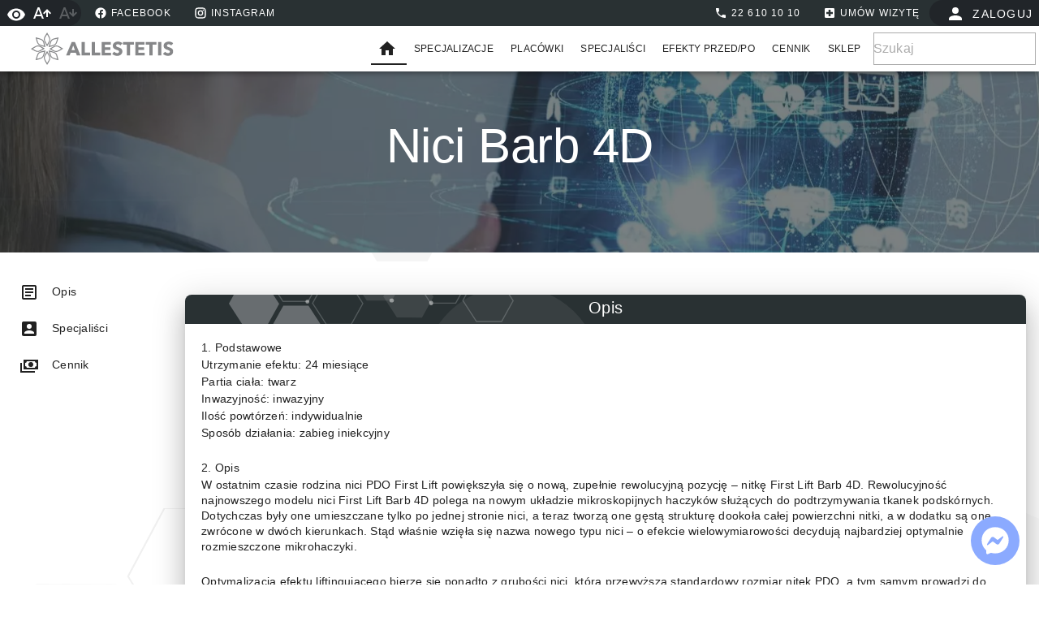

--- FILE ---
content_type: text/html;charset=utf-8
request_url: https://allestetis.pl/uslugi/1117
body_size: 121043
content:
<!DOCTYPE html><html  lang="pl"><head><meta charset="utf-8">
<meta name="viewport" content="width=device-width, initial-scale=1">
<title>Nici Barb 4D | ALLESTETIS</title>
<style id="vuetify-theme-stylesheet">:root {
      --v-theme-background: 255,255,255;
      --v-theme-background-overlay-multiplier: 1;
      --v-theme-surface: 255,255,255;
      --v-theme-surface-overlay-multiplier: 1;
      --v-theme-surface-bright: 255,255,255;
      --v-theme-surface-bright-overlay-multiplier: 1;
      --v-theme-surface-light: 238,238,238;
      --v-theme-surface-light-overlay-multiplier: 1;
      --v-theme-surface-variant: 66,66,66;
      --v-theme-surface-variant-overlay-multiplier: 2;
      --v-theme-on-surface-variant: 238,238,238;
      --v-theme-primary: 41,49,51;
      --v-theme-primary-overlay-multiplier: 2;
      --v-theme-primary-darken-1: 21,28,30;
      --v-theme-primary-darken-1-overlay-multiplier: 2;
      --v-theme-secondary: 72,169,166;
      --v-theme-secondary-overlay-multiplier: 1;
      --v-theme-secondary-darken-1: 1,135,134;
      --v-theme-secondary-darken-1-overlay-multiplier: 1;
      --v-theme-error: 176,0,32;
      --v-theme-error-overlay-multiplier: 2;
      --v-theme-info: 33,150,243;
      --v-theme-info-overlay-multiplier: 1;
      --v-theme-success: 76,175,80;
      --v-theme-success-overlay-multiplier: 1;
      --v-theme-warning: 251,140,0;
      --v-theme-warning-overlay-multiplier: 1;
      --v-theme-accent: 33,37,41;
      --v-theme-accent-overlay-multiplier: 2;
      --v-theme-subtitle: 99,99,99;
      --v-theme-subtitle-overlay-multiplier: 2;
      --v-theme-inverted: 255,255,255;
      --v-theme-inverted-overlay-multiplier: 1;
      --v-theme-anchor: 0,103,211;
      --v-theme-anchor-overlay-multiplier: 2;
      --v-theme-ambient: 207,207,207;
      --v-theme-ambient-overlay-multiplier: 1;
      --v-theme-primary-lighten-1: 63,71,74;
      --v-theme-primary-lighten-1-overlay-multiplier: 2;
      --v-theme-primary-lighten-2: 86,95,97;
      --v-theme-primary-lighten-2-overlay-multiplier: 2;
      --v-theme-primary-lighten-3: 111,120,122;
      --v-theme-primary-lighten-3-overlay-multiplier: 1;
      --v-theme-primary-lighten-4: 136,145,148;
      --v-theme-primary-lighten-4-overlay-multiplier: 1;
      --v-theme-primary-darken-2: 0,1,5;
      --v-theme-primary-darken-2-overlay-multiplier: 2;
      --v-theme-primary-darken-3: 0,0,0;
      --v-theme-primary-darken-3-overlay-multiplier: 2;
      --v-theme-primary-darken-4: 0,0,0;
      --v-theme-primary-darken-4-overlay-multiplier: 2;
      --v-theme-on-background: 0,0,0;
      --v-theme-on-surface: 0,0,0;
      --v-theme-on-surface-bright: 0,0,0;
      --v-theme-on-surface-light: 0,0,0;
      --v-theme-on-primary: 255,255,255;
      --v-theme-on-primary-darken-1: 255,255,255;
      --v-theme-on-secondary: 255,255,255;
      --v-theme-on-secondary-darken-1: 255,255,255;
      --v-theme-on-error: 255,255,255;
      --v-theme-on-info: 255,255,255;
      --v-theme-on-success: 255,255,255;
      --v-theme-on-warning: 255,255,255;
      --v-theme-on-accent: 255,255,255;
      --v-theme-on-subtitle: 255,255,255;
      --v-theme-on-inverted: 0,0,0;
      --v-theme-on-anchor: 255,255,255;
      --v-theme-on-ambient: 0,0,0;
      --v-theme-on-primary-lighten-1: 255,255,255;
      --v-theme-on-primary-lighten-2: 255,255,255;
      --v-theme-on-primary-lighten-3: 255,255,255;
      --v-theme-on-primary-lighten-4: 255,255,255;
      --v-theme-on-primary-darken-2: 255,255,255;
      --v-theme-on-primary-darken-3: 255,255,255;
      --v-theme-on-primary-darken-4: 255,255,255;
      --v-border-color: 0, 0, 0;
      --v-border-opacity: 0.12;
      --v-high-emphasis-opacity: 0.87;
      --v-medium-emphasis-opacity: 0.6;
      --v-disabled-opacity: 0.38;
      --v-idle-opacity: 0.04;
      --v-hover-opacity: 0.04;
      --v-focus-opacity: 0.12;
      --v-selected-opacity: 0.08;
      --v-activated-opacity: 0.12;
      --v-pressed-opacity: 0.12;
      --v-dragged-opacity: 0.08;
      --v-theme-kbd: 238, 238, 238;
      --v-theme-on-kbd: 0, 0, 0;
      --v-theme-code: 245, 245, 245;
      --v-theme-on-code: 0, 0, 0;
    }
    .v-theme--light {
      color-scheme: normal;
      --v-theme-background: 255,255,255;
      --v-theme-background-overlay-multiplier: 1;
      --v-theme-surface: 255,255,255;
      --v-theme-surface-overlay-multiplier: 1;
      --v-theme-surface-bright: 255,255,255;
      --v-theme-surface-bright-overlay-multiplier: 1;
      --v-theme-surface-light: 238,238,238;
      --v-theme-surface-light-overlay-multiplier: 1;
      --v-theme-surface-variant: 66,66,66;
      --v-theme-surface-variant-overlay-multiplier: 2;
      --v-theme-on-surface-variant: 238,238,238;
      --v-theme-primary: 24,103,192;
      --v-theme-primary-overlay-multiplier: 2;
      --v-theme-primary-darken-1: 0,79,164;
      --v-theme-primary-darken-1-overlay-multiplier: 2;
      --v-theme-secondary: 72,169,166;
      --v-theme-secondary-overlay-multiplier: 1;
      --v-theme-secondary-darken-1: 1,135,134;
      --v-theme-secondary-darken-1-overlay-multiplier: 1;
      --v-theme-error: 176,0,32;
      --v-theme-error-overlay-multiplier: 2;
      --v-theme-info: 33,150,243;
      --v-theme-info-overlay-multiplier: 1;
      --v-theme-success: 76,175,80;
      --v-theme-success-overlay-multiplier: 1;
      --v-theme-warning: 251,140,0;
      --v-theme-warning-overlay-multiplier: 1;
      --v-theme-primary-lighten-1: 68,128,220;
      --v-theme-primary-lighten-1-overlay-multiplier: 1;
      --v-theme-primary-lighten-2: 101,153,249;
      --v-theme-primary-lighten-2-overlay-multiplier: 1;
      --v-theme-primary-lighten-3: 132,180,255;
      --v-theme-primary-lighten-3-overlay-multiplier: 1;
      --v-theme-primary-lighten-4: 162,207,255;
      --v-theme-primary-lighten-4-overlay-multiplier: 1;
      --v-theme-primary-darken-2: 0,57,138;
      --v-theme-primary-darken-2-overlay-multiplier: 2;
      --v-theme-primary-darken-3: 0,37,112;
      --v-theme-primary-darken-3-overlay-multiplier: 2;
      --v-theme-primary-darken-4: 0,16,87;
      --v-theme-primary-darken-4-overlay-multiplier: 2;
      --v-theme-on-background: 0,0,0;
      --v-theme-on-surface: 0,0,0;
      --v-theme-on-surface-bright: 0,0,0;
      --v-theme-on-surface-light: 0,0,0;
      --v-theme-on-primary: 255,255,255;
      --v-theme-on-primary-darken-1: 255,255,255;
      --v-theme-on-secondary: 255,255,255;
      --v-theme-on-secondary-darken-1: 255,255,255;
      --v-theme-on-error: 255,255,255;
      --v-theme-on-info: 255,255,255;
      --v-theme-on-success: 255,255,255;
      --v-theme-on-warning: 255,255,255;
      --v-theme-on-primary-lighten-1: 255,255,255;
      --v-theme-on-primary-lighten-2: 255,255,255;
      --v-theme-on-primary-lighten-3: 0,0,0;
      --v-theme-on-primary-lighten-4: 0,0,0;
      --v-theme-on-primary-darken-2: 255,255,255;
      --v-theme-on-primary-darken-3: 255,255,255;
      --v-theme-on-primary-darken-4: 255,255,255;
      --v-border-color: 0, 0, 0;
      --v-border-opacity: 0.12;
      --v-high-emphasis-opacity: 0.87;
      --v-medium-emphasis-opacity: 0.6;
      --v-disabled-opacity: 0.38;
      --v-idle-opacity: 0.04;
      --v-hover-opacity: 0.04;
      --v-focus-opacity: 0.12;
      --v-selected-opacity: 0.08;
      --v-activated-opacity: 0.12;
      --v-pressed-opacity: 0.12;
      --v-dragged-opacity: 0.08;
      --v-theme-kbd: 238, 238, 238;
      --v-theme-on-kbd: 0, 0, 0;
      --v-theme-code: 245, 245, 245;
      --v-theme-on-code: 0, 0, 0;
    }
    .v-theme--dark {
      color-scheme: dark;
      --v-theme-background: 18,18,18;
      --v-theme-background-overlay-multiplier: 1;
      --v-theme-surface: 33,33,33;
      --v-theme-surface-overlay-multiplier: 1;
      --v-theme-surface-bright: 204,191,214;
      --v-theme-surface-bright-overlay-multiplier: 2;
      --v-theme-surface-light: 66,66,66;
      --v-theme-surface-light-overlay-multiplier: 1;
      --v-theme-surface-variant: 200,200,200;
      --v-theme-surface-variant-overlay-multiplier: 2;
      --v-theme-on-surface-variant: 0,0,0;
      --v-theme-primary: 33,150,243;
      --v-theme-primary-overlay-multiplier: 2;
      --v-theme-primary-darken-1: 0,124,214;
      --v-theme-primary-darken-1-overlay-multiplier: 2;
      --v-theme-secondary: 84,182,178;
      --v-theme-secondary-overlay-multiplier: 2;
      --v-theme-secondary-darken-1: 72,169,166;
      --v-theme-secondary-darken-1-overlay-multiplier: 2;
      --v-theme-error: 207,102,121;
      --v-theme-error-overlay-multiplier: 2;
      --v-theme-info: 33,150,243;
      --v-theme-info-overlay-multiplier: 2;
      --v-theme-success: 76,175,80;
      --v-theme-success-overlay-multiplier: 2;
      --v-theme-warning: 251,140,0;
      --v-theme-warning-overlay-multiplier: 2;
      --v-theme-primary-lighten-1: 81,176,255;
      --v-theme-primary-lighten-1-overlay-multiplier: 2;
      --v-theme-primary-lighten-2: 117,204,255;
      --v-theme-primary-lighten-2-overlay-multiplier: 2;
      --v-theme-primary-lighten-3: 149,232,255;
      --v-theme-primary-lighten-3-overlay-multiplier: 2;
      --v-theme-primary-lighten-4: 181,255,255;
      --v-theme-primary-lighten-4-overlay-multiplier: 2;
      --v-theme-primary-darken-2: 0,100,186;
      --v-theme-primary-darken-2-overlay-multiplier: 1;
      --v-theme-primary-darken-3: 0,77,159;
      --v-theme-primary-darken-3-overlay-multiplier: 1;
      --v-theme-primary-darken-4: 0,55,132;
      --v-theme-primary-darken-4-overlay-multiplier: 1;
      --v-theme-on-background: 255,255,255;
      --v-theme-on-surface: 255,255,255;
      --v-theme-on-surface-bright: 0,0,0;
      --v-theme-on-surface-light: 255,255,255;
      --v-theme-on-primary: 255,255,255;
      --v-theme-on-primary-darken-1: 255,255,255;
      --v-theme-on-secondary: 255,255,255;
      --v-theme-on-secondary-darken-1: 255,255,255;
      --v-theme-on-error: 255,255,255;
      --v-theme-on-info: 255,255,255;
      --v-theme-on-success: 255,255,255;
      --v-theme-on-warning: 255,255,255;
      --v-theme-on-primary-lighten-1: 255,255,255;
      --v-theme-on-primary-lighten-2: 0,0,0;
      --v-theme-on-primary-lighten-3: 0,0,0;
      --v-theme-on-primary-lighten-4: 0,0,0;
      --v-theme-on-primary-darken-2: 255,255,255;
      --v-theme-on-primary-darken-3: 255,255,255;
      --v-theme-on-primary-darken-4: 255,255,255;
      --v-border-color: 255, 255, 255;
      --v-border-opacity: 0.12;
      --v-high-emphasis-opacity: 1;
      --v-medium-emphasis-opacity: 0.7;
      --v-disabled-opacity: 0.5;
      --v-idle-opacity: 0.1;
      --v-hover-opacity: 0.04;
      --v-focus-opacity: 0.12;
      --v-selected-opacity: 0.08;
      --v-activated-opacity: 0.12;
      --v-pressed-opacity: 0.16;
      --v-dragged-opacity: 0.08;
      --v-theme-kbd: 66, 66, 66;
      --v-theme-on-kbd: 255, 255, 255;
      --v-theme-code: 52, 52, 52;
      --v-theme-on-code: 204, 204, 204;
    }
    .v-theme--medicaLight {
      color-scheme: normal;
      --v-theme-background: 255,255,255;
      --v-theme-background-overlay-multiplier: 1;
      --v-theme-surface: 255,255,255;
      --v-theme-surface-overlay-multiplier: 1;
      --v-theme-surface-bright: 255,255,255;
      --v-theme-surface-bright-overlay-multiplier: 1;
      --v-theme-surface-light: 238,238,238;
      --v-theme-surface-light-overlay-multiplier: 1;
      --v-theme-surface-variant: 66,66,66;
      --v-theme-surface-variant-overlay-multiplier: 2;
      --v-theme-on-surface-variant: 238,238,238;
      --v-theme-primary: 0,110,225;
      --v-theme-primary-overlay-multiplier: 2;
      --v-theme-primary-darken-1: 0,86,197;
      --v-theme-primary-darken-1-overlay-multiplier: 2;
      --v-theme-secondary: 72,169,166;
      --v-theme-secondary-overlay-multiplier: 1;
      --v-theme-secondary-darken-1: 1,135,134;
      --v-theme-secondary-darken-1-overlay-multiplier: 1;
      --v-theme-error: 176,0,32;
      --v-theme-error-overlay-multiplier: 2;
      --v-theme-info: 33,150,243;
      --v-theme-info-overlay-multiplier: 1;
      --v-theme-success: 76,175,80;
      --v-theme-success-overlay-multiplier: 1;
      --v-theme-warning: 251,140,0;
      --v-theme-warning-overlay-multiplier: 1;
      --v-theme-accent: 33,37,41;
      --v-theme-accent-overlay-multiplier: 2;
      --v-theme-subtitle: 99,99,99;
      --v-theme-subtitle-overlay-multiplier: 2;
      --v-theme-inverted: 255,255,255;
      --v-theme-inverted-overlay-multiplier: 1;
      --v-theme-anchor: 0,103,211;
      --v-theme-anchor-overlay-multiplier: 2;
      --v-theme-ambient: 226,238,251;
      --v-theme-ambient-overlay-multiplier: 1;
      --v-theme-primary-lighten-1: 68,135,254;
      --v-theme-primary-lighten-1-overlay-multiplier: 1;
      --v-theme-primary-lighten-2: 105,161,255;
      --v-theme-primary-lighten-2-overlay-multiplier: 1;
      --v-theme-primary-lighten-3: 138,188,255;
      --v-theme-primary-lighten-3-overlay-multiplier: 1;
      --v-theme-primary-lighten-4: 169,215,255;
      --v-theme-primary-lighten-4-overlay-multiplier: 1;
      --v-theme-primary-darken-2: 0,64,169;
      --v-theme-primary-darken-2-overlay-multiplier: 2;
      --v-theme-primary-darken-3: 0,43,142;
      --v-theme-primary-darken-3-overlay-multiplier: 2;
      --v-theme-primary-darken-4: 0,25,115;
      --v-theme-primary-darken-4-overlay-multiplier: 2;
      --v-theme-on-background: 0,0,0;
      --v-theme-on-surface: 0,0,0;
      --v-theme-on-surface-bright: 0,0,0;
      --v-theme-on-surface-light: 0,0,0;
      --v-theme-on-primary: 255,255,255;
      --v-theme-on-primary-darken-1: 255,255,255;
      --v-theme-on-secondary: 255,255,255;
      --v-theme-on-secondary-darken-1: 255,255,255;
      --v-theme-on-error: 255,255,255;
      --v-theme-on-info: 255,255,255;
      --v-theme-on-success: 255,255,255;
      --v-theme-on-warning: 255,255,255;
      --v-theme-on-accent: 255,255,255;
      --v-theme-on-subtitle: 255,255,255;
      --v-theme-on-inverted: 0,0,0;
      --v-theme-on-anchor: 255,255,255;
      --v-theme-on-ambient: 0,0,0;
      --v-theme-on-primary-lighten-1: 255,255,255;
      --v-theme-on-primary-lighten-2: 255,255,255;
      --v-theme-on-primary-lighten-3: 0,0,0;
      --v-theme-on-primary-lighten-4: 0,0,0;
      --v-theme-on-primary-darken-2: 255,255,255;
      --v-theme-on-primary-darken-3: 255,255,255;
      --v-theme-on-primary-darken-4: 255,255,255;
      --v-border-color: 0, 0, 0;
      --v-border-opacity: 0.12;
      --v-high-emphasis-opacity: 0.87;
      --v-medium-emphasis-opacity: 0.6;
      --v-disabled-opacity: 0.38;
      --v-idle-opacity: 0.04;
      --v-hover-opacity: 0.04;
      --v-focus-opacity: 0.12;
      --v-selected-opacity: 0.08;
      --v-activated-opacity: 0.12;
      --v-pressed-opacity: 0.12;
      --v-dragged-opacity: 0.08;
      --v-theme-kbd: 238, 238, 238;
      --v-theme-on-kbd: 0, 0, 0;
      --v-theme-code: 245, 245, 245;
      --v-theme-on-code: 0, 0, 0;
    }
    .v-theme--medicaDark {
      color-scheme: dark;
      --v-theme-background: 18,18,18;
      --v-theme-background-overlay-multiplier: 1;
      --v-theme-surface: 18,18,18;
      --v-theme-surface-overlay-multiplier: 1;
      --v-theme-surface-bright: 204,191,214;
      --v-theme-surface-bright-overlay-multiplier: 2;
      --v-theme-surface-light: 66,66,66;
      --v-theme-surface-light-overlay-multiplier: 1;
      --v-theme-surface-variant: 200,200,200;
      --v-theme-surface-variant-overlay-multiplier: 2;
      --v-theme-on-surface-variant: 0,0,0;
      --v-theme-primary: 0,110,225;
      --v-theme-primary-overlay-multiplier: 1;
      --v-theme-primary-darken-1: 0,86,197;
      --v-theme-primary-darken-1-overlay-multiplier: 1;
      --v-theme-secondary: 255,160,0;
      --v-theme-secondary-overlay-multiplier: 2;
      --v-theme-secondary-darken-1: 72,169,166;
      --v-theme-secondary-darken-1-overlay-multiplier: 2;
      --v-theme-error: 221,44,0;
      --v-theme-error-overlay-multiplier: 1;
      --v-theme-info: 38,166,154;
      --v-theme-info-overlay-multiplier: 2;
      --v-theme-success: 0,230,118;
      --v-theme-success-overlay-multiplier: 2;
      --v-theme-warning: 255,193,7;
      --v-theme-warning-overlay-multiplier: 2;
      --v-theme-ambient: 33,33,33;
      --v-theme-ambient-overlay-multiplier: 1;
      --v-theme-accent: 97,97,97;
      --v-theme-accent-overlay-multiplier: 1;
      --v-theme-anchor: 64,196,255;
      --v-theme-anchor-overlay-multiplier: 2;
      --v-theme-subtitle: 245,245,245;
      --v-theme-subtitle-overlay-multiplier: 2;
      --v-theme-primary-lighten-1: 68,135,254;
      --v-theme-primary-lighten-1-overlay-multiplier: 2;
      --v-theme-primary-lighten-2: 105,161,255;
      --v-theme-primary-lighten-2-overlay-multiplier: 2;
      --v-theme-primary-lighten-3: 138,188,255;
      --v-theme-primary-lighten-3-overlay-multiplier: 2;
      --v-theme-primary-lighten-4: 169,215,255;
      --v-theme-primary-lighten-4-overlay-multiplier: 2;
      --v-theme-primary-darken-2: 0,64,169;
      --v-theme-primary-darken-2-overlay-multiplier: 1;
      --v-theme-primary-darken-3: 0,43,142;
      --v-theme-primary-darken-3-overlay-multiplier: 1;
      --v-theme-primary-darken-4: 0,25,115;
      --v-theme-primary-darken-4-overlay-multiplier: 1;
      --v-theme-on-background: 255,255,255;
      --v-theme-on-surface: 255,255,255;
      --v-theme-on-surface-bright: 0,0,0;
      --v-theme-on-surface-light: 255,255,255;
      --v-theme-on-primary: 255,255,255;
      --v-theme-on-primary-darken-1: 255,255,255;
      --v-theme-on-secondary: 0,0,0;
      --v-theme-on-secondary-darken-1: 255,255,255;
      --v-theme-on-error: 255,255,255;
      --v-theme-on-info: 255,255,255;
      --v-theme-on-success: 0,0,0;
      --v-theme-on-warning: 0,0,0;
      --v-theme-on-ambient: 255,255,255;
      --v-theme-on-accent: 255,255,255;
      --v-theme-on-anchor: 0,0,0;
      --v-theme-on-subtitle: 0,0,0;
      --v-theme-on-primary-lighten-1: 255,255,255;
      --v-theme-on-primary-lighten-2: 255,255,255;
      --v-theme-on-primary-lighten-3: 0,0,0;
      --v-theme-on-primary-lighten-4: 0,0,0;
      --v-theme-on-primary-darken-2: 255,255,255;
      --v-theme-on-primary-darken-3: 255,255,255;
      --v-theme-on-primary-darken-4: 255,255,255;
      --v-border-color: 255, 255, 255;
      --v-border-opacity: 0.12;
      --v-high-emphasis-opacity: 1;
      --v-medium-emphasis-opacity: 0.7;
      --v-disabled-opacity: 0.5;
      --v-idle-opacity: 0.1;
      --v-hover-opacity: 0.04;
      --v-focus-opacity: 0.12;
      --v-selected-opacity: 0.08;
      --v-activated-opacity: 0.12;
      --v-pressed-opacity: 0.16;
      --v-dragged-opacity: 0.08;
      --v-theme-kbd: 66, 66, 66;
      --v-theme-on-kbd: 255, 255, 255;
      --v-theme-code: 52, 52, 52;
      --v-theme-on-code: 204, 204, 204;
    }
    .v-theme--dentalLight {
      color-scheme: normal;
      --v-theme-background: 255,255,255;
      --v-theme-background-overlay-multiplier: 1;
      --v-theme-surface: 255,255,255;
      --v-theme-surface-overlay-multiplier: 1;
      --v-theme-surface-bright: 255,255,255;
      --v-theme-surface-bright-overlay-multiplier: 1;
      --v-theme-surface-light: 238,238,238;
      --v-theme-surface-light-overlay-multiplier: 1;
      --v-theme-surface-variant: 66,66,66;
      --v-theme-surface-variant-overlay-multiplier: 2;
      --v-theme-on-surface-variant: 238,238,238;
      --v-theme-primary: 51,168,63;
      --v-theme-primary-overlay-multiplier: 1;
      --v-theme-primary-darken-1: 0,141,37;
      --v-theme-primary-darken-1-overlay-multiplier: 1;
      --v-theme-secondary: 72,169,166;
      --v-theme-secondary-overlay-multiplier: 1;
      --v-theme-secondary-darken-1: 1,135,134;
      --v-theme-secondary-darken-1-overlay-multiplier: 1;
      --v-theme-error: 176,0,32;
      --v-theme-error-overlay-multiplier: 2;
      --v-theme-info: 33,150,243;
      --v-theme-info-overlay-multiplier: 1;
      --v-theme-success: 76,175,80;
      --v-theme-success-overlay-multiplier: 1;
      --v-theme-warning: 251,140,0;
      --v-theme-warning-overlay-multiplier: 1;
      --v-theme-accent: 33,37,41;
      --v-theme-accent-overlay-multiplier: 2;
      --v-theme-subtitle: 99,99,99;
      --v-theme-subtitle-overlay-multiplier: 2;
      --v-theme-inverted: 255,255,255;
      --v-theme-inverted-overlay-multiplier: 1;
      --v-theme-anchor: 0,103,211;
      --v-theme-anchor-overlay-multiplier: 2;
      --v-theme-ambient: 235,255,237;
      --v-theme-ambient-overlay-multiplier: 1;
      --v-theme-primary-lighten-1: 83,196,89;
      --v-theme-primary-lighten-1-overlay-multiplier: 1;
      --v-theme-primary-lighten-2: 113,224,114;
      --v-theme-primary-lighten-2-overlay-multiplier: 1;
      --v-theme-primary-lighten-3: 142,253,141;
      --v-theme-primary-lighten-3-overlay-multiplier: 1;
      --v-theme-primary-lighten-4: 171,255,168;
      --v-theme-primary-lighten-4-overlay-multiplier: 1;
      --v-theme-primary-darken-2: 0,115,6;
      --v-theme-primary-darken-2-overlay-multiplier: 2;
      --v-theme-primary-darken-3: 0,89,0;
      --v-theme-primary-darken-3-overlay-multiplier: 2;
      --v-theme-primary-darken-4: 0,64,0;
      --v-theme-primary-darken-4-overlay-multiplier: 2;
      --v-theme-on-background: 0,0,0;
      --v-theme-on-surface: 0,0,0;
      --v-theme-on-surface-bright: 0,0,0;
      --v-theme-on-surface-light: 0,0,0;
      --v-theme-on-primary: 255,255,255;
      --v-theme-on-primary-darken-1: 255,255,255;
      --v-theme-on-secondary: 255,255,255;
      --v-theme-on-secondary-darken-1: 255,255,255;
      --v-theme-on-error: 255,255,255;
      --v-theme-on-info: 255,255,255;
      --v-theme-on-success: 255,255,255;
      --v-theme-on-warning: 255,255,255;
      --v-theme-on-accent: 255,255,255;
      --v-theme-on-subtitle: 255,255,255;
      --v-theme-on-inverted: 0,0,0;
      --v-theme-on-anchor: 255,255,255;
      --v-theme-on-ambient: 0,0,0;
      --v-theme-on-primary-lighten-1: 0,0,0;
      --v-theme-on-primary-lighten-2: 0,0,0;
      --v-theme-on-primary-lighten-3: 0,0,0;
      --v-theme-on-primary-lighten-4: 0,0,0;
      --v-theme-on-primary-darken-2: 255,255,255;
      --v-theme-on-primary-darken-3: 255,255,255;
      --v-theme-on-primary-darken-4: 255,255,255;
      --v-border-color: 0, 0, 0;
      --v-border-opacity: 0.12;
      --v-high-emphasis-opacity: 0.87;
      --v-medium-emphasis-opacity: 0.6;
      --v-disabled-opacity: 0.38;
      --v-idle-opacity: 0.04;
      --v-hover-opacity: 0.04;
      --v-focus-opacity: 0.12;
      --v-selected-opacity: 0.08;
      --v-activated-opacity: 0.12;
      --v-pressed-opacity: 0.12;
      --v-dragged-opacity: 0.08;
      --v-theme-kbd: 238, 238, 238;
      --v-theme-on-kbd: 0, 0, 0;
      --v-theme-code: 245, 245, 245;
      --v-theme-on-code: 0, 0, 0;
    }
    .v-theme--dentalDark {
      color-scheme: dark;
      --v-theme-background: 18,18,18;
      --v-theme-background-overlay-multiplier: 1;
      --v-theme-surface: 18,18,18;
      --v-theme-surface-overlay-multiplier: 1;
      --v-theme-surface-bright: 204,191,214;
      --v-theme-surface-bright-overlay-multiplier: 2;
      --v-theme-surface-light: 66,66,66;
      --v-theme-surface-light-overlay-multiplier: 1;
      --v-theme-surface-variant: 200,200,200;
      --v-theme-surface-variant-overlay-multiplier: 2;
      --v-theme-on-surface-variant: 0,0,0;
      --v-theme-primary: 51,168,63;
      --v-theme-primary-overlay-multiplier: 2;
      --v-theme-primary-darken-1: 0,141,37;
      --v-theme-primary-darken-1-overlay-multiplier: 2;
      --v-theme-secondary: 255,160,0;
      --v-theme-secondary-overlay-multiplier: 2;
      --v-theme-secondary-darken-1: 72,169,166;
      --v-theme-secondary-darken-1-overlay-multiplier: 2;
      --v-theme-error: 221,44,0;
      --v-theme-error-overlay-multiplier: 1;
      --v-theme-info: 38,166,154;
      --v-theme-info-overlay-multiplier: 2;
      --v-theme-success: 0,230,118;
      --v-theme-success-overlay-multiplier: 2;
      --v-theme-warning: 255,193,7;
      --v-theme-warning-overlay-multiplier: 2;
      --v-theme-ambient: 33,33,33;
      --v-theme-ambient-overlay-multiplier: 1;
      --v-theme-accent: 97,97,97;
      --v-theme-accent-overlay-multiplier: 1;
      --v-theme-anchor: 64,196,255;
      --v-theme-anchor-overlay-multiplier: 2;
      --v-theme-subtitle: 245,245,245;
      --v-theme-subtitle-overlay-multiplier: 2;
      --v-theme-primary-lighten-1: 83,196,89;
      --v-theme-primary-lighten-1-overlay-multiplier: 2;
      --v-theme-primary-lighten-2: 113,224,114;
      --v-theme-primary-lighten-2-overlay-multiplier: 2;
      --v-theme-primary-lighten-3: 142,253,141;
      --v-theme-primary-lighten-3-overlay-multiplier: 2;
      --v-theme-primary-lighten-4: 171,255,168;
      --v-theme-primary-lighten-4-overlay-multiplier: 2;
      --v-theme-primary-darken-2: 0,115,6;
      --v-theme-primary-darken-2-overlay-multiplier: 1;
      --v-theme-primary-darken-3: 0,89,0;
      --v-theme-primary-darken-3-overlay-multiplier: 1;
      --v-theme-primary-darken-4: 0,64,0;
      --v-theme-primary-darken-4-overlay-multiplier: 1;
      --v-theme-on-background: 255,255,255;
      --v-theme-on-surface: 255,255,255;
      --v-theme-on-surface-bright: 0,0,0;
      --v-theme-on-surface-light: 255,255,255;
      --v-theme-on-primary: 255,255,255;
      --v-theme-on-primary-darken-1: 255,255,255;
      --v-theme-on-secondary: 0,0,0;
      --v-theme-on-secondary-darken-1: 255,255,255;
      --v-theme-on-error: 255,255,255;
      --v-theme-on-info: 255,255,255;
      --v-theme-on-success: 0,0,0;
      --v-theme-on-warning: 0,0,0;
      --v-theme-on-ambient: 255,255,255;
      --v-theme-on-accent: 255,255,255;
      --v-theme-on-anchor: 0,0,0;
      --v-theme-on-subtitle: 0,0,0;
      --v-theme-on-primary-lighten-1: 0,0,0;
      --v-theme-on-primary-lighten-2: 0,0,0;
      --v-theme-on-primary-lighten-3: 0,0,0;
      --v-theme-on-primary-lighten-4: 0,0,0;
      --v-theme-on-primary-darken-2: 255,255,255;
      --v-theme-on-primary-darken-3: 255,255,255;
      --v-theme-on-primary-darken-4: 255,255,255;
      --v-border-color: 255, 255, 255;
      --v-border-opacity: 0.12;
      --v-high-emphasis-opacity: 1;
      --v-medium-emphasis-opacity: 0.7;
      --v-disabled-opacity: 0.5;
      --v-idle-opacity: 0.1;
      --v-hover-opacity: 0.04;
      --v-focus-opacity: 0.12;
      --v-selected-opacity: 0.08;
      --v-activated-opacity: 0.12;
      --v-pressed-opacity: 0.16;
      --v-dragged-opacity: 0.08;
      --v-theme-kbd: 66, 66, 66;
      --v-theme-on-kbd: 255, 255, 255;
      --v-theme-code: 52, 52, 52;
      --v-theme-on-code: 204, 204, 204;
    }
    .v-theme--estetisLight {
      color-scheme: normal;
      --v-theme-background: 255,255,255;
      --v-theme-background-overlay-multiplier: 1;
      --v-theme-surface: 255,255,255;
      --v-theme-surface-overlay-multiplier: 1;
      --v-theme-surface-bright: 255,255,255;
      --v-theme-surface-bright-overlay-multiplier: 1;
      --v-theme-surface-light: 238,238,238;
      --v-theme-surface-light-overlay-multiplier: 1;
      --v-theme-surface-variant: 66,66,66;
      --v-theme-surface-variant-overlay-multiplier: 2;
      --v-theme-on-surface-variant: 238,238,238;
      --v-theme-primary: 41,49,51;
      --v-theme-primary-overlay-multiplier: 2;
      --v-theme-primary-darken-1: 21,28,30;
      --v-theme-primary-darken-1-overlay-multiplier: 2;
      --v-theme-secondary: 72,169,166;
      --v-theme-secondary-overlay-multiplier: 1;
      --v-theme-secondary-darken-1: 1,135,134;
      --v-theme-secondary-darken-1-overlay-multiplier: 1;
      --v-theme-error: 176,0,32;
      --v-theme-error-overlay-multiplier: 2;
      --v-theme-info: 33,150,243;
      --v-theme-info-overlay-multiplier: 1;
      --v-theme-success: 76,175,80;
      --v-theme-success-overlay-multiplier: 1;
      --v-theme-warning: 251,140,0;
      --v-theme-warning-overlay-multiplier: 1;
      --v-theme-accent: 33,37,41;
      --v-theme-accent-overlay-multiplier: 2;
      --v-theme-subtitle: 99,99,99;
      --v-theme-subtitle-overlay-multiplier: 2;
      --v-theme-inverted: 255,255,255;
      --v-theme-inverted-overlay-multiplier: 1;
      --v-theme-anchor: 0,103,211;
      --v-theme-anchor-overlay-multiplier: 2;
      --v-theme-ambient: 207,207,207;
      --v-theme-ambient-overlay-multiplier: 1;
      --v-theme-primary-lighten-1: 63,71,74;
      --v-theme-primary-lighten-1-overlay-multiplier: 2;
      --v-theme-primary-lighten-2: 86,95,97;
      --v-theme-primary-lighten-2-overlay-multiplier: 2;
      --v-theme-primary-lighten-3: 111,120,122;
      --v-theme-primary-lighten-3-overlay-multiplier: 1;
      --v-theme-primary-lighten-4: 136,145,148;
      --v-theme-primary-lighten-4-overlay-multiplier: 1;
      --v-theme-primary-darken-2: 0,1,5;
      --v-theme-primary-darken-2-overlay-multiplier: 2;
      --v-theme-primary-darken-3: 0,0,0;
      --v-theme-primary-darken-3-overlay-multiplier: 2;
      --v-theme-primary-darken-4: 0,0,0;
      --v-theme-primary-darken-4-overlay-multiplier: 2;
      --v-theme-on-background: 0,0,0;
      --v-theme-on-surface: 0,0,0;
      --v-theme-on-surface-bright: 0,0,0;
      --v-theme-on-surface-light: 0,0,0;
      --v-theme-on-primary: 255,255,255;
      --v-theme-on-primary-darken-1: 255,255,255;
      --v-theme-on-secondary: 255,255,255;
      --v-theme-on-secondary-darken-1: 255,255,255;
      --v-theme-on-error: 255,255,255;
      --v-theme-on-info: 255,255,255;
      --v-theme-on-success: 255,255,255;
      --v-theme-on-warning: 255,255,255;
      --v-theme-on-accent: 255,255,255;
      --v-theme-on-subtitle: 255,255,255;
      --v-theme-on-inverted: 0,0,0;
      --v-theme-on-anchor: 255,255,255;
      --v-theme-on-ambient: 0,0,0;
      --v-theme-on-primary-lighten-1: 255,255,255;
      --v-theme-on-primary-lighten-2: 255,255,255;
      --v-theme-on-primary-lighten-3: 255,255,255;
      --v-theme-on-primary-lighten-4: 255,255,255;
      --v-theme-on-primary-darken-2: 255,255,255;
      --v-theme-on-primary-darken-3: 255,255,255;
      --v-theme-on-primary-darken-4: 255,255,255;
      --v-border-color: 0, 0, 0;
      --v-border-opacity: 0.12;
      --v-high-emphasis-opacity: 0.87;
      --v-medium-emphasis-opacity: 0.6;
      --v-disabled-opacity: 0.38;
      --v-idle-opacity: 0.04;
      --v-hover-opacity: 0.04;
      --v-focus-opacity: 0.12;
      --v-selected-opacity: 0.08;
      --v-activated-opacity: 0.12;
      --v-pressed-opacity: 0.12;
      --v-dragged-opacity: 0.08;
      --v-theme-kbd: 238, 238, 238;
      --v-theme-on-kbd: 0, 0, 0;
      --v-theme-code: 245, 245, 245;
      --v-theme-on-code: 0, 0, 0;
    }
    .v-theme--estetisDark {
      color-scheme: dark;
      --v-theme-background: 18,18,18;
      --v-theme-background-overlay-multiplier: 1;
      --v-theme-surface: 18,18,18;
      --v-theme-surface-overlay-multiplier: 1;
      --v-theme-surface-bright: 204,191,214;
      --v-theme-surface-bright-overlay-multiplier: 2;
      --v-theme-surface-light: 66,66,66;
      --v-theme-surface-light-overlay-multiplier: 1;
      --v-theme-surface-variant: 200,200,200;
      --v-theme-surface-variant-overlay-multiplier: 2;
      --v-theme-on-surface-variant: 0,0,0;
      --v-theme-primary: 134,134,134;
      --v-theme-primary-overlay-multiplier: 2;
      --v-theme-primary-darken-1: 109,109,109;
      --v-theme-primary-darken-1-overlay-multiplier: 1;
      --v-theme-secondary: 255,160,0;
      --v-theme-secondary-overlay-multiplier: 2;
      --v-theme-secondary-darken-1: 72,169,166;
      --v-theme-secondary-darken-1-overlay-multiplier: 2;
      --v-theme-error: 221,44,0;
      --v-theme-error-overlay-multiplier: 1;
      --v-theme-info: 38,166,154;
      --v-theme-info-overlay-multiplier: 2;
      --v-theme-success: 0,230,118;
      --v-theme-success-overlay-multiplier: 2;
      --v-theme-warning: 255,193,7;
      --v-theme-warning-overlay-multiplier: 2;
      --v-theme-ambient: 33,33,33;
      --v-theme-ambient-overlay-multiplier: 1;
      --v-theme-accent: 97,97,97;
      --v-theme-accent-overlay-multiplier: 1;
      --v-theme-anchor: 64,196,255;
      --v-theme-anchor-overlay-multiplier: 2;
      --v-theme-subtitle: 245,245,245;
      --v-theme-subtitle-overlay-multiplier: 2;
      --v-theme-primary-lighten-1: 160,160,160;
      --v-theme-primary-lighten-1-overlay-multiplier: 2;
      --v-theme-primary-lighten-2: 187,187,187;
      --v-theme-primary-lighten-2-overlay-multiplier: 2;
      --v-theme-primary-lighten-3: 215,215,215;
      --v-theme-primary-lighten-3-overlay-multiplier: 2;
      --v-theme-primary-lighten-4: 243,243,243;
      --v-theme-primary-lighten-4-overlay-multiplier: 2;
      --v-theme-primary-darken-2: 84,84,84;
      --v-theme-primary-darken-2-overlay-multiplier: 1;
      --v-theme-primary-darken-3: 61,61,61;
      --v-theme-primary-darken-3-overlay-multiplier: 1;
      --v-theme-primary-darken-4: 40,40,40;
      --v-theme-primary-darken-4-overlay-multiplier: 1;
      --v-theme-on-background: 255,255,255;
      --v-theme-on-surface: 255,255,255;
      --v-theme-on-surface-bright: 0,0,0;
      --v-theme-on-surface-light: 255,255,255;
      --v-theme-on-primary: 255,255,255;
      --v-theme-on-primary-darken-1: 255,255,255;
      --v-theme-on-secondary: 0,0,0;
      --v-theme-on-secondary-darken-1: 255,255,255;
      --v-theme-on-error: 255,255,255;
      --v-theme-on-info: 255,255,255;
      --v-theme-on-success: 0,0,0;
      --v-theme-on-warning: 0,0,0;
      --v-theme-on-ambient: 255,255,255;
      --v-theme-on-accent: 255,255,255;
      --v-theme-on-anchor: 0,0,0;
      --v-theme-on-subtitle: 0,0,0;
      --v-theme-on-primary-lighten-1: 255,255,255;
      --v-theme-on-primary-lighten-2: 0,0,0;
      --v-theme-on-primary-lighten-3: 0,0,0;
      --v-theme-on-primary-lighten-4: 0,0,0;
      --v-theme-on-primary-darken-2: 255,255,255;
      --v-theme-on-primary-darken-3: 255,255,255;
      --v-theme-on-primary-darken-4: 255,255,255;
      --v-border-color: 255, 255, 255;
      --v-border-opacity: 0.12;
      --v-high-emphasis-opacity: 1;
      --v-medium-emphasis-opacity: 0.7;
      --v-disabled-opacity: 0.5;
      --v-idle-opacity: 0.1;
      --v-hover-opacity: 0.04;
      --v-focus-opacity: 0.12;
      --v-selected-opacity: 0.08;
      --v-activated-opacity: 0.12;
      --v-pressed-opacity: 0.16;
      --v-dragged-opacity: 0.08;
      --v-theme-kbd: 66, 66, 66;
      --v-theme-on-kbd: 255, 255, 255;
      --v-theme-code: 52, 52, 52;
      --v-theme-on-code: 204, 204, 204;
    }
    .v-theme--diagLight {
      color-scheme: normal;
      --v-theme-background: 255,255,255;
      --v-theme-background-overlay-multiplier: 1;
      --v-theme-surface: 255,255,255;
      --v-theme-surface-overlay-multiplier: 1;
      --v-theme-surface-bright: 255,255,255;
      --v-theme-surface-bright-overlay-multiplier: 1;
      --v-theme-surface-light: 238,238,238;
      --v-theme-surface-light-overlay-multiplier: 1;
      --v-theme-surface-variant: 66,66,66;
      --v-theme-surface-variant-overlay-multiplier: 2;
      --v-theme-on-surface-variant: 238,238,238;
      --v-theme-primary: 7,162,211;
      --v-theme-primary-overlay-multiplier: 1;
      --v-theme-primary-darken-1: 0,136,183;
      --v-theme-primary-darken-1-overlay-multiplier: 1;
      --v-theme-secondary: 72,169,166;
      --v-theme-secondary-overlay-multiplier: 1;
      --v-theme-secondary-darken-1: 1,135,134;
      --v-theme-secondary-darken-1-overlay-multiplier: 1;
      --v-theme-error: 176,0,32;
      --v-theme-error-overlay-multiplier: 2;
      --v-theme-info: 33,150,243;
      --v-theme-info-overlay-multiplier: 1;
      --v-theme-success: 76,175,80;
      --v-theme-success-overlay-multiplier: 1;
      --v-theme-warning: 251,140,0;
      --v-theme-warning-overlay-multiplier: 1;
      --v-theme-accent: 33,37,41;
      --v-theme-accent-overlay-multiplier: 2;
      --v-theme-subtitle: 99,99,99;
      --v-theme-subtitle-overlay-multiplier: 2;
      --v-theme-inverted: 255,255,255;
      --v-theme-inverted-overlay-multiplier: 1;
      --v-theme-anchor: 0,103,211;
      --v-theme-anchor-overlay-multiplier: 2;
      --v-theme-ambient: 200,236,255;
      --v-theme-ambient-overlay-multiplier: 1;
      --v-theme-primary-lighten-1: 68,189,239;
      --v-theme-primary-lighten-1-overlay-multiplier: 1;
      --v-theme-primary-lighten-2: 103,217,255;
      --v-theme-primary-lighten-2-overlay-multiplier: 1;
      --v-theme-primary-lighten-3: 136,245,255;
      --v-theme-primary-lighten-3-overlay-multiplier: 1;
      --v-theme-primary-lighten-4: 167,255,255;
      --v-theme-primary-lighten-4-overlay-multiplier: 1;
      --v-theme-primary-darken-2: 0,110,156;
      --v-theme-primary-darken-2-overlay-multiplier: 2;
      --v-theme-primary-darken-3: 0,86,130;
      --v-theme-primary-darken-3-overlay-multiplier: 2;
      --v-theme-primary-darken-4: 0,63,105;
      --v-theme-primary-darken-4-overlay-multiplier: 2;
      --v-theme-on-background: 0,0,0;
      --v-theme-on-surface: 0,0,0;
      --v-theme-on-surface-bright: 0,0,0;
      --v-theme-on-surface-light: 0,0,0;
      --v-theme-on-primary: 255,255,255;
      --v-theme-on-primary-darken-1: 255,255,255;
      --v-theme-on-secondary: 255,255,255;
      --v-theme-on-secondary-darken-1: 255,255,255;
      --v-theme-on-error: 255,255,255;
      --v-theme-on-info: 255,255,255;
      --v-theme-on-success: 255,255,255;
      --v-theme-on-warning: 255,255,255;
      --v-theme-on-accent: 255,255,255;
      --v-theme-on-subtitle: 255,255,255;
      --v-theme-on-inverted: 0,0,0;
      --v-theme-on-anchor: 255,255,255;
      --v-theme-on-ambient: 0,0,0;
      --v-theme-on-primary-lighten-1: 0,0,0;
      --v-theme-on-primary-lighten-2: 0,0,0;
      --v-theme-on-primary-lighten-3: 0,0,0;
      --v-theme-on-primary-lighten-4: 0,0,0;
      --v-theme-on-primary-darken-2: 255,255,255;
      --v-theme-on-primary-darken-3: 255,255,255;
      --v-theme-on-primary-darken-4: 255,255,255;
      --v-border-color: 0, 0, 0;
      --v-border-opacity: 0.12;
      --v-high-emphasis-opacity: 0.87;
      --v-medium-emphasis-opacity: 0.6;
      --v-disabled-opacity: 0.38;
      --v-idle-opacity: 0.04;
      --v-hover-opacity: 0.04;
      --v-focus-opacity: 0.12;
      --v-selected-opacity: 0.08;
      --v-activated-opacity: 0.12;
      --v-pressed-opacity: 0.12;
      --v-dragged-opacity: 0.08;
      --v-theme-kbd: 238, 238, 238;
      --v-theme-on-kbd: 0, 0, 0;
      --v-theme-code: 245, 245, 245;
      --v-theme-on-code: 0, 0, 0;
    }
    .v-theme--diagDark {
      color-scheme: dark;
      --v-theme-background: 18,18,18;
      --v-theme-background-overlay-multiplier: 1;
      --v-theme-surface: 18,18,18;
      --v-theme-surface-overlay-multiplier: 1;
      --v-theme-surface-bright: 204,191,214;
      --v-theme-surface-bright-overlay-multiplier: 2;
      --v-theme-surface-light: 66,66,66;
      --v-theme-surface-light-overlay-multiplier: 1;
      --v-theme-surface-variant: 200,200,200;
      --v-theme-surface-variant-overlay-multiplier: 2;
      --v-theme-on-surface-variant: 0,0,0;
      --v-theme-primary: 0,110,225;
      --v-theme-primary-overlay-multiplier: 1;
      --v-theme-primary-darken-1: 0,86,197;
      --v-theme-primary-darken-1-overlay-multiplier: 1;
      --v-theme-secondary: 255,160,0;
      --v-theme-secondary-overlay-multiplier: 2;
      --v-theme-secondary-darken-1: 72,169,166;
      --v-theme-secondary-darken-1-overlay-multiplier: 2;
      --v-theme-error: 221,44,0;
      --v-theme-error-overlay-multiplier: 1;
      --v-theme-info: 38,166,154;
      --v-theme-info-overlay-multiplier: 2;
      --v-theme-success: 0,230,118;
      --v-theme-success-overlay-multiplier: 2;
      --v-theme-warning: 255,193,7;
      --v-theme-warning-overlay-multiplier: 2;
      --v-theme-ambient: 33,33,33;
      --v-theme-ambient-overlay-multiplier: 1;
      --v-theme-accent: 97,97,97;
      --v-theme-accent-overlay-multiplier: 1;
      --v-theme-anchor: 64,196,255;
      --v-theme-anchor-overlay-multiplier: 2;
      --v-theme-subtitle: 245,245,245;
      --v-theme-subtitle-overlay-multiplier: 2;
      --v-theme-primary-lighten-1: 68,135,254;
      --v-theme-primary-lighten-1-overlay-multiplier: 2;
      --v-theme-primary-lighten-2: 105,161,255;
      --v-theme-primary-lighten-2-overlay-multiplier: 2;
      --v-theme-primary-lighten-3: 138,188,255;
      --v-theme-primary-lighten-3-overlay-multiplier: 2;
      --v-theme-primary-lighten-4: 169,215,255;
      --v-theme-primary-lighten-4-overlay-multiplier: 2;
      --v-theme-primary-darken-2: 0,64,169;
      --v-theme-primary-darken-2-overlay-multiplier: 1;
      --v-theme-primary-darken-3: 0,43,142;
      --v-theme-primary-darken-3-overlay-multiplier: 1;
      --v-theme-primary-darken-4: 0,25,115;
      --v-theme-primary-darken-4-overlay-multiplier: 1;
      --v-theme-on-background: 255,255,255;
      --v-theme-on-surface: 255,255,255;
      --v-theme-on-surface-bright: 0,0,0;
      --v-theme-on-surface-light: 255,255,255;
      --v-theme-on-primary: 255,255,255;
      --v-theme-on-primary-darken-1: 255,255,255;
      --v-theme-on-secondary: 0,0,0;
      --v-theme-on-secondary-darken-1: 255,255,255;
      --v-theme-on-error: 255,255,255;
      --v-theme-on-info: 255,255,255;
      --v-theme-on-success: 0,0,0;
      --v-theme-on-warning: 0,0,0;
      --v-theme-on-ambient: 255,255,255;
      --v-theme-on-accent: 255,255,255;
      --v-theme-on-anchor: 0,0,0;
      --v-theme-on-subtitle: 0,0,0;
      --v-theme-on-primary-lighten-1: 255,255,255;
      --v-theme-on-primary-lighten-2: 255,255,255;
      --v-theme-on-primary-lighten-3: 0,0,0;
      --v-theme-on-primary-lighten-4: 0,0,0;
      --v-theme-on-primary-darken-2: 255,255,255;
      --v-theme-on-primary-darken-3: 255,255,255;
      --v-theme-on-primary-darken-4: 255,255,255;
      --v-border-color: 255, 255, 255;
      --v-border-opacity: 0.12;
      --v-high-emphasis-opacity: 1;
      --v-medium-emphasis-opacity: 0.7;
      --v-disabled-opacity: 0.5;
      --v-idle-opacity: 0.1;
      --v-hover-opacity: 0.04;
      --v-focus-opacity: 0.12;
      --v-selected-opacity: 0.08;
      --v-activated-opacity: 0.12;
      --v-pressed-opacity: 0.16;
      --v-dragged-opacity: 0.08;
      --v-theme-kbd: 66, 66, 66;
      --v-theme-on-kbd: 255, 255, 255;
      --v-theme-code: 52, 52, 52;
      --v-theme-on-code: 204, 204, 204;
    }
    .bg-background {
      --v-theme-overlay-multiplier: var(--v-theme-background-overlay-multiplier);
      background-color: rgb(var(--v-theme-background)) !important;
      color: rgb(var(--v-theme-on-background)) !important;
    }
    .bg-surface {
      --v-theme-overlay-multiplier: var(--v-theme-surface-overlay-multiplier);
      background-color: rgb(var(--v-theme-surface)) !important;
      color: rgb(var(--v-theme-on-surface)) !important;
    }
    .bg-surface-bright {
      --v-theme-overlay-multiplier: var(--v-theme-surface-bright-overlay-multiplier);
      background-color: rgb(var(--v-theme-surface-bright)) !important;
      color: rgb(var(--v-theme-on-surface-bright)) !important;
    }
    .bg-surface-light {
      --v-theme-overlay-multiplier: var(--v-theme-surface-light-overlay-multiplier);
      background-color: rgb(var(--v-theme-surface-light)) !important;
      color: rgb(var(--v-theme-on-surface-light)) !important;
    }
    .bg-surface-variant {
      --v-theme-overlay-multiplier: var(--v-theme-surface-variant-overlay-multiplier);
      background-color: rgb(var(--v-theme-surface-variant)) !important;
      color: rgb(var(--v-theme-on-surface-variant)) !important;
    }
    .bg-primary {
      --v-theme-overlay-multiplier: var(--v-theme-primary-overlay-multiplier);
      background-color: rgb(var(--v-theme-primary)) !important;
      color: rgb(var(--v-theme-on-primary)) !important;
    }
    .bg-primary-darken-1 {
      --v-theme-overlay-multiplier: var(--v-theme-primary-darken-1-overlay-multiplier);
      background-color: rgb(var(--v-theme-primary-darken-1)) !important;
      color: rgb(var(--v-theme-on-primary-darken-1)) !important;
    }
    .bg-secondary {
      --v-theme-overlay-multiplier: var(--v-theme-secondary-overlay-multiplier);
      background-color: rgb(var(--v-theme-secondary)) !important;
      color: rgb(var(--v-theme-on-secondary)) !important;
    }
    .bg-secondary-darken-1 {
      --v-theme-overlay-multiplier: var(--v-theme-secondary-darken-1-overlay-multiplier);
      background-color: rgb(var(--v-theme-secondary-darken-1)) !important;
      color: rgb(var(--v-theme-on-secondary-darken-1)) !important;
    }
    .bg-error {
      --v-theme-overlay-multiplier: var(--v-theme-error-overlay-multiplier);
      background-color: rgb(var(--v-theme-error)) !important;
      color: rgb(var(--v-theme-on-error)) !important;
    }
    .bg-info {
      --v-theme-overlay-multiplier: var(--v-theme-info-overlay-multiplier);
      background-color: rgb(var(--v-theme-info)) !important;
      color: rgb(var(--v-theme-on-info)) !important;
    }
    .bg-success {
      --v-theme-overlay-multiplier: var(--v-theme-success-overlay-multiplier);
      background-color: rgb(var(--v-theme-success)) !important;
      color: rgb(var(--v-theme-on-success)) !important;
    }
    .bg-warning {
      --v-theme-overlay-multiplier: var(--v-theme-warning-overlay-multiplier);
      background-color: rgb(var(--v-theme-warning)) !important;
      color: rgb(var(--v-theme-on-warning)) !important;
    }
    .bg-primary-lighten-1 {
      --v-theme-overlay-multiplier: var(--v-theme-primary-lighten-1-overlay-multiplier);
      background-color: rgb(var(--v-theme-primary-lighten-1)) !important;
      color: rgb(var(--v-theme-on-primary-lighten-1)) !important;
    }
    .bg-primary-lighten-2 {
      --v-theme-overlay-multiplier: var(--v-theme-primary-lighten-2-overlay-multiplier);
      background-color: rgb(var(--v-theme-primary-lighten-2)) !important;
      color: rgb(var(--v-theme-on-primary-lighten-2)) !important;
    }
    .bg-primary-lighten-3 {
      --v-theme-overlay-multiplier: var(--v-theme-primary-lighten-3-overlay-multiplier);
      background-color: rgb(var(--v-theme-primary-lighten-3)) !important;
      color: rgb(var(--v-theme-on-primary-lighten-3)) !important;
    }
    .bg-primary-lighten-4 {
      --v-theme-overlay-multiplier: var(--v-theme-primary-lighten-4-overlay-multiplier);
      background-color: rgb(var(--v-theme-primary-lighten-4)) !important;
      color: rgb(var(--v-theme-on-primary-lighten-4)) !important;
    }
    .bg-primary-darken-2 {
      --v-theme-overlay-multiplier: var(--v-theme-primary-darken-2-overlay-multiplier);
      background-color: rgb(var(--v-theme-primary-darken-2)) !important;
      color: rgb(var(--v-theme-on-primary-darken-2)) !important;
    }
    .bg-primary-darken-3 {
      --v-theme-overlay-multiplier: var(--v-theme-primary-darken-3-overlay-multiplier);
      background-color: rgb(var(--v-theme-primary-darken-3)) !important;
      color: rgb(var(--v-theme-on-primary-darken-3)) !important;
    }
    .bg-primary-darken-4 {
      --v-theme-overlay-multiplier: var(--v-theme-primary-darken-4-overlay-multiplier);
      background-color: rgb(var(--v-theme-primary-darken-4)) !important;
      color: rgb(var(--v-theme-on-primary-darken-4)) !important;
    }
    .bg-accent {
      --v-theme-overlay-multiplier: var(--v-theme-accent-overlay-multiplier);
      background-color: rgb(var(--v-theme-accent)) !important;
      color: rgb(var(--v-theme-on-accent)) !important;
    }
    .bg-subtitle {
      --v-theme-overlay-multiplier: var(--v-theme-subtitle-overlay-multiplier);
      background-color: rgb(var(--v-theme-subtitle)) !important;
      color: rgb(var(--v-theme-on-subtitle)) !important;
    }
    .bg-inverted {
      --v-theme-overlay-multiplier: var(--v-theme-inverted-overlay-multiplier);
      background-color: rgb(var(--v-theme-inverted)) !important;
      color: rgb(var(--v-theme-on-inverted)) !important;
    }
    .bg-anchor {
      --v-theme-overlay-multiplier: var(--v-theme-anchor-overlay-multiplier);
      background-color: rgb(var(--v-theme-anchor)) !important;
      color: rgb(var(--v-theme-on-anchor)) !important;
    }
    .bg-ambient {
      --v-theme-overlay-multiplier: var(--v-theme-ambient-overlay-multiplier);
      background-color: rgb(var(--v-theme-ambient)) !important;
      color: rgb(var(--v-theme-on-ambient)) !important;
    }
    .text-background {
      color: rgb(var(--v-theme-background)) !important;
    }
    .border-background {
      --v-border-color: var(--v-theme-background);
    }
    .text-surface {
      color: rgb(var(--v-theme-surface)) !important;
    }
    .border-surface {
      --v-border-color: var(--v-theme-surface);
    }
    .text-surface-bright {
      color: rgb(var(--v-theme-surface-bright)) !important;
    }
    .border-surface-bright {
      --v-border-color: var(--v-theme-surface-bright);
    }
    .text-surface-light {
      color: rgb(var(--v-theme-surface-light)) !important;
    }
    .border-surface-light {
      --v-border-color: var(--v-theme-surface-light);
    }
    .text-surface-variant {
      color: rgb(var(--v-theme-surface-variant)) !important;
    }
    .border-surface-variant {
      --v-border-color: var(--v-theme-surface-variant);
    }
    .on-surface-variant {
      color: rgb(var(--v-theme-on-surface-variant)) !important;
    }
    .text-primary {
      color: rgb(var(--v-theme-primary)) !important;
    }
    .border-primary {
      --v-border-color: var(--v-theme-primary);
    }
    .text-primary-darken-1 {
      color: rgb(var(--v-theme-primary-darken-1)) !important;
    }
    .border-primary-darken-1 {
      --v-border-color: var(--v-theme-primary-darken-1);
    }
    .text-secondary {
      color: rgb(var(--v-theme-secondary)) !important;
    }
    .border-secondary {
      --v-border-color: var(--v-theme-secondary);
    }
    .text-secondary-darken-1 {
      color: rgb(var(--v-theme-secondary-darken-1)) !important;
    }
    .border-secondary-darken-1 {
      --v-border-color: var(--v-theme-secondary-darken-1);
    }
    .text-error {
      color: rgb(var(--v-theme-error)) !important;
    }
    .border-error {
      --v-border-color: var(--v-theme-error);
    }
    .text-info {
      color: rgb(var(--v-theme-info)) !important;
    }
    .border-info {
      --v-border-color: var(--v-theme-info);
    }
    .text-success {
      color: rgb(var(--v-theme-success)) !important;
    }
    .border-success {
      --v-border-color: var(--v-theme-success);
    }
    .text-warning {
      color: rgb(var(--v-theme-warning)) !important;
    }
    .border-warning {
      --v-border-color: var(--v-theme-warning);
    }
    .text-primary-lighten-1 {
      color: rgb(var(--v-theme-primary-lighten-1)) !important;
    }
    .border-primary-lighten-1 {
      --v-border-color: var(--v-theme-primary-lighten-1);
    }
    .text-primary-lighten-2 {
      color: rgb(var(--v-theme-primary-lighten-2)) !important;
    }
    .border-primary-lighten-2 {
      --v-border-color: var(--v-theme-primary-lighten-2);
    }
    .text-primary-lighten-3 {
      color: rgb(var(--v-theme-primary-lighten-3)) !important;
    }
    .border-primary-lighten-3 {
      --v-border-color: var(--v-theme-primary-lighten-3);
    }
    .text-primary-lighten-4 {
      color: rgb(var(--v-theme-primary-lighten-4)) !important;
    }
    .border-primary-lighten-4 {
      --v-border-color: var(--v-theme-primary-lighten-4);
    }
    .text-primary-darken-2 {
      color: rgb(var(--v-theme-primary-darken-2)) !important;
    }
    .border-primary-darken-2 {
      --v-border-color: var(--v-theme-primary-darken-2);
    }
    .text-primary-darken-3 {
      color: rgb(var(--v-theme-primary-darken-3)) !important;
    }
    .border-primary-darken-3 {
      --v-border-color: var(--v-theme-primary-darken-3);
    }
    .text-primary-darken-4 {
      color: rgb(var(--v-theme-primary-darken-4)) !important;
    }
    .border-primary-darken-4 {
      --v-border-color: var(--v-theme-primary-darken-4);
    }
    .on-background {
      color: rgb(var(--v-theme-on-background)) !important;
    }
    .on-surface {
      color: rgb(var(--v-theme-on-surface)) !important;
    }
    .on-surface-bright {
      color: rgb(var(--v-theme-on-surface-bright)) !important;
    }
    .on-surface-light {
      color: rgb(var(--v-theme-on-surface-light)) !important;
    }
    .on-primary {
      color: rgb(var(--v-theme-on-primary)) !important;
    }
    .on-primary-darken-1 {
      color: rgb(var(--v-theme-on-primary-darken-1)) !important;
    }
    .on-secondary {
      color: rgb(var(--v-theme-on-secondary)) !important;
    }
    .on-secondary-darken-1 {
      color: rgb(var(--v-theme-on-secondary-darken-1)) !important;
    }
    .on-error {
      color: rgb(var(--v-theme-on-error)) !important;
    }
    .on-info {
      color: rgb(var(--v-theme-on-info)) !important;
    }
    .on-success {
      color: rgb(var(--v-theme-on-success)) !important;
    }
    .on-warning {
      color: rgb(var(--v-theme-on-warning)) !important;
    }
    .on-primary-lighten-1 {
      color: rgb(var(--v-theme-on-primary-lighten-1)) !important;
    }
    .on-primary-lighten-2 {
      color: rgb(var(--v-theme-on-primary-lighten-2)) !important;
    }
    .on-primary-lighten-3 {
      color: rgb(var(--v-theme-on-primary-lighten-3)) !important;
    }
    .on-primary-lighten-4 {
      color: rgb(var(--v-theme-on-primary-lighten-4)) !important;
    }
    .on-primary-darken-2 {
      color: rgb(var(--v-theme-on-primary-darken-2)) !important;
    }
    .on-primary-darken-3 {
      color: rgb(var(--v-theme-on-primary-darken-3)) !important;
    }
    .on-primary-darken-4 {
      color: rgb(var(--v-theme-on-primary-darken-4)) !important;
    }
    .text-accent {
      color: rgb(var(--v-theme-accent)) !important;
    }
    .border-accent {
      --v-border-color: var(--v-theme-accent);
    }
    .text-subtitle {
      color: rgb(var(--v-theme-subtitle)) !important;
    }
    .border-subtitle {
      --v-border-color: var(--v-theme-subtitle);
    }
    .text-inverted {
      color: rgb(var(--v-theme-inverted)) !important;
    }
    .border-inverted {
      --v-border-color: var(--v-theme-inverted);
    }
    .text-anchor {
      color: rgb(var(--v-theme-anchor)) !important;
    }
    .border-anchor {
      --v-border-color: var(--v-theme-anchor);
    }
    .text-ambient {
      color: rgb(var(--v-theme-ambient)) !important;
    }
    .border-ambient {
      --v-border-color: var(--v-theme-ambient);
    }
    .on-accent {
      color: rgb(var(--v-theme-on-accent)) !important;
    }
    .on-subtitle {
      color: rgb(var(--v-theme-on-subtitle)) !important;
    }
    .on-inverted {
      color: rgb(var(--v-theme-on-inverted)) !important;
    }
    .on-anchor {
      color: rgb(var(--v-theme-on-anchor)) !important;
    }
    .on-ambient {
      color: rgb(var(--v-theme-on-ambient)) !important;
    }
</style>
<link rel="stylesheet" href="/_nuxt/entry.Dcy7QguA.css" crossorigin>
<link rel="stylesheet" href="/_nuxt/default.ClWuny4_.css" crossorigin>
<link rel="stylesheet" href="/_nuxt/list-item.k56ve-79.css" crossorigin>
<link rel="stylesheet" href="/_nuxt/VMenu.ADsz2A20.css" crossorigin>
<link rel="stylesheet" href="/_nuxt/VOverlay.CPcRF68b.css" crossorigin>
<link rel="stylesheet" href="/_nuxt/autofocus.9Uca91wl.css" crossorigin>
<link rel="stylesheet" href="/_nuxt/text-caption.D5ZrQ9Fz.css" crossorigin>
<link rel="stylesheet" href="/_nuxt/VList.DhjutS7g.css" crossorigin>
<link rel="stylesheet" href="/_nuxt/VToolbar.CUYickqT.css" crossorigin>
<link rel="stylesheet" href="/_nuxt/VDialog.Dk_v9Av4.css" crossorigin>
<link rel="stylesheet" href="/_nuxt/VMain.CSxnq98R.css" crossorigin>
<link rel="stylesheet" href="/_nuxt/VTabs.uUUnl-Bb.css" crossorigin>
<link rel="stylesheet" href="/_nuxt/VWindowItem.BM873quo.css" crossorigin>
<link rel="stylesheet" href="/_nuxt/VSlideGroup.BsYIg1rJ.css" crossorigin>
<link rel="stylesheet" href="/_nuxt/VBadge.DSGGqVWO.css" crossorigin>
<link rel="stylesheet" href="/_nuxt/subpage-container.AS7ovXt8.css" crossorigin>
<link rel="stylesheet" href="/_nuxt/prenatal-program-config-resolver.mLBmMf7e.css" crossorigin>
<link rel="stylesheet" href="/_nuxt/VChip.Db5_3TUe.css" crossorigin>
<link rel="stylesheet" href="/_nuxt/VTooltip.fl0ZvfAg.css" crossorigin>
<link rel="stylesheet" href="/_nuxt/autocomplete-item.LLCZzVP_.css" crossorigin>
<link rel="stylesheet" href="/_nuxt/VAutocomplete.EqoQ-QFB.css" crossorigin>
<link rel="stylesheet" href="/_nuxt/VCheckboxBtn.CdaDJBAG.css" crossorigin>
<link rel="stylesheet" href="/_nuxt/markup-box.D8hz-Y-R.css" crossorigin>
<link rel="stylesheet" href="/_nuxt/expandable-container.BE73AM8-.css" crossorigin>
<link rel="stylesheet" href="/_nuxt/flat-card.DCXTOG2m.css" crossorigin>
<link rel="stylesheet" href="/_nuxt/section-wrap._i1C2iDy.css" crossorigin>
<link rel="stylesheet" href="/_nuxt/titled-flat-card.DnDCjGAx.css" crossorigin>
<link rel="stylesheet" href="/_nuxt/titled-flat-card-header.Bu6guZE0.css" crossorigin>
<link rel="stylesheet" href="/_nuxt/attachment-list-panel.DwrnIi3f.css" crossorigin>
<link rel="stylesheet" href="/_nuxt/section-header.DAsFrxL0.css" crossorigin>
<link rel="stylesheet" href="/_nuxt/link-card.CdRP5r3M.css" crossorigin>
<link rel="modulepreload" as="script" crossorigin href="/_nuxt/UOMAzU7u.js">
<link rel="modulepreload" as="script" crossorigin href="/_nuxt/BiXUfpwc.js">
<link rel="modulepreload" as="script" crossorigin href="/_nuxt/Kx9EWIZ7.js">
<link rel="modulepreload" as="script" crossorigin href="/_nuxt/DFxc0iCW.js">
<link rel="modulepreload" as="script" crossorigin href="/_nuxt/TVLve5BF.js">
<link rel="modulepreload" as="script" crossorigin href="/_nuxt/RunUqU5T.js">
<link rel="modulepreload" as="script" crossorigin href="/_nuxt/BMtKsJ-z.js">
<link rel="modulepreload" as="script" crossorigin href="/_nuxt/CRgEWZet.js">
<link rel="modulepreload" as="script" crossorigin href="/_nuxt/E6Zr_sfu.js">
<link rel="modulepreload" as="script" crossorigin href="/_nuxt/BY2OCKJV.js">
<link rel="modulepreload" as="script" crossorigin href="/_nuxt/CNXuitFl.js">
<link rel="modulepreload" as="script" crossorigin href="/_nuxt/DfCDDvSv.js">
<link rel="modulepreload" as="script" crossorigin href="/_nuxt/8ba0w7rf.js">
<link rel="modulepreload" as="script" crossorigin href="/_nuxt/DcKQDEe8.js">
<link rel="modulepreload" as="script" crossorigin href="/_nuxt/DudUt9Yh.js">
<link rel="modulepreload" as="script" crossorigin href="/_nuxt/BhE7ozko.js">
<link rel="modulepreload" as="script" crossorigin href="/_nuxt/C_dNnTIu.js">
<link rel="modulepreload" as="script" crossorigin href="/_nuxt/B8zXGG9f.js">
<link rel="modulepreload" as="script" crossorigin href="/_nuxt/CgwJRckd.js">
<link rel="modulepreload" as="script" crossorigin href="/_nuxt/CRiGGfjo.js">
<link rel="modulepreload" as="script" crossorigin href="/_nuxt/DAiyZhGS.js">
<link rel="modulepreload" as="script" crossorigin href="/_nuxt/Cf4gRuj7.js">
<link rel="modulepreload" as="script" crossorigin href="/_nuxt/BZ7pxdEF.js">
<link rel="modulepreload" as="script" crossorigin href="/_nuxt/DA-n0U--.js">
<link rel="modulepreload" as="script" crossorigin href="/_nuxt/DPURsIZ0.js">
<link rel="modulepreload" as="script" crossorigin href="/_nuxt/jG4GpBap.js">
<link rel="modulepreload" as="script" crossorigin href="/_nuxt/lyu5qt4p.js">
<link rel="modulepreload" as="script" crossorigin href="/_nuxt/taQlStla.js">
<link rel="modulepreload" as="script" crossorigin href="/_nuxt/BsEuhU3E.js">
<link rel="modulepreload" as="script" crossorigin href="/_nuxt/BXFE0Eq-.js">
<link rel="modulepreload" as="script" crossorigin href="/_nuxt/BNH3St7d.js">
<link rel="modulepreload" as="script" crossorigin href="/_nuxt/-s1gGsYP.js">
<link rel="modulepreload" as="script" crossorigin href="/_nuxt/DS9PcEz3.js">
<link rel="modulepreload" as="script" crossorigin href="/_nuxt/D6sqz1G4.js">
<link rel="modulepreload" as="script" crossorigin href="/_nuxt/mI6Yip6C.js">
<link rel="modulepreload" as="script" crossorigin href="/_nuxt/BU-i2MG5.js">
<link rel="modulepreload" as="script" crossorigin href="/_nuxt/_WF5vSVo.js">
<link rel="modulepreload" as="script" crossorigin href="/_nuxt/Da1E-oxs.js">
<link rel="modulepreload" as="script" crossorigin href="/_nuxt/BHEH7-GF.js">
<link rel="modulepreload" as="script" crossorigin href="/_nuxt/Cpj98o6Y.js">
<link rel="modulepreload" as="script" crossorigin href="/_nuxt/Ly1IosMk.js">
<link rel="modulepreload" as="script" crossorigin href="/_nuxt/0cqJVUza.js">
<link rel="modulepreload" as="script" crossorigin href="/_nuxt/CeI2v2DS.js">
<link rel="modulepreload" as="script" crossorigin href="/_nuxt/tgMvmQtx.js">
<link rel="modulepreload" as="script" crossorigin href="/_nuxt/BD9sIoDI.js">
<link rel="modulepreload" as="script" crossorigin href="/_nuxt/SES8JMk_.js">
<link rel="modulepreload" as="script" crossorigin href="/_nuxt/KDyhVANm.js">
<link rel="modulepreload" as="script" crossorigin href="/_nuxt/w7mgN9nc.js">
<link rel="modulepreload" as="script" crossorigin href="/_nuxt/3aRuzHpQ.js">
<link rel="modulepreload" as="script" crossorigin href="/_nuxt/C-Gg4YuR.js">
<link rel="modulepreload" as="script" crossorigin href="/_nuxt/DUKIyKLW.js">
<link rel="modulepreload" as="script" crossorigin href="/_nuxt/z6TzMbuu.js">
<link rel="modulepreload" as="script" crossorigin href="/_nuxt/zArOESEk.js">
<link rel="modulepreload" as="script" crossorigin href="/_nuxt/BzyQ-j3K.js">
<link rel="modulepreload" as="script" crossorigin href="/_nuxt/DxSwzo09.js">
<link rel="modulepreload" as="script" crossorigin href="/_nuxt/CTcQwLI5.js">
<link rel="modulepreload" as="script" crossorigin href="/_nuxt/CkALZkGl.js">
<link rel="modulepreload" as="script" crossorigin href="/_nuxt/ChZE7Tg5.js">
<link rel="modulepreload" as="script" crossorigin href="/_nuxt/C-2yvbXK.js">
<link rel="modulepreload" as="script" crossorigin href="/_nuxt/OMJ-GokP.js">
<link rel="modulepreload" as="script" crossorigin href="/_nuxt/CFwflOqc.js">
<link rel="modulepreload" as="script" crossorigin href="/_nuxt/C3f95X4G.js">
<link rel="modulepreload" as="script" crossorigin href="/_nuxt/pPknHnq0.js">
<link rel="modulepreload" as="script" crossorigin href="/_nuxt/D82R-qXx.js">
<link rel="modulepreload" as="script" crossorigin href="/_nuxt/CWF4dryT.js">
<link rel="modulepreload" as="script" crossorigin href="/_nuxt/gqcEwKY3.js">
<link rel="modulepreload" as="script" crossorigin href="/_nuxt/CZQJx_Vu.js">
<link rel="modulepreload" as="script" crossorigin href="/_nuxt/CO4yKTxf.js">
<link rel="modulepreload" as="script" crossorigin href="/_nuxt/CfMY7e9E.js">
<link rel="modulepreload" as="script" crossorigin href="/_nuxt/6dMC1ldN.js">
<link rel="modulepreload" as="script" crossorigin href="/_nuxt/DhNU6aM0.js">
<link rel="modulepreload" as="script" crossorigin href="/_nuxt/CrVEh_2-.js">
<link rel="modulepreload" as="script" crossorigin href="/_nuxt/O-LzCZ_m.js">
<link rel="modulepreload" as="script" crossorigin href="/_nuxt/DWKw0IpT.js">
<link rel="modulepreload" as="script" crossorigin href="/_nuxt/BqncbEKZ.js">
<link rel="modulepreload" as="script" crossorigin href="/_nuxt/D2y7BtYJ.js">
<link rel="modulepreload" as="script" crossorigin href="/_nuxt/Dw5hgQg3.js">
<link rel="modulepreload" as="script" crossorigin href="/_nuxt/DT_SzyfG.js">
<link rel="modulepreload" as="script" crossorigin href="/_nuxt/BY_bghdE.js">
<link rel="modulepreload" as="script" crossorigin href="/_nuxt/CVNxSmDp.js">
<link rel="modulepreload" as="script" crossorigin href="/_nuxt/DQ2AEW-F.js">
<link rel="modulepreload" as="script" crossorigin href="/_nuxt/DGwZfSvD.js">
<link rel="modulepreload" as="script" crossorigin href="/_nuxt/RpZ1MzGs.js">
<link rel="modulepreload" as="script" crossorigin href="/_nuxt/Fb8g2njz.js">
<link rel="modulepreload" as="script" crossorigin href="/_nuxt/CKmpEPro.js">
<link rel="preload" as="fetch" fetchpriority="low" crossorigin="anonymous" href="/_nuxt/builds/meta/c60f8e49-00a6-4545-a80e-30f69b10eaf6.json">
<link rel="prefetch" as="script" crossorigin href="/_nuxt/CCf0nv9U.js">
<link rel="prefetch" as="script" crossorigin href="/_nuxt/Dj5Q8qyM.js">
<meta name="robots" content="index, follow, max-image-preview:large, max-snippet:-1, max-video-preview:-1">
<link rel="icon" type="image/x-icon" href="/favicon-estetis.png">
<meta name="description" content="Medycyna estetyczna i chirurgia plastyczna w Nowym Targu. Chirurgia plastyczna twarzy, powiek, powiększenia piersi.">
<meta property="og:title" content="Nici Barb 4D | ALLESTETIS">
<meta property="og:description" content="Medycyna estetyczna i chirurgia plastyczna w Nowym Targu. Chirurgia plastyczna twarzy, powiek, powiększenia piersi.">
<meta property="twitter:title" content="Nici Barb 4D | ALLESTETIS">
<meta property="twitter:description" content="Medycyna estetyczna i chirurgia plastyczna w Nowym Targu. Chirurgia plastyczna twarzy, powiek, powiększenia piersi.">
<meta property="twitter:card" content="summary">
<script type="module" src="/_nuxt/UOMAzU7u.js" crossorigin></script>
<script id="unhead:payload" type="application/json">{"title":"Nici Barb 4D | ALLESTETIS"}</script></head><body><div id="__nuxt"><div class="v-application v-theme--estetisLight v-layout v-layout--full-height v-locale--is-ltr master-font" style="" id="medica-app"><div class="v-application__wrap"><!--[--><!--[--><!--[--><!----><div class="v-container v-locale--is-ltr ma-0 pa-0" style="" data-cy="mobile-main-header" data-v-8f95aeb9><header class="v-toolbar v-toolbar--density-default v-theme--estetis v-locale--is-ltr v-app-bar px-0" style="top:0;z-index:1004;transform:translateY(0%);position:fixed;transition:none !important;" app fixed hide-on-scroll="true" data-v-8f95aeb9><!----><!--[--><div class="v-toolbar__content" style="height:80px;"><!----><!----><!--[--><div class="v-container v-container--fluid v-locale--is-ltr px-0 py-0" style="height:100%;" data-v-8f95aeb9><header class="v-toolbar v-toolbar--density-default bg-primary v-theme--estetis v-locale--is-ltr system-bar pa-0" style="z-index:100;" dark data-v-8f95aeb9><!----><!--[--><div class="v-toolbar__content" style="height:NaN;"><!----><!----><!--[--><div class="v-row v-row--no-gutters v-row--dense align-center" style="height:32px;" data-v-8f95aeb9><div class="v-col v-col-auto align-self-stretch" style="" data-v-8f95aeb9><div class="v-row v-row--no-gutters align-center rounded-e-xl pl-1 bg-accent" style="height:32px;" data-v-8f95aeb9><div class="v-col v-col-auto" style="" id="accesibiity-menu"><!--[--><!--[--><button type="button" class="v-btn v-btn--icon v-theme--estetis v-btn--density-default v-btn--size-default v-btn--variant-text ma-0 mx-1" style="height:100%;width:auto;" title="Dostępność strony internetowej" aria-label="Dostępność strony internetowej" aria-haspopup="menu" aria-expanded="false" aria-controls="v-menu-v-0-0-1"><!--[--><span class="v-btn__overlay"></span><span class="v-btn__underlay"></span><!--]--><!----><span class="v-btn__content" data-no-activator><!--[--><!--[--><i class="v-icon notranslate v-theme--estetis" style="font-size:1.5rem;height:1.5rem;width:1.5rem;" aria-hidden="true" x-small="false" small="false" large="false" x-large="false" dark="false"><svg class="v-icon__svg" xmlns="http://www.w3.org/2000/svg" viewBox="0 0 24 24" role="img" aria-hidden="true"><path d="M18.4,11.2L14.3,11.4L16.6,8.8C16.8,8.5 16.9,8 16.8,7.5C16.7,7.2 16.6,6.9 16.3,6.7L10.9,3.5C10.5,3.2 9.9,3.3 9.5,3.6L6.8,6.1C6.3,6.6 6.2,7.3 6.7,7.8C7.1,8.3 7.9,8.3 8.4,7.9L10.4,6.1L12.3,7.2L8.1,11.5C8,11.6 8,11.7 7.9,11.7C7.4,11.9 6.9,12.1 6.5,12.4L8,13.9C8.5,13.7 9,13.5 9.5,13.5C11.4,13.5 13,15.1 13,17C13,17.6 12.9,18.1 12.6,18.5L14.1,20C14.7,19.1 15,18.1 15,17C15,15.8 14.6,14.6 13.9,13.7L17.2,13.4L17,18.2C16.9,18.9 17.4,19.4 18.1,19.5H18.2C18.8,19.5 19.3,19 19.4,18.4L19.6,12.5C19.6,12.2 19.5,11.8 19.3,11.6C19,11.3 18.7,11.2 18.4,11.2M18,5.5A2,2 0 0,0 20,3.5A2,2 0 0,0 18,1.5A2,2 0 0,0 16,3.5A2,2 0 0,0 18,5.5M12.5,21.6C11.6,22.2 10.6,22.5 9.5,22.5C6.5,22.5 4,20 4,17C4,15.9 4.3,14.9 4.9,14L6.4,15.5C6.2,16 6,16.5 6,17C6,18.9 7.6,20.5 9.5,20.5C10.1,20.5 10.6,20.4 11,20.1L12.5,21.6Z"></path></svg></i><!--]--><!--]--></span><!----><!----></button><!--]--><!----><!--]--></div></div></div><!----><div class="v-spacer" style="" data-v-8f95aeb9></div><!--[--><div class="v-col v-col-auto" style="" data-v-8f95aeb9><a class="v-btn v-theme--estetis v-btn--density-default v-btn--size-x-small v-btn--variant-text py-0 my-0 px-1 px-md-3" style="height:1.25rem;min-width:0px;" tabindex="0" href="tel:+48226101010" small="false" x-small="true" aria-label="Zadzwoń tel:+48226101010" title="22 610 10 10 tel:+48226101010" data-v-8f95aeb9><!--[--><span class="v-btn__overlay"></span><span class="v-btn__underlay"></span><!--]--><!----><span class="v-btn__content" data-no-activator><!--[--><!--[--><i class="v-icon notranslate v-theme--estetis mx-0 mx-md-1" style="font-size:1rem;height:1rem;width:1rem;" aria-hidden="true" x-small="false" small="false" large="false" x-large="false" dark="false"><svg class="v-icon__svg" xmlns="http://www.w3.org/2000/svg" viewBox="0 0 24 24" role="img" aria-hidden="true"><path d="M6.62,10.79C8.06,13.62 10.38,15.94 13.21,17.38L15.41,15.18C15.69,14.9 16.08,14.82 16.43,14.93C17.55,15.3 18.75,15.5 20,15.5A1,1 0 0,1 21,16.5V20A1,1 0 0,1 20,21A17,17 0 0,1 3,4A1,1 0 0,1 4,3H7.5A1,1 0 0,1 8.5,4C8.5,5.25 8.7,6.45 9.07,7.57C9.18,7.92 9.1,8.31 8.82,8.59L6.62,10.79Z"></path></svg></i><!----><!--]--><!--]--></span><!----><!----></a></div><div class="v-col v-col-auto" style="" data-v-8f95aeb9><div class="v-row v-row--dense align-center" style="" data-v-8f95aeb9 data-v-cddb8a8c><div class="v-col v-col-auto py-0" style="" data-v-cddb8a8c><button type="button" class="v-btn v-theme--estetis v-btn--density-default v-btn--size-x-small v-btn--variant-text py-0 my-0 px-1 px-md-3" style="height:1.25rem;min-width:0px;" tabindex="0" small="false" x-small="true" aria-label="Umów wizytę " title="Umów wizytę " data-v-cddb8a8c><!--[--><span class="v-btn__overlay"></span><span class="v-btn__underlay"></span><!--]--><!----><span class="v-btn__content" data-no-activator><!--[--><!--[--><!----><span>Umów wizytę</span><!--]--><!--]--></span><!----><!----></button></div><!----></div></div><div class="v-col v-col-auto" style="" data-v-8f95aeb9><div class="bg-accent rounded-s-xl pl-3 pt-1" style="height:32px;" data-v-8f95aeb9><!--[--><div class="v-container v-locale--is-ltr ma-0 pa-0" style="" id="main-header-login-state" data-v-90ad7817><button type="button" class="v-btn v-btn--loading v-theme--estetis v-btn--density-default v-btn--loading v-btn--size-small v-btn--variant-text" style="" aria-busy="true" tabindex="-1" title="Zaloguj" data-v-90ad7817><!--[--><span class="v-btn__overlay"></span><span class="v-btn__underlay"></span><!--]--><!----><span class="v-btn__content" data-no-activator><!--[--><!--]--></span><!----><span class="v-btn__loader"><div class="v-progress-circular v-progress-circular--indeterminate v-theme--estetis v-progress-circular--size-default" style="" role="progressbar" aria-valuemin="0" aria-valuemax="100"><svg style="transform:rotate(calc(-90deg + 0deg));" xmlns="http://www.w3.org/2000/svg" viewBox="0 0 42.666666666666664 42.666666666666664"><circle class="v-progress-circular__underlay" style="" fill="transparent" cx="50%" cy="50%" r="20" stroke-width="2.6666666666666665" stroke-dasharray="125.66370614359172" stroke-dashoffset="0"></circle><circle class="v-progress-circular__overlay" fill="transparent" cx="50%" cy="50%" r="20" stroke-width="2.6666666666666665" stroke-dasharray="125.66370614359172" stroke-dashoffset="125.66370614359172px"></circle></svg><!----></div></span></button></div><!--]--></div></div><!--]--></div><!--]--><!----></div><!--]--><!--[--><!----><!--]--></header><div class="v-container v-container--fluid v-locale--is-ltr pa-0" style="" data-v-8f95aeb9><div class="v-row v-row--no-gutters v-row--dense align-center justify-space-between px-1 px-md-2 pl-1 pl-md-2 pl-lg-4" style="height:calc(80px - 2rem);" data-v-8f95aeb9><div class="v-col v-col-auto align-self-center" style="" data-v-8f95aeb9><a href="/" class="" data-v-8f95aeb9><div><div class="v-responsive v-img v-img--booting pa-1" style="max-height:40px;width:40px;" aria-label="Logo ALLESTETIS" role="img"><div class="v-responsive__sizer" style=""></div><!--[--><!--[--><!----><!----><!----><!----><!----><!--]--><!--]--><!----></div></div></a></div><div class="v-col v-col-auto" style="" data-v-8f95aeb9><div class="v-row v-row--dense align-center" style="" data-v-8f95aeb9><div class="v-col py-0 order-1 order-md-0" style="" data-v-8f95aeb9><div data-v-8f95aeb9 data-v-faad0a4b><div class="v-container v-locale--is-ltr ma-0 pa-0" style="" id="hamburger-menu" data-v-faad0a4b><!--[--><!--[--><button type="button" class="v-btn v-btn--icon v-theme--estetis v-btn--density-default v-btn--size-default v-btn--variant-text" style="height:3rem;width:3rem;" aria-label="Rozwiń menu" aria-haspopup="menu" aria-expanded="false" aria-controls="v-menu-v-0-0-6"><!--[--><span class="v-btn__overlay"></span><span class="v-btn__underlay"></span><!--]--><!----><span class="v-btn__content" data-no-activator><!--[--><!--[--><i class="v-icon notranslate v-theme--estetis" style="font-size:1.5rem;height:1.5rem;width:1.5rem;" aria-hidden="true" x-small="false" small="false" large="false" x-large="false" dark="false"><svg class="v-icon__svg" xmlns="http://www.w3.org/2000/svg" viewBox="0 0 24 24" role="img" aria-hidden="true"><path d="M3,6H21V8H3V6M3,11H21V13H3V11M3,16H21V18H3V16Z"></path></svg></i><!--]--><!--]--></span><!----><!----></button><!--]--><!----><!--]--></div></div></div><div class="v-col v-col-auto py-0 px-0" style="" data-v-8f95aeb9><div style="width:calc(100vw - 5.625rem);max-width:12.5rem;" aria-label="Szukaj specjalizacji, specjalisty lub usługi." role="searchbox" data-v-8f95aeb9 data-v-0113ffeb><!--[--><!----><!----><!--]--><div class="v-input v-input--horizontal v-input--center-affix v-input--density-compact v-theme--estetis v-locale--is-ltr v-text-field" style="" data-v-0113ffeb><!----><div class="v-input__control"><!--[--><div class="v-field v-field--appended v-field--center-affix v-field--no-label v-field--variant-outlined v-theme--estetis v-field--rounded v-locale--is-ltr" style=""><div class="v-field__overlay"></div><div class="v-field__loader"><div class="v-progress-linear v-theme--estetis v-locale--is-ltr" style="top:0;height:0;--v-progress-linear-height:2px;" role="progressbar" aria-hidden="true" aria-valuemin="0" aria-valuemax="100"><!----><div class="v-progress-linear__background" style="opacity:NaN;"></div><div class="v-progress-linear__buffer" style="opacity:NaN;width:0%;"></div><div class="v-progress-linear__indeterminate"><!--[--><div class="v-progress-linear__indeterminate long" style=""></div><div class="v-progress-linear__indeterminate short" style=""></div><!--]--></div><!----></div></div><!----><div class="v-field__field" data-no-activator><!----><!----><!--[--><!--[--><!----><input value placeholder="Szukaj" size="1" type="text" id="input-v-0-0-9" hide-no-data aria-label="Szukaj" height="100%" class="v-field__input"><!----><!--]--><!--]--></div><div class="v-field__clearable" style="display:none;"><!--[--><i class="v-icon notranslate v-theme--estetis v-icon--size-default v-icon--clickable" style="" role="button" aria-hidden="false" tabindex="-1" aria-label="Wyczyść "><svg class="v-icon__svg" xmlns="http://www.w3.org/2000/svg" viewBox="0 0 24 24" role="img" aria-hidden="true"><path d="M19,6.41L17.59,5L12,10.59L6.41,5L5,6.41L10.59,12L5,17.59L6.41,19L12,13.41L17.59,19L19,17.59L13.41,12L19,6.41Z"></path></svg></i><!--]--></div><div class="v-field__append-inner"><!----><!----></div><div class="v-field__outline" style=""><!--[--><div class="v-field__outline__start"></div><!----><div class="v-field__outline__end"></div><!--]--><!----></div></div><!--]--></div><!----><!----></div></div></div><!----></div></div></div></div></div><!--]--><!----></div><!--]--><!--[--><!----><!--]--></header></div><div data-v-f03aa312><span data-v-f03aa312></span></div><main class="v-main" style="--v-layout-left:0px;--v-layout-right:0px;--v-layout-top:0px;--v-layout-bottom:0px;transition:none !important;padding-top:0;" id="main"><!--[--><div class="v-container v-container--fluid v-locale--is-ltr ma-0 pa-0" style=""><div style="display:none;"><!--[--><div class="v-container v-container--fluid v-locale--is-ltr mx-auto pa-0" style=""><div><!--[--><!--[--><div style="background-repeat:repeat-y;" class="estetis withHeader" data-v-751b96f4 data-v-9b67d686><div style="height: 80px" data-v-9b67d686></div><!--[--><div style="position:relative;" data-v-751b96f4><div class="v-responsive v-img v-img--booting text-sm-h5 text-md-h4 sp-header" style="height:9.5em;border-radius:0px;" aria-label="Nici Barb 4D" role="img"><div class="v-responsive__sizer" style=""></div><!--[--><!--[--><!----><!----><!----><!----><!----><!--]--><!--]--><div class="v-responsive__content"><!--[--><!--[--><!--]--><!--]--></div></div><div class="text-h6 text-center mt-3 mt-sm-0 text-white" style="display:flex;position:absolute;top:0;align-items:center;padding-top:60px;height:100%;width:100%;justify-content:center;"><div style="display:block;max-width:1600px;"><h1 class="text-body-1 text-sm-h5 text-md-h4 text-lg-h2">Nici Barb 4D <!----></h1><!----></div></div></div><!--]--><!----><div class="mx-auto regular pb-2 pb-sm-4 pb-md-8 pb-lg-12" style="min-height:min(700px, 70vh);" data-v-9b67d686><!--[--><div data-v-751b96f4><!--[--><!--[--><div class="v-container v-container--fluid v-locale--is-ltr" style=""><div><!--[--><div class="mt-3"><div class="v-row" style=""><span></span><div class="v-col-md-10 v-col-12" style=""><div></div><div><!--[--><!--]--></div><!--[--><div></div><div><!--[--><div class="v-card v-theme--estetis v-card--density-default elevation-20 v-card--variant-elevated rounded-lg card mt-6" style="" data-v-4c13a419><!----><div class="v-card__loader"><div class="v-progress-linear v-theme--estetis v-locale--is-ltr" style="top:0;height:0;--v-progress-linear-height:2px;" role="progressbar" aria-hidden="true" aria-valuemin="0" aria-valuemax="100"><!----><div class="v-progress-linear__background" style="opacity:NaN;"></div><div class="v-progress-linear__buffer" style="opacity:NaN;width:0%;"></div><div class="v-progress-linear__indeterminate"><!--[--><div class="v-progress-linear__indeterminate long" style=""></div><div class="v-progress-linear__indeterminate short" style=""></div><!--]--></div><!----></div></div><!----><!----><!--[--><div class="cardHeader px-2" data-v-4c13a419 data-v-5f6ae03c><div class="v-row v-row--dense justify-space-between" style="" data-v-5f6ae03c><div class="v-col v-col-auto" style="" data-v-5f6ae03c><div style="width: 0" data-v-5f6ae03c></div></div><div class="v-col v-col-auto" style="" data-v-5f6ae03c><h2 class="text-white text-h6" data-v-5f6ae03c>Opis</h2></div><div class="v-col v-col-auto" style="" data-v-5f6ae03c><!----></div></div></div><div class="v-container v-container--fluid v-locale--is-ltr mt-1 pa-2 pa-md-3 pa-lg-5" style="" data-v-4c13a419><!--[--><div class="justify-start text-body-2" style="text-align:start;" data-v-73c0934a><!--[--><!--[--><p class="markupParagraph" data-v-73c0934a data-v-e966fc1f><span data-v-e966fc1f><!--[--><span class="">1. Podstawowe</span><!--]--></span></p><!--]--><!--[--><p class="markupParagraph" data-v-73c0934a data-v-e966fc1f><span data-v-e966fc1f><!--[--><span class="">Utrzymanie efektu: 24 miesiące</span><!--]--></span></p><!--]--><!--[--><p class="markupParagraph" data-v-73c0934a data-v-e966fc1f><span data-v-e966fc1f><!--[--><span class="">Partia ciała: twarz</span><!--]--></span></p><!--]--><!--[--><p class="markupParagraph" data-v-73c0934a data-v-e966fc1f><span data-v-e966fc1f><!--[--><span class="">Inwazyjność:	inwazyjny</span><!--]--></span></p><!--]--><!--[--><p class="markupParagraph" data-v-73c0934a data-v-e966fc1f><span data-v-e966fc1f><!--[--><span class="">Ilość powtórzeń: indywidualnie</span><!--]--></span></p><!--]--><!--[--><p class="markupParagraph" data-v-73c0934a data-v-e966fc1f><span data-v-e966fc1f><!--[--><span class="">Sposób działania: zabieg iniekcyjny</span><!--]--></span></p><!--]--><!--[--><p class="markupParagraph mt-6" data-v-73c0934a data-v-e966fc1f><span data-v-e966fc1f><!--[--><span class="">2. Opis</span><!--]--></span></p><!--]--><!--[--><p class="markupParagraph" data-v-73c0934a data-v-e966fc1f><span data-v-e966fc1f><!--[--><span class="">W ostatnim czasie rodzina nici PDO First Lift powiększyła się o nową, zupełnie rewolucyjną pozycję – nitkę First Lift Barb 4D. Rewolucyjność najnowszego modelu nici First Lift Barb 4D polega na nowym układzie mikroskopijnych haczyków służących do podtrzymywania tkanek podskórnych. Dotychczas były one umieszczane tylko po jednej stronie nici, a teraz tworzą one gęstą strukturę dookoła całej powierzchni nitki, a w dodatku są one zwrócone w dwóch kierunkach. Stąd właśnie wzięła się nazwa nowego typu nici – o efekcie wielowymiarowości decydują najbardziej optymalnie rozmieszczone mikrohaczyki.</span><!--]--></span></p><!--]--><!--[--><p class="markupParagraph mt-6" data-v-73c0934a data-v-e966fc1f><span data-v-e966fc1f><!--[--><span class="">Optymalizacja efektu liftingującego bierze się ponadto z grubości nici, która przewyższa standardowy rozmiar nitek PDO, a tym samym prowadzi do maksymalizacji uzyskanych podczas zabiegu wyników. Natomiast długości użytych nici mogą być rozmaite i zależą wyłącznie od potrzeb pacjenta. Nie zmienia się sposób wprowadzania nici w tkankę podskórną – cały zabieg opiera się na użyciu niewielkiej kaniuli z trokarem lub igło-kaniuli, nie wymaga zatem przecinania skóry przy pomocy skalpela. Tym samym zabieg nie pozostawia żadnych widocznych blizn, zwykle przez kilka dni pacjenci maja niewielki obrzęk tkanek miękkich . Zabieg jest całkowicie bezbolesny i wymaga jedynie zastosowania miejscowego znieczulenia .</span><!--]--></span></p><!--]--><!--[--><p class="markupParagraph" data-v-73c0934a data-v-e966fc1f><span data-v-e966fc1f><!--[--><span class="">Nowy typ nici First Lift BARB 4 D przeznaczony jest do zabiegów mających na celu korektę twarzy i szyi . Natomiast pozostałe obszary ciała mogą być liftingowane przy użyciu innych rodzajów nitek. First Lift Barb 4D świetnie sprawdza się przy korekcie owalu twarzy oraz modelowaniu jej konturów i doskonale wpływa na redukcję zmarszczek. Nici z haczykami umieszczonymi dookoła całej ich powierzchni są również z powodzeniem wykorzystywane przy podnoszeniu podbródka, modelowaniu policzków oraz zmienianiu konturów żuchwy. Dzięki temu, że nici z haczykami pracują pod skórą jak mięśnie, czyli napinając i podtrzymując tkanki, twarz po zabiegu liftingującym wygląda znacznie młodziej, gdyż skóra jest lepiej napięta i bardziej elastyczna.</span><!--]--></span></p><!--]--><!--[--><p class="markupParagraph mt-6" data-v-73c0934a data-v-e966fc1f><span data-v-e966fc1f><!--[--><span class="">3. Efekty</span><!--]--></span></p><!--]--><!--[--><p class="markupParagraph" data-v-73c0934a data-v-e966fc1f><span data-v-e966fc1f><!--[--><span class="">Efekty zabiegu widoczne są natychmiast, niemniej jednak należy pamiętać, że właściwy proces tworzenia nowego kolagenu rozpoczyna się po 10 – 14 dniach i tak naprawdę dopiero wówczas zaczynają być widoczne właściwe efekty zabiegu. Proces tworzenia nowego kolagenu trwa przez cały okres utrzymywania się nici w organizmie (do 240 dni).</span><!--]--></span></p><!--]--><!--[--><p class="markupParagraph" data-v-73c0934a data-v-e966fc1f><span data-v-e966fc1f><!--[--><span class="">Otrzymane efekty estetyczne utrzymują się zazwyczaj do 24 miesięcy.</span><!--]--></span></p><!--]--><!--[--><p class="markupParagraph mt-6" data-v-73c0934a data-v-e966fc1f><span data-v-e966fc1f><!--[--><span class="">4. Przebieg zabiegu</span><!--]--></span></p><!--]--><!--[--><p class="markupParagraph" data-v-73c0934a data-v-e966fc1f><span data-v-e966fc1f><!--[--><span class="">Poddawany obszar w pierwszej kolejności jest znieczulany kremem, po czym lekarz implantuje nici w odpowiedni sposób i miejsce.</span><!--]--></span></p><!--]--><!--[--><p class="markupParagraph mt-6" data-v-73c0934a data-v-e966fc1f><span data-v-e966fc1f><!--[--><span class="">5. Przeciwwskazania</span><!--]--></span></p><!--]--><!--[--><ul class="mb-1 pl-4 markupList mt-6" data-v-73c0934a data-v-2e05c14e><!--[--><li data-v-2e05c14e><span class="markupList" data-v-2e05c14e><!--[--><span class="">ciąża, okres karmienia piersią</span><!--]--></span></li><li data-v-2e05c14e><span class="markupList" data-v-2e05c14e><!--[--><span class="">choroby autoimmunologiczne</span><!--]--></span></li><li data-v-2e05c14e><span class="markupList" data-v-2e05c14e><!--[--><span class="">niewyrównana cukrzyca</span><!--]--></span></li><li data-v-2e05c14e><span class="markupList" data-v-2e05c14e><!--[--><span class="">tendencje do powstawania bliznowców</span><!--]--></span></li><li data-v-2e05c14e><span class="markupList" data-v-2e05c14e><!--[--><span class="">aktywne zakażenia okolicy zabiegu</span><!--]--></span></li><li data-v-2e05c14e><span class="markupList" data-v-2e05c14e><!--[--><span class="">choroba nowotworowa</span><!--]--></span></li><li data-v-2e05c14e><span class="markupList" data-v-2e05c14e><!--[--><span class="">infekcje wirusowe (opryszczka)</span><!--]--></span></li><li data-v-2e05c14e><span class="markupList" data-v-2e05c14e><!--[--><span class="">choroby drobnoustrojowe (np. katar)</span><!--]--></span></li><li data-v-2e05c14e><span class="markupList" data-v-2e05c14e><!--[--><span class="">gorączka</span><!--]--></span></li><!--]--></ul><!--]--><!--[--><p class="markupParagraph mt-6" data-v-73c0934a data-v-e966fc1f><span data-v-e966fc1f><!--[--><span class="">6. Po zabiegu</span><!--]--></span></p><!--]--><!--[--><p class="markupParagraph" data-v-73c0934a data-v-e966fc1f><span data-v-e966fc1f><!--[--><span class="">Zabieg nie pozostawia żadnych blizn ani nacięć. Zaraz po zabiegu skóra może być lekko zaczerwieniona, mogą również pojawić się niewielkie krwiaki lub siniaki. Ustępują one zazwyczaj w ciągu kilku dni. Nie ma przeciwwskazań by wrócić do codziennych czynności.</span><!--]--></span></p><!--]--><!--]--></div><!--[--><!--]--><!--]--></div><!--]--><!----><!--[--><!----><span class="v-card__underlay"></span><!--]--></div><!--]--></div><!--]--><!--[--><div></div><div><!--[--><div class="cardHeader px-2 mt-5" data-v-5f6ae03c><div class="v-row v-row--dense justify-space-between" style="" data-v-5f6ae03c><div class="v-col v-col-auto" style="" data-v-5f6ae03c><div style="width: 0" data-v-5f6ae03c></div></div><div class="v-col v-col-auto" style="" data-v-5f6ae03c><h2 class="text-white text-h6" data-v-5f6ae03c>Specjaliści</h2></div><div class="v-col v-col-auto" style="" data-v-5f6ae03c><!----></div></div></div><div class="v-container v-container--fluid v-locale--is-ltr ma-0 pa-0" style=""><!--[--><div class="v-card v-theme--estetis v-card--density-default elevation-20 v-card--variant-elevated rounded-lg pt-6 pa-2 pa-md-4 pa-lg-5 staff-card my-5" style="width:100%;"><!----><div class="v-card__loader"><div class="v-progress-linear v-theme--estetis v-locale--is-ltr" style="top:0;height:0;--v-progress-linear-height:2px;" role="progressbar" aria-hidden="true" aria-valuemin="0" aria-valuemax="100"><!----><div class="v-progress-linear__background" style="opacity:NaN;"></div><div class="v-progress-linear__buffer" style="opacity:NaN;width:0%;"></div><div class="v-progress-linear__indeterminate"><!--[--><div class="v-progress-linear__indeterminate long" style=""></div><div class="v-progress-linear__indeterminate short" style=""></div><!--]--></div><!----></div></div><!----><!----><!--[--><span></span><!--]--><!----><!--[--><!----><span class="v-card__underlay"></span><!--]--></div><!--]--><!----></div><!--]--></div><!--]--><!--[--><div></div><div><!--[--><div><div class="v-card v-theme--estetis v-card--density-default elevation-20 v-card--variant-elevated rounded-lg card mt-6" style="" data-v-4c13a419><!----><div class="v-card__loader"><div class="v-progress-linear v-theme--estetis v-locale--is-ltr" style="top:0;height:0;--v-progress-linear-height:2px;" role="progressbar" aria-hidden="true" aria-valuemin="0" aria-valuemax="100"><!----><div class="v-progress-linear__background" style="opacity:NaN;"></div><div class="v-progress-linear__buffer" style="opacity:NaN;width:0%;"></div><div class="v-progress-linear__indeterminate"><!--[--><div class="v-progress-linear__indeterminate long" style=""></div><div class="v-progress-linear__indeterminate short" style=""></div><!--]--></div><!----></div></div><!----><!----><!--[--><div class="cardHeader px-2" data-v-4c13a419 data-v-5f6ae03c><div class="v-row v-row--dense justify-space-between" style="" data-v-5f6ae03c><div class="v-col v-col-auto" style="" data-v-5f6ae03c><div style="width: 0" data-v-5f6ae03c></div></div><div class="v-col v-col-auto" style="" data-v-5f6ae03c><h2 class="text-white text-h6" data-v-5f6ae03c>Cennik</h2></div><div class="v-col v-col-auto" style="" data-v-5f6ae03c><!----></div></div></div><div class="v-container v-container--fluid v-locale--is-ltr mt-1 pa-2 pa-md-3 pa-lg-5" style="" data-v-4c13a419><!--[--><div class="v-row justify-space-between pr-2" style=""><div class="v-col v-col-auto" style=""><span class="text-body-2 text--bold">Usługa</span></div><div class="v-col v-col-auto" style=""><span class="text-body-2 text--bold">Cena</span></div></div><!--[--><!--[--><div class="py-1"><div class="v-row v-row--dense align-center my-0 pr-2" style="" tabindex="0" role="note" aria-label="Nici Barb 4D - 1 nić 250,00 zł"><div class="v-col py-0" style=""><span class="text-body-2 text-subtitle">Nici Barb 4D - 1 nić</span></div><!----><div class="v-col v-col-auto text-body-2 text-primary-darken-4" style="">250,00 zł <!----></div></div><!----></div><hr class="v-divider v-theme--estetis" style="" aria-orientation="horizontal" role="separator"><!--]--><!--]--><!--]--></div><!--]--><!----><!--[--><!----><span class="v-card__underlay"></span><!--]--></div></div><!--]--></div><!--]--><!--[--><div></div><div><!--[--><!--]--></div><!--]--></div></div><span></span></div><!--]--></div><!----><!----></div><!--]--><!--]--></div><!--]--></div><footer class="v-footer v-theme--estetis pa-0" style="height:auto;" data-v-9b67d686 data-v-57d5c73e><div class="v-card v-card--flat v-theme--estetis v-card--density-default rounded-0 v-card--variant-elevated" style="width:100%;" dark="true" data-v-57d5c73e><!----><div class="v-card__loader"><div class="v-progress-linear v-theme--estetis v-locale--is-ltr" style="top:0;height:0;--v-progress-linear-height:2px;" role="progressbar" aria-hidden="true" aria-valuemin="0" aria-valuemax="100"><!----><div class="v-progress-linear__background" style="opacity:NaN;"></div><div class="v-progress-linear__buffer" style="opacity:NaN;width:0%;"></div><div class="v-progress-linear__indeterminate"><!--[--><div class="v-progress-linear__indeterminate long" style=""></div><div class="v-progress-linear__indeterminate short" style=""></div><!--]--></div><!----></div></div><!----><!----><!--[--><section class="v-container v-container--fluid v-locale--is-ltr pt-0 pt-lg-6 bg-accent footerContainer" style="" data-v-57d5c73e><div class="v-container v-container--fluid v-locale--is-ltr mx-auto my-0 pa-0" style="max-width:1500px;" data-v-57d5c73e><div class="v-row v-row--no-gutters justify-center py-sm-1 py-sm-2 py-lg-5" style="" data-v-57d5c73e><div class="v-col-sm-6 v-col-md-3 v-col-12" style="" data-v-57d5c73e><div class="pb-2 text-subtitle-1 text-sm-subtitle-2 text-md-h6 text-lg-h5 px-0 px-sm-2 font-weight-bold text-white" data-v-57d5c73e> Siedziba </div><div class="v-card-text text-caption text-sm-body-2 text-lg-body-1 px-0 px-sm-2" style="" data-v-57d5c73e><div data-v-57d5c73e>ALLMEDICA Medycyna Estetyczna sp. z o. o.</div><div data-v-57d5c73e>Ul. Szlak 77/222</div><div data-v-57d5c73e>31-153 Kraków</div></div><div class="v-card-text text-caption text-sm-body-2 text-lg-body-1 px-0 px-sm-2" style="" data-v-57d5c73e><div data-v-57d5c73e>KRS: 00006800332</div><div data-v-57d5c73e>NIP: 9512438939</div><div data-v-57d5c73e>REGON: 367364663</div></div><hr class="v-divider v-theme--estetis d-sm-none" style="" aria-orientation="horizontal" role="separator" data-v-57d5c73e></div><div class="v-col-sm-6 v-col-md-4 offset-md-1 v-col-12" style="" data-v-57d5c73e><!--[--><div class="pb-2 text-subtitle-1 text-sm-subtitle-2 text-md-h6 text-lg-h5 px-2 font-weight-bold text-white" data-v-57d5c73e>Grupa ALLMEDICA</div><div class="v-card-text text-caption text-sm-body-2 text-lg-body-1 px-0 px-sm-2" style="" data-v-57d5c73e><div data-v-57d5c73e>ALLMEDICA sp. z o. o.</div><div data-v-57d5c73e>ALLMEDICA Medycyna Estetyczna sp. z o. o.</div></div><hr class="v-divider v-theme--estetis d-sm-none" style="" aria-orientation="horizontal" role="separator" data-v-57d5c73e><!--]--></div><div class="v-col-md-3 offset-md-1 v-col-12" style="" data-v-57d5c73e><hr class="v-divider v-theme--estetis d-md-none mb-2" style="" aria-orientation="horizontal" role="separator" data-v-57d5c73e><div class="pb-2 text-subtitle-1 text-sm-subtitle-2 text-md-h6 text-lg-h5 font-weight-bold d-none d-md-block text-white pl-3" data-v-57d5c73e>Kontakt</div><div class="v-row v-row--dense justify-space-between" style="" data-v-57d5c73e><div class="v-col-md-12 v-col-auto pl-0 pl-sm-3" style="" data-v-57d5c73e><div class="v-row" style="" data-v-57d5c73e><div class="v-col v-col-auto" style=""><!--[--><!--[--><a class="v-btn v-btn--icon v-theme--estetis text-primary-lighten-4 v-btn--density-default v-btn--size-default v-btn--variant-text" style="height:2.25rem;width:2.25rem;" href="https://www.facebook.com/allestetis" link title="Facebook" target="_blanc"><!--[--><span class="v-btn__overlay"></span><span class="v-btn__underlay"></span><!--]--><!----><span class="v-btn__content" data-no-activator><i class="v-icon notranslate v-theme--estetis v-icon--size-default" style="" aria-hidden="true"><svg class="v-icon__svg" xmlns="http://www.w3.org/2000/svg" viewBox="0 0 24 24" role="img" aria-hidden="true"><path d="M12 2.04C6.5 2.04 2 6.53 2 12.06C2 17.06 5.66 21.21 10.44 21.96V14.96H7.9V12.06H10.44V9.85C10.44 7.34 11.93 5.96 14.22 5.96C15.31 5.96 16.45 6.15 16.45 6.15V8.62H15.19C13.95 8.62 13.56 9.39 13.56 10.18V12.06H16.34L15.89 14.96H13.56V21.96A10 10 0 0 0 22 12.06C22 6.53 17.5 2.04 12 2.04Z"></path></svg></i></span><!----><!----></a><!--]--><!--[--><a class="v-btn v-btn--icon v-theme--estetis text-primary-lighten-4 v-btn--density-default v-btn--size-default v-btn--variant-text" style="height:2.25rem;width:2.25rem;" href="https://www.instagram.com/allestetis.official/" link title="Instagram" target="_blanc"><!--[--><span class="v-btn__overlay"></span><span class="v-btn__underlay"></span><!--]--><!----><span class="v-btn__content" data-no-activator><i class="v-icon notranslate v-theme--estetis v-icon--size-default" style="" aria-hidden="true"><svg class="v-icon__svg" xmlns="http://www.w3.org/2000/svg" viewBox="0 0 24 24" role="img" aria-hidden="true"><path d="M7.8,2H16.2C19.4,2 22,4.6 22,7.8V16.2A5.8,5.8 0 0,1 16.2,22H7.8C4.6,22 2,19.4 2,16.2V7.8A5.8,5.8 0 0,1 7.8,2M7.6,4A3.6,3.6 0 0,0 4,7.6V16.4C4,18.39 5.61,20 7.6,20H16.4A3.6,3.6 0 0,0 20,16.4V7.6C20,5.61 18.39,4 16.4,4H7.6M17.25,5.5A1.25,1.25 0 0,1 18.5,6.75A1.25,1.25 0 0,1 17.25,8A1.25,1.25 0 0,1 16,6.75A1.25,1.25 0 0,1 17.25,5.5M12,7A5,5 0 0,1 17,12A5,5 0 0,1 12,17A5,5 0 0,1 7,12A5,5 0 0,1 12,7M12,9A3,3 0 0,0 9,12A3,3 0 0,0 12,15A3,3 0 0,0 15,12A3,3 0 0,0 12,9Z"></path></svg></i></span><!----><!----></a><!--]--><!--]--></div></div></div><hr class="v-divider v-theme--estetis white mx-auto my-3 ml-4 text-body-1 d-none d-md-block" style="" aria-orientation="horizontal" role="separator" data-v-57d5c73e><div class="v-col-md-12 v-col-auto" style="" data-v-57d5c73e><div class="v-row" style="" data-v-57d5c73e><div class="v-col-md-12 v-col-auto" style=""><!--[--><!--[--><a class="v-btn v-theme--estetis text-primary-lighten-4 v-btn--density-default v-btn--size-default v-btn--variant-text text-caption text-sm-body-2 text-lg-body-1" style="height:2.25rem;min-width:4rem;text-transform:none;" href="tel:+48226101010" title="Zadzwoń do nas +48 22 610 10 10" aria-label="Zadzwoń do nas +48 22 610 10 10" x-small="true"><!--[--><span class="v-btn__overlay"></span><span class="v-btn__underlay"></span><!--]--><!----><span class="v-btn__content" data-no-activator><!--[--><!--[--><i class="v-icon notranslate v-theme--estetis" style="font-size:1rem;height:1rem;width:1rem;" aria-hidden="true" x-small="false" small="false" large="false" x-large="false" dark="false"><svg class="v-icon__svg" xmlns="http://www.w3.org/2000/svg" viewBox="0 0 24 24" role="img" aria-hidden="true"><path d="M6.62,10.79C8.06,13.62 10.38,15.94 13.21,17.38L15.41,15.18C15.69,14.9 16.08,14.82 16.43,14.93C17.55,15.3 18.75,15.5 20,15.5A1,1 0 0,1 21,16.5V20A1,1 0 0,1 20,21A17,17 0 0,1 3,4A1,1 0 0,1 4,3H7.5A1,1 0 0,1 8.5,4C8.5,5.25 8.7,6.45 9.07,7.57C9.18,7.92 9.1,8.31 8.82,8.59L6.62,10.79Z"></path></svg></i><span class="ml-3">+48 22 610 10 10</span><!--]--><!--]--></span><!----><!----></a><!--]--><!--[--><a class="v-btn v-theme--estetis text-primary-lighten-4 v-btn--density-default v-btn--size-default v-btn--variant-text text-caption text-sm-body-2 text-lg-body-1" style="height:2.25rem;min-width:4rem;text-transform:none;" href="mailto:info@allmedica.pl" title="Napisz e-mail info@allmedica.pl" aria-label="Napisz e-mail info@allmedica.pl" x-small="true"><!--[--><span class="v-btn__overlay"></span><span class="v-btn__underlay"></span><!--]--><!----><span class="v-btn__content" data-no-activator><!--[--><!--[--><i class="v-icon notranslate v-theme--estetis" style="font-size:1rem;height:1rem;width:1rem;" aria-hidden="true" x-small="false" small="false" large="false" x-large="false" dark="false"><svg class="v-icon__svg" xmlns="http://www.w3.org/2000/svg" viewBox="0 0 24 24" role="img" aria-hidden="true"><path d="M20,8L12,13L4,8V6L12,11L20,6M20,4H4C2.89,4 2,4.89 2,6V18A2,2 0 0,0 4,20H20A2,2 0 0,0 22,18V6C22,4.89 21.1,4 20,4Z"></path></svg></i><span class="ml-3">info@allmedica.pl</span><!--]--><!--]--></span><!----><!----></a><!--]--><!--[--><a class="v-btn v-theme--estetis text-primary-lighten-4 v-btn--density-default v-btn--size-default v-btn--variant-text text-caption text-sm-body-2 text-lg-body-1" style="height:2.25rem;min-width:4rem;text-transform:none;" href="/regulamin-sklepu" title="Regulamin sklepu Regulamin sklepu" aria-label="Regulamin sklepu Regulamin sklepu" x-small="true"><!--[--><span class="v-btn__overlay"></span><span class="v-btn__underlay"></span><!--]--><!----><span class="v-btn__content" data-no-activator><!--[--><!--[--><i class="v-icon notranslate v-theme--estetis" style="font-size:1rem;height:1rem;width:1rem;" aria-hidden="true" x-small="false" small="false" large="false" x-large="false" dark="false"><svg class="v-icon__svg" xmlns="http://www.w3.org/2000/svg" viewBox="0 0 24 24" role="img" aria-hidden="true"><path d="M6,2A2,2 0 0,0 4,4V20A2,2 0 0,0 6,22H18A2,2 0 0,0 20,20V8L14,2H6M6,4H13V9H18V20H6V4M8,12V14H16V12H8M8,16V18H13V16H8Z"></path></svg></i><span class="ml-3">Regulamin sklepu</span><!--]--><!--]--></span><!----><!----></a><!--]--><!--[--><a class="v-btn v-theme--estetis text-primary-lighten-4 v-btn--density-default v-btn--size-default v-btn--variant-text text-caption text-sm-body-2 text-lg-body-1" style="height:2.25rem;min-width:4rem;text-transform:none;" href="/regulamin-organizacyjny" title="Regulamin organizacyny Regulamin organizacyny" aria-label="Regulamin organizacyny Regulamin organizacyny" x-small="true"><!--[--><span class="v-btn__overlay"></span><span class="v-btn__underlay"></span><!--]--><!----><span class="v-btn__content" data-no-activator><!--[--><!--[--><i class="v-icon notranslate v-theme--estetis" style="font-size:1rem;height:1rem;width:1rem;" aria-hidden="true" x-small="false" small="false" large="false" x-large="false" dark="false"><svg class="v-icon__svg" xmlns="http://www.w3.org/2000/svg" viewBox="0 0 24 24" role="img" aria-hidden="true"><path d="M6,2A2,2 0 0,0 4,4V20A2,2 0 0,0 6,22H18A2,2 0 0,0 20,20V8L14,2H6M6,4H13V9H18V20H6V4M8,12V14H16V12H8M8,16V18H13V16H8Z"></path></svg></i><span class="ml-3">Regulamin organizacyny</span><!--]--><!--]--></span><!----><!----></a><!--]--><!--[--><a class="v-btn v-theme--estetis text-primary-lighten-4 v-btn--density-default v-btn--size-default v-btn--variant-text text-caption text-sm-body-2 text-lg-body-1" style="height:2.25rem;min-width:4rem;text-transform:none;" href="/polityka-prywatnosci" title="Polityka prytwatności Polityka prytwatności" aria-label="Polityka prytwatności Polityka prytwatności" x-small="true"><!--[--><span class="v-btn__overlay"></span><span class="v-btn__underlay"></span><!--]--><!----><span class="v-btn__content" data-no-activator><!--[--><!--[--><i class="v-icon notranslate v-theme--estetis" style="font-size:1rem;height:1rem;width:1rem;" aria-hidden="true" x-small="false" small="false" large="false" x-large="false" dark="false"><svg class="v-icon__svg" xmlns="http://www.w3.org/2000/svg" viewBox="0 0 24 24" role="img" aria-hidden="true"><path d="M12,12H19C18.47,16.11 15.72,19.78 12,20.92V12H5V6.3L12,3.19M12,1L3,5V11C3,16.55 6.84,21.73 12,23C17.16,21.73 21,16.55 21,11V5L12,1Z"></path></svg></i><span class="ml-3">Polityka prytwatności</span><!--]--><!--]--></span><!----><!----></a><!--]--><!--]--></div></div></div></div></div></div></div><div class="v-row align-center justify-space-between mt-2 mt-md-5 mt-lg-10 bottom-footer" style="opacity:0.5;" data-cy="main-footer" data-v-57d5c73e><div class="v-col v-col-auto py-0" style="" data-v-57d5c73e><button type="button" class="v-btn v-btn--icon v-theme--estetis text-light-grey v-btn--density-default v-btn--size-default v-btn--variant-text text-caption text-sm-body-2 text-lg-body-1" style="text-transform:none;" aria-label="Powrót do początku strony" title="Powrót do początku strony" data-v-57d5c73e><!--[--><span class="v-btn__overlay"></span><span class="v-btn__underlay"></span><!--]--><!----><span class="v-btn__content" data-no-activator><i class="v-icon notranslate v-theme--estetis v-icon--size-default" style="" aria-hidden="true"><svg class="v-icon__svg" xmlns="http://www.w3.org/2000/svg" viewBox="0 0 24 24" role="img" aria-hidden="true"><path d="M12,22A10,10 0 0,0 22,12A10,10 0 0,0 12,2A10,10 0 0,0 2,12A10,10 0 0,0 12,22M12,20A8,8 0 0,1 4,12A8,8 0 0,1 12,4A8,8 0 0,1 20,12A8,8 0 0,1 12,20M17,14L12,9L7,14H17Z"></path></svg></i></span><!----><!----></button></div><div class="v-col v-col-auto" style="" data-v-57d5c73e><span class="" data-v-57d5c73e>© Allestetis 2026</span></div><div class="v-col v-col-auto" style="" data-v-57d5c73e><div style="min-width:24px;" data-v-57d5c73e></div></div></div><!----></section><!--]--><!----><!--[--><!----><span class="v-card__underlay"></span><!--]--></div></footer></div><!--]--><!--]--></div><!----><!----></div><!----><!--]--></div><!----><!----></div><!--]--></main><!--[--><!----><!----><!--]--><!--[--><!----><!----><!--]--><!--]--><!--]--><!--]--></div></div></div><div id="teleports"></div><script type="application/json" data-nuxt-data="nuxt-app" data-ssr="true" id="__NUXT_DATA__">[["ShallowReactive",1],{"data":2,"state":4,"once":304,"_errors":305,"serverRendered":12,"path":307},["ShallowReactive",3],{},["Reactive",5],{"$snuxt-i18n-meta":6,"$sapp-state-ssr":7,"$sShopItemImageSsr":252,"$sMenuOptionalFeatures":256,"$sMedicalServiceProfileView":257,"$sMedicalServiceProfileViewTown":255,"$ssite-config":294},{},{"orgUnits":8,"shopSpecializations":222,"loadState":177,"isLocal":39,"webPageContext":231,"isAllMedica":39,"isAllDental":39,"isAllEstetis":12,"isAllDiag":39,"themeName":232,"hasShop":12,"isMaintenance":39,"erSkipContextFilter":39,"popupShown":39,"simplifiedAccessibility":39,"companyData":233,"companyName":247,"fbLink":248,"instagramLink":249,"shopDefaultImg":250,"defaultDescription":251},[9,18,21,24,31,36,44,51,56,61,66,71,76,81,85,92,96,101,109,112,119,123,128,133,138,143,148,155,162,169,176,181,188,195,203,207,211,218],{"id":10,"name":11,"isAssigned":12,"translationKey":13,"town":14,"url":15,"townUrl":16,"address":17,"displayName":11},26,"CENTRALA ALLD",true,null,"Szaflary","szaflary-zakopianska-81","szaflary","ul. Zakopiańska 81",{"id":19,"name":20,"isAssigned":12,"translationKey":13,"town":14,"url":15,"townUrl":16,"address":17,"displayName":20},6,"CENTRALA ALLM",{"id":22,"name":23,"isAssigned":12,"translationKey":13,"town":14,"url":15,"townUrl":16,"address":17,"displayName":23},24,"CENTRALA ESTETYKA",{"id":25,"name":26,"isAssigned":12,"translationKey":13,"town":27,"url":28,"townUrl":29,"address":30,"displayName":26},61,"Chrzanów, Śląska 74C","Chrzanów","slaska-74c","chrzanow","ul. Śląska 74C",{"id":32,"name":33,"isAssigned":12,"translationKey":13,"town":27,"url":34,"townUrl":29,"address":35,"displayName":33},62,"Chrzanów, Wyszyńskiego 17","wyszynskiego","ul. Kardynała Stefana Wyszyńskiego 17",{"id":37,"name":38,"isAssigned":39,"translationKey":13,"town":40,"url":41,"townUrl":42,"address":43,"displayName":38},65,"Kędzierzyn-Koźle, Aleja Jana Pawła II",false,"Kędzierzyn-Koźle","aleja-jana-pawla-ii","kedzierzyn-kozle","ul. Aleja Jana Pawła II 62/2",{"id":45,"name":46,"isAssigned":12,"translationKey":13,"town":47,"url":48,"townUrl":49,"address":50,"displayName":46},35,"Kraków, Adolfa Dygasińskiego 2D","Kraków","adolfa-dygasinskiego","krakow","Adolfa Dygasińskiego 2D",{"id":52,"name":53,"isAssigned":39,"translationKey":13,"town":47,"url":54,"townUrl":49,"address":55,"displayName":53},31,"Kraków, Bociana 6","bociana","Bociana 6",{"id":57,"name":58,"isAssigned":12,"translationKey":13,"town":47,"url":59,"townUrl":49,"address":60,"displayName":58},33,"Kraków, Józefa Marcika 14C","jozefa-marcika","Józefa Marcika 14C",{"id":62,"name":63,"isAssigned":39,"translationKey":13,"town":47,"url":64,"townUrl":49,"address":65,"displayName":63},30,"Kraków, Monte Cassino 6/LU4","monte-cassino","Monte Cassino 6/LU4",{"id":67,"name":68,"isAssigned":12,"translationKey":13,"town":47,"url":69,"townUrl":49,"address":70,"displayName":68},60,"Kraków, Os. Złotej Jesieni 2C","zlotej-jesieni","Osiedle Złotej Jesieni 2C",{"id":72,"name":73,"isAssigned":12,"translationKey":13,"town":47,"url":74,"townUrl":49,"address":75,"displayName":73},36,"Kraków, Wrocławska 43A","wroclawska","Wrocławska 43A",{"id":77,"name":78,"isAssigned":12,"translationKey":13,"town":47,"url":79,"townUrl":49,"address":80,"displayName":78},27,"Kraków, Zakopiańska 2A/LU3","krakow-zakopianska","Zakopiańska 2A/LU3",{"id":82,"name":83,"isAssigned":39,"translationKey":13,"town":47,"url":79,"townUrl":49,"address":84,"displayName":83},32,"Kraków, Zakopiańska 2A/LU4","Zakopiańska 2A/LU4",{"id":86,"name":87,"isAssigned":12,"translationKey":13,"town":88,"url":89,"townUrl":90,"address":91,"displayName":87},57,"Lublin, Kazimierza Przerwy-Tetmajera 21","Lublin","przerwy-tetmajera","lublin","ul. Kazimierza Przerwy-Tetmajera 21",{"id":93,"name":94,"isAssigned":12,"translationKey":13,"town":88,"url":89,"townUrl":90,"address":91,"displayName":95},59,"Lublin, Kazimierza Przerwy-Tetmajera 21, MEDYCYNA ESTETYCZNA","Lublin, Kazimierza Przerwy-Tetmajera 21,",{"id":97,"name":98,"isAssigned":12,"translationKey":13,"town":88,"url":99,"townUrl":90,"address":100,"displayName":98},58,"Lublin, Onyksowa 2","onyksowa","ul. Onyksowa 2",{"id":102,"name":103,"isAssigned":39,"translationKey":13,"town":104,"url":105,"townUrl":106,"address":107,"displayName":108},18,"Mszana Dolna, Orkana 10, MEDYCYNA ESTETYCZNA","Mszana Dolna","mszana-dolna-orkana","mszana-dolna","Orkana 10","Mszana Dolna, Orkana 10,",{"id":110,"name":111,"isAssigned":12,"translationKey":13,"town":104,"url":105,"townUrl":106,"address":107,"displayName":111},15,"Mszana Dolna, ul. Orkana 10",{"id":113,"name":114,"isAssigned":12,"translationKey":13,"town":115,"url":116,"townUrl":117,"address":118,"displayName":114},2,"Nowy Targ, al. 1000-lecia 111","Nowy Targ","nowy-targ-aleje-1000-lecia","nowy-targ","al. Tysiąclecia 111",{"id":120,"name":121,"isAssigned":12,"translationKey":13,"town":115,"url":116,"townUrl":117,"address":118,"displayName":122},12,"Nowy Targ, al. 1000-lecia 111, MEDYCYNA ESTETYCZNA","Nowy Targ, al. 1000-lecia 111,",{"id":124,"name":125,"isAssigned":12,"translationKey":13,"town":115,"url":126,"townUrl":117,"address":127,"displayName":125},34,"Nowy Targ, Bolesława Wstydliwego 9A","boleslawa-wstydliwego","Bolesława Wstydliwego 9A",{"id":129,"name":130,"isAssigned":12,"translationKey":13,"town":115,"url":131,"townUrl":117,"address":132,"displayName":130},14,"Nowy Targ, CENTRUM OBSŁUGI PACJENTA, os. Polana Szaflarska 13/107","polana-szaflarska","Call Center",{"id":134,"name":135,"isAssigned":12,"translationKey":13,"town":115,"url":136,"townUrl":117,"address":137,"displayName":135},38,"Nowy Targ, gen. Władysława Sikorskiego 14A","wladyslawa-sikorskiego","ul. gen. Władysława Sikorskiego 14A",{"id":139,"name":140,"isAssigned":12,"translationKey":13,"town":115,"url":141,"townUrl":117,"address":142,"displayName":140},1,"Nowy Targ, Kolejowa 31","nowy-targ-kolejowa","Kolejowa 31",{"id":144,"name":145,"isAssigned":12,"translationKey":13,"town":115,"url":146,"townUrl":117,"address":147,"displayName":145},4,"Nowy Targ, Kowaniec 2A","nowy-targ-kowaniec","Kowaniec 2A",{"id":149,"name":150,"isAssigned":12,"translationKey":13,"town":151,"url":152,"townUrl":153,"address":154,"displayName":150},64,"Opole, Plac Józefa Piłsudskiego 11A","Opole","jozefa-pilsudskiego","opole","Plac Józefa Piłsudskiego 11A",{"id":156,"name":157,"isAssigned":12,"translationKey":13,"town":158,"url":159,"townUrl":160,"address":161,"displayName":157},63,"Oświęcim, Zaborska 24B","Oświęcim","zaborska","oswiecim","ul. Zaborska 24B",{"id":163,"name":164,"isAssigned":12,"translationKey":13,"town":165,"url":166,"townUrl":167,"address":168,"displayName":164},37,"Pabianice, Stanisława Wyspiańskiego 4","Pabianice","stanislawa-wyspianskiego-4","pabianice","Stanisława Wyspiańskiego 4",{"id":170,"name":171,"isAssigned":12,"translationKey":13,"town":172,"url":173,"townUrl":174,"address":175,"displayName":171},28,"Raba Niżna 226","Raba Niżna","raba-nizna-226","raba-nizna","226",{"id":177,"name":178,"isAssigned":39,"translationKey":13,"town":179,"url":13,"townUrl":13,"address":180,"displayName":178},3,"Rabka, Orkana 20","Rabka","Orkana 20",{"id":182,"name":183,"isAssigned":12,"translationKey":13,"town":184,"url":185,"townUrl":186,"address":187,"displayName":183},66,"Sieradz, Popiełuszki 2","Sieradz","sieradz-popieluszki","sieradz","ul. ks. Jerzego Popiełuszki 2",{"id":189,"name":190,"isAssigned":12,"translationKey":13,"town":191,"url":192,"townUrl":193,"address":194,"displayName":190},25,"Skomielna Biała 391","Skomielna Biała","skomielna-biala-391","skomielna-biala","391",{"id":196,"name":197,"isAssigned":12,"translationKey":13,"town":198,"url":199,"townUrl":200,"address":201,"displayName":202},23,"Wadowice, Konstytucji 3 Maja 4, MEDYCYNA ESTETYCZNA","Wadowice","wadowice-konstytucji-3-maja","wadowice","3-maja 4","Wadowice, Konstytucji 3 Maja 4,",{"id":204,"name":205,"isAssigned":39,"translationKey":13,"town":198,"url":199,"townUrl":200,"address":206,"displayName":205},29,"Wadowice, Konstytucji 3-maja 2","3-maja 2",{"id":208,"name":209,"isAssigned":12,"translationKey":13,"town":198,"url":199,"townUrl":200,"address":210,"displayName":209},16,"Wadowice, Konstytucji 3-maja 4","Konstytucji 3-maja 4",{"id":212,"name":213,"isAssigned":12,"translationKey":13,"town":214,"url":215,"townUrl":216,"address":217,"displayName":213},13,"Zakopane, Chyców Potok 26","Zakopane","zakopane-chycow-potok","zakopane","Chyców Potok 26",{"id":219,"name":220,"isAssigned":39,"translationKey":13,"town":214,"url":215,"townUrl":216,"address":217,"displayName":221},17,"Zakopane, Chyców Potok 26, MEDYCYNA ESTETYCZNA","Zakopane, Chyców Potok 26,",[223,226,229],{"id":224,"name":225,"isAssigned":12,"translationKey":13,"isSubcontractor":39,"isInternal":39},89,"Chirurgia Plastyczna",{"id":227,"name":228,"isAssigned":12,"translationKey":13,"isSubcontractor":39,"isInternal":39},90,"Kosmetologia",{"id":177,"name":230,"isAssigned":12,"translationKey":13,"isSubcontractor":39,"isInternal":39},"Medycyna Estetyczna",{"orgUnitId":13,"specializationType":113},"estetis",{"name":234,"address":235,"inform":240,"email":244,"phoneNumber":245,"messengerLink":246},"ALLMEDICA Medycyna Estetyczna sp. z o. o.",{"zipCode":236,"city":47,"cityAdj":237,"street":238,"streetNumber":239},"31-153","Krakowie","Szlak","77/222",{"krsNumber":241,"nipNumber":242,"regonNumber":243},"00006800332","9512438939","367364663","info@allmedica.pl","22 610 10 10","https://www.facebook.com/messages/t/124555121564058","ALLESTETIS","https://www.facebook.com/allestetis","https://www.instagram.com/allestetis.official/","/img/shop/allestetis-generic-item.svg","Medycyna estetyczna i chirurgia plastyczna w Nowym Targu. Chirurgia plastyczna twarzy, powiek, powiększenia piersi.",{"jpg":253,"webp":254,"altText":255},"https://allmedicaportalfiles.blob.core.windows.net/portal-files/5a5be563-f7cb-4edc-afb8-8c984fe0de76?sv=2025-05-05&se=2026-01-22T00%3A34%3A50Z&sr=b&sp=r&rscd=inline%3B+filename%3Destetis_white.jpg&rsct=image%2Fjpeg&sig=Yn6dM8vGVjjQ%2Fxat5oC4w0eYD6lw7IQCmtj9EnBu5nc%3D","https://allmedicaportalfiles.blob.core.windows.net/portal-files/4878a899-c693-454a-bb30-ec6d83446e41?sv=2025-05-05&se=2026-01-22T00%3A34%3A50Z&sr=b&sp=r&rscd=inline%3B+filename%3Destetis_white.webp&rsct=image%2Fwebp&sig=f53pueQmwI3y21R9ZSIT%2BdUvRuez0Kl3WziVc0Sao%2Fo%3D","",{"promoSamples":12},{"id":258,"name":259,"url":13,"excerpt":13,"pageContent":260,"header":13,"metaTitle":259,"metaDescription":13,"description":260,"preparationRemarks":255,"detailsUrl":13,"orgUnits":261,"paymentModes":262,"staff":263,"towns":282,"attachments":284,"priceItems":285,"hasTownSpecificPriceItems":39},1117,"Nici Barb 4D","1. Podstawowe\nUtrzymanie efektu: 24 miesiące\nPartia ciała: twarz\nInwazyjność:\tinwazyjny\nIlość powtórzeń: indywidualnie \nSposób działania: zabieg iniekcyjny \n\n2. Opis\n W ostatnim czasie rodzina nici PDO First Lift powiększyła się o nową, zupełnie rewolucyjną pozycję – nitkę First Lift Barb 4D. Rewolucyjność najnowszego modelu nici First Lift Barb 4D polega na nowym układzie mikroskopijnych haczyków służących do podtrzymywania tkanek podskórnych. Dotychczas były one umieszczane tylko po jednej stronie nici, a teraz tworzą one gęstą strukturę dookoła całej powierzchni nitki, a w dodatku są one zwrócone w dwóch kierunkach. Stąd właśnie wzięła się nazwa nowego typu nici – o efekcie wielowymiarowości decydują najbardziej optymalnie rozmieszczone mikrohaczyki.\n \nOptymalizacja efektu liftingującego bierze się ponadto z grubości nici, która przewyższa standardowy rozmiar nitek PDO, a tym samym prowadzi do maksymalizacji uzyskanych podczas zabiegu wyników. Natomiast długości użytych nici mogą być rozmaite i zależą wyłącznie od potrzeb pacjenta. Nie zmienia się sposób wprowadzania nici w tkankę podskórną – cały zabieg opiera się na użyciu niewielkiej kaniuli z trokarem lub igło-kaniuli, nie wymaga zatem przecinania skóry przy pomocy skalpela. Tym samym zabieg nie pozostawia żadnych widocznych blizn, zwykle przez kilka dni pacjenci maja niewielki obrzęk tkanek miękkich . Zabieg jest całkowicie bezbolesny i wymaga jedynie zastosowania miejscowego znieczulenia .\nNowy typ nici First Lift BARB 4 D przeznaczony jest do zabiegów mających na celu korektę twarzy i szyi . Natomiast pozostałe obszary ciała mogą być liftingowane przy użyciu innych rodzajów nitek. First Lift Barb 4D świetnie sprawdza się przy korekcie owalu twarzy oraz modelowaniu jej konturów i doskonale wpływa na redukcję zmarszczek. Nici z haczykami umieszczonymi dookoła całej ich powierzchni są również z powodzeniem wykorzystywane przy podnoszeniu podbródka, modelowaniu policzków oraz zmienianiu konturów żuchwy. Dzięki temu, że nici z haczykami pracują pod skórą jak mięśnie, czyli napinając i podtrzymując tkanki, twarz po zabiegu liftingującym wygląda znacznie młodziej, gdyż skóra jest lepiej napięta i bardziej elastyczna.\n\n3. Efekty\nEfekty zabiegu widoczne są natychmiast, niemniej jednak należy pamiętać, że właściwy proces tworzenia nowego kolagenu rozpoczyna się po 10 – 14 dniach i tak naprawdę dopiero wówczas zaczynają być widoczne właściwe efekty zabiegu. Proces tworzenia nowego kolagenu trwa przez cały okres utrzymywania się nici w organizmie (do 240 dni).\nOtrzymane efekty estetyczne utrzymują się zazwyczaj do 24 miesięcy.\n\n4. Przebieg zabiegu\nPoddawany obszar w pierwszej kolejności jest znieczulany kremem, po czym lekarz implantuje nici w odpowiedni sposób i miejsce.\n\n5. Przeciwwskazania\n-ciąża, okres karmienia piersią\n-choroby autoimmunologiczne\n-niewyrównana cukrzyca\n-tendencje do powstawania bliznowców\n-aktywne zakażenia okolicy zabiegu\n-choroba nowotworowa\n-infekcje wirusowe (opryszczka)\n-choroby drobnoustrojowe (np. katar)\n-gorączka\n\n6. Po zabiegu\nZabieg nie pozostawia żadnych blizn ani nacięć. Zaraz po zabiegu skóra może być lekko zaczerwieniona, mogą również pojawić się niewielkie krwiaki lub siniaki. Ustępują one zazwyczaj w ciągu kilku dni. Nie ma przeciwwskazań by wrócić do codziennych czynności.\n",[120],{"value":139},[264],{"id":265,"name":266,"url":13,"excerpt":13,"pageContent":267,"header":13,"metaTitle":266,"metaDescription":13,"title":268,"summary":267,"longSummary":267,"avatarUrl":269,"refundedPrescriptions":39,"orgUnits":270,"mainSpecializationId":177,"specializations":271,"paymentModes":280,"noSchedules":39,"variousPaymentModes":39,"specialistTitles":281},560,"Katarzyna Król-Jędraga","Lekarz Medycyny estetycznej i przeciwstarzeniowej. Absolwentka Wydziału Lekarskiego Collegium Medicum Uniwersytetu Jagiellońskiego  oraz Wyższej Szkoły Medycznej w Katowicach na Kierunku Medycyna Estetyczna oraz Kosmetologia Lekarska. Uczestniczka wielu konferencji i kursów specjalistycznych w zakresie zaawansowanych zabiegów medycyny estetycznej. Na codzień w swej pracy do każdego pacjenta podchodzi indywidualnie w celu jak najlepszego zaspokojenia potrzeb, z zachowaniem naturalnego wyglądu. Z przyjemnością zaprasza na konsultacje i zabiegi, które zatrzymają procesy starzenia się skóry i pozwolą utrzymać młody wygląd na długo. ","lek.","https://allmedicaportalfiles.blob.core.windows.net/portal-files/0350cee2-604d-405a-a40c-60c3d93703de?sv=2025-05-05&se=2026-01-21T12%3A53%3A11Z&sr=b&sp=r&rscd=inline%3B+filename%3Dkatarzyna-kr%25c3%25b3l-j%25c4%2599draga.jpg&rsct=image%2Fjpeg&sig=B01yHQ1VopzmpRdL4dw4JA%2BkpaNUV2KN5xv2iB29vPs%3D",[120],[272],{"id":177,"name":230,"mainAppointmentTypeName":273,"mainAppointmentTypeId":129,"orgUnits":274,"towns":275,"paymentModes":277,"ageRange":278,"isInternal":39,"medicalServices":279,"specialistTitle":255},"Konsultacja",[120],[276],{"url":117,"name":115,"image":13},{"value":139},{"min":13,"max":13},[],{"value":139},[],[283],{"url":117,"name":115,"image":13},[],[286],{"id":287,"name":288,"isAssigned":39,"translationKey":13,"price":289,"promotion":293,"annotation":13},33756,"Nici Barb 4D - 1 nić",{"value":290,"type":139,"vatLevelId":113,"vatLevelPercentValue":291,"vatValue":291,"grossPrice":290,"netPrice":292},250,8,231.4814814814815,{"isPromotion":39},{"_priority":295,"currentLocale":300,"env":301,"name":302,"url":303},{"name":296,"env":297,"url":298,"currentLocale":299},-10,-15,-4,-2,"pl","production","nuxt-app","https://allestetis.pl/",["Set"],["ShallowReactive",306],{},"/uslugi/1117"]</script>
<script>window.__NUXT__={};window.__NUXT__.config={public:{gtag:{enabled:true,initMode:"manual",id:"G-2SWLX67024",initCommands:[],config:{},tags:[],loadingStrategy:"defer",url:"https://www.googletagmanager.com/gtag/js"},i18n:{baseUrl:"",defaultLocale:"",defaultDirection:"ltr",strategy:"no_prefix",lazy:false,rootRedirect:"",routesNameSeparator:"___",defaultLocaleRouteNameSuffix:"default",skipSettingLocaleOnNavigate:false,differentDomains:false,trailingSlash:false,locales:["pl","en"],detectBrowserLanguage:{alwaysRedirect:false,cookieCrossOrigin:false,cookieDomain:"",cookieKey:"i18n_redirected",cookieSecure:false,fallbackLocale:"",redirectOn:"root",useCookie:true},experimental:{localeDetector:"",switchLocalePathLinkSSR:false,autoImportTranslationFunctions:false,typedPages:true,typedOptionsAndMessages:false,generatedLocaleFilePathFormat:"absolute",alternateLinkCanonicalQueries:false,hmr:true},multiDomainLocales:false,domainLocales:{pl:{domain:""},en:{domain:""}}}},app:{baseURL:"/",buildId:"c60f8e49-00a6-4545-a80e-30f69b10eaf6",buildAssetsDir:"/_nuxt/",cdnURL:""}}</script></body></html>

--- FILE ---
content_type: text/css; charset=utf-8
request_url: https://allestetis.pl/_nuxt/text-caption.D5ZrQ9Fz.css
body_size: -196
content:
.bold[data-v-0634a927]{font-weight:700!important}


--- FILE ---
content_type: text/css; charset=utf-8
request_url: https://allestetis.pl/_nuxt/VMain.CSxnq98R.css
body_size: 424
content:
.list-item-dark[data-v-faad0a4b] :hover,.list-item-light[data-v-faad0a4b] :hover{background-color:rgb(var(--v-theme-ambient))!important}.v-tabs-slider-wrapper[data-v-faad0a4b],.v-tabs-slider-wrapper[data-v-faad0a4b]:hover{animation:none!important;transition:none!important}.dense-text[data-v-faad0a4b]{letter-spacing:.02em!important}.uppercase[data-v-faad0a4b]{text-transform:uppercase!important}a[data-v-cddb8a8c]{text-decoration:none!important}.resultsPanel[data-v-0113ffeb]{max-height:min(500px,70vh);max-width:310px;overflow-y:hidden;width:310px}.search-item-dark[data-v-0113ffeb]:hover,.search-item-light[data-v-0113ffeb]:hover{background-color:rgb(var(--v-theme-ambient))}a[data-v-8f95aeb9]{text-decoration:none!important}.onTop[data-v-8f95aeb9]{z-index:20}.system-bar[data-v-8f95aeb9]{height:2rem!important}.v-app-bar{display:flex}.v-app-bar.v-toolbar{background:rgb(var(--v-theme-surface));color:rgba(var(--v-theme-on-surface),var(--v-high-emphasis-opacity))}.v-app-bar.v-toolbar:not(.v-toolbar--flat){box-shadow:0 2px 4px -1px var(--v-shadow-key-umbra-opacity,rgba(0,0,0,.2)),0 4px 5px 0 var(--v-shadow-key-penumbra-opacity,rgba(0,0,0,.14)),0 1px 10px 0 var(--v-shadow-key-ambient-opacity,rgba(0,0,0,.12))}.v-app-bar:not(.v-toolbar--absolute){padding-inline-end:var(--v-scrollbar-offset)}.facade[data-v-f03aa312]{background-color:#8baaff;border-radius:50%;bottom:1.5rem;cursor:pointer;height:2rem;position:fixed;right:24px;transition:all .35s ease;width:2rem;z-index:10}.facade__large[data-v-f03aa312]{height:60px;width:60px}.facade__on-top[data-v-f03aa312]{z-index:2147483645}.facade__bottom-nav-visible[data-v-f03aa312]{bottom:4rem}.v-main{flex:1 0 auto;max-width:100%;padding:var(--v-layout-top) var(--v-layout-right) var(--v-layout-bottom) var(--v-layout-left);transition:.2s cubic-bezier(.4,0,.2,1)}.v-main__scroller{max-width:100%;position:relative}.v-main--scrollable{display:flex;height:100%;left:0;position:absolute;top:0;width:100%}.v-main--scrollable>.v-main__scroller{flex:1 1 auto;overflow-y:auto;--v-layout-left:0px;--v-layout-right:0px;--v-layout-top:0px;--v-layout-bottom:0px}


--- FILE ---
content_type: text/css; charset=utf-8
request_url: https://allestetis.pl/_nuxt/subpage-container.AS7ovXt8.css
body_size: -42
content:
.sp-header:before{background-color:rgba(var(--v-theme-primary),.61);background-size:100%;bottom:0;content:"";left:0;position:absolute;right:0;top:0}.withHeader[data-v-751b96f4]{margin-top:-92px}


--- FILE ---
content_type: text/css; charset=utf-8
request_url: https://allestetis.pl/_nuxt/autocomplete-item.LLCZzVP_.css
body_size: -114
content:
.list-item[data-v-abc80c84]{cursor:pointer}.list-item[data-v-abc80c84]:hover{background-color:rgb(var(--v-theme-ambient))}


--- FILE ---
content_type: text/css; charset=utf-8
request_url: https://allestetis.pl/_nuxt/markup-box.D8hz-Y-R.css
body_size: 306
content:
.markupParagraph[data-v-e966fc1f]{margin-bottom:2px}.markupList[data-v-2e05c14e]{font-size:.9rem;line-height:1.11rem}h1[data-v-d25205d0],h2[data-v-d25205d0],h3[data-v-d25205d0],h4[data-v-d25205d0],h5[data-v-d25205d0],h6[data-v-d25205d0]{margin-bottom:.5rem;margin-top:1rem}h5[data-v-d25205d0],h6[data-v-d25205d0]{font-size:12px}h6[data-v-d25205d0]{font-weight:400;text-transform:uppercase}.justify-start[data-v-73c0934a]{text-align:start}.justify-center[data-v-73c0934a]{text-align:center}.justify-justify[data-v-73c0934a]{text-align:justify}


--- FILE ---
content_type: text/css; charset=utf-8
request_url: https://allestetis.pl/_nuxt/expandable-container.BE73AM8-.css
body_size: -128
content:
.clickable[data-v-7b14b042]{cursor:pointer}.clickableArrow[data-v-7b14b042]:focus{outline:2px solid #a9a9a9}


--- FILE ---
content_type: text/css; charset=utf-8
request_url: https://allestetis.pl/_nuxt/flat-card.DCXTOG2m.css
body_size: -92
content:
.card-light[data-v-3698555f]{background-color:#ffffff80;border-color:#d3d3d3}.card-dark[data-v-3698555f]{background-color:#343434a1;border-color:#a9a9a9}


--- FILE ---
content_type: text/css; charset=utf-8
request_url: https://allestetis.pl/_nuxt/titled-flat-card.DnDCjGAx.css
body_size: -47
content:
.cardHeader[data-v-4c13a419]{background-image:url(../img/small-header-bg.svg)!important;background-size:contain;border-bottom-left-radius:0!important;border-bottom-right-radius:0!important}


--- FILE ---
content_type: text/css; charset=utf-8
request_url: https://allestetis.pl/_nuxt/titled-flat-card-header.Bu6guZE0.css
body_size: 53
content:
.cardHeader[data-v-5f6ae03c]{background-color:rgb(var(--v-theme-primary));background-image:url(../img/small-header-bg.svg)!important;background-size:contain;border-bottom-left-radius:0!important;border-bottom-right-radius:0!important;border-top-left-radius:8px;border-top-right-radius:8px}


--- FILE ---
content_type: text/css; charset=utf-8
request_url: https://allestetis.pl/_nuxt/attachment-list-panel.DwrnIi3f.css
body_size: -161
content:
.link[data-v-2cfd6469]{text-decoration:none!important;word-break:break-all}


--- FILE ---
content_type: text/css; charset=utf-8
request_url: https://allestetis.pl/_nuxt/section-header.DAsFrxL0.css
body_size: -119
content:
.sectionHeader[data-v-f823bcd6]{color:rgb(var(--v-theme-primary-darken-2));font-size:.8rem!important;text-transform:uppercase}


--- FILE ---
content_type: text/css; charset=utf-8
request_url: https://allestetis.pl/_nuxt/link-card.CdRP5r3M.css
body_size: -89
content:
.card[data-v-6f502c5f]{background-image:url(../img/specialization-card-bg.svg);background-position:100% 0;background-repeat:no-repeat;background-size:150px}


--- FILE ---
content_type: text/javascript; charset=utf-8
request_url: https://allestetis.pl/_nuxt/CeI2v2DS.js
body_size: 364
content:
import{d,ab as i,K as s,a7 as b,a0 as m,aQ as h,p,aG as k}from"./UOMAzU7u.js";const g=Symbol.for("nuxt:client-only"),_=d({name:"ClientOnly",inheritAttrs:!1,props:["fallback","placeholder","placeholderTag","fallbackTag"],setup(a,{slots:e,attrs:l}){const t=i(!1);s(()=>{t.value=!0});const c=b();return c&&(c._nuxtClientOnly=!0),k(g,!0),()=>{var r;if(t.value){const n=(r=e.default)==null?void 0:r.call(e);return n&&n.length===1?[m(n[0],l)]:n}const o=e.fallback||e.placeholder;if(o)return h(o);const f=a.fallback||a.placeholder||"",u=a.fallbackTag||a.placeholderTag||"span";return p(u,l,f)}}});export{_,g as c};


--- FILE ---
content_type: text/javascript; charset=utf-8
request_url: https://allestetis.pl/_nuxt/DhNU6aM0.js
body_size: -150
content:
import{be as s}from"./UOMAzU7u.js";const a=s("/img/staff-generic-avatar.svg");export{a as _};


--- FILE ---
content_type: text/javascript; charset=utf-8
request_url: https://allestetis.pl/_nuxt/Cf4gRuj7.js
body_size: 519
content:
import{d as p,D as r,m as f,p as B,o as c,q as m,G as b,H as v,I as w,N as u,r as $,c as q,w as d,a as g,aS as V,aT as h,C as S}from"./UOMAzU7u.js";const C=p({props:{value:{type:Boolean,required:!1,default:!1},action:{type:Function,required:!0}},emits:["update:modelValue"],setup(e,t){const a=r(!1);return{submit:async()=>{if(!a.value){a.value=!0,t.emit("update:modelValue",!0);try{await e.action()}finally{a.value=!1,t.emit("update:modelValue",!1)}}},isExecuting:a}}}),k={style:{cursor:"pointer"}};function O(e,t,a,o,n,i){return c(),B("div",k,[m(e.$slots,"default",{isExecuting:e.isExecuting,trigger:e.submit})])}const A=f(C,[["render",O]]),E=p({components:{AsyncActionWrapper:A},props:{value:{type:Boolean,required:!1,default:!1},color:{type:String,required:!1,default:()=>"primary"},disabled:{type:Boolean,required:!1,default:!1},fab:{type:Boolean,required:!1,default:!1},small:{type:Boolean,required:!1,default:!1},xSmall:{type:Boolean,required:!1,default:!1},text:{type:Boolean,required:!1,default:!1},icon:{type:Boolean,required:!1,default:!1},action:{type:Function,required:!0}},emits:["update:modelValue"],setup(e,t){const a=r(e.value),o=r(!1),n=r(!1),i=new b(v(),w());return u(a,(l,s)=>{o.value=l,t.emit("update:modelValue",l)}),u(()=>e.value,(l,s)=>{o.value||(n.value=l)}),{model:a,view:i,isOtherButtonOperationInProgress:n}}});function I(e,t,a,o,n,i){const l=$("async-action-wrapper");return c(),q(l,{modelValue:e.model,"onUpdate:modelValue":t[0]||(t[0]=s=>e.model=s),action:e.action},{default:d(({isExecuting:s,trigger:y})=>[g(V,{color:e.color,variant:e.icon||e.text?"text":"flat","min-width":e.icon||e.fab?"30px":"90px",fab:e.fab,icon:e.icon,small:e.small,class:S({"px-1":e.view.isMobile()}),loading:s,"x-small":e.xSmall,disabled:e.disabled||e.isOtherButtonOperationInProgress,onClick:h(y,["stop"])},{default:d(()=>[m(e.$slots,"default")]),_:2},1032,["color","variant","min-width","fab","icon","small","class","loading","x-small","disabled","onClick"])]),_:3},8,["modelValue","action"])}const T=f(E,[["render",I]]);export{T as S};


--- FILE ---
content_type: text/javascript; charset=utf-8
request_url: https://allestetis.pl/_nuxt/DT_SzyfG.js
body_size: 333
content:
import{d as f,l as m,G as _,H as h,I as v,e as i,m as w,r as y,p as B,o as r,a as t,w as s,s as o,h as d,E as C,t as V,c as g,f as k,aS as $,aT as S,V as T}from"./UOMAzU7u.js";const H=f({components:{SvgIcon:m},props:{title:{type:String,required:!1,default:""},closeButton:{type:Boolean,required:!1,default:!1}},emits:["close"],setup(e,a){const l=new _(h(),v()),c=i(()=>l.isMobile()),n=i(()=>e.closeButton?c.value?24:48:0);return{close:()=>{a.emit("close")},iconWidth:n}}}),b={class:"cardHeader px-2"},x={class:"text-white text-h6"};function I(e,a,l,c,n,u){const p=y("svg-icon");return r(),B("div",b,[t(T,{dense:!0,justify:"space-between"},{default:s(()=>[t(o,{cols:"auto"},{default:s(()=>[d("div",{style:C(`width: ${e.iconWidth}`)},null,4)]),_:1}),t(o,{cols:"auto"},{default:s(()=>[d("h2",x,V(e.title),1)]),_:1}),t(o,{cols:"auto"},{default:s(()=>[e.closeButton?(r(),g($,{key:0,icon:"",onClick:S(e.close,["stop"])},{default:s(()=>[t(p,{color:"primary lighten-4",value:"mdi-close"})]),_:1},8,["onClick"])):k("",!0)]),_:1})]),_:1})])}const N=w(H,[["render",I],["__scopeId","data-v-5f6ae03c"]]);export{N as T};


--- FILE ---
content_type: text/javascript; charset=utf-8
request_url: https://allestetis.pl/_nuxt/Kx9EWIZ7.js
body_size: 11092
content:
var He=Object.defineProperty;var Re=(a,e,t)=>e in a?He(a,e,{enumerable:!0,configurable:!0,writable:!0,value:t}):a[e]=t;var o=(a,e,t)=>Re(a,typeof e!="symbol"?e+"":e,t);import{j as _,k as ye}from"./UOMAzU7u.js";function A(a){"@babel/helpers - typeof";return A=typeof Symbol=="function"&&typeof Symbol.iterator=="symbol"?function(e){return typeof e}:function(e){return e&&typeof Symbol=="function"&&e.constructor===Symbol&&e!==Symbol.prototype?"symbol":typeof e},A(a)}function D(a){if(a===null||a===!0||a===!1)return NaN;var e=Number(a);return isNaN(e)?e:e<0?Math.ceil(e):Math.floor(e)}function d(a,e){if(e.length<a)throw new TypeError(a+" argument"+(a>1?"s":"")+" required, but only "+e.length+" present")}function m(a){d(1,arguments);var e=Object.prototype.toString.call(a);return a instanceof Date||A(a)==="object"&&e==="[object Date]"?new Date(a.getTime()):typeof a=="number"||e==="[object Number]"?new Date(a):((typeof a=="string"||e==="[object String]")&&typeof console<"u"&&(console.warn("Starting with v2.0.0-beta.1 date-fns doesn't accept strings as date arguments. Please use `parseISO` to parse strings. See: https://github.com/date-fns/date-fns/blob/master/docs/upgradeGuide.md#string-arguments"),console.warn(new Error().stack)),new Date(NaN))}function J(a,e){d(2,arguments);var t=m(a),r=D(e);return isNaN(r)?new Date(NaN):(r&&t.setDate(t.getDate()+r),t)}function Pe(a,e){d(2,arguments);var t=m(a),r=D(e);if(isNaN(r))return new Date(NaN);if(!r)return t;var n=t.getDate(),i=new Date(t.getTime());i.setMonth(t.getMonth()+r+1,0);var s=i.getDate();return n>=s?i:(t.setFullYear(i.getFullYear(),i.getMonth(),n),t)}function F(a,e){if(d(2,arguments),!e||A(e)!=="object")return new Date(NaN);var t=e.years?D(e.years):0,r=e.months?D(e.months):0,n=e.weeks?D(e.weeks):0,i=e.days?D(e.days):0,s=e.hours?D(e.hours):0,u=e.minutes?D(e.minutes):0,l=e.seconds?D(e.seconds):0,c=m(a),h=r||t?Pe(c,r+t*12):c,f=i||n?J(h,i+n*7):h,v=u+s*60,w=l+v*60,y=w*1e3,k=new Date(f.getTime()+y);return k}function Se(a,e){d(2,arguments);var t=m(a).getTime(),r=D(e);return new Date(t+r)}var Ae={};function Q(){return Ae}function je(a,e){var t,r,n,i,s,u,l,c;d(1,arguments);var h=Q(),f=D((t=(r=(n=(i=e==null?void 0:e.weekStartsOn)!==null&&i!==void 0?i:e==null||(s=e.locale)===null||s===void 0||(u=s.options)===null||u===void 0?void 0:u.weekStartsOn)!==null&&n!==void 0?n:h.weekStartsOn)!==null&&r!==void 0?r:(l=h.locale)===null||l===void 0||(c=l.options)===null||c===void 0?void 0:c.weekStartsOn)!==null&&t!==void 0?t:0);if(!(f>=0&&f<=6))throw new RangeError("weekStartsOn must be between 0 and 6 inclusively");var v=m(a),w=v.getDay(),y=(w<f?7:0)+w-f;return v.setDate(v.getDate()-y),v.setHours(0,0,0,0),v}function le(a){var e=new Date(Date.UTC(a.getFullYear(),a.getMonth(),a.getDate(),a.getHours(),a.getMinutes(),a.getSeconds(),a.getMilliseconds()));return e.setUTCFullYear(a.getFullYear()),a.getTime()-e.getTime()}function j(a){d(1,arguments);var e=m(a);return e.setHours(0,0,0,0),e}var ze=864e5;function Ve(a,e){d(2,arguments);var t=j(a),r=j(e),n=t.getTime()-le(t),i=r.getTime()-le(r);return Math.round((n-i)/ze)}function Qe(a,e){d(2,arguments);var t=D(e);return Se(a,t*1e3)}function Ge(a,e){d(2,arguments);var t=D(e);return Pe(a,t*12)}function I(a,e){d(2,arguments);var t=m(a),r=m(e),n=t.getTime()-r.getTime();return n<0?-1:n>0?1:n}var ce=6e4,me=36e5;function Xe(a,e){d(2,arguments);var t=j(a),r=j(e);return t.getTime()===r.getTime()}function _e(a){return d(1,arguments),a instanceof Date||A(a)==="object"&&Object.prototype.toString.call(a)==="[object Date]"}function Be(a){if(d(1,arguments),!_e(a)&&typeof a!="number")return!1;var e=m(a);return!isNaN(Number(e))}function Je(a,e){d(2,arguments);var t=m(a),r=m(e),n=t.getFullYear()-r.getFullYear(),i=t.getMonth()-r.getMonth();return n*12+i}function Ke(a,e){d(2,arguments);var t=m(a),r=m(e);return t.getFullYear()-r.getFullYear()}function be(a,e){var t=a.getFullYear()-e.getFullYear()||a.getMonth()-e.getMonth()||a.getDate()-e.getDate()||a.getHours()-e.getHours()||a.getMinutes()-e.getMinutes()||a.getSeconds()-e.getSeconds()||a.getMilliseconds()-e.getMilliseconds();return t<0?-1:t>0?1:t}function Ze(a,e){d(2,arguments);var t=m(a),r=m(e),n=be(t,r),i=Math.abs(Ve(t,r));t.setDate(t.getDate()-n*i);var s=+(be(t,r)===-n),u=n*(i-s);return u===0?0:u}function fe(a,e){return d(2,arguments),m(a).getTime()-m(e).getTime()}var et={ceil:Math.ceil,round:Math.round,floor:Math.floor,trunc:function(e){return e<0?Math.ceil(e):Math.floor(e)}},tt="trunc";function he(a){return et[tt]}function rt(a,e,t){d(2,arguments);var r=fe(a,e)/me;return he()(r)}function at(a,e,t){d(2,arguments);var r=fe(a,e)/ce;return he()(r)}function nt(a){d(1,arguments);var e=m(a);return e.setHours(23,59,59,999),e}function it(a){d(1,arguments);var e=m(a),t=e.getMonth();return e.setFullYear(e.getFullYear(),t+1,0),e.setHours(23,59,59,999),e}function st(a){d(1,arguments);var e=m(a);return nt(e).getTime()===it(e).getTime()}function ot(a,e){d(2,arguments);var t=m(a),r=m(e),n=I(t,r),i=Math.abs(Je(t,r)),s;if(i<1)s=0;else{t.getMonth()===1&&t.getDate()>27&&t.setDate(30),t.setMonth(t.getMonth()-n*i);var u=I(t,r)===-n;st(m(a))&&i===1&&I(a,r)===1&&(u=!1),s=n*(i-Number(u))}return s===0?0:s}function ut(a,e,t){d(2,arguments);var r=fe(a,e)/1e3;return he()(r)}function dt(a,e){d(2,arguments);var t=m(a),r=m(e),n=I(t,r),i=Math.abs(Ke(t,r));t.setFullYear(1584),r.setFullYear(1584);var s=I(t,r)===-n,u=n*(i-Number(s));return u===0?0:u}function lt(a,e){d(2,arguments);var t=D(e);return Se(a,-t)}var ct=864e5;function mt(a){d(1,arguments);var e=m(a),t=e.getTime();e.setUTCMonth(0,1),e.setUTCHours(0,0,0,0);var r=e.getTime(),n=t-r;return Math.floor(n/ct)+1}function K(a){d(1,arguments);var e=1,t=m(a),r=t.getUTCDay(),n=(r<e?7:0)+r-e;return t.setUTCDate(t.getUTCDate()-n),t.setUTCHours(0,0,0,0),t}function xe(a){d(1,arguments);var e=m(a),t=e.getUTCFullYear(),r=new Date(0);r.setUTCFullYear(t+1,0,4),r.setUTCHours(0,0,0,0);var n=K(r),i=new Date(0);i.setUTCFullYear(t,0,4),i.setUTCHours(0,0,0,0);var s=K(i);return e.getTime()>=n.getTime()?t+1:e.getTime()>=s.getTime()?t:t-1}function ft(a){d(1,arguments);var e=xe(a),t=new Date(0);t.setUTCFullYear(e,0,4),t.setUTCHours(0,0,0,0);var r=K(t);return r}var ht=6048e5;function gt(a){d(1,arguments);var e=m(a),t=K(e).getTime()-ft(e).getTime();return Math.round(t/ht)+1}function Z(a,e){var t,r,n,i,s,u,l,c;d(1,arguments);var h=Q(),f=D((t=(r=(n=(i=e==null?void 0:e.weekStartsOn)!==null&&i!==void 0?i:e==null||(s=e.locale)===null||s===void 0||(u=s.options)===null||u===void 0?void 0:u.weekStartsOn)!==null&&n!==void 0?n:h.weekStartsOn)!==null&&r!==void 0?r:(l=h.locale)===null||l===void 0||(c=l.options)===null||c===void 0?void 0:c.weekStartsOn)!==null&&t!==void 0?t:0);if(!(f>=0&&f<=6))throw new RangeError("weekStartsOn must be between 0 and 6 inclusively");var v=m(a),w=v.getUTCDay(),y=(w<f?7:0)+w-f;return v.setUTCDate(v.getUTCDate()-y),v.setUTCHours(0,0,0,0),v}function Ue(a,e){var t,r,n,i,s,u,l,c;d(1,arguments);var h=m(a),f=h.getUTCFullYear(),v=Q(),w=D((t=(r=(n=(i=e==null?void 0:e.firstWeekContainsDate)!==null&&i!==void 0?i:e==null||(s=e.locale)===null||s===void 0||(u=s.options)===null||u===void 0?void 0:u.firstWeekContainsDate)!==null&&n!==void 0?n:v.firstWeekContainsDate)!==null&&r!==void 0?r:(l=v.locale)===null||l===void 0||(c=l.options)===null||c===void 0?void 0:c.firstWeekContainsDate)!==null&&t!==void 0?t:1);if(!(w>=1&&w<=7))throw new RangeError("firstWeekContainsDate must be between 1 and 7 inclusively");var y=new Date(0);y.setUTCFullYear(f+1,0,w),y.setUTCHours(0,0,0,0);var k=Z(y,e),P=new Date(0);P.setUTCFullYear(f,0,w),P.setUTCHours(0,0,0,0);var ne=Z(P,e);return h.getTime()>=k.getTime()?f+1:h.getTime()>=ne.getTime()?f:f-1}function vt(a,e){var t,r,n,i,s,u,l,c;d(1,arguments);var h=Q(),f=D((t=(r=(n=(i=e==null?void 0:e.firstWeekContainsDate)!==null&&i!==void 0?i:e==null||(s=e.locale)===null||s===void 0||(u=s.options)===null||u===void 0?void 0:u.firstWeekContainsDate)!==null&&n!==void 0?n:h.firstWeekContainsDate)!==null&&r!==void 0?r:(l=h.locale)===null||l===void 0||(c=l.options)===null||c===void 0?void 0:c.firstWeekContainsDate)!==null&&t!==void 0?t:1),v=Ue(a,e),w=new Date(0);w.setUTCFullYear(v,0,f),w.setUTCHours(0,0,0,0);var y=Z(w,e);return y}var wt=6048e5;function pt(a,e){d(1,arguments);var t=m(a),r=Z(t,e).getTime()-vt(t,e).getTime();return Math.round(r/wt)+1}function g(a,e){for(var t=a<0?"-":"",r=Math.abs(a).toString();r.length<e;)r="0"+r;return t+r}var C={y:function(e,t){var r=e.getUTCFullYear(),n=r>0?r:1-r;return g(t==="yy"?n%100:n,t.length)},M:function(e,t){var r=e.getUTCMonth();return t==="M"?String(r+1):g(r+1,2)},d:function(e,t){return g(e.getUTCDate(),t.length)},a:function(e,t){var r=e.getUTCHours()/12>=1?"pm":"am";switch(t){case"a":case"aa":return r.toUpperCase();case"aaa":return r;case"aaaaa":return r[0];case"aaaa":default:return r==="am"?"a.m.":"p.m."}},h:function(e,t){return g(e.getUTCHours()%12||12,t.length)},H:function(e,t){return g(e.getUTCHours(),t.length)},m:function(e,t){return g(e.getUTCMinutes(),t.length)},s:function(e,t){return g(e.getUTCSeconds(),t.length)},S:function(e,t){var r=t.length,n=e.getUTCMilliseconds(),i=Math.floor(n*Math.pow(10,r-3));return g(i,t.length)}},U={midnight:"midnight",noon:"noon",morning:"morning",afternoon:"afternoon",evening:"evening",night:"night"},Dt={G:function(e,t,r){var n=e.getUTCFullYear()>0?1:0;switch(t){case"G":case"GG":case"GGG":return r.era(n,{width:"abbreviated"});case"GGGGG":return r.era(n,{width:"narrow"});case"GGGG":default:return r.era(n,{width:"wide"})}},y:function(e,t,r){if(t==="yo"){var n=e.getUTCFullYear(),i=n>0?n:1-n;return r.ordinalNumber(i,{unit:"year"})}return C.y(e,t)},Y:function(e,t,r,n){var i=Ue(e,n),s=i>0?i:1-i;if(t==="YY"){var u=s%100;return g(u,2)}return t==="Yo"?r.ordinalNumber(s,{unit:"year"}):g(s,t.length)},R:function(e,t){var r=xe(e);return g(r,t.length)},u:function(e,t){var r=e.getUTCFullYear();return g(r,t.length)},Q:function(e,t,r){var n=Math.ceil((e.getUTCMonth()+1)/3);switch(t){case"Q":return String(n);case"QQ":return g(n,2);case"Qo":return r.ordinalNumber(n,{unit:"quarter"});case"QQQ":return r.quarter(n,{width:"abbreviated",context:"formatting"});case"QQQQQ":return r.quarter(n,{width:"narrow",context:"formatting"});case"QQQQ":default:return r.quarter(n,{width:"wide",context:"formatting"})}},q:function(e,t,r){var n=Math.ceil((e.getUTCMonth()+1)/3);switch(t){case"q":return String(n);case"qq":return g(n,2);case"qo":return r.ordinalNumber(n,{unit:"quarter"});case"qqq":return r.quarter(n,{width:"abbreviated",context:"standalone"});case"qqqqq":return r.quarter(n,{width:"narrow",context:"standalone"});case"qqqq":default:return r.quarter(n,{width:"wide",context:"standalone"})}},M:function(e,t,r){var n=e.getUTCMonth();switch(t){case"M":case"MM":return C.M(e,t);case"Mo":return r.ordinalNumber(n+1,{unit:"month"});case"MMM":return r.month(n,{width:"abbreviated",context:"formatting"});case"MMMMM":return r.month(n,{width:"narrow",context:"formatting"});case"MMMM":default:return r.month(n,{width:"wide",context:"formatting"})}},L:function(e,t,r){var n=e.getUTCMonth();switch(t){case"L":return String(n+1);case"LL":return g(n+1,2);case"Lo":return r.ordinalNumber(n+1,{unit:"month"});case"LLL":return r.month(n,{width:"abbreviated",context:"standalone"});case"LLLLL":return r.month(n,{width:"narrow",context:"standalone"});case"LLLL":default:return r.month(n,{width:"wide",context:"standalone"})}},w:function(e,t,r,n){var i=pt(e,n);return t==="wo"?r.ordinalNumber(i,{unit:"week"}):g(i,t.length)},I:function(e,t,r){var n=gt(e);return t==="Io"?r.ordinalNumber(n,{unit:"week"}):g(n,t.length)},d:function(e,t,r){return t==="do"?r.ordinalNumber(e.getUTCDate(),{unit:"date"}):C.d(e,t)},D:function(e,t,r){var n=mt(e);return t==="Do"?r.ordinalNumber(n,{unit:"dayOfYear"}):g(n,t.length)},E:function(e,t,r){var n=e.getUTCDay();switch(t){case"E":case"EE":case"EEE":return r.day(n,{width:"abbreviated",context:"formatting"});case"EEEEE":return r.day(n,{width:"narrow",context:"formatting"});case"EEEEEE":return r.day(n,{width:"short",context:"formatting"});case"EEEE":default:return r.day(n,{width:"wide",context:"formatting"})}},e:function(e,t,r,n){var i=e.getUTCDay(),s=(i-n.weekStartsOn+8)%7||7;switch(t){case"e":return String(s);case"ee":return g(s,2);case"eo":return r.ordinalNumber(s,{unit:"day"});case"eee":return r.day(i,{width:"abbreviated",context:"formatting"});case"eeeee":return r.day(i,{width:"narrow",context:"formatting"});case"eeeeee":return r.day(i,{width:"short",context:"formatting"});case"eeee":default:return r.day(i,{width:"wide",context:"formatting"})}},c:function(e,t,r,n){var i=e.getUTCDay(),s=(i-n.weekStartsOn+8)%7||7;switch(t){case"c":return String(s);case"cc":return g(s,t.length);case"co":return r.ordinalNumber(s,{unit:"day"});case"ccc":return r.day(i,{width:"abbreviated",context:"standalone"});case"ccccc":return r.day(i,{width:"narrow",context:"standalone"});case"cccccc":return r.day(i,{width:"short",context:"standalone"});case"cccc":default:return r.day(i,{width:"wide",context:"standalone"})}},i:function(e,t,r){var n=e.getUTCDay(),i=n===0?7:n;switch(t){case"i":return String(i);case"ii":return g(i,t.length);case"io":return r.ordinalNumber(i,{unit:"day"});case"iii":return r.day(n,{width:"abbreviated",context:"formatting"});case"iiiii":return r.day(n,{width:"narrow",context:"formatting"});case"iiiiii":return r.day(n,{width:"short",context:"formatting"});case"iiii":default:return r.day(n,{width:"wide",context:"formatting"})}},a:function(e,t,r){var n=e.getUTCHours(),i=n/12>=1?"pm":"am";switch(t){case"a":case"aa":return r.dayPeriod(i,{width:"abbreviated",context:"formatting"});case"aaa":return r.dayPeriod(i,{width:"abbreviated",context:"formatting"}).toLowerCase();case"aaaaa":return r.dayPeriod(i,{width:"narrow",context:"formatting"});case"aaaa":default:return r.dayPeriod(i,{width:"wide",context:"formatting"})}},b:function(e,t,r){var n=e.getUTCHours(),i;switch(n===12?i=U.noon:n===0?i=U.midnight:i=n/12>=1?"pm":"am",t){case"b":case"bb":return r.dayPeriod(i,{width:"abbreviated",context:"formatting"});case"bbb":return r.dayPeriod(i,{width:"abbreviated",context:"formatting"}).toLowerCase();case"bbbbb":return r.dayPeriod(i,{width:"narrow",context:"formatting"});case"bbbb":default:return r.dayPeriod(i,{width:"wide",context:"formatting"})}},B:function(e,t,r){var n=e.getUTCHours(),i;switch(n>=17?i=U.evening:n>=12?i=U.afternoon:n>=4?i=U.morning:i=U.night,t){case"B":case"BB":case"BBB":return r.dayPeriod(i,{width:"abbreviated",context:"formatting"});case"BBBBB":return r.dayPeriod(i,{width:"narrow",context:"formatting"});case"BBBB":default:return r.dayPeriod(i,{width:"wide",context:"formatting"})}},h:function(e,t,r){if(t==="ho"){var n=e.getUTCHours()%12;return n===0&&(n=12),r.ordinalNumber(n,{unit:"hour"})}return C.h(e,t)},H:function(e,t,r){return t==="Ho"?r.ordinalNumber(e.getUTCHours(),{unit:"hour"}):C.H(e,t)},K:function(e,t,r){var n=e.getUTCHours()%12;return t==="Ko"?r.ordinalNumber(n,{unit:"hour"}):g(n,t.length)},k:function(e,t,r){var n=e.getUTCHours();return n===0&&(n=24),t==="ko"?r.ordinalNumber(n,{unit:"hour"}):g(n,t.length)},m:function(e,t,r){return t==="mo"?r.ordinalNumber(e.getUTCMinutes(),{unit:"minute"}):C.m(e,t)},s:function(e,t,r){return t==="so"?r.ordinalNumber(e.getUTCSeconds(),{unit:"second"}):C.s(e,t)},S:function(e,t){return C.S(e,t)},X:function(e,t,r,n){var i=n._originalDate||e,s=i.getTimezoneOffset();if(s===0)return"Z";switch(t){case"X":return Me(s);case"XXXX":case"XX":return x(s);case"XXXXX":case"XXX":default:return x(s,":")}},x:function(e,t,r,n){var i=n._originalDate||e,s=i.getTimezoneOffset();switch(t){case"x":return Me(s);case"xxxx":case"xx":return x(s);case"xxxxx":case"xxx":default:return x(s,":")}},O:function(e,t,r,n){var i=n._originalDate||e,s=i.getTimezoneOffset();switch(t){case"O":case"OO":case"OOO":return"GMT"+Te(s,":");case"OOOO":default:return"GMT"+x(s,":")}},z:function(e,t,r,n){var i=n._originalDate||e,s=i.getTimezoneOffset();switch(t){case"z":case"zz":case"zzz":return"GMT"+Te(s,":");case"zzzz":default:return"GMT"+x(s,":")}},t:function(e,t,r,n){var i=n._originalDate||e,s=Math.floor(i.getTime()/1e3);return g(s,t.length)},T:function(e,t,r,n){var i=n._originalDate||e,s=i.getTime();return g(s,t.length)}};function Te(a,e){var t=a>0?"-":"+",r=Math.abs(a),n=Math.floor(r/60),i=r%60;if(i===0)return t+String(n);var s=e;return t+String(n)+s+g(i,2)}function Me(a,e){if(a%60===0){var t=a>0?"-":"+";return t+g(Math.abs(a)/60,2)}return x(a,e)}function x(a,e){var t=e||"",r=a>0?"-":"+",n=Math.abs(a),i=g(Math.floor(n/60),2),s=g(n%60,2);return r+i+t+s}var Ne=function(e,t){switch(e){case"P":return t.date({width:"short"});case"PP":return t.date({width:"medium"});case"PPP":return t.date({width:"long"});case"PPPP":default:return t.date({width:"full"})}},Ie=function(e,t){switch(e){case"p":return t.time({width:"short"});case"pp":return t.time({width:"medium"});case"ppp":return t.time({width:"long"});case"pppp":default:return t.time({width:"full"})}},yt=function(e,t){var r=e.match(/(P+)(p+)?/)||[],n=r[1],i=r[2];if(!i)return Ne(e,t);var s;switch(n){case"P":s=t.dateTime({width:"short"});break;case"PP":s=t.dateTime({width:"medium"});break;case"PPP":s=t.dateTime({width:"long"});break;case"PPPP":default:s=t.dateTime({width:"full"});break}return s.replace("{{date}}",Ne(n,t)).replace("{{time}}",Ie(i,t))},bt={p:Ie,P:yt},Tt=["D","DD"],Mt=["YY","YYYY"];function Nt(a){return Tt.indexOf(a)!==-1}function Ct(a){return Mt.indexOf(a)!==-1}function Ce(a,e,t){if(a==="YYYY")throw new RangeError("Use `yyyy` instead of `YYYY` (in `".concat(e,"`) for formatting years to the input `").concat(t,"`; see: https://github.com/date-fns/date-fns/blob/master/docs/unicodeTokens.md"));if(a==="YY")throw new RangeError("Use `yy` instead of `YY` (in `".concat(e,"`) for formatting years to the input `").concat(t,"`; see: https://github.com/date-fns/date-fns/blob/master/docs/unicodeTokens.md"));if(a==="D")throw new RangeError("Use `d` instead of `D` (in `".concat(e,"`) for formatting days of the month to the input `").concat(t,"`; see: https://github.com/date-fns/date-fns/blob/master/docs/unicodeTokens.md"));if(a==="DD")throw new RangeError("Use `dd` instead of `DD` (in `".concat(e,"`) for formatting days of the month to the input `").concat(t,"`; see: https://github.com/date-fns/date-fns/blob/master/docs/unicodeTokens.md"))}var Ot={lessThanXSeconds:{one:"less than a second",other:"less than {{count}} seconds"},xSeconds:{one:"1 second",other:"{{count}} seconds"},halfAMinute:"half a minute",lessThanXMinutes:{one:"less than a minute",other:"less than {{count}} minutes"},xMinutes:{one:"1 minute",other:"{{count}} minutes"},aboutXHours:{one:"about 1 hour",other:"about {{count}} hours"},xHours:{one:"1 hour",other:"{{count}} hours"},xDays:{one:"1 day",other:"{{count}} days"},aboutXWeeks:{one:"about 1 week",other:"about {{count}} weeks"},xWeeks:{one:"1 week",other:"{{count}} weeks"},aboutXMonths:{one:"about 1 month",other:"about {{count}} months"},xMonths:{one:"1 month",other:"{{count}} months"},aboutXYears:{one:"about 1 year",other:"about {{count}} years"},xYears:{one:"1 year",other:"{{count}} years"},overXYears:{one:"over 1 year",other:"over {{count}} years"},almostXYears:{one:"almost 1 year",other:"almost {{count}} years"}},kt=function(e,t,r){var n,i=Ot[e];return typeof i=="string"?n=i:t===1?n=i.one:n=i.other.replace("{{count}}",t.toString()),r!=null&&r.addSuffix?r.comparison&&r.comparison>0?"in "+n:n+" ago":n};function oe(a){return function(){var e=arguments.length>0&&arguments[0]!==void 0?arguments[0]:{},t=e.width?String(e.width):a.defaultWidth,r=a.formats[t]||a.formats[a.defaultWidth];return r}}var Pt={full:"EEEE, MMMM do, y",long:"MMMM do, y",medium:"MMM d, y",short:"MM/dd/yyyy"},St={full:"h:mm:ss a zzzz",long:"h:mm:ss a z",medium:"h:mm:ss a",short:"h:mm a"},xt={full:"{{date}} 'at' {{time}}",long:"{{date}} 'at' {{time}}",medium:"{{date}}, {{time}}",short:"{{date}}, {{time}}"},Ut={date:oe({formats:Pt,defaultWidth:"full"}),time:oe({formats:St,defaultWidth:"full"}),dateTime:oe({formats:xt,defaultWidth:"full"})},It={lastWeek:"'last' eeee 'at' p",yesterday:"'yesterday at' p",today:"'today at' p",tomorrow:"'tomorrow at' p",nextWeek:"eeee 'at' p",other:"P"},Yt=function(e,t,r,n){return It[e]};function $(a){return function(e,t){var r=t!=null&&t.context?String(t.context):"standalone",n;if(r==="formatting"&&a.formattingValues){var i=a.defaultFormattingWidth||a.defaultWidth,s=t!=null&&t.width?String(t.width):i;n=a.formattingValues[s]||a.formattingValues[i]}else{var u=a.defaultWidth,l=t!=null&&t.width?String(t.width):a.defaultWidth;n=a.values[l]||a.values[u]}var c=a.argumentCallback?a.argumentCallback(e):e;return n[c]}}var Et={narrow:["B","A"],abbreviated:["BC","AD"],wide:["Before Christ","Anno Domini"]},Wt={narrow:["1","2","3","4"],abbreviated:["Q1","Q2","Q3","Q4"],wide:["1st quarter","2nd quarter","3rd quarter","4th quarter"]},Ft={narrow:["J","F","M","A","M","J","J","A","S","O","N","D"],abbreviated:["Jan","Feb","Mar","Apr","May","Jun","Jul","Aug","Sep","Oct","Nov","Dec"],wide:["January","February","March","April","May","June","July","August","September","October","November","December"]},$t={narrow:["S","M","T","W","T","F","S"],short:["Su","Mo","Tu","We","Th","Fr","Sa"],abbreviated:["Sun","Mon","Tue","Wed","Thu","Fri","Sat"],wide:["Sunday","Monday","Tuesday","Wednesday","Thursday","Friday","Saturday"]},Lt={narrow:{am:"a",pm:"p",midnight:"mi",noon:"n",morning:"morning",afternoon:"afternoon",evening:"evening",night:"night"},abbreviated:{am:"AM",pm:"PM",midnight:"midnight",noon:"noon",morning:"morning",afternoon:"afternoon",evening:"evening",night:"night"},wide:{am:"a.m.",pm:"p.m.",midnight:"midnight",noon:"noon",morning:"morning",afternoon:"afternoon",evening:"evening",night:"night"}},qt={narrow:{am:"a",pm:"p",midnight:"mi",noon:"n",morning:"in the morning",afternoon:"in the afternoon",evening:"in the evening",night:"at night"},abbreviated:{am:"AM",pm:"PM",midnight:"midnight",noon:"noon",morning:"in the morning",afternoon:"in the afternoon",evening:"in the evening",night:"at night"},wide:{am:"a.m.",pm:"p.m.",midnight:"midnight",noon:"noon",morning:"in the morning",afternoon:"in the afternoon",evening:"in the evening",night:"at night"}},Ht=function(e,t){var r=Number(e),n=r%100;if(n>20||n<10)switch(n%10){case 1:return r+"st";case 2:return r+"nd";case 3:return r+"rd"}return r+"th"},Rt={ordinalNumber:Ht,era:$({values:Et,defaultWidth:"wide"}),quarter:$({values:Wt,defaultWidth:"wide",argumentCallback:function(e){return e-1}}),month:$({values:Ft,defaultWidth:"wide"}),day:$({values:$t,defaultWidth:"wide"}),dayPeriod:$({values:Lt,defaultWidth:"wide",formattingValues:qt,defaultFormattingWidth:"wide"})};function L(a){return function(e){var t=arguments.length>1&&arguments[1]!==void 0?arguments[1]:{},r=t.width,n=r&&a.matchPatterns[r]||a.matchPatterns[a.defaultMatchWidth],i=e.match(n);if(!i)return null;var s=i[0],u=r&&a.parsePatterns[r]||a.parsePatterns[a.defaultParseWidth],l=Array.isArray(u)?jt(u,function(f){return f.test(s)}):At(u,function(f){return f.test(s)}),c;c=a.valueCallback?a.valueCallback(l):l,c=t.valueCallback?t.valueCallback(c):c;var h=e.slice(s.length);return{value:c,rest:h}}}function At(a,e){for(var t in a)if(a.hasOwnProperty(t)&&e(a[t]))return t}function jt(a,e){for(var t=0;t<a.length;t++)if(e(a[t]))return t}function zt(a){return function(e){var t=arguments.length>1&&arguments[1]!==void 0?arguments[1]:{},r=e.match(a.matchPattern);if(!r)return null;var n=r[0],i=e.match(a.parsePattern);if(!i)return null;var s=a.valueCallback?a.valueCallback(i[0]):i[0];s=t.valueCallback?t.valueCallback(s):s;var u=e.slice(n.length);return{value:s,rest:u}}}var Vt=/^(\d+)(th|st|nd|rd)?/i,Qt=/\d+/i,Gt={narrow:/^(b|a)/i,abbreviated:/^(b\.?\s?c\.?|b\.?\s?c\.?\s?e\.?|a\.?\s?d\.?|c\.?\s?e\.?)/i,wide:/^(before christ|before common era|anno domini|common era)/i},Xt={any:[/^b/i,/^(a|c)/i]},_t={narrow:/^[1234]/i,abbreviated:/^q[1234]/i,wide:/^[1234](th|st|nd|rd)? quarter/i},Bt={any:[/1/i,/2/i,/3/i,/4/i]},Jt={narrow:/^[jfmasond]/i,abbreviated:/^(jan|feb|mar|apr|may|jun|jul|aug|sep|oct|nov|dec)/i,wide:/^(january|february|march|april|may|june|july|august|september|october|november|december)/i},Kt={narrow:[/^j/i,/^f/i,/^m/i,/^a/i,/^m/i,/^j/i,/^j/i,/^a/i,/^s/i,/^o/i,/^n/i,/^d/i],any:[/^ja/i,/^f/i,/^mar/i,/^ap/i,/^may/i,/^jun/i,/^jul/i,/^au/i,/^s/i,/^o/i,/^n/i,/^d/i]},Zt={narrow:/^[smtwf]/i,short:/^(su|mo|tu|we|th|fr|sa)/i,abbreviated:/^(sun|mon|tue|wed|thu|fri|sat)/i,wide:/^(sunday|monday|tuesday|wednesday|thursday|friday|saturday)/i},er={narrow:[/^s/i,/^m/i,/^t/i,/^w/i,/^t/i,/^f/i,/^s/i],any:[/^su/i,/^m/i,/^tu/i,/^w/i,/^th/i,/^f/i,/^sa/i]},tr={narrow:/^(a|p|mi|n|(in the|at) (morning|afternoon|evening|night))/i,any:/^([ap]\.?\s?m\.?|midnight|noon|(in the|at) (morning|afternoon|evening|night))/i},rr={any:{am:/^a/i,pm:/^p/i,midnight:/^mi/i,noon:/^no/i,morning:/morning/i,afternoon:/afternoon/i,evening:/evening/i,night:/night/i}},ar={ordinalNumber:zt({matchPattern:Vt,parsePattern:Qt,valueCallback:function(e){return parseInt(e,10)}}),era:L({matchPatterns:Gt,defaultMatchWidth:"wide",parsePatterns:Xt,defaultParseWidth:"any"}),quarter:L({matchPatterns:_t,defaultMatchWidth:"wide",parsePatterns:Bt,defaultParseWidth:"any",valueCallback:function(e){return e+1}}),month:L({matchPatterns:Jt,defaultMatchWidth:"wide",parsePatterns:Kt,defaultParseWidth:"any"}),day:L({matchPatterns:Zt,defaultMatchWidth:"wide",parsePatterns:er,defaultParseWidth:"any"}),dayPeriod:L({matchPatterns:tr,defaultMatchWidth:"any",parsePatterns:rr,defaultParseWidth:"any"})},nr={code:"en-US",formatDistance:kt,formatLong:Ut,formatRelative:Yt,localize:Rt,match:ar,options:{weekStartsOn:0,firstWeekContainsDate:1}},ir=/[yYQqMLwIdDecihHKkms]o|(\w)\1*|''|'(''|[^'])+('|$)|./g,sr=/P+p+|P+|p+|''|'(''|[^'])+('|$)|./g,or=/^'([^]*?)'?$/,ur=/''/g,dr=/[a-zA-Z]/;function S(a,e,t){var r,n,i,s,u,l,c,h,f,v,w,y,k,P;d(2,arguments);var ne=String(e),E=Q(),W=(r=(n=void 0)!==null&&n!==void 0?n:E.locale)!==null&&r!==void 0?r:nr,ie=D((i=(s=(u=(l=void 0)!==null&&l!==void 0?l:void 0)!==null&&u!==void 0?u:E.firstWeekContainsDate)!==null&&s!==void 0?s:(c=E.locale)===null||c===void 0||(h=c.options)===null||h===void 0?void 0:h.firstWeekContainsDate)!==null&&i!==void 0?i:1);if(!(ie>=1&&ie<=7))throw new RangeError("firstWeekContainsDate must be between 1 and 7 inclusively");var se=D((f=(v=(w=(y=void 0)!==null&&y!==void 0?y:void 0)!==null&&w!==void 0?w:E.weekStartsOn)!==null&&v!==void 0?v:(k=E.locale)===null||k===void 0||(P=k.options)===null||P===void 0?void 0:P.weekStartsOn)!==null&&f!==void 0?f:0);if(!(se>=0&&se<=6))throw new RangeError("weekStartsOn must be between 0 and 6 inclusively");if(!W.localize)throw new RangeError("locale must contain localize property");if(!W.formatLong)throw new RangeError("locale must contain formatLong property");var G=m(a);if(!Be(G))throw new RangeError("Invalid time value");var Fe=le(G),$e=lt(G,Fe),Le={firstWeekContainsDate:ie,weekStartsOn:se,locale:W,_originalDate:G},qe=ne.match(sr).map(function(T){var N=T[0];if(N==="p"||N==="P"){var X=bt[N];return X(T,W.formatLong)}return T}).join("").match(ir).map(function(T){if(T==="''")return"'";var N=T[0];if(N==="'")return lr(T);var X=Dt[N];if(X)return Ct(T)&&Ce(T,e,String(a)),Nt(T)&&Ce(T,e,String(a)),X($e,T,W.localize,Le);if(N.match(dr))throw new RangeError("Format string contains an unescaped latin alphabet character `"+N+"`");return T}).join("");return qe}function lr(a){var e=a.match(or);return e?e[1].replace(ur,"'"):a}function cr(a){d(1,arguments);var e=m(a.start),t=m(a.end);if(isNaN(e.getTime()))throw new RangeError("Start Date is invalid");if(isNaN(t.getTime()))throw new RangeError("End Date is invalid");var r={};r.years=Math.abs(dt(t,e));var n=I(t,e),i=F(e,{years:n*r.years});r.months=Math.abs(ot(t,i));var s=F(i,{months:n*r.months});r.days=Math.abs(Ze(t,s));var u=F(s,{days:n*r.days});r.hours=Math.abs(rt(t,u));var l=F(u,{hours:n*r.hours});r.minutes=Math.abs(at(t,l));var c=F(l,{minutes:n*r.minutes});return r.seconds=Math.abs(ut(t,c)),r}function Oe(a,e){d(2,arguments);var t=m(a),r=m(e);return t.getTime()>r.getTime()}function ue(a,e){d(2,arguments);var t=m(a),r=m(e);return t.getTime()<r.getTime()}function mr(a){return d(1,arguments),Xe(a,Date.now())}function b(a,e){var t;d(1,arguments);var r=D((t=void 0)!==null&&t!==void 0?t:2);if(r!==2&&r!==1&&r!==0)throw new RangeError("additionalDigits must be 0, 1 or 2");if(!(typeof a=="string"||Object.prototype.toString.call(a)==="[object String]"))return new Date(NaN);var n=vr(a),i;if(n.date){var s=wr(n.date,r);i=pr(s.restDateString,s.year)}if(!i||isNaN(i.getTime()))return new Date(NaN);var u=i.getTime(),l=0,c;if(n.time&&(l=Dr(n.time),isNaN(l)))return new Date(NaN);if(n.timezone){if(c=yr(n.timezone),isNaN(c))return new Date(NaN)}else{var h=new Date(u+l),f=new Date(0);return f.setFullYear(h.getUTCFullYear(),h.getUTCMonth(),h.getUTCDate()),f.setHours(h.getUTCHours(),h.getUTCMinutes(),h.getUTCSeconds(),h.getUTCMilliseconds()),f}return new Date(u+l+c)}var B={dateTimeDelimiter:/[T ]/,timeZoneDelimiter:/[Z ]/i,timezone:/([Z+-].*)$/},fr=/^-?(?:(\d{3})|(\d{2})(?:-?(\d{2}))?|W(\d{2})(?:-?(\d{1}))?|)$/,hr=/^(\d{2}(?:[.,]\d*)?)(?::?(\d{2}(?:[.,]\d*)?))?(?::?(\d{2}(?:[.,]\d*)?))?$/,gr=/^([+-])(\d{2})(?::?(\d{2}))?$/;function vr(a){var e={},t=a.split(B.dateTimeDelimiter),r;if(t.length>2)return e;if(/:/.test(t[0])?r=t[0]:(e.date=t[0],r=t[1],B.timeZoneDelimiter.test(e.date)&&(e.date=a.split(B.timeZoneDelimiter)[0],r=a.substr(e.date.length,a.length))),r){var n=B.timezone.exec(r);n?(e.time=r.replace(n[1],""),e.timezone=n[1]):e.time=r}return e}function wr(a,e){var t=new RegExp("^(?:(\\d{4}|[+-]\\d{"+(4+e)+"})|(\\d{2}|[+-]\\d{"+(2+e)+"})$)"),r=a.match(t);if(!r)return{year:NaN,restDateString:""};var n=r[1]?parseInt(r[1]):null,i=r[2]?parseInt(r[2]):null;return{year:i===null?n:i*100,restDateString:a.slice((r[1]||r[2]).length)}}function pr(a,e){if(e===null)return new Date(NaN);var t=a.match(fr);if(!t)return new Date(NaN);var r=!!t[4],n=q(t[1]),i=q(t[2])-1,s=q(t[3]),u=q(t[4]),l=q(t[5])-1;if(r)return Cr(e,u,l)?br(e,u,l):new Date(NaN);var c=new Date(0);return!Mr(e,i,s)||!Nr(e,n)?new Date(NaN):(c.setUTCFullYear(e,i,Math.max(n,s)),c)}function q(a){return a?parseInt(a):1}function Dr(a){var e=a.match(hr);if(!e)return NaN;var t=de(e[1]),r=de(e[2]),n=de(e[3]);return Or(t,r,n)?t*me+r*ce+n*1e3:NaN}function de(a){return a&&parseFloat(a.replace(",","."))||0}function yr(a){if(a==="Z")return 0;var e=a.match(gr);if(!e)return 0;var t=e[1]==="+"?-1:1,r=parseInt(e[2]),n=e[3]&&parseInt(e[3])||0;return kr(r,n)?t*(r*me+n*ce):NaN}function br(a,e,t){var r=new Date(0);r.setUTCFullYear(a,0,4);var n=r.getUTCDay()||7,i=(e-1)*7+t+1-n;return r.setUTCDate(r.getUTCDate()+i),r}var Tr=[31,null,31,30,31,30,31,31,30,31,30,31];function Ye(a){return a%400===0||a%4===0&&a%100!==0}function Mr(a,e,t){return e>=0&&e<=11&&t>=1&&t<=(Tr[e]||(Ye(a)?29:28))}function Nr(a,e){return e>=1&&e<=(Ye(a)?366:365)}function Cr(a,e,t){return e>=1&&e<=53&&t>=0&&t<=6}function Or(a,e,t){return a===24?e===0&&t===0:t>=0&&t<60&&e>=0&&e<60&&a>=0&&a<25}function kr(a,e){return e>=0&&e<=59}const p=class p{static dateToString(e){return e?S(e,p.DefaultDateTimeFormat):null}static stringToDate(e){return e?new Date(e):null}static formatToday(e=this.DefaultDateFormat){return S(new Date,e)}static formatNow(e=this.DefaultDateTimeFormat){return S(new Date,e)}static formatDate(e,t=this.DefaultDateFormat){const r=b(e),n=t.replace("MMMM",`'${p.monthPolishFull[r.getMonth()]}'`);return e?S(b(e),n):""}static formatDateObj(e,t=this.DefaultDateFormat){return e?S(e,t):""}static formatDateTime(e,t=this.DefaultDateTimeFormat){return e?S(b(e),t):""}static formatTime(e,t=this.DefaultTimeFormat){return e?S(b(e),t):""}static formatDurationFromNow(e){const t=cr({start:new Date,end:b(e)}),r=i=>String(i).padStart(2,"0");return e?`${(i=>i?`${r(i)}:`:"")(t.hours)}${r(t.minutes)}:${r(t.seconds)}`:""}static addDays(e,t){return p.formatDate(J(b(e),t).toISOString())}static addYears(e,t){return p.formatDate(Ge(b(e),t).toISOString())}static addSeconds(e,t){return p.formatDateTime(Qe(b(e),t).toISOString())}static isNowBefore(e){return ue(new Date,b(e))}static isNowAfter(e){return Oe(new Date,b(e))}static isBefore(e,t){return ue(b(e),b(t))}static isAfter(e,t){return Oe(b(e),b(t))}static nextCalendarDate(e,t){const r=new Date(e);return t===7&&mr(r)?p.formatDateObj(je(J(r,7),{weekStartsOn:1})):p.addDays(e,t)}static prevCalendarDate(e,t){const r=j(new Date),n=J(new Date(e),-t);return ue(n,r)?p.formatDateObj(r):p.formatDateObj(n)}static dateFormattedShort(e){const t=p.weekdaysPolish[new Date(e).getDay()],r=new Date(e).getFullYear()===new Date().getFullYear()?"dd.MM":"dd.MM.yyyy";return`${p.formatDate(e,r)} (${t}.)`}static getBirthDateFromPesel(e){const t=parseInt(e.substring(4,6)),r=parseInt(e.substring(2,3)),n=parseInt(e.substring(2,4)),i=parseInt(e.substring(0,2));switch(r){case 2:case 3:return new Date(2e3+i,n-21,t);case 4:case 5:return new Date(2100+i,n-41,t);case 6:case 7:return new Date(2200+i,n-61,t);case 8:case 9:return new Date(1800+i,n-81,t)}return new Date(1900+i,n-1,t)}};o(p,"DefaultDateFormat","yyyy-MM-dd"),o(p,"DefaultTimeFormat","HH:mm"),o(p,"DefaultDateTimeFormat","yyyy-MM-dd'T'HH:mm:ss"),o(p,"weekdaysPolish",["niedz","pon","wt","śr","czw","pt","sob"]),o(p,"weekdaysPolishFull",["niedziela","poniedziałek","wtorek","środa","czwartek","piątek","sobota"]),o(p,"monthPolishFull",["stycznia","lutego","marca","kwietnia","maja","czerwca","lipca","sierpnia","września","października","listopada","grudnia"]);let z=p;class V{constructor(e,t){o(this,"value");o(this,"expirationTime");this.value=e,this.expirationTime=t}static fromResponse(e,t){return new V(e,t)}static fromEntryValue(e){const t=e.expireDate;return new V(e.value,t??z.formatDate("3000-01-01"))}}class Ee{constructor(){o(this,"originalDto",{});o(this,"originalOutputDto",{});o(this,"isInEditMode",!1)}readDto(e){this.originalDto=e}readDtoWrap(e){this.readDto(e),this.originalOutputDto=this.dto}get model(){return this}set model(e){const t=this.originalDto;this.readDto(e.dto),this.originalDto=t,this.isInEditMode=e.isInEditMode}get isModified(){return JSON.stringify(this.dto)!==JSON.stringify(this.originalOutputDto)}hasSameDto(e){return JSON.stringify(this.dto)===JSON.stringify(e.dto)}edit(){this.isInEditMode=!0}discard(){this.originalDto&&this.readDto(this.originalDto),this.isInEditMode=!1}toNullableString(e){return e||null}}class Pr extends Ee{constructor(){super(...arguments);o(this,"id",null)}readDto(t){super.readDto(t),this.id=t.id}get dto(){return{id:this.id}}}class We extends Pr{constructor(){super(...arguments);o(this,"name","");o(this,"isActive",!0)}readDto(t){super.readDto(t),this.name=t.name}get dto(){return{...super.dto,name:this.name}}get csvKey(){return this.name}updateFromCsvModel(t){this.readDto(t)}}class ge extends We{static fromDto(e){const t=new ge;return t.readDto(e),t}}class ve extends We{static fromDto(e){const t=new ve;return t.readDto(e),t}get nameSimple(){if(!this.name)return"";const e=this.name.toLowerCase();return(e.startsWith("ul.")||e.startsWith("ul ")?this.name.substring(3):this.name).trim()}}const O=class O extends Ee{constructor(){super(...arguments);o(this,"town",null);o(this,"townId",null);o(this,"postalCode",null);o(this,"street",null);o(this,"streetId",null);o(this,"homeNumber",null);o(this,"flatNumber",null);o(this,"country",null)}static fromDto(t){const r=new O;return r.readDto(t),r}clear(){this.readDto(O.empty().dto)}rawFormatted(t){const r=this.streetModel,n=this.townModel,i=!t&&this.postalCode?`${this.postalCode} `:"",s=n.name?", ":"",u=r.name?`${s}ul. ${r.nameSimple}`:"",l=this.flatNumber?`/${this.flatNumber}`:"";return`${i}${n.name??""}${u} ${this.homeNumber??""}${l}`.trim()}get streetModel(){const t=new ve;return t.name=this.street||"",t.id=this.streetId,t}set streetModel(t){this.street=t.name,this.streetId=t.id}get townModel(){const t=new ge;return t.name=this.town||"",t.id=this.townId,t}set townModel(t){this.town=t.name,this.townId=t.id}get isForeign(){return this.country&&this.country.toLowerCase()!==O.plCountryName}get formatted(){return this.rawFormatted(!1)||"(Pusty adres)"}get shortFormatted(){return this.rawFormatted(!0)||"(Pusty adres)"}get isEmpty(){return!this.rawFormatted(!1)}static empty(){const t=new O;return t.country="PL",t}readDto(t){this.town=t.town,this.townId=t.townCode,this.street=t.street,this.streetId=t.streetCode,this.postalCode=t.postalCode,this.homeNumber=t.homeNumber,this.flatNumber=t.flatNumber,this.country=t.country}copy(){return O.fromDto(this.dto)}get dto(){return{...this.requestDto}}get requestDto(){return{town:this.town,townCode:this.townId,postalCode:this.postalCode,street:this.street||null,streetCode:this.streetId,homeNumber:this.homeNumber,flatNumber:this.flatNumber,country:this.country}}};o(O,"plCountryName","pl");let ee=O;class H{constructor(e){o(this,"nfzCode");o(this,"exists");this.nfzCode=e.nfzCode||null,this.exists=e===!0||e.exists}static fromDto(e){return new H(e)}}class we{constructor(e){o(this,"doctorData");o(this,"nurseData");o(this,"midwifeData");this.doctorData=H.fromDto(e.doctorData),this.nurseData=H.fromDto(e.nurseData),this.midwifeData=H.fromDto(e.midwifeData)}static fromDto(e){return new we(e)}}class te{constructor(e){o(this,"id");o(this,"age");o(this,"name");o(this,"surname");o(this,"pesel");o(this,"declarations");this.id=e.id,this.name=e.name,this.age=e.age,this.surname=e.surname,this.pesel=e.pesel,this.declarations=e.declarations?we.fromDto(e.declarations):null}get displayName(){return`${this.name} ${this.surname}`}isDoctorDeclarationMissing(e){var n;const t=(n=this.declarations)==null?void 0:n.doctorData;return!(!!t&&t.exists&&(!e||!t.nfzCode||t.nfzCode===e))}static newUserDto(){return{id:null,name:"",surname:"",pesel:""}}get dto(){return{id:this.id,name:this.name,surname:this.surname,pesel:this.pesel}}}class R extends te{constructor(t){super(t);o(this,"inEditMode",!1);o(this,"isNew",!1);o(this,"incapacitate",!1);o(this,"copy",null);o(this,"isVerified",!1);o(this,"isPaired",!1);o(this,"verificationPhoneNumberSuffix","");this.incapacitate=t.incapacitate,this.isVerified=t.isVerified,this.isPaired=t.isPaired,this.verificationPhoneNumberSuffix=t.verificationPhoneNumberSuffix}get isChild(){return!0}edit(){this.copy=R.fromDto(this.dto),this.inEditMode=!0}discard(){this.copy&&this.update(this.copy),this.inEditMode=!1}submit(){this.copy=null,this.inEditMode=!1,this.isNew=!1}update(t){Object.assign(this,t)}static fromDto(t){return new R(t)}static newChild(){const t={...te.newUserDto(),phoneNumber:null},r=new R(t);return r.inEditMode=!0,r.isNew=!0,r}get requiresVerification(){return this.isPaired&&!this.isVerified}get dto(){return{...super.dto,incapacitate:this.incapacitate}}}class re{}o(re,"ok",0),o(re,"locked",1);class pe{constructor(e){o(this,"patientName");o(this,"patientPesel");o(this,"isChildVisit",!1);o(this,"specializationName");o(this,"appointmentTypeName");o(this,"orgUnitId");o(this,"staffName");o(this,"startTime");o(this,"paymentMode");o(this,"visitAppointmentMode");this.patientName=e.patientName,this.patientPesel=e.patientPesel,this.isChildVisit=e.isChildVisit,this.specializationName=e.specializationName,this.appointmentTypeName=e.appointmentTypeName,this.staffName=e.staffName,this.orgUnitId=e.orgUnitId,this.paymentMode=e.paymentMode,this.visitAppointmentMode=e.visitAppointmentMode,this.startTime=e.startTime}static fromDto(e){return new pe(e)}get timeFormattedRaw(){return z.formatTime(this.startTime)}get dateFormattedShort(){return z.dateFormattedShort(this.startTime)}}class Y{constructor(e){o(this,"status");o(this,"toDate");o(this,"lockTriggers");var t;this.toDate=e.toDate??null,this.status=e.status??re.ok,this.lockTriggers=((t=e.lockTriggers)==null?void 0:t.map(pe.fromDto))??[]}get isLocked(){return this.status===re.locked}static empty(){return new Y({})}static fromDto(e){return new Y(e)}}class ae extends te{constructor(t){super(t);o(this,"phoneNumber");o(this,"phoneNumberOriginal");o(this,"emailOriginal");o(this,"email");o(this,"newPassword",null);o(this,"oldPassword",null);o(this,"children");o(this,"setPassword",!1);o(this,"setPhoneNumber",!1);o(this,"setEmail",!1);o(this,"address");o(this,"terms",!1);o(this,"consentServices",!1);o(this,"consentPromo",!1);o(this,"consentMarketing",!1);o(this,"termsPayments",!1);o(this,"lockInfo");this.phoneNumber=t.phoneNumber,this.phoneNumberOriginal=t.phoneNumber,this.email=t.email,this.emailOriginal=t.email,this.terms=t.terms,this.consentServices=t.consentServices,this.consentPromo=t.consentPromo,this.consentMarketing=t.consentMarketing,this.termsPayments=t.termsPayments,this.lockInfo=t.lockInfo?Y.fromDto(t.lockInfo):Y.empty(),this.children=t.children?t.children.map(R.fromDto):[],this.address=t.address?ee.fromDto(t.address):ee.empty()}static fromDto(t){return new ae(t)}get isChild(){return!1}discardPhoneEdit(){this.setPhoneNumber=!1,this.phoneNumber=this.phoneNumberOriginal}discardEmailEdit(){this.setEmail=!1,this.email=this.emailOriginal}static newAccount(){const t={...te.newUserDto(),phoneNumber:"",email:""},r=new ae(t);return r.setPassword=!0,r.setEmail=!0,r.setPhoneNumber=!0,r}get dto(){return{...super.dto,email:this.email,phoneNumber:this.phoneNumber,oldPassword:this.setPassword?this.oldPassword:null,password:this.setPassword?this.newPassword:null,children:this.children.map(t=>t.dto),terms:this.terms,consentServices:this.consentServices,consentPromo:this.consentPromo,consentMarketing:this.consentMarketing,termsPayments:this.termsPayments,address:this.address.dto}}get requiresVerification(){return!1}}class De{constructor(e,t){o(this,"accountData");o(this,"token");this.accountData=e,this.token=t}get displayName(){return this.accountData.displayName}static fromDto(e){const t=ae.fromDto(e.accountData),r=V.fromResponse(e.accessToken,e.expiration);return new De(t,r)}}class Sr{constructor(e,t){o(this,"email");o(this,"password");this.email=e,this.password=t}get dto(){return{login:this.email,password:this.password}}}const M=class M{constructor(e,t,r,n,i){o(this,"loginApi");o(this,"user");o(this,"isLoaded");o(this,"inLoginView",!1);o(this,"selectedUserId",null);o(this,"interactiveLoginCallback");o(this,"switchUserCallback");this.user=e,this.isLoaded=t,this.loginApi=r,this.interactiveLoginCallback=n,this.switchUserCallback=i}get users(){var t;const e=(t=this.user)==null?void 0:t.accountData;return e?[e,...e.children]:[]}get lockInfo(){var e,t;return((t=(e=this.user)==null?void 0:e.accountData)==null?void 0:t.lockInfo)??Y.empty()}get token(){var e,t;return((t=(e=this.user)==null?void 0:e.token)==null?void 0:t.value)??null}get currentUser(){const e=this.user;return e?this.selectedUserId?this.users.find(t=>t.id===this.selectedUserId)??null:e.accountData:null}get currentUserAge(){const e=this.currentUser;return e?e.age:null}get currentUserAgeDefined(){const e=this.currentUserAge;return!!e||e===0}get isMultiAccount(){return this.users.length>1}get isLoggedIn(){return!!this.user}get isChildLoggedIn(){var e;return this.isLoggedIn&&this.selectedUserId!==((e=this.user)==null?void 0:e.accountData.id)}get isUserSelected(){return!!this.user&&!!this.selectedUserId}get displayName(){var e;return((e=this.currentUser)==null?void 0:e.displayName)??""}get initials(){var e,t;return((t=(e=this.currentUser)==null?void 0:e.displayName)==null?void 0:t.split(" ").map(r=>r.substring(0,1)).reduce((r,n)=>r+n))??""}get accountId(){var e;return((e=this.user)==null?void 0:e.accountData.id)??""}requestLogin(){this.interactiveLoginCallback()}static unknown(e,t,r){return new M(null,!1,e,t,r)}static notLogged(e){return new M(null,!0,e,()=>{},()=>{})}updateUserData(e){this.user&&(this.user.accountData=e,this.selectedUserId=this.user.accountData.id)}async load(){const e=_.read(M.tokenCookieName),t=_.read(M.userIdCookieName);if(e)try{const r=V.fromEntryValue(e),n=await this.loginApi.userInfo.getWithAuth(r);this.user=new De(n,r),this.selectedUserId=(t==null?void 0:t.value)??this.user.accountData.id}catch{this.user=null}this.currentUser||this.clearState(),this.isLoaded=!0}logout(){this.clearState()}clearState(){ye.remove(M.tokenCookieName),ye.remove(M.userIdCookieName),this.user=null,this.selectedUserId=null}selectUser(e){this.selectedUserId=e,_.create(e,null).save(M.userIdCookieName)}async login(e,t){const r=new Sr(e,t);this.user=await this.loginApi.login.post(r.dto),_.create(this.user.token.value,this.user.token.expirationTime).save(M.tokenCookieName),this.selectedUserId=this.user.accountData.children.length===0?this.user.accountData.id:null}};o(M,"tokenCookieName","medica-webpage-token"),o(M,"userIdCookieName","medica-webpage-user-id"),o(M,"Key","login-state");let ke=M;export{ae as A,z as D,ke as L,ve as S,De as a,ee as b,dt as c,at as d,nt as e,S as f,R as g,Se as h,Xe as i,J as j,ue as k,mr as l,d as r,D as t};


--- FILE ---
content_type: text/javascript; charset=utf-8
request_url: https://allestetis.pl/_nuxt/Ly1IosMk.js
body_size: 561
content:
var l=Object.defineProperty;var r=(s,t,a)=>t in s?l(s,t,{enumerable:!0,configurable:!0,writable:!0,value:a}):s[t]=a;var c=(s,t,a)=>r(s,typeof t!="symbol"?t+"":t,a);class i{constructor(){c(this,"medicalServices",[]);c(this,"specializations",[]);c(this,"staff",[]);c(this,"isEmpty",!0)}static load(t,a){return i.loadInternal(t,a)}static loadActive(t,a){const e={...a,activeOnly:!0};return i.loadInternal(t,e)}static async loadInternal(t,a){const e=new i;return await Promise.all([t.medicalServices.get(a).then(n=>e.medicalServices=n),t.specializations.get(a).then(n=>e.specializations=n),t.staff.get(a).then(n=>e.staff=n)]),e.isEmpty=!1,e}static async loadSpecializations(t,a){const e=new i;return e.specializations=await t.specializations.get(a),e.isEmpty=!1,e}static empty(){return new i}}export{i as B};


--- FILE ---
content_type: text/javascript; charset=utf-8
request_url: https://allestetis.pl/_nuxt/CFwflOqc.js
body_size: 769
content:
import{d as h,D as m,aZ as q,N as p,G as S,H as w,I as $,e as N,O as k,m as A,r as B,c,o as f,w as o,h as b,t as n,a as I,cz as g,cA as y,q as V,z as v,f as M,C as T}from"./UOMAzU7u.js";import{A as z}from"./C3f95X4G.js";import{V as D}from"./pPknHnq0.js";const H=h({components:{AutocompleteItem:z},props:{modelValue:{type:[Number,String],required:!1,default:null},items:{type:Array,required:!0},loading:{type:Boolean,required:!1,default:!1},disabled:{type:Boolean,required:!1,default:!1},dense:{type:Boolean,required:!1,default:!1},clearable:{type:Boolean,required:!1,default:!1},itemValue:{type:String,required:!1,default:"id"},itemTitle:{type:String,required:!1,default:"name"},clearableItemName:{type:String,required:!1,default:void 0},label:{type:String,required:!0},placeholder:{type:String,required:!1,default:null},backgroundColor:{type:String,required:!1,default:null}},emits:["update:modelValue"],setup(e,t){const a=m(e.modelValue),s=m(null),d=()=>{s.value.blur()},u=()=>{a.value=null,s.value.blur()};q(()=>{s.value=null}),p(a,(i,C)=>{t.emit("update:modelValue",a.value)}),p(()=>e.modelValue,(i,C)=>{a.value!==i&&(a.value=i)});const r=new S(w(),$()),l=N(()=>r.isMobile());return{model:a,change:d,any:u,autocomplete:s,isMobile:l,icons:k.All}}}),P=["textContent"];function U(e,t,a,s,d,u){const r=B("autocomplete-item");return f(),c(D,{ref:"autocomplete",modelValue:e.model,"onUpdate:modelValue":t[1]||(t[1]=l=>e.model=l),items:e.items,density:e.dense||e.isMobile?"compact":"default",loading:e.loading,"item-title":e.itemTitle,"item-value":e.itemValue,label:e.label,disabled:e.disabled,variant:"outlined","hide-details":"","background-color":e.backgroundColor,"clear-icon":e.icons.mdiClose,clearable:e.clearable,placeholder:e.placeholder,class:"py-0","menu-props":e.isMobile?{maxHeight:200}:{},onChange:e.change},{selection:o(({item:l})=>[b("span",{class:T(`${e.isMobile?"text-caption text--bold limited-width":"text-body-2"}`)},n(l.raw[e.itemTitle]),3)]),"prepend-item":o(()=>[e.clearableItemName?(f(),c(r,{key:0,onClick:t[0]||(t[0]=l=>e.any())},{default:o(()=>[V(e.$slots,"prepend-item",{},()=>[v(n(e.clearableItemName),1)])]),_:3})):M("",!0)]),item:o(({item:l,props:i})=>[I(r,g(y(i)),{default:o(()=>[V(e.$slots,"item",g(y({item:l.raw})),()=>[v(n(l.raw[e.itemTitle]),1)])]),_:2},1040)]),"no-data":o(()=>[b("span",{class:"caption ml-3",textContent:n(e.$t("emptyList"))},null,8,P)]),_:3},8,["modelValue","items","density","loading","item-title","item-value","label","disabled","background-color","clear-icon","clearable","placeholder","menu-props","onChange"])}const R=A(H,[["render",U]]);export{R as S};


--- FILE ---
content_type: text/javascript; charset=utf-8
request_url: https://allestetis.pl/_nuxt/z6TzMbuu.js
body_size: 4197
content:
const __vite__mapDeps=(i,m=__vite__mapDeps,d=(m.f||(m.f=["./CdmgF61b.js","./TVLve5BF.js","./Kx9EWIZ7.js","./UOMAzU7u.js","./entry.Dcy7QguA.css","./RunUqU5T.js","./CgwJRckd.js","./CRiGGfjo.js","./B8zXGG9f.js","./text-caption.D5ZrQ9Fz.css","./KEjLHheM.js","./DudUt9Yh.js","./jG4GpBap.js","./lyu5qt4p.js","./taQlStla.js","./BsEuhU3E.js","./BXFE0Eq-.js","./VToolbar.CUYickqT.css","./Cx0bhsb6.js","./visit-slot-mobile.ch6FHrJl.css","./gqcEwKY3.js","./DxSwzo09.js","./BhE7ozko.js","./C_dNnTIu.js","./BY2OCKJV.js","./autofocus.9Uca91wl.css","./BNH3St7d.js","./BZ7pxdEF.js","./C3lfUQgO.js","./VTextarea.C6yB-CbO.css","./0GX9gzHV.js","./D82R-qXx.js","./VCheckboxBtn.CdaDJBAG.css","./VCheckbox.CvH8ekHL.css","./slot-reservation-card.Rr4yQ0zE.css"])))=>i.map(i=>d[i]);
var ue=Object.defineProperty;var me=(e,a,t)=>a in e?ue(e,a,{enumerable:!0,configurable:!0,writable:!0,value:t}):e[a]=t;var S=(e,a,t)=>me(e,typeof a!="symbol"?a+"":a,t);import{d as U,m as j,c as _,o,w as l,h as b,t as v,V as D,G as x,H as E,I as K,e as s,z,a_ as X,l as Z,aY as pe,L as A,r as C,a as r,E as he,p as k,s as V,aS as q,P as M,Q as B,f as T,i as F,D as N,N as Q,O as fe,A as ee,C as te,n as ye,v as ve,b as ge,K as be,_ as ke,aR as _e}from"./UOMAzU7u.js";import{_ as we}from"./CeI2v2DS.js";import{_ as Se}from"./zArOESEk.js";import{r as ae,h as $e,t as Ce,i as De,j as se,k as ne,D as R,l as oe,f as Y,L as Le}from"./Kx9EWIZ7.js";import{L as le}from"./CgwJRckd.js";import{V as Me}from"./BzyQ-j3K.js";import{L as Ve}from"./DxSwzo09.js";import{V as Te,a as He}from"./D6sqz1G4.js";import{A as ie}from"./TVLve5BF.js";import{T as Ie}from"./CTcQwLI5.js";import{V as Oe}from"./BXFE0Eq-.js";import{V as Ae}from"./E6Zr_sfu.js";import{a as Ne}from"./tgMvmQtx.js";var Ue=36e5;function je(e,a){ae(2,arguments);var t=Ce(a);return $e(e,t*Ue)}function qe(e){return ae(1,arguments),De(e,se(Date.now(),1))}const Be=U({props:{},emits:[],setup(){return{}}}),Re={class:"text-body-2 text-sm-body-1 text--grey d-block",style:{"max-width":"500px","text-align":"center"}};function xe(e,a,t,d,i,p){return o(),_(D,{"no-gutters":"",justify:"center",class:"mt-12"},{default:l(()=>[b("span",Re,[b("span",null,v(e.$t("checkRegistrationError")),1)])]),_:1})}const Dt=j(Be,[["render",xe]]),Ee=U({components:{},props:{value:{type:Object,required:!1,default:null},disabled:{type:Boolean,default:!1,required:!1}},emits:["select"],setup(e,a){const t=new x(E(),K()),d=s(()=>t.darkTheme),i=s(()=>t.isMobile()),p=s(()=>t.isSmallDesktop()),h=s(()=>!e.value),c=s(()=>{var m;return ne(new Date((m=e.value)==null?void 0:m.startTime),je(new Date,1))}),u=s(()=>{const m=e.value;return m?R.formatDateTime(m.startTime,"HH:mm"):"-"});return{isMobile:i,select:()=>{a.emit("select")},isSmallDesktop:p,isPast:c,contentStr:u,isDummy:h,darkTheme:d}}});function Ke(e,a,t,d,i,p){return o(),_(Me,{disabled:e.isDummy||e.isPast||e.disabled,color:`primary${e.darkTheme?"-lighten-1":""}`,class:"text-caption",label:"",variant:"outlined",small:"",style:{"justify-content":"center"},tabindex:e.isDummy||e.isPast?"-1":"0",onClick:e.select,onKeyup:X(e.select,["enter"])},{default:l(()=>[z(v(e.contentStr),1)]),_:1},8,["disabled","color","tabindex","onClick","onKeyup"])}const Pe=j(Ee,[["render",Ke]]);class W{constructor(a,t,d,i,p){S(this,"firstLine");S(this,"secondLine");S(this,"secondLineAriaLabel");S(this,"hits");S(this,"dummyIndices");this.firstLine=a,this.secondLine=t,this.secondLineAriaLabel=d,this.hits=i,this.dummyIndices=p}static create(a,t,d,i,p){const h=R.formatDateObj(t),c=oe(t)?i.toLowerCase():qe(t)?p.toLowerCase():`${R.weekdaysPolish[t.getDay()]}.`,u=Y(t,"dd.MM"),y=Y(t,"dd MMMM yyyy"),m=a.filter(n=>n.dateOnly===h),g=d>m.length?[...Array(d-m.length).keys()].map(n=>n+m.length):[];return new W(c,u,y,m,g)}}const Fe=U({components:{SvgIcon:Z,LoadingContainer:le,SearchHitChip:Pe},props:{value:{type:Object,required:!0},date:{type:String,required:!0},staffId:{type:Number,required:!0},loadState:{type:Number,required:!0},height:{type:Number,default:null},disabled:{type:Boolean,default:!1,required:!1}},emits:["select","goto","prev","next"],setup(e,a){const t=new x(E(),K()),d=s(()=>t.isMobile()),i=s(()=>t.isSmallDesktop()),p=s(()=>{const L=pe(),de=new Date(e.date),P=new Map;e.value.hits.forEach(O=>{const G=O.dateOnly;P.set(G,(P.get(G)??0)+1)});const ce=Math.max(...P.values(),1);return[...Array(y.value).keys()].map(O=>se(de,O)).map(O=>W.create(e.value.hits,O,ce,L.t("today").toString(),L.t("tomorrow").toString()))}),h=()=>{a.emit("prev")},c=()=>{a.emit("next")},u=s(()=>oe(new Date(e.date))||ne(new Date(e.date),new Date)),y=s(()=>t.calendarDaysCount),m=s(()=>Math.max(...p.value.map(L=>L.hits.length))),g=s(()=>e.loadState===A.Loaded),n=s(()=>e.value.nextHit?R.formatDate(e.value.nextHit.startTime,"dd MMMM yyyy HH:mm"):""),f=()=>{e.value.nextHit&&a.emit("goto",e.value.nextHit.startTime)},w=s(()=>e.value.hits.length),H=s(()=>t.lgAndUp),I=L=>{a.emit("select",L)},re=s(()=>e.height?`height: ${e.height}px;`:"");return{isMobile:d,isSmallDesktop:i,prev:h,next:c,prevDisabled:u,isLoaded:g,days:p,daysCount:y,nextHitFormatted:n,goToNextSlot:f,anyHits:w,heightStyle:re,lgAndUp:H,maxRows:m,select:I}}}),ze=["tabindex"],We={class:"d-block"},Ge=["aria-label"],Qe={key:0},Ye={key:0,class:"pb-2"},Je={class:"text-body-2 text-sm-body-1 text--grey d-block",style:{"max-width":"500px","text-align":"center"}},Xe={key:0},Ze={key:1},et={key:2};function tt(e,a,t,d,i,p){const h=C("svg-icon"),c=C("search-hit-chip"),u=C("loading-container"),y=we,m=Se;return o(),_(m,null,{default:l(()=>[r(y,null,{default:l(()=>[b("div",{class:"pr-3",style:he(`overflow-y: auto; ${e.heightStyle} max-height:350px`)},[r(D,{dense:!0},{default:l(()=>[r(V,{cols:"auto",class:"pt-2"},{default:l(()=>[r(q,{disabled:e.prevDisabled,icon:"",size:"small",variant:"text","aria-label":e.$t("goToPreviousDays"),"aria-disabled":e.prevDisabled,onClick:e.prev,onKeyup:X(e.prev,["enter"])},{default:l(()=>[r(h,{small:"",value:"mdi-chevron-left"})]),_:1},8,["disabled","aria-label","aria-disabled","onClick","onKeyup"])]),_:1}),(o(!0),k(M,null,B(e.days,(g,n)=>(o(),_(V,{key:n},{default:l(()=>[b("div",{class:"text-caption",style:{"text-align":"center","text-transform":"uppercase",width:"100%"},tabindex:e.value.nextHit?"-1":"0"},[b("span",We,v(g.firstLine),1),b("span",{class:"d-block",role:"heading","aria-level":"2","aria-label":g.secondLineAriaLabel},v(g.secondLine),9,Ge)],8,ze),e.isLoaded?(o(),k("div",Qe,[e.anyHits?(o(),k(M,{key:0},[(o(!0),k(M,null,B(g.hits,(f,w)=>(o(),_(c,{key:n*7+w+1,style:{width:"100%"},disabled:e.disabled,value:f,class:"my-1",onSelect:H=>e.select(f)},null,8,["disabled","value","onSelect"]))),128)),(o(!0),k(M,null,B(g.dummyIndices,f=>(o(),_(c,{key:n*7+f+1,style:{width:"100%"},class:"my-1"}))),128))],64)):T("",!0)])):T("",!0)]),_:2},1024))),128)),r(V,{cols:"auto"},{default:l(()=>[r(q,{icon:"",small:"",variant:"text",size:"small","aria-label":e.$t("goToNextDays"),onClick:e.next},{default:l(()=>[r(h,{small:"",value:"mdi-chevron-right"})]),_:1},8,["aria-label","onClick"])]),_:1})]),_:1}),e.isLoaded?(o(),k(M,{key:0},[e.anyHits?T("",!0):(o(),k("div",Ye,[r(D,{"no-gutters":"",justify:"center",class:"mt-8"},{default:l(()=>[b("span",Je,[e.value.nextHit?(o(),k("span",Xe,v(e.$t("nextFreeSlot"))+": "+v(e.nextHitFormatted),1)):e.value.noSchedules?(o(),k("span",et,v(e.$t("noSchedules")),1)):(o(),k("span",Ze,v(e.$t("checkRegistration")),1))])]),_:1}),r(D,{justify:"center",class:"mt-4",dense:""},{default:l(()=>[r(V,{cols:"auto"},{default:l(()=>[e.value.nextHit?(o(),_(q,{key:0,color:"ambient lighten-2",elevation:"3",onClick:a[0]||(a[0]=g=>e.goToNextSlot())},{default:l(()=>[z(v(e.$t("goToNextFreeSlot")),1)]),_:1})):T("",!0)]),_:1})]),_:1})]))],64)):(o(),_(u,{key:1,value:e.loadState},null,8,["value"]))],4)]),_:1})]),_:1})}const Lt=j(Fe,[["render",tt]]),at=U({components:{SvgIcon:Z,LoadingBar:Ve},props:{modelValue:{type:Number,required:!1,default:null},allowedIds:{type:Array,required:!0},loading:{type:Boolean,required:!1,default:!1}},emits:["update:modelValue"],setup(e,a){const t=new x(E(),K()),d=F(ee.Key),i=s(()=>t.isMobile()),p=s(()=>t.isSmallDesktop()),h=s(()=>t.darkTheme),c=N(null),u=s(()=>new Map(e.allowedIds.map((n,f)=>[f,n]))),y=s(()=>new Map(e.allowedIds.map((n,f)=>[n,f])));Q(()=>e.value,(n,f)=>{n!==null&&(c.value=y.value.get(n)??null)}),Q(c,(n,f)=>{n!==null&&a.emit("update:modelValue",u.value.get(n)??null)});const m=s(()=>e.allowedIds.map(n=>d.orgUnits.find(f=>f.id===n))),g=s(()=>{if(e.allowedIds.length!==1)return"";const n=m.value[0];return`${n.town} ${n.address}`});return{isMobile:i,allowedOrgUnits:m,isSmallDesktop:p,darkTheme:h,view:t,singleOrgUnit:g,tab:c,icons:fe.All}}}),st=["textContent"],nt=["textContent"],ot=["textContent"];function lt(e,a,t,d,i,p){const h=C("loading-bar"),c=C("svg-icon");return o(),k("div",null,[r(h,{value:e.loading},null,8,["value"]),e.allowedOrgUnits.length>1?(o(),_(He,{key:0,modelValue:e.tab,"onUpdate:modelValue":a[0]||(a[0]=u=>e.tab=u),color:`primary${e.darkTheme?"-lighten-1":""}`,"active-class":"location-tab__active","show-arrows":"","next-icon":e.icons.mdiChevronRightCircleOutline,"prev-icon":e.icons.mdiChevronLeftCircleOutline},{default:l(()=>[(o(!0),k(M,null,B(e.allowedOrgUnits,(u,y)=>(o(),_(Te,{key:y},{default:l(()=>[b("div",null,[b("div",{class:"text-body-2",style:{"text-align":"center",width:"100%"},textContent:v(u.town)},null,8,st),b("div",{class:"text-caption",style:{"text-align":"center",width:"100%"},textContent:v(u.address)},null,8,nt)])]),_:2},1024))),128))]),_:1},8,["modelValue","color","next-icon","prev-icon"])):(o(),k("span",{key:1,class:te(["text-body-2",{"text-primary-lighten-1":e.darkTheme,"text-primary":!e.darkTheme}])},[ye(r(c,{color:`primary${e.darkTheme?"-lighten-1":""}`,small:"",class:"mr-1",value:"mdi-map-marker-radius"},null,8,["color"]),[[ve,e.view.mdAndUp]]),b("span",{textContent:v(e.singleOrgUnit)},null,8,ot)],2))])}const Mt=j(at,[["render",lt],["__scopeId","data-v-200111a6"]]),it=U({components:{TooltipIcon:Ie,SlotReservationCard:ge(()=>ke(()=>import("./CdmgF61b.js").then(e=>e.s),__vite__mapDeps([0,1,2,3,4,5,6,7,8,9,10,11,12,13,14,15,16,17,18,19,20,21,22,23,24,25,26,27,28,29,30,31,32,33,34]),import.meta.url)),LoadingContainer:le},props:{value:{type:Object,default:null},predicateSet:{type:Object,default:null}},emits:["discard","close"],setup(e,a){const t=new x(E(),K()),d=s(()=>t.isMobile()),i=N(A.NotLoaded),p=F(Le.Key),h=F(ie.Key),c=N(null),u=N(!1);be(async()=>{var H;i.value=A.Loading;const w=e.predicateSet.dto;w.fromDate=e.value.startTime,w.toDate=e.value.endTime,w.patientAge=(H=p.value.currentUser)==null?void 0:H.age;try{const I=await h.search.post(w);I.length>=1?c.value=I[0]:u.value=!0,i.value=A.Loaded}catch{i.value=A.Error}});const y=()=>{a.emit("close")},m=w=>{a.emit("discard",w)},g=s(()=>t.darkHeaderClass()),n=N(null),f=s(()=>p.value.inLoginView);return{onClose:y,onDiscard:m,inLoginView:f,fullHit:c,loadState:i,noMatch:u,titleClass:g,reservationLockId:n,isMobile:d}}}),rt=["textContent"],dt={class:"pa-3"},ct={class:"text-info text-body-2"};function ut(e,a,t,d,i,p){const h=C("slot-reservation-card"),c=C("tooltip-icon"),u=C("loading-container");return o(),_(Ae,{"z-index":"15","model-value":!!e.value&&!e.inLoginView,class:"align-center justify-center"},{default:l(()=>[r(u,{value:e.loadState,class:"mb-12"},{default:l(()=>[e.fullHit&&!e.noMatch?(o(),_(h,{key:0,"lock-id":e.reservationLockId,"onUpdate:lockId":a[0]||(a[0]=y=>e.reservationLockId=y),value:e.fullHit,"predicate-set":e.predicateSet,onClose:e.onClose,onDiscard:e.onDiscard},null,8,["lock-id","value","predicate-set","onClose","onDiscard"])):T("",!0),e.noMatch?(o(),_(_e,{key:1},{default:l(()=>[r(Oe,{dense:"",color:"primary-darken-2",height:e.isMobile?40:48,class:"px-2"},{default:l(()=>[r(D,{align:"center","no-gutters":"",justify:"space-between"},{default:l(()=>[r(V,null,{default:l(()=>[b("span",{class:te(e.titleClass),textContent:v(e.$t("confirmReservation"))},null,10,rt)]),_:1}),r(V,{cols:"auto"},{default:l(()=>[r(c,{icon:"mdi-close",clickable:"",tooltip:e.$t("cancel"),color:"inverted",onClick:e.onDiscard},null,8,["tooltip","onClick"])]),_:1})]),_:1})]),_:1},8,["height"]),b("div",dt,[r(D,{justify:"center","no-gutters":""},{default:l(()=>[b("span",ct,v(e.$t("lockFailure")),1)]),_:1}),r(D,{justify:"center","no-gutters":"",class:"mt-3"},{default:l(()=>[r(q,{class:"px-3",color:"grey",onClick:e.onDiscard},{default:l(()=>[z(v(e.$t("ok")),1)]),_:1},8,["onClick"])]),_:1})])]),_:1})):T("",!0)]),_:1},8,["value"])]),_:1},8,["model-value"])}const Vt=j(it,[["render",ut]]),$=class ${static async getOrFetch(){const a=$.Value;if(a)return Promise.resolve(a);const t=this.Promise;if(t)return await t;const d=$.ssrApi.prenatalProgramConfig.get().then(i=>($.Value=i,i));return this.Promise=d,d}};S($,"ssrApi",ie.serverApi(Ne(ee.isLocalStatic))),S($,"Promise",null),S($,"Value",null);let J=$;export{J as P,Mt as S,Lt as _,Vt as a,Dt as b};


--- FILE ---
content_type: text/javascript; charset=utf-8
request_url: https://allestetis.pl/_nuxt/CRiGGfjo.js
body_size: 227
content:
import{d as e,m as n,c as a,o,w as s,a as r,h as i,y as p,t as c,x as d}from"./UOMAzU7u.js";const l=e({components:{},props:{},setup(){return{}}}),m=["textContent"];function x(t,h,u,_,g,f){return o(),a(d,{class:"ma-0 pa-0",style:{"min-width":"60px","min-height":"60px"}},{default:s(()=>[r(p,{color:"primary",indeterminate:"",size:"48",width:"6"}),i("span",{class:"text-caption ma-2",textContent:c(t.$t("pageLoading"))},null,8,m)]),_:1})}const $=n(l,[["render",x]]);export{$ as L};


--- FILE ---
content_type: text/javascript; charset=utf-8
request_url: https://allestetis.pl/_nuxt/CO4yKTxf.js
body_size: 1334
content:
var q=Object.defineProperty;var H=(e,t,r)=>t in e?q(e,t,{enumerable:!0,configurable:!0,writable:!0,value:r}):e[t]=r;var g=(e,t,r)=>H(e,typeof t!="symbol"?t+"":t,r);import{d as _,e as $,m as y,p as c,o,P as k,Q as C,t as P,C as m,r as v,a as M,c as f,w as b,aU as w,f as O}from"./UOMAzU7u.js";class S{constructor(t,r){g(this,"value");g(this,"bold",!1);this.value=t,this.bold=r}}const B=_({components:{},props:{value:{type:String,required:!0}},setup(e){return{chunks:$(()=>{const r=[];let u=!1,n=0;for(;n<e.value.length;){const s=e.value.indexOf("*",n),a=s!==-1?e.value.substring(n,s):e.value.substring(n);if(a.length&&r.push(new S(a,u)),s===-1)break;u=!u,n=s+1}return r})}}}),U=["textContent"];function I(e,t,r,u,n,s){return o(),c("span",null,[(o(!0),c(k,null,C(e.chunks,(a,i)=>(o(),c("span",{key:i,class:m({"text--bold":a.bold}),textContent:P(a.value)},null,10,U))),128))])}const x=y(B,[["render",I]]),N=_({components:{MarkupSpanLine:x},props:{value:{type:String,required:!0}},setup(e){return{}}}),j={class:"markupParagraph"};function W(e,t,r,u,n,s){const a=v("markup-span-line");return o(),c("p",j,[M(a,{value:e.value},null,8,["value"])])}const A=y(N,[["render",W],["__scopeId","data-v-e966fc1f"]]);var h=(e=>(e[e.Unordered=0]="Unordered",e[e.Ordered=1]="Ordered",e))(h||{});const D=_({components:{MarkupSpanLine:x},props:{value:{type:Array,required:!0},type:{type:Number,required:!1,default:h.Unordered}},setup(e){return{tag:$(()=>e.type===h.Ordered?"ol":"ul")}}});function V(e,t,r,u,n,s){const a=v("markup-span-line");return o(),f(w(e.tag),{class:"mb-1 pl-4 markupList"},{default:b(()=>[(o(!0),c(k,null,C(e.value,(i,d)=>(o(),c("li",{key:d},[(o(),f(a,{key:d,value:i,class:"markupList"},null,8,["value"]))]))),128))]),_:1})}const z=y(D,[["render",V],["__scopeId","data-v-2e05c14e"]]);class p{constructor(t,r,u){g(this,"type");g(this,"lines");g(this,"extraTopMargin");this.type=t,this.lines=r,this.extraTopMargin=u}get isList(){return this.type===1||this.type===2}get listType(){return this.type===2?h.Ordered:h.Unordered}get isParagraph(){return this.type===0}get isHeading(){return this.type===3}get line(){return this.lines[0]}static toSegmentType(t){return t===h.Ordered?2:1}static parseHeading(t,r=null){for(const u of[6,5,4,3,2])if(t.startsWith("#".repeat(u))){const n=t.substring(u).trim();return new T(3,[n],r??0,u)}return null}static parse(t){const r=[],u=t.split(`
`).map(i=>i.trim());let n=null,s=null,a=0;for(const i of u){if(!i){a++;continue}const d=p.parseHeading(i,a),l=d?null:i.startsWith("-")?h.Unordered:i.startsWith("#")?h.Ordered:null;if(l!==null&&(s===null||s===l))n=n??[],s=l,n.push(i.substring(1).trim());else{if(n){const L=p.toSegmentType(s);r.push(new p(L,n,a)),n=null,l!==null?(n=[i.substring(1).trim()],s=l):s=null}l===null&&(d?r.push(d):r.push(new p(0,[i],a)))}a=0}return n&&r.push(new p(p.toSegmentType(s),n,a)),r}}class T extends p{constructor(r,u,n,s){super(r,u,n);g(this,"headingLevel");this.headingLevel=s}}const E=_({components:{MarkupSpanLine:x},props:{value:{type:String,required:!0},level:{type:Number,required:!0}},setup(e){return{tag:$(()=>{switch(e.level){case 1:return"h1";case 2:return"h2";case 3:return"h3";case 4:return"h4";case 5:return"h5";case 6:return"h6";default:return"div"}})}}});function F(e,t,r,u,n,s){const a=v("markup-span-line");return o(),f(w(e.tag),{class:"markupHeading"},{default:b(()=>[M(a,{value:e.value},null,8,["value"])]),_:1})}const Q=y(E,[["render",F],["__scopeId","data-v-d25205d0"]]),G=_({components:{MarkupHeading:Q,MarkupList:z,MarkupParagraph:A},props:{value:{type:String,required:!1,default:""},justify:{type:String,required:!1,default:"start"}},setup(e,t){return{segments:$(()=>e.value?p.parse(e.value):[]),extraMarginClass:s=>{switch(s.extraTopMargin){case 0:return"";case 1:return"mt-6";case 2:return"mt-9";default:return"mt-12"}},headingLevel:s=>s instanceof T?s.headingLevel:0}}});function J(e,t,r,u,n,s){const a=v("markup-paragraph"),i=v("markup-heading"),d=v("markup-list");return o(),c("div",{class:m(`justify-${e.justify}`)},[(o(!0),c(k,null,C(e.segments,(l,L)=>(o(),c(k,{key:L},[l.isParagraph?(o(),f(a,{key:0,value:l.line,class:m(e.extraMarginClass(l))},null,8,["value","class"])):l.isHeading?(o(),f(i,{key:1,level:e.headingLevel(l),value:l.line,class:m(e.extraMarginClass(l))},null,8,["level","value","class"])):l.isList?(o(),f(d,{key:2,value:l.lines,type:l.listType,class:m(e.extraMarginClass(l))},null,8,["value","type","class"])):O("",!0)],64))),128))],2)}const X=y(G,[["render",J],["__scopeId","data-v-73c0934a"]]);export{X as M};


--- FILE ---
content_type: text/javascript; charset=utf-8
request_url: https://allestetis.pl/_nuxt/CrVEh_2-.js
body_size: 687
content:
import{d as y,l as V,e as k,m as $,r as A,c as v,o as l,D as _,i as S,N as w,G as h,H as B,I as E,A as g,p,a as n,w as t,q as m,P as I,s as b,aS as q,aT as f,C,V as D,f as K,a_ as M,bX as N}from"./UOMAzU7u.js";const T=y({components:{SvgIcon:V},props:{value:{type:Boolean,required:!0}},emits:["click"],setup(e){return{icon:k(()=>e.value?"mdi-arrow-up-drop-circle-outline":"mdi-arrow-down-drop-circle-outline")}}});function j(e,i,a,c,r,u){const o=A("svg-icon");return l(),v(o,{color:"primary",value:e.icon},null,8,["value"])}const x=$(T,[["render",j]]),z=y({components:{ExpandIcon:x},props:{value:{type:Boolean,required:!1,default:!1},clickableArrow:{type:Boolean,required:!1,default:!1}},emits:["update:modelValue"],setup(e,i){const a=_(e.value),c=S(g.Key);w(()=>e.value,(s,d)=>{s!==d&&(a.value=s)}),w(a,(s,d)=>{s!==d&&i.emit("update:modelValue",s)});const r=new h(B(),E()),u=k(()=>r.isMobile()),o=k(()=>r.isSmallDesktop());return{model:a,isSmallDesktop:o,clickCard:()=>{e.clickableArrow||(a.value=!a.value)},clickArrow:()=>{e.clickableArrow&&(a.value=!a.value)},isMobile:u,appState:c}}}),F=["onKeyup"];function G(e,i,a,c,r,u){const o=A("expand-icon");return l(),p("div",{class:C({clickable:!e.clickableArrow})},[n(D,{align:"center",dense:"",onClick:e.clickCard},{default:t(()=>[e.appState.simplifiedAccessibility?m(e.$slots,"default",{key:1},void 0,!0):(l(),p(I,{key:0},[n(b,{cols:"auto"},{default:t(()=>[e.clickableArrow&&!e.appState.simplifiedAccessibility?(l(),v(q,{key:0,variant:"flat",icon:"",tabindex:"0",class:C(["mx-0 ml-sm-1 mr-sm-3",{clickableArrow:e.clickableArrow}]),"aria-label":e.$t(e.model?"collapse":"expand"),onClick:f(e.clickArrow,["stop","prevent"])},{default:t(()=>[n(o,{value:e.model,class:"mx-1 mx-sm-3"},null,8,["value"])]),_:1},8,["class","aria-label","onClick"])):(l(),v(o,{key:1,value:e.model},null,8,["value"]))]),_:1}),n(b,null,{default:t(()=>[m(e.$slots,"default",{},void 0,!0)]),_:3})],64))]),_:3},8,["onClick"]),n(N,null,{default:t(()=>[e.model?(l(),p("div",{key:0,onClick:f(()=>{},["stop"]),onKeyup:M(f(()=>{},["stop"]),["enter"])},[m(e.$slots,"content",{},void 0,!0)],40,F)):K("",!0)]),_:3})],2)}const X=$(z,[["render",G],["__scopeId","data-v-7b14b042"]]);export{X as E};


--- FILE ---
content_type: text/javascript; charset=utf-8
request_url: https://allestetis.pl/_nuxt/3aRuzHpQ.js
body_size: 779
content:
import{d as f,e as m,m as g,r as n,p as d,o,a as y,h as r,f as c,z as b,t as u,C as S,M as q,S as w,i as k,A as j,c as h,w as p,q as B}from"./UOMAzU7u.js";import{I as v}from"./C-Gg4YuR.js";const T=f({components:{ImgWrap:v},props:{src:{type:String,required:!0},title:{type:String,required:!0},subtitle:{type:String,required:!1,default:null},joinSubtitle:{type:Boolean,required:!1,default:!0}},setup(e,s){return{longTitle:m(()=>e.title.length>64)}}}),x={style:{position:"relative"}},A={style:{display:"block","max-width":"1600px"}},H={class:"text-body-1 text-sm-h5 text-md-h4 text-lg-h2"},M={key:0,class:"text-body-2 text-sm-body-1 text-md-h6 text-lg-h5 mt-1 mt-sm-2 mt-md-3"},N={key:0,class:"text-body-2 text-sm-body-1 text-md-h6 text-lg-h5 mt-1 mt-sm-2 mt-md-3"};function V(e,s,a,i,t,C){const l=n("img-wrap");return o(),d("div",x,[y(l,{alt:e.title,src:e.src,height:"9.5em",class:"text-sm-h5 text-md-h4 sp-header",position:"center"},null,8,["alt","src"]),r("div",{class:S(["text-center mt-3 mt-sm-0 text-white",{"text-h6":!e.longTitle,"text-body-2":e.longTitle}]),style:{display:"flex",position:"absolute",top:"0","align-items":"center","padding-top":"60px",height:"100%",width:"100%","justify-content":"center"}},[r("div",A,[r("h1",H,[b(u(e.title)+" ",1),e.subtitle&&e.joinSubtitle?(o(),d("span",M,[s[0]||(s[0]=r("br",null,null,-1)),b(u(e.subtitle),1)])):c("",!0)]),e.subtitle&&!e.joinSubtitle?(o(),d("h2",N,u(e.subtitle),1)):c("",!0)])],2)])}const D=g(T,[["render",V]]),I=f({components:{SeoWrapContainer:w,MainContentContainer:q,TabHeader:D},props:{title:{type:String,required:!1,default:null},subtitle:{type:String,required:!1,default:null},headerBackground:{type:String,required:!0},bottomMenu:{type:Boolean,required:!1,default:!1},profile:{type:Object,required:!1,default:null},breadcrumbs:{type:Array,required:!1,default:()=>[]}},setup(e){const s=k(j.Key),a=m(()=>{var t;return((t=e.profile)==null?void 0:t.header)??e.title}),i=m(()=>{var t;return(t=e.profile)==null?void 0:t.header});return{appState:s,titleComputed:a,customHeader:i}}});function z(e,s,a,i,t,C){const l=n("tab-header"),_=n("seo-wrap-container"),$=n("main-content-container");return o(),h($,{"bottom-menu":e.bottomMenu,class:S({withHeader:!e.appState.isAllDiag}),breadcrumbs:e.breadcrumbs},{header:p(()=>[e.appState.isAllDiag?c("",!0):(o(),h(l,{key:0,src:e.headerBackground,title:e.titleComputed,subtitle:e.subtitle,"join-subtitle":!e.customHeader},null,8,["src","title","subtitle","join-subtitle"]))]),default:p(()=>[y(_,{title:e.titleComputed,subtitle:e.subtitle,meta:e.profile},{default:p(()=>[B(e.$slots,"default",{},void 0,!0)]),_:3},8,["title","subtitle","meta"])]),_:3},8,["bottom-menu","class","breadcrumbs"])}const K=g(I,[["render",z],["__scopeId","data-v-751b96f4"]]);export{K as S};


--- FILE ---
content_type: text/javascript; charset=utf-8
request_url: https://allestetis.pl/_nuxt/BsEuhU3E.js
body_size: 580
content:
import{d as C,l as g,G as V,H as _,I as v,i as B,e as S,aX as b,m as k,r as q,c as l,o as r,w as t,f as n,a as o,x as d,V as w,s as y,q as i,h as u,t as $,aS as T,a_ as z,aT as K,aR as N,cc as H}from"./UOMAzU7u.js";import{V as I}from"./BXFE0Eq-.js";const D=C({components:{SvgIcon:g},props:{title:{type:String,required:!1,default:""},addButton:{type:Boolean,required:!1,default:!1},closeButton:{type:Boolean,required:!1,default:!1},hideTitle:{type:Boolean,required:!1,default:!1},footer:{type:Boolean,required:!1,default:!1},height:{type:Number,required:!1,default:null},color:{type:String,required:!1,default:"primary"},footerColor:{type:String,required:!1,default:"primary-darken-2"}},emits:["add","edit","close"],setup(e,a){const c=new V(_(),v()),f=()=>{a.emit("add")},p=()=>{a.emit("edit")},m=()=>{a.emit("close")},s=B(b.Key),h=S(()=>c.isMobile()?2.5*s.value.size:3*s.value.size);return{addItem:f,toolbarHeight:h,edit:p,close:m}}}),F=["textContent"],M={class:"mr-n4"};function R(e,a,c,f,p,m){const s=q("svg-icon");return r(),l(d,{class:"ma-0 pa-0",fluid:!0},{default:t(()=>[e.hideTitle?n("",!0):(r(),l(I,{key:0,color:e.color,height:e.toolbarHeight},{default:t(()=>[o(d,null,{default:t(()=>[o(w,{dense:!0,align:"center"},{default:t(()=>[o(y,null,{default:t(()=>[i(e.$slots,"title",{},()=>[u("span",{class:"text-body-1 color text-white text--bold",textContent:$(e.title)},null,8,F)])]),_:3}),o(y,{cols:"auto"},{default:t(()=>[u("div",M,[i(e.$slots,"actions",{},()=>[u("div",null,[e.closeButton?(r(),l(T,{key:0,icon:"",variant:"text","data-cy":"titled-card-discard",onClick:K(e.close,["stop"]),onKeyup:z(e.close,["enter"])},{default:t(()=>[o(s,{color:"primary-lighten-4",value:"mdi-close",clickable:""})]),_:1},8,["onClick","onKeyup"])):n("",!0)])])])]),_:3})]),_:3})]),_:3})]),_:3},8,["color","height"])),o(N,{class:"pa-2"},{default:t(()=>[o(d,{class:"ma-0 pa-0",fluid:!0},{default:t(()=>[i(e.$slots,"default")]),_:3})]),_:3}),e.footer?(r(),l(H,{key:1,class:"py-0",color:e.footerColor},{default:t(()=>[i(e.$slots,"footer")]),_:3},8,["color"])):n("",!0)]),_:3})}const G=k(D,[["render",R]]);export{G as T};


--- FILE ---
content_type: text/javascript; charset=utf-8
request_url: https://allestetis.pl/_nuxt/tgMvmQtx.js
body_size: 14321
content:
var pt=Object.defineProperty;var ht=(e,t,r)=>t in e?pt(e,t,{enumerable:!0,configurable:!0,writable:!0,value:r}):e[t]=r;var be=(e,t,r)=>ht(e,typeof t!="symbol"?t+"":t,r);import{L as ne,A as mt}from"./UOMAzU7u.js";import{a as Et,A as yt}from"./TVLve5BF.js";import{g as Rt}from"./Cpj98o6Y.js";import{A as Te}from"./BD9sIoDI.js";function qe(e,t){return function(){return e.apply(t,arguments)}}const{toString:wt}=Object.prototype,{getPrototypeOf:pe}=Object,{iterator:G,toStringTag:je}=Symbol,X=(e=>t=>{const r=wt.call(t);return e[r]||(e[r]=r.slice(8,-1).toLowerCase())})(Object.create(null)),C=e=>(e=e.toLowerCase(),t=>X(t)===e),Y=e=>t=>typeof t===e,{isArray:k}=Array,H=Y("undefined");function bt(e){return e!==null&&!H(e)&&e.constructor!==null&&!H(e.constructor)&&g(e.constructor.isBuffer)&&e.constructor.isBuffer(e)}const He=C("ArrayBuffer");function Tt(e){let t;return typeof ArrayBuffer<"u"&&ArrayBuffer.isView?t=ArrayBuffer.isView(e):t=e&&e.buffer&&He(e.buffer),t}const St=Y("string"),g=Y("function"),Me=Y("number"),Z=e=>e!==null&&typeof e=="object",At=e=>e===!0||e===!1,$=e=>{if(X(e)!=="object")return!1;const t=pe(e);return(t===null||t===Object.prototype||Object.getPrototypeOf(t)===null)&&!(je in e)&&!(G in e)},Ot=C("Date"),gt=C("File"),_t=C("Blob"),Ct=C("FileList"),Nt=e=>Z(e)&&g(e.pipe),xt=e=>{let t;return e&&(typeof FormData=="function"&&e instanceof FormData||g(e.append)&&((t=X(e))==="formdata"||t==="object"&&g(e.toString)&&e.toString()==="[object FormData]"))},Lt=C("URLSearchParams"),[Dt,Pt,Ut,Ft]=["ReadableStream","Request","Response","Headers"].map(C),Bt=e=>e.trim?e.trim():e.replace(/^[\s\uFEFF\xA0]+|[\s\uFEFF\xA0]+$/g,"");function M(e,t,{allOwnKeys:r=!1}={}){if(e===null||typeof e>"u")return;let n,s;if(typeof e!="object"&&(e=[e]),k(e))for(n=0,s=e.length;n<s;n++)t.call(null,e[n],n,e);else{const o=r?Object.getOwnPropertyNames(e):Object.keys(e),i=o.length;let c;for(n=0;n<i;n++)c=o[n],t.call(null,e[c],c,e)}}function ze(e,t){t=t.toLowerCase();const r=Object.keys(e);let n=r.length,s;for(;n-- >0;)if(s=r[n],t===s.toLowerCase())return s;return null}const F=typeof globalThis<"u"?globalThis:typeof self<"u"?self:typeof window<"u"?window:global,Je=e=>!H(e)&&e!==F;function ae(){const{caseless:e}=Je(this)&&this||{},t={},r=(n,s)=>{const o=e&&ze(t,s)||s;$(t[o])&&$(n)?t[o]=ae(t[o],n):$(n)?t[o]=ae({},n):k(n)?t[o]=n.slice():t[o]=n};for(let n=0,s=arguments.length;n<s;n++)arguments[n]&&M(arguments[n],r);return t}const It=(e,t,r,{allOwnKeys:n}={})=>(M(t,(s,o)=>{r&&g(s)?e[o]=qe(s,r):e[o]=s},{allOwnKeys:n}),e),kt=e=>(e.charCodeAt(0)===65279&&(e=e.slice(1)),e),qt=(e,t,r,n)=>{e.prototype=Object.create(t.prototype,n),e.prototype.constructor=e,Object.defineProperty(e,"super",{value:t.prototype}),r&&Object.assign(e.prototype,r)},jt=(e,t,r,n)=>{let s,o,i;const c={};if(t=t||{},e==null)return t;do{for(s=Object.getOwnPropertyNames(e),o=s.length;o-- >0;)i=s[o],(!n||n(i,e,t))&&!c[i]&&(t[i]=e[i],c[i]=!0);e=r!==!1&&pe(e)}while(e&&(!r||r(e,t))&&e!==Object.prototype);return t},Ht=(e,t,r)=>{e=String(e),(r===void 0||r>e.length)&&(r=e.length),r-=t.length;const n=e.indexOf(t,r);return n!==-1&&n===r},Mt=e=>{if(!e)return null;if(k(e))return e;let t=e.length;if(!Me(t))return null;const r=new Array(t);for(;t-- >0;)r[t]=e[t];return r},zt=(e=>t=>e&&t instanceof e)(typeof Uint8Array<"u"&&pe(Uint8Array)),Jt=(e,t)=>{const n=(e&&e[G]).call(e);let s;for(;(s=n.next())&&!s.done;){const o=s.value;t.call(e,o[0],o[1])}},$t=(e,t)=>{let r;const n=[];for(;(r=e.exec(t))!==null;)n.push(r);return n},vt=C("HTMLFormElement"),Vt=e=>e.toLowerCase().replace(/[-_\s]([a-z\d])(\w*)/g,function(r,n,s){return n.toUpperCase()+s}),Se=(({hasOwnProperty:e})=>(t,r)=>e.call(t,r))(Object.prototype),Wt=C("RegExp"),$e=(e,t)=>{const r=Object.getOwnPropertyDescriptors(e),n={};M(r,(s,o)=>{let i;(i=t(s,o,e))!==!1&&(n[o]=i||s)}),Object.defineProperties(e,n)},Kt=e=>{$e(e,(t,r)=>{if(g(e)&&["arguments","caller","callee"].indexOf(r)!==-1)return!1;const n=e[r];if(g(n)){if(t.enumerable=!1,"writable"in t){t.writable=!1;return}t.set||(t.set=()=>{throw Error("Can not rewrite read-only method '"+r+"'")})}})},Gt=(e,t)=>{const r={},n=s=>{s.forEach(o=>{r[o]=!0})};return k(e)?n(e):n(String(e).split(t)),r},Xt=()=>{},Yt=(e,t)=>e!=null&&Number.isFinite(e=+e)?e:t;function Zt(e){return!!(e&&g(e.append)&&e[je]==="FormData"&&e[G])}const Qt=e=>{const t=new Array(10),r=(n,s)=>{if(Z(n)){if(t.indexOf(n)>=0)return;if(!("toJSON"in n)){t[s]=n;const o=k(n)?[]:{};return M(n,(i,c)=>{const f=r(i,s+1);!H(f)&&(o[c]=f)}),t[s]=void 0,o}}return n};return r(e,0)},en=C("AsyncFunction"),tn=e=>e&&(Z(e)||g(e))&&g(e.then)&&g(e.catch),ve=((e,t)=>e?setImmediate:t?((r,n)=>(F.addEventListener("message",({source:s,data:o})=>{s===F&&o===r&&n.length&&n.shift()()},!1),s=>{n.push(s),F.postMessage(r,"*")}))(`axios@${Math.random()}`,[]):r=>setTimeout(r))(typeof setImmediate=="function",g(F.postMessage)),nn=typeof queueMicrotask<"u"?queueMicrotask.bind(F):typeof process<"u"&&process.nextTick||ve,rn=e=>e!=null&&g(e[G]),a={isArray:k,isArrayBuffer:He,isBuffer:bt,isFormData:xt,isArrayBufferView:Tt,isString:St,isNumber:Me,isBoolean:At,isObject:Z,isPlainObject:$,isReadableStream:Dt,isRequest:Pt,isResponse:Ut,isHeaders:Ft,isUndefined:H,isDate:Ot,isFile:gt,isBlob:_t,isRegExp:Wt,isFunction:g,isStream:Nt,isURLSearchParams:Lt,isTypedArray:zt,isFileList:Ct,forEach:M,merge:ae,extend:It,trim:Bt,stripBOM:kt,inherits:qt,toFlatObject:jt,kindOf:X,kindOfTest:C,endsWith:Ht,toArray:Mt,forEachEntry:Jt,matchAll:$t,isHTMLForm:vt,hasOwnProperty:Se,hasOwnProp:Se,reduceDescriptors:$e,freezeMethods:Kt,toObjectSet:Gt,toCamelCase:Vt,noop:Xt,toFiniteNumber:Yt,findKey:ze,global:F,isContextDefined:Je,isSpecCompliantForm:Zt,toJSONObject:Qt,isAsyncFn:en,isThenable:tn,setImmediate:ve,asap:nn,isIterable:rn};function m(e,t,r,n,s){Error.call(this),Error.captureStackTrace?Error.captureStackTrace(this,this.constructor):this.stack=new Error().stack,this.message=e,this.name="AxiosError",t&&(this.code=t),r&&(this.config=r),n&&(this.request=n),s&&(this.response=s,this.status=s.status?s.status:null)}a.inherits(m,Error,{toJSON:function(){return{message:this.message,name:this.name,description:this.description,number:this.number,fileName:this.fileName,lineNumber:this.lineNumber,columnNumber:this.columnNumber,stack:this.stack,config:a.toJSONObject(this.config),code:this.code,status:this.status}}});const Ve=m.prototype,We={};["ERR_BAD_OPTION_VALUE","ERR_BAD_OPTION","ECONNABORTED","ETIMEDOUT","ERR_NETWORK","ERR_FR_TOO_MANY_REDIRECTS","ERR_DEPRECATED","ERR_BAD_RESPONSE","ERR_BAD_REQUEST","ERR_CANCELED","ERR_NOT_SUPPORT","ERR_INVALID_URL"].forEach(e=>{We[e]={value:e}});Object.defineProperties(m,We);Object.defineProperty(Ve,"isAxiosError",{value:!0});m.from=(e,t,r,n,s,o)=>{const i=Object.create(Ve);return a.toFlatObject(e,i,function(f){return f!==Error.prototype},c=>c!=="isAxiosError"),m.call(i,e.message,t,r,n,s),i.cause=e,i.name=e.name,o&&Object.assign(i,o),i};const sn=null;function ce(e){return a.isPlainObject(e)||a.isArray(e)}function Ke(e){return a.endsWith(e,"[]")?e.slice(0,-2):e}function Ae(e,t,r){return e?e.concat(t).map(function(s,o){return s=Ke(s),!r&&o?"["+s+"]":s}).join(r?".":""):t}function on(e){return a.isArray(e)&&!e.some(ce)}const an=a.toFlatObject(a,{},null,function(t){return/^is[A-Z]/.test(t)});function Q(e,t,r){if(!a.isObject(e))throw new TypeError("target must be an object");t=t||new FormData,r=a.toFlatObject(r,{metaTokens:!0,dots:!1,indexes:!1},!1,function(E,h){return!a.isUndefined(h[E])});const n=r.metaTokens,s=r.visitor||l,o=r.dots,i=r.indexes,f=(r.Blob||typeof Blob<"u"&&Blob)&&a.isSpecCompliantForm(t);if(!a.isFunction(s))throw new TypeError("visitor must be a function");function u(p){if(p===null)return"";if(a.isDate(p))return p.toISOString();if(a.isBoolean(p))return p.toString();if(!f&&a.isBlob(p))throw new m("Blob is not supported. Use a Buffer instead.");return a.isArrayBuffer(p)||a.isTypedArray(p)?f&&typeof Blob=="function"?new Blob([p]):Buffer.from(p):p}function l(p,E,h){let w=p;if(p&&!h&&typeof p=="object"){if(a.endsWith(E,"{}"))E=n?E:E.slice(0,-2),p=JSON.stringify(p);else if(a.isArray(p)&&on(p)||(a.isFileList(p)||a.endsWith(E,"[]"))&&(w=a.toArray(p)))return E=Ke(E),w.forEach(function(S,x){!(a.isUndefined(S)||S===null)&&t.append(i===!0?Ae([E],x,o):i===null?E:E+"[]",u(S))}),!1}return ce(p)?!0:(t.append(Ae(h,E,o),u(p)),!1)}const d=[],y=Object.assign(an,{defaultVisitor:l,convertValue:u,isVisitable:ce});function R(p,E){if(!a.isUndefined(p)){if(d.indexOf(p)!==-1)throw Error("Circular reference detected in "+E.join("."));d.push(p),a.forEach(p,function(w,T){(!(a.isUndefined(w)||w===null)&&s.call(t,w,a.isString(T)?T.trim():T,E,y))===!0&&R(w,E?E.concat(T):[T])}),d.pop()}}if(!a.isObject(e))throw new TypeError("data must be an object");return R(e),t}function Oe(e){const t={"!":"%21","'":"%27","(":"%28",")":"%29","~":"%7E","%20":"+","%00":"\0"};return encodeURIComponent(e).replace(/[!'()~]|%20|%00/g,function(n){return t[n]})}function he(e,t){this._pairs=[],e&&Q(e,this,t)}const Ge=he.prototype;Ge.append=function(t,r){this._pairs.push([t,r])};Ge.toString=function(t){const r=t?function(n){return t.call(this,n,Oe)}:Oe;return this._pairs.map(function(s){return r(s[0])+"="+r(s[1])},"").join("&")};function cn(e){return encodeURIComponent(e).replace(/%3A/gi,":").replace(/%24/g,"$").replace(/%2C/gi,",").replace(/%20/g,"+").replace(/%5B/gi,"[").replace(/%5D/gi,"]")}function Xe(e,t,r){if(!t)return e;const n=r&&r.encode||cn;a.isFunction(r)&&(r={serialize:r});const s=r&&r.serialize;let o;if(s?o=s(t,r):o=a.isURLSearchParams(t)?t.toString():new he(t,r).toString(n),o){const i=e.indexOf("#");i!==-1&&(e=e.slice(0,i)),e+=(e.indexOf("?")===-1?"?":"&")+o}return e}class ge{constructor(){this.handlers=[]}use(t,r,n){return this.handlers.push({fulfilled:t,rejected:r,synchronous:n?n.synchronous:!1,runWhen:n?n.runWhen:null}),this.handlers.length-1}eject(t){this.handlers[t]&&(this.handlers[t]=null)}clear(){this.handlers&&(this.handlers=[])}forEach(t){a.forEach(this.handlers,function(n){n!==null&&t(n)})}}const Ye={silentJSONParsing:!0,forcedJSONParsing:!0,clarifyTimeoutError:!1},un=typeof URLSearchParams<"u"?URLSearchParams:he,ln=typeof FormData<"u"?FormData:null,fn=typeof Blob<"u"?Blob:null,dn={isBrowser:!0,classes:{URLSearchParams:un,FormData:ln,Blob:fn},protocols:["http","https","file","blob","url","data"]},me=typeof window<"u"&&typeof document<"u",ue=typeof navigator=="object"&&navigator||void 0,pn=me&&(!ue||["ReactNative","NativeScript","NS"].indexOf(ue.product)<0),hn=typeof WorkerGlobalScope<"u"&&self instanceof WorkerGlobalScope&&typeof self.importScripts=="function",mn=me&&window.location.href||"http://localhost",En=Object.freeze(Object.defineProperty({__proto__:null,hasBrowserEnv:me,hasStandardBrowserEnv:pn,hasStandardBrowserWebWorkerEnv:hn,navigator:ue,origin:mn},Symbol.toStringTag,{value:"Module"})),A={...En,...dn};function yn(e,t){return Q(e,new A.classes.URLSearchParams,Object.assign({visitor:function(r,n,s,o){return A.isNode&&a.isBuffer(r)?(this.append(n,r.toString("base64")),!1):o.defaultVisitor.apply(this,arguments)}},t))}function Rn(e){return a.matchAll(/\w+|\[(\w*)]/g,e).map(t=>t[0]==="[]"?"":t[1]||t[0])}function wn(e){const t={},r=Object.keys(e);let n;const s=r.length;let o;for(n=0;n<s;n++)o=r[n],t[o]=e[o];return t}function Ze(e){function t(r,n,s,o){let i=r[o++];if(i==="__proto__")return!0;const c=Number.isFinite(+i),f=o>=r.length;return i=!i&&a.isArray(s)?s.length:i,f?(a.hasOwnProp(s,i)?s[i]=[s[i],n]:s[i]=n,!c):((!s[i]||!a.isObject(s[i]))&&(s[i]=[]),t(r,n,s[i],o)&&a.isArray(s[i])&&(s[i]=wn(s[i])),!c)}if(a.isFormData(e)&&a.isFunction(e.entries)){const r={};return a.forEachEntry(e,(n,s)=>{t(Rn(n),s,r,0)}),r}return null}function bn(e,t,r){if(a.isString(e))try{return(t||JSON.parse)(e),a.trim(e)}catch(n){if(n.name!=="SyntaxError")throw n}return(r||JSON.stringify)(e)}const z={transitional:Ye,adapter:["xhr","http","fetch"],transformRequest:[function(t,r){const n=r.getContentType()||"",s=n.indexOf("application/json")>-1,o=a.isObject(t);if(o&&a.isHTMLForm(t)&&(t=new FormData(t)),a.isFormData(t))return s?JSON.stringify(Ze(t)):t;if(a.isArrayBuffer(t)||a.isBuffer(t)||a.isStream(t)||a.isFile(t)||a.isBlob(t)||a.isReadableStream(t))return t;if(a.isArrayBufferView(t))return t.buffer;if(a.isURLSearchParams(t))return r.setContentType("application/x-www-form-urlencoded;charset=utf-8",!1),t.toString();let c;if(o){if(n.indexOf("application/x-www-form-urlencoded")>-1)return yn(t,this.formSerializer).toString();if((c=a.isFileList(t))||n.indexOf("multipart/form-data")>-1){const f=this.env&&this.env.FormData;return Q(c?{"files[]":t}:t,f&&new f,this.formSerializer)}}return o||s?(r.setContentType("application/json",!1),bn(t)):t}],transformResponse:[function(t){const r=this.transitional||z.transitional,n=r&&r.forcedJSONParsing,s=this.responseType==="json";if(a.isResponse(t)||a.isReadableStream(t))return t;if(t&&a.isString(t)&&(n&&!this.responseType||s)){const i=!(r&&r.silentJSONParsing)&&s;try{return JSON.parse(t)}catch(c){if(i)throw c.name==="SyntaxError"?m.from(c,m.ERR_BAD_RESPONSE,this,null,this.response):c}}return t}],timeout:0,xsrfCookieName:"XSRF-TOKEN",xsrfHeaderName:"X-XSRF-TOKEN",maxContentLength:-1,maxBodyLength:-1,env:{FormData:A.classes.FormData,Blob:A.classes.Blob},validateStatus:function(t){return t>=200&&t<300},headers:{common:{Accept:"application/json, text/plain, */*","Content-Type":void 0}}};a.forEach(["delete","get","head","post","put","patch"],e=>{z.headers[e]={}});const Tn=a.toObjectSet(["age","authorization","content-length","content-type","etag","expires","from","host","if-modified-since","if-unmodified-since","last-modified","location","max-forwards","proxy-authorization","referer","retry-after","user-agent"]),Sn=e=>{const t={};let r,n,s;return e&&e.split(`
`).forEach(function(i){s=i.indexOf(":"),r=i.substring(0,s).trim().toLowerCase(),n=i.substring(s+1).trim(),!(!r||t[r]&&Tn[r])&&(r==="set-cookie"?t[r]?t[r].push(n):t[r]=[n]:t[r]=t[r]?t[r]+", "+n:n)}),t},_e=Symbol("internals");function j(e){return e&&String(e).trim().toLowerCase()}function v(e){return e===!1||e==null?e:a.isArray(e)?e.map(v):String(e)}function An(e){const t=Object.create(null),r=/([^\s,;=]+)\s*(?:=\s*([^,;]+))?/g;let n;for(;n=r.exec(e);)t[n[1]]=n[2];return t}const On=e=>/^[-_a-zA-Z0-9^`|~,!#$%&'*+.]+$/.test(e.trim());function re(e,t,r,n,s){if(a.isFunction(n))return n.call(this,t,r);if(s&&(t=r),!!a.isString(t)){if(a.isString(n))return t.indexOf(n)!==-1;if(a.isRegExp(n))return n.test(t)}}function gn(e){return e.trim().toLowerCase().replace(/([a-z\d])(\w*)/g,(t,r,n)=>r.toUpperCase()+n)}function _n(e,t){const r=a.toCamelCase(" "+t);["get","set","has"].forEach(n=>{Object.defineProperty(e,n+r,{value:function(s,o,i){return this[n].call(this,t,s,o,i)},configurable:!0})})}let _=class{constructor(t){t&&this.set(t)}set(t,r,n){const s=this;function o(c,f,u){const l=j(f);if(!l)throw new Error("header name must be a non-empty string");const d=a.findKey(s,l);(!d||s[d]===void 0||u===!0||u===void 0&&s[d]!==!1)&&(s[d||f]=v(c))}const i=(c,f)=>a.forEach(c,(u,l)=>o(u,l,f));if(a.isPlainObject(t)||t instanceof this.constructor)i(t,r);else if(a.isString(t)&&(t=t.trim())&&!On(t))i(Sn(t),r);else if(a.isObject(t)&&a.isIterable(t)){let c={},f,u;for(const l of t){if(!a.isArray(l))throw TypeError("Object iterator must return a key-value pair");c[u=l[0]]=(f=c[u])?a.isArray(f)?[...f,l[1]]:[f,l[1]]:l[1]}i(c,r)}else t!=null&&o(r,t,n);return this}get(t,r){if(t=j(t),t){const n=a.findKey(this,t);if(n){const s=this[n];if(!r)return s;if(r===!0)return An(s);if(a.isFunction(r))return r.call(this,s,n);if(a.isRegExp(r))return r.exec(s);throw new TypeError("parser must be boolean|regexp|function")}}}has(t,r){if(t=j(t),t){const n=a.findKey(this,t);return!!(n&&this[n]!==void 0&&(!r||re(this,this[n],n,r)))}return!1}delete(t,r){const n=this;let s=!1;function o(i){if(i=j(i),i){const c=a.findKey(n,i);c&&(!r||re(n,n[c],c,r))&&(delete n[c],s=!0)}}return a.isArray(t)?t.forEach(o):o(t),s}clear(t){const r=Object.keys(this);let n=r.length,s=!1;for(;n--;){const o=r[n];(!t||re(this,this[o],o,t,!0))&&(delete this[o],s=!0)}return s}normalize(t){const r=this,n={};return a.forEach(this,(s,o)=>{const i=a.findKey(n,o);if(i){r[i]=v(s),delete r[o];return}const c=t?gn(o):String(o).trim();c!==o&&delete r[o],r[c]=v(s),n[c]=!0}),this}concat(...t){return this.constructor.concat(this,...t)}toJSON(t){const r=Object.create(null);return a.forEach(this,(n,s)=>{n!=null&&n!==!1&&(r[s]=t&&a.isArray(n)?n.join(", "):n)}),r}[Symbol.iterator](){return Object.entries(this.toJSON())[Symbol.iterator]()}toString(){return Object.entries(this.toJSON()).map(([t,r])=>t+": "+r).join(`
`)}getSetCookie(){return this.get("set-cookie")||[]}get[Symbol.toStringTag](){return"AxiosHeaders"}static from(t){return t instanceof this?t:new this(t)}static concat(t,...r){const n=new this(t);return r.forEach(s=>n.set(s)),n}static accessor(t){const n=(this[_e]=this[_e]={accessors:{}}).accessors,s=this.prototype;function o(i){const c=j(i);n[c]||(_n(s,i),n[c]=!0)}return a.isArray(t)?t.forEach(o):o(t),this}};_.accessor(["Content-Type","Content-Length","Accept","Accept-Encoding","User-Agent","Authorization"]);a.reduceDescriptors(_.prototype,({value:e},t)=>{let r=t[0].toUpperCase()+t.slice(1);return{get:()=>e,set(n){this[r]=n}}});a.freezeMethods(_);function se(e,t){const r=this||z,n=t||r,s=_.from(n.headers);let o=n.data;return a.forEach(e,function(c){o=c.call(r,o,s.normalize(),t?t.status:void 0)}),s.normalize(),o}function Qe(e){return!!(e&&e.__CANCEL__)}function q(e,t,r){m.call(this,e??"canceled",m.ERR_CANCELED,t,r),this.name="CanceledError"}a.inherits(q,m,{__CANCEL__:!0});function et(e,t,r){const n=r.config.validateStatus;!r.status||!n||n(r.status)?e(r):t(new m("Request failed with status code "+r.status,[m.ERR_BAD_REQUEST,m.ERR_BAD_RESPONSE][Math.floor(r.status/100)-4],r.config,r.request,r))}function Cn(e){const t=/^([-+\w]{1,25})(:?\/\/|:)/.exec(e);return t&&t[1]||""}function Nn(e,t){e=e||10;const r=new Array(e),n=new Array(e);let s=0,o=0,i;return t=t!==void 0?t:1e3,function(f){const u=Date.now(),l=n[o];i||(i=u),r[s]=f,n[s]=u;let d=o,y=0;for(;d!==s;)y+=r[d++],d=d%e;if(s=(s+1)%e,s===o&&(o=(o+1)%e),u-i<t)return;const R=l&&u-l;return R?Math.round(y*1e3/R):void 0}}function xn(e,t){let r=0,n=1e3/t,s,o;const i=(u,l=Date.now())=>{r=l,s=null,o&&(clearTimeout(o),o=null),e.apply(null,u)};return[(...u)=>{const l=Date.now(),d=l-r;d>=n?i(u,l):(s=u,o||(o=setTimeout(()=>{o=null,i(s)},n-d)))},()=>s&&i(s)]}const W=(e,t,r=3)=>{let n=0;const s=Nn(50,250);return xn(o=>{const i=o.loaded,c=o.lengthComputable?o.total:void 0,f=i-n,u=s(f),l=i<=c;n=i;const d={loaded:i,total:c,progress:c?i/c:void 0,bytes:f,rate:u||void 0,estimated:u&&c&&l?(c-i)/u:void 0,event:o,lengthComputable:c!=null,[t?"download":"upload"]:!0};e(d)},r)},Ce=(e,t)=>{const r=e!=null;return[n=>t[0]({lengthComputable:r,total:e,loaded:n}),t[1]]},Ne=e=>(...t)=>a.asap(()=>e(...t)),Ln=A.hasStandardBrowserEnv?((e,t)=>r=>(r=new URL(r,A.origin),e.protocol===r.protocol&&e.host===r.host&&(t||e.port===r.port)))(new URL(A.origin),A.navigator&&/(msie|trident)/i.test(A.navigator.userAgent)):()=>!0,Dn=A.hasStandardBrowserEnv?{write(e,t,r,n,s,o){const i=[e+"="+encodeURIComponent(t)];a.isNumber(r)&&i.push("expires="+new Date(r).toGMTString()),a.isString(n)&&i.push("path="+n),a.isString(s)&&i.push("domain="+s),o===!0&&i.push("secure"),document.cookie=i.join("; ")},read(e){const t=document.cookie.match(new RegExp("(^|;\\s*)("+e+")=([^;]*)"));return t?decodeURIComponent(t[3]):null},remove(e){this.write(e,"",Date.now()-864e5)}}:{write(){},read(){return null},remove(){}};function Pn(e){return/^([a-z][a-z\d+\-.]*:)?\/\//i.test(e)}function Un(e,t){return t?e.replace(/\/?\/$/,"")+"/"+t.replace(/^\/+/,""):e}function tt(e,t,r){let n=!Pn(t);return e&&(n||r==!1)?Un(e,t):t}const xe=e=>e instanceof _?{...e}:e;function I(e,t){t=t||{};const r={};function n(u,l,d,y){return a.isPlainObject(u)&&a.isPlainObject(l)?a.merge.call({caseless:y},u,l):a.isPlainObject(l)?a.merge({},l):a.isArray(l)?l.slice():l}function s(u,l,d,y){if(a.isUndefined(l)){if(!a.isUndefined(u))return n(void 0,u,d,y)}else return n(u,l,d,y)}function o(u,l){if(!a.isUndefined(l))return n(void 0,l)}function i(u,l){if(a.isUndefined(l)){if(!a.isUndefined(u))return n(void 0,u)}else return n(void 0,l)}function c(u,l,d){if(d in t)return n(u,l);if(d in e)return n(void 0,u)}const f={url:o,method:o,data:o,baseURL:i,transformRequest:i,transformResponse:i,paramsSerializer:i,timeout:i,timeoutMessage:i,withCredentials:i,withXSRFToken:i,adapter:i,responseType:i,xsrfCookieName:i,xsrfHeaderName:i,onUploadProgress:i,onDownloadProgress:i,decompress:i,maxContentLength:i,maxBodyLength:i,beforeRedirect:i,transport:i,httpAgent:i,httpsAgent:i,cancelToken:i,socketPath:i,responseEncoding:i,validateStatus:c,headers:(u,l,d)=>s(xe(u),xe(l),d,!0)};return a.forEach(Object.keys(Object.assign({},e,t)),function(l){const d=f[l]||s,y=d(e[l],t[l],l);a.isUndefined(y)&&d!==c||(r[l]=y)}),r}const nt=e=>{const t=I({},e);let{data:r,withXSRFToken:n,xsrfHeaderName:s,xsrfCookieName:o,headers:i,auth:c}=t;t.headers=i=_.from(i),t.url=Xe(tt(t.baseURL,t.url,t.allowAbsoluteUrls),e.params,e.paramsSerializer),c&&i.set("Authorization","Basic "+btoa((c.username||"")+":"+(c.password?unescape(encodeURIComponent(c.password)):"")));let f;if(a.isFormData(r)){if(A.hasStandardBrowserEnv||A.hasStandardBrowserWebWorkerEnv)i.setContentType(void 0);else if((f=i.getContentType())!==!1){const[u,...l]=f?f.split(";").map(d=>d.trim()).filter(Boolean):[];i.setContentType([u||"multipart/form-data",...l].join("; "))}}if(A.hasStandardBrowserEnv&&(n&&a.isFunction(n)&&(n=n(t)),n||n!==!1&&Ln(t.url))){const u=s&&o&&Dn.read(o);u&&i.set(s,u)}return t},Fn=typeof XMLHttpRequest<"u",Bn=Fn&&function(e){return new Promise(function(r,n){const s=nt(e);let o=s.data;const i=_.from(s.headers).normalize();let{responseType:c,onUploadProgress:f,onDownloadProgress:u}=s,l,d,y,R,p;function E(){R&&R(),p&&p(),s.cancelToken&&s.cancelToken.unsubscribe(l),s.signal&&s.signal.removeEventListener("abort",l)}let h=new XMLHttpRequest;h.open(s.method.toUpperCase(),s.url,!0),h.timeout=s.timeout;function w(){if(!h)return;const S=_.from("getAllResponseHeaders"in h&&h.getAllResponseHeaders()),O={data:!c||c==="text"||c==="json"?h.responseText:h.response,status:h.status,statusText:h.statusText,headers:S,config:e,request:h};et(function(P){r(P),E()},function(P){n(P),E()},O),h=null}"onloadend"in h?h.onloadend=w:h.onreadystatechange=function(){!h||h.readyState!==4||h.status===0&&!(h.responseURL&&h.responseURL.indexOf("file:")===0)||setTimeout(w)},h.onabort=function(){h&&(n(new m("Request aborted",m.ECONNABORTED,e,h)),h=null)},h.onerror=function(){n(new m("Network Error",m.ERR_NETWORK,e,h)),h=null},h.ontimeout=function(){let x=s.timeout?"timeout of "+s.timeout+"ms exceeded":"timeout exceeded";const O=s.transitional||Ye;s.timeoutErrorMessage&&(x=s.timeoutErrorMessage),n(new m(x,O.clarifyTimeoutError?m.ETIMEDOUT:m.ECONNABORTED,e,h)),h=null},o===void 0&&i.setContentType(null),"setRequestHeader"in h&&a.forEach(i.toJSON(),function(x,O){h.setRequestHeader(O,x)}),a.isUndefined(s.withCredentials)||(h.withCredentials=!!s.withCredentials),c&&c!=="json"&&(h.responseType=s.responseType),u&&([y,p]=W(u,!0),h.addEventListener("progress",y)),f&&h.upload&&([d,R]=W(f),h.upload.addEventListener("progress",d),h.upload.addEventListener("loadend",R)),(s.cancelToken||s.signal)&&(l=S=>{h&&(n(!S||S.type?new q(null,e,h):S),h.abort(),h=null)},s.cancelToken&&s.cancelToken.subscribe(l),s.signal&&(s.signal.aborted?l():s.signal.addEventListener("abort",l)));const T=Cn(s.url);if(T&&A.protocols.indexOf(T)===-1){n(new m("Unsupported protocol "+T+":",m.ERR_BAD_REQUEST,e));return}h.send(o||null)})},In=(e,t)=>{const{length:r}=e=e?e.filter(Boolean):[];if(t||r){let n=new AbortController,s;const o=function(u){if(!s){s=!0,c();const l=u instanceof Error?u:this.reason;n.abort(l instanceof m?l:new q(l instanceof Error?l.message:l))}};let i=t&&setTimeout(()=>{i=null,o(new m(`timeout ${t} of ms exceeded`,m.ETIMEDOUT))},t);const c=()=>{e&&(i&&clearTimeout(i),i=null,e.forEach(u=>{u.unsubscribe?u.unsubscribe(o):u.removeEventListener("abort",o)}),e=null)};e.forEach(u=>u.addEventListener("abort",o));const{signal:f}=n;return f.unsubscribe=()=>a.asap(c),f}},kn=function*(e,t){let r=e.byteLength;if(r<t){yield e;return}let n=0,s;for(;n<r;)s=n+t,yield e.slice(n,s),n=s},qn=async function*(e,t){for await(const r of jn(e))yield*kn(r,t)},jn=async function*(e){if(e[Symbol.asyncIterator]){yield*e;return}const t=e.getReader();try{for(;;){const{done:r,value:n}=await t.read();if(r)break;yield n}}finally{await t.cancel()}},Le=(e,t,r,n)=>{const s=qn(e,t);let o=0,i,c=f=>{i||(i=!0,n&&n(f))};return new ReadableStream({async pull(f){try{const{done:u,value:l}=await s.next();if(u){c(),f.close();return}let d=l.byteLength;if(r){let y=o+=d;r(y)}f.enqueue(new Uint8Array(l))}catch(u){throw c(u),u}},cancel(f){return c(f),s.return()}},{highWaterMark:2})},ee=typeof fetch=="function"&&typeof Request=="function"&&typeof Response=="function",rt=ee&&typeof ReadableStream=="function",Hn=ee&&(typeof TextEncoder=="function"?(e=>t=>e.encode(t))(new TextEncoder):async e=>new Uint8Array(await new Response(e).arrayBuffer())),st=(e,...t)=>{try{return!!e(...t)}catch{return!1}},Mn=rt&&st(()=>{let e=!1;const t=new Request(A.origin,{body:new ReadableStream,method:"POST",get duplex(){return e=!0,"half"}}).headers.has("Content-Type");return e&&!t}),De=64*1024,le=rt&&st(()=>a.isReadableStream(new Response("").body)),K={stream:le&&(e=>e.body)};ee&&(e=>{["text","arrayBuffer","blob","formData","stream"].forEach(t=>{!K[t]&&(K[t]=a.isFunction(e[t])?r=>r[t]():(r,n)=>{throw new m(`Response type '${t}' is not supported`,m.ERR_NOT_SUPPORT,n)})})})(new Response);const zn=async e=>{if(e==null)return 0;if(a.isBlob(e))return e.size;if(a.isSpecCompliantForm(e))return(await new Request(A.origin,{method:"POST",body:e}).arrayBuffer()).byteLength;if(a.isArrayBufferView(e)||a.isArrayBuffer(e))return e.byteLength;if(a.isURLSearchParams(e)&&(e=e+""),a.isString(e))return(await Hn(e)).byteLength},Jn=async(e,t)=>{const r=a.toFiniteNumber(e.getContentLength());return r??zn(t)},$n=ee&&(async e=>{let{url:t,method:r,data:n,signal:s,cancelToken:o,timeout:i,onDownloadProgress:c,onUploadProgress:f,responseType:u,headers:l,withCredentials:d="same-origin",fetchOptions:y}=nt(e);u=u?(u+"").toLowerCase():"text";let R=In([s,o&&o.toAbortSignal()],i),p;const E=R&&R.unsubscribe&&(()=>{R.unsubscribe()});let h;try{if(f&&Mn&&r!=="get"&&r!=="head"&&(h=await Jn(l,n))!==0){let O=new Request(t,{method:"POST",body:n,duplex:"half"}),L;if(a.isFormData(n)&&(L=O.headers.get("content-type"))&&l.setContentType(L),O.body){const[P,J]=Ce(h,W(Ne(f)));n=Le(O.body,De,P,J)}}a.isString(d)||(d=d?"include":"omit");const w="credentials"in Request.prototype;p=new Request(t,{...y,signal:R,method:r.toUpperCase(),headers:l.normalize().toJSON(),body:n,duplex:"half",credentials:w?d:void 0});let T=await fetch(p,y);const S=le&&(u==="stream"||u==="response");if(le&&(c||S&&E)){const O={};["status","statusText","headers"].forEach(we=>{O[we]=T[we]});const L=a.toFiniteNumber(T.headers.get("content-length")),[P,J]=c&&Ce(L,W(Ne(c),!0))||[];T=new Response(Le(T.body,De,P,()=>{J&&J(),E&&E()}),O)}u=u||"text";let x=await K[a.findKey(K,u)||"text"](T,e);return!S&&E&&E(),await new Promise((O,L)=>{et(O,L,{data:x,headers:_.from(T.headers),status:T.status,statusText:T.statusText,config:e,request:p})})}catch(w){throw E&&E(),w&&w.name==="TypeError"&&/Load failed|fetch/i.test(w.message)?Object.assign(new m("Network Error",m.ERR_NETWORK,e,p),{cause:w.cause||w}):m.from(w,w&&w.code,e,p)}}),fe={http:sn,xhr:Bn,fetch:$n};a.forEach(fe,(e,t)=>{if(e){try{Object.defineProperty(e,"name",{value:t})}catch{}Object.defineProperty(e,"adapterName",{value:t})}});const Pe=e=>`- ${e}`,vn=e=>a.isFunction(e)||e===null||e===!1,ot={getAdapter:e=>{e=a.isArray(e)?e:[e];const{length:t}=e;let r,n;const s={};for(let o=0;o<t;o++){r=e[o];let i;if(n=r,!vn(r)&&(n=fe[(i=String(r)).toLowerCase()],n===void 0))throw new m(`Unknown adapter '${i}'`);if(n)break;s[i||"#"+o]=n}if(!n){const o=Object.entries(s).map(([c,f])=>`adapter ${c} `+(f===!1?"is not supported by the environment":"is not available in the build"));let i=t?o.length>1?`since :
`+o.map(Pe).join(`
`):" "+Pe(o[0]):"as no adapter specified";throw new m("There is no suitable adapter to dispatch the request "+i,"ERR_NOT_SUPPORT")}return n},adapters:fe};function oe(e){if(e.cancelToken&&e.cancelToken.throwIfRequested(),e.signal&&e.signal.aborted)throw new q(null,e)}function Ue(e){return oe(e),e.headers=_.from(e.headers),e.data=se.call(e,e.transformRequest),["post","put","patch"].indexOf(e.method)!==-1&&e.headers.setContentType("application/x-www-form-urlencoded",!1),ot.getAdapter(e.adapter||z.adapter)(e).then(function(n){return oe(e),n.data=se.call(e,e.transformResponse,n),n.headers=_.from(n.headers),n},function(n){return Qe(n)||(oe(e),n&&n.response&&(n.response.data=se.call(e,e.transformResponse,n.response),n.response.headers=_.from(n.response.headers))),Promise.reject(n)})}const it="1.10.0",te={};["object","boolean","number","function","string","symbol"].forEach((e,t)=>{te[e]=function(n){return typeof n===e||"a"+(t<1?"n ":" ")+e}});const Fe={};te.transitional=function(t,r,n){function s(o,i){return"[Axios v"+it+"] Transitional option '"+o+"'"+i+(n?". "+n:"")}return(o,i,c)=>{if(t===!1)throw new m(s(i," has been removed"+(r?" in "+r:"")),m.ERR_DEPRECATED);return r&&!Fe[i]&&(Fe[i]=!0,console.warn(s(i," has been deprecated since v"+r+" and will be removed in the near future"))),t?t(o,i,c):!0}};te.spelling=function(t){return(r,n)=>(console.warn(`${n} is likely a misspelling of ${t}`),!0)};function Vn(e,t,r){if(typeof e!="object")throw new m("options must be an object",m.ERR_BAD_OPTION_VALUE);const n=Object.keys(e);let s=n.length;for(;s-- >0;){const o=n[s],i=t[o];if(i){const c=e[o],f=c===void 0||i(c,o,e);if(f!==!0)throw new m("option "+o+" must be "+f,m.ERR_BAD_OPTION_VALUE);continue}if(r!==!0)throw new m("Unknown option "+o,m.ERR_BAD_OPTION)}}const V={assertOptions:Vn,validators:te},N=V.validators;let B=class{constructor(t){this.defaults=t||{},this.interceptors={request:new ge,response:new ge}}async request(t,r){try{return await this._request(t,r)}catch(n){if(n instanceof Error){let s={};Error.captureStackTrace?Error.captureStackTrace(s):s=new Error;const o=s.stack?s.stack.replace(/^.+\n/,""):"";try{n.stack?o&&!String(n.stack).endsWith(o.replace(/^.+\n.+\n/,""))&&(n.stack+=`
`+o):n.stack=o}catch{}}throw n}}_request(t,r){typeof t=="string"?(r=r||{},r.url=t):r=t||{},r=I(this.defaults,r);const{transitional:n,paramsSerializer:s,headers:o}=r;n!==void 0&&V.assertOptions(n,{silentJSONParsing:N.transitional(N.boolean),forcedJSONParsing:N.transitional(N.boolean),clarifyTimeoutError:N.transitional(N.boolean)},!1),s!=null&&(a.isFunction(s)?r.paramsSerializer={serialize:s}:V.assertOptions(s,{encode:N.function,serialize:N.function},!0)),r.allowAbsoluteUrls!==void 0||(this.defaults.allowAbsoluteUrls!==void 0?r.allowAbsoluteUrls=this.defaults.allowAbsoluteUrls:r.allowAbsoluteUrls=!0),V.assertOptions(r,{baseUrl:N.spelling("baseURL"),withXsrfToken:N.spelling("withXSRFToken")},!0),r.method=(r.method||this.defaults.method||"get").toLowerCase();let i=o&&a.merge(o.common,o[r.method]);o&&a.forEach(["delete","get","head","post","put","patch","common"],p=>{delete o[p]}),r.headers=_.concat(i,o);const c=[];let f=!0;this.interceptors.request.forEach(function(E){typeof E.runWhen=="function"&&E.runWhen(r)===!1||(f=f&&E.synchronous,c.unshift(E.fulfilled,E.rejected))});const u=[];this.interceptors.response.forEach(function(E){u.push(E.fulfilled,E.rejected)});let l,d=0,y;if(!f){const p=[Ue.bind(this),void 0];for(p.unshift.apply(p,c),p.push.apply(p,u),y=p.length,l=Promise.resolve(r);d<y;)l=l.then(p[d++],p[d++]);return l}y=c.length;let R=r;for(d=0;d<y;){const p=c[d++],E=c[d++];try{R=p(R)}catch(h){E.call(this,h);break}}try{l=Ue.call(this,R)}catch(p){return Promise.reject(p)}for(d=0,y=u.length;d<y;)l=l.then(u[d++],u[d++]);return l}getUri(t){t=I(this.defaults,t);const r=tt(t.baseURL,t.url,t.allowAbsoluteUrls);return Xe(r,t.params,t.paramsSerializer)}};a.forEach(["delete","get","head","options"],function(t){B.prototype[t]=function(r,n){return this.request(I(n||{},{method:t,url:r,data:(n||{}).data}))}});a.forEach(["post","put","patch"],function(t){function r(n){return function(o,i,c){return this.request(I(c||{},{method:t,headers:n?{"Content-Type":"multipart/form-data"}:{},url:o,data:i}))}}B.prototype[t]=r(),B.prototype[t+"Form"]=r(!0)});let Wn=class at{constructor(t){if(typeof t!="function")throw new TypeError("executor must be a function.");let r;this.promise=new Promise(function(o){r=o});const n=this;this.promise.then(s=>{if(!n._listeners)return;let o=n._listeners.length;for(;o-- >0;)n._listeners[o](s);n._listeners=null}),this.promise.then=s=>{let o;const i=new Promise(c=>{n.subscribe(c),o=c}).then(s);return i.cancel=function(){n.unsubscribe(o)},i},t(function(o,i,c){n.reason||(n.reason=new q(o,i,c),r(n.reason))})}throwIfRequested(){if(this.reason)throw this.reason}subscribe(t){if(this.reason){t(this.reason);return}this._listeners?this._listeners.push(t):this._listeners=[t]}unsubscribe(t){if(!this._listeners)return;const r=this._listeners.indexOf(t);r!==-1&&this._listeners.splice(r,1)}toAbortSignal(){const t=new AbortController,r=n=>{t.abort(n)};return this.subscribe(r),t.signal.unsubscribe=()=>this.unsubscribe(r),t.signal}static source(){let t;return{token:new at(function(s){t=s}),cancel:t}}};function Kn(e){return function(r){return e.apply(null,r)}}function Gn(e){return a.isObject(e)&&e.isAxiosError===!0}const de={Continue:100,SwitchingProtocols:101,Processing:102,EarlyHints:103,Ok:200,Created:201,Accepted:202,NonAuthoritativeInformation:203,NoContent:204,ResetContent:205,PartialContent:206,MultiStatus:207,AlreadyReported:208,ImUsed:226,MultipleChoices:300,MovedPermanently:301,Found:302,SeeOther:303,NotModified:304,UseProxy:305,Unused:306,TemporaryRedirect:307,PermanentRedirect:308,BadRequest:400,Unauthorized:401,PaymentRequired:402,Forbidden:403,NotFound:404,MethodNotAllowed:405,NotAcceptable:406,ProxyAuthenticationRequired:407,RequestTimeout:408,Conflict:409,Gone:410,LengthRequired:411,PreconditionFailed:412,PayloadTooLarge:413,UriTooLong:414,UnsupportedMediaType:415,RangeNotSatisfiable:416,ExpectationFailed:417,ImATeapot:418,MisdirectedRequest:421,UnprocessableEntity:422,Locked:423,FailedDependency:424,TooEarly:425,UpgradeRequired:426,PreconditionRequired:428,TooManyRequests:429,RequestHeaderFieldsTooLarge:431,UnavailableForLegalReasons:451,InternalServerError:500,NotImplemented:501,BadGateway:502,ServiceUnavailable:503,GatewayTimeout:504,HttpVersionNotSupported:505,VariantAlsoNegotiates:506,InsufficientStorage:507,LoopDetected:508,NotExtended:510,NetworkAuthenticationRequired:511};Object.entries(de).forEach(([e,t])=>{de[t]=e});function ct(e){const t=new B(e),r=qe(B.prototype.request,t);return a.extend(r,B.prototype,t,{allOwnKeys:!0}),a.extend(r,t,null,{allOwnKeys:!0}),r.create=function(s){return ct(I(e,s))},r}const b=ct(z);b.Axios=B;b.CanceledError=q;b.CancelToken=Wn;b.isCancel=Qe;b.VERSION=it;b.toFormData=Q;b.AxiosError=m;b.Cancel=b.CanceledError;b.all=function(t){return Promise.all(t)};b.spread=Kn;b.isAxiosError=Gn;b.mergeConfig=I;b.AxiosHeaders=_;b.formToJSON=e=>Ze(a.isHTMLForm(e)?new FormData(e):e);b.getAdapter=ot.getAdapter;b.HttpStatusCode=de;b.default=b;const{Axios:wr,AxiosError:br,CanceledError:Tr,isCancel:Sr,CancelToken:Ar,VERSION:Or,all:gr,Cancel:_r,isAxiosError:Cr,spread:Nr,toFormData:xr,AxiosHeaders:Lr,HttpStatusCode:Dr,formToJSON:Pr,getAdapter:Ur,mergeConfig:Fr}=b;var ie,Be;function Xn(){if(Be)return ie;Be=1;const e=new Set(["ENOTFOUND","ENETUNREACH","UNABLE_TO_GET_ISSUER_CERT","UNABLE_TO_GET_CRL","UNABLE_TO_DECRYPT_CERT_SIGNATURE","UNABLE_TO_DECRYPT_CRL_SIGNATURE","UNABLE_TO_DECODE_ISSUER_PUBLIC_KEY","CERT_SIGNATURE_FAILURE","CRL_SIGNATURE_FAILURE","CERT_NOT_YET_VALID","CERT_HAS_EXPIRED","CRL_NOT_YET_VALID","CRL_HAS_EXPIRED","ERROR_IN_CERT_NOT_BEFORE_FIELD","ERROR_IN_CERT_NOT_AFTER_FIELD","ERROR_IN_CRL_LAST_UPDATE_FIELD","ERROR_IN_CRL_NEXT_UPDATE_FIELD","OUT_OF_MEM","DEPTH_ZERO_SELF_SIGNED_CERT","SELF_SIGNED_CERT_IN_CHAIN","UNABLE_TO_GET_ISSUER_CERT_LOCALLY","UNABLE_TO_VERIFY_LEAF_SIGNATURE","CERT_CHAIN_TOO_LONG","CERT_REVOKED","INVALID_CA","PATH_LENGTH_EXCEEDED","INVALID_PURPOSE","CERT_UNTRUSTED","CERT_REJECTED","HOSTNAME_MISMATCH"]);return ie=t=>!e.has(t&&t.code),ie}var Yn=Xn();const Zn=Rt(Yn),Ee="axios-retry";function ut(e){const t=["ERR_CANCELED","ECONNABORTED"];return e.response||!e.code||t.includes(e.code)?!1:Zn(e)}const lt=["get","head","options"],Qn=lt.concat(["put","delete"]);function ye(e){return e.code!=="ECONNABORTED"&&(!e.response||e.response.status===429||e.response.status>=500&&e.response.status<=599)}function er(e){var t;return(t=e.config)!=null&&t.method?ye(e)&&lt.indexOf(e.config.method)!==-1:!1}function ft(e){var t;return(t=e.config)!=null&&t.method?ye(e)&&Qn.indexOf(e.config.method)!==-1:!1}function dt(e){return ut(e)||ft(e)}function Re(e=void 0){var n;const t=(n=e==null?void 0:e.response)==null?void 0:n.headers["retry-after"];if(!t)return 0;let r=(Number(t)||0)*1e3;return r===0&&(r=(new Date(t).valueOf()||0)-Date.now()),Math.max(0,r)}function tr(e=0,t=void 0){return Math.max(0,Re(t))}function nr(e=0,t=void 0,r=100){const n=2**e*r,s=Math.max(n,Re(t)),o=s*.2*Math.random();return s+o}function rr(e=100){return(t=0,r=void 0)=>{const n=t*e;return Math.max(n,Re(r))}}const sr={retries:3,retryCondition:dt,retryDelay:tr,shouldResetTimeout:!1,onRetry:()=>{},onMaxRetryTimesExceeded:()=>{},validateResponse:null};function or(e,t){return{...sr,...t,...e[Ee]}}function Ie(e,t,r=!1){const n=or(e,t||{});return n.retryCount=n.retryCount||0,(!n.lastRequestTime||r)&&(n.lastRequestTime=Date.now()),e[Ee]=n,n}function ir(e,t){e.defaults.agent===t.agent&&delete t.agent,e.defaults.httpAgent===t.httpAgent&&delete t.httpAgent,e.defaults.httpsAgent===t.httpsAgent&&delete t.httpsAgent}async function ar(e,t){const{retries:r,retryCondition:n}=e,s=(e.retryCount||0)<r&&n(t);if(typeof s=="object")try{return await s!==!1}catch{return!1}return s}async function cr(e,t,r,n){var f;t.retryCount+=1;const{retryDelay:s,shouldResetTimeout:o,onRetry:i}=t,c=s(t.retryCount,r);if(ir(e,n),!o&&n.timeout&&t.lastRequestTime){const u=Date.now()-t.lastRequestTime,l=n.timeout-u-c;if(l<=0)return Promise.reject(r);n.timeout=l}return n.transformRequest=[u=>u],await i(t.retryCount,r,n),(f=n.signal)!=null&&f.aborted?Promise.resolve(e(n)):new Promise(u=>{var y;const l=()=>{clearTimeout(d),u(e(n))},d=setTimeout(()=>{var R;u(e(n)),(R=n.signal)!=null&&R.removeEventListener&&n.signal.removeEventListener("abort",l)},c);(y=n.signal)!=null&&y.addEventListener&&n.signal.addEventListener("abort",l,{once:!0})})}async function ur(e,t){e.retryCount>=e.retries&&await e.onMaxRetryTimesExceeded(t,e.retryCount)}const D=(e,t)=>{const r=e.interceptors.request.use(s=>{var o;return Ie(s,t,!0),(o=s[Ee])!=null&&o.validateResponse&&(s.validateStatus=()=>!1),s}),n=e.interceptors.response.use(null,async s=>{var c;const{config:o}=s;if(!o)return Promise.reject(s);const i=Ie(o,t);return s.response&&((c=i.validateResponse)!=null&&c.call(i,s.response))?s.response:await ar(i,s)?cr(e,i,s,o):(await ur(i,s),Promise.reject(s))});return{requestInterceptorId:r,responseInterceptorId:n}};D.isNetworkError=ut;D.isSafeRequestError=er;D.isIdempotentRequestError=ft;D.isNetworkOrIdempotentRequestError=dt;D.exponentialDelay=nr;D.linearDelay=rr;D.isRetryableError=ye;const lr=e=>{const t=b.create({baseURL:e?Te.endpointUrlLocal:Te.endpointUrl,timeout:15e3}),r=s=>{var o;return((o=s.response)==null?void 0:o.status)===401&&(window.location.href="/"),Promise.reject(s)},n=s=>{var f;const o=(f=s.response)==null?void 0:f.status,i=!s.response&&Et.isTimeout(s),c=!!(o&&(o>=100&&o<=199||o>500&&o<=599||o===429));return i||c};return t.interceptors.request.use(fr,void 0),t.interceptors.response.use(void 0,r),D(t,{retries:3,retryCondition:n,shouldResetTimeout:!0,retryDelay:()=>500}),t},fr=e=>e,U=class U{static async loadOrgUnits(t){t.orgUnits=JSON.parse(JSON.stringify(await U.ssrApi.orgUnits.get()))}static async loadShopSpecializations(t){t.hasShop&&(t.shopSpecializations=JSON.parse(JSON.stringify(await U.ssrApi.shopSpecializations.get(t.webPageContext))))}static async load(t){try{t.loadState=ne.Loading,await Promise.all([U.loadShopSpecializations(t),U.loadOrgUnits(t)]),t.loadState=ne.Loaded}catch{t.loadState=ne.Error}}};be(U,"ssrApi",yt.serverApi(lr(mt.isLocalStatic)));let ke=U;export{lr as a};


--- FILE ---
content_type: text/javascript; charset=utf-8
request_url: https://allestetis.pl/_nuxt/RunUqU5T.js
body_size: 241
content:
var l=Object.defineProperty;var r=(e,t,p)=>t in e?l(e,t,{enumerable:!0,configurable:!0,writable:!0,value:p}):e[t]=p;var s=(e,t,p)=>r(e,typeof t!="symbol"?t+"":t,p);class a{constructor(t){s(this,"jpg");s(this,"webp");s(this,"altText");this.jpg=t.jpg,this.webp=t.webp,this.altText=t.altText??"Popup reklamowy"}static fromDtoIfValid(t){return t&&t.jpg&&t.webp?new a(t):null}get dto(){return{jpg:this.jpg,webp:this.webp,altText:this.altText}}}export{a as B};


--- FILE ---
content_type: text/javascript; charset=utf-8
request_url: https://allestetis.pl/_nuxt/CCf0nv9U.js
body_size: 10612
content:
import{aW as o}from"./UOMAzU7u.js";const e={badge:"Odznaka",open:"Otwórz",close:"Zamknij",dismiss:"Odrzuć",confirmEdit:{ok:"OK",cancel:"Anuluj"},dataIterator:{noResultsText:"Nie znaleziono danych odpowiadających wyszukiwaniu",loadingText:"Wczytywanie danych..."},dataTable:{itemsPerPageText:"Wierszy na stronie:",ariaLabel:{sortDescending:"Sortowanie malejąco. Kliknij aby zmienić.",sortAscending:"Sortowanie rosnąco. Kliknij aby zmienić.",sortNone:"Bez sortowania. Kliknij aby posortować rosnąco.",activateNone:"Kliknij aby usunąć sortowanie.",activateDescending:"Kliknij aby posortować malejąco.",activateAscending:"Kliknij aby posortować rosnąco."},sortBy:"Sortuj według"},dataFooter:{itemsPerPageText:"Pozycji na stronie:",itemsPerPageAll:"Wszystkie",nextPage:"Następna strona",prevPage:"Poprzednia strona",firstPage:"Pierwsza strona",lastPage:"Ostatnia strona",pageText:"{0}-{1} z {2}"},dateRangeInput:{divider:"do"},datePicker:{itemsSelected:"{0} wybrano",range:{title:"Wybór zakresu dat",header:"Wprowadź zakres dat"},title:"Wybór daty",header:"Wprowadź datę",input:{placeholder:"Wprowadź datę"}},noDataText:"Brak danych",carousel:{prev:"Poprzedni obraz",next:"Następny obraz",ariaLabel:{delimiter:"Obraz {0} z {1}"}},calendar:{moreEvents:"{0} więcej",today:"Dzisiaj"},input:{clear:"Wyczyść {0}",prependAction:"{0} dodatkowa akcja",appendAction:"{0} dodatkowa akcja",otp:"Proszę wprowadzić znak nr {0}"},fileInput:{counter:"Liczba plików: {0}",counterSize:"Liczba plików: {0} (łącznie {1})"},fileUpload:{title:"Przeciągnij i upuść pliki tutaj",divider:"lub",browse:"Przeglądaj pliki"},timePicker:{am:"AM",pm:"PM",title:"Wybierz godzinę"},pagination:{ariaLabel:{root:"Nawigacja paginacyjna",next:"Następna strona",previous:"Poprzednia strona",page:"Idź do strony {0}",currentPage:"Bieżąca strona, strona {0}",first:"Pierwsza strona",last:"Ostatnia strona"}},stepper:{next:"Następny",prev:"Poprzedni"},rating:{ariaLabel:{item:"Ocena {0} na {1}"}},loading:"Wczytywanie danych...",infiniteScroll:{loadMore:"Wczytaj więcej",empty:"Brak kolejnych danych"},rules:{required:"To pole jest wymagane",email:"Proszę podać prawidłowy adres e-mail",number:"To pole może zawierać tylko cyfry",integer:"To pole może zawierać tylko liczby całkowite",capital:"To pole może zawierać tylko wielkie litery",maxLength:"Musisz wprowadzić maksymalnie {0} znaków",minLength:"Musisz wprowadzić co najmniej {0} znaków",strictLength:"Długość wprowadzonego pola jest nieprawidłowa",exclude:"Znak {0} nie jest dozwolony",notEmpty:"Proszę wybrać co najmniej jedną wartość",pattern:"Nieprawidłowy format"},hotkey:{then:"następnie",ctrl:"Ctrl",command:"Command",shift:"Shift",alt:"Alt",option:"Option",enter:"Enter",escape:"Escape",upArrow:"Strzałka w górę",downArrow:"Strzałka w dół",leftArrow:"Strzałka w lewo",rightArrow:"Strzałka w prawo",backspace:"Backspace",space:"Spacja",plus:"plus",shortcut:"Skrót klawiszowy: {0}"}},a="Registration",n="Specializations",t="Specialization",i="Services",s="Mental Care",c="Service",r="Doctor",d="Any doctor",l={registration:a,specializations:n,specialization:t,medicalServices:i,mentalCareSubtitle:s,medicalService:c,staff:r,anyStaff:d},y="Videokonsultacja",z="Videokonsultacja",p="Błąd ładowania strony",w="Ładowanie",m="Rejestracja",u="Specjalizacje",k="Specjalizacja",j="Usługi",g="Usługa",h="Specjalista",S="Dowolny specjalista",b="Rodzaj wizyty",f="Wymagane",P="Tryb przyjęć",A="Wizyta stacjonarna",C="Stacjonarna",v="Wizyta telefoniczna",M="Telefoniczna",L="Teleporada audio",R="Teleporada video",W="Teleporada audio",N="Teleporada video",T="Dowolny",D="Wizyta domowa",E="Stacjonarny i zdalny",O="Wszystkie",Z="Teleporada audio lub video",I="Tryb płatności",B="Wizyta",F="Wizyta komercyjna",V="komercyjna",x="Komercja",U="Wizyta abonamentowa",K="abonamentowa",H="Abonament",G="NFZ",q="NFZ",$="NFZ",Y="Wizyta w ramach opieki koordynowanej",Q="IPOM",_="Opieka koordynowana",J="Dowolna",X="Wiek pacjenta",oo="Dowolny",eo="Od {count} lat",ao="Od {count} lat",no="Do {count} lat",to="Do {count} lat",io="lat",so="Lokalizacja",co="Dowolna lokalizacja",ro="Dowolna",lo="Od",yo="Do",zo="Czas",po="Data",wo="Opcjonalnie",mo="Kryteria opcjonalne",uo="Filtruj",ko="Zwiń filtry",jo="Dowolny",go="Szukaj terminów konsultacji",ho="Szukaj",So="Szukaj",bo="Szukaj na stronie",fo="Szukaj specjalizacji",Po="Szukaj oddziałów",Ao="Szukaj pozycji cennikowej",Co="Usuń filtry",vo="Rezerwacja wizyt możliwa wyłącznie przez Centrum Obsługi Pacjenta",Mo="Rezerwacja wizyt możliwa przez Centrum Obsługi Pacjenta",Lo="Zabieg / operacja wymagająca uprzedniej kwalifikacji. Rejestracja przez Koordynatora Zabiegów",Ro="Wybierz rodzaj wizyty aby kontynuować",Wo="Wybierz specjalizację aby kontynuować",No="Zabieg / operacja wymagająca uprzedniej kwalifikacji podczas konsultacji. Wybierz specjalistę aby wyszukać termin konsultacji. Zakwalifikowani Pacjenci rejestrowani na zabieg przez Koordynatora Zabiegowego.",To="Wybierz specjalizację lub lekarza aby kontynuować",Do="Wybierz usługę aby kontynuować",Eo="Brak lekarzy spełniających zdefiniowane kryteria",Oo="Anuluj wyszukiwanie",Zo="Powrót do kryteriów wyszukiwania",Io="Rezerwuj",Bo="Podopieczni",Fo="Brak zarejestrowanych podopiecznych",Vo="Dodaj podopiecznego",xo="Logowanie",Uo="Zaloguj",Ko="Wyloguj",Ho="Zatwierdź",Go="Odrzuć",qo="Edytuj",$o="Czy na pewno chcesz usunąć ten wpis?",Yo="Konto",Qo="Moje konto",_o="Nowe konto",Jo="Zmień pacjenta",Xo="Wybierz pacjenta",oe="Anuluj",ee="Otwórz Spotkanie",ae="OK",ne="Kod SMS",te="Kod E-mail",ie="Konto zostało utworzone",se="Konto zostało powiązane z istniejącą w naszej bazie kartoteką pacjenta. Prosimy o weryfikację danych adresowych i kontakt z centrum obsługi pacjenta w razie zauważnia niezgodności",ce="Powrót",re="Adres",de="Wyślij",le="E-mail",ye="Hasło",ze="Zmień hasło",pe="Zmień numer telefonu",we="Zmień adres e-mail",me="Numer telefonu potrzebuje weryfikacji",ue="Zmiana hasła",ke="Anuluj zmianę hasła",je="Anuluj zmianę numeru telefonu",ge="Anuluj zmianę adresu e-mail",he="Numer telefonu został zaktualizowany",Se="Adres e-mail został zaktualizowany",be="Nowe hasło",fe="Stare hasło",Pe="Utwórz hasło",Ae="Reset hasła",Ce="Ustaw nowe hasło",ve="Hasło zostało zmienione",Me="Imię",Le="Nazwisko",Re="Nr telefonu",We="Telefon opiekuna",Ne="Telefon opiekuna",Te="PESEL",De="Powtórz hasło",Ee="Nie pamiętam hasła",Oe="Na podany e-mail zostanie wysłany link do resetu hasła",Ze="Na podany e-mail został wysłany link do resetu hasła",Ie="Wprowadź kod wysłany przez SMS na podany przez Ciebie numer telefonu",Be="Weryfikacja telefonu przebiegła pomyślnie",Fe="Na podany podczas rejestracji adres e-mail został wysłany link do aktywacji konta. Kliknij go, aby dokończyć rejestrację",Ve="Na nowo wprowadzony adres e-mail został wysłany link weryfikacyjny. Kliknij go, aby potwierdzić zmianę adresu",xe="Utwórz konto",Ue="Zapisz zmiany",Ke="Błąd logowania",He="Rezerwacja wizyty",Ge="Wizyta została zarezerwowana. Potwierdzenie zostanie wysłane e-mailem.",qe="Wizyta nie jest dostępna dla wybranego pacjenta",$e="Zaloguj się aby dokończyć rezerwację",Ye="Zaloguj się aby kontynuować zakupy",Qe="Logowanie",_e="Zabieg operacyjny",Je="Lekarz i miejsce zabiegu",Xe="Oświadczam, że zapoznałem się z",oa="Regulaminem",ea="ALLMEDICA Sp. z o. o., ALLMEDICA Medycyna Estetyczna sp. z o. o., ALLDIAGNOSTICA sp. z o. o., ALLMEDICA Badania Kliniczne sp. z o. o. sp. k. i akceptuję jego warunki. (wymagane)",aa="Akceptacja regulaminu jest obowiązkowa",na="Regulamin",ta="Zaakceptuj wszystkie zgody",ia="Oświadczam, że wyrażam zgodę na przetwarzanie moich danych osobowych zawartych w niniejszym dokumencie przez ALLMEDICA Sp. z o. o., ALLMEDICA Medycyna Estetyczna Sp. z o. o., ALLDIAGNOSTICA sp. z o. o. , ALLMEDICA Badania Kliniczne sp. z o. o. sp. k. w celach związanych ze świadczeniem usług świadczeń zdrowotnych na moją rzecz. Ponadto, wyrażam zgodę na przetwarzanie przez Allmedica Sp. z o. o. Allmedica Medycyna Estetyczna Sp. z o. o., Allmedica Badania Kliniczne sp. z o. o. sp. k. moich danych dotyczących lub mających wpływ na stan mojego zdrowia. Przyjmuję do wiadomości, że mam prawo dostępu do moich danych i ich poprawiania. (wymagane)",sa="Oświadczam, że wyrażam zgodę na przesyłanie lub przekazywanie przez ALLMEDICA Sp. z o. o., ALLMEDICA Medycyna Estetyczna Sp. z o. o., ALLDIAGNOSTICA sp. z o. o., ALLMEDICA Badania Kliniczne sp. z o. o. sp. k. informacji o prowadzonych darmowych badaniach, projektach oraz promocjach na podany przeze mnie adres, telefon oraz adres e-mail",ca="Oświadczam, że wyrażam zgodę na przetwarzanie przez ALLMEDICA Sp. z o. o., ALLMEDICA MEDYCYNA ESTETYCZNA Sp. z o. o. i ALLDIAGNOSTICA sp. z o. o. moich danych osobowych w celach marketingu własnych produktów lub usług",ra="Oświadczam, że zostałem poinformowany o zasadach odpłatności za świadczenia medyczne, w tym również za opłaty (kary umowne) związane z nieusprawiedliwionym niestawiennictwem lub odwołaniem wizyty lub ustalonego świadczenia medycznego oraz kosztami windykacji i akceptuję wynikające z regulaminu postanowienia w tym zakresie. (wymagane)",da="Pole wymagane",la="Tekst za krótki",ya="Tekst za długi",za="Tekst zawiera niedozwolne znaki",pa="Niepoprawny PESEL",wa="Błędny kod pocztowy",ma="Niepoprawny NIP",ua="Konto osoby nieletniej",ka="Samodzielne konto mogą zakładać wyłącznie osoby pełnoletnie. Konto dziecka należy stworzyć jako subkonto opiekuna",ja="Niepoprawny e-mail",ga="Niepoprawny format kodu SMS",ha="Niepoprawny format kodu e-mail",Sa="Niepoprawny numer telefonu",ba="Wpisane hasła nie są identyczne",fa="Hasło musi zawierać minimum 8 znaków, w tym przynajmniej jedną cyfrę, małą i wielką literę",Pa="Hasło za długie",Aa="Wprowadzony kod nie jest poprawny",Ca="Wystąpił błąd przy próbie ustawienia nowego hasła",va="Wystąpił błąd przy wysyłaniu maila resetującego hasło",Ma="Wyświetlono wszystkie terminy spełniające zdefiniowane kryteria",La="więcej",Ra="następny",Wa="Dane konta zostały zaktualizowane",Na="Wystąpił błąd aplikacji",Ta="Serwer nie odpowiada. Spróbuj ponownie za chwilę",Da="Lista jest pusta",Ea="Wymagana weryfikacja numeru telefonu",Oa="Weryfikuj",Za="Weryfikacja nie powiodła się",Ia="Nie udało się rozpocząć weryfikacji",Ba="Niepoprawny link aktywujący",Fa="Konieczne wypełnienie deklaracji przed wizytą",Va="Uwagi do lekarza",xa="Brak wizyt do wyświetlenia",Ua="Brak zamówień do wyświetlenia",Ka="Brak wyników do wyświetlenia",Ha="Moje wizyty",Ga="Moje zamówienia",qa="Moje pakiety",$a="Aktywne pakiety",Ya="Historia pakietów",Qa="Brak aktywnych pakietów",_a="Brak historycznych pakietów",Ja="Moje wyniki",Xa="Umów wizytę",on="Zaplanowane",en="Odwołaj",an="Historia wizyt",nn="Historia",tn="Odwoływanie wizyty",sn="Potwierdź odwołanie wizyty",cn="Niepoprawna sesja użytkownika. Spróbuj ponownie się zalogować",rn="Wizyta została odwołana. Potwierdzenie zostanie wysłane e-mailem.",dn="Brak wolnych terminów spełniających kryteria wyszukiwania",ln="Brak specjalistów spełniających kryteria wyszukiwania",yn="Brak specjalizacji spełniających kryteria wyszukiwania",zn="Brak oddziałów spełniających kryteria wyszukiwania",pn="Brak usług terminów spełniających kryteria wyszukiwania",wn="Brak pozycji spełniających kryteria wyszukiwania",mn="Koszyk jest pusty",un="Użyto",kn="Aktywowano",jn="Do aktywacji",gn="dni od aktywacji",hn="Pakiet Bezterminowy",Sn="Wygasł",bn="Wygasa",fn="Pacjent ma już zaplanowaną wizytę dla wybranej specjalizacji.",Pn="Pacjent ma już zaplanowane wizyty dla wybranej specjalizacji.",An="Czy chcesz przenieść istniejącą wizytę czy zarezerwować nową?",Cn="W danym dniu możliwa jest rezerwacja tylko jednej wizyty w ramach specjalizacji.",vn="Przenieś",Mn="Zaplanowane wizyty",Ln="Rezerwuj kolejną",Rn="Usługa skojarzona",Wn="Usługa główna",Nn="W celu odwołania usługi skojarzonej, odwołaj usługę główną",Tn="Ulica",Dn="Województwo",En="Nr domu",On="Nr lokalu",Zn="Miejscowość",In="Kod pocztowy",Bn="Kraj",Fn="Zmiany danych osobowych należy dokonać w dowolnej placówce za okazaniem dokumentu tożsamości",Vn="Doświadczenie",xn="Zakres usług",Un="Opis",Kn="Terminarz",Hn="Cennik",Gn="Cena",qn="Specjaliści",$n="Cenniki",Yn="Specjalizacje",Qn="Poradnie",_n="Oddziały szpitalne",Jn="Usługi",Xn="Placówki",ot="Sklep",et="Efekty przed/po",at="Koszyk",nt="Dodaj do koszyka",tt="Pozycja dodana do koszyka",it="Przejdź do koszyka",st="Kontynuuj zakupy",ct="Pozycja usunięta",rt="Udostępniono lekarzom",dt="Zobacz profil",lt="Profil",yt="E-rejestracja",zt="Recepty refundowane",pt="Komercja",wt="Abonament",mt="NFZ",ut="Płatność",kt="Przygotowanie",jt="Tak",gt="Nie",ht="Do pobrania",St="Kontakt",bt="Strona główna",ft="Placówka",Pt="Placówki",At="Sklep",Ct="Dzisiaj",vt="Jutro",Mt="Na skróty",Lt="Badania profilaktyczne na NFZ - Przebadaj się za darmo!",Rt="Nasze statystyki",Wt="zrealizowanych wizyt",Nt="specjalistów",Tt="pacjentów",Dt="Szukasz odpowiedniego specjalisty?",Et="Skontaktuj się z nami",Ot="O nas",Zt="Profesjonalna pomoc medyczna",It="Nasi partnerzy",Bt="Podstawowa opieka zdrowotna",Ft="Gabinety specjalistyczne",Vt="Medycyna pracy",xt="Diagnostyka obrazowa",Ut="Rehabilitacja",Kt="Chirurgia jednego dnia",Ht="Centrum medyczne",Gt="Centrum stomatologiczne",qt="Centrum medycyny estetycznej",$t="Zdrowie Psychiczne",Yt="Salon Optyczny",Qt="Grupa ALLMEDICA",_t="Kontakt",Jt="Formularz kontaktowy",Xt="Użytkownik nie jest zalogowany",oi="Bezpłatna kolonoskopia przesiewowa w ramach projektu UE",ei="Kolonoskopia przesiewowa",ai="Bezpłatne badania prenatalne USG 3D/4D oraz badania biochemiczne w ramach NFZ dla każdej przyszłej mamy!",ni="Badania prenatalne",ti="Bezpłatna cytologia i kolposkopia w ramach programu profilaktyki raka szyjki macicy na NFZ!",ii="Cytologia i kolposkopia",si="Leczenie bez stresu - sedacja u dzieci",ci="Bezpłatna mammografia przesiewowa w ramach NFZ (niewymagane skierowanie)",ri="Mammografia",di="Szczepienia przeciw COVID‑19",li="Test RT-PCR na COVID‑19 w punktach wymazowych",yi="Szczepienia przeciw grypie",zi="Profilaktyka 40 PLUS",pi="Polityka prywatności",wi="Regulamin sklepu",mi="Regulamin organizacyjny",ui="Kolejny wolny termin",ki="Zobacz kolejne terminy",ji="Zobacz poprzednie dni",gi="Zobacz następne dni",hi="Brak wpisów spełniających kryteria",Si="Brak wolnych terminów w najbliższym czasie",bi="Brak wolnych terminów w najbliższym czasie. Więcej terminów dostępnych na panelu elektronicznej rejestracji",fi="Rezerwacja wizyty możliwa poprzez panel elektronicznej rejestracji",Pi="Podstrona nie istnieje.",Ai="Powrót do strony głównej",Ci="Strona chwilowo niedostępna ze względu na prowadzone prace techniczne.",vi="Za utrudnienia przepraszamy.",Mi="Przygotowanie do badania",Li="Pozycji na stronie",Ri="Dane firmy",Wi="Napisz do nas",Ni="Zadzwoń do nas",Ti="Zadzwoń",Di="Odwiedź nas",Ei="Twoja wiadomość",Oi="Wyślij wiadomość",Zi="Wiadomość została wysłana",Ii="Nie udało się wysłać wiadomości. Spróbuj ponownie za chwilę",Bi="Informacje",Fi="Wiadomości",Vi="Konto bankowe",xi="Dostępne terminy",Ui="Zobacz więcej",Ki="Sprawdź",Hi="Wizyta została już potwierdzona",Gi="Wizyta została już przeniesiona",qi="Potwierdzenie zostało odrzucone",$i="Termin wizyty nie jest już dostępny. Pierwotny termin pozostaje aktualny",Yi="Potwierdzenie jest nieaktywne",Qi="Potwierdzenie wygasło",_i="Potwierdź",Ji="Potwierdź wizytę",Xi="Potwierdź zmianę terminu wizyty",os="Nowy termin",es="Obecny termin",as="Wizyta potwierdzona",ns="Zmiana terminu potwierdzona",ts="Wizyta odwołana",is="Zmiana terminu odrzucona",ss="Włącz wysoki kontrast",cs="Wyłącz wysoki kontrast",rs="Rozwiń",ds="Zwiń",ls="Rozwiń menu",ys="Zwiń menu",zs="Zdjęcie",ps="Okno zawierające promowaną usługę lub specjalistę",ws="zamknij",ms="Następny miesiąc",us="Następny rok",ks="Poprzedni miesiąc",js="Poprzedni rok",gs="Dostępność strony internetowej",hs="Zwiększ rozmiar tekstu",Ss="Zmniejsz rozmiar tekstu",bs="Dane personalne",fs="Status",Ps="Złóż zamówienie",As="Zapłać",Cs="Złożone",vs="Zapłacone",Ms="Błąd płatności",Ls="Zlecone u podwykonawcy",Rs="Błąd zlecenia u podwykonawcy",Ws="Wykorzystane",Ns="Wykorzystane",Ts="Wyniki dostępne",Ds="(rozwiń)",Es="Zamówione",Os="Zwrot w trakcie",Zs="Zwrócone",Is="Błąd zwrotu",Bs="W realizacji",Fs="Wykorzystane",Vs="Pobrano",xs="Dostępność obiektu",Us="Dostępność obiektu dla osób z niepełnosprawnościami",Ks="Płatność przetworzona poprawnie",Hs="Zakupione usługi",Gs="Czy chcesz umówić teraz termin wizyty?",qs="Błąd podczas przetwarzania płatności",$s="Powrót do sklepu",Ys="Powrót",Qs="Ja",_s="Podopieczny",Js="Inna osoba",Xs="Odbiorca zamówienia",oc="Dane do faktury",ec="Osoba fizyczna",ac="Firma",nc="Nazwa firmy",tc="NIP",ic="Pakiet",sc="W koszyku znajdują się pozycje należące do różnych kategorii",cc="W takim przypadku konieczne jest złożenie dwóch zamówień",rc="Umów badanie",dc="w dogodnej lokalizacji",lc="Rodzaj badania",yc="Placówka",zc="Nie wybrano placówki",pc="Wybierz placówkę",wc="Nieczynne",mc="Dodano do ulubionych",uc="Usunięto z listy ulubionych",kc="Pojedyncze badanie",jc="Pakiety badań",gc="Ulubione",hc="Do zapłaty",Sc="Powrót do początku strony",bc="Mapa strony",fc="Deklaracja dostępności",Pc="Małopolska Tarcza Antykryzysowa",Ac="Informacja dotycząca projektu realizowanego ze środków Europejskiego Funduszu Rozwoju Regionalnego",Cc="Badania kliniczne",vc="Regulamin organizacyny",Mc="Tekst łatwy do czytania (ETR)",Lc="ETR",Rc="Bez skierowania",Wc="Skierowanie aktywne",Nc="Wymagane skierowanie",Tc="Kontynuacja leczenia",Dc="Wizyta specjalistyczna pierwszorazowa",Ec="Nie odnaleziono aktywnego e-skierowania",Oc="Kod skierowania",Zc="Podaj poprawny 4-cyfrowy kod skierowania",Ic="Lokalizacje",Bc="Sortowanie wyników",Fc="Popularne",Vc="Nazwa A - Z",xc="Nazwa Z - A",Uc="Najniższa cena z ostatnich",Kc="Promocje",Hc="dni",Gc="Płatność",qc="Przed",$c="Po",Yc="Wdrożenie e-usług w placówkach POZ i ich integracja z systemem e-zdrowia z wykorzystaniem narzędzia centralnego",Qc="Wdrożenie e-usług w placówkach POZ i ich integracja z systemem e-zdrowia...",_c="Finansowanie",Jc="Minął czas na regulaminowe odwołanie wizyty",Xc="W związku z nadmierną ilością zarezerwowanych wizyt nie odwołanych, zgodnie z",or="Regulaminem",er="konto zostało zablokowane",ar="Ponowne uruchomienie konta nastąpi w dniu",nr="Wizyte nie odwołane poprawnie",tr="Dokumenty",ir="Powiadom o wcześniejszym terminie",sr="Przepraszamy, wystąpiły problemy techniczne",cr="Metoda endoskopowa – powiększanie piersi bez blizn",rr="Czas przybycia: {value} min. przed planowaną wizytą",dr="Pacjent ubezwłasnowolniony",lr="Aktualny wiek ciąży",yr="W systemie istnieje skierowanie uprawniające do wykonania badania.",zr="Wiek ciąży nie kwalifikuje się do programu prenatalnego.",pr="Czy chcesz kontynuować wyszukiwanie terminu?",wr="Tydzień",mr="Dzień",ur="Na wizytę przygotuj skierowanie zawierające informację o zaawansowaniu ciąży w tygodniach, wystawione przez lekarza prowadzącego ciążę.",kr="Aby zarezerwować termin podaj aktualny wiek ciąży.",jr="Zachęcamy do skorzystania z badania komercyjnie:",gr="Laserowe leczenie nietrzymania moczu u kobiet",hr="Leczenie liszaja sromu laserem CO₂",Sr="Rewitalizacja pochwy laserem CO₂",br="Laserowe obkurczanie pochwy",fr="Badanie wzroku",Pr="Laserowa korekcja wzroku",Ar={appointmentModeRemoteVideo:y,appointmentModeRemoteVideoShortLabel:z,pageLoadError:p,pageLoading:w,registration:m,specializations:u,specialization:k,medicalServices:j,medicalService:g,staff:h,anyStaff:S,appointmentType:b,mandatory:f,appointmentMode:P,appointmentModeStationary:A,appointmentModeStationaryShortLabel:C,appointmentModeRemote:v,appointmentModeRemoteShortLabel:M,appointmentModeRemoteWebAudio:L,appointmentModeRemoteWebVideo:R,appointmentModeRemoteWebAudioShortLabel:W,appointmentModeRemoteWebVideoShortLabel:N,anyAppointmentMode:T,appointmentModeHome:D,appointmentModeDefault:E,appointmentModeAll:O,appointmentModeAllRemoteWeb:Z,paymentMode:I,paymentModePrefix:B,paymentModeCommerce:F,paymentModeCommerceShort:V,paymentModeCommerceShortLabel:x,paymentModeContract:U,paymentModeContractShort:K,paymentModeContractShortLabel:H,paymentModePublic:G,paymentModePublicShort:q,paymentModePublicShortLabel:$,paymentModeIpom:Y,paymentModeIpomShort:Q,paymentModeIpomShortLabel:_,paymentModeAny:J,patientAge:X,patientAgeAny:oo,patientAgeFrom:eo,patientAgeFrom_plural:ao,patientAgeTo:no,patientAgeTo_plural:to,years:io,location:so,anyLocation:co,anyFem:ro,timeFrom:lo,timeTo:yo,time:zo,date:po,optional:wo,optionalFilters:mo,doFilter:uo,hideFilter:ko,anyGeneric:jo,searchConsultationSlots:go,searchSlots:ho,search:So,searchOnPage:bo,searchSpecialization:fo,searchHospitalWards:Po,searchPriceItem:Ao,clearFilter:Co,internalReservationsOnly:vo,internalReservations:Mo,surgeryConsultationNeeded:Lo,selectAppointmentType:Ro,selectSpecialization:Wo,surgeryConsultationNeededSelectStaff:No,selectSpecializationOrStaff:To,selectMedicalService:Do,noStaffFound:Eo,cancelSearch:Oo,closeResults:Zo,reserve:Io,children:Bo,noChildren:Fo,addChild:Vo,loginTitle:xo,login:Uo,logout:Ko,delete:"Usuń",confirm:Ho,reject:Go,edit:qo,deleteConfirm:$o,account:Yo,myAccount:Qo,newAccount:_o,switchUser:Jo,selectUser:Xo,cancel:oe,goToVideoCall:ee,ok:ae,verifyCodePhone:ne,verifyCodeEmail:te,verificationSuccess:ie,addressMismatch:se,goBack:ce,address:re,send:de,email:le,password:ye,changePassword:ze,changePhoneNumber:pe,changeEmail:we,phoneNumberNeedsVerification:me,changePasswordTitle:ue,cancelChangePassword:ke,cancelChangePhone:je,cancelChangeEmail:ge,phoneNumberUpdated:he,emailUpdated:Se,newPassword:be,oldPassword:fe,createPassword:Pe,passwordReset:Ae,setNewPassword:Ce,setNewPasswordSuccess:ve,name:Me,surname:Le,phoneNumber:Re,useGuardianPhoneNumber:We,guardianPhoneNumber:Ne,pesel:Te,repeatPassword:De,passwordForgotten:Ee,passwordRecoveryMessage:Oe,passwordRecoverySuccess:Ze,phoneVerifyRequest:Ie,phoneVerifySuccess:Be,emailVerifyRequest:Fe,emailVerifyUpdateRequest:Ve,createAccount:xe,saveChanges:Ue,loginFailure:Ke,confirmReservation:He,visitConfirmed:Ge,lockFailure:qe,loginRequired:$e,loginRequiredShop:Ye,loginRequiredShort:Qe,surgery:_e,staffAndPlaceOfSurgery:Je,termsAgreementPrefix:Xe,termsAgreementLink:oa,termsAgreementSuffix:ea,termsAgreementRule:aa,termsHeader:na,termsConsentsAllCheck:ta,termsConsentServices:ia,termsConsentPromo:sa,termsConsentMarketing:ca,termsPayments:ra,fieldRequired:da,textTooShort:la,textTooLong:ya,textContainsInvalidCharacters:za,invalidPesel:pa,invalidPostalCode:wa,invalidNip:ma,underAgeTitle:ua,underAgeMessage:ka,invalidEmail:ja,invalidSmsCode:ga,invalidEmailCode:ha,invalidPhoneNumber:Sa,passwordDoesNotMatch:ba,passwordTooWeak:fa,passwordTooLong:Pa,invalidCodeValue:Aa,passwordRecoveryFailure:Ca,passwordRecoveryRequestFailure:va,noMoreResults:Ma,more:La,next:Ra,updateSuccessful:Wa,genericError:Na,genericTimeout:Ta,emptyList:Da,verificationRequired:Ea,verify:Oa,verificationFailure:Za,verificationSetupFailure:Ia,invalidAuthLink:Ba,declarationNeeded:Fa,doctorRemarks:Va,noVisits:xa,noOrders:Ua,noTestResults:Ka,myVisits:Ha,myOrders:Ga,mySubscriptions:qa,currentSubscriptions:$a,pastSubscriptions:Ya,noCurrentSubscriptions:Qa,noPastSubscriptions:_a,myTestResults:Ja,reserveVisit:Xa,currentVisits:on,cancelVisit:en,pastVisits:an,pastVisitsShort:nn,visitCancellation:tn,visitCancellationConfirm:sn,loginError:cn,visitWasCancelled:rn,noSlotsFound:dn,noStaffSlotsFound:ln,noSpecializationSlotsFound:yn,noHospitalWardSlotsFound:zn,noMedicalServiceSlotsFound:pn,noPriceItemsFound:wn,cartIsEmpty:mn,used:un,activatedOn:kn,notYetActivated:jn,daysSinceActivation:gn,subscriptionIndefiniteDate:hn,expired:Sn,expire:bn,sameSpecializationVisitFound:fn,sameSpecializationVisitsFound:Pn,sameSpecializationQuestion:An,sameSpecializationSameDayIssue:Cn,"visitReservationIssue:21:title":"Brak możliwości weryfikacji statusu ubezpieczenia w systemie EWUŚ","visitReservationIssue:21:warning":"W przypadku braku prawa do ubezpieczenia wizyta odbędzie się w trybie komercyjnym.","visitReservationIssue:24:title":"Nie odnaleziono deklaracji: Lekarz","visitReservationIssue:24:warning":"W przypadku jej braku wizyta nie będzie mogła być zrealizowana.",move:vn,upcomingVisits:Mn,reserveNew:Ln,dependentService:Rn,masterService:Wn,cantCancelDependentVisit:Nn,street:Tn,voivodeship:Dn,homeNumber:En,flatNumber:On,town:Zn,postalCode:In,country:Bn,selfAddressUpdateForbidden:Fn,staffExperience:Vn,staffServices:xn,description:Un,staffSchedules:Kn,priceList:Hn,price:Gn,staffHeader:qn,priceListsHeader:$n,specializationsHeader:Yn,specializationUnitsHeader:Qn,hospitalWardHeader:_n,medicalServiceHeader:Jn,sitesHeader:Xn,shopHeader:ot,promoSamplesHeader:et,shopCartHeader:at,addToCart:nt,itemAddedToCart:tt,gotoCart:it,keepShopping:st,shopItemRemoved:ct,resultShared:rt,gotoProfileLong:dt,gotoProfileShort:lt,gotoRegistration:yt,refundedPrescriptions:zt,paymentBadgeCommerce:pt,paymentBadgeContract:wt,paymentBadgePublic:mt,paymentModeSection:ut,preparation:kt,yes:jt,no:gt,attachments:ht,masterMenuContact:St,masterMenuHome:bt,masterMenuLocation:ft,masterMenuLocations:Pt,masterMenuShop:At,today:Ct,tomorrow:vt,shortcuts:Mt,examinationShortcuts:Lt,stats:Rt,statsServices1:Wt,statsStaff:Nt,statsPatients:Tt,mainPageContactLine1:Dt,mainPageContactLine2:Et,aboutUs:Ot,featuredSpecializationsHeader:Zt,partners:It,featuredSpecializationFamilyCare:Bt,featuredSpecializationSpecialistOffices:Ft,featuredSpecializationOccupationalMedicine:Vt,featuredSpecializationTomography:xt,featuredSpecializationRehabilitation:Ut,featuredSpecializationOneDaySurgery:Kt,allMedicaSubtitle:Ht,allDentalSubtitle:Gt,allEstetisSubtitle:qt,mentalCareSubtitle:$t,opticExpertSubtitle:Yt,allmedicaGroup:Qt,contact:_t,contactForm:Jt,notLoggedError:Xt,colonCancer:oi,colonCancerNfz:ei,prenatalExaminationHeader:ai,prenatalExaminationShortHeader:ni,cytologyAndColposcopyHeader:ti,cytologyAndColposcopyNfz:ii,dentalSedationHeader:si,mammographyHeader:ci,mammographyHeaderShortHeader:ri,covidVaccinations:di,covidPcr:li,fluVaccinations:yi,beyond40Care:zi,privacyPolicy:pi,shopRegulations:wi,orgRegulations:mi,nextFreeSlot:ui,goToNextFreeSlot:ki,goToPreviousDays:ji,goToNextDays:gi,noItemsGeneric:hi,noSchedules:Si,checkRegistration:bi,checkRegistrationError:fi,pageNotFound:Pi,goToHomePage:Ai,maintenance1:Ci,maintenance2:vi,examinationPreparation:Mi,itemsPerPage:Li,companyData:Ri,mailUs:Wi,callUs:Ni,callUsShort:Ti,visitUs:Di,yourMessage:Ei,sendMessage:Oi,sendMessageSuccess:Zi,sendMessageError:Ii,information:Bi,messages:Fi,bankAccount:Vi,showCalendar:xi,seeMore:Ui,check:Ki,confirmVisitStatusAlreadyAccepted:Hi,confirmVisitStatusAlreadyMoved:Gi,confirmVisitStatusAlreadyRejected:qi,confirmVisitStatusAlreadyTaken:$i,confirmVisitStatusOtherError:Yi,confirmVisitStatusRequestExpired:Qi,confirmVisit:_i,confirmNewVisit:Ji,confirmVisitReschedule:Xi,confirmVisitRescheduleNewDate:os,confirmVisitRescheduleOldDate:es,newVisitConfirmed:as,visitRescheduleConfirmed:ns,newVisitRejected:ts,visitRescheduleRejected:is,enableHighContrast:ss,disableHighContrast:cs,expand:rs,collapse:ds,showMenu:ls,hideMenu:ys,photoOf:zs,popupLabel:ps,close:ws,nextMonth:ms,nextYear:us,prevMonth:ks,prevYear:js,webpageAccessibility:gs,increaseFontSize:hs,decreaseFontSize:Ss,personalInfo:bs,orderStatus:fs,createOrder:Ps,createOrderAndPay:As,osCreated:Cs,osPaid:vs,osPaymentError:Ms,osForwardedToSubcontractor:Ls,osForwardToSubcontractorError:Rs,osUsed:Ws,osFullyUsed:Ns,osResultsReady:Ts,osMixed:Ds,oisNotProcessed:Es,oisRefundRequested:Os,oisRefunded:Zs,oisRefundError:Is,oisProcessed:Bs,oisUsed:Fs,resultDrawDate:Vs,accessibility:xs,accessibilitySingle:Us,paymentSuccess:Ks,purchasedItems:Hs,reserveVisitQuestion:Gs,paymentError:qs,goBackToShop:$s,goBackToShopShort:Ys,orderTargetSelf:Qs,orderTargetChild:_s,orderTargetExternal:Js,orderTargetLabel:Xs,orderBuyerLabel:oc,invoiceModePersonal:ec,invoiceModeCompany:ac,invoiceModeCompanyName:nc,invoiceModeCompanyNip:tc,subscription:ic,multipleSpecializationsError1:sc,multipleSpecializationsError2:cc,scheduleExamination:rc,atConvenientSite:dc,examinationType:lc,site:yc,noSiteSelected:zc,selectSite:pc,siteClosed:wc,addedToBookmarks:mc,removedFromBookmarks:uc,singleExamination:kc,examinationPackage:jc,favourites:gc,toPay:hc,goToTop:Sc,siteMap:bc,accessibilityDeclaration:fc,shieldGrant:Pc,euGrant:Ac,clinicalExamination:Cc,organizationRulesContract:vc,etr:Mc,etrShort:Lc,aosNoReferralRequired:Rc,aosReferralFound:Wc,aosReferralRequired:Nc,aosContinuation:Tc,aosFirstTime:Dc,aosReferralMissing:Ec,referralCode:Oc,referralCodeInvalid:Zc,townLocations:Ic,sortingOrder:Bc,mostPopularFirst:Fc,alphabeticallyAsc:Vc,alphabeticallyDesc:xc,lowestPriceFromLast:Uc,promotions:Kc,days:Hc,paymentSettledHeader:Gc,before:qc,after:$c,eServicesGrantTitleLong:Yc,eServicesGrantTitleShort:Qc,masterMenuDiagGrant:_c,tooLateTooCancelWarn:Jc,loginAccountLockInfoBeforeLink:Xc,loginAccountLockInfoLink:or,loginAccountLockInfoAfterLink:er,loginAccountLockInfoDate:ar,loginAccountLockInfoLockTriggers:nr,documents:tr,notifyIfEarlierPossible:ir,technicalProblems:sr,scarlessBreastAugmentation:cr,preparationTimeInfo:rr,incapacitate:dr,pregnancyAge:lr,usableReferralFound:yr,pregnancyAgeNotQualified:zr,continueVisitSearch:pr,pregnancyAgeWeek:wr,pregnancyAgeDay:mr,prenatalAgePreparationRemarks:ur,prenatalAgeProvide:kr,commercialServiceProposal:jr,laserTreatmentOfUrinaryIncontinenceInWomen:gr,treatmentOfLichenVulgarisWithLaser:hr,vaginalRevitalizationWithLaser:Sr,laserVaginalShrinking:br,eyeExamination:fr,laserEyeCorrection:Pr},vr=()=>({legacy:!1,locale:"pl",fallbackLocale:"pl",missingWarn:!1,fallbackWarn:!1,messages:{en:{...l,$vuetify:o},pl:{...Ar,$vuetify:e}}});export{vr as default};


--- FILE ---
content_type: text/javascript; charset=utf-8
request_url: https://allestetis.pl/_nuxt/OMJ-GokP.js
body_size: 70
content:
var e=Object.defineProperty;var o=(s,t,n)=>t in s?e(s,t,{enumerable:!0,configurable:!0,writable:!0,value:n}):s[t]=n;var i=(s,t,n)=>o(s,typeof t!="symbol"?t+"":t,n);class r{constructor(){i(this,"orgUnitIds",null)}static empty(){return new r}static orgUnits(t){const n=new r;return n.orgUnitIds=t,n}}export{r as S};


--- FILE ---
content_type: text/javascript; charset=utf-8
request_url: https://allestetis.pl/_nuxt/_WF5vSVo.js
body_size: 526
content:
var d=Object.defineProperty;var h=(r,t,e)=>t in r?d(r,t,{enumerable:!0,configurable:!0,writable:!0,value:e}):r[t]=e;var i=(r,t,e)=>h(r,typeof t!="symbol"?t+"":t,e);import{j as a}from"./UOMAzU7u.js";import{S as l}from"./TVLve5BF.js";import{f as u,e as p}from"./Kx9EWIZ7.js";class o{constructor(t,e,n){i(this,"id");i(this,"entity");i(this,"siteId");this.entity=t,this.siteId=n,this.id=e}static fromDto(t){return new o(l.fromDto(t.entity),t.id,t.siteId)}static fromShopItem(t,e){const n=`${t.id}_${new Date().getTime()}`;return new o(t,n,e)}get dto(){return{entity:this.entity.dto,id:this.id,siteId:this.siteId}}}class m{constructor(){i(this,"priceItems",[])}static empty(){return new m}get dto(){return{priceItems:this.priceItems}}}const s=class s{constructor(){i(this,"_items",[])}loadFromString(t){try{this._items=JSON.parse(t)._items.map(o.fromDto)}catch{this._items=[]}}load(){const t=a.read(s.cookieName);t&&this.loadFromString(t.value)}clear(){this._items.splice(0),this.store()}get items(){return[...this._items]}get itemIds(){return this._items.map(t=>t.entity.id).sort()}get itemsCount(){return this._items.length}get singleSubcontractorSite(){const t=[...new Set(this._items.map(e=>e.siteId).filter(e=>!!e).map(e=>e))];return t.length===1?t[0]:null}get singleSpecializationId(){const t=[...new Set(this._items.map(e=>e.entity.specializationId))];return t.length===1?t[0]:null}add(t,e){this._items.push(o.fromShopItem(t,e)),this.store()}remove(t){const e=this._items.findIndex(n=>n.id===t);e>=0&&this._items.splice(e,1),this.store()}get evaluateCartQueryDto(){const t=m.empty();return t.priceItems=this.itemIds,t}get dto(){return{_items:this._items.map(t=>t.dto)}}get serialized(){return JSON.stringify(this.dto)}store(){const t=u(p(new Date),"yyyy-MM-ddTHH:mm:ss");a.create(this.serialized,t).save(s.cookieName)}};i(s,"Key","shop-cart"),i(s,"SubcontractorSiteIdKey","subcontractor-site-id"),i(s,"cookieName","medica-shop-cart");let c=s;export{c as S};


--- FILE ---
content_type: text/javascript; charset=utf-8
request_url: https://allestetis.pl/_nuxt/DA-n0U--.js
body_size: 6318
content:
import{i as W,ab as T,aG as Y,aF as Ce,bL as A,U as N,X as le,e as k,aJ as we,aI as ut,ac as C,D as L,a4 as me,a8 as Ie,T as D,Y as $,a as p,aE as ie,c4 as ct,ai as ot,bX as dt,n as Ae,v as vt,h as B,E as q,C as J,bj as X,ak as z,aC as M,bY as ft,c5 as ye,c6 as mt,N as yt,ar as Pe,bS as Ve,b0 as gt,aL as Le,aM as Oe,bT as Te,at as Be,c7 as bt,b3 as St,P as ge,c8 as be,ap as Se,t as he,$ as se,b6 as _e,am as Me,c9 as ht,aA as Ne,bV as je,aP as Ee,aO as xe,bW as Fe,an as R,ax as pt,ah as kt,ba as Ct,ca as re,aN as De,bF as wt,cb as O,b5 as Ge,aw as It,bU as At,bn as Pt}from"./UOMAzU7u.js";import{u as Vt}from"./DPURsIZ0.js";const ue=Symbol.for("vuetify:list");function Re(){let{filterable:e}=arguments.length>0&&arguments[0]!==void 0?arguments[0]:{filterable:!1};const l=W(ue,{filterable:!1,hasPrepend:T(!1),updateHasPrepend:()=>null}),n={filterable:l.filterable||e,hasPrepend:T(!1),updateHasPrepend:t=>{t&&(n.hasPrepend.value=t)}};return Y(ue,n),l}function Ue(){return W(ue,null)}const ce=e=>{const l={activate:n=>{let{id:t,value:i,activated:a}=n;return t=A(t),e&&!i&&a.size===1&&a.has(t)||(i?a.add(t):a.delete(t)),a},in:(n,t,i)=>{let a=new Set;if(n!=null)for(const r of Ce(n))a=l.activate({id:r,value:!0,activated:new Set(a),children:t,parents:i});return a},out:n=>Array.from(n)};return l},$e=e=>{const l=ce(e);return{activate:t=>{let{activated:i,id:a,...r}=t;a=A(a);const s=i.has(a)?new Set([a]):new Set;return l.activate({...r,id:a,activated:s})},in:(t,i,a)=>{let r=new Set;if(t!=null){const s=Ce(t);s.length&&(r=l.in(s.slice(0,1),i,a))}return r},out:(t,i,a)=>l.out(t,i,a)}},Lt=e=>{const l=ce(e);return{activate:t=>{let{id:i,activated:a,children:r,...s}=t;return i=A(i),r.has(i)?a:l.activate({id:i,activated:a,children:r,...s})},in:l.in,out:l.out}},Ot=e=>{const l=$e(e);return{activate:t=>{let{id:i,activated:a,children:r,...s}=t;return i=A(i),r.has(i)?a:l.activate({id:i,activated:a,children:r,...s})},in:l.in,out:l.out}},Tt={open:e=>{let{id:l,value:n,opened:t,parents:i}=e;if(n){const a=new Set;a.add(l);let r=i.get(l);for(;r!=null;)a.add(r),r=i.get(r);return a}else return t.delete(l),t},select:()=>null},Xe={open:e=>{let{id:l,value:n,opened:t,parents:i}=e;if(n){let a=i.get(l);for(t.add(l);a!=null&&a!==l;)t.add(a),a=i.get(a);return t}else t.delete(l);return t},select:()=>null},Bt={open:Xe.open,select:e=>{let{id:l,value:n,opened:t,parents:i}=e;if(!n)return t;const a=[];let r=i.get(l);for(;r!=null;)a.push(r),r=i.get(r);return new Set(a)}},oe=e=>{const l={select:n=>{let{id:t,value:i,selected:a}=n;if(t=A(t),e&&!i){const r=Array.from(a.entries()).reduce((s,v)=>{let[d,h]=v;return h==="on"&&s.push(d),s},[]);if(r.length===1&&r[0]===t)return a}return a.set(t,i?"on":"off"),a},in:(n,t,i,a)=>{const r=new Map;for(const s of n||[])l.select({id:s,value:!0,selected:r,children:t,parents:i,disabled:a});return r},out:n=>{const t=[];for(const[i,a]of n.entries())a==="on"&&t.push(i);return t}};return l},ze=e=>{const l=oe(e);return{select:t=>{let{selected:i,id:a,...r}=t;a=A(a);const s=i.has(a)?new Map([[a,i.get(a)]]):new Map;return l.select({...r,id:a,selected:s})},in:(t,i,a,r)=>t!=null&&t.length?l.in(t.slice(0,1),i,a,r):new Map,out:(t,i,a)=>l.out(t,i,a)}},_t=e=>{const l=oe(e);return{select:t=>{let{id:i,selected:a,children:r,...s}=t;return i=A(i),r.has(i)?a:l.select({id:i,selected:a,children:r,...s})},in:l.in,out:l.out}},Mt=e=>{const l=ze(e);return{select:t=>{let{id:i,selected:a,children:r,...s}=t;return i=A(i),r.has(i)?a:l.select({id:i,selected:a,children:r,...s})},in:l.in,out:l.out}},He=e=>{const l={select:n=>{let{id:t,value:i,selected:a,children:r,parents:s,disabled:v}=n;t=A(t);const d=new Map(a),h=[t];for(;h.length;){const g=h.shift();v.has(g)||a.set(A(g),i?"on":"off"),r.has(g)&&h.push(...r.get(g))}let f=A(s.get(t));for(;f;){let g=!0,b=!0;for(const m of r.get(f)){const u=A(m);if(!v.has(u)&&(a.get(u)!=="on"&&(g=!1),a.has(u)&&a.get(u)!=="off"&&(b=!1),!g&&!b))break}a.set(f,g?"on":b?"off":"indeterminate"),f=A(s.get(f))}return e&&!i&&Array.from(a.entries()).reduce((b,m)=>{let[u,c]=m;return c==="on"&&b.push(u),b},[]).length===0?d:a},in:(n,t,i,a)=>{let r=new Map;for(const s of n||[])r=l.select({id:s,value:!0,selected:r,children:t,parents:i,disabled:a});return r},out:(n,t)=>{const i=[];for(const[a,r]of n.entries())r==="on"&&!t.has(a)&&i.push(a);return i}};return l},Nt=e=>{const l=He(e);return{select:l.select,in:l.in,out:(t,i,a)=>{const r=[];for(const[s,v]of t.entries())if(v==="on"){if(a.has(s)){const d=a.get(s);if(t.get(d)==="on")continue}r.push(s)}return r}}},U=Symbol.for("vuetify:nested"),Ke={id:T(),root:{register:()=>null,unregister:()=>null,children:L(new Map),parents:L(new Map),disabled:L(new Set),open:()=>null,openOnSelect:()=>null,activate:()=>null,select:()=>null,activatable:L(!1),selectable:L(!1),opened:L(new Set),activated:L(new Set),selected:L(new Map),selectedValues:L([]),getPath:()=>[]}},jt=N({activatable:Boolean,selectable:Boolean,activeStrategy:[String,Function,Object],selectStrategy:[String,Function,Object],openStrategy:[String,Object],opened:null,activated:null,selected:null,mandatory:Boolean},"nested"),Et=e=>{let l=!1;const n=T(new Map),t=T(new Map),i=T(new Set),a=le(e,"opened",e.opened,u=>new Set(Array.isArray(u)?u.map(c=>A(c)):u),u=>[...u.values()]),r=k(()=>{if(typeof e.activeStrategy=="object")return e.activeStrategy;if(typeof e.activeStrategy=="function")return e.activeStrategy(e.mandatory);switch(e.activeStrategy){case"leaf":return Lt(e.mandatory);case"single-leaf":return Ot(e.mandatory);case"independent":return ce(e.mandatory);case"single-independent":default:return $e(e.mandatory)}}),s=k(()=>{if(typeof e.selectStrategy=="object")return e.selectStrategy;if(typeof e.selectStrategy=="function")return e.selectStrategy(e.mandatory);switch(e.selectStrategy){case"single-leaf":return Mt(e.mandatory);case"leaf":return _t(e.mandatory);case"independent":return oe(e.mandatory);case"single-independent":return ze(e.mandatory);case"trunk":return Nt(e.mandatory);case"classic":default:return He(e.mandatory)}}),v=k(()=>{if(typeof e.openStrategy=="object")return e.openStrategy;switch(e.openStrategy){case"list":return Bt;case"single":return Tt;case"multiple":default:return Xe}}),d=le(e,"activated",e.activated,u=>r.value.in(u,n.value,t.value),u=>r.value.out(u,n.value,t.value)),h=le(e,"selected",e.selected,u=>s.value.in(u,n.value,t.value,i.value),u=>s.value.out(u,n.value,t.value));we(()=>{l=!0});function f(u){const c=[];let y=A(u);for(;y!=null;)c.unshift(y),y=t.value.get(y);return c}const g=ut("nested"),b=new Set,m={id:T(),root:{opened:a,activatable:C(()=>e.activatable),selectable:C(()=>e.selectable),activated:d,selected:h,selectedValues:k(()=>{const u=[];for(const[c,y]of h.value.entries())y==="on"&&u.push(c);return u}),register:(u,c,y,o)=>{if(b.has(u)){f(u).map(String).join(" -> "),f(c).concat(u).map(String).join(" -> ");return}else b.add(u);c&&u!==c&&t.value.set(u,c),y&&i.value.add(u),o&&n.value.set(u,[]),c!=null&&n.value.set(c,[...n.value.get(c)||[],u])},unregister:u=>{if(l)return;b.delete(u),n.value.delete(u),i.value.delete(u);const c=t.value.get(u);if(c){const y=n.value.get(c)??[];n.value.set(c,y.filter(o=>o!==u))}t.value.delete(u)},open:(u,c,y)=>{g.emit("click:open",{id:u,value:c,path:f(u),event:y});const o=v.value.open({id:u,value:c,opened:new Set(a.value),children:n.value,parents:t.value,event:y});o&&(a.value=o)},openOnSelect:(u,c,y)=>{const o=v.value.select({id:u,value:c,selected:new Map(h.value),opened:new Set(a.value),children:n.value,parents:t.value,event:y});o&&(a.value=o)},select:(u,c,y)=>{g.emit("click:select",{id:u,value:c,path:f(u),event:y});const o=s.value.select({id:u,value:c,selected:new Map(h.value),children:n.value,parents:t.value,disabled:i.value,event:y});o&&(h.value=o),m.root.openOnSelect(u,c,y)},activate:(u,c,y)=>{if(!e.activatable)return m.root.select(u,!0,y);g.emit("click:activate",{id:u,value:c,path:f(u),event:y});const o=r.value.activate({id:u,value:c,activated:new Set(d.value),children:n.value,parents:t.value,event:y});if(o.size!==d.value.size)d.value=o;else{for(const I of o)if(!d.value.has(I)){d.value=o;return}for(const I of d.value)if(!o.has(I)){d.value=o;return}}},children:n,parents:t,disabled:i,getPath:f}};return Y(U,m),m.root},We=(e,l,n)=>{const t=W(U,Ke),i=Symbol("nested item"),a=k(()=>A(me(e))??i),r={...t,id:a,open:(s,v)=>t.root.open(a.value,s,v),openOnSelect:(s,v)=>t.root.openOnSelect(a.value,s,v),isOpen:k(()=>t.root.opened.value.has(a.value)),parent:k(()=>t.root.parents.value.get(a.value)),activate:(s,v)=>t.root.activate(a.value,s,v),isActivated:k(()=>t.root.activated.value.has(a.value)),select:(s,v)=>t.root.select(a.value,s,v),isSelected:k(()=>t.root.selected.value.get(a.value)==="on"),isIndeterminate:k(()=>t.root.selected.value.get(a.value)==="indeterminate"),isLeaf:k(()=>!t.root.children.value.get(a.value)),isGroupActivator:t.isGroupActivator};return Ie(()=>{t.isGroupActivator||t.root.register(a.value,t.id.value,me(l),n)}),we(()=>{t.isGroupActivator||t.root.unregister(a.value)}),n&&Y(U,r),r},xt=()=>{const e=W(U,Ke);Y(U,{...e,isGroupActivator:!0})},Ft=ct({name:"VListGroupActivator",setup(e,l){let{slots:n}=l;return xt(),()=>{var t;return(t=n.default)==null?void 0:t.call(n)}}}),Dt=N({activeColor:String,baseColor:String,color:String,collapseIcon:{type:M,default:"$collapse"},disabled:Boolean,expandIcon:{type:M,default:"$expand"},rawId:[String,Number],prependIcon:M,appendIcon:M,fluid:Boolean,subgroup:Boolean,title:String,value:null,...z(),...X()},"VListGroup"),pe=D()({name:"VListGroup",props:Dt(),setup(e,l){let{slots:n}=l;const{isOpen:t,open:i,id:a}=We(()=>e.value,()=>e.disabled,!0),r=k(()=>`v-list-group--id-${String(e.rawId??a.value)}`),s=Ue(),{isBooted:v}=Vt();function d(b){var m;["INPUT","TEXTAREA"].includes((m=b.target)==null?void 0:m.tagName)||i(!t.value,b)}const h=k(()=>({onClick:d,class:"v-list-group__header",id:r.value})),f=k(()=>t.value?e.collapseIcon:e.expandIcon),g=k(()=>({VListItem:{activeColor:e.activeColor,baseColor:e.baseColor,color:e.color,prependIcon:e.prependIcon||e.subgroup&&f.value,appendIcon:e.appendIcon||!e.subgroup&&f.value,title:e.title,value:e.value}}));return $(()=>p(e.tag,{class:J(["v-list-group",{"v-list-group--prepend":s==null?void 0:s.hasPrepend.value,"v-list-group--fluid":e.fluid,"v-list-group--subgroup":e.subgroup,"v-list-group--open":t.value},e.class]),style:q(e.style)},{default:()=>[n.activator&&p(ie,{defaults:g.value},{default:()=>[p(Ft,null,{default:()=>[n.activator({props:h.value,isOpen:t.value})]})]}),p(ot,{transition:{component:dt},disabled:!v.value},{default:()=>{var b;return[Ae(B("div",{class:"v-list-group__items",role:"group","aria-labelledby":r.value},[(b=n.default)==null?void 0:b.call(n)]),[[vt,t.value]])]}})]})),{isOpen:t}}}),Gt=N({opacity:[Number,String],...z(),...X()},"VListItemSubtitle"),Rt=D()({name:"VListItemSubtitle",props:Gt(),setup(e,l){let{slots:n}=l;return $(()=>p(e.tag,{class:J(["v-list-item-subtitle",e.class]),style:q([{"--v-list-item-subtitle-opacity":e.opacity},e.style])},n)),{}}}),Ut=ft("v-list-item-title"),$t=N({active:{type:Boolean,default:void 0},activeClass:String,activeColor:String,appendAvatar:String,appendIcon:M,baseColor:String,disabled:Boolean,lines:[Boolean,String],link:{type:Boolean,default:void 0},nav:Boolean,prependAvatar:String,prependIcon:M,ripple:{type:[Boolean,Object],default:!0},slim:Boolean,subtitle:{type:[String,Number,Boolean],default:void 0},title:{type:[String,Number,Boolean],default:void 0},value:null,onClick:R(),onClickOnce:R(),...Fe(),...z(),...xe(),...Ee(),...je(),...Ne(),...ht(),...X(),...Me(),..._e({variant:"text"})},"VListItem"),ke=D()({name:"VListItem",directives:{vRipple:ye},props:$t(),emits:{click:e=>!0},setup(e,l){let{attrs:n,slots:t,emit:i}=l;const a=mt(e,n),r=k(()=>e.value===void 0?a.href.value:e.value),{activate:s,isActivated:v,select:d,isOpen:h,isSelected:f,isIndeterminate:g,isGroupActivator:b,root:m,parent:u,openOnSelect:c,id:y}=We(r,()=>e.disabled,!1),o=Ue(),I=k(()=>{var S;return e.active!==!1&&(e.active||((S=a.isActive)==null?void 0:S.value)||(m.activatable.value?v.value:f.value))}),G=C(()=>e.link!==!1&&a.isLink.value),j=k(()=>!!o&&(m.selectable.value||m.activatable.value||e.value!=null)),P=k(()=>!e.disabled&&e.link!==!1&&(e.link||a.isClickable.value||j.value)),Q=C(()=>e.rounded||e.nav),Z=C(()=>e.color??e.activeColor),ee=C(()=>({color:I.value?Z.value??e.baseColor:e.baseColor,variant:e.variant}));yt(()=>{var S;return(S=a.isActive)==null?void 0:S.value},S=>{S&&H()}),Ie(()=>{var S;(S=a.isActive)!=null&&S.value&&H()});function H(){u.value!=null&&m.open(u.value,!0),c(!0)}const{themeClasses:te}=Pe(e),{borderClasses:_}=Ve(e),{colorClasses:w,colorStyles:E,variantClasses:Qe}=gt(ee),{densityClasses:Ze}=Le(e),{dimensionStyles:et}=Oe(e),{elevationClasses:tt}=Te(e),{roundedClasses:at}=Be(Q),nt=C(()=>e.lines?`v-list-item--${e.lines}-line`:void 0),lt=C(()=>e.ripple!==void 0&&e.ripple&&(o!=null&&o.filterable)?{keys:["Enter"]}:e.ripple),ae=k(()=>({isActive:I.value,select:d,isOpen:h.value,isSelected:f.value,isIndeterminate:g.value}));function it(S){var x,K;i("click",S),!["INPUT","TEXTAREA"].includes((x=S.target)==null?void 0:x.tagName)&&P.value&&((K=a.navigate)==null||K.call(a,S),!b&&(m.activatable.value?s(!v.value,S):(m.selectable.value||e.value!=null)&&d(!f.value,S)))}function st(S){const x=S.target;["INPUT","TEXTAREA"].includes(x.tagName)||(S.key==="Enter"||S.key===" "&&!(o!=null&&o.filterable))&&(S.preventDefault(),S.stopPropagation(),S.target.dispatchEvent(new MouseEvent("click",S)))}return $(()=>{const S=G.value?"a":e.tag,x=t.title||e.title!=null,K=t.subtitle||e.subtitle!=null,de=!!(e.appendAvatar||e.appendIcon),rt=!!(de||t.append),ve=!!(e.prependAvatar||e.prependIcon),ne=!!(ve||t.prepend);return o==null||o.updateHasPrepend(ne),e.activeColor&&bt("active-color",["color","base-color"]),Ae(p(S,se({class:["v-list-item",{"v-list-item--active":I.value,"v-list-item--disabled":e.disabled,"v-list-item--link":P.value,"v-list-item--nav":e.nav,"v-list-item--prepend":!ne&&(o==null?void 0:o.hasPrepend.value),"v-list-item--slim":e.slim,[`${e.activeClass}`]:e.activeClass&&I.value},te.value,_.value,w.value,Ze.value,tt.value,nt.value,at.value,Qe.value,e.class],style:[E.value,et.value,e.style],tabindex:P.value?o?-2:0:void 0,"aria-selected":j.value?m.activatable.value?v.value:m.selectable.value?f.value:I.value:void 0,onClick:it,onKeydown:P.value&&!G.value&&st},a.linkProps),{default:()=>{var fe;return[St(P.value||I.value,"v-list-item"),ne&&B("div",{key:"prepend",class:"v-list-item__prepend"},[t.prepend?p(ie,{key:"prepend-defaults",disabled:!ve,defaults:{VAvatar:{density:e.density,image:e.prependAvatar},VIcon:{density:e.density,icon:e.prependIcon},VListItemAction:{start:!0}}},{default:()=>{var V;return[(V=t.prepend)==null?void 0:V.call(t,ae.value)]}}):B(ge,null,[e.prependAvatar&&p(be,{key:"prepend-avatar",density:e.density,image:e.prependAvatar},null),e.prependIcon&&p(Se,{key:"prepend-icon",density:e.density,icon:e.prependIcon},null)]),B("div",{class:"v-list-item__spacer"},null)]),B("div",{class:"v-list-item__content","data-no-activator":""},[x&&p(Ut,{key:"title"},{default:()=>{var V;return[((V=t.title)==null?void 0:V.call(t,{title:e.title}))??he(e.title)]}}),K&&p(Rt,{key:"subtitle"},{default:()=>{var V;return[((V=t.subtitle)==null?void 0:V.call(t,{subtitle:e.subtitle}))??he(e.subtitle)]}}),(fe=t.default)==null?void 0:fe.call(t,ae.value)]),rt&&B("div",{key:"append",class:"v-list-item__append"},[t.append?p(ie,{key:"append-defaults",disabled:!de,defaults:{VAvatar:{density:e.density,image:e.appendAvatar},VIcon:{density:e.density,icon:e.appendIcon},VListItemAction:{end:!0}}},{default:()=>{var V;return[(V=t.append)==null?void 0:V.call(t,ae.value)]}}):B(ge,null,[e.appendIcon&&p(Se,{key:"append-icon",density:e.density,icon:e.appendIcon},null),e.appendAvatar&&p(be,{key:"append-avatar",density:e.density,image:e.appendAvatar},null)]),B("div",{class:"v-list-item__spacer"},null)])]}}),[[ye,P.value&&lt.value]])}),{activate:s,isActivated:v,isGroupActivator:b,isSelected:f,list:o,select:d,root:m,id:y,link:a}}}),Xt=N({color:String,inset:Boolean,sticky:Boolean,title:String,...z(),...X()},"VListSubheader"),zt=D()({name:"VListSubheader",props:Xt(),setup(e,l){let{slots:n}=l;const{textColorClasses:t,textColorStyles:i}=pt(()=>e.color);return $(()=>{const a=!!(n.default||e.title);return p(e.tag,{class:J(["v-list-subheader",{"v-list-subheader--inset":e.inset,"v-list-subheader--sticky":e.sticky},t.value,e.class]),style:q([{textColorStyles:i},e.style])},{default:()=>{var r;return[a&&B("div",{class:"v-list-subheader__text"},[((r=n.default)==null?void 0:r.call(n))??e.title])]}})}),{}}}),Ht=N({items:Array,returnObject:Boolean},"VListChildren"),Ye=D()({name:"VListChildren",props:Ht(),setup(e,l){let{slots:n}=l;return Re(),()=>{var t,i;return((t=n.default)==null?void 0:t.call(n))??((i=e.items)==null?void 0:i.map(a=>{var g,b;let{children:r,props:s,type:v,raw:d}=a;if(v==="divider")return((g=n.divider)==null?void 0:g.call(n,{props:s}))??p(kt,s,null);if(v==="subheader")return((b=n.subheader)==null?void 0:b.call(n,{props:s}))??p(zt,s,null);const h={subtitle:n.subtitle?m=>{var u;return(u=n.subtitle)==null?void 0:u.call(n,{...m,item:d})}:void 0,prepend:n.prepend?m=>{var u;return(u=n.prepend)==null?void 0:u.call(n,{...m,item:d})}:void 0,append:n.append?m=>{var u;return(u=n.append)==null?void 0:u.call(n,{...m,item:d})}:void 0,title:n.title?m=>{var u;return(u=n.title)==null?void 0:u.call(n,{...m,item:d})}:void 0},f=pe.filterProps(s);return r?p(pe,se(f,{value:e.returnObject?d:s==null?void 0:s.value,rawId:s==null?void 0:s.value}),{activator:m=>{let{props:u}=m;const c={...s,...u,value:e.returnObject?d:s.value};return n.header?n.header({props:c}):p(ke,c,h)},default:()=>p(Ye,{items:r,returnObject:e.returnObject},n)}):n.item?n.item({props:s}):p(ke,se(s,{value:e.returnObject?d:s.value}),h)}))}}}),Kt=N({items:{type:Array,default:()=>[]},itemTitle:{type:[String,Array,Function],default:"title"},itemValue:{type:[String,Array,Function],default:"value"},itemChildren:{type:[Boolean,String,Array,Function],default:"children"},itemProps:{type:[Boolean,String,Array,Function],default:"props"},itemType:{type:[Boolean,String,Array,Function],default:"type"},returnObject:Boolean,valueComparator:Function},"list-items"),Wt=new Set(["item","divider","subheader"]);function F(e,l){const n=O(l,e.itemTitle,l),t=O(l,e.itemValue,n),i=O(l,e.itemChildren),a=e.itemProps===!0?typeof l=="object"&&l!=null&&!Array.isArray(l)?"children"in l?Ge(l,["children"]):l:void 0:O(l,e.itemProps);let r=O(l,e.itemType,"item");Wt.has(r)||(r="item");const s={title:n,value:t,...a};return{type:r,title:String(s.title??""),value:s.value,props:s,children:r==="item"&&Array.isArray(i)?qe(e,i):void 0,raw:l}}F.neededProps=["itemTitle","itemValue","itemChildren","itemProps","itemType"];function qe(e,l){const n=De(e,F.neededProps),t=[];for(const i of l)t.push(F(n,i));return t}function ta(e){const l=k(()=>qe(e,e.items)),n=k(()=>l.value.some(s=>s.value===null)),t=T(new Map),i=T([]);Ct(()=>{const s=l.value,v=new Map,d=[];for(let h=0;h<s.length;h++){const f=s[h];if(re(f.value)||f.value===null){let g=v.get(f.value);g||(g=[],v.set(f.value,g)),g.push(f)}else d.push(f)}t.value=v,i.value=d});function a(s){const v=t.value,d=l.value,h=i.value,f=n.value,g=e.returnObject,b=!!e.valueComparator,m=e.valueComparator||wt,u=De(e,F.neededProps),c=[];e:for(const y of s){if(!f&&y===null)continue;if(g&&typeof y=="string"){c.push(F(u,y));continue}const o=v.get(y);if(b||!o){for(const I of b?d:h)if(m(y,I.value)){c.push(I);continue e}c.push(F(u,y));continue}c.push(...o)}return c}function r(s){return e.returnObject?s.map(v=>{let{raw:d}=v;return d}):s.map(v=>{let{value:d}=v;return d})}return{items:l,transformIn:a,transformOut:r}}const Yt=new Set(["item","divider","subheader"]);function qt(e,l){const n=re(l)?l:O(l,e.itemTitle),t=re(l)?l:O(l,e.itemValue,void 0),i=O(l,e.itemChildren),a=e.itemProps===!0?Ge(l,["children"]):O(l,e.itemProps);let r=O(l,e.itemType,"item");Yt.has(r)||(r="item");const s={title:n,value:t,...a};return{type:r,title:s.title,value:s.value,props:s,children:r==="item"&&i?Je(e,i):void 0,raw:l}}function Je(e,l){const n=[];for(const t of l)n.push(qt(e,t));return n}function Jt(e){return{items:k(()=>Je(e,e.items))}}const Qt=N({baseColor:String,activeColor:String,activeClass:String,bgColor:String,disabled:Boolean,filterable:Boolean,expandIcon:M,collapseIcon:M,lines:{type:[Boolean,String],default:"one"},slim:Boolean,nav:Boolean,"onClick:open":R(),"onClick:select":R(),"onUpdate:opened":R(),...jt({selectStrategy:"single-leaf",openStrategy:"list"}),...Fe(),...z(),...xe(),...Ee(),...je(),...Kt(),...Ne(),...X(),...Me(),..._e({variant:"text"})},"VList"),aa=D()({name:"VList",props:Qt(),emits:{"update:selected":e=>!0,"update:activated":e=>!0,"update:opened":e=>!0,"click:open":e=>!0,"click:activate":e=>!0,"click:select":e=>!0},setup(e,l){let{slots:n}=l;const{items:t}=Jt(e),{themeClasses:i}=Pe(e),{backgroundColorClasses:a,backgroundColorStyles:r}=It(()=>e.bgColor),{borderClasses:s}=Ve(e),{densityClasses:v}=Le(e),{dimensionStyles:d}=Oe(e),{elevationClasses:h}=Te(e),{roundedClasses:f}=Be(e),{children:g,open:b,parents:m,select:u,getPath:c}=Et(e),y=C(()=>e.lines?`v-list--${e.lines}-line`:void 0),o=C(()=>e.activeColor),I=C(()=>e.baseColor),G=C(()=>e.color);Re({filterable:e.filterable}),At({VListGroup:{activeColor:o,baseColor:I,color:G,expandIcon:C(()=>e.expandIcon),collapseIcon:C(()=>e.collapseIcon)},VListItem:{activeClass:C(()=>e.activeClass),activeColor:o,baseColor:I,color:G,density:C(()=>e.density),disabled:C(()=>e.disabled),lines:C(()=>e.lines),nav:C(()=>e.nav),slim:C(()=>e.slim),variant:C(()=>e.variant)}});const j=T(!1),P=L();function Q(w){j.value=!0}function Z(w){j.value=!1}function ee(w){var E;!j.value&&!(w.relatedTarget&&((E=P.value)!=null&&E.contains(w.relatedTarget)))&&_()}function H(w){const E=w.target;if(!(!P.value||E.tagName==="INPUT"&&["Home","End"].includes(w.key)||E.tagName==="TEXTAREA")){if(w.key==="ArrowDown")_("next");else if(w.key==="ArrowUp")_("prev");else if(w.key==="Home")_("first");else if(w.key==="End")_("last");else return;w.preventDefault()}}function te(w){j.value=!0}function _(w){if(P.value)return Pt(P.value,w)}return $(()=>p(e.tag,{ref:P,class:J(["v-list",{"v-list--disabled":e.disabled,"v-list--nav":e.nav,"v-list--slim":e.slim},i.value,a.value,s.value,v.value,h.value,y.value,f.value,e.class]),style:q([r.value,d.value,e.style]),tabindex:e.disabled?-1:0,role:"listbox","aria-activedescendant":void 0,onFocusin:Q,onFocusout:Z,onFocus:ee,onKeydown:H,onMousedown:te},{default:()=>[p(Ye,{items:t.value,returnObject:e.returnObject},n)]})),{open:b,select:u,focus:_,children:g,parents:m,getPath:c}}});export{aa as V,ke as a,zt as b,Kt as m,ta as u};


--- FILE ---
content_type: text/javascript; charset=utf-8
request_url: https://allestetis.pl/_nuxt/-s1gGsYP.js
body_size: 718
content:
import{V as v,m as y}from"./E6Zr_sfu.js";import{f as D}from"./BY2OCKJV.js";import{T as L,U as w,X as A,D as B,aJ as F,bk as S,N as g,Y as T,$ as d,a as E,bl as I,a1 as R,aE as N}from"./UOMAzU7u.js";import{u as O}from"./DfCDDvSv.js";import{V as U}from"./8ba0w7rf.js";const W=w({fullscreen:Boolean,retainFocus:{type:Boolean,default:!0},scrollable:Boolean,...y({origin:"center center",scrollStrategy:"block",transition:{component:U},zIndex:2400})},"VDialog"),M=L()({name:"VDialog",props:W(),emits:{"update:modelValue":e=>!0,afterEnter:()=>!0,afterLeave:()=>!0},setup(e,V){let{emit:m,slots:s}=V;const u=A(e,"modelValue"),{scopeId:h}=O(),t=B();function f(a){var l,c;const o=a.relatedTarget,r=a.target;if(o!==r&&((l=t.value)!=null&&l.contentEl)&&((c=t.value)!=null&&c.globalTop)&&![document,t.value.contentEl].includes(r)&&!t.value.contentEl.contains(r)){const n=I(t.value.contentEl);if(!n.length)return;const i=n[0],x=n[n.length-1];o===i?x.focus():i.focus()}}F(()=>{document.removeEventListener("focusin",f)}),S&&g(()=>u.value&&e.retainFocus,a=>{a?document.addEventListener("focusin",f):document.removeEventListener("focusin",f)},{immediate:!0});function P(){var a;m("afterEnter"),(e.scrim||e.retainFocus)&&((a=t.value)!=null&&a.contentEl)&&!t.value.contentEl.contains(document.activeElement)&&t.value.contentEl.focus({preventScroll:!0})}function b(){m("afterLeave")}return g(u,async a=>{var o;a||(await R(),(o=t.value.activatorEl)==null||o.focus({preventScroll:!0}))}),T(()=>{const a=v.filterProps(e),o=d({"aria-haspopup":"dialog"},e.activatorProps),r=d({tabindex:-1},e.contentProps);return E(v,d({ref:t,class:["v-dialog",{"v-dialog--fullscreen":e.fullscreen,"v-dialog--scrollable":e.scrollable},e.class],style:e.style},a,{modelValue:u.value,"onUpdate:modelValue":l=>u.value=l,"aria-modal":"true",activatorProps:o,contentProps:r,height:e.fullscreen?void 0:e.height,width:e.fullscreen?void 0:e.width,maxHeight:e.fullscreen?void 0:e.maxHeight,maxWidth:e.fullscreen?void 0:e.maxWidth,role:"dialog",onAfterEnter:P,onAfterLeave:b},h),{activator:s.activator,default:function(){for(var l=arguments.length,c=new Array(l),n=0;n<l;n++)c[n]=arguments[n];return E(N,{root:"VDialog"},{default:()=>{var i;return[(i=s.default)==null?void 0:i.call(s,...c)]}})}})}),D({},t)}});export{M as V,W as m};


--- FILE ---
content_type: text/javascript; charset=utf-8
request_url: https://allestetis.pl/_nuxt/BzyQ-j3K.js
body_size: 1591
content:
import{U as T,b6 as w,am as z,bj as F,cj as Z,ak as $,bF as ee,T as O,ar as j,cg as ae,bU as le,ac as c,Y as te,a as n,$ as P,c5 as _,ao as ne,bS as se,aL as ie,bT as ce,at as oe,cB as de,X as ue,cp as re,c6 as ve,e as fe,b0 as me,n as x,cC as ke,c9 as be,aA as pe,cq as Ce,bV as ye,aO as he,bW as Ve,an as D,aC as f,b3 as Pe,h as i,az as ge,ap as m,aE as k,v as Ie,P as L,c8 as E,t as Se}from"./UOMAzU7u.js";import{m as Ae,V as R}from"./BU-i2MG5.js";const M=Symbol.for("vuetify:v-chip-group"),Be=T({baseColor:String,column:Boolean,filter:Boolean,valueComparator:{type:Function,default:ee},...Ae(),...$(),...Z({selectedClass:"v-chip--selected"}),...F(),...z(),...w({variant:"tonal"})},"VChipGroup");O()({name:"VChipGroup",props:Be(),emits:{"update:modelValue":e=>!0},setup(e,b){let{slots:d}=b;const{themeClasses:r}=j(e),{isSelected:l,select:p,next:C,prev:y,selected:h}=ae(e,M);return le({VChip:{baseColor:c(()=>e.baseColor),color:c(()=>e.color),disabled:c(()=>e.disabled),filter:c(()=>e.filter),variant:c(()=>e.variant)}}),te(()=>{const V=R.filterProps(e);return n(R,P(V,{class:["v-chip-group",{"v-chip-group--column":e.column},r.value,e.class],style:e.style}),{default:()=>{var v;return[(v=d.default)==null?void 0:v.call(d,{isSelected:l,select:p,next:C,prev:y,selected:h.value})]}})}),{}}});const Ge=T({activeClass:String,appendAvatar:String,appendIcon:f,baseColor:String,closable:Boolean,closeIcon:{type:f,default:"$delete"},closeLabel:{type:String,default:"$vuetify.close"},draggable:Boolean,filter:Boolean,filterIcon:{type:f,default:"$complete"},label:Boolean,link:{type:Boolean,default:void 0},pill:Boolean,prependAvatar:String,prependIcon:f,ripple:{type:[Boolean,Object],default:!0},text:{type:[String,Number,Boolean],default:void 0},modelValue:{type:Boolean,default:!0},onClick:D(),onClickOnce:D(),...Ve(),...$(),...he(),...ye(),...Ce(),...pe(),...be(),...ke(),...F({tag:"span"}),...z(),...w({variant:"tonal"})},"VChip"),De=O()({name:"VChip",directives:{vRipple:_},props:Ge(),emits:{"click:close":e=>!0,"update:modelValue":e=>!0,"group:selected":e=>!0,click:e=>!0},setup(e,b){let{attrs:d,emit:r,slots:l}=b;const{t:p}=ne(),{borderClasses:C}=se(e),{densityClasses:y}=ie(e),{elevationClasses:h}=ce(e),{roundedClasses:V}=oe(e),{sizeClasses:v}=de(e),{themeClasses:N}=j(e),g=ue(e,"modelValue"),a=re(e,M,!1),s=ve(e,d),q=c(()=>e.link!==!1&&s.isLink.value),o=fe(()=>!e.disabled&&e.link!==!1&&(!!a||e.link||s.isClickable.value)),K=c(()=>({"aria-label":p(e.closeLabel),disabled:e.disabled,onClick(t){t.preventDefault(),t.stopPropagation(),g.value=!1,r("click:close",t)}})),{colorClasses:U,colorStyles:X,variantClasses:W}=me(()=>({color:!a||a.isSelected.value?e.color??e.baseColor:e.baseColor,variant:e.variant}));function I(t){var u;r("click",t),o.value&&((u=s.navigate)==null||u.call(s,t),a==null||a.toggle())}function Y(t){(t.key==="Enter"||t.key===" ")&&(t.preventDefault(),I(t))}return()=>{var B;const t=s.isLink.value?"a":e.tag,u=!!(e.appendIcon||e.appendAvatar),H=!!(u||l.append),J=!!(l.close||e.closable),S=!!(l.filter||e.filter)&&a,A=!!(e.prependIcon||e.prependAvatar),Q=!!(A||l.prepend);return g.value&&x(n(t,P({class:["v-chip",{"v-chip--disabled":e.disabled,"v-chip--label":e.label,"v-chip--link":o.value,"v-chip--filter":S,"v-chip--pill":e.pill,[`${e.activeClass}`]:e.activeClass&&((B=s.isActive)==null?void 0:B.value)},N.value,C.value,U.value,y.value,h.value,V.value,v.value,W.value,a==null?void 0:a.selectedClass.value,e.class],style:[X.value,e.style],disabled:e.disabled||void 0,draggable:e.draggable,tabindex:o.value?0:void 0,onClick:I,onKeydown:o.value&&!q.value&&Y},s.linkProps),{default:()=>{var G;return[Pe(o.value,"v-chip"),S&&n(ge,{key:"filter"},{default:()=>[x(i("div",{class:"v-chip__filter"},[l.filter?n(k,{key:"filter-defaults",disabled:!e.filterIcon,defaults:{VIcon:{icon:e.filterIcon}}},l.filter):n(m,{key:"filter-icon",icon:e.filterIcon},null)]),[[Ie,a.isSelected.value]])]}),Q&&i("div",{key:"prepend",class:"v-chip__prepend"},[l.prepend?n(k,{key:"prepend-defaults",disabled:!A,defaults:{VAvatar:{image:e.prependAvatar,start:!0},VIcon:{icon:e.prependIcon,start:!0}}},l.prepend):i(L,null,[e.prependIcon&&n(m,{key:"prepend-icon",icon:e.prependIcon,start:!0},null),e.prependAvatar&&n(E,{key:"prepend-avatar",image:e.prependAvatar,start:!0},null)])]),i("div",{class:"v-chip__content","data-no-activator":""},[((G=l.default)==null?void 0:G.call(l,{isSelected:a==null?void 0:a.isSelected.value,selectedClass:a==null?void 0:a.selectedClass.value,select:a==null?void 0:a.select,toggle:a==null?void 0:a.toggle,value:a==null?void 0:a.value.value,disabled:e.disabled}))??Se(e.text)]),H&&i("div",{key:"append",class:"v-chip__append"},[l.append?n(k,{key:"append-defaults",disabled:!u,defaults:{VAvatar:{end:!0,image:e.appendAvatar},VIcon:{end:!0,icon:e.appendIcon}}},l.append):i(L,null,[e.appendIcon&&n(m,{key:"append-icon",end:!0,icon:e.appendIcon},null),e.appendAvatar&&n(E,{key:"append-avatar",end:!0,image:e.appendAvatar},null)])]),J&&i("button",P({key:"close",class:"v-chip__close",type:"button","data-testid":"close-chip"},K.value),[l.close?n(k,{key:"close-defaults",defaults:{VIcon:{icon:e.closeIcon,size:"x-small"}}},l.close):n(m,{key:"close-icon",icon:e.closeIcon,size:"x-small"},null)])]}}),[[_,o.value&&e.ripple,null]])}}});export{De as V};


--- FILE ---
content_type: text/javascript; charset=utf-8
request_url: https://allestetis.pl/_nuxt/ChZE7Tg5.js
body_size: 4881
content:
var x=Object.defineProperty;var R=(o,e,t)=>e in o?x(o,e,{enumerable:!0,configurable:!0,writable:!0,value:t}):o[e]=t;var a=(o,e,t)=>R(o,typeof e!="symbol"?e+"":e,t);import{D as y}from"./Kx9EWIZ7.js";import{S as n}from"./C-2yvbXK.js";import{b as u,c as p,e as F,f as C,g as E,h as B}from"./TVLve5BF.js";import{L as d,cF as O}from"./UOMAzU7u.js";import{S as I}from"./OMJ-GokP.js";import{B as P}from"./Ly1IosMk.js";class m{constructor(){a(this,"mode",n.NotSet);a(this,"staffId",null);a(this,"surgeryStaffKey",null);a(this,"specializationId",null);a(this,"appointmentTypeId",null);a(this,"medicalServiceId",null);a(this,"appointmentMode",u.empty().value);a(this,"paymentMode",p.empty().value);a(this,"orgUnits",null);a(this,"subcontractorSites",null);a(this,"town",null);a(this,"patientAge",null);a(this,"fromTime",null);a(this,"toTime",null);a(this,"fromDate",y.formatToday());a(this,"toDate",null);a(this,"_tab",null)}static empty(){return new m}get tab(){return this.mode===n.NotSet?this._tab??0:this.mode===n.ByMedicalService?1:0}set tab(e){this._tab=e}get dto(){return this.nonDefaultValues(new m)}hasSameDto(e){return JSON.stringify(this.dto)===JSON.stringify(e.dto)}get model(){return this}set model(e){this.orgUnits=e.orgUnits&&e.orgUnits.length>0?[...e.orgUnits]:null,this.town=e.town}nonDefaultValues(e){const t={},i=this;for(const[s,r]of Object.entries(e))i[s]!==r&&(t[s]=i[s]);return t}}class g{get model(){return this}set model(e){this.hasSameDto(e)||this.readRawQuery(e.rawQuery).then(()=>{})}get rawQuery(){const e=new m;return this.fillRawQuery(e),e}hasSameDto(e){return JSON.stringify(this.rawQuery.dto)===JSON.stringify(e.rawQuery.dto)}async clear(){return await this.readRawQuery(m.empty())}}class N{constructor(e,t,i){a(this,"api");a(this,"appState");a(this,"searchContext");a(this,"loadState",d.NotLoaded);a(this,"value",null);this.appState=e,this.api=i,this.searchContext=t}async load(e){this.loadState=d.Loading;try{return this.value=await this.api.preliminarySearch.get(e),d.Loaded}catch{return d.Error}}get isLoading(){return this.loadState===d.Loading}get isEmpty(){var e;return((e=this.value)==null?void 0:e.isEmpty)??!0}get allowedAppointmentModes(){var e;return((e=this.value)==null?void 0:e.appointmentModes)??u.empty()}get allowedPaymentModes(){var e;return((e=this.value)==null?void 0:e.paymentModes)??p.empty()}get defaultPaymentMode(){var e;return((e=this.value)==null?void 0:e.defaultPaymentMode)??F.Commerce}get defaultAppointmentMode(){var e;return((e=this.value)==null?void 0:e.defaultAppointmentMode)??C.Stationary.mask.id}get allowedOrgUnitIds(){const e=this.value,t=this.searchContext.orgUnitIds;return e?t?t.filter(i=>e.organizationUnitIds.has(i)):Array.from(e.organizationUnitIds):[]}get allowedAge(){var e;return((e=this.value)==null?void 0:e.patientAge)??E.empty()}clear(){this.loadState=d.NotLoaded,this.value=null}}class S{constructor(e,t,i){a(this,"filteredList",[]);a(this,"fullList");a(this,"filter");a(this,"loadState",d.NotLoaded);a(this,"api");this.fullList=e,this.filter=t,this.api=i}async update(){if(this.filter.isEmpty)this.loadState=d.NotLoaded,this.filteredList=[];else{this.loadState=d.Loading;try{if(this.filteredList=await this.load(),this.fullList.length){const e=new Set(this.fullList.map(t=>t.id));this.filteredList=this.filteredList.filter(t=>e.has(t.id))}this.loadState=d.Loaded}catch{this.loadState=d.Error}}}get items(){return this.filter.isEmpty?this.fullList:this.filteredList}get singleOrNull(){return this.items.length===1?this.items[0].id:null}get isLoading(){return this.loadState===d.Loading}async load(){const e=await this.api.get(this.filter.dto);if(this.fullList.length){const t=new Set(this.fullList.map(i=>i.id));return e.filter(i=>t.has(i.id))}else return e}}class L{}class M extends L{constructor(t){super();a(this,"key");a(this,"val",null);this.key=t}get isEmpty(){return this.val===null}get dto(){return{[this.key]:this.val}}}class w extends S{static create(e,t){return new w(e.specializations.filter(i=>!i.isSubcontractor),new M("staffId"),t.specializations)}get staffId(){return this.filter.val}async setStaffId(e,t){this.filter.val!==e&&(this.filter.val=e,t||await this.update())}}class z extends S{static create(e,t){return new z(e.staff,new M("specializationId"),t.staff)}get specializationId(){return this.filter.val}async setSpecializationId(e,t){this.filter.val!==e&&(this.filter.val=e,t||await this.update())}}class k extends L{constructor(){super(...arguments);a(this,"staffId",null);a(this,"specializationId",null)}get isEmpty(){return this.specializationId===null}get dto(){return{staffId:this.staffId,specializationId:this.specializationId}}}class D extends S{static create(e){return new D([],new k,e.appointmentTypes)}get staffId(){return this.filter}get isEmpty(){return this.filter.isEmpty}async setStaffId(e,t){this.filter.staffId!==e&&(this.filter.staffId=e,t||await this.update())}async setSpecializationId(e,t){this.filter.specializationId!==e&&(this.filter.specializationId=e,t||await this.update())}async setStaffAndSpecializationId(e,t,i){(this.filter.specializationId!==t||this.filter.staffId!==e)&&(this.filter.specializationId=t,this.filter.staffId=e,i||await this.update())}}class v extends S{static create(e){return new v([],new M("medicalServiceId"),e.surgeryStaff)}async setMedicalServiceId(e,t){this.filter.val!==e&&(this.filter.val=e,t||await this.update())}}class b{constructor(e,t){a(this,"gestationalAgeReferenceDate");a(this,"referralId");this.gestationalAgeReferenceDate=e,this.referralId=t}static empty(){return new b(null,null)}get dto(){return{gestationalAgeReferenceDate:this.gestationalAgeReferenceDate,referralId:this.referralId}}get isEmpty(){return!this.gestationalAgeReferenceDate}clear(){this.gestationalAgeReferenceDate=null,this.referralId=null}}class T extends g{constructor(t,i,s,r){super();a(this,"_specializationByStaffId",null);a(this,"_staffBySpecializationId",null);a(this,"_appointmentTypeId",null);a(this,"_medicalServiceId",null);a(this,"_staffByMedicalServiceKey",null);a(this,"specializations");a(this,"medicalServices");a(this,"appointmentTypes");a(this,"staff");a(this,"surgeryStaff");a(this,"mode",n.NotSet);a(this,"isMasterLoading",!1);a(this,"entitySearchMode",!1);a(this,"medicalServiceSpecializationFilter",null);a(this,"webPageContext",O.empty());a(this,"updatePreliminaryFiltersCallback");a(this,"prenatalProgram",b.empty());a(this,"ignorePreliminary",!1);a(this,"ignoreSpecializationFilter",!1);a(this,"medicalServicesMap");a(this,"specializationMap");a(this,"staffMap");a(this,"internalSpecializations");this.specializations=w.create(i,s),this.appointmentTypes=D.create(s),this.medicalServices=i.medicalServices,this.staff=z.create(i,s),this.surgeryStaff=v.create(s),this.updatePreliminaryFiltersCallback=r,this.webPageContext=t,this.medicalServicesMap=new Map,this.specializationMap=new Map,this.staffMap=new Map,this.internalSpecializations=new Set,i.medicalServices.forEach(h=>this.medicalServicesMap.set(h.id,h.name)),i.specializations.forEach(h=>{this.specializationMap.set(h.id,h.name),h.isInternal&&this.internalSpecializations.add(h.id)}),i.staff.forEach(h=>this.staffMap.set(h.id,h.nameWithTitle))}static create(t,i,s,r){return new T(t,i,s,r)}async readRawQuery(t){this.isMasterLoading=!0,this.mode=t.mode,this.medicalServiceSpecializationFilter=null,this.prenatalProgram.clear(),await this.specializations.setStaffId(null,this.ignorePreliminary),this.entitySearchMode||(await this.appointmentTypes.setSpecializationId(null,this.ignorePreliminary),await this.appointmentTypes.setStaffId(null,this.ignorePreliminary),await this.surgeryStaff.setMedicalServiceId(null,this.ignorePreliminary)),await this.staff.setSpecializationId(null,this.ignorePreliminary),this.medicalServiceId&&await this.setMedicalServiceId(null),this.mode===n.ByMedicalService?(await this.setMedicalServiceId(t.medicalServiceId),await this.setStaffByMedicalServiceKey(t.surgeryStaffKey)):(this.mode===n.BySpecialization&&(await this.setSpecializationId(t.specializationId),t.staffId&&await this.setStaffId(t.staffId)),this.mode===n.ByStaff&&(await this.setStaffId(t.staffId),t.specializationId&&await this.setSpecializationId(t.specializationId)),this.entitySearchMode||await this.setAppointmentTypeId(t.appointmentTypeId)),await this.updatePreliminaryFiltersCallback(),this.isMasterLoading=!1}fillRawQuery(t){t.mode=this.mode,t.staffId=this.staffId||null,t.appointmentTypeId=this.appointmentTypeId||null,t.specializationId=this.specializationId||null,t.medicalServiceId=this.medicalServiceId||null,t.surgeryStaffKey=this.staffByMedicalServiceKey}get staffByMedicalServiceKey(){var t;return((t=this._staffByMedicalServiceKey)==null?void 0:t.serialized)??null}set staffByMedicalServiceKey(t){this.setStaffByMedicalServiceKey(t).then(i=>{})}async triggerCallback(){this.isMasterLoading||await this.updatePreliminaryFiltersCallback()}async setStaffByMedicalServiceKey(t){t?this._staffByMedicalServiceKey=B.parse(t):this._staffByMedicalServiceKey=null,await this.triggerCallback()}get staffByMedicalService(){if(this.staffByMedicalServiceKey){const t=B.parse(this.staffByMedicalServiceKey);return this.surgeryStaff.items.find(i=>i.hasKey(t))??null}return null}get medicalServiceId(){return this._medicalServiceId}set medicalServiceId(t){this.setMedicalServiceId(t).then(i=>{})}get medicalServiceName(){return this._medicalServiceId&&this.medicalServicesMap.has(this._medicalServiceId)?this.medicalServicesMap.get(this._medicalServiceId)??"":""}async setMedicalServiceId(t){(this.mode===n.BySpecialization||this.mode===n.ByStaff)&&await this.clear(),this._medicalServiceId=t,this.isSurgeryServiceSelected&&await this.surgeryStaff.setMedicalServiceId(t,this.ignorePreliminary),this.mode=n.ByMedicalService,await this.triggerCallback()}get appointmentTypeName(){var t;return this._appointmentTypeId?((t=this.appointmentTypes.items.find(i=>i.id===this._appointmentTypeId))==null?void 0:t.name)??"":""}get appointmentTypeId(){return this._appointmentTypeId}set appointmentTypeId(t){this.isMasterLoading||this.setAppointmentTypeId(t).then(i=>{})}async setAppointmentTypeId(t){this.entitySearchMode||(this._appointmentTypeId=t,await this.triggerCallback())}get specializationId(){return this.mode===n.ByMedicalService?null:this.mode===n.ByStaff?this._specializationByStaffId:this.staff.specializationId}set specializationId(t){this.setSpecializationId(t).then(i=>{})}get specializationName(){const t=this.specializationId;return t&&this.specializationMap.has(t)?this.specializationMap.get(t)??"":""}get isSurgeryServiceSelected(){var t;return((t=this.medicalServices.find(i=>i.id===this.medicalServiceId))==null?void 0:t.isSurgery)??!1}get isInternalServiceSelected(){var t;return((t=this.medicalServices.find(i=>i.id===this.medicalServiceId))==null?void 0:t.isInternal)??!1}get isInternalSpecializationSelected(){const t=this.specializationId;return t&&this.internalSpecializations.has(t)}async setSpecializationId(t){if(this.mode===n.ByMedicalService&&await this.clear(),this.mode===n.ByStaff?this._specializationByStaffId=t:(this.mode=t?n.BySpecialization:n.NotSet,await this.staff.setSpecializationId(t,this.ignorePreliminary),await this.onSpecializationApplied()),this.entitySearchMode){await this.triggerCallback();return}await this.appointmentTypes.setSpecializationId(t),await this.setAppointmentTypeId(this.appointmentTypes.singleOrNull)}get staffId(){return this.mode===n.ByMedicalService?0:(this.mode===n.BySpecialization?this._staffBySpecializationId:this.specializations.staffId)||null}set staffId(t){this.setStaffId(t&&t!==0?t:null).then(i=>{})}get staffName(){const t=this.staffId;return t&&this.staffMap.has(t)?this.staffMap.get(t)??"":""}async setStaffId(t,i){if(this.mode===n.ByMedicalService&&await this.clear(),this.mode===n.BySpecialization?this._staffBySpecializationId=t||null:(this.mode=t?n.ByStaff:n.NotSet,await this.specializations.setStaffId(t,!!i),i?this._specializationByStaffId=i:await this.onStaffApplied()),this.entitySearchMode){await this.triggerCallback();return}i?await this.appointmentTypes.setStaffAndSpecializationId(t,i):await this.appointmentTypes.setStaffId(t),await this.setAppointmentTypeId(this.appointmentTypes.singleOrNull)}get areRequiredFieldsFilled(){return this.mode===n.ByStaff||this.mode===n.BySpecialization?this.appointmentTypeId!==null:this.mode===n.ByMedicalService?this.medicalServiceId!==null&&(!!this.staffByMedicalServiceKey||!(this.isSurgeryServiceSelected||this.isInternalServiceSelected)):!1}get prenatalProgramDto(){return this.prenatalProgram.isEmpty?null:{gestationalAgeReferenceDate:this.prenatalProgram.gestationalAgeReferenceDate}}get specializationDto(){const t=this.staffId;return this.mode!==n.ByMedicalService?{id:this.specializationId,staffDataId:t&&t!==0?t:null,appointmentTypeId:this.appointmentTypeId}:null}get isEmptySurgeryList(){return this.surgeryStaff.items.length===0&&!this.surgeryStaff.isLoading}get preliminaryDto(){if(this.isSurgeryServiceSelected)return this.surgeryPreliminaryDto;const t=this.mode!==n.ByMedicalService?this.staffId:null;return{specializationId:this.mode!==n.ByMedicalService?this.specializationId:this.medicalServiceSpecializationFilter,staffDataId:t&&t!==0?t:null,appointmentTypeId:this.mode!==n.ByMedicalService?this.appointmentTypeId:null,medicalServiceId:this.medicalServiceId,...this.webPageContextDto,...this.prenatalProgramDto}}get webPageContextDto(){const t={...this.webPageContext};return this.ignoreSpecializationFilter&&(t.specializationType=null),t}get surgeryPreliminaryDto(){var t,i,s,r;return{specializationId:(t=this.staffByMedicalService)==null?void 0:t.specializationId,staffDataId:(i=this.staffByMedicalService)==null?void 0:i.id,appointmentTypeId:(s=this.staffByMedicalService)==null?void 0:s.mainAppointmentTypeId,orgUnitId:(r=this.staffByMedicalService)==null?void 0:r.orgUnitId,surgeryServiceId:this.medicalServiceId}}get surgeryBaseDto(){const t=this.staffByMedicalService;return t?{specialization:{id:t.specializationId,staffDataId:t.id,appointmentTypeId:t.mainAppointmentTypeId},orgUnitIds:[t.orgUnitId]}:{surgeryServiceId:this.medicalServiceId}}get dto(){return this.isSurgeryServiceSelected?this.surgeryBaseDto:{specialization:this.specializationDto,medicalService:{id:this.medicalServiceId},medicalServiceSpecializationFilter:this.medicalServiceSpecializationFilter,...this.webPageContextDto}}get staffQueryDto(){return{specializationId:this.specializationId,staffId:this.staffId||null,medicalServiceId:this.medicalServiceId}}get specializationQueryDto(){return{specializationId:this.specializationId,staffId:this.staffId||null}}get simpleSearchDto(){return{specializationId:this.specializationId??0,staffId:this.staffId||null,appointmentTypeId:this.appointmentTypeId??0}}async onStaffApplied(){const t=this.specializations.singleOrNull;this._specializationByStaffId=t,!this.entitySearchMode&&(await this.appointmentTypes.setSpecializationId(t),await this.setAppointmentTypeId(this.appointmentTypes.singleOrNull))}async onSpecializationApplied(){const t=this.staff.singleOrNull;t&&(this._staffBySpecializationId=t),this.staff.items.find(i=>i.id===this._staffBySpecializationId)===void 0&&(this._staffBySpecializationId=null),!this.entitySearchMode&&(await this.appointmentTypes.setStaffId(t),await this.setAppointmentTypeId(this.appointmentTypes.singleOrNull))}}class U{constructor(e,t,i){a(this,"orgUnits");a(this,"subcontractorSites");a(this,"town");this.orgUnits=e,this.subcontractorSites=i,this.town=t}static empty(){return new U(null,null,null)}areTheSame(e){if(this.orgUnits&&!e.orgUnits||!this.orgUnits&&e.orgUnits||this.subcontractorSites&&!e.subcontractorSites||!this.subcontractorSites&&e.subcontractorSites)return!1;if(this.subcontractorSites&&e.subcontractorSites){const t=new Set(this.subcontractorSites),i=new Set(e.subcontractorSites);return t.size===i.size&&Array.from(t).every(s=>i.has(s))}if(this.orgUnits&&e.orgUnits){const t=new Set(this.orgUnits),i=new Set(e.orgUnits);return t.size===i.size&&Array.from(t).every(r=>i.has(r))&&this.town===e.town}return this.town===e.town}get singleOrgUnitModel(){var e;return((e=this.orgUnits)==null?void 0:e.length)===1?this.orgUnits[0]:null}set singleOrgUnitModel(e){e===null?this.orgUnits=null:this.orgUnits=[e]}get serialized(){return JSON.stringify({orgUnits:this.orgUnits?[...this.orgUnits]:null,subcontractorSites:this.subcontractorSites?[...this.subcontractorSites]:null,town:this.town})}clear(){this.orgUnits=null,this.subcontractorSites=null,this.town=null}}class Q extends g{constructor(t){super();a(this,"appointmentModes",u.empty());a(this,"paymentModes",p.empty());a(this,"localization",U.empty());a(this,"orgUnits",null);a(this,"subcontractorSites",null);a(this,"patientAge",null);a(this,"searchContext");a(this,"entitySearchMode",!1);this.searchContext=t}readRawQuery(t){if(t.paymentMode)if(this.entitySearchMode)this.paymentModes.value=t.paymentMode;else{const i=p.fromValue(t.paymentMode).list;i.length===1&&(this.paymentModes.value=i[0].mask.id)}if(t.appointmentMode)if(this.entitySearchMode)this.appointmentModes.value=t.appointmentMode;else{const i=u.fromValue(t.appointmentMode).list;i.length===1&&(this.appointmentModes.value=i[0].mask.id)}return this.localization.town=t.town,this.localization.orgUnits=Object.assign([],t.orgUnits),this.localization.subcontractorSites=Object.assign([],t.subcontractorSites),this.orgUnits=Object.assign([],t.orgUnits),this.subcontractorSites=Object.assign([],t.subcontractorSites),this.patientAge=t.patientAge,Promise.resolve()}fillRawQuery(t){var i,s;t.appointmentMode=this.appointmentModes.dto,t.paymentMode=this.paymentModes.value,t.town=this.localization.town,t.orgUnits=(i=this.orgUnits)!=null&&i.length?Object.assign([],this.orgUnits):null,t.subcontractorSites=(s=this.subcontractorSites)!=null&&s.length?Object.assign([],this.subcontractorSites):null,t.patientAge=this.patientAge}get orgUnitsFiltered(){const t=this.searchContext.orgUnitIds,i=this.localization.orgUnits??[];return t?i.length?i.filter(s=>t.includes(s)):t:i}get dto(){return{orgUnitIds:this.orgUnitsFiltered.length?this.orgUnitsFiltered:null,appointmentMode:this.appointmentModes.dto,paymentMode:this.paymentModes.dto,paymentModeValue:this.paymentModes.value,patientAge:this.patientAge}}get simpleSearchDto(){return{appointmentMode:this.appointmentModes.dto,paymentMode:this.paymentModes.value,...this.paymentModes.dto}}get flatOrgUnitsDto(){return{organizationUnits:this.orgUnitsFiltered.length?this.orgUnitsFiltered.join(","):null}}getAppointmentModeRelativeAllowedPaymentModes(t){if(this.appointmentModes.singleModel&&this.appointmentModes.singleModel!==C.Stationary.id){const i=new p(t.value);return i.isContract=!1,i}return t}get flatDto(){return{...this.flatOrgUnitsDto,appointmentMode:this.appointmentModes.dto,...this.paymentModes.dto,patientAge:this.patientAge}}}const l=class l{constructor(e,t){a(this,"hour");a(this,"min");this.hour=e,this.min=t}get formatted(){return`${this.hour.toString().padStart(2,"0")}:${this.min.toString().padStart(2,"0")}`}static fromString(e){if(!e)return null;const t=e.split(":");if(t.length!==2)return null;const i=parseInt(t[0]),s=parseInt(t[1]);return l.All.find(r=>r.min===s&&r.hour===i)??null}static getAll(){const e=[];for(let t=l.minHour;t<l.maxHour;t=t+1)for(let i=0;i<60;i=i+l.minStep)e.push(new l(t,i));return e}getBefore(){const e=[];for(let t=l.minHour;t<=this.hour;t=t+1){const i=t===this.hour?this.min:60;for(let s=0;s<i;s=s+l.minStep)e.push(new l(t,s))}return e}getAfter(){const e=[];for(let t=this.hour;t<=l.maxHour;t=t+1){const i=t===this.hour?this.min+l.minStep:0;for(let s=i;s<60;s=s+l.minStep)e.push(new l(t,s))}return e}get dto(){return{hour:this.hour,minute:this.min}}};a(l,"minStep",30),a(l,"minHour",6),a(l,"maxHour",23),a(l,"All",l.getAll());let f=l;class K extends g{constructor(){super(...arguments);a(this,"fromTime",null);a(this,"toTime",null);a(this,"fromDate",null);a(this,"toDate",null);a(this,"fromDateConstraint",null);a(this,"toDateConstraint",null)}get fromTimeOptions(){var t;return((t=this.toTime)==null?void 0:t.getBefore())??f.All}get toTimeOptions(){var t;return((t=this.fromTime)==null?void 0:t.getAfter())??f.All}readRawQuery(t){return this.fromTime=f.fromString(t.fromTime),this.toTime=f.fromString(t.toTime),this.fromDate=t.fromDate,this.toDate=t.toDate,Promise.resolve()}fillRawQuery(t){var i,s;t.fromDate=this.fromDate,t.toDate=this.toDate,t.fromTime=((i=this.fromTime)==null?void 0:i.formatted)??null,t.toTime=((s=this.toTime)==null?void 0:s.formatted)??null}get dto(){var t,i;return{fromDate:this.fromDate===y.formatToday()?y.formatNow():this.fromDate,toDate:this.toDate?y.addDays(this.toDate,1):null,fromTime:(t=this.fromTime)==null?void 0:t.dto,toTime:(i=this.toTime)==null?void 0:i.dto}}get simpleSearchDto(){return{fromDate:this.fromDate?this.fromDate:null,toDate:this.toDate?this.toDate:null}}}class J{constructor(){a(this,"callbacks",new Map);a(this,"idx",0)}addHook(e){this.callbacks.set(++this.idx,e)}triggerCallbacks(e){this.callbacks.forEach(t=>t(e))}}const c=class c extends g{constructor(t,i,s,r){super();a(this,"base");a(this,"filters");a(this,"time",new K);a(this,"preliminaryData");a(this,"disablePreliminary",!1);a(this,"entitySearchMode",!1);a(this,"isLoading",!1);a(this,"_ignorePreliminary",!1);a(this,"searchContext");a(this,"webPageContext");a(this,"preliminaryLoadHook",new J);this.base=T.create(t.webPageContext,s,r,async()=>await this.updatePreliminaryFilters()),t.erSkipContextFilter&&(this.base.ignoreSpecializationFilter=!0),this.filters=new Q(i),this.searchContext=i,this.webPageContext=t.webPageContext,this.preliminaryData=new N(t,i,r)}static createFull(t,i,s){return new c(t,I.empty(),i,s)}static create(t,i,s){return new c(t,i,P.empty(),s)}setEntityMode(){this.entitySearchMode=!0,this.base.entitySearchMode=!0,this.filters.entitySearchMode=!0,this.filters.paymentModes.value=p.fullSet,this.filters.appointmentModes.value=u.fullSet}static createForStaff(t,i,s){const r=new c(t,I.empty(),i,s);return r.setEntityMode(),r}static createForSpecialization(t,i){const s=new c(t,I.empty(),P.empty(),i);return s.setEntityMode(),s}get ignorePreliminary(){return this._ignorePreliminary}set ignorePreliminary(t){this._ignorePreliminary=t,this.base.ignorePreliminary=t}async updatePreliminaryFilters(){var t,i;if(!(this.ignorePreliminary||this.disablePreliminary))if(this.areRequiredFieldsFilled){this.updatePreliminaryLoadState(d.Loading);const s=await this.preliminaryData.load(this.base.preliminaryDto);this.entitySearchMode||(this.filters.paymentModes.singleModel=this.preliminaryData.defaultPaymentMode.id,this.filters.appointmentModes.singleModel=this.preliminaryData.defaultAppointmentMode,(t=this.preliminaryData.value)!=null&&t.fromDate&&(this.time.fromDate=this.preliminaryData.value.fromDate??null,this.time.fromDateConstraint=this.preliminaryData.value.fromDate??null),(i=this.preliminaryData.value)!=null&&i.toDate&&(this.time.toDate=this.preliminaryData.value.toDate??null,this.time.toDateConstraint=this.preliminaryData.value.toDate??null)),this.updatePreliminaryLoadState(s)}else this.preliminaryData.clear()}updatePreliminaryLoadState(t){this.preliminaryData.loadState=t,this.preliminaryLoadHook.triggerCallbacks(t)}get areRequiredFieldsFilled(){return this.entitySearchMode||this.base.areRequiredFieldsFilled}get isSearchDisabled(){return this.preliminaryData.isEmpty}async readRawQuery(t){if(this.isLoading=!0,JSON.stringify(this.rawQuery.dto)===JSON.stringify(t.dto)){this.preliminaryData.isEmpty&&await this.updatePreliminaryFilters(),this.isLoading=!1;return}this.preliminaryData.clear(),await this.base.readRawQuery(t),await this.filters.readRawQuery(t),await this.time.readRawQuery(t),this.preliminaryData.isEmpty||(this.preliminaryData.allowedPaymentModes.intersectWith(this.filters.paymentModes).isEmpty&&(this.filters.paymentModes.singleModel=this.preliminaryData.allowedPaymentModes.list[0].id),this.preliminaryData.allowedAppointmentModes.intersectWith(this.filters.appointmentModes).isEmpty&&(this.filters.appointmentModes.singleModel=this.preliminaryData.allowedAppointmentModes.list[0].id)),this.isLoading=!1}fillRawQuery(t){this.base.fillRawQuery(t),this.preliminaryData.isEmpty||(this.filters.fillRawQuery(t),this.time.fillRawQuery(t))}get isEmptySurgeryList(){return this.base.isEmptySurgeryList}get isEmpty(){return JSON.stringify(this.rawQuery.dto)===JSON.stringify(m.empty().dto)}get dto(){return{...this.base.dto,...this.filters.dto,...this.time.dto,maxResultCount:c.defaultMaxResultCount}}get simpleSearchOrgUnitId(){if(this.webPageContext.orgUnitId)return this.webPageContext.orgUnitId;const t=this.filters.localization.orgUnits,i=this.preliminaryData.allowedOrgUnitIds;if(!(t!=null&&t.length)&&i.length)return i[0];if(t){if(t.length===1)return t[0];if(t.length===0&&i.length)return i[0];const s=new Set(t),r=this.preliminaryData.allowedOrgUnitIds.filter(h=>s.has(h));if(r.length>=1)return r[0]}return[]}get simpleSearchDto(){return{...this.base.simpleSearchDto,...this.filters.simpleSearchDto,...this.time.simpleSearchDto,orgUnitId:this.simpleSearchOrgUnitId,returnNext:!0}}get staffQueryDto(){return{...this.base.staffQueryDto,...this.filters.flatDto,maxResultCount:c.defaultStaffMaxResultCount,skipCount:null}}get specializationQueryDto(){return{...this.base.specializationQueryDto,...this.filters.flatDto,maxResultCount:c.defaultSpecializationsMaxResultCount,skipCount:null}}get serialized(){return JSON.stringify({...this.base.preliminaryDto,...this.filters.dto})}};a(c,"defaultMaxResultCount",20),a(c,"defaultStaffMaxResultCount",4),a(c,"defaultSpecializationsMaxResultCount",null);let A=c;export{U as L,A as P,m as R};


--- FILE ---
content_type: text/javascript; charset=utf-8
request_url: https://allestetis.pl/_nuxt/lyu5qt4p.js
body_size: 434
content:
import{b as o,c as v}from"./TVLve5BF.js";import{d,i as V,D as A,e as r,A as C,m as c,p as t,o as n,f as m,t as s,C as f,l as S,r as _,a as g,h as b,P as h,Q as K}from"./UOMAzU7u.js";import{S as x}from"./taQlStla.js";const B=d({components:{},props:{value:{type:Object,default:null},small:{type:Boolean,required:!1,default:!1},dark:{type:Boolean,required:!1,default:!1}},setup(e){const a=V(C.Key),i=A(x.create(a)),p=r(()=>e.value.visitAppointmentMode===o.RemoteVisitAppointmentMode?"appointmentModeRemote":e.value.visitAppointmentMode===o.RemoteWebAudioVisitAppointmentMode?"appointmentModeRemoteWebAudio":e.value.visitAppointmentMode===o.RemoteWebVideoVisitAppointmentMode?"appointmentModeRemoteWebVideo":e.value.visitAppointmentMode===o.HomeVisitAppointmentMode?"appointmentModeHome":""),l=r(()=>e.value.visitAppointmentMode===o.StationaryVisitAppointmentMode?i.value.orgUnitName(e.value.orgUnitId):"");return{locationKey:p,locationValue:l}}}),R=["textContent"],k=["textContent"];function N(e,a,i,p,l,y){return n(),t("span",{class:f(`text-subtitle ${e.small?"text-caption":""}`)},[e.locationKey?(n(),t("span",{key:0,textContent:s(e.$t(e.locationKey))},null,8,R)):m("",!0),e.locationValue?(n(),t("span",{key:1,textContent:s(e.locationValue)},null,8,k)):m("",!0)],2)}const U=c(B,[["render",N]]),P=d({components:{SvgIcon:S},props:{value:{type:Number,required:!0},small:{type:Boolean,required:!1,default:!1}},setup(e){return{displayKeys:r(()=>v.single(e.value).shortDisplayKeys)}}}),q=["textContent"],W=["textContent"];function D(e,a,i,p,l,y){const M=_("svg-icon");return n(),t("span",{class:f(`text-subtitle ${e.small?"text-caption":""}`)},[g(M,{small:"",value:"mdi-account-cash",class:"mr-1"}),b("span",{textContent:s(` ${e.$t("paymentModePrefix")} `)},null,8,q),(n(!0),t(h,null,K(e.displayKeys,($,u)=>(n(),t("span",{key:u,class:"caption",textContent:s(`${u?"/":""}${e.$t($)}`)},null,8,W))),128))],2)}const z=c(P,[["render",D]]);export{U as V,z as a};


--- FILE ---
content_type: text/javascript; charset=utf-8
request_url: https://allestetis.pl/_nuxt/DUKIyKLW.js
body_size: 2309
content:
import{_ as B,S as ue,a as pe,b as E,P as ce}from"./z6TzMbuu.js";import{_ as me}from"./zArOESEk.js";import{d as fe}from"./BHEH7-GF.js";import{d as j,G as q,H as G,I as K,e as u,i as M,D as m,L as I,K as F,N as g,A as ve,m as H,r as b,c as i,o as r,w as p,f as D,a as Q,x as P,z as N,t as L,aS as ye,p as Se,P as ge,Q as we,cs as _e,h as Ie}from"./UOMAzU7u.js";import{m as be,n as he,A as Ce}from"./TVLve5BF.js";import{P as De,R as Pe}from"./ChZE7Tg5.js";import{S as Te}from"./CFwflOqc.js";import{D as w}from"./Kx9EWIZ7.js";import{S as ke}from"./C-2yvbXK.js";import{I as Ue}from"./CWF4dryT.js";import{S as $e}from"./OMJ-GokP.js";import{_ as W}from"./CZQJx_Vu.js";import{F as ze}from"./O-LzCZ_m.js";const Ae=j({components:{InternalReservationsOnlyInfo:Ue,StaffProfileCardCalendarError:E,SlotReservationViewWrap:pe,SingleOrgUnitSelector:ue,StaffProfileCardCalendarResults:B,SingleAutocomplete:Te},props:{value:{type:Object,required:!0},rawQuery:{type:Object,default:null},externalFilters:{type:Boolean,required:!1,default:!1}},emits:[],setup(e){const o=new q(G(),K()),T=u(()=>o.isMobile()),k=u(()=>o.isSmallDesktop()),U=M(ve.Key),h=M(Ce.Key),t=m(De.create(U,$e.empty(),h)),s=m(w.formatToday()),c=m(I.NotLoaded),f=m(be.empty()),v=m(null),y=m(!1),_=m(!1),d=u(()=>o.calendarDaysCount),C=m(null),$=m(new he);F(async()=>{$.value=await ce.getOrFetch()});const X=u(()=>{const a=t.value.base.appointmentTypeId,l=t.value.base.medicalServiceId;return a&&$.value.appointmentTypeIds.findIndex(n=>n===a)>-1||l&&$.value.medicalServiceIds.findIndex(n=>n===l)>-1||!1}),Y=u(()=>{var l,n;const a=((l=e.rawQuery)==null?void 0:l.specializationId)??e.value.mainSpecializationId;return a&&!!((n=e.value.specializations.find(S=>S.id===a))!=null&&n.isInternal)});F(async()=>{await z(e.value.id)}),g(()=>e.value.id,async(a,l)=>await z(a));const z=async a=>{var S,V,O;y.value=!1,t.value.disablePreliminary=!0;const l=((S=e.rawQuery)==null?void 0:S.specializationId)??e.value.mainSpecializationId;await t.value.base.setStaffId(a,l);const n=((V=e.value.specializations.find(de=>de.id===l))==null?void 0:V.mainAppointmentTypeId)??((O=e.value.specializations[0])==null?void 0:O.mainAppointmentTypeId);n?(_.value=!1,t.value.base.appointmentTypeId!==n&&await t.value.base.setAppointmentTypeId(n)):_.value=!0,t.value.base.appointmentTypeId!==n&&await t.value.base.setAppointmentTypeId(n),t.value.disablePreliminary=!1,await t.value.updatePreliminaryFilters(),e.rawQuery&&await t.value.filters.readRawQuery(e.rawQuery),await A(s.value),C.value=t.value.serialized,y.value=!0,await R()};g(s,(a,l)=>A(a)),g(()=>d.value,async(a,l)=>{y.value&&await A(s.value)});const A=async a=>{t.value.time.fromDate=a,t.value.time.toDate=w.addDays(s.value,d.value),await R()},R=async()=>{if(y.value){c.value=I.Loading;try{f.value=await h.simpleSearch.get(t.value.simpleSearchDto),c.value=I.Loaded}catch{c.value=I.Error}}},Z=fe(async()=>await R(),1e3);g(()=>e.value.id,async(a,l)=>{a!==l&&await z(a)}),g(()=>e.rawQuery,async(a,l)=>{if(e.externalFilters){const n=Object.assign(new Pe,a);n.fromDate=s.value,n.toDate=w.addDays(s.value,d.value),await t.value.filters.readRawQuery(n)}},{deep:!0}),g(t,(a,l)=>{if(!y.value)return;const n=t.value.serialized;C.value&&n!==C.value&&(c.value=I.Loading,Z(),C.value=n)},{deep:!0});const x=a=>{s.value=w.formatDate(a)},ee=()=>{s.value=w.nextCalendarDate(s.value,d.value)},ae=()=>{s.value=w.prevCalendarDate(s.value,d.value)},te=u(()=>o.smAndUp),ne=u(()=>o.lgAndUp?"auto":o.mdAndUp?"420px":100),le=u(()=>{var l,n;if(!((l=e.rawQuery)!=null&&l.orgUnits))return t.value.preliminaryData.allowedOrgUnitIds;const a=new Set((n=e.rawQuery)==null?void 0:n.orgUnits);return t.value.preliminaryData.allowedOrgUnitIds.filter(S=>a.has(S))}),oe=()=>{v.value=null},se=a=>{v.value=a},re=u(()=>({path:"/e-registration",query:{staffId:e.value.id,mode:ke.ByStaff,appointmentTypeId:t.value.base.appointmentTypeId??void 0}})),ie=u(()=>o.lgAndUp);return{isMobile:T,isSmallDesktop:k,predicateSet:t,searchLoadState:c,dateNext:ee,datePrev:ae,searchResponse:f,daysCount:d,dateModel:s,goToDate:x,loadError:_,registrationLink:re,onReservationClose:oe,height:ne,selectedSlot:v,select:se,lgAndUp:ie,allowedOrgUnitIds:le,isInternalSpecialization:Y,smAndUp:te,isPrenatalProgram:X}}});function Re(e,o,T,k,U,h){const t=b("slot-reservation-view-wrap"),s=E,c=b("single-org-unit-selector"),f=b("single-autocomplete"),v=B,y=b("internal-reservations-only-info"),_=me;return r(),i(P,{fluid:!0,class:"pa-0"},{default:p(()=>[e.selectedSlot?(r(),i(t,{key:0,value:e.selectedSlot,"predicate-set":e.predicateSet,onDiscard:o[0]||(o[0]=d=>e.selectedSlot=null),onClose:e.onReservationClose},null,8,["value","predicate-set","onClose"])):D("",!0),e.loadError?(r(),i(s,{key:1})):(r(),i(_,{key:2},{bottom:p(()=>[e.isInternalSpecialization?(r(),i(y,{key:0})):(r(),i(P,{key:1,fluid:!0,class:"px-0 pr-3 py-0"},{default:p(()=>[e.lgAndUp?(r(),i(ye,{key:0,disabled:e.searchResponse.noSchedules,color:"primary",class:"px-2 mx-2",width:"100%",to:e.registrationLink},{default:p(()=>[N(L(e.$t("gotoRegistration")),1)]),_:1},8,["disabled","to"])):D("",!0)]),_:1}))]),default:p(()=>[Q(c,{modelValue:e.predicateSet.filters.localization.singleOrgUnitModel,"onUpdate:modelValue":o[1]||(o[1]=d=>e.predicateSet.filters.localization.singleOrgUnitModel=d),loading:e.predicateSet.preliminaryData.isLoading,"allowed-ids":e.allowedOrgUnitIds},null,8,["modelValue","loading","allowed-ids"]),e.isInternalSpecialization?D("",!0):(r(),i(f,{key:0,modelValue:e.predicateSet.base.appointmentTypeId,"onUpdate:modelValue":o[2]||(o[2]=d=>e.predicateSet.base.appointmentTypeId=d),disabled:e.predicateSet.base.appointmentTypes.isEmpty,items:e.predicateSet.base.appointmentTypes.items,loading:e.predicateSet.base.appointmentTypes.isLoading,dense:"",class:"mt-5",label:`${e.$t("appointmentType")}`},null,8,["modelValue","disabled","items","loading","label"])),e.isPrenatalProgram?(r(),i(P,{key:2,fluid:"",class:"text-body-2 text-sm-body-1 text--grey d-block py-4",style:{"text-align":"center",height:"100%"}},{default:p(()=>[N(L(e.searchResponse.noSchedules?e.$t("noSchedules"):e.$t("checkRegistrationError")),1)]),_:1})):(r(),i(v,{key:1,class:"mt-2",value:e.searchResponse,date:e.dateModel,height:e.lgAndUp?350:null,"load-state":e.searchLoadState,"staff-id":e.value.id,disabled:!!e.isInternalSpecialization,onNext:e.dateNext,onPrev:e.datePrev,onGoto:e.goToDate,onSelect:e.select},null,8,["value","date","height","load-state","staff-id","disabled","onNext","onPrev","onGoto","onSelect"]))]),_:1}))]),_:1})}const J=H(Ae,[["render",Re]]),Qe=j({components:{StaffProfileCardCalendar:J,StaffProfileCard:W,FlatCard:ze},props:{value:{type:Array,default:null},rawQuery:{type:Object,default:null},externalFilters:{type:Boolean,default:!1},noCalendar:{type:Boolean,default:!1}},emits:[],setup(){const e=new q(G(),K());return{isMobile:u(()=>e.isMobile())}}}),Le=["textContent"];function Ve(e,o,T,k,U,h){const t=J,s=W,c=b("flat-card");return r(),i(P,{fluid:!0,class:"ma-0 pa-0"},{default:p(()=>[(r(!0),Se(ge,null,we(e.value,(f,v)=>(r(),i(s,{key:v,"no-calendar":e.noCalendar,value:f,class:"my-5"},{calendar:p(()=>[Q(t,{"raw-query":e.rawQuery,value:f,"external-filters":e.externalFilters},null,8,["raw-query","value","external-filters"])]),_:2},1032,["no-calendar","value"]))),128)),e.value.length?D("",!0):(r(),i(c,{key:0,class:"mt-8"},{default:p(()=>[Q(_e,null,{default:p(()=>[Ie("span",{textContent:L(e.$t("noStaffSlotsFound"))},null,8,Le)]),_:1})]),_:1}))]),_:1})}const Xe=H(Qe,[["render",Ve]]);export{Xe as _};


--- FILE ---
content_type: text/javascript; charset=utf-8
request_url: https://allestetis.pl/_nuxt/CRgEWZet.js
body_size: 1164
content:
import{V as w,m as x,a as E}from"./E6Zr_sfu.js";import{f as L}from"./BY2OCKJV.js";import{T as M,U as S,X as O,au as K,av as U,ac as B,D as F,i as N,ab as H,aJ as $,bm as j,a1 as z,bl as V,N as G,e as J,$ as k,Y as W,a as A,b5 as X,bn as g,bo as Y,aG as q,bk as P,aE as Q,bp as Z}from"./UOMAzU7u.js";import{u as _}from"./DfCDDvSv.js";import{V as ee}from"./8ba0w7rf.js";const te=S({id:String,submenu:Boolean,disableInitialFocus:Boolean,...X(x({closeDelay:250,closeOnContentClick:!0,locationStrategy:"connected",location:void 0,openDelay:300,scrim:!1,scrollStrategy:"reposition",transition:{component:ee}}),["absolute"])},"VMenu"),re=M()({name:"VMenu",props:te(),emits:{"update:modelValue":t=>!0},setup(t,h){let{slots:c}=h;const l=O(t,"modelValue"),{scopeId:p}=_(),{isRtl:f}=K(),v=U(),m=B(()=>t.id||`v-menu-${v}`),o=F(),n=N(E,null),d=H(new Set);q(E,{register(){d.value.add(v)},unregister(){d.value.delete(v)},closeParents(e){setTimeout(()=>{var a;!d.value.size&&!t.persistent&&(e==null||(a=o.value)!=null&&a.contentEl&&!Z(e,o.value.contentEl))&&(l.value=!1,n==null||n.closeParents())},40)}}),$(()=>{n==null||n.unregister(),document.removeEventListener("focusin",b)}),j(()=>l.value=!1);async function b(e){var r,u,i;const a=e.relatedTarget,s=e.target;await z(),l.value&&a!==s&&((r=o.value)!=null&&r.contentEl)&&((u=o.value)!=null&&u.globalTop)&&![document,o.value.contentEl].includes(s)&&!o.value.contentEl.contains(s)&&((i=V(o.value.contentEl)[0])==null||i.focus())}G(l,e=>{e?(n==null||n.register(),P&&!t.disableInitialFocus&&document.addEventListener("focusin",b,{once:!0})):(n==null||n.unregister(),P&&document.removeEventListener("focusin",b))},{immediate:!0});function D(e){n==null||n.closeParents(e)}function C(e){var a,s,r,u,i;if(!t.disabled)if(e.key==="Tab"||e.key==="Enter"&&!t.closeOnContentClick){if(e.key==="Enter"&&(e.target instanceof HTMLTextAreaElement||e.target instanceof HTMLInputElement&&e.target.closest("form")))return;e.key==="Enter"&&e.preventDefault(),Y(V((a=o.value)==null?void 0:a.contentEl,!1),e.shiftKey?"prev":"next",T=>T.tabIndex>=0)||(l.value=!1,(r=(s=o.value)==null?void 0:s.activatorEl)==null||r.focus())}else t.submenu&&e.key===(f.value?"ArrowRight":"ArrowLeft")&&(l.value=!1,(i=(u=o.value)==null?void 0:u.activatorEl)==null||i.focus())}function y(e){var s;if(t.disabled)return;const a=(s=o.value)==null?void 0:s.contentEl;a&&l.value?e.key==="ArrowDown"?(e.preventDefault(),e.stopImmediatePropagation(),g(a,"next")):e.key==="ArrowUp"?(e.preventDefault(),e.stopImmediatePropagation(),g(a,"prev")):t.submenu&&(e.key===(f.value?"ArrowRight":"ArrowLeft")?l.value=!1:e.key===(f.value?"ArrowLeft":"ArrowRight")&&(e.preventDefault(),g(a,"first"))):(t.submenu?e.key===(f.value?"ArrowLeft":"ArrowRight"):["ArrowDown","ArrowUp"].includes(e.key))&&(l.value=!0,e.preventDefault(),setTimeout(()=>setTimeout(()=>y(e))))}const I=J(()=>k({"aria-haspopup":"menu","aria-expanded":String(l.value),"aria-controls":m.value,onKeydown:y},t.activatorProps));return W(()=>{const e=w.filterProps(t);return A(w,k({ref:o,id:m.value,class:["v-menu",t.class],style:t.style},e,{modelValue:l.value,"onUpdate:modelValue":a=>l.value=a,absolute:!0,activatorProps:I.value,location:t.location??(t.submenu?"end":"bottom"),"onClick:outside":D,onKeydown:C},p),{activator:c.activator,default:function(){for(var a=arguments.length,s=new Array(a),r=0;r<a;r++)s[r]=arguments[r];return A(Q,{root:"VMenu"},{default:()=>{var u;return[(u=c.default)==null?void 0:u.call(c,...s)]}})}})}),L({id:m,ΨopenChildren:d},o)}});export{re as V};


--- FILE ---
content_type: text/javascript; charset=utf-8
request_url: https://allestetis.pl/_nuxt/6dMC1ldN.js
body_size: 656
content:
import{d as c,l,G as m,H as p,I as u,e as d,m as k,r as h,c as t,o as n,w as _,h as o,f as y,t as v,C,ag as f}from"./UOMAzU7u.js";const g=c({components:{SvgIcon:l},props:{value:{type:Object,required:!0},name:{type:String,required:!0},icon:{type:String,required:!1,default:null}},setup(){const e=new m(p(),u());return{darkTheme:d(()=>e.darkTheme),view:e}}}),T=["onClick"],$=["textContent"];function w(e,s,x,S,q,B){const a=h("svg-icon"),r=f;return n(),t(r,{to:e.value,custom:""},{default:_(({navigate:i})=>[o("div",{tabindex:"0",style:{cursor:"pointer"},onClick:i},[e.icon?(n(),t(a,{key:0,class:"mr-1",color:`primary-${e.darkTheme?"lighten-1":"darken-1"}`,small:"",value:e.icon},null,8,["color","value"])):y("",!0),o("span",{class:C({"text-primary-lighten-1":e.darkTheme,"text-primary-darken-1":!e.darkTheme}),textContent:v(e.name)},null,10,$)],8,T)]),_:1},8,["to"])}const V=k(g,[["render",w]]);export{V as E};


--- FILE ---
content_type: text/javascript; charset=utf-8
request_url: https://allestetis.pl/_nuxt/D82R-qXx.js
body_size: 1675
content:
import{U as I,am as K,aO as Q,ak as N,bF as W,aC as B,T as w,X as g,av as j,ac as t,bU as p,Y as G,h as y,E as z,C as P,aG as ee,aa as le,c5 as _,ab as E,D as ae,Z as te,$ as F,a as A,n as ne,P as oe,ap as ue,i as ie,aL as re,e as C,aF as x,ax as ce,aw as se,a1 as de,bJ as ve,b5 as fe}from"./UOMAzU7u.js";import{h as me}from"./C_dNnTIu.js";const M=Symbol.for("vuetify:selection-control-group"),q=I({color:String,disabled:{type:Boolean,default:null},defaultsTarget:String,error:Boolean,id:String,inline:Boolean,falseIcon:B,trueIcon:B,ripple:{type:[Boolean,Object],default:!0},multiple:{type:Boolean,default:null},name:String,readonly:{type:Boolean,default:null},modelValue:null,type:String,valueComparator:{type:Function,default:W},...N(),...Q(),...K()},"SelectionControlGroup"),be=I({...q({defaultsTarget:"VSelectionControl"})},"VSelectionControlGroup");w()({name:"VSelectionControlGroup",props:be(),emits:{"update:modelValue":e=>!0},setup(e,u){let{slots:r}=u;const l=g(e,"modelValue"),n=j(),s=t(()=>e.id||`v-selection-control-group-${n}`),i=t(()=>e.name||s.value),a=new Set;return ee(M,{modelValue:l,forceUpdate:()=>{a.forEach(o=>o())},onForceUpdate:o=>{a.add(o),le(()=>{a.delete(o)})}}),p({[e.defaultsTarget]:{color:t(()=>e.color),disabled:t(()=>e.disabled),density:t(()=>e.density),error:t(()=>e.error),inline:t(()=>e.inline),modelValue:l,multiple:t(()=>!!e.multiple||e.multiple==null&&Array.isArray(l.value)),name:i,falseIcon:t(()=>e.falseIcon),trueIcon:t(()=>e.trueIcon),readonly:t(()=>e.readonly),ripple:t(()=>e.ripple),type:t(()=>e.type),valueComparator:t(()=>e.valueComparator)}}),G(()=>{var o;return y("div",{class:P(["v-selection-control-group",{"v-selection-control-group--inline":e.inline},e.class]),style:z(e.style),role:e.type==="radio"?"radiogroup":void 0},[(o=r.default)==null?void 0:o.call(r)])}),{}}});const H=I({label:String,baseColor:String,trueValue:null,falseValue:null,value:null,...N(),...q()},"VSelectionControl");function ye(e){const u=ie(M,void 0),{densityClasses:r}=re(e),l=g(e,"modelValue"),n=C(()=>e.trueValue!==void 0?e.trueValue:e.value!==void 0?e.value:!0),s=C(()=>e.falseValue!==void 0?e.falseValue:!1),i=C(()=>!!e.multiple||e.multiple==null&&Array.isArray(l.value)),a=C({get(){const f=u?u.modelValue.value:l.value;return i.value?x(f).some(c=>e.valueComparator(c,n.value)):e.valueComparator(f,n.value)},set(f){if(e.readonly)return;const c=f?n.value:s.value;let m=c;i.value&&(m=f?[...x(l.value),c]:x(l.value).filter(d=>!e.valueComparator(d,n.value))),u?u.modelValue.value=m:l.value=m}}),{textColorClasses:o,textColorStyles:b}=ce(()=>{if(!(e.error||e.disabled))return a.value?e.color:e.baseColor}),{backgroundColorClasses:V,backgroundColorStyles:k}=se(()=>a.value&&!e.error&&!e.disabled?e.color:e.baseColor),h=C(()=>a.value?e.trueIcon:e.falseIcon);return{group:u,densityClasses:r,trueValue:n,falseValue:s,model:a,textColorClasses:o,textColorStyles:b,backgroundColorClasses:V,backgroundColorStyles:k,icon:h}}const L=w()({name:"VSelectionControl",directives:{vRipple:_},inheritAttrs:!1,props:H(),emits:{"update:modelValue":e=>!0},setup(e,u){let{attrs:r,slots:l}=u;const{group:n,densityClasses:s,icon:i,model:a,textColorClasses:o,textColorStyles:b,backgroundColorClasses:V,backgroundColorStyles:k,trueValue:h}=ye(e),f=j(),c=E(!1),m=E(!1),d=ae(),S=t(()=>e.id||`input-${f}`),T=t(()=>!e.disabled&&!e.readonly);n==null||n.onForceUpdate(()=>{d.value&&(d.value.checked=a.value)});function U(v){T.value&&(c.value=!0,ve(v.target,":focus-visible")!==!1&&(m.value=!0))}function D(){c.value=!1,m.value=!1}function J(v){v.stopPropagation()}function X(v){if(!T.value){d.value&&(d.value.checked=a.value);return}e.readonly&&n&&de(()=>n.forceUpdate()),a.value=v.target.checked}return G(()=>{var R,O;const v=l.label?l.label({label:e.label,props:{for:S.value}}):e.label,[Y,Z]=te(r),$=y("input",F({ref:d,checked:a.value,disabled:!!e.disabled,id:S.value,onBlur:D,onFocus:U,onInput:X,"aria-disabled":!!e.disabled,"aria-label":e.label,type:e.type,value:h.value,name:e.name,"aria-checked":e.type==="checkbox"?a.value:void 0},Z),null);return y("div",F({class:["v-selection-control",{"v-selection-control--dirty":a.value,"v-selection-control--disabled":e.disabled,"v-selection-control--error":e.error,"v-selection-control--focused":c.value,"v-selection-control--focus-visible":m.value,"v-selection-control--inline":e.inline},s.value,e.class]},Y,{style:e.style}),[y("div",{class:P(["v-selection-control__wrapper",o.value]),style:z(b.value)},[(R=l.default)==null?void 0:R.call(l,{backgroundColorClasses:V,backgroundColorStyles:k}),ne(y("div",{class:P(["v-selection-control__input"])},[((O=l.input)==null?void 0:O.call(l,{model:a,textColorClasses:o,textColorStyles:b,backgroundColorClasses:V,backgroundColorStyles:k,inputNode:$,icon:i.value,props:{onFocus:U,onBlur:D,id:S.value}}))??y(oe,null,[i.value&&A(ue,{key:"icon",icon:i.value},null),$])]),[[_,!e.disabled&&!e.readonly&&e.ripple,null,{center:!0,circle:!0}]])]),v&&A(me,{for:S.value,onClick:J},{default:()=>[v]})])}),{isFocused:c,input:d}}}),Ce=I({indeterminate:Boolean,indeterminateIcon:{type:B,default:"$checkboxIndeterminate"},...H({falseIcon:"$checkboxOff",trueIcon:"$checkboxOn"})},"VCheckboxBtn"),Se=w()({name:"VCheckboxBtn",props:Ce(),emits:{"update:modelValue":e=>!0,"update:indeterminate":e=>!0},setup(e,u){let{slots:r}=u;const l=g(e,"indeterminate"),n=g(e,"modelValue");function s(o){l.value&&(l.value=!1)}const i=t(()=>l.value?e.indeterminateIcon:e.falseIcon),a=t(()=>l.value?e.indeterminateIcon:e.trueIcon);return G(()=>{const o=fe(L.filterProps(e),["modelValue"]);return A(L,F(o,{modelValue:n.value,"onUpdate:modelValue":[b=>n.value=b,s],class:["v-checkbox-btn",e.class],style:e.style,type:"checkbox",falseIcon:i.value,trueIcon:a.value,"aria-checked":l.value?"mixed":void 0}),r)}),{}}});export{Se as V,L as a,Ce as b,H as m};


--- FILE ---
content_type: text/javascript; charset=utf-8
request_url: https://allestetis.pl/_nuxt/mI6Yip6C.js
body_size: 1957
content:
import{co as R,T as V,U as W,ar as O,au as D,ao as F,cg as U,D as Y,e as h,ab as B,N as q,ac as X,a as T,h as g,aS as k,Y as A,n as P,E as $,C,am as N,bj as J,ak as L,aG as K,i as Q,cp as Z,bM as p,ai as ee,bP as te,cq as ne,a1 as oe,aD as H,v as se}from"./UOMAzU7u.js";import{u as ae}from"./DPURsIZ0.js";const ie=e=>{const{touchstartX:o,touchendX:t,touchstartY:n,touchendY:a}=e,u=.5,s=16;e.offsetX=t-o,e.offsetY=a-n,Math.abs(e.offsetY)<u*Math.abs(e.offsetX)&&(e.left&&t<o-s&&e.left(e),e.right&&t>o+s&&e.right(e)),Math.abs(e.offsetX)<u*Math.abs(e.offsetY)&&(e.up&&a<n-s&&e.up(e),e.down&&a>n+s&&e.down(e))};function ue(e,o){var n;const t=e.changedTouches[0];o.touchstartX=t.clientX,o.touchstartY=t.clientY,(n=o.start)==null||n.call(o,{originalEvent:e,...o})}function le(e,o){var n;const t=e.changedTouches[0];o.touchendX=t.clientX,o.touchendY=t.clientY,(n=o.end)==null||n.call(o,{originalEvent:e,...o}),ie(o)}function ce(e,o){var n;const t=e.changedTouches[0];o.touchmoveX=t.clientX,o.touchmoveY=t.clientY,(n=o.move)==null||n.call(o,{originalEvent:e,...o})}function re(){let e=arguments.length>0&&arguments[0]!==void 0?arguments[0]:{};const o={touchstartX:0,touchstartY:0,touchendX:0,touchendY:0,touchmoveX:0,touchmoveY:0,offsetX:0,offsetY:0,left:e.left,right:e.right,up:e.up,down:e.down,start:e.start,move:e.move,end:e.end};return{touchstart:t=>ue(t,o),touchend:t=>le(t,o),touchmove:t=>ce(t,o)}}function ve(e,o){var v;const t=o.value,n=t!=null&&t.parent?e.parentElement:e,a=(t==null?void 0:t.options)??{passive:!0},u=(v=o.instance)==null?void 0:v.$.uid;if(!n||!u)return;const s=re(o.value);n._touchHandlers=n._touchHandlers??Object.create(null),n._touchHandlers[u]=s,R(s).forEach(r=>{n.addEventListener(r,s[r],a)})}function de(e,o){var u,s;const t=(u=o.value)!=null&&u.parent?e.parentElement:e,n=(s=o.instance)==null?void 0:s.$.uid;if(!(t!=null&&t._touchHandlers)||!n)return;const a=t._touchHandlers[n];R(a).forEach(v=>{t.removeEventListener(v,a[v])}),delete t._touchHandlers[n]}const S={mounted:ve,unmounted:de},M=Symbol.for("vuetify:v-window"),j=Symbol.for("vuetify:v-window-group"),fe=W({continuous:Boolean,nextIcon:{type:[Boolean,String,Function,Object],default:"$next"},prevIcon:{type:[Boolean,String,Function,Object],default:"$prev"},reverse:Boolean,showArrows:{type:[Boolean,String],validator:e=>typeof e=="boolean"||e==="hover"},verticalArrows:[Boolean,String],touch:{type:[Object,Boolean],default:void 0},direction:{type:String,default:"horizontal"},modelValue:null,disabled:Boolean,selectedClass:{type:String,default:"v-window-item--active"},mandatory:{type:[Boolean,String],default:"force"},...L(),...J(),...N()},"VWindow"),ye=V()({name:"VWindow",directives:{vTouch:S},props:fe(),emits:{"update:modelValue":e=>!0},setup(e,o){let{slots:t}=o;const{themeClasses:n}=O(e),{isRtl:a}=D(),{t:u}=F(),s=U(e,j),v=Y(),r=h(()=>a.value?!e.reverse:e.reverse),d=B(!1),y=h(()=>{const i=e.direction==="vertical"?"y":"x",f=(r.value?!d.value:d.value)?"-reverse":"";return`v-window-${i}${f}-transition`}),b=B(0),w=Y(void 0),m=h(()=>s.items.value.findIndex(i=>s.selected.value.includes(i.id)));q(m,(i,c)=>{const f=s.items.value.length,I=f-1;f<=2?d.value=i<c:i===I&&c===0?d.value=!0:i===0&&c===I?d.value=!1:d.value=i<c}),K(M,{transition:y,isReversed:d,transitionCount:b,transitionHeight:w,rootRef:v});const l=X(()=>e.continuous||m.value!==0),x=X(()=>e.continuous||m.value!==s.items.value.length-1);function _(){l.value&&s.prev()}function E(){x.value&&s.next()}const G=h(()=>{const i=[],c={icon:a.value?e.nextIcon:e.prevIcon,class:`v-window__${r.value?"right":"left"}`,onClick:s.prev,"aria-label":u("$vuetify.carousel.prev")};i.push(l.value?t.prev?t.prev({props:c}):T(k,c,null):g("div",null,null));const f={icon:a.value?e.prevIcon:e.nextIcon,class:`v-window__${r.value?"left":"right"}`,onClick:s.next,"aria-label":u("$vuetify.carousel.next")};return i.push(x.value?t.next?t.next({props:f}):T(k,f,null):g("div",null,null)),i}),z=h(()=>e.touch===!1?e.touch:{...{left:()=>{r.value?_():E()},right:()=>{r.value?E():_()},start:c=>{let{originalEvent:f}=c;f.stopPropagation()}},...e.touch===!0?{}:e.touch});return A(()=>P(T(e.tag,{ref:v,class:C(["v-window",{"v-window--show-arrows-on-hover":e.showArrows==="hover","v-window--vertical-arrows":!!e.verticalArrows},n.value,e.class]),style:$(e.style)},{default:()=>{var i,c;return[g("div",{class:"v-window__container",style:{height:w.value}},[(i=t.default)==null?void 0:i.call(t,{group:s}),e.showArrows!==!1&&g("div",{class:C(["v-window__controls",{"v-window__controls--left":e.verticalArrows==="left"||e.verticalArrows===!0},{"v-window__controls--right":e.verticalArrows==="right"}])},[G.value])]),(c=t.additional)==null?void 0:c.call(t,{group:s})]}}),[[S,z.value]])),{group:s}}}),he=W({reverseTransition:{type:[Boolean,String],default:void 0},transition:{type:[Boolean,String],default:void 0},...L(),...ne(),...te()},"VWindowItem"),we=V()({name:"VWindowItem",directives:{vTouch:S},props:he(),emits:{"group:selected":e=>!0},setup(e,o){let{slots:t}=o;const n=Q(M),a=Z(e,j),{isBooted:u}=ae();if(!n||!a)throw new Error("[Vuetify] VWindowItem must be used inside VWindow");const s=B(!1),v=h(()=>u.value&&(n.isReversed.value?e.reverseTransition!==!1:e.transition!==!1));function r(){!s.value||!n||(s.value=!1,n.transitionCount.value>0&&(n.transitionCount.value-=1,n.transitionCount.value===0&&(n.transitionHeight.value=void 0)))}function d(){var l;s.value||!n||(s.value=!0,n.transitionCount.value===0&&(n.transitionHeight.value=H((l=n.rootRef.value)==null?void 0:l.clientHeight)),n.transitionCount.value+=1)}function y(){r()}function b(l){s.value&&oe(()=>{!v.value||!s.value||!n||(n.transitionHeight.value=H(l.clientHeight))})}const w=h(()=>{const l=n.isReversed.value?e.reverseTransition:e.transition;return v.value?{name:typeof l!="string"?n.transition.value:l,onBeforeEnter:d,onAfterEnter:r,onEnterCancelled:y,onBeforeLeave:d,onAfterLeave:r,onLeaveCancelled:y,onEnter:b}:!1}),{hasContent:m}=p(e,a.isSelected);return A(()=>T(ee,{transition:w.value,disabled:!u.value},{default:()=>{var l;return[P(g("div",{class:C(["v-window-item",a.selectedClass.value,e.class]),style:$(e.style)},[m.value&&((l=t.default)==null?void 0:l.call(t))]),[[se,a.isSelected.value]])]}})),{groupItem:a}}});export{ye as V,we as a,he as b,fe as m};


--- FILE ---
content_type: text/javascript; charset=utf-8
request_url: https://allestetis.pl/_nuxt/C-2yvbXK.js
body_size: -72
content:
var t=(i=>(i[i.NotSet=0]="NotSet",i[i.ByStaff=1]="ByStaff",i[i.BySpecialization=2]="BySpecialization",i[i.ByMedicalService=3]="ByMedicalService",i))(t||{});export{t as S};


--- FILE ---
content_type: text/javascript; charset=utf-8
request_url: https://allestetis.pl/_nuxt/CfMY7e9E.js
body_size: 268
content:
import{d as a,i as r,D as s,e as p,A as c,af as l,m as u,r as m,c as k,o as d}from"./UOMAzU7u.js";import{E as f}from"./6dMC1ldN.js";const y=a({components:{EntityLink:f},props:{value:{type:Number,required:!0},name:{type:String,required:!0}},setup(e){const n=r(c.Key),t=s(l.create(n));return{link:p(()=>t.value.specialization(e.value))}}});function v(e,n,t,o,_,S){const i=m("entity-link");return d(),k(i,{icon:"mdi-stethoscope",value:e.link,name:e.name},null,8,["value","name"])}const z=u(y,[["render",v]]);export{z as S};


--- FILE ---
content_type: text/javascript; charset=utf-8
request_url: https://allestetis.pl/_nuxt/DAiyZhGS.js
body_size: 332
content:
var o=Object.defineProperty;var r=(a,t,e)=>t in a?o(a,t,{enumerable:!0,configurable:!0,writable:!0,value:e}):a[t]=e;var i=(a,t,e)=>r(a,typeof t!="symbol"?t+"":t,e);class u{constructor(){i(this,"queue",[]);i(this,"timeoutSec",8);i(this,"_activeToast",null)}get activeToast(){return this._activeToast}get moreItemsCount(){return this.queue.length}getNext(t){var s;if(t&&t!==((s=this._activeToast)==null?void 0:s.id))return;if(!this.queue.length){this._activeToast=null;return}const e=this.queue[0];this.queue.splice(0,1),this._activeToast={...e,onClose:()=>{this.getNext(e.id)}},setTimeout(()=>this.getNext(e.id),this.timeoutSec*1e3)}add(t){const e=!this._activeToast;this.queue.push(t),e&&this.getNext(null)}}class n{constructor(t,e){i(this,"userDialogData");i(this,"i18n");i(this,"queue",new u);this.i18n=t,this.userDialogData=e}toast(t,e,s){this.queue.add({title:s?this.i18n.t(s):"",message:t?this.i18n.t(t):"",color:e,id:new Date().valueOf().toString()})}success(t,e){this.toast(t,"success",e)}info(t,e){this.toast(t,"info",e)}warn(t,e){this.toast(t,"warn",e)}error(t,e){this.toast(t,"error",e)}messageDialog(t,e,s){this.userDialogData.messageKey=t,this.userDialogData.titleKey=e,this.userDialogData.callback=s??(()=>{}),this.userDialogData.model=!0}errorByApiException(t){const e=t.messageKey?this.i18n.t(t.messageKey):t.message;this.errorByValue(e)}errorByValue(t,e){const s=t.length?t:this.i18n.t("genericError").toString();this.queue.add({message:s,title:e??"",color:"error",id:new Date().valueOf().toString()})}}i(n,"Key","notifier");export{n as N};


--- FILE ---
content_type: text/javascript; charset=utf-8
request_url: https://allestetis.pl/_nuxt/RpZ1MzGs.js
body_size: 298
content:
import{d as l,G as d,H as p,I as u,e as c,m as f,c as m,o as _,w as a,a as t,ag as k,$ as C,aR as b,a_ as g,aT as w,C as y,q as $}from"./UOMAzU7u.js";import{V as h}from"./Fb8g2njz.js";const v=l({components:{},props:{link:{type:Object,required:!0},title:{type:String,required:!1,default:""},noPadding:{type:Boolean,required:!1,default:!1}},emits:[],setup(){const e=new d(p(),u());return{isMobile:c(()=>e.isMobile())}}});function M(e,n,P,V,q,B){const i=k;return _(),m(h,null,{default:a(({isHovering:o,props:r})=>[t(i,C({to:e.link},r,{style:{"text-decoration":"none"}}),{default:a(({navigate:s})=>[t(b,{class:y(["card rounded-lg transition-swing",{card__desktop:!e.isMobile,"pa-3":!e.noPadding,"pa-md-4":!e.noPadding,"pa-lg-5":!e.noPadding,"elevation-6":!o,"elevation-15":o}]),elevation:"10",ripple:"",role:"button","aria-label":e.title,onClick:s,onKeyup:g(w(s,["self"]),["enter"])},{default:a(()=>[$(e.$slots,"default",{},void 0,!0)]),_:2},1032,["class","aria-label","onClick","onKeyup"])]),_:2},1040,["to"])]),_:3})}const I=f(v,[["render",M],["__scopeId","data-v-6f502c5f"]]);export{I as L};


--- FILE ---
content_type: text/javascript; charset=utf-8
request_url: https://allestetis.pl/_nuxt/BNH3St7d.js
body_size: 410
content:
import{bq as m,br as p,bs as s,bt as y,bu as b,bv as I}from"./UOMAzU7u.js";function w(e){window[`ga-disable-${e}`]=!0}function z(e){const o=`ga-disable-${e}`;o in window&&delete window[o]}function u(){const e=m().public.gtag,o=p(e);let l;l=I;const g=a=>{const n=[...o];let c=n.find(f=>f.id===a);return c||(a?(c={id:a},n.unshift(c)):c=n[0]),c||console.error("[nuxt-gtag] Missing Google tag ID"),{tag:c,tags:n}},r=a=>{{const{tag:n,tags:c}=g(a);if(!n)return;window.dataLayer||s({tags:c}),document.head.querySelector("script[data-gtag]")||y({script:[{src:b(e.url,{id:n.id}),"data-gtag":""}]})}};function d(a){{const{tag:n}=g(a);n&&w(n.id)}}function t(a){{const{tag:n}=g(a);n&&z(n.id)}}return{gtag:l,initialize:r,disableAnalytics:d,enableAnalytics:t}}function N(...e){const{gtag:o}=u();o("event",...e)}function i(){function e(t,a){N(t,a)}function o(t,a){const n={specializationId:a==null?void 0:a.specializationId,specializationName:a==null?void 0:a.specializationName,paymentModeId:a==null?void 0:a.paymentMode,paymentModeName:a==null?void 0:a.paymentModeName,orgUnitId:a==null?void 0:a.orgUnitId};e(t,n)}function l(t,a,n){e("nav_to_"+a,n),t()}function g(t,a){e("nav_to_"+t,a)}function r(){const{initialize:t}=u();t()}function d(t,a){const n={specializationId:a==null?void 0:a.slot.specializationId,specializationName:a==null?void 0:a.slot.specializationName,paymentModeId:a==null?void 0:a.slot.paymentMode,paymentModeName:a==null?void 0:a.slot.paymentModeName,orgUnitId:a==null?void 0:a.slot.orgUnitId};e(t,n)}return{trackVisitEvent:o,trackEvent:e,trackVisitReservationEvent:d,trackNavigationEvent:g,trackNavigation:l,init:r}}export{i as u};


--- FILE ---
content_type: text/javascript; charset=utf-8
request_url: https://allestetis.pl/_nuxt/E6Zr_sfu.js
body_size: 6546
content:
import{bx as Ne,by as Ve,U as re,D as W,bk as q,aK as me,bz as Ge,bA as Ee,bB as le,bC as se,bD as Se,e as M,bE as Ue,N,aa as H,a1 as ye,bF as xe,bG as ke,aD as _,bf as Oe,ba as ge,bH as _e,aI as he,i as He,bI as Pe,bJ as Xe,$ as D,ab as X,H as Je,K as Qe,bK as Ie,a4 as Ae,ac as Ce,bw as Ze,aG as et,bL as tt,T as nt,X as ot,ar as at,au as rt,bM as it,aw as lt,aM as st,aJ as ct,bN as ut,Y as ft,h as Z,a as ee,bO as vt,P as dt,aj as mt,am as yt,bP as gt,aP as ht,ak as bt,bQ as wt,ai as Et,n as St,v as xt,bR as kt}from"./UOMAzU7u.js";import{B as ce,g as Ot,b as Pt,c as pe,n as At,a as Ct,s as pt}from"./BY2OCKJV.js";import{u as Tt,m as Ft}from"./CNXuitFl.js";import{u as Lt}from"./DfCDDvSv.js";const te=new WeakMap;function Rt(e,t){Object.keys(t).forEach(n=>{if(Ne(n)){const o=Ve(n),r=te.get(e);if(t[n]==null)r==null||r.forEach(i=>{const[f,a]=i;f===o&&(e.removeEventListener(o,a),r.delete(i))});else if(!r||![...r].some(i=>i[0]===o&&i[1]===t[n])){e.addEventListener(o,t[n]);const i=r||new Set;i.add([o,t[n]]),te.has(e)||te.set(e,i)}}else t[n]==null?e.removeAttribute(n):e.setAttribute(n,t[n])})}function Bt(e,t){Object.keys(t).forEach(n=>{if(Ne(n)){const o=Ve(n),r=te.get(e);r==null||r.forEach(i=>{const[f,a]=i;f===o&&(e.removeEventListener(o,a),r.delete(i))})}else e.removeAttribute(n)})}function We(e){if(typeof e.getRootNode!="function"){for(;e.parentNode;)e=e.parentNode;return e!==document?null:document}const t=e.getRootNode();return t!==document&&t.getRootNode({composed:!0})!==document?null:t}function Mt(e){let t=arguments.length>1&&arguments[1]!==void 0?arguments[1]:!1;for(;e;){if(t?Nt(e):be(e))return e;e=e.parentElement}return document.scrollingElement}function oe(e,t){const n=[];if(t&&e&&!t.contains(e))return n;for(;e&&(be(e)&&n.push(e),e!==t);)e=e.parentElement;return n}function be(e){if(!e||e.nodeType!==Node.ELEMENT_NODE)return!1;const t=window.getComputedStyle(e);return t.overflowY==="scroll"||t.overflowY==="auto"&&e.scrollHeight>e.clientHeight}function Nt(e){if(!e||e.nodeType!==Node.ELEMENT_NODE)return!1;const t=window.getComputedStyle(e);return["scroll","auto"].includes(t.overflowY)}function Vt(e){for(;e;){if(window.getComputedStyle(e).position==="fixed")return!0;e=e.offsetParent}return!1}function ue(e,t){return{x:e.x+t.x,y:e.y+t.y}}function _t(e,t){return{x:e.x-t.x,y:e.y-t.y}}function Te(e,t){if(e.side==="top"||e.side==="bottom"){const{side:n,align:o}=e,r=o==="left"?0:o==="center"?t.width/2:o==="right"?t.width:o,i=n==="top"?0:n==="bottom"?t.height:n;return ue({x:r,y:i},t)}else if(e.side==="left"||e.side==="right"){const{side:n,align:o}=e,r=n==="left"?0:n==="right"?t.width:n,i=o==="top"?0:o==="center"?t.height/2:o==="bottom"?t.height:o;return ue({x:r,y:i},t)}return ue({x:t.width/2,y:t.height/2},t)}const ze={static:Wt,connected:Dt},Ht=re({locationStrategy:{type:[String,Function],default:"static",validator:e=>typeof e=="function"||e in ze},location:{type:String,default:"bottom"},origin:{type:String,default:"auto"},offset:[Number,String,Array]},"VOverlay-location-strategies");function It(e,t){const n=W({}),o=W();q&&me(()=>!!(t.isActive.value&&e.locationStrategy),a=>{var s,d;N(()=>e.locationStrategy,a),H(()=>{window.removeEventListener("resize",r),visualViewport==null||visualViewport.removeEventListener("resize",i),visualViewport==null||visualViewport.removeEventListener("scroll",f),o.value=void 0}),window.addEventListener("resize",r,{passive:!0}),visualViewport==null||visualViewport.addEventListener("resize",i,{passive:!0}),visualViewport==null||visualViewport.addEventListener("scroll",f,{passive:!0}),typeof e.locationStrategy=="function"?o.value=(s=e.locationStrategy(t,e,n))==null?void 0:s.updateLocation:o.value=(d=ze[e.locationStrategy](t,e,n))==null?void 0:d.updateLocation});function r(a){var s;(s=o.value)==null||s.call(o,a)}function i(a){var s;(s=o.value)==null||s.call(o,a)}function f(a){var s;(s=o.value)==null||s.call(o,a)}return{contentStyles:n,updateLocation:o}}function Wt(){}function zt(e,t){const n=At(e);return t?n.x+=parseFloat(e.style.right||0):n.x-=parseFloat(e.style.left||0),n.y-=parseFloat(e.style.top||0),n}function Dt(e,t,n){(Array.isArray(e.target.value)||Vt(e.target.value))&&Object.assign(n.value,{position:"fixed",top:0,[e.isRtl.value?"right":"left"]:0});const{preferredAnchor:r,preferredOrigin:i}=Ge(()=>{const u=Ee(t.location,e.isRtl.value),y=t.origin==="overlap"?u:t.origin==="auto"?le(u):Ee(t.origin,e.isRtl.value);return u.side===y.side&&u.align===se(y).align?{preferredAnchor:Se(u),preferredOrigin:Se(y)}:{preferredAnchor:u,preferredOrigin:y}}),[f,a,s,d]=["minWidth","minHeight","maxWidth","maxHeight"].map(u=>M(()=>{const y=parseFloat(t[u]);return isNaN(y)?1/0:y})),c=M(()=>{if(Array.isArray(t.offset))return t.offset;if(typeof t.offset=="string"){const u=t.offset.split(" ").map(parseFloat);return u.length<2&&u.push(0),u}return typeof t.offset=="number"?[t.offset,0]:[0,0]});let b=!1,C=-1;const A=new Ue(4),p=new ResizeObserver(()=>{if(!b)return;if(requestAnimationFrame(y=>{y!==C&&A.clear(),requestAnimationFrame(w=>{C=w})}),A.isFull){const y=A.values();if(xe(y.at(-1),y.at(-3))&&!xe(y.at(-1),y.at(-2)))return}const u=L();u&&A.push(u.flipped)});N([e.target,e.contentEl],(u,y)=>{let[w,g]=u,[h,R]=y;h&&!Array.isArray(h)&&p.unobserve(h),w&&!Array.isArray(w)&&p.observe(w),R&&p.unobserve(R),g&&p.observe(g)},{immediate:!0}),H(()=>{p.disconnect()});let F=new ce({x:0,y:0,width:0,height:0});function L(){if(b=!1,requestAnimationFrame(()=>b=!0),!e.target.value||!e.contentEl.value)return;(Array.isArray(e.target.value)||e.target.value.offsetParent||e.target.value.getClientRects().length)&&(F=Ot(e.target.value));const u=zt(e.contentEl.value,e.isRtl.value),y=oe(e.contentEl.value),w=12;y.length||(y.push(document.documentElement),e.contentEl.value.style.top&&e.contentEl.value.style.left||(u.x-=parseFloat(document.documentElement.style.getPropertyValue("--v-body-scroll-x")||0),u.y-=parseFloat(document.documentElement.style.getPropertyValue("--v-body-scroll-y")||0)));const g=y.reduce((S,O)=>{const v=Pt(O);return S?new ce({x:Math.max(S.left,v.left),y:Math.max(S.top,v.top),width:Math.min(S.right,v.right)-Math.max(S.left,v.left),height:Math.min(S.bottom,v.bottom)-Math.max(S.top,v.top)}):v},void 0);g.x+=w,g.y+=w,g.width-=w*2,g.height-=w*2;let h={anchor:r.value,origin:i.value};function R(S){const O=new ce(u),v=Te(S.anchor,F),P=Te(S.origin,O);let{x:B,y:V}=_t(v,P);switch(S.anchor.side){case"top":V-=c.value[0];break;case"bottom":V+=c.value[0];break;case"left":B-=c.value[0];break;case"right":B+=c.value[0];break}switch(S.anchor.align){case"top":V-=c.value[1];break;case"bottom":V+=c.value[1];break;case"left":B-=c.value[1];break;case"right":B+=c.value[1];break}return O.x+=B,O.y+=V,O.width=Math.min(O.width,s.value),O.height=Math.min(O.height,d.value),{overflows:pe(O,g),x:B,y:V}}let x=0,l=0;const E={x:0,y:0},$={x:!1,y:!1};let ie=-1;for(;!(ie++>10);){const{x:S,y:O,overflows:v}=R(h);x+=S,l+=O,u.x+=S,u.y+=O;{const P=ke(h.anchor),B=v.x.before||v.x.after,V=v.y.before||v.y.after;let K=!1;if(["x","y"].forEach(k=>{if(k==="x"&&B&&!$.x||k==="y"&&V&&!$.y){const I={anchor:{...h.anchor},origin:{...h.origin}},J=k==="x"?P==="y"?se:le:P==="y"?le:se;I.anchor=J(I.anchor),I.origin=J(I.origin);const{overflows:z}=R(I);(z[k].before<=v[k].before&&z[k].after<=v[k].after||z[k].before+z[k].after<(v[k].before+v[k].after)/2)&&(h=I,K=$[k]=!0)}}),K)continue}v.x.before&&(x+=v.x.before,u.x+=v.x.before),v.x.after&&(x-=v.x.after,u.x-=v.x.after),v.y.before&&(l+=v.y.before,u.y+=v.y.before),v.y.after&&(l-=v.y.after,u.y-=v.y.after);{const P=pe(u,g);E.x=g.width-P.x.before-P.x.after,E.y=g.height-P.y.before-P.y.after,x+=P.x.before,u.x+=P.x.before,l+=P.y.before,u.y+=P.y.before}break}const j=ke(h.anchor);return Object.assign(n.value,{"--v-overlay-anchor-origin":`${h.anchor.side} ${h.anchor.align}`,transformOrigin:`${h.origin.side} ${h.origin.align}`,top:_(fe(l)),left:e.isRtl.value?void 0:_(fe(x)),right:e.isRtl.value?_(fe(-x)):void 0,minWidth:_(j==="y"?Math.min(f.value,F.width):f.value),maxWidth:_(Fe(Oe(E.x,f.value===1/0?0:f.value,s.value))),maxHeight:_(Fe(Oe(E.y,a.value===1/0?0:a.value,d.value)))}),{available:E,contentBox:u,flipped:$}}return N(()=>[r.value,i.value,t.offset,t.minWidth,t.minHeight,t.maxWidth,t.maxHeight],()=>L()),ye(()=>{const u=L();if(!u)return;const{available:y,contentBox:w}=u;w.height>y.y&&requestAnimationFrame(()=>{L(),requestAnimationFrame(()=>{L()})})}),{updateLocation:L}}function fe(e){return Math.round(e*devicePixelRatio)/devicePixelRatio}function Fe(e){return Math.ceil(e*devicePixelRatio)/devicePixelRatio}let ve=!0;const ae=[];function qt(e){!ve||ae.length?(ae.push(e),de()):(ve=!1,e(),de())}let Le=-1;function de(){cancelAnimationFrame(Le),Le=requestAnimationFrame(()=>{const e=ae.shift();e&&e(),ae.length?de():ve=!0})}const ne={none:null,close:Kt,block:Yt,reposition:Gt},$t=re({scrollStrategy:{type:[String,Function],default:"block",validator:e=>typeof e=="function"||e in ne}},"VOverlay-scroll-strategies");function jt(e,t){if(!q)return;let n;ge(async()=>{n==null||n.stop(),t.isActive.value&&e.scrollStrategy&&(n=_e(),await new Promise(o=>setTimeout(o)),n.active&&n.run(()=>{var o;typeof e.scrollStrategy=="function"?e.scrollStrategy(t,e,n):(o=ne[e.scrollStrategy])==null||o.call(ne,t,e,n)}))}),H(()=>{n==null||n.stop()})}function Kt(e){function t(n){e.isActive.value=!1}De(e.targetEl.value??e.contentEl.value,t)}function Yt(e,t){var f;const n=(f=e.root.value)==null?void 0:f.offsetParent,o=[...new Set([...oe(e.targetEl.value,t.contained?n:void 0),...oe(e.contentEl.value,t.contained?n:void 0)])].filter(a=>!a.classList.contains("v-overlay-scroll-blocked")),r=window.innerWidth-document.documentElement.offsetWidth,i=(a=>be(a)&&a)(n||document.documentElement);i&&e.root.value.classList.add("v-overlay--scroll-blocked"),o.forEach((a,s)=>{a.style.setProperty("--v-body-scroll-x",_(-a.scrollLeft)),a.style.setProperty("--v-body-scroll-y",_(-a.scrollTop)),a!==document.documentElement&&a.style.setProperty("--v-scrollbar-offset",_(r)),a.classList.add("v-overlay-scroll-blocked")}),H(()=>{o.forEach((a,s)=>{const d=parseFloat(a.style.getPropertyValue("--v-body-scroll-x")),c=parseFloat(a.style.getPropertyValue("--v-body-scroll-y")),b=a.style.scrollBehavior;a.style.scrollBehavior="auto",a.style.removeProperty("--v-body-scroll-x"),a.style.removeProperty("--v-body-scroll-y"),a.style.removeProperty("--v-scrollbar-offset"),a.classList.remove("v-overlay-scroll-blocked"),a.scrollLeft=-d,a.scrollTop=-c,a.style.scrollBehavior=b}),i&&e.root.value.classList.remove("v-overlay--scroll-blocked")})}function Gt(e,t,n){let o=!1,r=-1,i=-1;function f(a){qt(()=>{var c,b;const s=performance.now();(b=(c=e.updateLocation).value)==null||b.call(c,a),o=(performance.now()-s)/(1e3/60)>2})}i=(typeof requestIdleCallback>"u"?a=>a():requestIdleCallback)(()=>{n.run(()=>{De(e.targetEl.value??e.contentEl.value,a=>{o?(cancelAnimationFrame(r),r=requestAnimationFrame(()=>{r=requestAnimationFrame(()=>{f(a)})})):f(a)})})}),H(()=>{typeof cancelIdleCallback<"u"&&cancelIdleCallback(i),cancelAnimationFrame(r)})}function De(e,t){const n=[document,...oe(e)];n.forEach(o=>{o.addEventListener("scroll",t,{passive:!0})}),H(()=>{n.forEach(o=>{o.removeEventListener("scroll",t)})})}const Ut=Symbol.for("vuetify:v-menu"),Xt=re({target:[String,Object],activator:[String,Object],activatorProps:{type:Object,default:()=>({})},openOnClick:{type:Boolean,default:void 0},openOnHover:Boolean,openOnFocus:{type:Boolean,default:void 0},closeOnContentClick:Boolean,...Ft()},"VOverlay-activator");function Jt(e,t){let{isActive:n,isTop:o,contentEl:r}=t;const i=he("useActivator"),f=W();let a=!1,s=!1,d=!0;const c=M(()=>e.openOnFocus||e.openOnFocus==null&&e.openOnHover),b=M(()=>e.openOnClick||e.openOnClick==null&&!e.openOnHover&&!c.value),{runOpenDelay:C,runCloseDelay:A}=Tt(e,l=>{l===(e.openOnHover&&a||c.value&&s)&&!(e.openOnHover&&n.value&&!o.value)&&(n.value!==l&&(d=!0),n.value=l)}),p=W(),F={onClick:l=>{l.stopPropagation(),f.value=l.currentTarget||l.target,n.value||(p.value=[l.clientX,l.clientY]),n.value=!n.value},onMouseenter:l=>{var E;(E=l.sourceCapabilities)!=null&&E.firesTouchEvents||(a=!0,f.value=l.currentTarget||l.target,C())},onMouseleave:l=>{a=!1,A()},onFocus:l=>{Xe(l.target,":focus-visible")!==!1&&(s=!0,l.stopPropagation(),f.value=l.currentTarget||l.target,C())},onBlur:l=>{s=!1,l.stopPropagation(),A()}},L=M(()=>{const l={};return b.value&&(l.onClick=F.onClick),e.openOnHover&&(l.onMouseenter=F.onMouseenter,l.onMouseleave=F.onMouseleave),c.value&&(l.onFocus=F.onFocus,l.onBlur=F.onBlur),l}),u=M(()=>{const l={};if(e.openOnHover&&(l.onMouseenter=()=>{a=!0,C()},l.onMouseleave=()=>{a=!1,A()}),c.value&&(l.onFocusin=()=>{s=!0,C()},l.onFocusout=()=>{s=!1,A()}),e.closeOnContentClick){const E=He(Ut,null);l.onClick=()=>{n.value=!1,E==null||E.closeParents()}}return l}),y=M(()=>{const l={};return e.openOnHover&&(l.onMouseenter=()=>{d&&(a=!0,d=!1,C())},l.onMouseleave=()=>{a=!1,A()}),l});N(o,l=>{var E;l&&(e.openOnHover&&!a&&(!c.value||!s)||c.value&&!s&&(!e.openOnHover||!a))&&!((E=r.value)!=null&&E.contains(document.activeElement))&&(n.value=!1)}),N(n,l=>{l||setTimeout(()=>{p.value=void 0})},{flush:"post"});const w=Pe();ge(()=>{w.value&&ye(()=>{f.value=w.el})});const g=Pe(),h=M(()=>e.target==="cursor"&&p.value?p.value:g.value?g.el:qe(e.target,i)||f.value),R=M(()=>Array.isArray(h.value)?void 0:h.value);let x;return N(()=>!!e.activator,l=>{l&&q?(x=_e(),x.run(()=>{Qt(e,i,{activatorEl:f,activatorEvents:L})})):x&&x.stop()},{flush:"post",immediate:!0}),H(()=>{x==null||x.stop()}),{activatorEl:f,activatorRef:w,target:h,targetEl:R,targetRef:g,activatorEvents:L,contentEvents:u,scrimEvents:y}}function Qt(e,t,n){let{activatorEl:o,activatorEvents:r}=n;N(()=>e.activator,(s,d)=>{if(d&&s!==d){const c=a(d);c&&f(c)}s&&ye(()=>i())},{immediate:!0}),N(()=>e.activatorProps,()=>{i()}),H(()=>{f()});function i(){let s=arguments.length>0&&arguments[0]!==void 0?arguments[0]:a(),d=arguments.length>1&&arguments[1]!==void 0?arguments[1]:e.activatorProps;s&&Rt(s,D(r.value,d))}function f(){let s=arguments.length>0&&arguments[0]!==void 0?arguments[0]:a(),d=arguments.length>1&&arguments[1]!==void 0?arguments[1]:e.activatorProps;s&&Bt(s,D(r.value,d))}function a(){let s=arguments.length>0&&arguments[0]!==void 0?arguments[0]:e.activator;const d=qe(s,t);return o.value=(d==null?void 0:d.nodeType)===Node.ELEMENT_NODE?d:void 0,o.value}}function qe(e,t){var o,r;if(!e)return;let n;if(e==="parent"){let i=(r=(o=t==null?void 0:t.proxy)==null?void 0:o.$el)==null?void 0:r.parentNode;for(;i!=null&&i.hasAttribute("data-no-activator");)i=i.parentNode;n=i}else typeof e=="string"?n=document.querySelector(e):"$el"in e?n=e.$el:n=e;return n}function Zt(){if(!q)return X(!1);const{ssr:e}=Je();if(e){const t=X(!1);return Qe(()=>{t.value=!0}),t}else return X(!0)}const Re=Symbol.for("vuetify:stack"),U=Ie([]);function en(e,t,n){const o=he("useStack"),r=!n,i=He(Re,void 0),f=Ie({activeChildren:new Set});et(Re,f);const a=X(Number(Ae(t)));me(e,()=>{var b;const c=(b=U.at(-1))==null?void 0:b[1];a.value=c?c+10:Number(Ae(t)),r&&U.push([o.uid,a.value]),i==null||i.activeChildren.add(o.uid),H(()=>{if(r){const C=tt(U).findIndex(A=>A[0]===o.uid);U.splice(C,1)}i==null||i.activeChildren.delete(o.uid)})});const s=X(!0);r&&ge(()=>{var b;const c=((b=U.at(-1))==null?void 0:b[0])===o.uid;setTimeout(()=>s.value=c)});const d=Ce(()=>!f.activeChildren.size);return{globalTop:Ze(s),localTop:d,stackStyles:Ce(()=>({zIndex:a.value}))}}function tn(e){return{teleportTarget:M(()=>{const n=e();if(n===!0||!q)return;const o=n===!1?document.body:typeof n=="string"?document.querySelector(n):n;if(o==null)return;let r=[...o.children].find(i=>i.matches(".v-overlay-container"));return r||(r=document.createElement("div"),r.className="v-overlay-container",o.appendChild(r)),r})}}function nn(){return!0}function $e(e,t,n){if(!e||je(e,n)===!1)return!1;const o=We(t);if(typeof ShadowRoot<"u"&&o instanceof ShadowRoot&&o.host===e.target)return!1;const r=(typeof n.value=="object"&&n.value.include||(()=>[]))();return r.push(t),!r.some(i=>i==null?void 0:i.contains(e.target))}function je(e,t){return(typeof t.value=="object"&&t.value.closeConditional||nn)(e)}function on(e,t,n){const o=typeof n.value=="function"?n.value:n.value.handler;e.shadowTarget=e.target,t._clickOutside.lastMousedownWasOutside&&$e(e,t,n)&&setTimeout(()=>{je(e,n)&&o&&o(e)},0)}function Be(e,t){const n=We(e);t(document),typeof ShadowRoot<"u"&&n instanceof ShadowRoot&&t(n)}const Me={mounted(e,t){const n=r=>on(r,e,t),o=r=>{e._clickOutside.lastMousedownWasOutside=$e(r,e,t)};Be(e,r=>{r.addEventListener("click",n,!0),r.addEventListener("mousedown",o,!0)}),e._clickOutside||(e._clickOutside={lastMousedownWasOutside:!1}),e._clickOutside[t.instance.$.uid]={onClick:n,onMousedown:o}},beforeUnmount(e,t){e._clickOutside&&(Be(e,n=>{var i;if(!n||!((i=e._clickOutside)!=null&&i[t.instance.$.uid]))return;const{onClick:o,onMousedown:r}=e._clickOutside[t.instance.$.uid];n.removeEventListener("click",o,!0),n.removeEventListener("mousedown",r,!0)}),delete e._clickOutside[t.instance.$.uid])}};function an(e){const{modelValue:t,color:n,...o}=e;return ee(kt,{name:"fade-transition",appear:!0},{default:()=>[e.modelValue&&Z("div",D({class:["v-overlay__scrim",e.color.backgroundColorClasses.value],style:e.color.backgroundColorStyles.value},o),null)]})}const rn=re({absolute:Boolean,attach:[Boolean,String,Object],closeOnBack:{type:Boolean,default:!0},contained:Boolean,contentClass:null,contentProps:null,disabled:Boolean,opacity:[Number,String],noClickAnimation:Boolean,modelValue:Boolean,persistent:Boolean,scrim:{type:[Boolean,String],default:!0},zIndex:{type:[Number,String],default:2e3},...Xt(),...bt(),...ht(),...gt(),...Ht(),...$t(),...yt(),...mt()},"VOverlay"),fn=nt()({name:"VOverlay",directives:{vClickOutside:Me},inheritAttrs:!1,props:{_disableGlobalStack:Boolean,...rn()},emits:{"click:outside":e=>!0,"update:modelValue":e=>!0,keydown:e=>!0,afterEnter:()=>!0,afterLeave:()=>!0},setup(e,t){let{slots:n,attrs:o,emit:r}=t;const i=he("VOverlay"),f=W(),a=W(),s=W(),d=ot(e,"modelValue"),c=M({get:()=>d.value,set:m=>{m&&e.disabled||(d.value=m)}}),{themeClasses:b}=at(e),{rtlClasses:C,isRtl:A}=rt(),{hasContent:p,onAfterLeave:F}=it(e,c),L=lt(()=>typeof e.scrim=="string"?e.scrim:null),{globalTop:u,localTop:y,stackStyles:w}=en(c,()=>e.zIndex,e._disableGlobalStack),{activatorEl:g,activatorRef:h,target:R,targetEl:x,targetRef:l,activatorEvents:E,contentEvents:$,scrimEvents:ie}=Jt(e,{isActive:c,isTop:y,contentEl:s}),{teleportTarget:j}=tn(()=>{var Y,G,we;const m=e.attach||e.contained;if(m)return m;const T=((Y=g==null?void 0:g.value)==null?void 0:Y.getRootNode())||((we=(G=i.proxy)==null?void 0:G.$el)==null?void 0:we.getRootNode());return T instanceof ShadowRoot?T:!1}),{dimensionStyles:S}=st(e),O=Zt(),{scopeId:v}=Lt();N(()=>e.disabled,m=>{m&&(c.value=!1)});const{contentStyles:P,updateLocation:B}=It(e,{isRtl:A,contentEl:s,target:R,isActive:c});jt(e,{root:f,contentEl:s,targetEl:x,isActive:c,updateLocation:B});function V(m){r("click:outside",m),e.persistent?Q():c.value=!1}function K(m){return c.value&&u.value&&(!e.scrim||m.target===a.value||m instanceof MouseEvent&&m.shadowTarget===a.value)}q&&N(c,m=>{m?window.addEventListener("keydown",k):window.removeEventListener("keydown",k)},{immediate:!0}),ct(()=>{q&&window.removeEventListener("keydown",k)});function k(m){var T,Y,G;m.key==="Escape"&&u.value&&((T=s.value)!=null&&T.contains(document.activeElement)||r("keydown",m),e.persistent?Q():(c.value=!1,(Y=s.value)!=null&&Y.contains(document.activeElement)&&((G=g.value)==null||G.focus())))}function I(m){m.key==="Escape"&&!u.value||r("keydown",m)}const J=ut();me(()=>e.closeOnBack,()=>{wt(J,m=>{u.value&&c.value?(m(!1),e.persistent?Q():c.value=!1):m()})});const z=W();N(()=>c.value&&(e.absolute||e.contained)&&j.value==null,m=>{if(m){const T=Mt(f.value);T&&T!==document.scrollingElement&&(z.value=T.scrollTop)}});function Q(){e.noClickAnimation||s.value&&Ct(s.value,[{transformOrigin:"center"},{transform:"scale(1.03)"},{transformOrigin:"center"}],{duration:150,easing:pt})}function Ke(){r("afterEnter")}function Ye(){F(),r("afterLeave")}return ft(()=>{var m;return Z(dt,null,[(m=n.activator)==null?void 0:m.call(n,{isActive:c.value,targetRef:l,props:D({ref:h},E.value,e.activatorProps)}),O.value&&p.value&&ee(vt,{disabled:!j.value,to:j.value},{default:()=>[Z("div",D({class:["v-overlay",{"v-overlay--absolute":e.absolute||e.contained,"v-overlay--active":c.value,"v-overlay--contained":e.contained},b.value,C.value,e.class],style:[w.value,{"--v-overlay-opacity":e.opacity,top:_(z.value)},e.style],ref:f,onKeydown:I},v,o),[ee(an,D({color:L,modelValue:c.value&&!!e.scrim,ref:a},ie.value),null),ee(Et,{appear:!0,persisted:!0,transition:e.transition,target:R.value,onAfterEnter:Ke,onAfterLeave:Ye},{default:()=>{var T;return[St(Z("div",D({ref:s,class:["v-overlay__content",e.contentClass],style:[S.value,P.value]},$.value,e.contentProps),[(T=n.default)==null?void 0:T.call(n,{isActive:c})]),[[xt,c.value],[Me,{handler:V,closeConditional:K,include:()=>[g.value]}]])]}})])]})])}),{activatorEl:g,scrimEl:a,target:R,animateClick:Q,contentEl:s,globalTop:u,localTop:y,updateLocation:B}}});export{fn as V,Ut as a,Mt as g,rn as m};


--- FILE ---
content_type: text/javascript; charset=utf-8
request_url: https://allestetis.pl/_nuxt/CgwJRckd.js
body_size: 331
content:
import{d as L,l as _,e as n,L as s,m as v,r as u,c as r,o,w as t,n as C,f as i,p as y,q as h,v as V,V as p,a,s as g,h as $,t as k,x as S}from"./UOMAzU7u.js";import{L as w}from"./CRiGGfjo.js";const B=L({components:{SvgIcon:_,LoadingSpinner:w},props:{value:{type:Number,required:!0},eagerRender:{type:Boolean,required:!1,default:!1}},setup(e){const d=n(()=>e.value===s.Loaded),l=n(()=>e.value===s.Loading),c=n(()=>e.value===s.Error);return{isLoaded:d,isLoading:l,isError:c}}}),E={key:0},N=["textContent"];function q(e,d,l,c,R,j){const f=u("loading-spinner"),m=u("svg-icon");return o(),r(S,{fluid:!0},{default:t(()=>[e.isLoaded||e.eagerRender?C((o(),y("div",E,[h(e.$slots,"default")],512)),[[V,e.isLoaded]]):i("",!0),e.isLoading?(o(),r(p,{key:1,"no-gutters":"",align:"center",justify:"center",class:"pt-3"},{default:t(()=>[a(g,{cols:"auto"},{default:t(()=>[a(f)]),_:1})]),_:1})):i("",!0),e.isError?(o(),r(p,{key:2,"no-gutters":"",align:"center",justify:"center",class:"pt-3"},{default:t(()=>[a(g,{cols:"auto"},{default:t(()=>[a(m,{large:"",value:"mdi-alert"}),$("span",{class:"text-caption ma-2",textContent:k(e.$t("pageLoadError"))},null,8,N)]),_:1})]),_:1})):i("",!0)]),_:3})}const x=v(B,[["render",q]]);export{x as L};


--- FILE ---
content_type: text/javascript; charset=utf-8
request_url: https://allestetis.pl/_nuxt/C-Gg4YuR.js
body_size: 296
content:
import{d as n,D as o,e as l,m as u,c as s,o as f,w as c,q as p,E as h,F as g}from"./UOMAzU7u.js";const m=n({props:{src:{type:String,required:!0},fallback:{type:String,required:!1,default:null},alt:{type:String,required:!1,default:"Zdjęcie"},position:{type:String,required:!1,default:null},height:{type:String,required:!1,default:void 0},width:{type:String,required:!1,default:void 0},maxWidth:{type:String,required:!1,default:null},minHeight:{type:String,required:!1,default:null},contain:{type:Boolean,required:!1,default:!1},preload:{type:Boolean,required:!1,default:!1},pngFallback:{type:Boolean,required:!1,default:!1},borderRadius:{type:Number,required:!1,default:0}},setup(e){const r=o(!1),t=l(()=>{if(e.fallback)return e.fallback;const a=e.pngFallback?".png":".jpg";return e.src.includes(".webp")?e.src.replace(".webp","")+a:e.src});return{computedSrc:l(()=>r.value?t.value:e.src),onError:()=>{r.value=!0}}}});function y(e,r,t,i,d,a){return f(),s(g,{src:e.computedSrc,alt:e.alt,height:e.height,width:e.width,cover:!e.contain,"max-width":e.maxWidth,"min-height":e.minHeight,style:h(`border-radius: ${e.borderRadius}px`),onError:e.onError},{default:c(()=>[p(e.$slots,"default")]),_:3},8,["src","alt","height","width","cover","max-width","min-height","style","onError"])}const S=u(m,[["render",y]]);export{S as I};


--- FILE ---
content_type: text/javascript; charset=utf-8
request_url: https://allestetis.pl/_nuxt/CkALZkGl.js
body_size: 487
content:
import{V as u,m as h}from"./E6Zr_sfu.js";import{f as p}from"./BY2OCKJV.js";import{T as O,U as T,X as x,av as I,ac as v,D as R,e as n,$ as d,Y as k,a as w,b5 as A}from"./UOMAzU7u.js";import{u as B}from"./DfCDDvSv.js";const C=T({id:String,interactive:Boolean,text:String,...A(h({closeOnBack:!1,location:"end",locationStrategy:"connected",eager:!0,minWidth:0,offset:10,openOnClick:!1,openOnHover:!0,origin:"auto",scrim:!1,scrollStrategy:"reposition",transition:null}),["absolute","persistent"])},"VTooltip"),G=O()({name:"VTooltip",props:C(),emits:{"update:modelValue":t=>!0},setup(t,m){let{slots:e}=m;const i=x(t,"modelValue"),{scopeId:f}=B(),g=I(),r=v(()=>t.id||`v-tooltip-${g}`),l=R(),V=n(()=>t.location.split(" ").length>1?t.location:t.location+" center"),P=n(()=>t.origin==="auto"||t.origin==="overlap"||t.origin.split(" ").length>1||t.location.split(" ").length>1?t.origin:t.origin+" center"),y=v(()=>t.transition!=null?t.transition:i.value?"scale-transition":"fade-transition"),b=n(()=>d({"aria-describedby":r.value},t.activatorProps));return k(()=>{const S=u.filterProps(t);return w(u,d({ref:l,class:["v-tooltip",{"v-tooltip--interactive":t.interactive},t.class],style:t.style,id:r.value},S,{modelValue:i.value,"onUpdate:modelValue":o=>i.value=o,transition:y.value,absolute:!0,location:V.value,origin:P.value,persistent:!0,role:"tooltip",activatorProps:b.value,_disableGlobalStack:!0},f),{activator:e.activator,default:function(){var c;for(var o=arguments.length,s=new Array(o),a=0;a<o;a++)s[a]=arguments[a];return((c=e.default)==null?void 0:c.call(e,...s))??t.text}})}),p({},l)}});export{G as V};


--- FILE ---
content_type: text/javascript; charset=utf-8
request_url: https://allestetis.pl/_nuxt/Da1E-oxs.js
body_size: 642
content:
import{T as B,U as V,aw as P,at as h,ao as x,ax as T,I as w,cm as R,aM as _,Y as A,cn as D,a as o,$ as d,aP as I,aj as L,am as Y,bj as $,aA as j,b8 as M,ak as X,aC as F,h as u,ai as U,n as W,v as q,ap as z}from"./UOMAzU7u.js";const E=V({bordered:Boolean,color:String,content:[Number,String],dot:Boolean,floating:Boolean,icon:F,inline:Boolean,label:{type:String,default:"$vuetify.badge"},max:[Number,String],modelValue:{type:Boolean,default:!0},offsetX:[Number,String],offsetY:[Number,String],textColor:String,...X(),...M({location:"top end"}),...j(),...$(),...Y(),...L({transition:"scale-rotate-transition"}),...I()},"VBadge"),H=B()({name:"VBadge",inheritAttrs:!1,props:E(),setup(e,t){const{backgroundColorClasses:c,backgroundColorStyles:m}=P(()=>e.color),{roundedClasses:b}=h(e),{t:g}=x(),{textColorClasses:v,textColorStyles:f}=T(()=>e.textColor),{themeClasses:C}=w(),{locationStyles:k}=R(e,!0,a=>(e.floating?e.dot?2:4:e.dot?8:12)+(["top","bottom"].includes(a)?Number(e.offsetY??0):["left","right"].includes(a)?Number(e.offsetX??0):0)),{dimensionStyles:y}=_(e);return A(()=>{const a=Number(e.content),n=!e.max||isNaN(a)?e.content:a<=Number(e.max)?a:`${e.max}+`,[N,S]=D(t.attrs,["aria-atomic","aria-label","aria-live","role","title"]);return o(e.tag,d({class:["v-badge",{"v-badge--bordered":e.bordered,"v-badge--dot":e.dot,"v-badge--floating":e.floating,"v-badge--inline":e.inline},e.class]},S,{style:e.style}),{default:()=>{var s,l;return[u("div",{class:"v-badge__wrapper"},[(l=(s=t.slots).default)==null?void 0:l.call(s),o(U,{transition:e.transition},{default:()=>{var i,r;return[W(u("span",d({class:["v-badge__badge",C.value,c.value,b.value,v.value],style:[m.value,f.value,y.value,e.inline?{}:k.value],"aria-atomic":"true","aria-label":g(e.label,a),"aria-live":"polite",role:"status"},N),[e.dot?void 0:t.slots.badge?(r=(i=t.slots).badge)==null?void 0:r.call(i):e.icon?o(z,{icon:e.icon},null):n]),[[q,e.modelValue]])]}})])]}})}),{}}});export{H as V};


--- FILE ---
content_type: text/javascript; charset=utf-8
request_url: https://allestetis.pl/_nuxt/BhE7ozko.js
body_size: 1249
content:
import{u as J,V as A,a as D,m as K,b as L,c as Q,d as ee}from"./C_dNnTIu.js";import{f as te}from"./BY2OCKJV.js";import{T as ne,U as le,W as T,X as ae,e as f,D as y,Y as ue,Z as ie,a as C,$ as g,h as l,P as h,n as oe,a0 as se,C as re,a1 as v,a2 as ce}from"./UOMAzU7u.js";const de=["color","file","time","date","datetime-local","week","month"],fe=le({autofocus:Boolean,counter:[Boolean,Number,String],counterValue:[Number,Function],prefix:String,placeholder:String,persistentPlaceholder:Boolean,persistentCounter:Boolean,suffix:String,role:String,type:{type:String,default:"text"},modelModifiers:Object,...L(),...K()},"VTextField"),ye=ne()({name:"VTextField",directives:{vIntersect:T},inheritAttrs:!1,props:fe(),emits:{"click:control":e=>!0,"mousedown:control":e=>!0,"update:focused":e=>!0,"update:modelValue":e=>!0},setup(e,B){let{attrs:m,emit:P,slots:n}=B;const u=ae(e,"modelValue"),{isFocused:i,focus:N,blur:R}=J(e),{onIntersect:M}=ee(e),E=f(()=>typeof e.counterValue=="function"?e.counterValue(u.value):typeof e.counterValue=="number"?e.counterValue:(u.value??"").toString().length),p=f(()=>{if(m.maxlength)return m.maxlength;if(!(!e.counter||typeof e.counter!="number"&&typeof e.counter!="string"))return e.counter}),k=f(()=>["plain","underlined"].includes(e.variant)),F=y(),I=y(),o=y(),U=f(()=>de.includes(e.type)||e.persistentPlaceholder||i.value||e.active);function x(){i.value||N(),v(()=>{o.value!==document.activeElement&&v(()=>{var t;return(t=o.value)==null?void 0:t.focus()})})}function z(t){P("mousedown:control",t),t.target!==o.value&&(x(),t.preventDefault())}function O(t){P("click:control",t)}function j(t,a){t.stopPropagation(),x(),v(()=>{u.value=null,a(),ce(e["onClick:clear"],t)})}function W(t){var r;const a=t.target;if(u.value=a.value,(r=e.modelModifiers)!=null&&r.trim&&["text","search","password","tel","url"].includes(e.type)){const c=[a.selectionStart,a.selectionEnd];v(()=>{a.selectionStart=c[0],a.selectionEnd=c[1]})}}return ue(()=>{const t=!!(n.counter||e.counter!==!1&&e.counter!=null),a=!!(t||n.details),[r,c]=ie(m),{modelValue:ve,...X}=A.filterProps(e),Y=D.filterProps(e);return C(A,g({ref:F,modelValue:u.value,"onUpdate:modelValue":s=>u.value=s,class:["v-text-field",{"v-text-field--prefixed":e.prefix,"v-text-field--suffixed":e.suffix,"v-input--plain-underlined":k.value},e.class],style:e.style},r,X,{centerAffix:!k.value,focused:i.value}),{...n,default:s=>{let{id:d,isDisabled:_,isDirty:b,isReadonly:Z,isValid:$,hasDetails:q,reset:G}=s;return C(D,g({ref:I,onMousedown:z,onClick:O,"onClick:clear":V=>j(V,G),"onClick:prependInner":e["onClick:prependInner"],"onClick:appendInner":e["onClick:appendInner"],role:e.role},Y,{id:d.value,active:U.value||b.value,dirty:b.value||e.dirty,disabled:_.value,focused:i.value,details:q.value,error:$.value===!1}),{...n,default:V=>{let{props:{class:S,...H}}=V;const w=oe(l("input",g({ref:o,value:u.value,onInput:W,autofocus:e.autofocus,readonly:Z.value,disabled:_.value,name:e.name,placeholder:e.placeholder,size:1,type:e.type,onFocus:x,onBlur:R},H,c),null),[[T,{handler:M},null,{once:!0}]]);return l(h,null,[e.prefix&&l("span",{class:"v-text-field__prefix"},[l("span",{class:"v-text-field__prefix__text"},[e.prefix])]),n.default?l("div",{class:re(S),"data-no-activator":""},[n.default(),w]):se(w,{class:S}),e.suffix&&l("span",{class:"v-text-field__suffix"},[l("span",{class:"v-text-field__suffix__text"},[e.suffix])])])}})},details:a?s=>{var d;return l(h,null,[(d=n.details)==null?void 0:d.call(n,s),t&&l(h,null,[l("span",null,null),C(Q,{active:e.persistentCounter||i.value,value:E.value,max:p.value,disabled:e.disabled},n.counter)])])}:void 0})}),te({},F,I,o)}});export{ye as V,fe as m};


--- FILE ---
content_type: text/javascript; charset=utf-8
request_url: https://allestetis.pl/_nuxt/BMtKsJ-z.js
body_size: 642
content:
var h=Object.defineProperty;var g=(e,t,n)=>t in e?h(e,t,{enumerable:!0,configurable:!0,writable:!0,value:n}):e[t]=n;var r=(e,t,n)=>g(e,typeof t!="symbol"?t+"":t,n);var c=(e=>(e[e.None=0]="None",e[e.ExistingAccount=1]="ExistingAccount",e[e.ExistingAccountVerifyPhone=2]="ExistingAccountVerifyPhone",e[e.NewAccount=3]="NewAccount",e[e.NewAccountVerifyPhone=4]="NewAccountVerifyPhone",e[e.NewAccountVerifyEmail=5]="NewAccountVerifyEmail",e[e.AccountCreated=6]="AccountCreated",e[e.SetNewPassword=7]="SetNewPassword",e[e.SetNewPasswordSuccess=8]="SetNewPasswordSuccess",e[e.SwitchUser=9]="SwitchUser",e[e.ExistingAccountVerifyEmail=10]="ExistingAccountVerifyEmail",e[e.AccountEmailUpdated=11]="AccountEmailUpdated",e))(c||{});class u{constructor(t){r(this,"val");r(this,"items");this.val=t,this.items=u.toSet(t)}static fromList(t){return t.reduce((n,i)=>n|1<<i,0)}static toSet(t){return new Set([...Array(64).keys()].filter(n=>!!(n&t)))}has(t){return this.items.has(t)}}const s=class s{constructor(t,n,i,o){r(this,"status");r(this,"accountId");r(this,"code");r(this,"flags");this.status=t,this.accountId=n,this.code=o??null,this.flags=new u(i??0)}static none(){return new s(c.None,null)}static switchUser(){return new s(c.SwitchUser,null)}static newAccount(){return new s(c.NewAccount,null)}static existingAccount(t){return new s(c.ExistingAccount,t)}static verifyEmail(t){return new s(c.NewAccountVerifyEmail,t)}static verifyPhone(t){return new s(c.NewAccountVerifyPhone,t)}static verifyPhoneExistingAccount(t){return new s(c.ExistingAccountVerifyPhone,t)}static verifyEmailExistingAccount(t){return new s(c.ExistingAccountVerifyEmail,t)}static accountCreated(t){return new s(c.AccountCreated,null,t)}static accountEmailUpdated(){return new s(c.AccountEmailUpdated,null)}static setNewPasswordSuccess(){return new s(c.SetNewPasswordSuccess,null)}static fromRoute(t){const n=t.query[s.accountViewStatusKey],i=t.query[s.accountIdKey],o=t.query[s.codeKey],l=t.query[s.flagsKey],y=l?parseInt(l):null,f=typeof o=="string"?o:Array.isArray(o)?o.filter(a=>!!a).find(a=>!0)??"":"";if(n){const a=Number(n);if(a===c.NewAccount)return s.newAccount();if(a===c.AccountEmailUpdated)return s.accountEmailUpdated();if(!i)return s.none();if(a)return new s(a,i,y,`${f}`)}return s.none()}isSameAs(t){return t.status===this.status&&t.code===this.code&&t.accountId===this.accountId&&t.flags===this.flags}async setToRouteDirect(t,n){const i=n.path;t&&await t.push({path:i,query:this.status!==c.None?{[s.accountViewStatusKey]:this.status.toString(),[s.accountIdKey]:this.accountId,[s.codeKey]:this.code,[s.flagsKey]:this.flags.val.toString()||void 0}:void 0})}async setToRoute(t,n){await this.setToRouteDirect(t.value,n)}};r(s,"accountViewStatusKey","account-view-status"),r(s,"accountIdKey","account-view-id"),r(s,"codeKey","code"),r(s,"flagsKey","flags");let d=s;export{d as A,c as a};


--- FILE ---
content_type: text/javascript; charset=utf-8
request_url: https://allestetis.pl/_nuxt/Dw5hgQg3.js
body_size: 688
content:
import{d as i,G as u,H as p,I as f,e as l,m,r as _,c as C,o as h,w as d,a as n,x as v,q as B,aR as T}from"./UOMAzU7u.js";import{T as w}from"./DT_SzyfG.js";const $=i({components:{TitledFlatCardHeader:w},props:{title:{type:String,required:!1,default:""},closeButton:{type:Boolean,required:!1,default:!1}},emits:["add","edit","close"],setup(e,t){const o=new u(p(),f()),s=l(()=>o.isMobile()),a=l(()=>e.closeButton?s.value?24:48:0);return{close:()=>{t.emit("close")},iconWidth:a}}});function b(e,t,o,s,a,r){const c=_("titled-flat-card-header");return h(),C(T,{class:"rounded-lg card",elevation:"20"},{default:d(()=>[n(c,{title:e.title,"close-button":e.closeButton,onClose:e.close},null,8,["title","close-button","onClose"]),n(v,{fluid:!0,class:"mt-1 pa-2 pa-md-3 pa-lg-5"},{default:d(()=>[B(e.$slots,"default",{},void 0,!0)]),_:3})]),_:3})}const q=m($,[["render",b],["__scopeId","data-v-4c13a419"]]);export{q as T};


--- FILE ---
content_type: text/javascript; charset=utf-8
request_url: https://allestetis.pl/_nuxt/DQ2AEW-F.js
body_size: 391
content:
import{d as S,l as g,G as V,H as A,I as $,e as i,i as b,A as w,m as B,r as c,p,o as t,c as d,f as C,a as m,w as s,z as u,t as f,P as D,Q as H,s as N,h as _,V as I}from"./UOMAzU7u.js";import{S as L}from"./DGwZfSvD.js";const P=S({components:{SvgIcon:g,SectionHeader:L},props:{value:{type:Array,required:!0},hideHeader:{type:Boolean,required:!1,default:!1}},emits:[],setup(e,h){const a=new V(A(),$()),o=i(()=>a.isMobile()),n=i(()=>a.isSmallDesktop()),r=b(w.Key);return{isMobile:o,appState:r,isSmallDesktop:n}}}),q=["href","target","title"];function M(e,h,a,o,n,r){const v=c("section-header"),y=c("svg-icon");return t(),p("div",null,[e.value.length&&!e.hideHeader?(t(),d(v,{key:0},{default:s(()=>[u(f(e.$t("attachments")),1)]),_:1})):C("",!0),m(I,{dense:!0},{default:s(()=>[(t(!0),p(D,null,H(e.value,(l,k)=>(t(),d(N,{key:k,cols:"12",class:"pb-0"},{default:s(()=>[_("div",null,[_("a",{href:l.url,rel:"noopener noreferrer",class:"link text-body-2",target:e.appState.simplifiedAccessibility?"_self":"_blank",title:e.$t("attachments")},[m(y,{color:"primary",small:"",value:"mdi-file-document-outline",class:"mr-1"}),u(" "+f(l.name),1)],8,q)])]),_:2},1024))),128))]),_:1})])}const z=B(P,[["render",M],["__scopeId","data-v-2cfd6469"]]);export{z as A};


--- FILE ---
content_type: text/javascript; charset=utf-8
request_url: https://allestetis.pl/_nuxt/DGwZfSvD.js
body_size: 78
content:
import{d as o,m as t,p as s,o as r,h as a,q as n}from"./UOMAzU7u.js";const c=o({props:{},setup(){return{}}}),d={class:"sectionHeader text--bold"};function p(e,i,l,_,u,f){return r(),s("div",null,[a("span",d,[n(e.$slots,"default",{},void 0,!0)])])}const m=t(c,[["render",p],["__scopeId","data-v-f823bcd6"]]);export{m as S};


--- FILE ---
content_type: text/javascript; charset=utf-8
request_url: https://allestetis.pl/_nuxt/w7mgN9nc.js
body_size: 2462
content:
import{o as g,A as E}from"./TVLve5BF.js";import{d as P,G as N,H as I,I as K,e as u,m as C,r as s,c as p,o as a,w as l,a as f,p as L,P as D,Q as A,ah as Q,i as M,D as S,A as R,af as U,h as O,z as F,t as T,f as k,cE as z,ag as G,aS as W,V as J,s as X,aV as q,L as $,a8 as Y,N as B}from"./UOMAzU7u.js";import{L as Z}from"./CgwJRckd.js";import{S as x}from"./3aRuzHpQ.js";import{_ as j}from"./DUKIyKLW.js";import{S as ee}from"./taQlStla.js";import{S as te}from"./DWKw0IpT.js";import{M as ae}from"./D2y7BtYJ.js";import{T as ie}from"./Dw5hgQg3.js";import{P as oe,a as ne}from"./BY_bghdE.js";import{R as re}from"./ChZE7Tg5.js";import{A as le}from"./DQ2AEW-F.js";import{T as se}from"./DT_SzyfG.js";import{L as ce}from"./RpZ1MzGs.js";import{P as pe}from"./CKmpEPro.js";import"./tgMvmQtx.js";import"./Kx9EWIZ7.js";import"./RunUqU5T.js";import"./CRiGGfjo.js";import"./C-Gg4YuR.js";import"./z6TzMbuu.js";import"./CeI2v2DS.js";import"./zArOESEk.js";import"./BzyQ-j3K.js";import"./BU-i2MG5.js";import"./DxSwzo09.js";import"./D6sqz1G4.js";import"./BY2OCKJV.js";import"./mI6Yip6C.js";import"./DPURsIZ0.js";import"./DfCDDvSv.js";import"./CTcQwLI5.js";import"./CkALZkGl.js";import"./E6Zr_sfu.js";import"./CNXuitFl.js";import"./BXFE0Eq-.js";import"./BHEH7-GF.js";import"./Cpj98o6Y.js";import"./CFwflOqc.js";import"./C3f95X4G.js";import"./pPknHnq0.js";import"./BhE7ozko.js";import"./C_dNnTIu.js";import"./DA-n0U--.js";import"./8ba0w7rf.js";import"./CRgEWZet.js";import"./D82R-qXx.js";import"./C-2yvbXK.js";import"./CWF4dryT.js";import"./gqcEwKY3.js";import"./OMJ-GokP.js";import"./CZQJx_Vu.js";import"./CO4yKTxf.js";import"./CfMY7e9E.js";import"./6dMC1ldN.js";import"./DhNU6aM0.js";import"./BNH3St7d.js";import"./CrVEh_2-.js";import"./O-LzCZ_m.js";import"./BqncbEKZ.js";import"./CVNxSmDp.js";import"./Ly1IosMk.js";import"./DGwZfSvD.js";import"./Fb8g2njz.js";import"./BD9sIoDI.js";const ue=P({components:{PriceListHeader:ne,PriceListRow:oe,TitledFlatCard:ie},props:{value:{type:Array,default:null},title:{type:String,required:!1,default:""}},emits:[],setup(e,_){const o=new N(I(),K()),d=u(()=>o.isMobile()),n=u(()=>o.isSmallDesktop());return{isMobile:d,isSmallDesktop:n}}});function me(e,_,o,d,n,v){const i=s("price-list-header"),w=s("price-list-row"),r=s("titled-flat-card");return a(),p(r,{title:e.title},{default:l(()=>[f(i),(a(!0),L(D,null,A(e.value,(m,h)=>(a(),L(D,{key:h},[f(w,{class:"py-1",value:m},null,8,["value"]),f(Q)],64))),128))]),_:1},8,["title"])}const de=C(ue,[["render",me]]),ve=P({components:{LinkCard:ce},props:{value:{type:Object,required:!0},town:{type:Object,required:!0}},emits:[],setup(){const e=M(R.Key);return{entityLinks:S(U.create(e))}}}),fe={class:"text-body-1"};function we(e,_,o,d,n,v){const i=s("link-card");return a(),p(i,{link:e.entityLinks.service(e.value.id,e.town.url),title:e.value.name},{default:l(()=>[O("h3",null,[F(T(e.town.name)+" - ",1),O("span",fe,T(e.value.name),1)])]),_:1},8,["link","title"])}const ye=C(ve,[["render",we]]),_e=P({components:{PriceListTownLinkCards:pe,MedicalServiceTownCard:ye,TitledFlatCardHeader:se,AttachmentListPanel:le,PriceListCardSingle:de,MarkupCard:ae,StaffStaticList:j,SectionWrap:te},props:{value:{type:Object,required:!0},preparationOnly:{type:Boolean,required:!1,default:!1}},emits:[],setup(e,_){const o=new N(I(),K()),d=u(()=>o.isMobile()),n=u(()=>o.isSmallDesktop()),v=M(R.Key),i=S(ee.create(v)),w=S(U.create(v)),r=u(()=>e.value.towns.length<=1),m=u(()=>(!e.value.hasTownSpecificPriceItems||r.value)&&!!e.value.priceItems.length),h=u(()=>e.value.towns.toSorted((y,b)=>y.name.localeCompare(b.name))),t=u(()=>[{titleKey:"townLocations",icon:"mdi-map-marker",hidden:r.value||e.preparationOnly},{titleKey:"description",icon:"mdi-text-box-outline",hidden:!(e.value.pageContent||e.value.description)},{titleKey:"staffHeader",icon:"mdi-account-box",hidden:e.preparationOnly},{titleKey:"priceList",icon:"mdi-cash-multiple",hidden:!m.value&&r.value||e.preparationOnly},{titleKey:"preparation",icon:"mdi-clipboard-pulse-outline",hidden:!e.value.preparationRemarks&&!e.value.attachments.length}]),c=u(()=>{const y=re.empty();return y.medicalServiceId=e.value.id,y});return{isMobile:d,isSmallDesktop:n,rawQuery:c,stateMappings:i,entityLinks:w,singleLocation:r,showPriceItems:m,townsSorted:h,sections:t}}}),ke={key:0},he={key:0};function Se(e,_,o,d,n,v){const i=s("titled-flat-card-header"),w=s("medical-service-town-card"),r=G,m=s("markup-card"),h=j,t=s("price-list-card-single"),c=s("price-list-town-link-cards"),y=s("attachment-list-panel"),b=s("section-wrap");return a(),p(b,{class:"mt-3",value:e.sections},{section0:l(()=>[!e.singleLocation&&!e.preparationOnly?(a(),L("div",ke,[f(i,{title:e.$t("townLocations")},null,8,["title"]),f(J,{class:"my-2"},{default:l(()=>[(a(!0),L(D,null,A(e.townsSorted,(V,H)=>(a(),p(X,{key:H,cols:"12",sm:"6"},{default:l(()=>[f(w,{town:V,value:e.value},null,8,["town","value"])]),_:2},1024))),128))]),_:1})])):k("",!0)]),section1:l(()=>[e.value.description||e.value.pageContent?(a(),p(m,{key:0,title:e.$t("description"),value:e.value.pageContent??e.value.description,class:"mt-6"},z({_:2},[e.value.detailsUrl?{name:"append",fn:l(()=>[f(r,{to:{path:`/${e.value.detailsUrl}`}},{default:l(()=>[f(W,{variant:"text",density:"compact",style:{width:"100%"},class:"text-caption text-info text-uppercase",text:"Dowiedz się więcej..."})]),_:1},8,["to"])]),key:"0"}:void 0]),1032,["title","value"])):k("",!0)]),section2:l(()=>[e.preparationOnly?k("",!0):(a(),p(i,{key:0,title:e.$t("staffHeader"),class:"mt-5"},null,8,["title"])),e.preparationOnly?k("",!0):(a(),p(h,{key:1,"raw-query":e.rawQuery,value:e.value.staff,"no-calendar":""},null,8,["raw-query","value"]))]),section3:l(()=>[e.preparationOnly?k("",!0):(a(),L("div",he,[e.showPriceItems?(a(),p(t,{key:0,class:"mt-6",value:e.value.priceItems,title:e.$t("priceList")},null,8,["value","title"])):e.singleLocation?k("",!0):(a(),p(c,{key:1,value:e.townsSorted,"entity-link-provider":V=>e.entityLinks.service(e.value.id,V,3)},null,8,["value","entity-link-provider"]))]))]),section4:l(()=>[e.value.preparationRemarks||e.value.attachments.length?(a(),p(m,{key:0,title:e.$t("preparation"),value:e.value.preparationRemarks,class:"mt-6"},{append:l(()=>[f(y,{value:e.value.attachments},null,8,["value"])]),_:1},8,["title","value"])):k("",!0)]),_:1},8,["value"])}const ge=C(_e,[["render",Se]]),Le=P({components:{SubpageContainer:x,LoadingContainer:Z,MedicalServiceProfileViewContent:ge},props:{value:{type:String,required:!0},town:{type:String,required:!1,default:null},preparationOnly:{type:Boolean,required:!1,default:!1}},emits:[],setup(e){const _=M(E.Key),o=q("MedicalServiceProfileView",()=>null),d=q("MedicalServiceProfileViewTown",()=>null),n=S(null),v=S(null),i=S($.Loaded);Y(async()=>{await r(e.value,e.town)});const w=u(()=>{var t,c;return e.town?((c=(t=m.value)==null?void 0:t.towns.find(y=>y.url===e.town))==null?void 0:c.name)??"":""}),r=async(t,c)=>{if(g.compareUrl(o.value,t)&&d.value===c&&(!g.compareUrl(n.value,t)||v.value!==c)){n.value=o.value;return}if(!g.compareUrl(n.value,t))try{i.value=$.Loading,n.value=await _.medicalServiceProfiles.getById(t.toString(),{town:e.town}),v.value=c,i.value=$.Loaded}catch{i.value=$.Error}};B(()=>e.value,async(t,c)=>await r(t,e.town)),B(()=>e.town,async(t,c)=>await r(e.value,t));const m=u(()=>g.compareUrl(o.value,e.value)&&d.value===e.town?o.value:g.compareUrl(n.value,e.value)&&v.value===e.town?n.value:null),h=u(()=>{var t;return((t=m.value)==null?void 0:t.name)??""});return{loadState:i,townName:w,actualProfileData:m,profileName:h}}});function $e(e,_,o,d,n,v){const i=s("medical-service-profile-view-content"),w=s("loading-container"),r=s("subpage-container");return a(),p(r,{"header-background":"/img/subpage-headers/service-profile.webp",title:e.profileName,subtitle:e.townName,profile:e.actualProfileData},{default:l(()=>[f(w,{"eager-render":"",value:e.loadState},{default:l(()=>[e.actualProfileData?(a(),p(i,{key:0,value:e.actualProfileData,"preparation-only":e.preparationOnly},null,8,["value","preparation-only"])):k("",!0)]),_:1},8,["value"])]),_:1},8,["title","subtitle","profile"])}const It=C(Le,[["render",$e]]);export{It as default};


--- FILE ---
content_type: text/javascript; charset=utf-8
request_url: https://allestetis.pl/_nuxt/KDyhVANm.js
body_size: 948
content:
const __vite__mapDeps=(i,m=__vite__mapDeps,d=(m.f||(m.f=["./w7mgN9nc.js","./TVLve5BF.js","./Kx9EWIZ7.js","./UOMAzU7u.js","./entry.Dcy7QguA.css","./RunUqU5T.js","./CgwJRckd.js","./CRiGGfjo.js","./3aRuzHpQ.js","./C-Gg4YuR.js","./subpage-container.AS7ovXt8.css","./DUKIyKLW.js","./z6TzMbuu.js","./CeI2v2DS.js","./zArOESEk.js","./BzyQ-j3K.js","./BU-i2MG5.js","./VSlideGroup.BsYIg1rJ.css","./VChip.Db5_3TUe.css","./DxSwzo09.js","./D6sqz1G4.js","./BY2OCKJV.js","./mI6Yip6C.js","./DPURsIZ0.js","./VWindowItem.BM873quo.css","./DfCDDvSv.js","./VTabs.uUUnl-Bb.css","./CTcQwLI5.js","./CkALZkGl.js","./E6Zr_sfu.js","./CNXuitFl.js","./VOverlay.CPcRF68b.css","./VTooltip.fl0ZvfAg.css","./BXFE0Eq-.js","./VToolbar.CUYickqT.css","./tgMvmQtx.js","./Cpj98o6Y.js","./BD9sIoDI.js","./prenatal-program-config-resolver.mLBmMf7e.css","./BHEH7-GF.js","./ChZE7Tg5.js","./C-2yvbXK.js","./OMJ-GokP.js","./Ly1IosMk.js","./CFwflOqc.js","./C3f95X4G.js","./autocomplete-item.LLCZzVP_.css","./pPknHnq0.js","./BhE7ozko.js","./C_dNnTIu.js","./autofocus.9Uca91wl.css","./DA-n0U--.js","./VList.DhjutS7g.css","./8ba0w7rf.js","./CRgEWZet.js","./VMenu.ADsz2A20.css","./D82R-qXx.js","./VCheckboxBtn.CdaDJBAG.css","./VAutocomplete.EqoQ-QFB.css","./CWF4dryT.js","./gqcEwKY3.js","./CZQJx_Vu.js","./CO4yKTxf.js","./markup-box.D8hz-Y-R.css","./CfMY7e9E.js","./6dMC1ldN.js","./DhNU6aM0.js","./BNH3St7d.js","./taQlStla.js","./CrVEh_2-.js","./expandable-container.BE73AM8-.css","./O-LzCZ_m.js","./flat-card.DCXTOG2m.css","./DWKw0IpT.js","./BqncbEKZ.js","./section-wrap._i1C2iDy.css","./D2y7BtYJ.js","./Dw5hgQg3.js","./DT_SzyfG.js","./titled-flat-card-header.Bu6guZE0.css","./titled-flat-card.DnDCjGAx.css","./BY_bghdE.js","./CVNxSmDp.js","./DQ2AEW-F.js","./DGwZfSvD.js","./section-header.DAsFrxL0.css","./attachment-list-panel.DwrnIi3f.css","./RpZ1MzGs.js","./Fb8g2njz.js","./link-card.CdRP5r3M.css","./CKmpEPro.js"])))=>i.map(i=>d[i]);
import{d as c,g as i,e as n,c as _,u as t,o as u,b as p,_ as l}from"./UOMAzU7u.js";const v=c({__name:"index",setup(m){const a=p(()=>l(()=>import("./w7mgN9nc.js"),__vite__mapDeps([0,1,2,3,4,5,6,7,8,9,10,11,12,13,14,15,16,17,18,19,20,21,22,23,24,25,26,27,28,29,30,31,32,33,34,35,36,37,38,39,40,41,42,43,44,45,46,47,48,49,50,51,52,53,54,55,56,57,58,59,60,61,62,63,64,65,66,67,68,69,70,71,72,73,74,75,76,77,78,79,80,81,82,83,84,85,86,87,88,89,90]),import.meta.url)),o=i(),r=n(()=>o.params.id.toString()),s=n(()=>{var e;return(e=o.params.town)==null?void 0:e.toString()});return(e,d)=>(u(),_(t(a),{value:t(r),town:t(s)},null,8,["value","town"]))}});export{v as default};


--- FILE ---
content_type: text/javascript; charset=utf-8
request_url: https://allestetis.pl/_nuxt/BqncbEKZ.js
body_size: 504
content:
var c=Object.defineProperty;var n=(a,r,t)=>r in a?c(a,r,{enumerable:!0,configurable:!0,writable:!0,value:t}):a[r]=t;var o=(a,r,t)=>n(a,typeof r!="symbol"?r+"":r,t);class u{constructor(r,t){o(this,"router");o(this,"route");this.router=r,this.route=t}getParams(r){const t=r??{};for(const e of Object.keys(t)){const s=this.route.query[e];s&&(t[e]=JSON.parse(s))}return t}getParam(r,t){const e=this.route.query[r];return e?JSON.parse(e)??t:t}async setParams(r){const t=u.toQueryParamsObj(r);await this.setToRoute(t)}static toQueryParamsObj(r){const t={};for(const[e,s]of Object.entries(r))t[e]=JSON.stringify(s);return t}async setToRoute(r,t){const e=t??this.route.path,s=this.router;if(s)try{await s.replace({path:e,query:r})}catch{}}}export{u as M};


--- FILE ---
content_type: text/javascript; charset=utf-8
request_url: https://allestetis.pl/_nuxt/BiXUfpwc.js
body_size: 8777
content:
const __vite__mapDeps=(i,m=__vite__mapDeps,d=(m.f||(m.f=["./DcKQDEe8.js","./UOMAzU7u.js","./entry.Dcy7QguA.css","./DudUt9Yh.js","./BhE7ozko.js","./C_dNnTIu.js","./BY2OCKJV.js","./autofocus.9Uca91wl.css"])))=>i.map(i=>d[i]);
var tt=Object.defineProperty;var ot=(e,t,n)=>t in e?tt(e,t,{enumerable:!0,configurable:!0,writable:!0,value:n}):e[t]=n;var Ve=(e,t,n)=>ot(e,typeof t!="symbol"?t+"":t,n);import{d as G,l as ke,D as p,G as te,H as oe,I as ae,i as z,A as se,e as u,J as _e,aX as ce,g as ge,N as ee,B as at,m as J,r as T,c as m,o as s,w as o,p as q,a,aR as nt,f as A,ag as Re,C as O,aS as H,$ as ve,h as g,t as h,x as de,b as Pe,aY as he,L as Q,aZ as st,_ as Ue,P as ue,V as Z,s as _,z as Y,Q as it,a_ as ne,ah as lt,q as Ke,K as be,a1 as ie,O as rt,T as ut,U as ct,X as dt,a$ as mt,ar as pt,b0 as vt,at as ft,ab as fe,b1 as yt,aK as kt,b2 as gt,Y as ht,b3 as bt,b4 as Ct,aE as wt,b5 as St,am as $t,b6 as Lt,aA as Vt,b7 as Tt,b8 as At,aa as Mt,b9 as It,ba as _t,aV as me,bb as Rt,aG as X,a8 as Pt,bc as Ut,n as Kt,v as Et,bd as qt}from"./UOMAzU7u.js";import{L as le}from"./Kx9EWIZ7.js";import{L as Dt}from"./DFxc0iCW.js";import{A as re,T as Ot,L as Te,H as pe}from"./TVLve5BF.js";import{A as Ee,a as qe}from"./BMtKsJ-z.js";import{V as zt}from"./CRgEWZet.js";import Nt from"./DcKQDEe8.js";import{T as Ft}from"./B8zXGG9f.js";import{L as De}from"./CgwJRckd.js";import{N as ye}from"./DAiyZhGS.js";import{S as Bt}from"./Cf4gRuj7.js";import{V as Oe}from"./BZ7pxdEF.js";import{V as jt,a as Ht}from"./DA-n0U--.js";import{A as Qt}from"./jG4GpBap.js";import{T as Yt}from"./BsEuhU3E.js";import{u as ze}from"./BNH3St7d.js";import{V as Ae}from"./BhE7ozko.js";import{V as Ne}from"./-s1gGsYP.js";import{U as Gt,M as Jt,C as Wt,a as Xt,V as Zt}from"./DS9PcEz3.js";import{V as Me,m as xt}from"./E6Zr_sfu.js";import{f as eo}from"./BY2OCKJV.js";import{u as to}from"./DfCDDvSv.js";import{a as oo}from"./tgMvmQtx.js";import{S as Ie}from"./_WF5vSVo.js";import{S as ao}from"./SES8JMk_.js";import"./RunUqU5T.js";import"./8ba0w7rf.js";import"./DudUt9Yh.js";import"./CRiGGfjo.js";import"./C_dNnTIu.js";import"./DPURsIZ0.js";import"./lyu5qt4p.js";import"./taQlStla.js";import"./BXFE0Eq-.js";import"./D6sqz1G4.js";import"./mI6Yip6C.js";import"./BU-i2MG5.js";import"./Da1E-oxs.js";import"./BHEH7-GF.js";import"./Cpj98o6Y.js";import"./Ly1IosMk.js";import"./0cqJVUza.js";import"./CeI2v2DS.js";import"./CNXuitFl.js";import"./BD9sIoDI.js";const no=G({components:{SvgIcon:ke,ListItem:Dt},emits:["on-toggle","switch-user"],setup(e,t){const n=p(!1),i=new te(oe(),ae()),v=z(se.Key),k=u(()=>i.darkTheme),c=u(()=>i.isMobile()),f=u(()=>i.isSmallDesktop()),d=u(()=>i.smAndUp),l=z(re.Key),w=_e(),r=p(null),b=p(!1),y=z(le.Key),$=z(ce.Key),M=u(()=>$.value.sizeLevel),I=ge(),N=u(()=>Ee.fromRoute(I)),P=u(()=>N.value.status!==qe.None),D=()=>{y.value.requestLogin()};ee(n,(L,R)=>{t.emit("on-toggle",L)},{deep:!0});const B=async()=>{b.value=!0,await l.logout.post(),y.value.logout(),b.value=!1,await w.push({path:"/"})},j=()=>{t.emit("switch-user")},F=u(()=>y.value.isMultiAccount),U=u(()=>y.value.isLoggedIn),S=u(()=>y.value.isLoaded);return{login:D,isLoaded:S,logout:B,loginState:y,isLoggedIn:U,loginMenu:n,selectedMenuItem:r,switchUser:j,isMultiAccount:F,isExecutingOperation:b,darkTheme:k,isSmallDesktop:f,isMobile:c,smAndUp:d,fontSizeLevel:M,appState:v,baseLinks:at.Instance,disabled:P}}}),so={key:0},io=["textContent"],lo={key:1},ro={key:0,class:"ml-2"};function uo(e,t,n,i,v,k){const c=T("svg-icon"),f=T("list-item"),d=Re;return s(),m(de,{id:"main-header-login-state",class:"ma-0 pa-0"},{default:o(()=>[e.loginState.isLoggedIn?(s(),q("div",so,[a(zt,{modelValue:e.loginMenu,"onUpdate:modelValue":t[1]||(t[1]=l=>e.loginMenu=l),left:"","offset-y":"",required:"","min-width":"10rem",transition:"scale-transition"},{activator:o(({props:l})=>[a(H,ve({height:"1.5rem",loading:e.isExecutingOperation,elevation:"0",color:"transparent",class:"px-0 pr-2","data-cy":"main-header-login-state","aria-label":e.$t("account"),title:e.$t("account"),"min-width":"32px",small:""},l,{onClick:t[0]||(t[0]=w=>e.selectedMenuItem=null)}),{default:o(()=>[a(c,{small:"",value:"mdi-account",color:"white"}),g("span",{style:{"text-transform":"none"},class:"text-white text-caption","data-cy":"main-header-display-name",textContent:h(e.isSmallDesktop||e.smAndUp&&e.fontSizeLevel===1||e.fontSizeLevel===2?e.loginState.initials:e.loginState.displayName)},null,8,io)]),_:2},1040,["loading","aria-label","title"])]),default:o(()=>[a(nt,{class:"py-2"},{default:o(()=>[a(d,{to:{path:`/${e.baseLinks.account}`},style:{"text-decoration":"none"}},{default:o(({navigate:l})=>[a(f,{color:e.darkTheme?"white":"grey-darken-2",icon:"mdi-account-details",class:O({"list-item-dark":e.darkTheme,"list-item-light":!e.darkTheme}),"data-cy":"main-header-my-account",value:e.$t("myAccount"),onClick:l},null,8,["color","class","value","onClick"])]),_:1},8,["to"]),a(d,{to:{path:`/${e.baseLinks.visits}`},style:{"text-decoration":"none"}},{default:o(({navigate:l})=>[a(f,{color:e.darkTheme?"white":"grey-darken-2",icon:"mdi-format-list-bulleted-square",class:O({"list-item-dark":e.darkTheme,"list-item-light":!e.darkTheme}),"data-cy":"main-header-visits",value:e.$t("myVisits"),disabled:e.disabled,onClick:l},null,8,["color","class","value","disabled","onClick"])]),_:1},8,["to"]),e.appState.isAllDiag||e.appState.isAllEstetis?(s(),m(d,{key:0,style:{"text-decoration":"none"},to:{path:`/${e.baseLinks.favourites}`}},{default:o(({navigate:l})=>[a(f,{color:e.darkTheme?"white":"grey-darken-2",icon:"mdi-star",class:O({"list-item-dark":e.darkTheme,"list-item-light":!e.darkTheme}),"data-cy":"main-header-favourites",value:e.$t("favourites"),disabled:e.disabled,onClick:l},null,8,["color","class","value","disabled","onClick"])]),_:1},8,["to"])):A("",!0),e.appState.isAllDiag?(s(),m(d,{key:1,style:{"text-decoration":"none"},to:{path:`/${e.baseLinks.testResults}`}},{default:o(({navigate:l})=>[a(f,{color:e.darkTheme?"white":"grey-darken-2",icon:"mdi-test-tube",class:O({"list-item-dark":e.darkTheme,"list-item-light":!e.darkTheme}),value:e.$t("myTestResults"),disabled:e.disabled,onClick:l},null,8,["color","class","value","disabled","onClick"])]),_:1},8,["to"])):A("",!0),a(d,{to:{path:`/${e.baseLinks.orders}`},style:{"text-decoration":"none"}},{default:o(({navigate:l})=>[a(f,{color:e.darkTheme?"white":"grey-darken-2",icon:"mdi-format-list-text",class:O({"list-item-dark":e.darkTheme,"list-item-light":!e.darkTheme}),"data-cy":"main-header-orders",value:e.$t("myOrders"),disabled:e.disabled,onClick:l},null,8,["color","class","value","disabled","onClick"])]),_:1},8,["to"]),a(d,{to:{path:`/${e.baseLinks.subscriptions}`},style:{"text-decoration":"none"}},{default:o(({navigate:l})=>[a(f,{color:e.darkTheme?"white":"grey-darken-2",icon:"mdi-bookmark-box-multiple-outline",class:O({"list-item-dark":e.darkTheme,"list-item-light":!e.darkTheme}),value:e.$t("mySubscriptions"),disabled:e.disabled,onClick:l},null,8,["color","class","value","disabled","onClick"])]),_:1},8,["to"]),e.isMultiAccount?(s(),m(f,{key:2,color:e.darkTheme?"white":"grey-darken-2",icon:"mdi-account-arrow-right",class:O({"list-item-dark":e.darkTheme,"list-item-light":!e.darkTheme}),"data-cy":"main-header-switch-user",value:e.$t("switchUser"),onClick:e.switchUser},null,8,["color","class","value","onClick"])):A("",!0),a(f,{color:e.darkTheme?"white":"grey-darken-2",icon:"mdi-logout","data-cy":"main-header-logout",class:O({"list-item-dark":e.darkTheme,"list-item-light":!e.darkTheme}),value:e.$t("logout"),onClick:e.logout},null,8,["color","class","value","onClick"])]),_:1})]),_:1},8,["modelValue"])])):e.loginState.isLoaded?(s(),q("div",lo,[a(H,{small:e.isSmallDesktop,"aria-label":e.isSmallDesktop&&e.$t("login"),variant:"text",height:"24",class:"px-0 px-sm-1 px-md-2","min-width":"20px","data-cy":"main-header-login-btn",onClick:e.login},{default:o(()=>[a(c,{value:"mdi-account"}),e.isSmallDesktop?A("",!0):(s(),q("span",ro,h(e.$t("login")),1))]),_:1},8,["small","aria-label","onClick"])])):(s(),m(H,{key:2,loading:"",size:"small",title:e.$t("login")},null,8,["title"]))]),_:1})}const Fe=J(no,[["render",uo],["__scopeId","data-v-90ad7817"]]);class Ce{constructor(t){Ve(this,"id");this.id=t}static fromCode(t){return new Ce(t)}get dto(){return{id:this.id}}}const co=G({components:{SubmitButton:Bt,SvgIcon:ke,TextCaption:Ft,LoadingContainer:De,AccountInput:Pe(()=>Ue(()=>import("./DcKQDEe8.js"),__vite__mapDeps([0,1,2,3,4,5,6,7]),import.meta.url))},props:{},emits:["select"],setup(e,t){const n=z(le.Key),i=u(()=>n.value.users),v=new te(oe(),ae()),k=u(()=>v.darkTheme),c=u(()=>v.isMobile()),f=z(re.Key),d=p(null),l=p(null),w=z(ye.Key),r=he(),b=p(null),y=p(!1),$=p(""),M=p(Q.NotLoaded),I=p(null);st(()=>{I.value=null});const N=(S,L)=>{S.stopPropagation(),L.requiresVerification||t.emit("select",L)},P=async S=>{const L=S,R=L.id;if(L&&R){j(),M.value=Q.Loading;try{b.value="",d.value=L;const C=new Ce(R),K=await f.verifyChild.post(C.dto);K.success?(l.value=K.id,M.value=Q.Loaded):(M.value=Q.Error,w.error(r.t("verificationSetupFailure").toString()))}catch{M.value=Q.Error}}},D=async()=>{if(!(await I.value.validate()).valid)return;const S=d.value,L=l.value;if(!(!S||!L)){y.value=!0;try{await f.accountVerify.verifyPhone(L,b.value??"")?(w.success(r.t("phoneVerifySuccess").toString()),S.isVerified=!0,d.value=null):$.value=r.t("invalidCodeValue").toString()}catch(R){$.value=(R==null?void 0:R.message)??""}y.value=!1}},B=()=>{d.value=null};ee(b,(S,L)=>{$.value=""});const j=()=>{var S;$.value="",b.value="",(S=I.value)==null||S.resetValidation()},F=u(()=>{var S;return`${r.t("phoneVerifyRequest")} (xxx xxx ${(S=d.value)==null?void 0:S.verificationPhoneNumberSuffix})`}),U=u(()=>M.value===Q.Loaded);return{isMobile:c,select:N,userToVerify:d,verificationMessage:F,isExecutingOperation:y,isRequestingVerification:M,verificationCode:b,cancelVerify:B,submitVerify:D,codeForm:I,canSubmitVerification:U,verificationErrorMessage:$,verify:P,darkTheme:k,users:i}}}),mo=["textContent"],po=["textContent"],vo=["textContent"];function fo(e,t,n,i,v,k){const c=Nt,f=T("loading-container"),d=T("submit-button"),l=T("svg-icon"),w=T("text-caption");return s(),m(de,{class:"ma-0 pa-0"},{default:o(()=>[e.userToVerify?(s(),q(ue,{key:0},[a(f,{value:e.isRequestingVerification,class:"pb-0"},{default:o(()=>[g("div",{class:"text-subtitle text-body-2",textContent:h(e.verificationMessage)},null,8,mo),a(Oe,{ref:"codeForm","lazy-validation":""},{default:o(()=>[a(c,{modelValue:e.verificationCode,"onUpdate:modelValue":t[0]||(t[0]=r=>e.verificationCode=r),class:"my-3","sms-code":"",icon:"mdi-cellphone-key","data-cy":"login-list-verify-account-view-input-code","error-message":e.verificationErrorMessage,"label-key":"verifyCodePhone",style:{width:"250px"}},null,8,["modelValue","error-message"])]),_:1},512)]),_:1},8,["value"]),a(Z,{justify:"space-between","no-gutters":"",class:"mt-1 pb-2 px-2"},{default:o(()=>[a(_,{cols:"auto"},{default:o(()=>[a(H,{small:e.isMobile,color:"grey",disabled:e.isExecutingOperation,"min-width":"105px",onClick:e.cancelVerify},{default:o(()=>[Y(h(e.$t("cancel")),1)]),_:1},8,["small","disabled","onClick"])]),_:1}),a(_,{cols:"auto"},{default:o(()=>[a(d,{modelValue:e.isExecutingOperation,"onUpdate:modelValue":t[1]||(t[1]=r=>e.isExecutingOperation=r),small:e.isMobile,"data-cy":"login-list-verify-account-view-submit-verify",action:e.submitVerify},{default:o(()=>[Y(h(e.$t("ok")),1)]),_:1},8,["modelValue","small","action"])]),_:1})]),_:1})],64)):(s(),m(jt,{key:1,"data-cy":"login-card-user-list",dense:""},{default:o(()=>[g("div",null,[(s(!0),q(ue,null,it(e.users,(r,b)=>(s(),q(ue,{key:b},[a(Ht,{class:O({"list-item-dark":e.darkTheme,"list-item-light":!e.darkTheme}),inactive:r.requiresVerification,ripple:!r.requiresVerification,onClick:y=>e.select(y,r),onKeyup:ne(y=>e.select(y,r),["enter"])},{default:o(()=>[a(Z,{dense:!0},{default:o(()=>[a(_,null,{default:o(()=>[a(w,{small:"",class:"py-1","hide-caption":!r.requiresVerification},{icon:o(()=>[a(l,{class:"text-subtitle",value:r.isChild?"mdi-human-child":"mdi-account"},null,8,["value"])]),caption:o(()=>[g("span",{class:"text-error text-caption",textContent:h(e.$t("verificationRequired"))},null,8,po)]),default:o(()=>[g("span",{"data-cy":"login-card-user-entry",class:"text-subtitle",textContent:h(r.displayName)},null,8,vo)]),_:2},1032,["hide-caption"])]),_:2},1024),r.requiresVerification?(s(),m(_,{key:0,cols:"auto"},{default:o(()=>[a(H,{elevation:"2",color:"primary","data-cy":"login-list-verify-account",onClick:y=>e.verify(r)},{default:o(()=>[Y(h(e.$t("verify")),1)]),_:2},1032,["onClick"])]),_:2},1024)):A("",!0)]),_:2},1024)]),_:2},1032,["class","inactive","ripple","onClick","onKeyup"]),a(lt)],64))),128))])]),_:1}))]),_:1})}const Be=J(co,[["render",fo],["__scopeId","data-v-6a83ff24"]]),yo=G({props:{},emits:["click"],setup(e,t){const n=new te(oe(),ae());return{darkTheme:u(()=>n.darkTheme),click:()=>{t.emit("click")}}}});function ko(e,t,n,i,v,k){return s(),q("span",{class:O({"text-primary-lighten-1":e.darkTheme,"text-primary-darken-3":!e.darkTheme}),onClick:t[0]||(t[0]=(...c)=>e.click&&e.click(...c))},[Ke(e.$slots,"default")],2)}const go=J(yo,[["render",ko]]);var je=(e=>(e[e.None=0]="None",e[e.InvalidLogin=1]="InvalidLogin",e[e.SelectUserLogin=2]="SelectUserLogin",e[e.BeforeRecovery=3]="BeforeRecovery",e[e.AfterRecoverySuccess=4]="AfterRecoverySuccess",e[e.AfterRecoveryFailure=5]="AfterRecoveryFailure",e[e.AccountLockInfo=6]="AccountLockInfo",e))(je||{});const ho=G({components:{TitledCard:Yt,AccountLockInfoPanel:Qt,LoginUserList:Be,SimpleLink:go},props:{switchUserMode:{type:Boolean,required:!1,default:!1}},emits:["close","create-account"],setup(e,t){const n=p(e.switchUserMode?2:0),i=he(),v=p(""),k=p(!1),c=p(""),f=p(""),d=p(null),l=z(le.Key),w=z(se.Key),r=z(re.Key),b=ze();be(()=>{ie().then(()=>{l.value.inLoginView=!0})});const y=new te(oe(),ae()),$=u(()=>y.isMobile()),M=u(()=>y.darkHeaderClass()),I=[E=>!!E||"Field required"],N=u(()=>y.darkTheme),P=z(ce.Key),D=u(()=>P.value.sizeLevel),B=async()=>{if((await d.value.validate()).valid){k.value=!0;try{await l.value.login(c.value.trim(),f.value),l.value.lockInfo.isLocked?(n.value=6,ie().then(()=>window.scrollTo(0,0))):j()}catch(E){const W=E;v.value=W&&W.message&&W.status===403?W.message:i.t("loginFailure").toString(),n.value=1}k.value=!1}},j=()=>{l.value.users.length===1?(b.trackEvent("login"),U(!0)):(n.value=2,ie().then(()=>window.scrollTo(0,0)))},F=u(()=>l.value.lockInfo),U=E=>{l.value.inLoginView=!1,t.emit("close",E)},S=E=>{const W=E.id;W&&l.value.selectUser(W),U(!0)},L=()=>{U(!1)},R=()=>{l.value.inLoginView=!1,t.emit("create-account")},C=()=>{d.value.reset(),n.value=3,v.value=""},K=async()=>{if((await d.value.validate()).valid){k.value=!0;try{const E={email:c.value,...w.webPageContext};await r.recoverPassword.post(E)?(v.value="",n.value=4):V()}catch{V()}k.value=!1}},V=()=>{n.value=5,v.value=i.t("passwordRecoveryRequestFailure").toString()},x=()=>{n.value===1&&(n.value=0),n.value===5&&(n.value=3)},we=()=>{d.value.reset(),n.value=0},Se=u(()=>n.value===0),$e=u(()=>n.value===1),Ge=u(()=>n.value===3),Je=u(()=>n.value===4),We=u(()=>n.value===5),Xe=u(()=>$e.value||Se.value),Le=u(()=>n.value===2),Ze=u(()=>n.value===6),xe=u(()=>Le.value?"selectUser":"loginTitle"),et=u(()=>{const E={};return E[Ee.accountViewStatusKey]=qe.NewAccount,{path:"/account",query:{...E}}});return{notEmptyRules:I,email:c,password:f,titleClass:M,isMobile:$,submit:B,onCreateAccount:R,onForgetPassword:C,loginForm:d,clearInvalidLogin:x,discard:L,onRecoverPassword:K,cancelRecovery:we,errorMessage:v,inCardStateNone:Se,isExecutingOperation:k,inCardStateInvalidLogin:$e,inCardStateBeforeRecovery:Ge,inCardStateAfterRecoverySuccess:Je,inCardStateAfterRecoveryFailure:We,inAccountLockInfoView:Ze,inSelectUserView:Le,selectUser:S,loginTitleKey:xe,createAccountQuery:et,inCardStateLogin:Xe,icons:rt.All,darkTheme:N,onLoginExecuted:j,fontSizeLevel:D,accountLockInfo:F}}}),bo=["textContent"],Co=["textContent"],wo=["textContent"],So=["textContent"];function $o(e,t,n,i,v,k){const c=Be,f=T("account-lock-info-panel"),d=T("simple-link"),l=Re,w=T("titled-card");return s(),m(w,{class:"login-card","data-cy":"login-card",title:`ALLMEDICA - ${e.$t(e.loginTitleKey)}`,"close-button":!e.inSelectUserView,onKeyup:ne(e.submit,["enter"]),onClose:e.discard},{default:o(()=>[e.inSelectUserView?(s(),m(c,{key:0,onSelect:t[0]||(t[0]=r=>e.selectUser(r))})):e.inAccountLockInfoView?(s(),m(f,{key:1,value:e.accountLockInfo,onSubmit:e.onLoginExecuted},null,8,["value","onSubmit"])):(s(),m(de,{key:2,class:"px-3 pb-2 pt-8"},{default:o(()=>[a(Oe,{ref:"loginForm","lazy-validation":""},{default:o(()=>[a(Z,null,{default:o(()=>[a(_,{cols:"12",class:O(`pt-${e.fontSizeLevel?"3":"0"}`)},{default:o(()=>[a(Ae,{modelValue:e.email,"onUpdate:modelValue":t[1]||(t[1]=r=>e.email=r),rules:e.notEmptyRules,variant:"outlined","hide-details":"",density:"compact",disabled:e.inCardStateAfterRecoverySuccess,"clear-icon":e.icons.mdiClose,autocomplete:"off","data-cy":"login-card-email",inputmode:"email",label:e.$t("email"),onInput:e.clearInvalidLogin},null,8,["modelValue","rules","disabled","clear-icon","label","onInput"])]),_:1},8,["class"]),e.inCardStateLogin?(s(),m(_,{key:0,cols:"12",class:O(`pt-${e.fontSizeLevel?"3":"0"}`)},{default:o(()=>[a(Ae,{modelValue:e.password,"onUpdate:modelValue":t[2]||(t[2]=r=>e.password=r),rules:e.notEmptyRules,variant:"outlined","clear-icon":e.icons.mdiClose,"hide-details":"",density:"compact",type:"password",autocomplete:"off","data-cy":"login-card-password",label:e.$t("password"),onInput:e.clearInvalidLogin},null,8,["modelValue","rules","clear-icon","label","onInput"])]),_:1},8,["class"])):e.inCardStateBeforeRecovery?(s(),m(_,{key:1,cols:"12"},{default:o(()=>[g("span",{class:"text-caption text-info",textContent:h(e.$t("passwordRecoveryMessage"))},null,8,bo)]),_:1})):e.inCardStateAfterRecoverySuccess?(s(),m(_,{key:2,cols:"12"},{default:o(()=>[g("span",{class:"text-caption text-success","data-cy":"login-card-password-recovery-success-message",textContent:h(e.$t("passwordRecoverySuccess"))},null,8,Co)]),_:1})):e.inCardStateAfterRecoveryFailure?(s(),m(_,{key:3,cols:"12"},{default:o(()=>[g("span",{class:"text-caption text-error",textContent:h(e.errorMessage)},null,8,wo)]),_:1})):A("",!0)]),_:1}),e.inCardStateLogin?(s(),m(Z,{key:0,dense:!0,justify:"start","no-gutters":""},{default:o(()=>[a(_,{cols:"auto",style:{"max-width":"330px"}},{default:o(()=>[e.inCardStateInvalidLogin?(s(),q("span",{key:0,class:"text-caption text-error",textContent:h(e.errorMessage)},null,8,So)):A("",!0)]),_:1})]),_:1})):A("",!0),e.inCardStateLogin?(s(),m(Z,{key:1,dense:!0,justify:"end","no-gutters":""},{default:o(()=>[a(_,{cols:"auto"},{default:o(()=>[a(d,{"data-cy":"login-card-forget-password",class:"text-caption",role:"note",tabindex:"0",onClick:e.onForgetPassword},{default:o(()=>[Y(h(e.$t("passwordForgotten")),1)]),_:1},8,["onClick"])]),_:1})]),_:1})):A("",!0),t[3]||(t[3]=g("div",{class:"text-body-2 mt-2"},[g("span",null," W przypadku problemów prosimy o kierowanie maila na adres: "),g("a",{href:"mailto:serwis@allmedica.pl"},"serwis@allmedica.pl"),Y(" wraz z danymi "),g("span",null,"kontaktowymi i opisem problemu.")],-1)),a(Z,{justify:"space-between",dense:!0,class:"mt-3"},{default:o(()=>[a(_,{cols:e.fontSizeLevel?"12":"auto"},{default:o(()=>[e.inCardStateLogin?(s(),m(l,{key:0,to:e.createAccountQuery,"no-prefetch":""},{default:o(({navigate:r})=>[a(H,{color:`primary${e.darkTheme?"-lighten-1":""}`,variant:"text",block:!!e.fontSizeLevel,"data-cy":"login-card-create-account-btn",onClick:r},{default:o(()=>[Y(h(e.$t("createAccount")),1)]),_:2},1032,["color","block","onClick"])]),_:1},8,["to"])):(s(),m(H,{key:1,class:"px-1",color:`primary${e.darkTheme?"-lighten-1":""}`,variant:"text",block:!!e.fontSizeLevel,"data-cy":"login-card-go-back",onClick:e.cancelRecovery,onKeyup:ne(e.cancelRecovery,["enter"])},{default:o(()=>[Y(h(e.$t("goBack")),1)]),_:1},8,["color","block","onClick","onKeyup"]))]),_:1},8,["cols"]),a(_,{cols:e.fontSizeLevel?"12":"auto"},{default:o(()=>[e.inCardStateLogin?(s(),m(H,{key:0,loading:e.isExecutingOperation,block:!!e.fontSizeLevel,color:"primary","min-width":"105px","data-cy":"login-card-submit",onClick:e.submit,onKeyup:ne(e.submit,["enter"])},{default:o(()=>[Y(h(e.isExecutingOperation?"":e.$t("login")),1)]),_:1},8,["loading","block","onClick","onKeyup"])):(s(),m(H,{key:1,disabled:e.inCardStateAfterRecoverySuccess,loading:e.isExecutingOperation,block:!!e.fontSizeLevel,color:"primary","data-cy":"login-card-submit-password-recovery","min-width":"105px",onClick:e.onRecoverPassword,onKeyup:ne(e.onRecoverPassword,["enter"])},{default:o(()=>[Y(h(e.isExecutingOperation?"":e.$t("send")),1)]),_:1},8,["disabled","loading","block","onClick","onKeyup"]))]),_:1},8,["cols"])]),_:1})]),_:1,__:[3]},512)]),_:1}))]),_:1},8,["title","close-button","onKeyup","onClose"])}const He=J(ho,[["render",$o],["__scopeId","data-v-a963f340"]]),Lo=Object.freeze(Object.defineProperty({__proto__:null,CardState:je,default:He},Symbol.toStringTag,{value:"Module"})),Vo=G({components:{LoginCard:Pe(()=>Ue(()=>Promise.resolve().then(()=>Lo),void 0,import.meta.url))},props:{switchUserMode:{type:Boolean,required:!1,default:!1},loginCardVisible:{type:Boolean,required:!0}},emits:["close","create-account"],setup(e,t){const n=new te(oe(),ae());return{isMobile:u(()=>n.isMobile()),onClose:c=>{t.emit("close",c)},onCreateAccount:()=>{t.emit("create-account")}}}});function To(e,t,n,i,v,k){const c=He;return s(),m(de,{fluid:!0,class:"ma-0-pa-0"},{default:o(()=>[e.isMobile?(s(),m(c,{key:0,"switch-user-mode":e.switchUserMode,onClose:e.onClose,onCreateAccount:e.onCreateAccount},null,8,["switch-user-mode","onClose","onCreateAccount"])):(s(),m(Ne,{key:1,"model-value":e.loginCardVisible,"max-width":"400","z-index":"15",dark:!1,activator:"parent",persistent:!0},{default:o(()=>[a(c,{"switch-user-mode":e.switchUserMode,onClose:e.onClose,onCreateAccount:e.onCreateAccount},null,8,["switch-user-mode","onClose","onCreateAccount"])]),_:1},8,["model-value"]))]),_:1})}const Qe=J(Vo,[["render",To]]),Ao=G({components:{SvgIcon:ke},props:{value:{type:Object,required:!0},moreItemsCount:{type:Number,required:!1,default:0}},setup(e){return{onClose:()=>e.value.onClose()}}});function Mo(e){const t=fe(e());let n=-1;function i(){clearInterval(n)}function v(){i(),ie(()=>t.value=e())}function k(c){const f=c?getComputedStyle(c):{transitionDuration:.2},d=parseFloat(f.transitionDuration)*1e3||200;if(i(),t.value<=0)return;const l=performance.now();n=window.setInterval(()=>{const w=performance.now()-l+d;t.value=Math.max(e()-w,0),t.value<=0&&i()},d)}return Mt(i),{clear:i,time:t,start:k,reset:v}}const Io=ct({multiLine:Boolean,text:String,timer:[Boolean,String],timeout:{type:[Number,String],default:5e3},vertical:Boolean,...At({location:"bottom"}),...Tt(),...Vt(),...Lt(),...$t(),...St(xt({transition:"v-snackbar-transition"}),["persistent","noClickAnimation","scrim","scrollStrategy"])},"VSnackbar"),Ye=ut()({name:"VSnackbar",props:Io(),emits:{"update:modelValue":e=>!0},setup(e,t){let{slots:n}=t;const i=dt(e,"modelValue"),{positionClasses:v}=mt(e),{scopeId:k}=to(),{themeClasses:c}=pt(e),{colorClasses:f,colorStyles:d,variantClasses:l}=vt(e),{roundedClasses:w}=ft(e),r=Mo(()=>Number(e.timeout)),b=p(),y=p(),$=fe(!1),M=fe(0),I=p(),N=z(yt,void 0);kt(()=>!!N,()=>{const C=It();_t(()=>{I.value=C.mainStyles.value})}),ee(i,D),ee(()=>e.timeout,D),be(()=>{i.value&&D()});let P=-1;function D(){r.reset(),window.clearTimeout(P);const C=Number(e.timeout);if(!i.value||C===-1)return;const K=gt(y.value);r.start(K),P=window.setTimeout(()=>{i.value=!1},C)}function B(){r.reset(),window.clearTimeout(P)}function j(){$.value=!0,B()}function F(){$.value=!1,D()}function U(C){M.value=C.touches[0].clientY}function S(C){Math.abs(M.value-C.changedTouches[0].clientY)>50&&(i.value=!1)}function L(){$.value&&F()}const R=u(()=>e.location.split(" ").reduce((C,K)=>(C[`v-snackbar--${K}`]=!0,C),{}));return ht(()=>{const C=Me.filterProps(e),K=!!(n.default||n.text||e.text);return a(Me,ve({ref:b,class:["v-snackbar",{"v-snackbar--active":i.value,"v-snackbar--multi-line":e.multiLine&&!e.vertical,"v-snackbar--timer":!!e.timer,"v-snackbar--vertical":e.vertical},R.value,v.value,e.class],style:[I.value,e.style]},C,{modelValue:i.value,"onUpdate:modelValue":V=>i.value=V,contentProps:ve({class:["v-snackbar__wrapper",c.value,f.value,w.value,l.value],style:[d.value],onPointerenter:j,onPointerleave:F},C.contentProps),persistent:!0,noClickAnimation:!0,scrim:!1,scrollStrategy:"none",_disableGlobalStack:!0,onTouchstartPassive:U,onTouchend:S,onAfterLeave:L},k),{default:()=>{var V,x;return[bt(!1,"v-snackbar"),e.timer&&!$.value&&g("div",{key:"timer",class:"v-snackbar__timer"},[a(Ct,{ref:y,color:typeof e.timer=="string"?e.timer:"info",max:e.timeout,modelValue:r.time.value},null)]),K&&g("div",{key:"content",class:"v-snackbar__content",role:"status","aria-live":"polite"},[((V=n.text)==null?void 0:V.call(n))??e.text,(x=n.default)==null?void 0:x.call(n)]),n.actions&&a(wt,{defaults:{VBtn:{variant:"text",ripple:!1,slim:!0}}},{default:()=>[g("div",{class:"v-snackbar__actions"},[n.actions({isActive:i})])]})]},activator:n.activator})}),eo({},b)}}),_o=["textContent"],Ro=["textContent"],Po={style:{"min-width":"100px"}},Uo={key:0,class:"pr-2"},Ko={class:"text-body-2 text-uppercase"},Eo={class:"text-caption"};function qo(e,t,n,i,v,k){const c=T("svg-icon");return s(),m(Ye,{color:e.value.color,"multi-line":"",timeout:-1,"model-value":!0,location:"top","data-cy":"snackbar"},{default:o(()=>[a(Z,{dense:!0,align:"center"},{default:o(()=>[a(_,null,{default:o(()=>[e.value.title?(s(),q("div",{key:0,class:"text-body-1",textContent:h(e.value.title)},null,8,_o)):A("",!0),e.value.message?(s(),q("div",{key:1,class:"body-2","data-cy":"notifier-message",textContent:h(e.value.message)},null,8,Ro)):A("",!0)]),_:1}),a(_,{cols:"auto"},{default:o(()=>[g("div",Po,[a(Z,{dense:!0,justify:"end"},{default:o(()=>[a(_,{cols:"auto"},{default:o(()=>[a(H,{icon:!!e.moreItemsCount,color:"white",variant:"text",onClick:e.onClose},{default:o(()=>[e.moreItemsCount?(s(),q("div",Uo,[g("div",Ko,h(e.$t("next")),1),g("div",Eo,"("+h(e.moreItemsCount)+" "+h(e.$t("more"))+")",1)])):(s(),m(c,{key:1,clickable:"",value:"mdi-close"}))]),_:1},8,["icon","onClick"])]),_:1})]),_:1})])]),_:1})]),_:1})]),_:1},8,["color"])}const Do=J(Ao,[["render",qo]]),Oo=G({components:{SnackbarQueueContent:Do},props:{queue:{type:Object,required:!0}},emits:["remove"],setup(e){const t=u(()=>e.queue.activeToast);return{color:u(()=>{var i;return((i=t.value)==null?void 0:i.color)??"primary"}),toast:t}}});function zo(e,t,n,i,v,k){const c=T("snackbar-queue-content");return s(),m(Ye,{absolute:!0,color:e.color,"multi-line":"",timeout:-1,"model-value":!!e.toast,location:"top","data-cy":"snackbar"},{default:o(()=>[e.toast?(s(),m(c,{key:0,value:e.toast,"more-items-count":e.queue.moreItemsCount},null,8,["value","more-items-count"])):A("",!0)]),_:1},8,["color","model-value"])}const No=J(Oo,[["render",zo]]),Fo=G({components:{},props:{},setup(){const e=p(null),t=ge();return ee(()=>t.path,(n,i)=>{e.value.focus()}),{firstLink:e}}}),Bo={class:"skip-links text-body-1 text--bold",style:{position:"absolute"}},jo={ref:"firstLink",href:"#main",class:"skip-link ml-n10"},Ho={href:"/etr",class:"skip-link"},Qo={href:"/mapa-strony",class:"skip-link"},Yo={href:"/e-registration",class:"skip-link"};function Go(e,t,n,i,v,k){return s(),q("ul",Bo,[g("li",null,[g("a",jo,null,512)]),t[0]||(t[0]=g("li",null,[g("a",{href:"#main",class:"skip-link"},"Treść strony")],-1)),g("li",null,[g("a",Ho,h(e.$t("etr")),1),g("a",Qo,h(e.$t("siteMap")),1),g("a",Yo,h(e.$t("reserveVisit")),1)])])}const Jo=J(Fo,[["render",Go],["__scopeId","data-v-8cccc526"]]),Wo=G({components:{SkipLinks:Jo,ChatBotPlugin:Wt,SnackbarQueue:No,LoginView:Qe,LoadingContainer:De,MainHeader:Jt,LoginStatus:Fe,UserDialogContent:Gt},props:{},setup:function(){const e=me(se.SsrKey,()=>JSON.parse(JSON.stringify(new se))),t=p(new ce),n=oo(e.value.isLocal),i=p(Xt.empty()),v=p(new Ie),k=p(new ye(he(),i.value)),c=Ot.Init(e.value.isLocal);ze().init();const f=ge();ee(()=>f.name,()=>F());const d=V=>{k.value.errorByApiException(V)},l=p(Te.clientApi(n,c)),w=()=>{N.value=!1,I.value=!0},r=()=>{N.value=!0,I.value=!0};Rt((V,x,we)=>c==null?void 0:c.trackException(V));const b=p(le.unknown(l.value,w,r)),y=p(Q.NotLoaded),$=p(!1);p(pe.empty());const M=p(re.clientApi(d,b.value,n,c)),I=p(!1),N=p(!1),P=me(pe.ShopItemImageSsrKey,()=>ao.toPojo({})),D=me("MenuOptionalFeatures",()=>{});X(Ie.Key,v),X(se.Key,e.value),X(le.Key,b),X(re.Key,M.value),X(Te.Key,l.value),X(ce.Key,t),X(pe.ShopItemImageKey,P.value),X(ye.Key,k.value),Pt(()=>{K()}),be(async()=>{var V;if(K(),t.value.load(),(V=P.value)!=null&&V.jpg||(P.value=(await M.value.homeProfile.get(e.value.webPageContext)).defaultPriceItemImage),e.value.isMaintenance){ie().then(()=>_e().push({path:"/maintenance"}));return}try{await b.value.load(),v.value.load(),y.value=Q.Loaded}catch{y.value=Q.Error}});const B=p(null),j=()=>{const V=B.value;V&&V.closeMasterMenu()},F=()=>{I.value=!1},U=new te(oe(),ae()),S=u(()=>U.isMobile()),L=u(()=>U.isMediumDesktop()),R=u(()=>e.value.isMaintenance),C=u(()=>e.value.themeName),K=()=>{U.setTheme(C.value)};return{appState:e,login:w,switchUser:r,onLoginCardClose:F,loginCardVisible:I,switchUserMode:N,loginLoadState:y,isMenuOpen:$,isMobile:S,notifier:k,isMediumDesktop:L,masterDialog:i,mainHeader:B,closeMasterMenu:j,isMaintenance:R,themeName:C,menuOptionalFeatures:D}}});function Xo(e,t,n,i,v,k){const c=T("skip-links"),f=Fe,d=T("main-header"),l=T("chat-bot-plugin"),w=T("loading-container"),r=Qe,b=T("user-dialog-content"),y=T("snackbar-queue");return s(),m(qt,{id:"medica-app",class:"master-font"},{default:o(()=>[a(Ut,{theme:e.themeName},{default:o(()=>[e.isMaintenance?A("",!0):(s(),q(ue,{key:0},[e.appState.simplifiedAccessibility?(s(),m(c,{key:0})):A("",!0),e.isMobile&&e.loginCardVisible?A("",!0):(s(),m(d,{key:1,ref:"mainHeader","menu-optional-features":e.menuOptionalFeatures,"keep-on-top":e.isMenuOpen},{"login-slot":o(()=>[a(f,{onOnToggle:t[0]||(t[0]=$=>e.isMenuOpen=$),onSwitchUser:e.switchUser},null,8,["onSwitchUser"])]),_:1},8,["menu-optional-features","keep-on-top"])),e.appState.isAllDiag?A("",!0):(s(),m(l,{key:2})),a(Zt,{id:"main",style:{"padding-top":"0"},onClick:e.closeMasterMenu},{default:o(()=>[a(w,{value:e.loginLoadState,"eager-render":"",class:"ma-0 pa-0"},{default:o(()=>[Kt(a(w,{class:"mx-auto pa-0","eager-render":"",value:e.appState.loadState},{default:o(()=>[Ke(e.$slots,"default")]),_:3},8,["value"]),[[Et,!(e.isMobile&&e.loginCardVisible)]]),e.loginCardVisible?(s(),m(r,{key:0,"login-card-visible":e.loginCardVisible,"switch-user-mode":e.switchUserMode,onClose:e.onLoginCardClose},null,8,["login-card-visible","switch-user-mode","onClose"])):A("",!0)]),_:3},8,["value"])]),_:3},8,["onClick"]),a(Ne,{modelValue:e.masterDialog.model,"onUpdate:modelValue":t[1]||(t[1]=$=>e.masterDialog.model=$),"max-width":"330"},{default:o(()=>[a(b,{value:e.masterDialog},null,8,["value"])]),_:1},8,["modelValue"]),a(y,{queue:e.notifier.queue},null,8,["queue"])],64))]),_:3},8,["theme"])]),_:3})}const ja=J(Wo,[["render",Xo]]);export{ja as default};


--- FILE ---
content_type: image/svg+xml
request_url: https://allestetis.pl/img/small-header-bg.svg
body_size: 1462
content:
<svg width="741" height="58" viewBox="0 0 741 58" fill="none" xmlns="http://www.w3.org/2000/svg">
<ellipse opacity="0.1" rx="156.5" ry="151.5" transform="matrix(1 1.14861e-08 -4.62082e-07 -1 583.59 142.173)" fill="#C4C4C4"/>
<path opacity="0.3" fill-rule="evenodd" clip-rule="evenodd" d="M224.199 99.9058L244.802 62.7799L220.494 25.3109L175.569 25.2536L154.966 62.3795L179.274 99.8489L224.199 99.9058Z" fill="#FBFCFE"/>
<path opacity="0.2" d="M317.616 21.4198L318.455 20.8755L318.782 21.3796L318.49 21.905L317.616 21.4198ZM297.013 58.5457L297.888 59.0309L297.601 59.5464L297.012 59.5457L297.013 58.5457ZM293.308 -16.0492L293.309 -17.0492L293.852 -17.0485L294.147 -16.5935L293.308 -16.0492ZM248.383 -16.1065L247.509 -16.5918L247.795 -17.1073L248.384 -17.1065L248.383 -16.1065ZM227.78 21.0193L226.941 21.5636L226.614 21.0595L226.906 20.5341L227.78 21.0193ZM252.089 58.4888L252.087 59.4888L251.545 59.4881L251.25 59.0331L252.089 58.4888ZM318.49 21.905L297.888 59.0309L296.139 58.0604L316.742 20.9345L318.49 21.905ZM294.147 -16.5935L318.455 20.8755L316.777 21.964L292.469 -15.505L294.147 -16.5935ZM248.384 -17.1065L293.309 -17.0492L293.307 -15.0492L248.382 -15.1065L248.384 -17.1065ZM226.906 20.5341L247.509 -16.5918L249.257 -15.6213L228.655 21.5046L226.906 20.5341ZM251.25 59.0331L226.941 21.5636L228.619 20.4751L252.928 57.9446L251.25 59.0331ZM297.012 59.5457L252.087 59.4888L252.09 57.4888L297.014 57.5457L297.012 59.5457Z" fill="#FBFCFE"/>
<path opacity="0.2" d="M240.386 -19.2922L241.225 -19.8364L241.552 -19.3323L241.26 -18.8069L240.386 -19.2922ZM219.782 17.8345L220.657 18.3197L220.37 18.8352L219.781 18.8345L219.782 17.8345ZM216.078 -56.761L216.079 -57.761L216.621 -57.7603L216.917 -57.3052L216.078 -56.761ZM171.153 -56.8182L170.278 -57.3035L170.564 -57.819L171.154 -57.8182L171.153 -56.8182ZM150.55 -19.6924L149.711 -19.1481L149.384 -19.6522L149.675 -20.1776L150.55 -19.6924ZM174.858 17.7771L174.857 18.7771L174.314 18.7764L174.019 18.3214L174.858 17.7771ZM241.26 -18.8069L220.657 18.3197L218.908 17.3492L239.511 -19.7774L241.26 -18.8069ZM216.917 -57.3052L241.225 -19.8364L239.547 -18.7479L215.239 -56.2167L216.917 -57.3052ZM171.154 -57.8182L216.079 -57.761L216.076 -55.761L171.151 -55.8182L171.154 -57.8182ZM149.675 -20.1776L170.278 -57.3035L172.027 -56.333L151.424 -19.2071L149.675 -20.1776ZM174.019 18.3214L149.711 -19.1481L151.389 -20.2366L175.697 17.2329L174.019 18.3214ZM219.781 18.8345L174.857 18.7771L174.859 16.7771L219.783 16.8345L219.781 18.8345Z" fill="#FBFCFE"/>
<path opacity="0.1" fill-rule="evenodd" clip-rule="evenodd" d="M369.417 16.3594L390.02 -20.7666L365.712 -58.2356L320.787 -58.2929L300.184 -21.167L324.493 16.3025L369.417 16.3594Z" fill="#FBFCFE"/>
<path opacity="0.1" fill-rule="evenodd" clip-rule="evenodd" d="M423.295 46.6099L443.898 9.48394L419.59 -27.9851L374.665 -28.0423L354.062 9.08355L378.371 46.553L423.295 46.6099Z" fill="#FBFCFE"/>
<path opacity="0.3" fill-rule="evenodd" clip-rule="evenodd" d="M147.507 59.272L168.11 22.1461L143.802 -15.3229L98.8772 -15.3802L78.2743 21.7457L102.583 59.2151L147.507 59.272Z" fill="#FBFCFE"/>
<path opacity="0.2" d="M504.114 -16.3092L504.953 -16.8535L505.28 -16.3494L504.988 -15.824L504.114 -16.3092ZM483.511 20.8167L484.386 21.3019L484.099 21.8174L483.51 21.8166L483.511 20.8167ZM479.806 -53.7783L479.807 -54.7783L480.35 -54.7776L480.645 -54.3225L479.806 -53.7783ZM434.881 -53.8355L434.007 -54.3208L434.293 -54.8363L434.882 -54.8355L434.881 -53.8355ZM414.278 -16.7097L413.439 -16.1654L413.112 -16.6695L413.404 -17.1949L414.278 -16.7097ZM438.587 20.7598L438.585 21.7598L438.043 21.7591L437.748 21.3041L438.587 20.7598ZM504.988 -15.824L484.386 21.3019L482.637 20.3314L503.24 -16.7945L504.988 -15.824ZM480.645 -54.3225L504.953 -16.8535L503.275 -15.765L478.967 -53.234L480.645 -54.3225ZM434.882 -54.8355L479.807 -54.7783L479.805 -52.7783L434.88 -52.8355L434.882 -54.8355ZM413.404 -17.1949L434.007 -54.3208L435.755 -53.3503L415.153 -16.2244L413.404 -17.1949ZM437.748 21.3041L413.439 -16.1654L415.117 -17.2539L439.426 20.2156L437.748 21.3041ZM483.51 21.8166L438.585 21.7598L438.588 19.7598L483.512 19.8167L483.51 21.8166Z" fill="#FBFCFE"/>
<path opacity="0.2" d="M586.087 16.5577L586.926 16.0134L587.253 16.5175L586.961 17.0429L586.087 16.5577ZM565.484 53.6836L566.358 54.1688L566.072 54.6843L565.483 54.6836L565.484 53.6836ZM561.779 -20.9113L561.78 -21.9113L562.322 -21.9106L562.618 -21.4556L561.779 -20.9113ZM516.854 -20.9686L515.979 -21.4538L516.265 -21.9694L516.855 -21.9686L516.854 -20.9686ZM496.251 16.1573L495.412 16.7015L495.085 16.1974L495.376 15.672L496.251 16.1573ZM520.559 53.6268L520.558 54.6268L520.016 54.6261L519.72 54.171L520.559 53.6268ZM586.961 17.0429L566.358 54.1688L564.609 53.1984L585.212 16.0725L586.961 17.0429ZM562.618 -21.4556L586.926 16.0134L585.248 17.1019L560.94 -20.3671L562.618 -21.4556ZM516.855 -21.9686L561.78 -21.9113L561.777 -19.9113L516.852 -19.9686L516.855 -21.9686ZM495.376 15.672L515.979 -21.4538L517.728 -20.4834L497.125 16.6425L495.376 15.672ZM519.72 54.171L495.412 16.7015L497.09 15.613L521.398 53.0825L519.72 54.171ZM565.483 54.6836L520.558 54.6268L520.561 52.6268L565.485 52.6836L565.483 54.6836Z" fill="#FBFCFE"/>
<ellipse rx="3.5" ry="4" transform="matrix(1 9.1338e-09 -3.79566e-07 -1 439.59 20.6731)" fill="white" fill-opacity="0.46"/>
<ellipse rx="3.5" ry="3.5" transform="matrix(1 9.19675e-09 -3.76921e-07 -1 218.59 18.1731)" fill="white" fill-opacity="0.46"/>
<ellipse rx="4" ry="3.5" transform="matrix(1 9.19685e-09 -3.7692e-07 -1 369.09 16.1731)" fill="white" fill-opacity="0.46"/>
</svg>


--- FILE ---
content_type: text/javascript; charset=utf-8
request_url: https://allestetis.pl/_nuxt/D2y7BtYJ.js
body_size: 414
content:
import{T as o}from"./Dw5hgQg3.js";import{M as s}from"./CO4yKTxf.js";import{d as n,m as l,r as e,c as p,o as i,w as u,a as d,q as c,E as m}from"./UOMAzU7u.js";const f=n({components:{MarkupBox:s,TitledFlatCard:o},props:{value:{type:String,required:!0},title:{type:String,required:!0},justify:{type:String,required:!1,default:"start"}},setup(t){return{}}});function _(t,y,k,C,$,v){const r=e("markup-box"),a=e("titled-flat-card");return i(),p(a,{title:t.title},{default:u(()=>[d(r,{class:"text-body-2",style:m({"text-align":t.justify}),value:t.value},null,8,["style","value"]),c(t.$slots,"append")]),_:3},8,["title"])}const g=l(f,[["render",_]]);export{g as M};


--- FILE ---
content_type: text/javascript; charset=utf-8
request_url: https://allestetis.pl/_nuxt/DFxc0iCW.js
body_size: 387
content:
import{d as u,l as c,G as p,H as f,I as m,e as y,m as v,r as k,c as C,o as b,w as s,a,V as w,C as l,s as n,q as g,h,t as q,a_ as S,aR as V}from"./UOMAzU7u.js";const B=u({components:{SvgIcon:c},props:{icon:{type:String,required:!1,default:null},value:{type:String,required:!0},rounded:{type:Boolean,required:!1,default:!1},disabled:{type:Boolean,required:!1,default:!1},small:{type:Boolean,required:!1,default:!1},justify:{type:String,required:!1,default:"start"},color:{type:String,required:!1,default:null}},emits:["click"],setup(e,t){const r=()=>{t.emit("click")},o=new p(f(),m()),i=y(()=>o.isMobile());return{click:r,isMobile:i,view:o}}});function $(e,t,r,o,i,j){const d=k("svg-icon");return b(),C(V,{color:"transparent",class:l({itemCard:!0,roundedCard:e.rounded}),variant:"flat",disabled:e.disabled,onClick:e.click,onKeyup:S(e.click,["enter"])},{default:s(()=>[a(w,{dense:!0,class:l({"pa-2":!e.small,"pa-0":e.small}),justify:e.justify},{default:s(()=>[a(n,{cols:"auto",class:l({"px-0":e.isMobile})},{default:s(()=>[g(e.$slots,"icon",{},()=>[a(d,{color:e.color,small:e.small,value:e.icon,clickable:""},null,8,["color","small","value"])],!0)]),_:3},8,["class"]),a(n,{cols:e.justify==="start"?void 0:"auto"},{default:s(()=>[h("span",{class:l({"text-caption":!0,"text--bold":!e.small,"text-white":e.view.darkTheme,"text-black":!e.view.darkTheme})},q(e.value),3)]),_:1},8,["cols"])]),_:3},8,["class","justify"])]),_:3},8,["class","disabled","onClick","onKeyup"])}const K=v(B,[["render",$],["__scopeId","data-v-ec6f9c2f"]]);export{K as L};


--- FILE ---
content_type: text/javascript; charset=utf-8
request_url: https://allestetis.pl/_nuxt/BY2OCKJV.js
body_size: 896
content:
class c{constructor(i){let{x:s,y:n,width:r,height:t}=i;this.x=s,this.y=n,this.width=r,this.height=t}get top(){return this.y}get bottom(){return this.y+this.height}get left(){return this.x}get right(){return this.x+this.width}}function w(e,i){return{x:{before:Math.max(0,i.left-e.left),after:Math.max(0,e.right-i.right)},y:{before:Math.max(0,i.top-e.top),after:Math.max(0,e.bottom-i.bottom)}}}function v(e){return Array.isArray(e)?new c({x:e[0],y:e[1],width:0,height:0}):e.getBoundingClientRect()}function x(e){if(e===document.documentElement)return visualViewport?new c({x:visualViewport.scale>1?0:visualViewport.offsetLeft,y:visualViewport.scale>1?0:visualViewport.offsetTop,width:visualViewport.width*visualViewport.scale,height:visualViewport.height*visualViewport.scale}):new c({x:0,y:0,width:document.documentElement.clientWidth,height:document.documentElement.clientHeight});{const i=e.getBoundingClientRect();return new c({x:i.x,y:i.y,width:e.clientWidth,height:e.clientHeight})}}function b(e){const i=e.getBoundingClientRect(),s=getComputedStyle(e),n=s.transform;if(n){let r,t,o,f,u;if(n.startsWith("matrix3d("))r=n.slice(9,-1).split(/, /),t=Number(r[0]),o=Number(r[5]),f=Number(r[12]),u=Number(r[13]);else if(n.startsWith("matrix("))r=n.slice(7,-1).split(/, /),t=Number(r[0]),o=Number(r[3]),f=Number(r[4]),u=Number(r[5]);else return new c(i);const a=s.transformOrigin,l=i.x-f-(1-t)*parseFloat(a),h=i.y-u-(1-o)*parseFloat(a.slice(a.indexOf(" ")+1)),d=t?i.width/t:e.offsetWidth+1,m=o?i.height/o:e.offsetHeight+1;return new c({x:l,y:h,width:d,height:m})}else return new c(i)}function R(e,i,s){if(typeof e.animate>"u")return{finished:Promise.resolve()};let n;try{n=e.animate(i,s)}catch{return{finished:Promise.resolve()}}return typeof n.finished>"u"&&(n.finished=new Promise(r=>{n.onfinish=()=>{r(n)}})),n}const y="cubic-bezier(0.4, 0, 0.2, 1)",W="cubic-bezier(0.0, 0, 0.2, 1)",O="cubic-bezier(0.4, 0, 1, 1)",g=Symbol("Forwarded refs");function p(e,i){let s=e;for(;s;){const n=Reflect.getOwnPropertyDescriptor(s,i);if(n)return n;s=Object.getPrototypeOf(s)}}function V(e){for(var i=arguments.length,s=new Array(i>1?i-1:0),n=1;n<i;n++)s[n-1]=arguments[n];return e[g]=s,new Proxy(e,{get(r,t){if(Reflect.has(r,t))return Reflect.get(r,t);if(!(typeof t=="symbol"||t.startsWith("$")||t.startsWith("__"))){for(const o of s)if(o.value&&Reflect.has(o.value,t)){const f=Reflect.get(o.value,t);return typeof f=="function"?f.bind(o.value):f}}},has(r,t){if(Reflect.has(r,t))return!0;if(typeof t=="symbol"||t.startsWith("$")||t.startsWith("__"))return!1;for(const o of s)if(o.value&&Reflect.has(o.value,t))return!0;return!1},set(r,t,o){if(Reflect.has(r,t))return Reflect.set(r,t,o);if(typeof t=="symbol"||t.startsWith("$")||t.startsWith("__"))return!1;for(const f of s)if(f.value&&Reflect.has(f.value,t))return Reflect.set(f.value,t,o);return!1},getOwnPropertyDescriptor(r,t){var f;const o=Reflect.getOwnPropertyDescriptor(r,t);if(o)return o;if(!(typeof t=="symbol"||t.startsWith("$")||t.startsWith("__"))){for(const u of s){if(!u.value)continue;const a=p(u.value,t)??("_"in u.value?p((f=u.value._)==null?void 0:f.setupState,t):void 0);if(a)return a}for(const u of s){const a=u.value&&u.value[g];if(!a)continue;const l=a.slice();for(;l.length;){const h=l.shift(),d=p(h.value,t);if(d)return d;const m=h.value&&h.value[g];m&&l.push(...m)}}}}})}export{c as B,R as a,x as b,w as c,O as d,W as e,V as f,v as g,b as n,y as s};


--- FILE ---
content_type: text/javascript; charset=utf-8
request_url: https://allestetis.pl/_nuxt/TVLve5BF.js
body_size: 67929
content:
var B_=Object.defineProperty;var $_=(t,e,r)=>e in t?B_(t,e,{enumerable:!0,configurable:!0,writable:!0,value:r}):t[e]=r;var u=(t,e,r)=>$_(t,typeof e!="symbol"?e+"":e,r);import{A as oh,D as Yt,d as G_,a as q_,L as K_,S as X_}from"./Kx9EWIZ7.js";import{B as wi}from"./RunUqU5T.js";import{a3 as cf}from"./UOMAzU7u.js";class Vv{constructor(e){u(this,"id");this.id=e}get dto(){return{id:this.id??0}}}class Bv extends Vv{constructor(r){super(r.id);u(this,"name");this.name=r.name}}class Hn extends Vv{constructor(r,n,i){super(r);u(this,"name");u(this,"isAssigned");u(this,"translationKey",null);this.name=n,this.isAssigned=i??!1}static fromDto(r){return new Hn(r.id,r.name,r.isAssigned)}}class qr{constructor(e){u(this,"isPromotion",!1);u(this,"previousLowestPrice");u(this,"previousLowestPriceDays");u(this,"previousPrice");u(this,"fromDate",null);u(this,"toDate",null);this.previousLowestPrice=e.previousLowestPrice,this.previousLowestPriceDays=e.previousLowestPriceDays,this.previousPrice=e.previousPrice,this.fromDate=e.fromDate,this.toDate=e.toDate}static fromDto(e){const r=new qr(e);return r.isPromotion=!0,r}static empty(){return new qr({})}}const cr=class cr{static getName(e,r){const n=cr.getRawName(e);return!n||!r?n:n.charAt(0).toUpperCase()+n.slice(1)}static getRawName(e){return e===cr.Net?cr.NetName:e===cr.Gross?cr.GrossName:""}};u(cr,"Net",0),u(cr,"Gross",1),u(cr,"NetName","netto"),u(cr,"GrossName","brutto");let Nu=cr;class $v{constructor(e){u(this,"value");u(this,"type");u(this,"vatLevelId");u(this,"vatLevelPercentValue");u(this,"vatValue");u(this,"grossPrice");u(this,"netPrice");this.value=e.value,this.type=e.type,this.vatLevelId=e.vatLevelId,this.vatLevelPercentValue=e.vatLevelPercentValue,this.vatValue=this.vatLevelPercentValue??0,this.grossPrice=this.type===Nu.Gross?this.value:this.value*(this.vatValue+100)/100,this.netPrice=this.type===Nu.Net?this.value:this.value*100/(this.vatValue+100)}static fromDto(e){return new $v(e)}}class Lc extends Hn{constructor(r){super(r.id,r.name);u(this,"price");u(this,"promotion",qr.empty());u(this,"annotation");this.annotation=r.annotation,this.promotion=r.promotion?qr.fromDto(r.promotion):qr.empty(),this.price=$v.fromDto(r.price)}static fromDto(r){return new Lc(r)}}class Gv extends Bv{constructor(r){super(r);u(this,"priceItems");u(this,"totalCount");u(this,"isSolid");this.priceItems=r.priceItems?r.priceItems.map(Lc.fromDto):[],this.totalCount=r.priceItems?r.priceItems.length:0,this.isSolid=!!r.id}}class Ko extends Gv{static fromDto(e){return new Ko(e)}static filtered(e,r){const n=new Ko({id:e.id,name:e.name});return n.priceItems=e.priceItems.filter(i=>i.name.toLowerCase().includes(r)),n.totalCount=e.totalCount,n}}class zn{constructor(e){u(this,"url");u(this,"name");u(this,"image");this.url=e.url,this.name=e.name,this.image=wi.fromDtoIfValid(e.image)}static fromDto(e){return new zn(e)}}class Cu{constructor(e){u(this,"towns");u(this,"specializationId");u(this,"specializationName");u(this,"medicalServices");var r;this.towns=((r=e.towns)==null?void 0:r.map(zn.fromDto))||[],this.specializationId=e.specializationId,this.specializationName=e.specializationName,this.medicalServices=e.medicalServices?e.medicalServices.map(Ko.fromDto):[]}static fromDto(e){return new Cu(e)}static filtered(e,r){const n=new Cu({specializationId:e.specializationId,specializationName:e.specializationName});return n.medicalServices=e.medicalServices.map(i=>i.name.toLowerCase().includes(r)?i:Ko.filtered(i,r)).filter(i=>!!i.priceItems.length),n}}class Ri{constructor(e,r){u(this,"min");u(this,"max");this.min=e,this.max=r}static fromDto(e){return new Ri(e.min,e.max)}get isEmpty(){return!(this.max||this.min)}static empty(){return new Ri(null,null)}}class At{static toList(e,r){return e?r.filter(n=>n.id&e):[]}static format(e,r,n){return At.toList(e,r).map(i=>n(i.name)).join(", ")}static hasFlag(e,r){return e?!!(e&r.id):!1}static setFlag(e,r,n){return n?e|r.id:e&~r.id}static union(e){return e.reduce((r,n)=>r|n.id,0)}}const qe=class qe{constructor(e,r){u(this,"name");u(this,"id");this.name=r,this.id=e}get mask(){return new qe(1<<this.id,this.name)}static getById(e){return qe.All.find(r=>r.id===e)??qe.Commerce}};u(qe,"Commerce",new qe(0,"paymentModeCommerce")),u(qe,"Public",new qe(1,"paymentModePublic")),u(qe,"Contract",new qe(2,"paymentModeContract")),u(qe,"Ipom",new qe(3,"paymentModeIpom")),u(qe,"AllNoIpom",[qe.Commerce,qe.Public,qe.Contract]),u(qe,"All",[...qe.AllNoIpom,qe.Ipom]),u(qe,"MaskAll",qe.All.map(e=>e.mask)),u(qe,"MaskAllNoIpom",qe.AllNoIpom.map(e=>e.mask));let ft=qe;const It=class It{constructor(e){u(this,"value");this.value=e}get isCommerce(){return At.hasFlag(this.value,ft.Commerce.mask)}set isCommerce(e){this.value=At.setFlag(this.value,ft.Commerce.mask,e)}get isContract(){return At.hasFlag(this.value,ft.Contract.mask)}set isContract(e){this.value=At.setFlag(this.value,ft.Contract.mask,e)}get isPublic(){return At.hasFlag(this.value,ft.Public.mask)}set isPublic(e){this.value=At.setFlag(this.value,ft.Public.mask,e)}get isIpom(){return At.hasFlag(this.value,ft.Ipom.mask)}static fromDto(e){return new It(e.value)}static single(e){return new It(ft.getById(e).mask.id)}static fromSet(e){return new It(e.value)}static fromValue(e){return new It(e)}static empty(){return new It(0)}static full(){return new It(It.fullSet)}intersect(e){this.value=this.value&e.value}copyFrom(e){this.value=e.value}intersectWith(e){const r=It.empty();return r.copyFrom(this),r.intersect(e),r}get isFull(){return(this.value&It.fullSet)===It.fullSet}get isEmpty(){return!this.value}get model(){return this}set model(e){this.value=e.value}get singleModel(){var e;return this.isFull?null:((e=this.list.find(r=>!0))==null?void 0:e.id)||0}set singleModel(e){this.value=e===null?It.fullSet:ft.getById(e).mask.id}get list(){const e=At.toList(this.value,ft.MaskAll).map(r=>r.id);return ft.All.filter(r=>e.includes(r.mask.id))}get shortDisplayKeys(){const e=[];return this.isCommerce&&e.push("paymentModeCommerceShort"),this.isPublic&&e.push("paymentModePublicShort"),this.isContract&&e.push("paymentModeContractShort"),this.isIpom&&e.push("paymentModeIpomShort"),e}get shortDisplayLabelKeys(){const e=[];return this.isCommerce&&e.push("paymentModeCommerceShortLabel"),this.isPublic&&e.push("paymentModePublicShortLabel"),this.isContract&&e.push("paymentModeContractShortLabel"),this.isIpom&&e.push("paymentModeIpomShortLabel"),e}get dto(){return{isCommerce:this.isCommerce,isContract:this.isContract,isPublic:this.isPublic,isIpom:this.isIpom}}};u(It,"fullSet",At.union(ft.MaskAll)),u(It,"fullSetNoIpom",At.union(ft.MaskAllNoIpom));let Dt=It;const Be=class Be{constructor(e,r){u(this,"name");u(this,"id");this.name=r,this.id=e}static getByVisitAppointmentModeId(e){return e===ci.RemoteVisitAppointmentMode?Be.Remote:e===ci.RemoteWebAudioVisitAppointmentMode?Be.RemoteWebAudio:e===ci.RemoteWebVideoVisitAppointmentMode?Be.RemoteWebVideo:e===ci.StationaryVisitAppointmentMode?Be.Stationary:null}get mask(){return new Be(1<<this.id,this.name)}static getById(e){return Be.All.find(r=>r.id===e)??Be.Stationary}static getNameByVisitAppointmentModeId(e){var r;return((r=Be.getByVisitAppointmentModeId(e))==null?void 0:r.name)??""}};u(Be,"Stationary",new Be(0,"appointmentModeStationary")),u(Be,"Remote",new Be(1,"appointmentModeRemote")),u(Be,"RemoteWebAudio",new Be(2,"appointmentModeRemoteWebAudio")),u(Be,"RemoteWebVideo",new Be(3,"appointmentModeRemoteWebVideo")),u(Be,"All",[Be.Stationary,Be.Remote,Be.RemoteWebAudio,Be.RemoteWebVideo]),u(Be,"MaskAll",Be.All.map(e=>e.mask));let _a=Be;const Nt=class Nt{constructor(e){u(this,"value");this.value=e}static fromValue(e){return new Nt(e)}static empty(){return new Nt(0)}static fromVisitAppointmentModeList(e){const r=e.map(i=>_a.getByVisitAppointmentModeId(i)).filter(i=>!!i).map(i=>i.mask),n=At.union(r);return new Nt(n)}intersect(e){this.value=this.value&e.value}get isFull(){return(this.value&Nt.fullSet)===Nt.fullSet}get isEmpty(){return!this.value}get model(){return this}set model(e){this.value=e.value}get singleModel(){var e;return this.isFull?null:((e=this.list.find(r=>!0))==null?void 0:e.id)||0}set singleModel(e){this.value=e===null?Nt.fullSet:_a.getById(e).mask.id}get dto(){return this.value}copyFrom(e){this.value=e.value}intersectWith(e){const r=Nt.empty();return r.copyFrom(this),r.intersect(e),r}get list(){const e=At.toList(this.value,_a.MaskAll).map(r=>r.id);return _a.All.filter(r=>e.includes(r.mask.id))}};u(Nt,"fullSet",At.union(ft.MaskAll)),u(Nt,"StationaryVisitAppointmentMode",0),u(Nt,"RemoteVisitAppointmentMode",1),u(Nt,"RemoteWebAudioVisitAppointmentMode",3),u(Nt,"RemoteWebVideoVisitAppointmentMode",4),u(Nt,"HomeVisitAppointmentMode",2);let ci=Nt;class qv{constructor(e,r,n,i,a,o,s,c,f,l){u(this,"organizationUnitIds");u(this,"appointmentModes");u(this,"isEmpty");u(this,"paymentModes");u(this,"patientAge");u(this,"defaultSlotDuration");u(this,"defaultPaymentMode");u(this,"defaultAppointmentMode");u(this,"fromDate");u(this,"toDate");this.organizationUnitIds=e,this.appointmentModes=r,this.isEmpty=n,this.paymentModes=i,this.patientAge=a,this.defaultSlotDuration=o,this.defaultPaymentMode=s,this.defaultAppointmentMode=c,this.fromDate=f,this.toDate=l}static fromDto(e){return new qv(new Set(e.organizationUnitIds),ci.fromValue(e.appointmentMode),e.isEmpty,Dt.fromDto(e.paymentModes),Ri.fromDto(e.patientAge),e.defaultSlotDuration,ft.getById(e.defaultPaymentMode),e.defaultAppointmentMode,e.fromDate,e.toDate)}}class Kv extends oh{constructor(r){super(r);u(this,"verificationId");this.verificationId=r.verificationId}static fromUpdateDto(r){return new Kv(r)}}class Xv extends Gv{static fromDto(e){return new Xv(e)}}class Wv extends Bv{constructor(r){var n;super(r);u(this,"mainAppointmentTypeName");u(this,"mainAppointmentTypeId",null);u(this,"orgUnits");u(this,"towns");u(this,"paymentModes");u(this,"ageRange");u(this,"isInternal");u(this,"medicalServices");u(this,"specialistTitle");this.mainAppointmentTypeName=r.mainAppointmentTypeName,this.mainAppointmentTypeId=r.mainAppointmentTypeId,this.specialistTitle=r.specialistTitle,this.isInternal=r.isInternal,this.ageRange=r.ageRange?Ri.fromDto(r.ageRange):Ri.empty(),this.orgUnits=r.orgUnits??[],this.towns=((n=r.towns)==null?void 0:n.map(zn.fromDto))||[],this.paymentModes=r.paymentModes?Dt.fromDto(r.paymentModes):Dt.empty(),this.medicalServices=r.medicalServices?r.medicalServices.map(Xv.fromDto):[]}static fromDto(r){return new Wv(r)}}class Ka extends Bv{constructor(r){super(r);u(this,"url");u(this,"excerpt");u(this,"pageContent");u(this,"header");u(this,"metaTitle");u(this,"metaDescription");this.url=r.url,this.excerpt=r.excerpt,this.pageContent=r.pageContent,this.header=r.header,this.metaTitle=r.metaTitle,this.metaDescription=r.metaDescription,this.metaTitle??(this.metaTitle=this.header??this.name),this.metaDescription??(this.metaDescription=this.excerpt),this.excerpt??(this.excerpt=this.metaDescription)}get meta(){return{metaTitle:this.metaTitle??this.header??this.name,metaDescription:this.metaDescription??this.excerpt}}static compareUrl(r,n){return r?r.id===n||r.id.toString()===n||r.url===n:!1}}class Un extends Ka{constructor(r){super(r);u(this,"title",null);u(this,"summary",null);u(this,"longSummary",null);u(this,"avatarUrl",null);u(this,"refundedPrescriptions",!1);u(this,"orgUnits");u(this,"mainSpecializationId",null);u(this,"specializations",[]);u(this,"paymentModes");u(this,"noSchedules",!1);u(this,"variousPaymentModes");u(this,"specialistTitles");this.title=r.title,this.summary=r.summary,this.refundedPrescriptions=r.refundedPrescriptions,this.longSummary=r.longSummary,this.avatarUrl=r.avatarUrl,this.noSchedules=r.noSchedules,this.mainSpecializationId=r.mainSpecializationId,this.orgUnits=r.orgUnits??[],this.paymentModes=r.paymentModes?Dt.fromDto(r.paymentModes):Dt.empty(),this.specializations=r.specializations?r.specializations.map(Wv.fromDto):[],this.variousPaymentModes=Un.hasVariousPaymentModes(this.specializations),this.specialistTitles=[...new Set(this.specializations.filter(n=>!!n.specialistTitle).map(n=>n.specialistTitle))]}static hasVariousPaymentModes(r){if(r.length){const n=r[0].paymentModes.value;return r.slice(1).some(i=>i.paymentModes.value!==n)}return!1}static fromDto(r){return new Un(r)}}class kc extends Gv{static fromDto(e){return new kc(e)}}class Fc extends Ka{constructor(r){var n;super(r);u(this,"orgUnits");u(this,"paymentModes");u(this,"medicalServices");u(this,"staff");u(this,"towns");u(this,"isInternal");u(this,"specialistTitle");this.orgUnits=r.orgUnits??[],this.isInternal=r.isInternal,this.towns=((n=r.towns)==null?void 0:n.map(zn.fromDto))||[],this.paymentModes=r.paymentModes?Dt.fromDto(r.paymentModes):Dt.empty(),this.medicalServices=r.medicalServices?r.medicalServices.map(kc.fromDto):[],this.staff=r.staff?r.staff.map(Un.fromDto):[],this.specialistTitle=r.specialistTitle}static fromDto(r){return new Fc(r)}}class _s{constructor(e){u(this,"name");u(this,"url");u(this,"length");this.name=e.name,this.url=e.url,this.length=e.length}static fromDto(e){return new _s(e)}}class Au extends Ka{constructor(r){var n;super(r);u(this,"description");u(this,"preparationRemarks");u(this,"detailsUrl");u(this,"orgUnits",[]);u(this,"paymentModes",Dt.empty());u(this,"staff",[]);u(this,"towns");u(this,"attachments",[]);u(this,"priceItems",[]);u(this,"hasTownSpecificPriceItems");this.description=r.description??"",this.preparationRemarks=r.preparationRemarks??"",this.detailsUrl=r.detailsUrl,this.orgUnits=r.orgUnits??[],this.staff=r.staff?r.staff.map(Un.fromDto):[],this.towns=((n=r.towns)==null?void 0:n.map(zn.fromDto))||[],this.attachments=r.attachments?r.attachments.map(_s.fromDto):[],this.paymentModes=r.paymentModes?Dt.fromDto(r.paymentModes):Dt.empty(),this.priceItems=r.priceItems?r.priceItems.map(Lc.fromDto):[],this.hasTownSpecificPriceItems=r.hasTownSpecificPriceItems}static fromDto(r){return new Au(r)}static empty(){return new Au({})}}class Es{constructor(e){u(this,"specializationId");u(this,"specializationName");u(this,"appointmentTypeId");u(this,"appointmentTypeName");u(this,"orgUnitId");u(this,"staffId");u(this,"staffName");u(this,"staffTitle");u(this,"nfzCode");u(this,"preparationTimeMinutes");u(this,"startTime");u(this,"endTime");u(this,"medicalServiceId");u(this,"medicalServiceName");u(this,"paymentMode");u(this,"visitAppointmentMode");u(this,"remarks");this.specializationId=e.specializationId,this.specializationName=e.specializationName,this.appointmentTypeId=e.appointmentTypeId,this.appointmentTypeName=e.appointmentTypeName,this.medicalServiceName=e.medicalServiceName,this.staffId=e.staffId,this.staffName=e.staffName,this.staffTitle=e.staffTitle,this.orgUnitId=e.orgUnitId,this.nfzCode=e.nfzCode||null,this.paymentMode=e.paymentMode,this.visitAppointmentMode=e.visitAppointmentMode,this.preparationTimeMinutes=e.preparationTimeMinutes,this.startTime=e.startTime,this.endTime=e.endTime,this.medicalServiceId=e.medicalServiceId,this.remarks=e.remarks||[]}get paymentModeName(){return ft.getById(this.paymentMode).name}get timeFormatted(){return Yt.formatTime(this.startTime)}get dateFormatted(){const e=Yt.weekdaysPolishFull[new Date(this.startTime).getDay()];return`${Yt.formatDate(this.startTime,"dd.MM.yyyy")} (${e})`}get dateFormattedShort(){return Yt.dateFormattedShort(this.startTime)}get durationMinutes(){return G_(new Date(this.endTime),new Date(this.startTime))}get dateOnly(){return Yt.formatDate(this.startTime)}get durationMinutesFormatted(){const e=this.durationMinutes,r=Math.floor(e/60),n=e>=60?`${r}h`:"",i=e-r*60;return`${n}${i}min`}}class jv extends Es{static fromDto(e){return new jv(e)}}class wu{constructor(e){u(this,"medicalServiceId");u(this,"medicalServiceName");u(this,"paymentMode");u(this,"slot");this.medicalServiceId=e.medicalServiceId,this.medicalServiceName=e.medicalServiceName,this.paymentMode=Dt.fromDto(e.paymentMode),this.slot=jv.fromDto(e.slot)}static fromDto(e){return new wu(e)}static fromDtoOpt(e){return e.slot?new wu(e):null}}class Jv extends Es{constructor(r){super(r);u(this,"visitAppointmentModesAllowed");u(this,"requiredDependentServices");u(this,"paymentModesAllowed");u(this,"patientAgeAllowed");u(this,"dependentSlotMissing");this.visitAppointmentModesAllowed=r.visitAppointmentModesAllowed,this.requiredDependentServices=r.requiredDependentServices??[],this.patientAgeAllowed=Ri.fromDto(r.patientAgeAllowed),this.paymentModesAllowed=Dt.fromDto(r.paymentModesAllowed),this.dependentSlotMissing=r.dependentSlotMissing}lockDto(){return{staffId:this.staffId,orgUnitId:this.orgUnitId,startTime:this.startTime,endTime:this.endTime}}get dependentSlotRequired(){return!!this.requiredDependentServices.length}static fromDto(r){return new Jv(r)}}const Ke=class Ke{constructor(e,r,n){u(this,"textKey");u(this,"avatarUrl");u(this,"id");this.textKey=e,this.avatarUrl=r,this.id=n??null}};u(Ke,"fixedDentalList",[new Ke("Stomatologia zachowawcza","stomatologia_zachowawcza.svg",93),new Ke("Stomatologia dziecięca","stomatologia_dziecieca.svg",96),new Ke("Endodoncja","endodoncja.svg",97),new Ke("Protetyka","protetyka.svg",100),new Ke("Chirurgia stomatologiczna","chirurgia_stomatologiczna.svg",98),new Ke("Implantologia","implantologia.svg",99),new Ke("Ortodoncja","ortodoncja.svg",95),new Ke("Stomatologia estetyczna","stomatologia_estetyczna.svg",101),new Ke("Profilaktyka stomatologiczna","profilaktyka_stomatologiczna.svg",94),new Ke("Periodontologia","periodontologia.svg",128)]),u(Ke,"fixedEstetisList",[new Ke("Chirurgia plastyczna","plastics.svg",89),new Ke("Kosmetologia","kosmetologia.svg",90),new Ke("Medycyna estetyczna","medycyna-estetyczna.svg",3)]),u(Ke,"fixedList",[new Ke("featuredSpecializationFamilyCare","lekarz_rodzinny.svg"),new Ke("featuredSpecializationSpecialistOffices","specialists.svg"),new Ke("featuredSpecializationOccupationalMedicine","builder.svg"),new Ke("featuredSpecializationTomography","tomography.svg"),new Ke("featuredSpecializationRehabilitation","rehabilitation.svg"),new Ke("featuredSpecializationOneDaySurgery","drip.svg")]);let Ol=Ke;class Qv extends wi{constructor(r){super(r);u(this,"link");this.link=r.link}static fromDtoIfValid(r){return r&&r.jpg&&r.webp?new Qv(r):null}}const _n=class _n{constructor(e){u(this,"visitsCount");u(this,"staffCount");u(this,"patientsCount");u(this,"anyShopPromotions");u(this,"anyPromoSamples");u(this,"featuredSpecializations",Ol.fixedList);u(this,"popup",null);u(this,"defaultPriceItemImage",null);u(this,"isLoaded",!1);this.visitsCount=e.visitsCount??0,this.staffCount=e.staffCount??0,this.patientsCount=e.patientsCount??0,this.anyShopPromotions=e.anyShopPromotions,this.anyPromoSamples=e.anyPromoSamples,this.popup=Qv.fromDtoIfValid(e.popup),this.defaultPriceItemImage=wi.fromDtoIfValid(e.defaultPriceItemImage)}static fromDto(e){const r=new _n(e);return r.isLoaded=!0,r}static empty(){return new _n({})}};u(_n,"Key","HomeProfile"),u(_n,"ShopItemImageKey","ShopItemImage"),u(_n,"SsrKey","HomeProfileSsr"),u(_n,"ShopItemImageSsrKey","ShopItemImageSsr");let Ul=_n;class Ru{constructor(e){u(this,"startTime");u(this,"endTime");this.startTime=e.startTime,this.endTime=e.endTime}static fromDto(e){return new Ru(e)}get dateOnly(){return Yt.formatDate(this.startTime)}}class Pu{constructor(e){u(this,"hits",[]);u(this,"nextHit",null);u(this,"noSchedules");this.hits=e.hits?e.hits.map(Ru.fromDto):[],this.nextHit=e.nextHit?Ru.fromDto(e.nextHit):null,this.noSchedules=e.noSchedules}static fromDto(e){return new Pu(e)}static empty(){return new Pu({})}}class Zv{constructor(e){u(this,"prefix");u(this,"value");this.prefix=e.prefix,this.value=e.value}static fromDto(e){return new Zv(e)}}class ed extends Ka{constructor(r){var n;super(r);u(this,"avatarUrl");u(this,"townUrl");u(this,"postalCode");u(this,"town");u(this,"address");u(this,"bankAccounts");u(this,"mapAddress");u(this,"staff",[]);u(this,"isAllMedica");u(this,"isAllEstetis");u(this,"isAllDental");u(this,"specializations",[]);u(this,"image");this.header??(this.header=this.name),this.avatarUrl=r.avatarUrl,this.town=r.town,this.townUrl=r.townUrl,this.postalCode=r.postalCode,this.address=r.address,this.isAllMedica=r.isAllMedica,this.isAllEstetis=r.isAllEstetis,this.isAllDental=r.isAllDental,this.image=wi.fromDtoIfValid(r.image),this.bankAccounts=((n=r.bankAccounts)==null?void 0:n.map(Zv.fromDto))||[],this.mapAddress=r.mapAddress??`${this.address} ${this.postalCode}, ${this.town}`,this.staff=r.staff?r.staff.map(Un.fromDto):[],this.specializations=r.specializations?r.specializations.map(Fc.fromDto):[]}static fromDto(r){return new ed(r)}}class bu{constructor(e,r){u(this,"hour");u(this,"minute");this.hour=e,this.minute=r}static from(e,r){return new bu(e,r)}get formatted(){const e=this.hour>=10?`${this.hour}`:`0${this.hour}`,r=this.minute>=10?`${this.minute}`:`0${this.minute}`;return`${e}:${r}`}}class td{constructor(e){u(this,"isClosed");u(this,"fromHour");u(this,"fromMinute");u(this,"toHour");u(this,"toMinute");u(this,"dayOfWeek");this.isClosed=e.isClosed,this.fromHour=e.fromHour,this.fromMinute=e.fromMinute,this.toHour=e.toHour,this.toMinute=e.toMinute,this.dayOfWeek=e.dayOfWeek}get startTime(){return bu.from(this.fromHour,this.fromMinute).formatted}get endTime(){return bu.from(this.toHour,this.toMinute).formatted}static fromDto(e){return new td(e)}}class Xo{constructor(e){u(this,"days");this.days=e.days?e.days.map(td.fromDto):[]}static empty(){return new Xo({})}static fromDto(e){return new Xo(e)}}class Wo{constructor(e){u(this,"id");u(this,"name");u(this,"addressFormatted");u(this,"town");u(this,"additionalInfo");u(this,"phoneNumber");u(this,"orgUnitId");u(this,"openHours");this.id=e.id,this.name=e.name,this.addressFormatted=e.addressFormatted,this.additionalInfo=e.additionalInfo,this.town=e.town,this.orgUnitId=e.orgUnitId,this.phoneNumber=e.phoneNumber,this.openHours=e.openHours?Xo.fromDto(e.openHours):Xo.empty()}get fullName(){return`${this.name} (${this.addressFormatted})`}static fromDto(e){return new Wo(e)}}class rd{constructor(e){u(this,"aosMode");u(this,"departmentalCode8Name");this.aosMode=e.aosMode,this.departmentalCode8Name=e.departmentalCode8Name}static fromDto(e){return new rd(e)}}class nd{constructor(e){u(this,"specializationId");u(this,"specializationName");u(this,"staffId");u(this,"staffName");u(this,"description");u(this,"name");u(this,"imageBefore",null);u(this,"imageAfter",null);this.specializationId=e.specializationId,this.specializationName=e.specializationName,this.staffId=e.staffId,this.staffName=e.staffName,this.description=e.description,this.name=e.name,this.imageBefore=wi.fromDtoIfValid(e.imageBefore),this.imageAfter=wi.fromDtoIfValid(e.imageAfter)}static fromDto(e){return new nd(e)}}class id extends Ka{constructor(r){super(r);u(this,"orgUnit");u(this,"town");u(this,"description");u(this,"paymentModes");u(this,"medicalServices");u(this,"staff");u(this,"attachments",[]);this.orgUnit=r.orgUnit,this.town=zn.fromDto(r.town),this.description=r.description,this.paymentModes=r.paymentModes?Dt.fromDto(r.paymentModes):Dt.empty(),this.medicalServices=r.medicalServices?r.medicalServices.map(kc.fromDto):[],this.staff=r.staff?r.staff.map(Un.fromDto):[],this.attachments=r.attachments?r.attachments.map(_s.fromDto):[]}static fromDto(r){return new id(r)}}class W_{static isTimeout(e){return e.message&&/^timeout of \d{1,6}ms exceeded$/.test(e.message)}}class Gr{constructor(e,r,n,i,a){u(this,"name","ApiException");u(this,"props");u(this,"status");u(this,"message");u(this,"messageKey");u(this,"reason");u(this,"isApiException",!0);this.status=e,this.message=r,this.messageKey=n,this.reason=i,this.props=a}static fromResponse(e,r){var s,c,f;const n=((s=e.data.result)==null?void 0:s.errors)??{},i=Object.values(n);i.push((c=e.data.result)==null?void 0:c.title),i.push((f=e.data.error)==null?void 0:f.message);const a=i.filter(l=>!!l),o=a.length>0?a.join(","):"";return new Gr(e.status,o,null,null,r)}static generic(e,r){return new Gr(0,"Server error","genericError",e,r)}static timeout(e,r){return new Gr(0,"Timeout","genericTimeout",e,r)}static parsingError(e,r){var a;let n;const i=(a=e.response)==null?void 0:a.data;return i instanceof ArrayBuffer||i instanceof Blob?n="Response contains binary data. Check for compression/encoding issues.":n="Parsing error",new Gr(0,n,"genericError",e,r)}}class Ts{constructor(e,r){u(this,"totalCount");u(this,"items");this.totalCount=e,this.items=r}static fromDto(e,r){return new Ts(e.totalCount,e.items.map(r))}get isMore(){return!!this.items.length&&this.totalCount>this.items.length}}class Ue{constructor(e,r,n,i,a){u(this,"endpoint");u(this,"builder");u(this,"errorHandler");u(this,"userProvider");u(this,"axios");this.endpoint=`/api/public/${e}`,this.builder=r,this.errorHandler=n,this.userProvider=i,this.axios=a}get headers(){var r,n;const e=(n=(r=this.userProvider())==null?void 0:r.token)==null?void 0:n.value;if(e)return{Authorization:"Bearer "+e}}async get(e){const r={method:"GET",url:this.endpoint,headers:this.headers,params:e};return await this.wrapRequest(r)}async getAll(e){const r={method:"GET",url:this.endpoint,headers:this.headers,params:e};return await this.wrapArrayRequest(r)}async getById(e,r){const n={method:"GET",url:`${this.endpoint}/${e}`,headers:this.headers,params:r};return await this.wrapRequest(n)}async post(e){const r={method:"POST",url:this.endpoint,headers:this.headers,data:e??{}};return await this.wrapRequest(r)}async postFormData(e){const r={...this.headers,"Content-Type":"multipart/form-data"},n={method:"POST",url:this.endpoint,headers:r,data:e};return await this.wrapRequest(n)}async postWithSuffix(e,r){const n={method:"POST",url:`${this.endpoint}/${e}`,headers:this.headers,data:r??{}};return await this.wrapRequest(n)}async pagedSearch(e){const r={method:"GET",url:this.endpoint,headers:this.headers,params:e??{}};return await this.wrapPagedRequest(r)}async put(e,r){const n={id:e,...r},i={method:"PUT",url:this.endpoint,headers:this.headers,data:n};return await this.wrapRequest(i)}async delete(e,r){const n={method:"DELETE",url:`${this.endpoint}/${e}`,headers:this.headers,params:r??{}};return await this.wrapRequestEx(n,i=>{})}async wrapRequestEx(e,r){try{const n=await this.axios.request(e);return Ue.assembleResponse(n,r)}catch(n){const i=this.getException(n,e);throw this.errorHandler(i),i}}static assembleResponse(e,r){var n,i;try{return r(e.data.result)}catch(a){const o={url:(n=e.config)==null?void 0:n.url,method:(i=e.config)==null?void 0:i.method};throw Gr.parsingError(a,o)}}getException(e,r){var a;const n=e;if(n.isApiException)return n;const i={url:r.url,method:r.method,publicUserId:((a=this.userProvider())==null?void 0:a.accountData.id)??null};return e.response?Gr.fromResponse(e.response,i):W_.isTimeout(e)?Gr.timeout(e,i):Gr.generic(e,i)}async wrapRequest(e){return await this.wrapRequestEx(e,this.builder)}async wrapArrayRequest(e){return await this.wrapRequestEx(e,r=>r.map(this.builder))}async wrapPagedRequest(e){return await this.wrapRequestEx(e,r=>Ts.fromDto(r,this.builder))}async wrapRequestVoidResponse(e){await this.wrapRequestEx(e,r=>{})}}class Ft extends Ue{constructor(e,r,n,i){super(e,r,n,()=>null,i)}}const $o=class $o extends Hn{constructor(r){super(r.id,r.name,r.isAssigned);u(this,"isSurgery");u(this,"isInternal");this.isSurgery=r.type===$o.SurgeryType,this.isInternal=!!r.isInternal}static fromDto(r){return new $o(r)}};u($o,"SurgeryType",1);let Ll=$o;class ad extends Hn{constructor(r){super(r.id,r.name,r.isAssigned);u(this,"town");u(this,"url");u(this,"townUrl");u(this,"address");u(this,"displayName");this.town=r.town,this.url=r.url,this.address=r.address,this.townUrl=r.townUrl,this.displayName=r.name.replace(" MEDYCYNA ESTETYCZNA","")}static fromDto(r){return new ad(r)}}class jo{constructor(e,r){u(this,"id");u(this,"code");this.id=e,this.code=r}static fromCode(e,r){return new jo(e,r)}get dto(){return{id:this.id,code:this.code}}}class j_ extends jo{constructor(r,n,i){super(r,n);u(this,"newPassword");this.newPassword=i}get dto(){return{...super.dto,newPassword:this.newPassword}}}class ne{}u(ne,"FixedDataEndpoint","fixed-data"),u(ne,"GusDataEndpoint","gus-data"),u(ne,"StaticContent","static-content"),u(ne,"RegistrationEndpoint","registration"),u(ne,"Aos","aos"),u(ne,"LocksEndpoint","locks"),u(ne,"VisitsEndpoint","visits"),u(ne,"ShopEndpoint","shop"),u(ne,"TestResultsEndpoint","test-results"),u(ne,"AccountEndpoint","account"),u(ne,"SubscriptionsEndpoint","subscriptions"),u(ne,"ContactEndpoint","contact"),u(ne,"EntitiesEndpoint","entities"),u(ne,"ProfilesEndpoint","profiles"),u(ne,"ConfirmationsEndpoint","confirmations"),u(ne,"VideoCallsEndpoint","video-calls");class An{}u(An,"Boolean",e=>e.success),u(An,"Guid",e=>e.id),u(An,"Void",e=>{});class od{constructor(e){u(this,"success");u(this,"flags");this.success=!!e.success,this.flags=e.flags??0}static fromDto(e){return new od(e)}}class J_ extends Ft{constructor(e){super(ne.AccountEndpoint,An.Boolean,r=>{},e)}async verifyEmail(e,r){const n=jo.fromCode(e,r).dto,i={method:"POST",url:`${this.endpoint}/verify-email`,data:n};return await this.wrapRequestEx(i,od.fromDto)}async setNewPassword(e,r,n){const i=new j_(e,r,n).dto,a={method:"POST",url:`${this.endpoint}/set-new-password`,data:i};return await this.wrapRequestEx(a,An.Boolean)}async verifyPhone(e,r){const n=jo.fromCode(e,r).dto,i={method:"POST",url:`${this.endpoint}/verify-phone`,data:n};return await this.wrapRequestEx(i,a=>a.success)}}/*! https://github.com/nevware21/ts-utils v0.12.5 */function zt(t,e){return t||e}function Qe(t,e){return t[e]}var wt=void 0,ut=null,sd="",Yc="function",Ds="object",Kr="prototype",xu="__proto__",fi="undefined",Mu="constructor",ud="Symbol",Ia="length",Ou="name",gt="call",Ss="toString",cd="getOwnPropertyDescriptor",Ot=zt(Object),fd=Qe(Ot,Kr),sh=zt(String),ki=Qe(sh,Kr),ys=zt(Math),uh=zt(Array),Hc=Qe(uh,Kr),en=Qe(Hc,"slice"),_p="_polyfill",Ep="__nw21$polytype__";function Je(t,e){try{return{v:t.apply(this,e)}}catch(r){return{e:r}}}function Q_(t,e,r){var n=Je(t,r);return n.e?e:n.v}var ff;function zc(t){return function(e){return typeof e===t}}function ch(t){var e="[object "+t+"]";return function(r){return!!(r&&Z_(r)===e)}}function Z_(t){return fd[Ss].call(t)}function je(t){return typeof t===fi||t===fi}function eE(t){return t===wt}function B(t){return t===ut||je(t)}function ld(t){return t===ut||t===wt}function tE(t){return!!t||t!==wt}function rE(t){return!ff&&(ff=["string","number","boolean",fi,"symbol","bigint"]),t!==Ds&&ff.indexOf(t)!==-1}var le=zc("string"),de=zc(Yc);function Ht(t){return!t&&B(t)?!1:!!t&&typeof t===Ds}var De=Qe(uh,"isArray"),nE=ch("Date"),Is=zc("number"),fh=zc("boolean"),vd=ch("Error");function Ln(t){return!!(t&&t.then&&de(t.then))}function Uu(t){return!(!t||Q_(function(){return!(t&&0+t)},!t))}function dd(){}function iE(){return!1}var Pt=zt(sh),aE="[object Error]";function Q(t,e){var r=sd,n=fd[Ss][gt](t);n===aE&&(t={stack:Pt(t.stack),message:Pt(t.message),name:Pt(t.name)});try{r=JSON.stringify(t,ut,e?typeof e=="number"?e:4:wt),r=(r?r.replace(/"(\w+)"\s*:\s{0,1}/g,"$1: "):ut)||Pt(t)}catch(i){r=" - "+Q(i,e)}return n+": "+r}function Gt(t){throw new Error(t)}function kr(t){throw new TypeError(t)}function Vc(t){ld(t)&&kr("Cannot convert undefined or null to object")}function oE(t){le(t)||kr("'"+Q(t)+"' is not a string")}function rr(t,e){return!!t&&fd.hasOwnProperty[gt](t,e)}var sE=zt(Qe(Ot,cd),dd),wn=zt(Qe(Ot,"hasOwn"),uE);function uE(t,e){return Vc(t),rr(t,e)||!!sE(t,e)}function Ne(t,e,r){if(t&&(Ht(t)||de(t))){for(var n in t)if(wn(t,n)&&e[gt](t,n,t[n])===-1)break}}function j(t,e,r){if(t)for(var n=t[Ia]>>>0,i=0;i<n&&!(i in t&&e[gt](t,t[i],i,t)===-1);i++);}var Fi=Bc;function Bc(t,e,r){var n=e?e[t]:ut;return function(i){var a=(i?i[t]:ut)||n;if(a||r){var o=arguments;return(a||r).apply(i,a?en[gt](o,1):o)}kr('"'+Pt(t)+'" not defined for '+Q(i))}}function cE(t){return function(e){return e[t]}}var fE=zt(Qe(Ot,cd),dd),Ls={e:"enumerable",c:"configurable",v:"value",w:"writable",g:"get",s:"set"};function lE(t){var e={};if(e[Ls.c]=!0,e[Ls.e]=!0,t.l){e.get=function(){return t.l.v};var r=fE(t.l,"v");r&&r.set&&(e.set=function(n){t.l.v=n})}return Ne(t,function(n,i){e[Ls[n]]=eE(i)?e[Ls[n]]:i}),e}var tn=Qe(Ot,"defineProperty"),vE=Qe(Ot,"defineProperties");function Ce(t,e,r){return tn(t,e,lE(r))}function lh(t,e,r,n,i){var a={};return Ne(t,function(o,s){Lu(a,o,e?s:o),Lu(a,s,o)}),n?n(a):a}function Lu(t,e,r,n){tn(t,e,{value:r,enumerable:!0,writable:!1})}var dE=zt(Qe(Ot,"isFrozen"),iE),vh=Qe(Ot,"freeze");function pE(t){return t}function mE(t){return Vc(t),t[xu]||ut}var kl=Qe(Ot,"assign"),Xr=Qe(Ot,"keys");function dh(t,e){if((De(t)||Ht(t)||de(t))&&!dE(t)){for(var r=0;r<e.length;r++)if(e[r]===t)return t;e.push(t),Ne(t,function(n,i){dh(i,e)}),mr(t)}return t}function Ns(t){return vh?dh(t,[]):t}var mr=zt(vh,pE),Fl=zt(Qe(Ot,"getPrototypeOf"),mE);function hE(t){return lh(t,1,0,mr)}function gE(t){return lh(t,0,0,mr)}function _E(t){var e={};return Ne(t,function(r,n){Lu(e,r,n[1]),Lu(e,n[0],n[1])}),mr(e)}function EE(t){return _E(t)}var ph=gE({asyncIterator:0,hasInstance:1,isConcatSpreadable:2,iterator:3,match:4,matchAll:5,replace:6,search:7,species:8,split:9,toPrimitive:10,toStringTag:11,unscopables:12}),Tp="__tsUtils$gblCfg",lf;function mh(){var t;return typeof globalThis!==fi&&(t=globalThis),!t&&typeof self!==fi&&(t=self),!t&&typeof window!==fi&&(t=window),!t&&typeof global!==fi&&(t=global),t}function $c(){if(!lf){var t=Je(mh).v||{};lf=t[Tp]=t[Tp]||{}}return lf}var hh=Qe(ys,"min"),Uo=Qe(ys,"max"),Dp=Fi("slice",ki),Fr=Fi("substring",ki),En=Bc("substr",ki,TE);function TE(t,e,r){return Vc(t),r<0?sd:(e=e||0,e<0&&(e=Uo(e+t[Ia],0)),je(r)?Dp(t,e):Dp(t,e,e+r))}function pd(t,e){return Fr(t,0,e)}function DE(t,e){return t&&(Je(function(){t[_p]=!0,t[Ep]=e}),Je(Ce,[t,_p,{v:!0,w:!1,e:!1}]),Je(Ce,[t,Ep,{v:e,w:!1,e:!1}])),t}var rn=zt(Qe(Ot,"create"),SE);function SE(t,e){var r=null;function n(){}if(ld(t))r={};else{var i=typeof t;i!==Ds&&i!==Yc&&kr("Prototype must be an Object or function: "+Q(t)),n[Kr]=t,Je(function(){n[xu]=t}),r=new n}return e&&Je(vE,[r,e]),r}function hr(){return(Date.now||yE)()}function yE(){return new Date().getTime()}function li(t,e,r){return t.apply(e,r)}var at;function Vn(){at=$c()}function gh(t,e){var r={};return!at&&Vn(),r.b=at.lzy,tn(r,"v",{configurable:!0,get:function(){var n=li(t,null,e);return at.lzy||tn(r,"v",{value:n}),r.b=at.lzy,n}}),r}var IE=Qe(ys,"random"),NE=gh(function(){for(var t=hr().toString(36).slice(2);t.length<16;)t+=IE().toString(36).slice(2);return t=t.substring(0,16),t}),Sp="_urid",CE="$nw21sym",vf,AE=0;function wE(){if(!vf){var t=$c();vf=t.gblSym=t.gblSym||{k:{},s:{}}}return vf}var ks;function md(t){var e="_"+AE+++"_"+NE.v,r=ud+"("+t+")";function n(a,o){Ce(i,a,{v:o,e:!1,w:!1})}var i=rn(null);return n("description",Pt(t)),n(Ss,function(){return r+CE+e}),n("valueOf",function(){return i}),n("v",r),n("_uid",e),DE(i,"symbol")}function RE(t){var e=wE();if(!wn(e.k,t)){var r=md(t),n=Xr(e.s).length;r[Sp]=function(){return n+"_"+r[Ss]()},e.k[t]=r,e.s[r[Sp]()]=Pt(t)}return e.k[t]}function PE(t){!ks&&(ks={});var e,r=ph[t];return r&&(e=ks[r]=ks[r]||md(ud+"."+r)),e}function or(t){return tn({toJSON:function(){return t}},"v",{value:t})}var _h="window",Lo;function Xa(t,e){var r;return function(){return!at&&Vn(),(!r||at.lzy)&&(r=or(Je(t,e).v)),r.v}}function tr(t){return!at&&Vn(),(!Lo||t===!1||at.lzy)&&(Lo=or(Je(mh).v||ut)),Lo.v}function $e(t,e){var r;if(!Lo||e===!1?r=tr(e):r=Lo.v,r&&r[t])return r[t];if(t===_h)try{return window}catch{}return ut}function Eh(){return!!ht()}var ht=Xa($e,["document"]);function Gc(){return!!Wt()}var Wt=Xa($e,[_h]);function bE(){return!!Yr()}var Yr=Xa($e,["navigator"]);function xE(){return!!Th()}var Th=Xa($e,["history"]),ME=Xa(function(){return!!Je(function(){return process&&(process.versions||{}).node}).v}),Dh=Xa(function(){return!!Je(function(){return self&&self instanceof WorkerGlobalScope}).v}),Fa,df;function qc(){return Fa=or(Je($e,[ud]).v),Fa}function OE(t){var e=(at.lzy?0:Fa)||qc();return e.v?e.v[t]:wt}function UE(){return!!LE()}function LE(){return!at&&Vn(),((at.lzy?0:Fa)||qc()).v}function hd(t,e){var r=ph[t];!at&&Vn();var n=(at.lzy?0:Fa)||qc();return n.v?n.v[r||t]:PE(t)}function eo(t,e){!at&&Vn();var r=(at.lzy?0:Fa)||qc();return r.v?r.v(t):md(t)}function gd(t){return!at&&Vn(),df=(at.lzy?0:df)||or(Je(OE,["for"]).v),(df.v||RE)(t)}function Yl(t){return!!t&&de(t.next)}function Sh(t){return!ld(t)&&de(t[hd(3)])}var Fs;function _d(t,e,r){if(t&&(Yl(t)||(!Fs&&(Fs=or(hd(3))),t=t[Fs.v]?t[Fs.v]():ut),Yl(t))){var n=wt,i=wt;try{for(var a=0;!(i=t.next()).done&&e[gt](r||t,i.value,a,t)!==-1;)a++}catch(o){n={e:o},t.throw&&(i=ut,t.throw(n))}finally{try{i&&!i.done&&t.return&&t.return(i)}finally{if(n)throw n.e}}}}function Ea(t,e){return!je(e)&&t&&(De(e)?li(t.push,t,e):Yl(e)||Sh(e)?_d(e,function(r){t.push(r)}):t.push(e)),t}var St=Fi("indexOf",Hc),Jo=Fi("map",Hc);function Kc(t,e,r){return((t?t.slice:ut)||en).apply(t,en[gt](arguments,1))}var kE=Fi("reduce",Hc),pf,yh=zt(Qe(Ot,"setPrototypeOf"),FE);function FE(t,e){var r;return!pf&&(pf=or((r={},r[xu]=[],r instanceof Array))),pf.v?t[xu]=e:Ne(e,function(n,i){return t[n]=i}),t}function YE(t,e,r){Je(Ce,[e,Ou,{v:t,c:!0,e:!1}]),e=yh(e,r);function n(){this[Mu]=e,Je(Ce,[this,Ou,{v:t,c:!0,e:!1}])}return e[Kr]=r===ut?rn(r):(n[Kr]=r[Kr],new n),e}function yp(t,e){e&&(t[Ou]=e)}function Ih(t,e,r){var n=Error,i=n[Kr][Ou],a=Error.captureStackTrace;return YE(t,function(){var o=this,s=arguments;try{Je(yp,[n,t]);var c=li(n,o,en[gt](s))||o;if(c!==o){var f=Fl(o);f!==Fl(c)&&yh(c,f)}return a&&a(c,o[Mu]),e&&e(c,s),c}finally{Je(yp,[n,i])}},n)}var mf;function HE(t){throw mf||(mf=Ih("UnsupportedError")),new mf(t)}function zE(t){return function(r){return Vc(r),r&&r.replace&&(r=r.replace(t,sd)),r}}var VE=zE(/^\s+|(?=\s)\s+$/g),ze=Bc("trim",ki,VE),Kt=Qe(ys,"floor"),hf,gf,_f;function bt(t){if(!t||typeof t!==Ds)return!1;_f||(_f=Gc()?Wt():!0);var e=!1;if(t!==_f){gf||(hf=Function[Kr][Ss],gf=hf[gt](Ot));try{var r=Fl(t);e=!r,e||(rr(r,Mu)&&(r=r[Mu]),e=!!(r&&typeof r===Yc&&hf[gt](r)===gf))}catch{}}return e}function BE(t){return t.value&&Ch(t),!0}var Ip=[KE,Ch,WE,XE];function $E(t,e,r,n){var i;return j(t,function(a){if(a.k===e)return i=a,-1}),i||(i={k:e,v:e},t.push(i),n(i)),i.v}function Ed(t,e,r,n){var i=r.handler,a=r.path?n?r.path.concat(n):r.path:[],o={handler:r.handler,src:r.src,path:a},s=typeof e,c=!1,f=e===ut;f||(e&&s===Ds?c=bt(e):f=rE(s));var l={type:s,isPrim:f,isPlain:c,value:e,result:e,path:a,origin:r.src,copy:function(d,g){return Ed(t,d,g?o:r,g)},copyTo:function(d,g){return Nh(t,d,g,o)}};return l.isPrim?i&&i[gt](r,l)?l.result:e:$E(t,e,a,function(d){Ce(l,"result",{g:function(){return d.v},s:function(p){d.v=p}});for(var g=0,v=i;!(v||(g<Ip.length?Ip[g++]:BE))[gt](r,l);)v=ut})}function Nh(t,e,r,n){if(!B(r))for(var i in r)e[i]=Ed(t,r[i],n,i);return e}function GE(t,e,r){var n={handler:r,src:e,path:[]};return Nh([],t,e,n)}function qE(t,e){var r={handler:e,src:t};return Ed([],t,r)}function KE(t){var e=t.value;if(De(e)){var r=t.result=[];return r.length=e.length,t.copyTo(r,e),!0}return!1}function XE(t){var e=t.value;return nE(e)?(t.result=new Date(e.getTime()),!0):!1}function WE(t){return t.type===Yc}function Ch(t){var e=t.value;if(e&&t.isPlain){var r=t.result={};return t.copyTo(r,e),!0}return!1}function Ah(t,e){return j(e,function(r){GE(t,r)}),t}function Np(t,e,r,n,i,a,o){return Ah(qE(t)||{},en[gt](arguments))}function jE(t,e,r,n,i,a,o){return Ah(t||{},en[gt](arguments))}var wh=Fi("split",ki);function Rh(t,e,r){if(t&&e){var n=wh(e,"."),i=n.pop();j(n,function(a){B(t[a])&&(t[a]={}),t=t[a]}),t[i]=r}}var JE=cE(Ia),Ef;function nn(){return!at&&Vn(),(!Ef||at.lzy)&&(Ef=or(Je($e,["performance"]).v)),Ef.v}var Ph=Qe(ys,"round"),QE=zt(Qe(Ot,cd),dd),bh=Bc("endsWith",ki,ZE);function ZE(t,e,r){oE(t);var n=le(e)?e:Pt(e),i=!je(r)&&r<t[Ia]?r:t[Ia];return Fr(t,i-n[Ia],i)===n}var xt=Fi("indexOf",ki),Tf="ref",Df="unref",Sf="hasRef",eT="enabled";function tT(t,e,r){var n=!0,i=t?e(ut):ut,a;function o(){return n=!1,i&&i[Df]&&i[Df](),a}function s(){i&&r(i),i=ut}function c(){return i=e(i),n||o(),a}function f(l){!l&&i&&s(),l&&!i&&c()}return a={cancel:s,refresh:c},a[Sf]=function(){return i&&i[Sf]?i[Sf]():n},a[Tf]=function(){return n=!0,i&&i[Tf]&&i[Tf](),a},a[Df]=o,a=tn(a,eT,{get:function(){return!!i},set:f}),{h:a,dn:function(){i=ut}}}var rT,nT;function iT(t){var e=de(t)?t:rT;if(!e){var r=$c().tmOut||[];De(r)&&r.length>0&&de(r[0])&&(e=r[0])}return e||setTimeout}function aT(t){var e=de(t)?t:nT;if(!e){var r=$c().tmOut||[];De(r)&&r.length>1&&de(r[1])&&(e=r[1])}return e||clearTimeout}function xh(t,e,r){var n=De(e),i=n?e.length:0,a=iT(i>0?e[0]:n?wt:e),o=aT(i>1?e[1]:wt),s=r[0];r[0]=function(){c.dn(),li(s,wt,en[gt](arguments))};var c=tT(t,function(f){if(f){if(f.refresh)return f.refresh(),f;li(o,wt,[f])}return li(a,wt,r)},function(f){li(o,wt,[f])});return c.h}function nr(t,e){return xh(!0,wt,en[gt](arguments))}function oT(t,e){return xh(!1,wt,en[gt](arguments))}var Ys,ku="constructor",an="prototype",Fu="function",Yu="_dynInstFuncs",Hl="_isDynProxy",Na="_dynClass",sT="_dynCls$",zl="_dynInstChk",Qo=zl,Mh="_dfOpts",Cp="_unknown_",Td="__proto__",Hs="_dyn"+Td,Ap="__dynProto$Gbl",yf="_dynInstProto",su="useBaseInst",Vl="setInstFuncs",Dd=Object,Zo=Dd.getPrototypeOf,wp=Dd.getOwnPropertyNames,Rp=tr(),Bl=Rp[Ap]||(Rp[Ap]={o:(Ys={},Ys[Vl]=!0,Ys[su]=!0,Ys),n:1e3});function uu(t){return t&&(t===Dd[an]||t===Array[an])}function Sd(t){return uu(t)||t===Function[an]}function Pi(t){var e;if(t){if(Zo)return Zo(t);var r=t[Td]||t[an]||(t[ku]?t[ku][an]:null);e=t[Hs]||r,rr(t,Hs)||(delete t[yf],e=t[Hs]=t[yf]||t[Hs],t[yf]=r)}return e}function Hu(t,e){var r=[];if(wp)r=wp(t);else for(var n in t)typeof n=="string"&&rr(t,n)&&r.push(n);if(r&&r.length>0)for(var i=0;i<r.length;i++)e(r[i])}function yd(t,e,r){return e!==ku&&typeof t[e]===Fu&&(r||rr(t,e))&&e!==Td&&e!==an}function zu(t){kr("DynamicProto: "+t)}function uT(t){var e=rn(null);return Hu(t,function(r){!e[r]&&yd(t,r,!1)&&(e[r]=t[r])}),e}function Id(t,e){for(var r=t.length-1;r>=0;r--)if(t[r]===e)return!0;return!1}function cT(t,e,r,n){function i(c,f,l){var d=f[l];if(d[Hl]&&n){var g=c[Yu]||{};g[Qo]!==!1&&(d=(g[f[Na]]||{})[l]||d)}return function(){return d.apply(c,arguments)}}var a=rn(null);Hu(r,function(c){a[c]=i(e,r,c)});for(var o=Pi(t),s=[];o&&!Sd(o)&&!Id(s,o);)Hu(o,function(c){!a[c]&&yd(o,c,!Zo)&&(a[c]=i(e,o,c))}),s.push(o),o=Pi(o);return a}function fT(t,e,r,n){var i=null;if(t&&rr(r,Na)){var a=t[Yu]||rn(null);if(i=(a[r[Na]]||rn(null))[e],i||zu("Missing ["+e+"] "+Fu),!i[zl]&&a[Qo]!==!1){for(var o=!rr(t,e),s=Pi(t),c=[];o&&s&&!Sd(s)&&!Id(c,s);){var f=s[e];if(f){o=f===n;break}c.push(s),s=Pi(s)}try{o&&(t[e]=i),i[zl]=1}catch{a[Qo]=!1}}}return i}function lT(t,e,r){var n=e[t];return n===r&&(n=Pi(e)[t]),typeof n!==Fu&&zu("["+t+"] is not a "+Fu),n}function vT(t,e,r,n,i){function a(c,f){var l=function(){var d=fT(this,f,c,l)||lT(f,c,l);return d.apply(this,arguments)};return l[Hl]=1,l}if(!uu(t)){var o=r[Yu]=r[Yu]||rn(null);if(!uu(o)){var s=o[e]=o[e]||rn(null);o[Qo]!==!1&&(o[Qo]=!!i),uu(s)||Hu(r,function(c){yd(r,c,!1)&&r[c]!==n[c]&&(s[c]=r[c],delete r[c],(!rr(t,c)||t[c]&&!t[c][Hl])&&(t[c]=a(t,c)))})}}}function dT(t,e){if(Zo){for(var r=[],n=Pi(e);n&&!Sd(n)&&!Id(r,n);){if(n===t)return!0;r.push(n),n=Pi(n)}return!1}return!0}function If(t,e){return rr(t,an)?t.name||e||Cp:((t||{})[ku]||{}).name||e||Cp}function Ve(t,e,r,n){rr(t,an)||zu("theClass is an invalid class definition.");var i=t[an];dT(i,e)||zu("["+If(t)+"] not in hierarchy of ["+If(e)+"]");var a=null;rr(i,Na)?a=i[Na]:(a=sT+If(t,"_")+"$"+Bl.n,Bl.n++,i[Na]=a);var o=Ve[Mh],s=!!o[su];s&&n&&n[su]!==void 0&&(s=!!n[su]);var c=uT(e),f=cT(i,e,c,s);r(e,f);var l=!!Zo&&!!o[Vl];l&&n&&(l=!!n[Vl]),vT(i,a,e,c,l!==!1)}Ve[Mh]=Bl.o;var Oh="function",Uh="object",Nd="undefined",Pr="prototype",Cd=Object,pT=Cd[Pr];(tr()||{}).Symbol;(tr()||{}).Reflect;var Lh="hasOwnProperty",mT=function(t){for(var e,r=1,n=arguments.length;r<n;r++){e=arguments[r];for(var i in e)pT[Lh].call(e,i)&&(t[i]=e[i])}return t},Mt=kl||mT,$l=function(t,e){return $l=Cd.setPrototypeOf||{__proto__:[]}instanceof Array&&function(r,n){r.__proto__=n}||function(r,n){for(var i in n)n[Lh](i)&&(r[i]=n[i])},$l(t,e)};function sn(t,e){typeof e!==Oh&&e!==null&&kr("Class extends value "+String(e)+" is not a constructor or null"),$l(t,e);function r(){this.constructor=t}t[Pr]=e===null?rn(e):(r[Pr]=e[Pr],new r)}function Pp(t,e){for(var r=0,n=e.length,i=t.length;r<n;r++,i++)t[i]=e[r];return t}var kh=hE,hT=EE,gn=kh({NONE:0,PENDING:3,INACTIVE:1,ACTIVE:2}),Ya="toLowerCase",he="length",Vu="warnToConsole",Cs="throwInternal",_i="watch",bi="apply",Re="push",Wa="splice",nt="logger",ai="cancel",As="initialize",Tn="identifier",Bu="removeNotificationListener",$u="addNotificationListener",Ar="isInitialized",zs="getNotifyMgr",es="getPlugin",xi="name",Rt="processNext",Fh="getProcessTelContext",vi="value",Ta="enabled",bp="stopPollingInternalLogs",Mi="unload",Vs="onComplete",Gl="version",Yh="loggingLevelConsole",Oi="createNew",$r="teardown",Gu="messageId",Ei="message",Wr="diagLog",qu="_doTeardown",ts="update",br="getNext",rs="setNextPlugin",ql="userAgent",Ha="split",Ti="replace",Rn="type",xp="evtName",Br="status",gT="indexOf",Mp="getAllResponseHeaders",Kl="isChildEvt",ur="data",Ca="getCtx",Ir="setCtx",Op="itemsReceived",Bs="headers",to="urlString",ji="timeout",Xl="traceFlags",Nf="getAttribute",Cf;function _T(t,e){Cf||(Cf=Ih("AggregationError",function(n,i){i[he]>1&&(n.errors=i[1])}));var r=t;throw j(e,function(n,i){r+=`
`.concat(i," > ").concat(Q(n))}),new Cf(r,e||[])}/*!
 * NevWare21 Solutions LLC - ts-async, 0.5.4
 * https://github.com/nevware21/ts-async
 * Copyright (c) NevWare21 Solutions LLC and contributors. All rights reserved.
 * Licensed under the MIT license.
 */var Ku="Promise",Ad="rejected";function Xt(t,e){return Hh(t,function(r){return e?e({status:"fulfilled",rejected:!1,value:r}):r},function(r){return e?e({status:Ad,rejected:!0,reason:r}):r})}function Hh(t,e,r,n){var i=t;try{if(Ln(t))(e||r)&&(i=t.then(e,r));else try{e&&(i=e(t))}catch(a){if(r)i=r(a);else throw a}}finally{}return i}var zh=["pending","resolving","resolved",Ad],Up="dispatchEvent",$s;function ET(t){var e;return t&&t.createEvent&&(e=t.createEvent("Event")),!!e&&e.initEvent}function TT(t,e,r,n){var i=ht();!$s&&($s=or(!!Je(ET,[i]).v));var a=$s.v?i.createEvent("Event"):n?new Event(e):{};if(r&&r(a),$s.v&&a.initEvent(e,!1,!0),a&&t[Up])t[Up](a);else{var o=t["on"+e];if(o)o(a);else{var s=$e("console");s&&(s.error||s.log)(e,Q(a))}}}var Vh="unhandledRejection",DT=Vh.toLowerCase(),Lp=[],ST=0,yT=10,Af;function kp(t){return de(t)?t.toString():Q(t)}function Bh(t,e,r){var n=Kc(arguments,3),i=0,a=!1,o,s=[],c=ST++,f=!1,l=null,d;function g(O,k){try{Lp.push(c),f=!0,l&&l.cancel(),l=null;var G=t(function(x,N){s.push(function(){try{var V=i===2?O:k,H=je(V)?o:de(V)?V(o):V;Ln(H)?H.then(x,N):V?x(H):i===3?N(H):x(H)}catch(q){N(q)}}),a&&D()},n);return G}finally{Lp.pop()}}function v(O){return g(void 0,O)}function p(O){var k=O,G=O;return de(O)&&(k=function(x){return O&&O(),x},G=function(x){throw O&&O(),x}),g(k,G)}function m(){return zh[i]}function D(){if(s.length>0){var O=s.slice();s=[],f=!0,l&&l.cancel(),l=null,e(O)}}function T(O,k){return function(G){if(i===k){if(O===2&&Ln(G)){i=1,G.then(T(2,1),T(3,1));return}i=O,a=!0,o=G,D(),!f&&O===3&&!l&&(l=nr(I,yT))}}}function I(){if(!f)if(f=!0,ME())process.emit(Vh,o,d);else{var O=Wt()||tr();!Af&&(Af=or(Je($e,[Ku+"RejectionEvent"]).v)),TT(O,DT,function(k){return Ce(k,"promise",{g:function(){return d}}),k.reason=o,k},!!Af.v)}}d={then:g,catch:v,finally:p},tn(d,"state",{get:m}),UE()&&(d[hd(11)]="IPromise");function F(){return"IPromise "+m()+(a?" - "+kp(o):"")}return d.toString=F,function(){de(r)||kr(Ku+": executor is not a function - "+kp(r));var k=T(3,0);try{r.call(d,T(2,0),k)}catch(G){k(G)}}(),d}function IT(t){return function(e){var r=Kc(arguments,1);return t(function(n,i){try{var a=[],o=1;_d(e,function(s,c){s&&(o++,Hh(s,function(f){a[c]=f,--o===0&&n(a)},i))}),o--,o===0&&n(a)}catch(s){i(s)}},r)}}function NT(t){return or(function(e){var r=Kc(arguments,1);return t(function(n,i){var a=[],o=1;function s(c,f){o++,Xt(c,function(l){l.rejected?a[f]={status:Ad,reason:l.reason}:a[f]={status:"fulfilled",value:l.value},--o===0&&n(a)})}try{De(e)?j(e,s):Sh(e)?_d(e,s):kr("Input is not an iterable"),o--,o===0&&n(a)}catch(c){i(c)}},r)})}function $h(t){j(t,function(e){try{e()}catch{}})}function CT(t){var e=Is(t)?t:0;return function(r){nr(function(){$h(r)},e)}}function Gh(t,e){return Bh(Gh,CT(e),t,e)}var wf;function AT(t,e){!wf&&(wf=or(Je($e,[Ku]).v||null));var r=wf.v;if(!r)return Gh(t);de(t)||kr(Ku+": executor is not a function - "+Q(t));var n=0;function i(){return zh[n]}var a=new r(function(o,s){function c(l){n=2,o(l)}function f(l){n=3,s(l)}t(c,f)});return tn(a,"state",{get:i}),a}var Rf;function ns(t){return Bh(ns,$h,t)}function wT(t,e){return!Rf&&(Rf=NT(ns)),Rf.v(t,e)}var Pf;function kn(t,e){return!Pf&&(Pf=or(AT)),Pf.v.call(this,t,e)}var RT=IT(kn),Cr=void 0,Ae="",ca="channels",lt="core",Wl="createPerfMgr",jl="disabled",Aa="extensionConfig",fa="extensions",Or="processTelemetry",Xu="priority",cu="eventsSent",ko="eventsDiscarded",fu="eventsSendRequest",di="perfEvent",bf="offlineEventsStored",xf="offlineBatchSent",Mf="offlineBatchDrop",Wu="getPerfMgr",Jl="domain",Of="path",PT="Not dynamic - ",bT="getPrototypeOf",xT=/-([a-z])/g,MT=/([^\w\d_$])/g,OT=/^(\d+[\w\d_$])/,UT=Object[bT];function Di(t){return!B(t)}function ju(t){var e=t;return e&&le(e)&&(e=e[Ti](xT,function(r,n){return n.toUpperCase()}),e=e[Ti](MT,"_"),e=e[Ti](OT,function(r,n){return"_"+n})),e}function Tt(t,e){return t&&e?xt(t,e)!==-1:!1}function za(t){return t&&t.toISOString()||""}function Pe(t){return vd(t)?t[xi]:Ae}function ke(t,e,r,n,i){var a=r;return t&&(a=t[e],a!==r&&(!i||i(a))&&(!n||n(r))&&(a=r,t[e]=a)),a}function Ct(t,e,r){var n;return t?(n=t[e],!n&&B(n)&&(n=je(r)?{}:r,t[e]=n)):n=je(r)?{}:r,n}function qh(t,e){var r=null,n=null;return de(t)?r=t:n=t,function(){var i=arguments;if(r&&(n=r()),n)return n[e][bi](n,i)}}function LT(t,e,r){if(t&&e&&Ht(t)&&Ht(e)){var n=function(a){if(le(a)){var o=e[a];de(o)?(!r||r(a,!0,e,t))&&(t[a]=qh(e,a)):(!r||r(a,!1,e,t))&&(wn(t,a)&&delete t[a],Ce(t,a,{g:function(){return e[a]},s:function(s){e[a]=s}}))}};for(var i in e)n(i)}return t}function Ju(t,e,r,n,i){t&&e&&r&&(t[e]=qh(r,n))}function Io(t,e,r,n){return t&&e&&Ht(t)&&De(r)&&j(r,function(i){le(i)&&Ju(t,i,e,i)}),t}function kT(t){return function(){function e(){var r=this;t&&Ne(t,function(n,i){r[n]=i})}return e}()}function Kh(t){return t&&kl&&(t=Cd(kl({},t))),t}function Xh(t,e,r,n,i,a){var o=arguments,s=o[0]||{},c=o[he],f=!1,l=1;for(c>0&&fh(s)&&(f=s,s=o[l]||{},l++),Ht(s)||(s={});l<c;l++){var d=o[l],g=De(d),v=Ht(d);for(var p in d){var m=g&&p in d||v&&wn(d,p);if(m){var D=d[p],T=void 0;if(f&&D&&((T=De(D))||bt(D))){var I=s[p];T?De(I)||(I=[]):bt(I)||(I={}),D=Xh(f,I,D)}D!==void 0&&(s[p]=D)}}}return s}function lu(t,e,r){var n=e&&e.featureOptIn&&e.featureOptIn[t];if(t&&n){var i=n.mode;if(i===3)return!0;if(i===2)return!1}return r}function Qu(t){try{return t.responseText}catch{}return null}function Wh(t,e){return t?"XDomainRequest,Response:"+Qu(t)||"":e}function Zu(t,e){return t?"XMLHttpRequest,Status:"+t[Br]+",Response:"+Qu(t)||t.response||"":e}function Fp(t,e){return e&&(Is(e)?t=[e].concat(t):De(e)&&(t=e.concat(t))),t}var FT="Microsoft_ApplicationInsights_BypassAjaxInstrumentation",Yp="withCredentials",YT="timeout";function HT(t,e,r,n,i,a){i===void 0&&(i=!1);function o(c,f,l){try{c[f]=l}catch{}}var s=new XMLHttpRequest;return o(s,FT,n),r&&o(s,Yp,r),s.open(t,e,!i),r&&o(s,Yp,r),!i&&a&&o(s,YT,a),s}function zT(t){var e={};if(le(t)){var r=ze(t)[Ha](/[\r\n]+/);j(r,function(n){if(n){var i=n[gT](": ");if(i!==-1){var a=ze(n.substring(0,i))[Ya](),o=ze(n.substring(i+1));e[a]=o}else e[ze(n)]=1}})}return e}function Uf(t,e,r){if(!t[r]&&e&&e.getResponseHeader){var n=e.getResponseHeader(r);n&&(t[r]=ze(n))}return t}var VT="kill-duration",BT="kill-duration-seconds",$T="time-delta-millis";function Lf(t,e){var r={};return t[Mp]?r=zT(t[Mp]()):e&&(r=Uf(r,t,$T),r=Uf(r,t,VT),r=Uf(r,t,BT)),r}var GT="documentMode",qT="location",KT="console",jh="JSON",XT="crypto",WT="msCrypto",jT="ReactNative",Ql="msie",Zl="trident/",Jh="XMLHttpRequest",kf=null,Ff=null,JT=!1,Ji=null,Yf=null;function Qh(t,e){var r=!1;if(t){try{if(r=e in t,!r){var n=t[Pr];n&&(r=e in n)}}catch{}if(!r)try{var i=new t;r=!je(i[e])}catch{}}return r}function wr(t){if(t&&JT){var e=$e("__mockLocation");if(e)return e}return typeof location===Uh&&location?location:$e(qT)}function QT(){return typeof console!==Nd?console:$e(KT)}function ws(){return!!(typeof JSON===Uh&&JSON||$e(jh)!==null)}function gr(){return ws()?JSON||$e(jh):null}function ZT(){return $e(XT)}function e0(){return $e(WT)}function t0(){var t=Yr();return t&&t.product?t.product===jT:!1}function ev(){var t=Yr();if(t&&(t[ql]!==Ff||kf===null)){Ff=t[ql];var e=(Ff||Ae)[Ya]();kf=Tt(e,Ql)||Tt(e,Zl)}return kf}function Zh(t){if(t===void 0&&(t=null),!t){var e=Yr()||{};t=e?(e.userAgent||Ae)[Ya]():Ae}var r=(t||Ae)[Ya]();if(Tt(r,Ql)){var n=ht()||{};return Uo(parseInt(r[Ha](Ql)[1]),n[GT]||0)}else if(Tt(r,Zl)){var i=parseInt(r[Ha](Zl)[1]);if(i)return i+4}return null}function No(t){return(Yf===null||t===!1)&&(Yf=bE()&&!!Yr().sendBeacon),Yf}function wd(t){var e=!1;try{e=!!$e("fetch");var r=$e("Request");e&&t&&r&&(e=Qh(r,"keepalive"))}catch{}return e}function r0(){return Ji===null&&(Ji=typeof XDomainRequest!==Nd,Ji&&Xc()&&(Ji=Ji&&!Qh($e(Jh),"withCredentials"))),Ji}function Xc(){var t=!1;try{var e=$e(Jh);t=!!e}catch{}return t}function n0(t,e){return t&&t.dispatchEvent&&e?(t.dispatchEvent(e),!0):!1}function i0(t,e){var r=null,n={detail:e||null};if(de(CustomEvent))r=new CustomEvent(t,n);else{var i=ht();i&&i.createEvent&&(r=i.createEvent("CustomEvent"),r.initCustomEvent(t,!0,!0,n))}return r}function a0(t,e,r){var n=tr();if(n&&n.CustomEvent)try{var i={cfg:e||null,customDetails:r||null};return n0(n,i0(t,i))}catch{}return!1}var eg=4294967296,Pn=4294967295,tg=123456789,rg=987654321,ng=!1,Co=tg,Ao=rg;function o0(t){t<0&&(t>>>=0),Co=tg+t&Pn,Ao=rg-t&Pn,ng=!0}function s0(){try{var t=hr()&2147483647;o0((Math.random()*eg^t)+t)}catch{}}function u0(t){return Kt(is()/Pn*(t+1))>>>0}function is(t){var e=0,r=ZT()||e0();return r&&r.getRandomValues&&(e=r.getRandomValues(new Uint32Array(1))[0]&Pn),e===0&&ev()&&(ng||s0(),e=c0()&Pn),e===0&&(e=Kt(eg*Math.random()|0)),e>>>=0,e}function c0(t){Ao=36969*(Ao&65535)+(Ao>>16)&Pn,Co=18e3*(Co&65535)+(Co>>16)&Pn;var e=(Ao<<16)+(Co&65535)>>>0&Pn|0;return e>>>=0,e}function Rd(t){t===void 0&&(t=22);for(var e="ABCDEFGHIJKLMNOPQRSTUVWXYZabcdefghijklmnopqrstuvwxyz0123456789+/",r=is()>>>0,n=0,i=Ae;i[he]<t;)n++,i+=e.charAt(r&63),r>>>=6,n===5&&(r=(is()<<2&4294967295|r&3)>>>0,n=0);return i}var ig="3.3.9",f0="."+Rd(6),l0=0;function ag(t){return t.nodeType===1||t.nodeType===9||!+t.nodeType}function v0(t,e){var r=e[t.id];if(!r){r={};try{ag(e)&&Ce(e,t.id,{e:!1,v:r})}catch{}}return r}function ir(t,e){return e===void 0&&(e=!1),ju(t+l0+++(e?"."+ig:Ae)+f0)}function og(t){var e={id:ir("_aiData-"+(t||Ae)+"."+ig),accept:function(r){return ag(r)},get:function(r,n,i,a){var o=r[e.id];return o?o[ju(n)]:(a&&(o=v0(e,r),o[ju(n)]=i),i)},kill:function(r,n){if(r&&r[n])try{delete r[n]}catch{}}};return e}function vu(t){return t&&Ht(t)&&!De(t)&&(t.isVal||t.fb||wn(t,"v")||wn(t,"mrg")||wn(t,"ref")||t.set)}function sg(t,e,r){var n,i=r.dfVal||tE;if(e&&r.fb){var a=r.fb;De(a)||(a=[a]);for(var o=0;o<a[he];o++){var s=a[o],c=e[s];if(i(c)?n=c:t&&(c=t.cfg[s],i(c)&&(n=c),t.set(t.cfg,Pt(s),c)),i(n))break}}return!i(n)&&i(r.v)&&(n=r.v),n}function tv(t,e,r){var n=r;if(r&&vu(r)&&(n=sg(t,e,r)),n){vu(n)&&(n=tv(t,e,n));var i;De(n)?(i=[],i[he]=n[he]):bt(n)&&(i={}),i&&(Ne(n,function(a,o){o&&vu(o)&&(o=tv(t,e,o)),i[a]=o}),n=i)}return n}function Pd(t,e,r,n){var i,a,o,s=n,c,f,l,d;vu(s)?(i=s.isVal,a=s.set,l=s.rdOnly,d=s.blkVal,c=s.mrg,f=s.ref,!f&&je(f)&&(f=!!c),o=sg(t,e,s)):o=n,d&&t.blkVal(e,r);var g,v=!0,p=e[r];(p||!B(p))&&(g=p,v=!1,i&&g!==o&&!i(g)&&(g=o,v=!0),a&&(g=a(g,o,e),v=g===o)),v?o?g=tv(t,e,o):g=o:(bt(g)||De(o))&&c&&o&&(bt(o)||De(o))&&Ne(o,function(m,D){Pd(t,g,m,D)}),t.set(e,r,g),f&&t.ref(e,r),l&&t.rdOnly(e,r)}var Fn=gd("[[ai_dynCfg_1]]"),ug=gd("[[ai_blkDynCfg_1]]"),d0=gd("[[ai_frcDynCfg_1]]");function cg(t){if(t){var e;if(De(t)?(e=[],e[he]=t[he]):bt(t)&&(e={}),e)return Ne(t,function(r,n){e[r]=cg(n)}),e}return t}function p0(t){if(t){var e=t[Fn]||t;if(e.cfg&&(e.cfg===t||e.cfg[Fn]===e))return e}return null}function m0(t){if(t&&(bt(t)||De(t)))try{t[ug]=!0}catch{}return t}function Hf(t,e,r){var n=!1;return r&&!t[e.blkVal]&&(n=r[d0],!n&&!r[ug]&&(n=bt(r)||De(r))),n}function fg(t){kr("InvalidAccess:"+t)}var h0=["push","pop","shift","unshift","splice"],as=function(t,e,r,n){t&&t[Cs](3,108,"".concat(r," [").concat(e,"] failed - ")+Q(n))};function g0(t,e,r){De(e)&&j(h0,function(n){var i=e[n];e[n]=function(){for(var a=[],o=0;o<arguments.length;o++)a[o]=arguments[o];var s=i[bi](this,a);return tc(t,e,r,"Patching"),s}})}function ec(t,e){var r=QE(t,e);return r&&r.get}function _0(t,e,r,n){var i={n:r,h:[],trk:function(f){f&&f.fn&&(St(i.h,f)===-1&&i.h[Re](f),t.trk(f,i))},clr:function(f){var l=St(i.h,f);l!==-1&&i.h[Wa](l,1)}},a=!0,o=!1;function s(){a&&(o=o||Hf(s,t,n),n&&!n[Fn]&&o&&(n=tc(t,n,r,"Converting")),a=!1);var f=t.act;return f&&i.trk(f),n}s[t.prop]={chng:function(){t.add(i)}};function c(f){if(n!==f){s[t.ro]&&!t.upd&&fg("["+r+"] is read-only:"+Q(e)),a&&(o=o||Hf(s,t,n),a=!1);var l=o&&s[t.rf];if(o)if(l){Ne(n,function(g){n[g]=f?f[g]:Cr});try{Ne(f,function(g,v){Wc(t,n,g,v)}),f=n}catch(g){as((t.hdlr||{})[nt],r,"Assigning",g),o=!1}}else n&&n[Fn]&&Ne(n,function(g){var v=ec(n,g);if(v){var p=v[t.prop];p&&p.chng()}});if(f!==n){var d=f&&Hf(s,t,f);!l&&d&&(f=tc(t,f,r,"Converting")),n=f,o=d}t.add(i)}}Ce(e,i.n,{g:s,s:c})}function Wc(t,e,r,n){if(e){var i=ec(e,r),a=i&&!!i[t.prop];a?e[r]=n:_0(t,e,r,n)}return e}function zf(t,e,r,n){if(e){var i=ec(e,r),a=i&&!!i[t.prop],o=n&&n[0],s=n&&n[1],c=n&&n[2];if(!a){if(c)try{m0(e)}catch(f){as((t.hdlr||{})[nt],r,"Blocking",f)}try{Wc(t,e,r,e[r]),i=ec(e,r)}catch(f){as((t.hdlr||{})[nt],r,"State",f)}}o&&(i[t.rf]=o),s&&(i[t.ro]=s),c&&(i[t.blkVal]=!0)}return e}function tc(t,e,r,n){try{Ne(e,function(i,a){Wc(t,e,i,a)}),e[Fn]||(tn(e,Fn,{get:function(){return t.hdlr}}),g0(t,e,r))}catch(i){as((t.hdlr||{})[nt],r,n,i)}return e}var ro="[[ai_",no="]]";function E0(t){var e=eo(ro+"get"+t.uid+no),r=eo(ro+"ro"+t.uid+no),n=eo(ro+"rf"+t.uid+no),i=eo(ro+"blkVal"+t.uid+no),a=eo(ro+"dtl"+t.uid+no),o=null,s=null,c;function f(v,p){var m=c.act;try{c.act=v,v&&v[a]&&(j(v[a],function(T){T.clr(v)}),v[a]=[]),p({cfg:t.cfg,set:t.set.bind(t),setDf:t.setDf.bind(t),ref:t.ref.bind(t),rdOnly:t.rdOnly.bind(t)})}catch(T){var D=t[nt];throw D&&D[Cs](1,107,Q(T)),T}finally{c.act=m||null}}function l(){if(o){var v=o;o=null,s&&s[ai](),s=null;var p=[];if(j(v,function(m){if(m&&(m[a]&&(j(m[a],function(D){D.clr(m)}),m[a]=null),m.fn))try{f(m,m.fn)}catch(D){p[Re](D)}}),o)try{l()}catch(m){p[Re](m)}p[he]>0&&_T("Watcher error(s): ",p)}}function d(v){if(v&&v.h[he]>0){o||(o=[]),s||(s=nr(function(){s=null,l()},0));for(var p=0;p<v.h[he];p++){var m=v.h[p];m&&St(o,m)===-1&&o[Re](m)}}}function g(v,p){if(v){var m=v[a]=v[a]||[];St(m,p)===-1&&m[Re](p)}}return c={prop:e,ro:r,rf:n,blkVal:i,hdlr:t,add:d,notify:l,use:f,trk:g},c}function T0(t,e){var r={fn:e,rm:function(){r.fn=null,t=null,e=null}};return Ce(r,"toJSON",{v:function(){return"WatcherHandler"+(r.fn?"":"[X]")}}),t.use(r,e),r}function D0(t,e,r){var n=p0(e);if(n)return n;var i=ir("dyncfg",!0),a=e&&r!==!1?e:cg(e),o;function s(){o.notify()}function c(D,T,I){try{D=Wc(o,D,T,I)}catch(F){as(t,T,"Setting value",F)}return D[T]}function f(D){return T0(o,D)}function l(D,T){o.use(null,function(I){var F=o.upd;try{je(T)||(o.upd=T),D(I)}finally{o.upd=F}})}function d(D,T){var I;return zf(o,D,T,(I={},I[0]=!0,I))[T]}function g(D,T){var I;return zf(o,D,T,(I={},I[1]=!0,I))[T]}function v(D,T){var I;return zf(o,D,T,(I={},I[2]=!0,I))[T]}function p(D,T){return T&&Ne(T,function(I,F){Pd(m,D,I,F)}),D}var m={uid:null,cfg:a,logger:t,notify:s,set:c,setDf:p,watch:f,ref:d,rdOnly:g,blkVal:v,_block:l};return Ce(m,"uid",{c:!1,e:!1,w:!1,v:i}),o=E0(m),tc(o,a,"config","Creating"),m}function S0(t,e){t?(t[Vu](e),t[Cs](2,108,e)):fg(e)}function ar(t,e,r,n){var i=D0(r,t||{},n);return e&&i.setDf(i.cfg,e),i}function rt(t,e,r){var n=t[Fn]||t;return n.cfg&&(n.cfg===t||n.cfg[Fn]===n)?n[_i](e):(S0(r,PT+Q(t)),ar(t,null,r)[_i](e))}function Da(t,e){if(t&&t[Mi])return t[Mi](e)}function lg(t,e,r){var n;return r||(n=kn(function(i){r=i})),t&&JE(t)>0?Xt(Da(t[0],e),function(){lg(Kc(t,1),e,r)}):r(),n}var y0=500,Hp="Microsoft_ApplicationInsights_BypassAjaxInstrumentation";function I0(t,e,r){return!t&&B(t)?e:fh(t)?t:Pt(t)[Ya]()==="true"}function lr(t){return{mrg:!0,v:t}}function zp(t,e){return{set:t,v:e}}function rc(t,e,r){return{fb:r,isVal:t,v:e}}function it(t,e){return{fb:e,set:I0,v:!!t}}function N0(t){return{isVal:le,v:Pt(Ae)}}var Vf=[cu,ko,fu,di],nc=null,Gs;function C0(t,e){return function(){var r=arguments,n=vg(e);if(n){var i=n.listener;i&&i[t]&&i[t][bi](i,r)}}}function A0(){var t=$e("Microsoft");return t&&(nc=t.ApplicationInsights),nc}function vg(t){var e=nc;return!e&&t.disableDbgExt!==!0&&(e=nc||A0()),e?e.ChromeDbgExt:null}function w0(t){if(!Gs){Gs={};for(var e=0;e<Vf[he];e++)Gs[Vf[e]]=C0(Vf[e],t)}return Gs}var Qi,dg="warnToConsole",R0="AI (Internal): ",P0="AI: ",b0="AITR_",x0={loggingLevelConsole:0,loggingLevelTelemetry:1,maxMessageLimit:25,enableDebug:!1},M0=(Qi={},Qi[0]=null,Qi[1]="errorToConsole",Qi[2]=dg,Qi[3]="debugToConsole",Qi);function Vp(t){return t?'"'+t[Ti](/\"/g,Ae)+'"':Ae}function Bf(t,e){var r=QT();if(r){var n="log";r[t]&&(n=t),de(r[n])&&r[n](e)}}var os=function(){function t(e,r,n,i){n===void 0&&(n=!1);var a=this;a[Gu]=e,a[Ei]=(n?P0:R0)+e;var o=Ae;ws()&&(o=gr().stringify(i));var s=(r?" message:"+Vp(r):Ae)+(i?" props:"+Vp(o):Ae);a[Ei]+=s}return t.dataType="MessageData",t}();function Yi(t,e){return(t||{})[nt]||new ic(e)}var ic=function(){function t(e){this.identifier="DiagnosticLogger",this.queue=[];var r=0,n={},i,a,o,s,c;Ve(t,this,function(f){c=d(e||{}),f.consoleLoggingLevel=function(){return i},f[Cs]=function(p,m,D,T,I){I===void 0&&(I=!1);var F=new os(m,D,I,T);if(s)throw Q(F);var O=M0[p]||dg;if(je(F[Ei]))v("throw"+(p===1?"Critical":"Warning"),F);else{if(I){var k=+F[Gu];!n[k]&&i>=p&&(f[O](F[Ei]),n[k]=!0)}else i>=p&&f[O](F[Ei]);l(p,F)}},f.debugToConsole=function(p){Bf("debug",p),v("warning",p)},f[Vu]=function(p){Bf("warn",p),v("warning",p)},f.errorToConsole=function(p){Bf("error",p),v("error",p)},f.resetInternalMessageCount=function(){r=0,n={}},f.logInternalMessage=l,f[Mi]=function(p){c&&c.rm(),c=null};function l(p,m){if(!g()){var D=!0,T=b0+m[Gu];if(n[T]?D=!1:n[T]=!0,D&&(p<=a&&(f.queue[Re](m),r++,v(p===1?"error":"warn",m)),r===o)){var I="Internal events throttle limit per PageView reached for this app.",F=new os(23,I,!1);f.queue[Re](F),p===1?f.errorToConsole(I):f[Vu](I)}}}function d(p){return rt(ar(p,x0,f).cfg,function(m){var D=m.cfg;i=D[Yh],a=D.loggingLevelTelemetry,o=D.maxMessageLimit,s=D.enableDebug})}function g(){return r>=o}function v(p,m){var D=vg(e||{});D&&D[Wr]&&D[Wr](p,m)}})}return t.__ieDyn=1,t}();function bd(t){return t||new ic}function X(t,e,r,n,i,a){a===void 0&&(a=!1),bd(t)[Cs](e,r,n,i,a)}function Si(t,e){bd(t)[Vu](e)}function O0(t,e,r){bd(t).logInternalMessage(e,r)}var $f,qn,Bp="toGMTString",$p="toUTCString",xd="cookie",Gf="expires",Gp="isCookieUseDisabled",rv="disableCookiesUsage",Sa="_ckMgr",qs=null,qf=null,qp=null,xr,Kp={},ac={},U0=($f={cookieCfg:lr((qn={},qn[Jl]={fb:"cookieDomain",dfVal:Di},qn.path={fb:"cookiePath",dfVal:Di},qn.enabled=Cr,qn.ignoreCookies=Cr,qn.blockedCookies=Cr,qn)),cookieDomain:Cr,cookiePath:Cr},$f[rv]=Cr,$f);function Md(){!xr&&(xr=gh(function(){return ht()}))}function L0(t,e){var r=du[Sa]||ac[Sa];return r||(r=du[Sa]=du(t,e),ac[Sa]=r),r}function Ks(t){return t?t.isEnabled():!0}function pg(t,e){return e&&t&&De(t.ignoreCookies)?St(t.ignoreCookies,e)!==-1:!1}function k0(t,e){return e&&t&&De(t.blockedCookies)&&St(t.blockedCookies,e)!==-1?!0:pg(t,e)}function Xp(t,e){var r=e[Ta];if(B(r)){var n=void 0;je(t[Gp])||(n=!t[Gp]),je(t[rv])||(n=!t[rv]),r=n}return r}function Od(t,e){var r;return t&&(r=t.getCookieMgr()),r||(r=L0(e,(t||{})[nt])),r}function du(t,e){var r,n,i,a,o,s,c,f;t=ar(t||ac,null,e).cfg,a=rt(t,function(d){d.setDf(d.cfg,U0),r=d.ref(d.cfg,"cookieCfg"),n=r[Of]||"/",i=r[Jl],o=Xp(t,r)!==!1,s=r.getCookie||F0,c=r.setCookie||Qp,f=r.delCookie||Qp},e);var l={isEnabled:function(){var d=Xp(t,r)!==!1&&o&&Wp(e),g=ac[Sa];return d&&g&&l!==g&&(d=Ks(g)),d},setEnabled:function(d){o=d!==!1,r[Ta]=d},set:function(d,g,v,p,m){var D=!1;if(Ks(l)&&!k0(r,d)){var T={},I=ze(g||Ae),F=xt(I,";");if(F!==-1&&(I=ze(pd(g,F)),T=mg(Fr(g,F+1))),ke(T,Jl,p||i,Uu,je),!B(v)){var O=ev();if(je(T[Gf])){var k=hr(),G=k+v*1e3;if(G>0){var x=new Date;x.setTime(G),ke(T,Gf,jp(x,O?Bp:$p)||jp(x,O?Bp:$p)||Ae,Uu)}}O||ke(T,"max-age",Ae+v,null,je)}var N=wr();N&&N.protocol==="https:"&&(ke(T,"secure",null,null,je),qf===null&&(qf=!Y0((Yr()||{})[ql])),qf&&ke(T,"SameSite","None",null,je)),ke(T,Of,m||n,null,je),c(d,Jp(I,T)),D=!0}return D},get:function(d){var g=Ae;return Ks(l)&&!pg(r,d)&&(g=s(d)),g},del:function(d,g){var v=!1;return Ks(l)&&(v=l.purge(d,g)),v},purge:function(d,g){var v,p=!1;if(Wp(e)){var m=(v={},v[Of]=g||"/",v[Gf]="Thu, 01 Jan 1970 00:00:01 GMT",v);ev()||(m["max-age"]="0"),f(d,Jp(Ae,m)),p=!0}return p},unload:function(d){a&&a.rm(),a=null}};return l[Sa]=l,l}function Wp(t){if(qs===null){qs=!1,!xr&&Md();try{var e=xr.v||{};qs=e[xd]!==void 0}catch(r){X(t,2,68,"Cannot access document.cookie - "+Pe(r),{exception:Q(r)})}}return qs}function mg(t){var e={};if(t&&t[he]){var r=ze(t)[Ha](";");j(r,function(n){if(n=ze(n||Ae),n){var i=xt(n,"=");i===-1?e[n]=null:e[ze(pd(n,i))]=ze(Fr(n,i+1))}})}return e}function jp(t,e){return de(t[e])?t[e]():null}function Jp(t,e){var r=t||Ae;return Ne(e,function(n,i){r+="; "+n+(B(i)?Ae:"="+i)}),r}function F0(t){var e=Ae;if(!xr&&Md(),xr.v){var r=xr.v[xd]||Ae;qp!==r&&(Kp=mg(r),qp=r),e=ze(Kp[t]||Ae)}return e}function Qp(t,e){!xr&&Md(),xr.v&&(xr.v[xd]=t+"="+e)}function Y0(t){return le(t)?!!(Tt(t,"CPU iPhone OS 12")||Tt(t,"iPad; CPU OS 12")||Tt(t,"Macintosh; Intel Mac OS X 10_14")&&Tt(t,"Version/")&&Tt(t,"Safari")||Tt(t,"Macintosh; Intel Mac OS X 10_14")&&bh(t,"AppleWebKit/605.1.15 (KHTML, like Gecko)")||Tt(t,"Chrome/5")||Tt(t,"Chrome/6")||Tt(t,"UnrealEngine")&&!Tt(t,"Chrome")||Tt(t,"UCBrowser/12")||Tt(t,"UCBrowser/11")):!1}var H0={perfEvtsSendAll:!1};function z0(t){t.h=null;var e=t.cb;t.cb=[],j(e,function(r){Je(r.fn,[r.arg])})}function un(t,e,r,n){j(t,function(i){i&&i[e]&&(r?(r.cb[Re]({fn:n,arg:i}),r.h=r.h||nr(z0,0,r)):Je(n,[i]))})}var V0=function(){function t(e){this.listeners=[];var r,n,i=[],a={h:null,cb:[]},o=ar(e,H0);n=o[_i](function(s){r=!!s.cfg.perfEvtsSendAll}),Ve(t,this,function(s){Ce(s,"listeners",{g:function(){return i}}),s[$u]=function(c){i[Re](c)},s[Bu]=function(c){for(var f=St(i,c);f>-1;)i[Wa](f,1),f=St(i,c)},s[cu]=function(c){un(i,cu,a,function(f){f[cu](c)})},s[ko]=function(c,f){un(i,ko,a,function(l){l[ko](c,f)})},s[fu]=function(c,f){un(i,fu,f?a:null,function(l){l[fu](c,f)})},s[di]=function(c){c&&(r||!c[Kl]())&&un(i,di,null,function(f){c.isAsync?nr(function(){return f[di](c)},0):f[di](c)})},s[bf]=function(c){c&&c[he]&&un(i,bf,a,function(f){f[bf](c)})},s[xf]=function(c){c&&c[ur]&&un(i,xf,a,function(f){f[xf](c)})},s[Mf]=function(c,f){if(c>0){var l=f||0;un(i,Mf,a,function(d){d[Mf](c,l)})}},s[Mi]=function(c){var f=function(){n&&n.rm(),n=null,i=[],a.h&&a.h[ai](),a.h=null,a.cb=[]},l;if(un(i,"unload",null,function(d){var g=d[Mi](c);g&&(l||(l=[]),l[Re](g))}),l)return kn(function(d){return Xt(RT(l),function(){f(),d()})});f()}})}return t.__ieDyn=1,t}(),wa="ctx",nv="ParentContextKey",Fo="ChildrenContextKey",B0=null,pu=function(){function t(e,r,n){var i=this;if(i.start=hr(),i[xi]=e,i.isAsync=n,i[Kl]=function(){return!1},de(r)){var a;Ce(i,"payload",{g:function(){return!a&&de(r)&&(a=r(),r=null),a}})}i[Ca]=function(o){return o?o===t[nv]||o===t[Fo]?i[o]:(i[wa]||{})[o]:null},i[Ir]=function(o,s){if(o)if(o===t[nv])i[o]||(i[Kl]=function(){return!0}),i[o]=s;else if(o===t[Fo])i[o]=s;else{var c=i[wa]=i[wa]||{};c[o]=s}},i.complete=function(){var o=0,s=i[Ca](t[Fo]);if(De(s))for(var c=0;c<s[he];c++){var f=s[c];f&&(o+=f.time)}i.time=hr()-i.start,i.exTime=i.time-o,i.complete=function(){}}}return t.ParentContextKey="parent",t.ChildrenContextKey="childEvts",t}(),$0=function(){function t(e){this.ctx={},Ve(t,this,function(r){r.create=function(n,i,a){return new pu(n,i,a)},r.fire=function(n){n&&(n.complete(),e&&de(e[di])&&e[di](n))},r[Ir]=function(n,i){if(n){var a=r[wa]=r[wa]||{};a[n]=i}},r[Ca]=function(n){return(r[wa]||{})[n]}})}return t.__ieDyn=1,t}(),Kf="CoreUtils.doPerf";function oc(t,e,r,n,i){if(t){var a=t;if(a[Wu]&&(a=a[Wu]()),a){var o=void 0,s=a[Ca](Kf);try{if(o=a.create(e(),n,i),o){if(s&&o[Ir]&&(o[Ir](pu[nv],s),s[Ca]&&s[Ir])){var c=s[Ca](pu[Fo]);c||(c=[],s[Ir](pu[Fo],c)),c[Re](o)}return a[Ir](Kf,o),r(o)}}catch(f){o&&o[Ir]&&o[Ir]("exception",f)}finally{o&&a.fire(o),a[Ir](Kf,s)}}}return r()}function G0(){return B0}function In(){for(var t=["0","1","2","3","4","5","6","7","8","9","a","b","c","d","e","f"],e=Ae,r,n=0;n<4;n++)r=is(),e+=t[r&15]+t[r>>4&15]+t[r>>8&15]+t[r>>12&15]+t[r>>16&15]+t[r>>20&15]+t[r>>24&15]+t[r>>28&15];var i=t[8+(is()&3)|0];return En(e,0,8)+En(e,9,4)+"4"+En(e,13,3)+i+En(e,16,3)+En(e,19,12)}var iv="00",q0="ff",hg="00000000000000000000000000000000",gg="0000000000000000";function Rs(t,e,r){return t&&t[he]===e&&t!==r?!!t.match(/^[\da-f]*$/i):!1}function Zp(t,e,r){return Rs(t,e)?t:r}function K0(t){(isNaN(t)||t<0||t>255)&&(t=1);for(var e=t.toString(16);e[he]<2;)e="0"+e;return e}function em(t,e,r,n){return{version:Rs(n,2,q0)?n:iv,traceId:Ud(t)?t:In(),spanId:Ld(e)?e:pd(In(),16),traceFlags:r>=0&&r<=255?r:1}}function Ud(t){return Rs(t,32,hg)}function Ld(t){return Rs(t,16,gg)}function tm(t){if(t){var e=K0(t[Xl]);Rs(e,2)||(e="01");var r=t[Gl]||iv;return r!=="00"&&r!=="ff"&&(r=iv),"".concat(r.toLowerCase(),"-").concat(Zp(t.traceId,32,hg).toLowerCase(),"-").concat(Zp(t.spanId,16,gg).toLowerCase(),"-").concat(e.toLowerCase())}return""}function X0(t){var e=t.getElementsByTagName("script"),r=[];return j(e,function(n){var i=n[Nf]("src");if(i){var a=n[Nf]("crossorigin"),o=n.hasAttribute("async")===!0,s=n.hasAttribute("defer")===!0,c=n[Nf]("referrerpolicy"),f={url:i};a&&(f.crossOrigin=a),o&&(f.async=o),s&&(f.defer=s),c&&(f.referrerPolicy=c),r[Re](f)}}),r}var W0=og("plugin");function yi(t){return W0.get(t,"state",{},!0)}function rm(t,e){for(var r=[],n=null,i=t[br](),a;i;){var o=i[es]();if(o){n&&n[rs]&&o[Or]&&n[rs](o),a=yi(o);var s=!!a[Ar];o[Ar]&&(s=o[Ar]()),s||r[Re](o),n=o,i=i[br]()}}j(r,function(c){var f=t[lt]();c[As](t.getCfg(),f,e,t[br]()),a=yi(c),!c[lt]&&!a[lt]&&(a[lt]=f),a[Ar]=!0,delete a[$r]})}function Xf(t){return t.sort(function(e,r){var n=0;if(r){var i=r[Or];e[Or]?n=i?e[Xu]-r[Xu]:1:i&&(n=-1)}else n=e?1:-1;return n})}function j0(t){var e={};return{getName:function(){return e[xi]},setName:function(r){e[xi]=r},getTraceId:function(){return e.traceId},setTraceId:function(r){Ud(r)&&(e.traceId=r)},getSpanId:function(){return e.spanId},setSpanId:function(r){Ld(r)&&(e.spanId=r)},getTraceFlags:function(){return e[Xl]},setTraceFlags:function(r){e[Xl]=r}}}var J0="TelemetryPluginChain",nm="_hasRun",im="_getTelCtx",am=0;function Q0(t,e,r){for(;t;){if(t[es]()===r)return t;t=t[br]()}return Ui([r],e.config||{},e)}function kd(t,e,r,n){var i=null,a=[];e||(e=ar({},null,r[nt])),n!==null&&(i=n?Q0(t,r,n):t);var o={_next:c,ctx:{core:function(){return r},diagLog:function(){return Yi(r,e.cfg)},getCfg:function(){return e.cfg},getExtCfg:l,getConfig:d,hasNext:function(){return!!i},getNext:function(){return i},setNext:function(v){i=v},iterate:g,onComplete:s}};function s(v,p){for(var m=[],D=2;D<arguments.length;D++)m[D-2]=arguments[D];v&&a[Re]({func:v,self:je(p)?o.ctx:p,args:m})}function c(){var v=i;if(i=v?v[br]():null,!v){var p=a;p&&p[he]>0&&(j(p,function(m){try{m.func.call(m.self,m.args)}catch(D){X(r[nt],2,73,"Unexpected Exception during onComplete - "+Q(D))}}),a=[])}return v}function f(v,p){var m=null,D=e.cfg;if(D&&v){var T=D[Aa];!T&&p&&(T={}),D[Aa]=T,T=e.ref(D,Aa),T&&(m=T[v],!m&&p&&(m={}),T[v]=m,m=e.ref(T,v))}return m}function l(v,p){var m=f(v,!0);return p&&Ne(p,function(D,T){if(B(m[D])){var I=e.cfg[D];(I||!B(I))&&(m[D]=I)}Pd(e,m,D,T)}),e.setDf(m,p)}function d(v,p,m){m===void 0&&(m=!1);var D,T=f(v,!1),I=e.cfg;return T&&(T[p]||!B(T[p]))?D=T[p]:(I[p]||!B(I[p]))&&(D=I[p]),D||!B(D)?D:m}function g(v){for(var p;p=o._next();){var m=p[es]();m&&v(m)}}return o}function _r(t,e,r,n){var i=ar(e),a=kd(t,i,r,n),o=a.ctx;function s(f){var l=a._next();return l&&l[Or](f,o),!l}function c(f,l){return f===void 0&&(f=null),De(f)&&(f=Ui(f,i.cfg,r,l)),_r(f||o[br](),i.cfg,r,l)}return o[Rt]=s,o[Oi]=c,o}function sc(t,e,r){var n=ar(e.config),i=kd(t,n,e,r),a=i.ctx;function o(c){var f=i._next();return f&&f[Mi](a,c),!f}function s(c,f){return c===void 0&&(c=null),De(c)&&(c=Ui(c,n.cfg,e,f)),sc(c||a[br](),e,f)}return a[Rt]=o,a[Oi]=s,a}function Fd(t,e,r){var n=ar(e.config),i=kd(t,n,e,r),a=i.ctx;function o(c){return a.iterate(function(f){de(f[ts])&&f[ts](a,c)})}function s(c,f){return c===void 0&&(c=null),De(c)&&(c=Ui(c,n.cfg,e,f)),Fd(c||a[br](),e,f)}return a[Rt]=o,a[Oi]=s,a}function Ui(t,e,r,n){var i=null,a=!n;if(De(t)&&t[he]>0){var o=null;j(t,function(s){if(!a&&n===s&&(a=!0),a&&s&&de(s[Or])){var c=Z0(s,e,r);i||(i=c),o&&o._setNext(c),o=c}})}return n&&!i?Ui([n],e,r):i}function Z0(t,e,r){var n=null,i=de(t[Or]),a=de(t[rs]),o;t?o=t[Tn]+"-"+t[Xu]+"-"+am++:o="Unknown-0-"+am++;var s={getPlugin:function(){return t},getNext:function(){return n},processTelemetry:l,unload:d,update:g,_id:o,_setNext:function(v){n=v}};function c(){var v;return t&&de(t[im])&&(v=t[im]()),v||(v=_r(s,e,r)),v}function f(v,p,m,D,T){var I=!1,F=t?t[Tn]:J0,O=v[nm];return O||(O=v[nm]={}),v.setNext(n),t&&oc(v[lt](),function(){return F+":"+m},function(){O[o]=!0;try{var k=n?n._id:Ae;k&&(O[k]=!1),I=p(v)}catch(x){var G=n?O[n._id]:!0;G&&(I=!0),(!n||!G)&&X(v[Wr](),1,73,"Plugin ["+F+"] failed during "+m+" - "+Q(x)+", run flags: "+Q(O))}},D,T),I}function l(v,p){p=p||c();function m(D){if(!t||!i)return!1;var T=yi(t);return T[$r]||T[jl]?!1:(a&&t[rs](n),t[Or](v,D),!0)}f(p,m,"processTelemetry",function(){return{item:v}},!v.sync)||p[Rt](v)}function d(v,p){function m(){var D=!1;if(t){var T=yi(t),I=t[lt]||T[lt];t&&(!I||I===v.core())&&!T[$r]&&(T[lt]=null,T[$r]=!0,T[Ar]=!1,t[$r]&&t[$r](v,p)===!0&&(D=!0))}return D}f(v,m,"unload",function(){},p.isAsync)||v[Rt](p)}function g(v,p){function m(){var D=!1;if(t){var T=yi(t),I=t[lt]||T[lt];t&&(!I||I===v.core())&&!T[$r]&&t[ts]&&t[ts](v,p)===!0&&(D=!0)}return D}f(v,m,"update",function(){},!1)||v[Rt](p)}return mr(s)}function _g(){var t=[];function e(n){n&&t[Re](n)}function r(n,i){j(t,function(a){try{a(n,i)}catch(o){X(n[Wr](),2,73,"Unexpected error calling unload handler - "+Q(o))}}),t=[]}return{add:e,run:r}}function Eg(){var t=[];function e(n){var i=t;t=[],j(i,function(a){try{(a.rm||a.remove).call(a)}catch(o){X(n,2,73,"Unloading:"+Q(o))}})}function r(n){n&&Ea(t,n)}return{run:e,add:r}}var Wf,cn="getPlugin",eD=(Wf={},Wf[Aa]={isVal:Di,v:{}},Wf),ja=function(){function t(){var e=this,r,n,i,a,o;f(),Ve(t,e,function(l){l[As]=function(d,g,v,p){c(d,g,p),r=!0},l[$r]=function(d,g){var v=l[lt];if(!v||d&&v!==d[lt]())return;var p,m=!1,D=d||sc(null,v,i&&i[cn]?i[cn]():i),T=g||{reason:0,isAsync:!1};function I(){m||(m=!0,a.run(D,g),o.run(D[Wr]()),p===!0&&D[Rt](T),f())}return!l[qu]||l[qu](D,T,I)!==!0?I():p=!0,p},l[ts]=function(d,g){var v=l[lt];if(!v||d&&v!==d[lt]())return;var p,m=!1,D=d||Fd(null,v,i&&i[cn]?i[cn]():i),T=g||{reason:0};function I(){m||(m=!0,c(D.getCfg(),D.core(),D[br]()))}return!l._doUpdate||l._doUpdate(D,T,I)!==!0?I():p=!0,p},Ju(l,"_addUnloadCb",function(){return a},"add"),Ju(l,"_addHook",function(){return o},"add"),Ce(l,"_unloadHooks",{g:function(){return o}})}),e[Wr]=function(l){return s(l)[Wr]()},e[Ar]=function(){return r},e.setInitialized=function(l){r=l},e[rs]=function(l){i=l},e[Rt]=function(l,d){d?d[Rt](l):i&&de(i[Or])&&i[Or](l,null)},e._getTelCtx=s;function s(l){l===void 0&&(l=null);var d=l;if(!d){var g=n||_r(null,{},e[lt]);i&&i[cn]?d=g[Oi](null,i[cn]):d=g[Oi](null,i)}return d}function c(l,d,g){ar(l,eD,Yi(d)),!g&&d&&(g=d[Fh]()[br]());var v=i;i&&i[cn]&&(v=i[cn]()),e[lt]=d,n=_r(g,l,d,v)}function f(){r=!1,e[lt]=null,n=null,i=null,o=Eg(),a=_g()}}return t.__ieDyn=1,t}();function tD(t,e,r){var n={id:e,fn:r};Ea(t,n);var i={remove:function(){j(t,function(a,o){if(a.id===n.id)return t[Wa](o,1),-1})}};return i}function rD(t,e,r){for(var n=!1,i=t[he],a=0;a<i;++a){var o=t[a];if(o)try{if(o.fn[bi](null,[e])===!1){n=!0;break}}catch(s){X(r,2,64,"Telemetry initializer failed: "+Pe(s),{exception:Q(s)},!0)}}return!n}var nD=function(t){sn(e,t);function e(){var r=t.call(this)||this;r.identifier="TelemetryInitializerPlugin",r.priority=199;var n,i;a(),Ve(e,r,function(o,s){o.addTelemetryInitializer=function(c){return tD(i,n++,c)},o[Or]=function(c,f){rD(i,c,f?f[Wr]():o[Wr]())&&o[Rt](c,f)},o[qu]=function(){a()}});function a(){n=0,i=[]}return r}return e.__ieDyn=1,e}(ja),fn,Tg="Plugins must provide initialize method",iD="_notificationManager",om="SDK is still unloading...",aD="SDK is not initialized",oD=100,sD=5e4,jf=Ns((fn={cookieCfg:{}},fn[fa]={rdOnly:!0,ref:!0,v:[]},fn[ca]={rdOnly:!0,ref:!0,v:[]},fn[Aa]={ref:!0,v:{}},fn[Wl]=Cr,fn.loggingLevelConsole=0,fn.diagnosticLogInterval=Cr,fn));function uD(t,e){return new $0(e)}function cD(t,e,r){var n=[],i=[],a={};return j(r,function(o){(B(o)||B(o[As]))&&Gt(Tg);var s=o[Xu],c=o[Tn];o&&s&&(B(a[s])?a[s]=c:Si(t,"Two extensions have same priority #"+s+" - "+a[s]+", "+c)),!s||s<e?n[Re](o):i[Re](o)}),{core:n,channels:i}}function sm(t,e){var r=!1;return j(e,function(n){if(n===t)return r=!0,-1}),r}function av(t,e,r,n){r&&Ne(r,function(i,a){n&&bt(a)&&bt(e[i])&&av(t,e[i],a,n),n&&bt(a)&&bt(e[i])?av(t,e[i],a,n):t.set(e,i,a)})}function um(t,e){var r=null,n=-1;return j(t,function(i,a){if(i.w===e)return r=i,n=a,-1}),{i:n,l:r}}function fD(t,e){var r=um(t,e).l;return r||(r={w:e,rm:function(){var n=um(t,e);n.i!==-1&&t[Wa](n.i,1)}},t[Re](r)),r}function lD(t,e,r){j(e,function(n){var i=rt(t,n.w,r);delete n.w,n.rm=function(){i.rm()}})}function vD(t,e,r,n){return e.add(t[_i](function(i){var a=i.cfg.disableDbgExt;a===!0&&n&&(r[Bu](n),n=null),r&&!n&&a!==!0&&(n=w0(i.cfg),r[$u](n))})),n}function dD(t){return Ce({rm:function(){t.rm()}},"toJSON",{v:function(){return"aicore::onCfgChange<"+JSON.stringify(t)+">"}})}var pD=function(){function t(){var e,r,n,i,a,o,s,c,f,l,d,g,v,p,m,D,T,I,F,O,k,G,x,N,V,H,q,Z,ie,_,C,z,R;Ve(t,this,function(A){U(),A._getDbgPlgTargets=function(){return[x,i]},A[Ar]=function(){return r},A.activeStatus=function(){return H},A._setPendingStatus=function(){H=3},A[As]=function(b,W,ce,ee){v&&Gt(om),A[Ar]()&&Gt("Core cannot be initialized more than once"),e=ar(b,jf,ce||A[nt],!1),b=e.cfg,jt(e[_i](function(Y){var L=Y.cfg;Z=L.initInMemoMaxSize||oD,se(L);var $=Y.ref(Y.cfg,Aa);Ne($,function(re){Y.ref($,re)})})),a=ee,F=vD(e,I,a&&A[zs](),F),Me(),A[nt]=ce;var S=b[fa];if(l=[],l[Re].apply(l,Pp(Pp([],W,!1),S)),d=b[ca],ue(null),(!g||g[he]===0)&&Gt("No "+ca+" available"),d&&d[he]>1){var P=A[es]("TeeChannelController");(!P||!P.plugin)&&X(n,1,28,"TeeChannel required")}lD(b,G,n),G=null,r=!0,H===gn.ACTIVE&&h()},A.getChannels=function(){var b=[];return g&&j(g,function(W){b[Re](W)}),mr(b)},A.track=function(b){oc(A[Wu](),function(){return"AppInsightsCore:track"},function(){b===null&&(Hr(b),Gt("Invalid telemetry item")),!b[xi]&&B(b[xi])&&(Hr(b),Gt("telemetry name required")),b.iKey=b.iKey||k,b.time=b.time||za(new Date),b.ver=b.ver||"4.0",!v&&A[Ar]()&&H===gn.ACTIVE?J()[Rt](b):H!==gn.INACTIVE&&i[he]<=Z&&i[Re](b)},function(){return{item:b}},!b.sync)},A[Fh]=J,A[zs]=function(){return a||(a=new V0(e.cfg),A[iD]=a),a},A[$u]=function(b){A.getNotifyMgr()[$u](b)},A[Bu]=function(b){a&&a[Bu](b)},A.getCookieMgr=function(){return c||(c=du(e.cfg,A[nt])),c},A.setCookieMgr=function(b){c!==b&&(Da(c,!1),c=b)},A[Wu]=function(){return o||s||G0()},A.setPerfMgr=function(b){o=b},A.eventCnt=function(){return i[he]},A.releaseQueue=function(){if(r&&i[he]>0){var b=i;i=[],H===2?j(b,function(W){W.iKey=W.iKey||k,J()[Rt](W)}):X(n,2,20,"core init status is not active")}},A.pollInternalLogs=function(b){return m=b||null,R=!1,C&&C[ai](),w(!0)};function se(b){var W=b.instrumentationKey,ce=b.endpointUrl;if(H!==3){if(B(W)){k=null,H=gn.INACTIVE;var ee="Please provide instrumentation key";r?(X(n,1,100,ee),h()):Gt(ee);return}var S=[];Ln(W)?(S[Re](W),k=null):k=W,Ln(ce)?(S[Re](ce),q=null):q=ce,S[he]?ae(b,S):ve()}}function ae(b,W){ie=!1,H=3;var ce=Di(b.initTimeOut)?b.initTimeOut:sD,ee=wT(W);_&&_[ai](),_=nr(function(){_=null,ie||ve()},ce),Xt(ee,function(S){try{if(ie)return;if(!S.rejected){var P=S[vi];if(P&&P[he]){var Y=P[0];if(k=Y&&Y[vi],P[he]>1){var L=P[1];q=L&&L[vi]}}k&&(b.instrumentationKey=k,b.endpointUrl=q)}ve()}catch{ie||ve()}})}function ve(){ie=!0,B(k)?(H=gn.INACTIVE,X(n,1,112,"ikey can't be resolved from promises")):H=gn.ACTIVE,h()}function h(){r&&(A.releaseQueue(),A.pollInternalLogs())}function w(b){if((!C||!C[Ta])&&!R){var W=b||n&&n.queue[he]>0;W&&(z||(z=!0,jt(e[_i](function(ce){var ee=ce.cfg.diagnosticLogInterval;(!ee||!(ee>0))&&(ee=1e4);var S=!1;C&&(S=C[Ta],C[ai]()),C=oT(et,ee),C.unref(),C[Ta]=S}))),C[Ta]=!0)}return C}A[bp]=function(){R=!0,C&&C[ai](),et()},Io(A,function(){return p},["addTelemetryInitializer"]),A[Mi]=function(b,W,ce){b===void 0&&(b=!0),r||Gt(aD),v&&Gt(om);var ee={reason:50,isAsync:b,flushComplete:!1},S;b&&!W&&(S=kn(function(L){W=L}));var P=sc(_e(),A);P[Vs](function(){I.run(A[nt]),lg([c,a,n],b,function(){U(),W&&W(ee)})},A);function Y(L){ee.flushComplete=L,v=!0,T.run(P,ee),A[bp](),P[Rt](ee)}return et(),Ut(b,Y,6,ce),S},A[es]=Te,A.addPlugin=function(b,W,ce,ee){if(!b){ee&&ee(!1),_t(Tg);return}var S=Te(b[Tn]);if(S&&!W){ee&&ee(!1),_t("Plugin ["+b[Tn]+"] is already loaded!");return}var P={reason:16};function Y(re){l[Re](b),P.added=[b],ue(P),ee&&ee(!0)}if(S){var L=[S.plugin],$={reason:2,isAsync:!!ce};be(L,$,function(re){re?(P.removed=L,P.reason|=32,Y()):ee&&ee(!1)})}else Y()},A.updateCfg=function(b,W){W===void 0&&(W=!0);var ce;if(A[Ar]()){ce={reason:1,cfg:e.cfg,oldCfg:Np({},e.cfg),newConfig:Np({},b),merge:W},b=ce.newConfig;var ee=e.cfg;b[fa]=ee[fa],b[ca]=ee[ca]}e._block(function(S){var P=S.cfg;av(S,P,b,W),W||Ne(P,function(Y){wn(b,Y)||S.set(P,Y,Cr)}),S.setDf(P,jf)},!0),e.notify(),ce&&Le(ce)},A.evtNamespace=function(){return D},A.flush=Ut,A.getTraceCtx=function(b){return O||(O=j0()),O},A.setTraceCtx=function(b){O=b||null},A.addUnloadHook=jt,Ju(A,"addUnloadCb",function(){return T},"add"),A.onCfgChange=function(b){var W;return r?W=rt(e.cfg,b,A[nt]):W=fD(G,b),dD(W)},A.getWParam=function(){return Eh()||e.cfg.enableWParam?0:-1};function E(){var b={};N=[];var W=function(ce){ce&&j(ce,function(ee){if(ee[Tn]&&ee[Gl]&&!b[ee.identifier]){var S=ee[Tn]+"="+ee[Gl];N[Re](S),b[ee.identifier]=ee}})};W(g),d&&j(d,function(ce){W(ce)}),W(l)}function U(){r=!1,e=ar({},jf,A[nt]),e.cfg[Yh]=1,Ce(A,"config",{g:function(){return e.cfg},s:function(W){A.updateCfg(W,!1)}}),Ce(A,"pluginVersionStringArr",{g:function(){return N||E(),N}}),Ce(A,"pluginVersionString",{g:function(){return V||(N||E(),V=N.join(";")),V||Ae}}),Ce(A,"logger",{g:function(){return n||(n=new ic(e.cfg),e[nt]=n),n},s:function(W){e[nt]=W,n!==W&&(Da(n,!1),n=W)}}),A[nt]=new ic(e.cfg),x=[];var b=A.config[fa]||[];b.splice(0,b[he]),Ea(b,x),p=new nD,i=[],Da(a,!1),a=null,o=null,s=null,Da(c,!1),c=null,f=null,l=[],d=null,g=null,v=!1,m=null,D=ir("AIBaseCore",!0),T=_g(),O=null,k=null,I=Eg(),G=[],V=null,N=null,R=!1,C=null,z=!1,H=0,q=null,Z=null,ie=!1,_=null}function J(){var b=_r(_e(),e.cfg,A);return b[Vs](w),b}function ue(b){var W=cD(A[nt],y0,l);f=null,V=null,N=null,g=(d||[])[0]||[],g=Xf(Ea(g,W[ca]));var ce=Ea(Xf(W[lt]),g);x=mr(ce);var ee=A.config[fa]||[];ee.splice(0,ee[he]),Ea(ee,x);var S=J();g&&g[he]>0&&rm(S[Oi](g),ce),rm(S,ce),b&&Le(b)}function Te(b){var W=null,ce=null,ee=[];return j(x,function(S){if(S[Tn]===b&&S!==p)return ce=S,-1;S.getChannel&&ee[Re](S)}),!ce&&ee[he]>0&&j(ee,function(S){if(ce=S.getChannel(b),!ce)return-1}),ce&&(W={plugin:ce,setEnabled:function(S){yi(ce)[jl]=!S},isEnabled:function(){var S=yi(ce);return!S[$r]&&!S[jl]},remove:function(S,P){S===void 0&&(S=!0);var Y=[ce],L={reason:1,isAsync:S};be(Y,L,function($){$&&ue({reason:32,removed:Y}),P&&P($)})}}),W}function _e(){if(!f){var b=(x||[]).slice();St(b,p)===-1&&b[Re](p),f=Ui(Xf(b),e.cfg,A)}return f}function be(b,W,ce){if(b&&b[he]>0){var ee=Ui(b,e.cfg,A),S=sc(ee,A);S[Vs](function(){var P=!1,Y=[];j(l,function($,re){sm($,b)?P=!0:Y[Re]($)}),l=Y,V=null,N=null;var L=[];d&&(j(d,function($,re){var fe=[];j($,function(ye){sm(ye,b)?P=!0:fe[Re](ye)}),L[Re](fe)}),d=L),ce&&ce(P),w()}),S[Rt](W)}else ce(!1)}function et(){if(n&&n.queue){var b=n.queue.slice(0);n.queue[he]=0,j(b,function(W){var ce={name:m||"InternalMessageId: "+W[Gu],iKey:k,time:za(new Date),baseType:os.dataType,baseData:{message:W[Ei]}};A.track(ce)})}}function Ut(b,W,ce,ee){var S=1,P=!1,Y=null;ee=ee||5e3;function L(){S--,P&&S===0&&(Y&&Y[ai](),Y=null,W&&W(P),W=null)}if(g&&g[he]>0){var $=J()[Oi](g);$.iterate(function(re){if(re.flush){S++;var fe=!1;re.flush(b,function(){fe=!0,L()},ce)||fe||(b&&Y==null?Y=nr(function(){Y=null,L()},ee):L())}})}return P=!0,L(),!0}function Me(){var b;jt(e[_i](function(W){var ce=W.cfg.enablePerfMgr;if(ce){var ee=W.cfg[Wl];(b!==ee||!b)&&(ee||(ee=uD),Ct(W.cfg,Wl,ee),b=ee,s=null),!o&&!s&&de(ee)&&(s=ee(A,A[zs]()))}else s=null,b=null}))}function Le(b){var W=Fd(_e(),A);W[Vs](w),(!A._updateHook||A._updateHook(W,b)!==!0)&&W[Rt](b)}function _t(b){var W=A[nt];W?(X(W,2,73,b),w()):Gt(b)}function Hr(b){var W=A[zs]();W&&W[ko]([b],2)}function jt(b){I.add(b)}})}return t.__ieDyn=1,t}();function Jf(t,e){try{if(t&&t!==""){var r=gr().parse(t);if(r&&r[Op]&&r[Op]>=r.itemsAccepted&&r.itemsReceived-r.itemsAccepted===r.errors[he])return r}}catch(n){X(e,1,43,"Cannot parse the response. "+(n[xi]||Q(n)),{response:t})}return null}var sr="",mD="NoResponseBody",cm="&"+mD+"=true",Qf="POST",hD=function(){function t(){var e=0,r,n,i,a,o,s,c,f,l,d,g,v,p,m;Ve(t,this,function(D,T){var I=!0;ie(),D[As]=function(_,C){i=C,n&&X(i,1,28,"Sender is already initialized"),D.SetConfig(_),n=!0},D._getDbgPlgTargets=function(){return[n,a,s,r]},D.SetConfig=function(_){try{if(o=_.senderOnCompleteCallBack||{},s=!!_.disableCredentials,c=_.fetchCredentials,a=!!_.isOneDs,r=!!_.enableSendPromise,l=!!_.disableXhr,d=!!_.disableBeacon,g=!!_.disableBeaconSync,m=_.timeWrapper,p=!!_.addNoResponse,v=!!_.disableFetchKeepAlive,f={sendPOST:H},a||(I=!1),s){var C=wr();C&&C.protocol&&C.protocol[Ya]()==="file:"&&(I=!1)}return!0}catch{}return!1},D.getSyncFetchPayload=function(){return e},D.getSenderInst=function(_,C){return _&&_[he]?G(_,C):null},D.getFallbackInst=function(){return f},D[qu]=function(_,C){ie()},D.preparePayload=function(_,C,z,R){if(!C||R||!z[ur]){_(z);return}try{var A=$e("CompressionStream");if(!de(A)){_(z);return}var se=new ReadableStream({start:function(U){U.enqueue(le(z[ur])?new TextEncoder().encode(z[ur]):z[ur]),U.close()}}),ae=se.pipeThrough(new A("gzip")),ve=ae.getReader(),h=[],w=0,E=!1;return Xt(ve.read(),function U(J){if(!E&&!J.rejected){var ue=J[vi];if(!ue.done)return h[Re](ue[vi]),w+=ue.value[he],Xt(ve.read(),U);for(var Te=new Uint8Array(w),_e=0,be=0,et=h;be<et.length;be++){var Ut=et[be];Te.set(Ut,_e),_e+=Ut[he]}z[ur]=Te,z[Bs]["Content-Encoding"]="gzip",z._chunkCount=h[he]}E||(E=!0,_(z))}),ve}catch{_(z);return}};function F(_,C){x(C,200,{},_)}function O(_,C){X(i,2,26,"Failed to send telemetry.",{message:_}),x(C,400,{})}function k(_){O("No endpoint url is provided for the batch",_)}function G(_,C){for(var z=0,R=null,A=0;R==null&&A<_[he];)z=_[A],!l&&z===1?r0()?R=Z:Xc()&&(R=H):z===2&&wd(C)&&(!C||!v)?R=q:z===3&&No()&&(C?!g:!d)&&(R=V),A++;return R?{_transport:z,_isSync:C,sendPOST:R}:null}function x(_,C,z,R){try{_&&_(C,z,R)}catch{}}function N(_,C){var z=Yr(),R=_[to];if(!R)return k(C),!0;R=_[to]+(p?cm:sr);var A=_[ur],se=a?A:new Blob([A],{type:"text/plain;charset=UTF-8"}),ae=z.sendBeacon(R,se);return ae}function V(_,C,z){var R=_[ur];try{if(R)if(N(_,C))F(sr,C);else{var A=o&&o.beaconOnRetry;A&&de(A)?A(_,C,N):(f&&f.sendPOST(_,C,!0),X(i,2,40,". Failed to send telemetry with Beacon API, retried with normal sender."))}}catch(se){a&&Si(i,"Failed to send telemetry using sendBeacon API. Ex:"+Q(se)),x(C,a?0:400,{},sr)}}function H(_,C,z){var R,A,se,ae=_[Bs]||{};!z&&r&&(R=kn(function(E,U){A=E,se=U})),a&&z&&_.disableXhrSync&&(z=!1);var ve=_[to];if(!ve){k(C),A&&A(!1);return}var h=HT(Qf,ve,I,!0,z,_[ji]);a||h.setRequestHeader("Content-type","application/json"),j(Xr(ae),function(E){h.setRequestHeader(E,ae[E])}),h.onreadystatechange=function(){a||(w(h),h.readyState===4&&A&&A(!0))},h.onload=function(){a&&w(h)};function w(E){var U=o&&o.xhrOnComplete,J=U&&de(U);if(J)U(E,C,_);else{var ue=Qu(E);x(C,E[Br],Lf(E,a),ue)}}return h.onerror=function(E){x(C,a?h[Br]:400,Lf(h,a),a?sr:Zu(h)),se&&se(E)},h.ontimeout=function(){x(C,a?h[Br]:500,Lf(h,a),a?sr:Zu(h)),A&&A(!1)},h.send(_[ur]),R}function q(_,C,z){var R,A=_[to],se=_[ur],ae=a?se:new Blob([se],{type:"application/json"}),ve,h,w,E=new Headers,U=se[he],J=!1,ue=!1,Te=_[Bs]||{},_e=(R={method:Qf,body:ae},R[Hp]=!0,R);_.headers&&Xr(_.headers)[he]>0&&(j(Xr(Te),function(Me){E.append(Me,Te[Me])}),_e[Bs]=E),c?_e.credentials=c:I&&a&&(_e.credentials="include"),z&&(_e.keepalive=!0,e+=U,a?_._sendReason===2&&(J=!0,p&&(A+=cm)):J=!0);var be=new Request(A,_e);try{be[Hp]=!0}catch{}if(!z&&r&&(ve=kn(function(Me,Le){h=Me,w=Le})),!A){k(C),h&&h(!1);return}function et(Me,Le){Le?x(C,a?0:Le,{},a?sr:Me):x(C,a?0:400,{},a?sr:Me)}function Ut(Me,Le,_t){var Hr=Me[Br],jt=o.fetchOnComplete;jt&&de(jt)?jt(Me,C,_t||sr,Le):x(C,Hr,{},_t||sr)}try{Xt(fetch(a?A:be,a?_e:null),function(Me){if(z&&(e-=U,U=0),!ue)if(ue=!0,Me.rejected)et(Me.reason&&Me.reason[Ei],499),w&&w(Me.reason);else{var Le=Me[vi];try{!a&&!Le.ok?(Le[Br]?et(Le.statusText,Le[Br]):et(Le.statusText,499),h&&h(!1)):a&&!Le.body?(Ut(Le,null,sr),h&&h(!0)):Xt(Le.text(),function(_t){Ut(Le,_,_t[vi]),h&&h(!0)})}catch(_t){Le&&Le[Br]?et(Q(_t),Le[Br]):et(Q(_t),499),w&&w(_t)}}})}catch(Me){ue||(et(Q(Me),499),w&&w(Me))}return J&&!ue&&(ue=!0,x(C,200,{}),h&&h(!0)),a&&!ue&&_[ji]>0&&m&&m.set(function(){ue||(ue=!0,x(C,500,{}),h&&h(!0))},_[ji]),ve}function Z(_,C,z){var R=Wt(),A=new XDomainRequest,se=_[ur];A.onload=function(){var E=Qu(A),U=o&&o.xdrOnComplete;U&&de(U)?U(A,C,_):x(C,200,{},E)},A.onerror=function(){x(C,400,{},a?sr:Wh(A))},A.ontimeout=function(){x(C,500,{})},A.onprogress=function(){};var ae=R&&R.location&&R.location.protocol||"",ve=_[to];if(!ve){k(C);return}if(!a&&ve.lastIndexOf(ae,0)!==0){var h="Cannot send XDomain request. The endpoint URL protocol doesn't match the hosting page protocol.";X(i,2,40,". "+h),O(h,C);return}var w=a?ve:ve[Ti](/^(https?:)/,"");A.open(Qf,w),_[ji]&&(A[ji]=_[ji]),A.send(se),a&&z?m&&m.set(function(){A.send(se)},0):A.send(se)}function ie(){e=0,n=!1,r=!1,i=null,a=null,o=null,s=null,c=null,f=null,l=!1,d=!1,g=!1,v=!1,p=!1,m=null}})}return t.__ieDyn=1,t}(),Dg="on",fm="attachEvent",lm="addEventListener",vm="detachEvent",dm="removeEventListener",ov="events",sv="visibilitychange",jc="pagehide",Sg="unload",yg="beforeunload",Ig=ir("aiEvtPageHide");ir("aiEvtPageShow");var gD=/\.[\.]+/g,_D=/[\.]+$/,ED=1,uc=og("events"),TD=/^([^.]*)(?:\.(.+)|)/;function pm(t){return t&&t[Ti]?t[Ti](/^[\s\.]+|(?=[\s\.])[\.\s]+$/g,Ae):t}function Yd(t,e){if(e){var r=Ae;De(e)?(r=Ae,j(e,function(i){i=pm(i),i&&(i[0]!=="."&&(i="."+i),r+=i)})):r=pm(e),r&&(r[0]!=="."&&(r="."+r),t=(t||Ae)+r)}var n=TD.exec(t||Ae)||[];return{type:n[1],ns:(n[2]||Ae).replace(gD,".").replace(_D,Ae)[Ha](".").sort().join(".")}}function Ng(t,e,r){r===void 0&&(r=!0);var n=uc.get(t,ov,{},r),i=n[e];return i||(i=n[e]=[]),i}function Cg(t,e,r,n){t&&e&&e[Rn]&&(t[dm]?t[dm](e[Rn],r,n):t[vm]&&t[vm](Dg+e[Rn],r))}function DD(t,e,r,n){var i=!1;return t&&e&&e[Rn]&&r&&(t[lm]?(t[lm](e[Rn],r,n),i=!0):t[fm]&&(t[fm](Dg+e[Rn],r),i=!0)),i}function mm(t,e,r,n){for(var i=e[he];i--;){var a=e[i];a&&(!r.ns||r.ns===a[xp].ns)&&(!n||n(a))&&(Cg(t,a[xp],a.handler,a.capture),e[Wa](i,1))}}function SD(t,e,r){if(e[Rn])mm(t,Ng(t,e[Rn]),e,r);else{var n=uc.get(t,ov,{});Ne(n,function(i,a){mm(t,a,e,r)}),Xr(n)[he]===0&&uc.kill(t,ov)}}function Bn(t,e){var r;return e?(De(e)?r=[t].concat(e):r=[t,e],r=Yd("xx",r).ns[Ha](".")):r=t,r}function jr(t,e,r,n,i){i===void 0&&(i=!1);var a=!1;if(t)try{var o=Yd(e,n);if(a=DD(t,o,r,i),a&&uc.accept(t)){var s={guid:ED++,evtName:o,handler:r,capture:i};Ng(t,o.type)[Re](s)}}catch{}return a}function Ra(t,e,r,n,i){if(i===void 0&&(i=!1),t)try{var a=Yd(e,n),o=!1;SD(t,a,function(s){return a.ns&&!r||s.handler===r?(o=!0,!0):!1}),o||Cg(t,a,r,i)}catch{}}function yD(t,e,r){var n=!1,i=Wt();i&&(n=jr(i,t,e,r),n=jr(i.body,t,e,r)||n);var a=ht();return a&&(n=jr(a,t,e,r)||n),n}function ID(t,e,r){var n=Wt();n&&(Ra(n,t,e,r),Ra(n.body,t,e,r));var i=ht();i&&Ra(i,t,e,r)}function cc(t,e,r,n){var i=!1;return e&&t&&t[he]>0&&j(t,function(a){a&&(!r||St(r,a)===-1)&&(i=yD(a,e,n)||i)}),i}function ND(t,e,r,n){var i=!1;return e&&t&&De(t)&&(i=cc(t,e,r,n),!i&&r&&r[he]>0&&(i=cc(t,e,null,n))),i}function uv(t,e,r){t&&De(t)&&j(t,function(n){n&&ID(n,e,r)})}function CD(t,e,r){return ND([yg,Sg,jc],t,e,r)}function AD(t,e){uv([yg,Sg,jc],t,e)}function cv(t,e,r){function n(o){var s=ht();t&&s&&s.visibilityState==="hidden"&&t(o)}var i=Bn(Ig,r),a=cc([jc],t,e,i);return(!e||St(e,sv)===-1)&&(a=cc([sv],n,e,i)||a),!a&&e&&(a=cv(t,null,r)),a}function wD(t,e){var r=Bn(Ig,e);uv([jc],t,r),uv([sv],null,r)}var hm="_aiHooks",gm=["req","rsp","hkErr","fnErr"];function Hd(t,e){if(t)for(var r=0;r<t[he]&&!e(t[r],r);r++);}function Zf(t,e,r,n,i){i>=0&&i<=2&&Hd(t,function(a,o){var s=a.cbks,c=s[gm[i]];if(c){e.ctx=function(){var d=n[o]=n[o]||{};return d};try{c[bi](e.inst,r)}catch(d){var f=e.err;try{var l=s[gm[2]];l&&(e.err=d,l[bi](e.inst,r))}catch{}finally{e.err=f}}}})}function RD(t){return function(){var e=this,r=arguments,n=t.h,i={name:t.n,inst:e,ctx:null,set:c},a=[],o=s([i],r);i.evt=$e("event");function s(l,d){return Hd(d,function(g){l[Re](g)}),l}function c(l,d){r=s([],r),r[l]=d,o=s([i],r)}Zf(n,i,o,a,0);var f=t.f;if(f)try{i.rslt=f[bi](e,r)}catch(l){throw i.err=l,Zf(n,i,o,a,3),l}return Zf(n,i,o,a,1),i.rslt}}function zd(t,e,r,n){var i=null;return t&&(rr(t,e)?i=t:r&&(i=zd(UT(t),e,n,!1))),i}function PD(t,e,r){return t?fv(t[Pr],e,r,!1):null}function Ag(t,e,r,n){var i=r&&r[hm];if(!i){i={i:0,n:e,f:r,h:[]};var a=RD(i);a[hm]=i,t[e]=a}var o={id:i.i,cbks:n,rm:function(){var s=this.id;Hd(i.h,function(c,f){if(c.id===s)return i.h[Wa](f,1),1})}};return i.i++,i.h[Re](o),o}function fv(t,e,r,n,i){if(n===void 0&&(n=!0),t&&e&&r){var a=zd(t,e,n,i);if(a){var o=a[e];if(typeof o===Oh)return Ag(a,e,o,r)}}return null}function Xs(t,e,r,n,i){if(t&&e&&r){var a=zd(t,e,n,i)||t;if(a)return Ag(a,e,a[e],r)}return null}var pi="Microsoft_ApplicationInsights_BypassAjaxInstrumentation",wg="sampleRate",el="ProcessLegacy",_m="http.method",Vd="https://dc.services.visualstudio.com",Pa="/v2/track",Ur="not_specified",tl="iKey",Oe=hT({requestContextHeader:[0,"Request-Context"],requestContextTargetKey:[1,"appId"],requestContextAppIdFormat:[2,"appId=cid-v1:"],requestIdHeader:[3,"Request-Id"],traceParentHeader:[4,"traceparent"],traceStateHeader:[5,"tracestate"],sdkContextHeader:[6,"Sdk-Context"],sdkContextHeaderAppIdRequest:[7,"appId"],requestContextHeaderLowerCase:[8,"request-context"]}),Va="split",Ee="length",ss="toLowerCase",Kn="ingestionendpoint",us="toString",Bd="removeItem",Ps="message",la="count",rl="preTriggerDate",nl="getUTCDate",fc="stringify",il="pathname",cs="match",Em="correlationHeaderExcludePatterns",Lr="name",Rr="properties",Jr="measurements",mu="sizeInBytes",hu="typeName",io="exceptions",wo="severityLevel",al="problemGroup",ba="parsedStack",lc="hasFullStack",vc="assembly",Qr="fileName",Ba="line",Jc="aiDataContract",dc="duration";function Rg(t,e,r){var n=e[Ee],i=bD(t,e);if(i[Ee]!==n){for(var a=0,o=i;r[o]!==void 0;)a++,o=Fr(i,0,147)+OD(a);i=o}return i}function bD(t,e){var r;return e&&(e=ze(Pt(e)),e[Ee]>150&&(r=Fr(e,0,150),X(t,2,57,"name is too long.  It has been truncated to 150 characters.",{name:e},!0))),r||e}function ot(t,e,r){r===void 0&&(r=1024);var n;return e&&(r=r||1024,e=ze(Pt(e)),e[Ee]>r&&(n=Fr(e,0,r),X(t,2,61,"string value is too long. It has been truncated to "+r+" characters.",{value:e},!0))),n||e}function Qc(t,e){return bg(t,e,2048,66)}function Pg(t,e){var r;return e&&e[Ee]>32768&&(r=Fr(e,0,32768),X(t,2,56,"message is too long, it has been truncated to 32768 characters.",{message:e},!0)),r||e}function xD(t,e){var r;if(e){var n=""+e;n[Ee]>32768&&(r=Fr(n,0,32768),X(t,2,52,"exception is too long, it has been truncated to 32768 characters.",{exception:e},!0))}return r||e}function Hi(t,e){if(e){var r={};Ne(e,function(n,i){if(Ht(i)&&ws())try{i=gr()[fc](i)}catch(a){X(t,2,49,"custom property is not valid",{exception:a},!0)}i=ot(t,i,8192),n=Rg(t,n,r),r[n]=i}),e=r}return e}function zi(t,e){if(e){var r={};Ne(e,function(n,i){n=Rg(t,n,r),r[n]=i}),e=r}return e}function MD(t,e){return e&&bg(t,e,128,69)[us]()}function bg(t,e,r,n){var i;return e&&(e=ze(Pt(e)),e[Ee]>r&&(i=Fr(e,0,r),X(t,2,n,"input is too long, it has been truncated to "+r+" characters.",{data:e},!0))),i||e}function OD(t){var e="00"+t;return En(e,e[Ee]-3)}var Tm=ht()||{},Dm=0,UD=[null,null,null,null,null];function $d(t){var e=Dm,r=UD,n=r[e];return Tm.createElement?r[e]||(n=r[e]=Tm.createElement("a")):n={host:FD(t)},n.href=t,e++,e>=r[Ee]&&(e=0),Dm=e,n}function LD(t){var e,r=$d(t);return r&&(e=r.href),e}function kD(t,e){return t?t.toUpperCase()+" "+e:e}function FD(t,e){var r=xg(t)||"";if(r){var n=r[cs](/(www\d{0,5}\.)?([^\/:]{1,256})(:\d{1,20})?/i);if(n!=null&&n[Ee]>3&&le(n[2])&&n[2][Ee]>0)return n[2]+(n[3]||"")}return r}function xg(t,e){var r=null;if(t){var n=t[cs](/(\w{1,150}):\/\/([^\/:]{1,256})(:\d{1,20})?/i);if(n!=null&&n[Ee]>2&&le(n[2])&&n[2][Ee]>0&&(r=n[2]||"",n[Ee]>2)){var i=(n[1]||"")[ss](),a=n[3]||"";(i==="http"&&a===":80"||i==="https"&&a===":443")&&(a=""),r+=a}}return r}var YD=[Vd+Pa,"https://breeze.aimon.applicationinsights.io"+Pa,"https://dc-int.services.visualstudio.com"+Pa],HD="cid-v1:";function lv(t){return St(YD,t[ss]())!==-1}function Sm(t,e,r){if(!e||t&&t.disableCorrelationHeaders)return!1;if(t&&t[Em]){for(var n=0;n<t.correlationHeaderExcludePatterns[Ee];n++)if(t[Em][n].test(e))return!1}var i=$d(e).host[ss]();if(i&&(xt(i,":443")!==-1||xt(i,":80")!==-1)&&(i=(xg(e)||"")[ss]()),(!t||!t.enableCorsCorrelation)&&i&&i!==r)return!1;var a=t&&t.correlationHeaderDomains;if(a){var o;if(j(a,function(f){var l=new RegExp(f.toLowerCase().replace(/\\/g,"\\\\").replace(/\./g,"\\.").replace(/\*/g,".*"));o=o||l.test(i)}),!o)return!1}var s=t&&t.correlationHeaderExcludedDomains;if(!s||s[Ee]===0)return!0;for(var n=0;n<s[Ee];n++){var c=new RegExp(s[n].toLowerCase().replace(/\\/g,"\\\\").replace(/\./g,"\\.").replace(/\*/g,".*"));if(c.test(i))return!1}return i&&i[Ee]>0}function ym(t){if(t){var e=zD(t,Oe[1]);if(e&&e!==HD)return e}}function zD(t,e){if(t)for(var r=t[Va](","),n=0;n<r[Ee];++n){var i=r[n][Va]("=");if(i[Ee]===2&&i[0]===e)return i[1]}}function VD(t,e,r,n){var i,a=n,o=n;if(e&&e[Ee]>0){var s=$d(e);if(i=s.host,!a)if(s[il]!=null){var c=s.pathname[Ee]===0?"/":s[il];c.charAt(0)!=="/"&&(c="/"+c),o=s[il],a=ot(t,r?r+" "+c:c)}else a=ot(t,e)}else i=n,a=n;return{target:i,name:a,data:o}}function Ws(){var t=nn();if(t&&t.now&&t.timing){var e=t.now()+t.timing.navigationStart;if(e>0)return e}return hr()}function kt(t,e){var r=null;return t!==0&&e!==0&&!B(t)&&!B(e)&&(r=e-t),r}function Gd(t,e){var r=t||{};return{getName:function(){return r[Lr]},setName:function(n){e&&e.setName(n),r[Lr]=n},getTraceId:function(){return r.traceID},setTraceId:function(n){e&&e.setTraceId(n),Ud(n)&&(r.traceID=n)},getSpanId:function(){return r.parentID},setSpanId:function(n){e&&e.setSpanId(n),Ld(n)&&(r.parentID=n)},getTraceFlags:function(){return r.traceFlags},setTraceFlags:function(n){e&&e.setTraceFlags(n),r.traceFlags=n}}}var bs=kh({LocalStorage:0,SessionStorage:1}),bn=void 0,xn=void 0,Mg="";function qd(){return ef()?Zc(bs.LocalStorage):null}function Zc(t){try{if(B(tr()))return null;var e=new Date()[us](),r=$e(t===bs.LocalStorage?"localStorage":"sessionStorage"),n=Mg+e;r.setItem(n,e);var i=r.getItem(n)!==e;if(r[Bd](n),!i)return r}catch{}return null}function Kd(){return fs()?Zc(bs.SessionStorage):null}function BD(){bn=!1,xn=!1}function Xd(t){Mg=t||""}function $D(){bn=ef(!0),xn=fs(!0)}function ef(t){return(t||bn===void 0)&&(bn=!!Zc(bs.LocalStorage)),bn}function Og(t,e){var r=qd();if(r!==null)try{return r.getItem(e)}catch(n){bn=!1,X(t,2,1,"Browser failed read of local storage. "+Pe(n),{exception:Q(n)})}return null}function Ug(t,e,r){var n=qd();if(n!==null)try{return n.setItem(e,r),!0}catch(i){bn=!1,X(t,2,3,"Browser failed write to local storage. "+Pe(i),{exception:Q(i)})}return!1}function GD(t,e){var r=qd();if(r!==null)try{return r[Bd](e),!0}catch(n){bn=!1,X(t,2,5,"Browser failed removal of local storage item. "+Pe(n),{exception:Q(n)})}return!1}function fs(t){return(t||xn===void 0)&&(xn=!!Zc(bs.SessionStorage)),xn}function vv(t,e){var r=Kd();if(r!==null)try{return r.getItem(e)}catch(n){xn=!1,X(t,2,2,"Browser failed read of session storage. "+Pe(n),{exception:Q(n)})}return null}function Lg(t,e,r){var n=Kd();if(n!==null)try{return n.setItem(e,r),!0}catch(i){xn=!1,X(t,2,4,"Browser failed write to session storage. "+Pe(i),{exception:Q(i)})}return!1}function kg(t,e){var r=Kd();if(r!==null)try{return r[Bd](e),!0}catch(n){xn=!1,X(t,2,6,"Browser failed removal of session storage item. "+Pe(n),{exception:Q(n)})}return!1}var qD="appInsightsThrottle",KD=function(){function t(e,r){var n=this,i,a,o,s,c,f,l,d=!1,g=!1;p(),n._getDbgPlgTargets=function(){return[l]},n.getConfig=function(){return o},n.canThrottle=function(_){var C=q(_),z=m(_);return I(z,i,C)},n.isTriggered=function(_){return Z(_)},n.isReady=function(){return d},n.flush=function(_){try{var C=ie(_);if(C&&C[Ee]>0){var z=C.slice(0);return l[_]=[],j(z,function(R){v(R.msgID,R[Ps],R.severity,!1)}),!0}}catch{}return!1},n.flushAll=function(){try{if(l){var _=!0;return Ne(l,function(C){var z=n.flush(parseInt(C));_=_&&z}),_}}catch{}return!1},n.onReadyState=function(_,C){return C===void 0&&(C=!0),d=B(_)?!0:_,d&&C?n.flushAll():null},n.sendMessage=function(_,C,z){return v(_,C,z,!0)};function v(_,C,z,R){if(d){var A=H(_);if(!A)return;var se=m(_),ae=q(_),ve=I(se,i,ae),h=!1,w=0,E=Z(_);try{ve&&!E?(w=hh(se.limit.maxSendNumber,ae[la]+1),ae[la]=0,h=!0,c[_]=!0,ae[rl]=new Date):(c[_]=ve,ae[la]+=1);var U=F(_);x(a,U,ae);for(var J=0;J<w;J++)V(_,a,C,z)}catch{}return{isThrottled:h,throttleNum:w}}else if(R){var ue=ie(_);ue.push({msgID:_,message:C,severity:z})}return null}function p(){a=Yi(e),c={},s={},l={},o={},D(109),f=Di(r)?r:"",e.addUnloadHook(rt(e.config,function(_){var C=_.cfg;i=ef();var z=C.throttleMgrCfg||{};Ne(z,function(R,A){D(parseInt(R),A)})}))}function m(_){return o[_]||o[109]}function D(_,C){var z,R;try{var A=C||{},se={};se.disabled=!!A.disabled;var ae=A.interval||{};g=(ae==null?void 0:ae.daysOfMonth)&&(ae==null?void 0:ae.daysOfMonth[Ee])>0,se.interval=T(ae);var ve={samplingRate:((z=A.limit)===null||z===void 0?void 0:z.samplingRate)||100,maxSendNumber:((R=A.limit)===null||R===void 0?void 0:R.maxSendNumber)||1};se.limit=ve,o[_]=se}catch{}}function T(_){_=_||{};var C=_==null?void 0:_.monthInterval,z=_==null?void 0:_.dayInterval;return B(C)&&B(z)&&(_.monthInterval=3,g||(_.daysOfMonth=[28],g=!0)),_={monthInterval:_==null?void 0:_.monthInterval,dayInterval:_==null?void 0:_.dayInterval,daysOfMonth:_==null?void 0:_.daysOfMonth},_}function I(_,C,z){if(_&&!_.disabled&&C&&Di(z)){var R=G(),A=z.date,se=_.interval,ae=1;if(se!=null&&se.monthInterval){var ve=(R.getUTCFullYear()-A.getUTCFullYear())*12+R.getUTCMonth()-A.getUTCMonth();ae=N(se.monthInterval,0,ve)}var h=1;if(g)h=St(se.daysOfMonth,R[nl]());else if(se!=null&&se.dayInterval){var w=Kt((R.getTime()-A.getTime())/864e5);h=N(se.dayInterval,0,w)}return ae>=0&&h>=0}return!1}function F(_,C){var z=Di(C)?C:"";return _?qD+z+"-"+_:null}function O(_){try{if(_){var C=new Date;return _.getUTCFullYear()===C.getUTCFullYear()&&_.getUTCMonth()===C.getUTCMonth()&&_[nl]()===C[nl]()}}catch{}return!1}function k(_,C,z){try{var R={date:G(),count:0};if(_){var A=JSON.parse(_),se={date:G(A.date)||R.date,count:A[la]||R[la],preTriggerDate:A.preTriggerDate?G(A[rl]):void 0};return se}else return x(C,z,R),R}catch{}return null}function G(_){try{if(_){var C=new Date(_);if(!isNaN(C.getDate()))return C}else return new Date}catch{}return null}function x(_,C,z){try{return Ug(_,C,ze(JSON[fc](z)))}catch{}return!1}function N(_,C,z){return _<=0?1:z>=C&&(z-C)%_==0?Kt((z-C)/_)+1:-1}function V(_,C,z,R){X(C,R||1,_,z)}function H(_){try{var C=m(_);return u0(1e6)<=C.limit.samplingRate}catch{}return!1}function q(_){try{var C=s[_];if(!C){var z=F(_,f);C=k(Og(a,z),a,z),s[_]=C}return s[_]}catch{}return null}function Z(_){var C=c[_];if(B(C)){C=!1;var z=q(_);z&&(C=O(z[rl])),c[_]=C}return c[_]}function ie(_){return l=l||{},B(l[_])&&(l[_]=[]),l[_]}}return t}(),XD=";",WD="=";function Fg(t){if(!t)return{};var e=t[Va](XD),r=kE(e,function(i,a){var o=a[Va](WD);if(o[Ee]===2){var s=o[0][ss](),c=o[1];i[s]=c}return i},{});if(Xr(r)[Ee]>0){if(r.endpointsuffix){var n=r.location?r.location+".":"";r[Kn]=r[Kn]||"https://"+n+"dc."+r.endpointsuffix}r[Kn]=r[Kn]||Vd,bh(r[Kn],"/")&&(r[Kn]=r[Kn].slice(0,-1))}return r}var jD=function(){function t(e,r,n){var i=this,a=this;a.ver=1,a.sampleRate=100,a.tags={},a[Lr]=ot(e,n)||Ur,a.data=r,a.time=za(new Date),a[Jc]={time:1,iKey:1,name:1,sampleRate:function(){return i.sampleRate===100?4:1},tags:1,data:1}}return t}(),Dn=function(){function t(e,r,n,i){this.aiDataContract={ver:1,name:1,properties:0,measurements:0};var a=this;a.ver=2,a[Lr]=ot(e,r)||Ur,a[Rr]=Hi(e,n),a[Jr]=zi(e,i)}return t.envelopeType="Microsoft.ApplicationInsights.{0}.Event",t.dataType="EventData",t}(),JD=58,QD=/^\s{0,50}(from\s|at\s|Line\s{1,5}\d{1,10}\s{1,5}of|\w{1,50}@\w{1,80}|[^\(\s\n]+:[0-9\?]+(?::[0-9\?]+)?)/,ZD=/^(?:\s{0,50}at)?\s{0,50}([^\@\()\s]+)?\s{0,50}(?:\s|\@|\()\s{0,5}([^\(\s\n\]]+):([0-9\?]+):([0-9\?]+)\)?$/,eS=/^(?:\s{0,50}at)?\s{0,50}([^\@\()\s]+)?\s{0,50}(?:\s|\@|\()\s{0,5}([^\(\s\n\]]+):([0-9\?]+)\)?$/,tS=/^(?:\s{0,50}at)?\s{0,50}([^\@\()\s]+)?\s{0,50}(?:\s|\@|\()\s{0,5}([^\(\s\n\)\]]+)\)?$/,rS=/(?:^|\(|\s{0,10}[\w\)]+\@)?([^\(\n\s\]\)]+)(?:\:([0-9]+)(?:\:([0-9]+))?)?\)?(?:,|$)/,nS=/([^\(\s\n]+):([0-9]+):([0-9]+)$/,iS=/([^\(\s\n]+):([0-9]+)$/,Im="<no_method>",xa="error",Zt="stack",dv="stackDetails",Nm="errorSrc",pv="message",Yg="description",Cm=[{re:ZD,len:5,m:1,fn:2,ln:3,col:4},{chk:oS,pre:aS,re:eS,len:4,m:1,fn:2,ln:3},{re:tS,len:3,m:1,fn:2,hdl:wm},{re:rS,len:2,fn:1,hdl:wm}];function aS(t){return t.replace(/(\(anonymous\))/,"<anonymous>")}function oS(t){return xt(t,"[native")<0}function mv(t,e){var r=t;return r&&!le(r)&&(JSON&&JSON[fc]?(r=JSON[fc](t),e&&(!r||r==="{}")&&(de(t[us])?r=t[us]():r=""+t)):r=""+t+" - (Missing JSON.stringify)"),r||""}function Hg(t,e){var r=t;return t&&(r&&!le(r)&&(r=t[pv]||t[Yg]||r),r&&!le(r)&&(r=mv(r,!0)),t.filename&&(r=r+" @"+(t.filename||"")+":"+(t.lineno||"?")+":"+(t.colno||"?"))),e&&e!=="String"&&e!=="Object"&&e!=="Error"&&xt(r||"",e)===-1&&(r=e+": "+r),r||""}function sS(t){try{if(Ht(t))return"hasFullStack"in t&&"typeName"in t}catch{}return!1}function uS(t){try{if(Ht(t))return"ver"in t&&"exceptions"in t&&"properties"in t}catch{}return!1}function Am(t){return t&&t.src&&le(t.src)&&t.obj&&De(t.obj)}function Xn(t){var e=t||"";le(e)||(le(e[Zt])?e=e[Zt]:e=""+e);var r=e[Va](`
`);return{src:e,obj:r}}function cS(t){for(var e=[],r=t[Va](`
`),n=0;n<r[Ee];n++){var i=r[n];r[n+1]&&(i+="@"+r[n+1],n++),e.push(i)}return{src:t,obj:e}}function zg(t){var e=null;if(t)try{if(t[Zt])e=Xn(t[Zt]);else if(t[xa]&&t[xa][Zt])e=Xn(t[xa][Zt]);else if(t.exception&&t.exception[Zt])e=Xn(t.exception[Zt]);else if(Am(t))e=t;else if(Am(t[dv]))e=t[dv];else if(Wt()&&Wt().opera&&t[pv])e=cS(t[Ps]);else if(t.reason&&t.reason[Zt])e=Xn(t.reason[Zt]);else if(le(t))e=Xn(t);else{var r=t[pv]||t[Yg]||"";le(t[Nm])&&(r&&(r+=`
`),r+=" from "+t[Nm]),r&&(e=Xn(r))}}catch(n){e=Xn(n)}return e||{src:"",obj:null}}function fS(t){var e="";return t&&(t.obj?e=t.obj.join(`
`):e=t.src||""),e}function lS(t){var e,r=t.obj;if(r&&r[Ee]>0){e=[];var n=0,i=!1,a=0;j(r,function(m){if(i||mS(m)){var D=Pt(m);i=!0;var T=hS(D,n);T&&(a+=T[mu],e.push(T),n++)}});var o=32*1024;if(a>o)for(var s=0,c=e[Ee]-1,f=0,l=s,d=c;s<c;){var g=e[s][mu],v=e[c][mu];if(f+=g+v,f>o){var p=d-l+1;e.splice(l,p);break}l=s,d=c,s++,c--}}return e}function pc(t){var e="";if(t&&(e=t.typeName||t[Lr]||"",!e))try{var r=/function (.{1,200})\(/,n=r.exec(t.constructor[us]());e=n&&n[Ee]>1?n[1]:""}catch{}return e}function ol(t){if(t)try{if(!le(t)){var e=pc(t),r=mv(t,!1);return(!r||r==="{}")&&(t[xa]&&(t=t[xa],e=pc(t)),r=mv(t,!0)),xt(r,e)!==0&&e!=="String"?e+":"+r:r}}catch{}return""+(t||"")}var er=function(){function t(e,r,n,i,a,o){this.aiDataContract={ver:1,exceptions:1,severityLevel:0,properties:0,measurements:0};var s=this;s.ver=2,uS(r)?(s[io]=r[io]||[],s[Rr]=r[Rr],s[Jr]=r[Jr],r[wo]&&(s[wo]=r[wo]),r.id&&(s.id=r.id,r[Rr].id=r.id),r[al]&&(s[al]=r[al]),B(r.isManual)||(s.isManual=r.isManual)):(n||(n={}),o&&(n.id=o),s[io]=[Vg(e,r,n)],s[Rr]=Hi(e,n),s[Jr]=zi(e,i),a&&(s[wo]=a),o&&(s.id=o))}return t.CreateAutoException=function(e,r,n,i,a,o,s,c){var f=pc(a||o||e);return{message:Hg(e,f),url:r,lineNumber:n,columnNumber:i,error:ol(a||o||e),evt:ol(o||e),typeName:f,stackDetails:zg(s||a||o),errorSrc:c}},t.CreateFromInterface=function(e,r,n,i){var a=r[io]&&Jo(r[io],function(s){return pS(e,s)}),o=new t(e,Mt(Mt({},r),{exceptions:a}),n,i);return o},t.prototype.toInterface=function(){var e=this,r=e.exceptions,n=e.properties,i=e.measurements,a=e.severityLevel,o=e.problemGroup,s=e.id,c=e.isManual,f=r instanceof Array&&Jo(r,function(l){return l.toInterface()})||void 0;return{ver:"4.0",exceptions:f,severityLevel:a,properties:n,measurements:i,problemGroup:o,id:s,isManual:c}},t.CreateSimpleException=function(e,r,n,i,a,o){var s;return{exceptions:[(s={},s[lc]=!0,s.message=e,s.stack=a,s.typeName=r,s)]}},t.envelopeType="Microsoft.ApplicationInsights.{0}.Exception",t.dataType="ExceptionData",t.formatError=ol,t}(),vS=mr({id:0,outerId:0,typeName:1,message:1,hasFullStack:0,stack:0,parsedStack:2});function dS(){var t=this,e=De(t[ba])&&Jo(t[ba],function(n){return _S(n)}),r={id:t.id,outerId:t.outerId,typeName:t[hu],message:t[Ps],hasFullStack:t[lc],stack:t[Zt],parsedStack:e||void 0};return r}function Vg(t,e,r){var n,i,a,o,s,c,f,l;if(sS(e))o=e[hu],s=e[Ps],f=e[Zt],l=e[ba]||[],c=e[lc];else{var d=e,g=d&&d.evt;vd(d)||(d=d[xa]||g||d),o=ot(t,pc(d))||Ur,s=Pg(t,Hg(e||d,o))||Ur;var v=e[dv]||zg(e);l=lS(v),De(l)&&Jo(l,function(p){p[vc]=ot(t,p[vc]),p[Qr]=ot(t,p[Qr])}),f=xD(t,fS(v)),c=De(l)&&l[Ee]>0,r&&(r[hu]=r[hu]||o)}return n={},n[Jc]=vS,n.id=i,n.outerId=a,n.typeName=o,n.message=s,n[lc]=c,n.stack=f,n.parsedStack=l,n.toInterface=dS,n}function pS(t,e){var r=De(e[ba])&&Jo(e[ba],function(i){return gS(i)})||e[ba],n=Vg(t,Mt(Mt({},e),{parsedStack:r}));return n}function Bg(t,e){var r=e[cs](nS);if(r&&r[Ee]>=4)t[Qr]=r[1],t[Ba]=parseInt(r[2]);else{var n=e[cs](iS);n&&n[Ee]>=3?(t[Qr]=n[1],t[Ba]=parseInt(n[2])):t[Qr]=e}}function wm(t,e,r){var n=t[Qr];e.fn&&r&&r[Ee]>e.fn&&(e.ln&&r[Ee]>e.ln?(n=ze(r[e.fn]||""),t[Ba]=parseInt(ze(r[e.ln]||""))||0):n=ze(r[e.fn]||"")),n&&Bg(t,n)}function mS(t){var e=!1;if(t&&le(t)){var r=ze(t);r&&(e=QD.test(r))}return e}var $g=mr({level:1,method:1,assembly:0,fileName:0,line:0});function hS(t,e){var r,n;if(t&&le(t)&&ze(t)){n=(r={},r[Jc]=$g,r.level=e,r.assembly=ze(t),r.method=Im,r.fileName="",r.line=0,r.sizeInBytes=0,r);for(var i=0;i<Cm[Ee];){var a=Cm[i];if(a.chk&&!a.chk(t))break;a.pre&&(t=a.pre(t));var o=t[cs](a.re);if(o&&o[Ee]>=a.len){a.m&&(n.method=ze(o[a.m]||Im)),a.hdl?a.hdl(n,a,o):a.fn&&(a.ln?(n[Qr]=ze(o[a.fn]||""),n[Ba]=parseInt(ze(o[a.ln]||""))||0):Bg(n,o[a.fn]||""));break}i++}}return Gg(n)}function gS(t){var e,r=(e={},e[Jc]=$g,e.level=t.level,e.method=t.method,e.assembly=t[vc],e.fileName=t[Qr],e.line=t[Ba],e.sizeInBytes=0,e);return Gg(r)}function Gg(t){var e=JD;return t&&(e+=t.method[Ee],e+=t.assembly[Ee],e+=t.fileName[Ee],e+=t.level.toString()[Ee],e+=t.line.toString()[Ee],t[mu]=e),t}function _S(t){return{level:t.level,method:t.method,assembly:t[vc],fileName:t[Qr],line:t[Ba]}}var ES=function(){function t(){this.aiDataContract={name:1,kind:0,value:1,count:0,min:0,max:0,stdDev:0},this.kind=0}return t}(),Ii=function(){function t(e,r,n,i,a,o,s,c,f){this.aiDataContract={ver:1,metrics:1,properties:0};var l=this;l.ver=2;var d=new ES;d[la]=i>0?i:void 0,d.max=isNaN(o)||o===null?void 0:o,d.min=isNaN(a)||a===null?void 0:a,d[Lr]=ot(e,r)||Ur,d.value=n,d.stdDev=isNaN(s)||s===null?void 0:s,l.metrics=[d],l[Rr]=Hi(e,c),l[Jr]=zi(e,f)}return t.envelopeType="Microsoft.ApplicationInsights.{0}.Metric",t.dataType="MetricData",t}(),ao="";function Sn(t){(isNaN(t)||t<0)&&(t=0),t=Ph(t);var e=ao+t%1e3,r=ao+Kt(t/1e3)%60,n=ao+Kt(t/(1e3*60))%60,i=ao+Kt(t/(1e3*60*60))%24,a=Kt(t/(1e3*60*60*24));return e=e[Ee]===1?"00"+e:e[Ee]===2?"0"+e:e,r=r[Ee]<2?"0"+r:r,n=n[Ee]<2?"0"+n:n,i=i[Ee]<2?"0"+i:i,(a>0?a+".":ao)+i+":"+n+":"+r+"."+e}function TS(t,e,r,n,i){return!i&&le(t)&&(t==="Script error."||t==="Script error")}var Mn=function(){function t(e,r,n,i,a,o,s){this.aiDataContract={ver:1,name:0,url:0,duration:0,properties:0,measurements:0,id:0};var c=this;c.ver=2,c.id=MD(e,s),c.url=Qc(e,n),c[Lr]=ot(e,r)||Ur,isNaN(i)||(c[dc]=Sn(i)),c[Rr]=Hi(e,a),c[Jr]=zi(e,o)}return t.envelopeType="Microsoft.ApplicationInsights.{0}.Pageview",t.dataType="PageviewData",t}(),Ni=function(){function t(e,r,n,i,a,o,s,c,f,l,d,g){f===void 0&&(f="Ajax"),this.aiDataContract={id:1,ver:1,name:0,resultCode:0,duration:0,success:0,data:0,target:0,type:0,properties:0,measurements:0,kind:0,value:0,count:0,min:0,max:0,stdDev:0,dependencyKind:0,dependencySource:0,commandName:0,dependencyTypeName:0};var v=this;v.ver=2,v.id=r,v[dc]=Sn(a),v.success=o,v.resultCode=s+"",v.type=ot(e,f);var p=VD(e,n,c,i);v.data=Qc(e,i)||p.data,v.target=ot(e,p.target),l&&(v.target="".concat(v.target," | ").concat(l)),v[Lr]=ot(e,p[Lr]),v[Rr]=Hi(e,d),v[Jr]=zi(e,g)}return t.envelopeType="Microsoft.ApplicationInsights.{0}.RemoteDependency",t.dataType="RemoteDependencyData",t}(),Ma=function(){function t(e,r,n,i,a){this.aiDataContract={ver:1,message:1,severityLevel:0,properties:0};var o=this;o.ver=2,r=r||Ur,o[Ps]=Pg(e,r),o[Rr]=Hi(e,i),o[Jr]=zi(e,a),n&&(o[wo]=n)}return t.envelopeType="Microsoft.ApplicationInsights.{0}.Message",t.dataType="MessageData",t}(),Oa=function(){function t(e,r,n,i,a,o,s){this.aiDataContract={ver:1,name:0,url:0,duration:0,perfTotal:0,networkConnect:0,sentRequest:0,receivedResponse:0,domProcessing:0,properties:0,measurements:0};var c=this;c.ver=2,c.url=Qc(e,n),c[Lr]=ot(e,r)||Ur,c[Rr]=Hi(e,a),c[Jr]=zi(e,o),s&&(c.domProcessing=s.domProcessing,c[dc]=s[dc],c.networkConnect=s.networkConnect,c.perfTotal=s.perfTotal,c.receivedResponse=s.receivedResponse,c.sentRequest=s.sentRequest)}return t.envelopeType="Microsoft.ApplicationInsights.{0}.PageviewPerformance",t.dataType="PageviewPerformanceData",t}(),Vi=function(){function t(e,r){this.aiDataContract={baseType:1,baseData:1},this.baseType=e,this.baseData=r}return t}();function $n(t){var e="ai."+t+".";return function(r){return e+r}}var oo=$n("application"),st=$n("device"),js=$n("location"),Zi=$n("operation"),sl=$n("session"),ln=$n("user"),Wn=$n("cloud"),so=$n("internal"),qg=function(t){sn(e,t);function e(){return t.call(this)||this}return e}(kT({applicationVersion:oo("ver"),applicationBuild:oo("build"),applicationTypeId:oo("typeId"),applicationId:oo("applicationId"),applicationLayer:oo("layer"),deviceId:st("id"),deviceIp:st("ip"),deviceLanguage:st("language"),deviceLocale:st("locale"),deviceModel:st("model"),deviceFriendlyName:st("friendlyName"),deviceNetwork:st("network"),deviceNetworkName:st("networkName"),deviceOEMName:st("oemName"),deviceOS:st("os"),deviceOSVersion:st("osVersion"),deviceRoleInstance:st("roleInstance"),deviceRoleName:st("roleName"),deviceScreenResolution:st("screenResolution"),deviceType:st("type"),deviceMachineName:st("machineName"),deviceVMName:st("vmName"),deviceBrowser:st("browser"),deviceBrowserVersion:st("browserVersion"),locationIp:js("ip"),locationCountry:js("country"),locationProvince:js("province"),locationCity:js("city"),operationId:Zi("id"),operationName:Zi("name"),operationParentId:Zi("parentId"),operationRootId:Zi("rootId"),operationSyntheticSource:Zi("syntheticSource"),operationCorrelationVector:Zi("correlationVector"),sessionId:sl("id"),sessionIsFirst:sl("isFirst"),sessionIsNew:sl("isNew"),userAccountAcquisitionDate:ln("accountAcquisitionDate"),userAccountId:ln("accountId"),userAgent:ln("userAgent"),userId:ln("id"),userStoreRegion:ln("storeRegion"),userAuthUserId:ln("authUserId"),userAnonymousUserAcquisitionDate:ln("anonUserAcquisitionDate"),userAuthenticatedUserAcquisitionDate:ln("authUserAcquisitionDate"),cloudName:Wn("name"),cloudRole:Wn("role"),cloudRoleVer:Wn("roleVer"),cloudRoleInstance:Wn("roleInstance"),cloudEnvironment:Wn("environment"),cloudLocation:Wn("location"),cloudDeploymentUnit:Wn("deploymentUnit"),internalNodeName:so("nodeName"),internalSdkVersion:so("sdkVersion"),internalAgentVersion:so("agentVersion"),internalSnippet:so("snippet"),internalSdkSrc:so("sdkSrc")}));function mn(t,e,r,n,i,a){r=ot(n,r)||Ur,(B(t)||B(e)||B(r))&&Gt("Input doesn't contain all required fields");var o="";t[tl]&&(o=t[tl],delete t[tl]);var s={name:r,time:za(new Date),iKey:o,ext:a||{},tags:[],data:{},baseType:e,baseData:t};return B(i)||Ne(i,function(c,f){s.data[c]=f}),s}var $t={UserExt:"user",DeviceExt:"device",TraceExt:"trace",WebExt:"web",AppExt:"app",OSExt:"os"},He=new qg;function uo(t){var e=null;if(de(Event))e=new Event(t);else{var r=ht();r&&r.createEvent&&(e=r.createEvent("Event"),e.initEvent(t,!0,!0))}return e}function Rm(t,e){Ra(t,null,null,e)}function DS(t){var e=ht(),r=Yr(),n=!1,i=[],a=1;r&&!B(r.onLine)&&!r.onLine&&(a=2);var o=0,s=g(),c=Bn(ir("OfflineListener"),t);try{if(l(Wt())&&(n=!0),e){var f=e.body||e;f.ononline&&l(f)&&(n=!0)}}catch{n=!1}function l(F){var O=!1;return F&&(O=jr(F,"online",m,c),O&&jr(F,"offline",D,c)),O}function d(){return s}function g(){return!(o===2||a===2)}function v(){var F=g();s!==F&&(s=F,j(i,function(O){var k={isOnline:s,rState:a,uState:o};try{O(k)}catch{}}))}function p(F){o=F,v()}function m(){a=1,v()}function D(){a=2,v()}function T(){var F=Wt();if(F&&n){if(Rm(F,c),e){var O=e.body||e;je(O.ononline)||Rm(O,c)}n=!1}}function I(F){return i.push(F),{rm:function(){var O=i.indexOf(F);if(O>-1)return i.splice(O,1)}}}return{isOnline:d,isListening:function(){return n},unload:T,addListener:I,setOnlineState:p}}var tf="AppInsightsPropertiesPlugin",Kg="AppInsightsChannelPlugin",Xg="ApplicationInsightsAnalytics",mc="toString",hv="isStorageUseDisabled",ea="_addHook",pt="core",vn="dataType",jn="envelopeType",Bt="diagLog",Jn="track",gu="trackPageView",gv="trackPreviousPageVisit",oi="sendPageViewInternal",$a="startTime",Ro="properties",Nr="duration",_v="sendPageViewPerformanceInternal",Wd="populatePageViewPerformanceEvent",va="href",Pm="sendExceptionInternal",co="error",ul="lineNumber",cl="columnNumber",fl="CreateAutoException",Js="addTelemetryInitializer",SS="overridePageViewDuration",ll="autoExceptionInstrumented",Wg="autoTrackPageVisitTime",jg="isBrowserLinkTrackingEnabled",ls="length",Jg="enableAutoRouteTracking",Qg="enableUnhandledPromiseRejectionTracking",Ev="autoUnhandledPromiseInstrumented",Tv="getEntriesByType",Zg="isPerformanceTimingSupported",e_="getPerformanceTiming",hc="navigationStart",Dv="shouldCollectDuration",t_="isPerformanceTimingDataReady",Po="responseStart",yS="requestStart",_u="loadEventEnd",Sv="responseEnd",Eu="connectEnd",IS=function(){function t(e,r,n,i){Ve(t,this,function(a){var o=null,s=[],c=!1,f=!1,l;n&&(l=n.logger);function d(p){n&&n.flush(p,function(){})}function g(){o||(o=nr(function(){o=null;var p=s.slice(0),m=!1;s=[],j(p,function(D){D()?m=!0:s.push(D)}),s[ls]>0&&g(),m&&d(!0)},100))}function v(p){s.push(p),g()}a[gu]=function(p,m){var D=p.name;if(B(D)||typeof D!="string"){var T=ht();D=p.name=T&&T.title||""}var I=p.uri;if(B(I)||typeof I!="string"){var F=wr();I=p.uri=F&&F[va]||""}if(!f){var O=nn(),k=O&&O[Tv]&&O[Tv]("navigation");if(k&&k[0]&&!je(O.timeOrigin)){var G=k[0].loadEventStart;p[$a]=new Date(O.timeOrigin+G)}else{var x=(m||p[Ro]||{})[Nr]||0;p[$a]=new Date(new Date().getTime()-x)}f=!0}if(!i[Zg]()){e[oi](p,m),d(!0),Dh()||X(l,2,25,"trackPageView: navigation timing API used for calculation of page duration is not supported in this browser. This page view will be collected without duration and timing info.");return}var N=!1,V,H=i[e_]()[hc];H>0&&(V=kt(H,+new Date),i[Dv](V)||(V=void 0));var q;!B(m)&&!B(m[Nr])&&(q=m[Nr]),(r||!isNaN(q))&&(isNaN(q)&&(m||(m={}),m[Nr]=V),e[oi](p,m),d(!0),N=!0);var Z=6e4;m||(m={}),v(function(){var ie=!1;try{if(i[t_]()){ie=!0;var _={name:D,uri:I};i[Wd](_),!_.isValid&&!N?(m[Nr]=V,e[oi](p,m)):(N||(m[Nr]=_.durationMs,e[oi](p,m)),c||(e[_v](_,m),c=!0))}else H>0&&kt(H,+new Date)>Z&&(ie=!0,N||(m[Nr]=Z,e[oi](p,m)))}catch(C){X(l,1,38,"trackPageView failed on page load calculation: "+Pe(C),{exception:Q(C)})}return ie})},a.teardown=function(p,m){if(o){o.cancel(),o=null;var D=s.slice(0);s=[],j(D,function(T){T()})}}})}return t.__ieDyn=1,t}(),NS=36e5,bm=["googlebot","adsbot-google","apis-google","mediapartners-google"];function r_(){var t=nn();return t&&!!t.timing}function CS(){var t=nn();return t&&t.getEntriesByType&&t.getEntriesByType("navigation")[ls]>0}function AS(){var t=nn(),e=t?t.timing:0;return e&&e.domainLookupStart>0&&e[hc]>0&&e[Po]>0&&e[yS]>0&&e[_u]>0&&e[Sv]>0&&e[Eu]>0&&e.domLoading>0}function xm(){return r_()?nn().timing:null}function wS(){return CS()?nn()[Tv]("navigation")[0]:null}function RS(){for(var t=[],e=0;e<arguments.length;e++)t[e]=arguments[e];var r=Yr()||{},n=r.userAgent,i=!1;if(n)for(var a=0;a<bm[ls];a++)i=i||xt(n.toLowerCase(),bm[a])!==-1;if(i)return!1;for(var a=0;a<t[ls];a++)if(t[a]<0||t[a]>=NS)return!1;return!0}var PS=function(){function t(e){var r=Yi(e);Ve(t,this,function(n){n[Wd]=function(i){i.isValid=!1;var a=wS(),o=xm(),s=0,c=0,f=0,l=0,d=0;(a||o)&&(a?(s=a[Nr],c=a[$a]===0?a[Eu]:kt(a[$a],a[Eu]),f=kt(a.requestStart,a[Po]),l=kt(a[Po],a[Sv]),d=kt(a.responseEnd,a[_u])):(s=kt(o[hc],o[_u]),c=kt(o[hc],o[Eu]),f=kt(o.requestStart,o[Po]),l=kt(o[Po],o[Sv]),d=kt(o.responseEnd,o[_u])),s===0?X(r,2,10,"error calculating page view performance.",{total:s,network:c,request:f,response:l,dom:d}):n[Dv](s,c,f,l,d)?s<Kt(c)+Kt(f)+Kt(l)+Kt(d)?X(r,2,8,"client performance math error.",{total:s,network:c,request:f,response:l,dom:d}):(i.durationMs=s,i.perfTotal=i[Nr]=Sn(s),i.networkConnect=Sn(c),i.sentRequest=Sn(f),i.receivedResponse=Sn(l),i.domProcessing=Sn(d),i.isValid=!0):X(r,2,45,"Invalid page load duration value. Browser perf data won't be sent.",{total:s,network:c,request:f,response:l,dom:d}))},n[e_]=xm,n[Zg]=r_,n[t_]=AS,n[Dv]=RS})}return t.__ieDyn=1,t}(),bS=function(){function t(e,r){var n="prevPageVisitData";Ve(t,this,function(i){i[gv]=function(s,c){try{var f=a(s,c);f&&r(f.pageName,f.pageUrl,f.pageVisitTime)}catch(l){Si(e,"Auto track page visit time failed, metric will not be collected: "+Q(l))}};function a(s,c){var f=null;try{if(f=o(),fs()){vv(e,n)!=null&&Gt("Cannot call startPageVisit consecutively without first calling stopPageVisit");var l=gr().stringify(new xS(s,c));Lg(e,n,l)}}catch(d){Si(e,"Call to restart failed: "+Q(d)),f=null}return f}function o(){var s=null;try{if(fs()){var c=hr(),f=vv(e,n);f&&ws()&&(s=gr().parse(f),s.pageVisitTime=c-s.pageVisitStartTime,kg(e,n))}}catch(l){Si(e,"Stop page visit timer failed: "+Q(l)),s=null}return s}Ce(i,"_logger",{g:function(){return e}}),Ce(i,"pageVisitTimeTrackingHandler",{g:function(){return r}})})}return t.__ieDyn=1,t}(),xS=function(){function t(e,r){this.pageVisitStartTime=hr(),this.pageName=e,this.pageUrl=r}return t}(),Mm=function(){function t(e,r){var n=this,i={};n.start=function(a){typeof i[a]<"u"&&X(e,2,62,"start was called more than once for this event without calling stop.",{name:a,key:a},!0),i[a]=+new Date},n.stop=function(a,o,s,c){var f=i[a];if(isNaN(f))X(e,2,63,"stop was called without a corresponding start.",{name:a,key:a},!0);else{var l=+new Date,d=kt(f,l);n.action(a,o,d,s,c)}delete i[a],i[a]=void 0}}return t}(),yt,MS="event";function fo(t,e){t&&t.dispatchEvent&&e&&t.dispatchEvent(e)}function OS(t){if(t&&t.reason){var e=t.reason;return!le(e)&&de(e[mc])?e[mc]():Q(e)}return t||""}var Om=6e4,US=Ns((yt={sessionRenewalMs:zp(Um,30*60*1e3),sessionExpirationMs:zp(Um,24*60*60*1e3),disableExceptionTracking:it()},yt[Wg]=it(),yt[SS]=it(),yt[Qg]=it(),yt[Ev]=!1,yt.samplingPercentage=rc(LS,100),yt[hv]=it(),yt[jg]=it(),yt[Jg]=it(),yt.namePrefix=N0(),yt.enableDebug=it(),yt.disableFlushOnBeforeUnload=it(),yt.disableFlushOnUnload=it(!1,"disableFlushOnBeforeUnload"),yt.expCfg=lr({inclScripts:!1,expLog:void 0,maxLogs:50}),yt));function Um(t,e){return t=t||e,t<Om&&(t=Om),+t}function LS(t){return!isNaN(t)&&t>0&&t<=100}function kS(t){je(t[hv])||(t[hv]?BD():$D())}var FS=function(t){sn(e,t);function e(){var r=t.call(this)||this;r.identifier=Xg,r.priority=180,r.autoRoutePVDelay=500;var n,i,a,o,s,c,f,l,d,g,v,p,m,D,T,I,F,O,k,G,x;return Ve(e,r,function(N,V){var H=V[ea];ve(),N.getCookieMgr=function(){return Od(N[pt])},N.processTelemetry=function(h,w){N.processNext(h,w)},N.trackEvent=function(h,w){try{var E=mn(h,Dn[vn],Dn[jn],N[Bt](),w);N[pt][Jn](E)}catch(U){ae(2,39,"trackTrace failed, trace will not be collected: "+Pe(U),{exception:Q(U)})}},N.startTrackEvent=function(h){try{n.start(h)}catch(w){ae(1,29,"startTrackEvent failed, event will not be collected: "+Pe(w),{exception:Q(w)})}},N.stopTrackEvent=function(h,w,E){try{n.stop(h,void 0,w,E)}catch(U){ae(1,30,"stopTrackEvent failed, event will not be collected: "+Pe(U),{exception:Q(U)})}},N.trackTrace=function(h,w){try{var E=mn(h,Ma[vn],Ma[jn],N[Bt](),w);N[pt][Jn](E)}catch(U){ae(2,39,"trackTrace failed, trace will not be collected: "+Pe(U),{exception:Q(U)})}},N.trackMetric=function(h,w){try{var E=mn(h,Ii[vn],Ii[jn],N[Bt](),w);N[pt][Jn](E)}catch(U){ae(1,36,"trackMetric failed, metric will not be collected: "+Pe(U),{exception:Q(U)})}},N[gu]=function(h,w){try{var E=h||{};a[gu](E,Mt(Mt(Mt({},E.properties),E.measurements),w)),I&&s[gv](E.name,E.uri)}catch(U){ae(1,37,"trackPageView failed, page view will not be collected: "+Pe(U),{exception:Q(U)})}},N[oi]=function(h,w,E){var U=ht();if(U&&(h.refUri=h.refUri===void 0?U.referrer:h.refUri),B(h[$a])){var J=(w||h[Ro]||{})[Nr]||0;h[$a]=new Date(new Date().getTime()-J)}var ue=mn(h,Mn[vn],Mn[jn],N[Bt](),w,E);N[pt][Jn](ue)},N[_v]=function(h,w,E){var U=mn(h,Oa[vn],Oa[jn],N[Bt](),w,E);N[pt][Jn](U)},N.trackPageViewPerformance=function(h,w){var E=h||{};try{o[Wd](E),N[_v](E,w)}catch(U){ae(1,37,"trackPageViewPerformance failed, page view will not be collected: "+Pe(U),{exception:Q(U)})}},N.startTrackPage=function(h){try{if(typeof h!="string"){var w=ht();h=w&&w.title||""}i.start(h)}catch(E){ae(1,31,"startTrackPage failed, page view may not be collected: "+Pe(E),{exception:Q(E)})}},N.stopTrackPage=function(h,w,E,U){try{if(typeof h!="string"){var J=ht();h=J&&J.title||""}if(typeof w!="string"){var ue=wr();w=ue&&ue[va]||""}i.stop(h,w,E,U),I&&s[gv](h,w)}catch(Te){ae(1,32,"stopTrackPage failed, page view will not be collected: "+Pe(Te),{exception:Q(Te)})}},N[Pm]=function(h,w,E){var U=h&&(h.exception||h[co])||vd(h)&&h||{name:h&&typeof h,message:h||Ur};h=h||{};var J=new er(N[Bt](),U,h[Ro]||w,h.measurements,h.severityLevel,h.id).toInterface(),ue=ht();if(ue&&(F!=null&&F.inclScripts)){var Te=X0(ue);J[Ro].exceptionScripts=JSON.stringify(Te)}if(F!=null&&F.expLog){var _e=F.expLog();_e&&_e.logs&&De(_e.logs)&&(J[Ro].exceptionLog=_e.logs.slice(0,F.maxLogs).join(`
`))}var be=mn(J,er[vn],er[jn],N[Bt](),w,E);N[pt][Jn](be)},N.trackException=function(h,w){h&&!h.exception&&h[co]&&(h.exception=h[co]);try{N[Pm](h,w)}catch(E){ae(1,35,"trackException failed, exception will not be collected: "+Pe(E),{exception:Q(E)})}},N._onerror=function(h){var w=h&&h[co],E=h&&h.evt;try{if(!E){var U=Wt();U&&(E=U[MS])}var J=h&&h.url||(ht()||{}).URL,ue=h.errorSrc||"window.onerror@"+J+":"+(h[ul]||0)+":"+(h[cl]||0),Te={errorSrc:ue,url:J,lineNumber:h[ul]||0,columnNumber:h[cl]||0,message:h.message};TS(h.message,h.url,h.lineNumber,h.columnNumber,h[co])?_(er[fl]("Script error: The browser's same-origin policy prevents us from getting the details of this exception. Consider using the 'crossorigin' attribute.",J,h[ul]||0,h[cl]||0,w,E,null,ue),Te):(h.errorSrc||(h.errorSrc=ue),N.trackException({exception:h,severityLevel:3},Te))}catch(be){var _e=w?w.name+", "+w.message:"null";ae(1,11,"_onError threw exception while logging error, error will not be collected: "+Pe(be),{exception:Q(be),errorString:_e})}},N[Js]=function(h){if(N[pt])return N[pt][Js](h);c||(c=[]),c.push(h)},N.initialize=function(h,w,E,U){if(!N.isInitialized()){B(w)&&Gt("Error initializing"),V.initialize(h,w,E,U);try{G=Bn(ir(N.identifier),w.evtNamespace&&w.evtNamespace()),c&&(j(c,function(J){w[Js](J)}),c=null),q(h),o=new PS(N[pt]),a=new IS(N,T.overridePageViewDuration,N[pt],o),s=new bS(N[Bt](),function(J,ue,Te){return Z(J,ue,Te)}),n=new Mm(N[Bt](),"trackEvent"),n.action=function(J,ue,Te,_e,be){_e||(_e={}),be||(be={}),_e.duration=Te[mc](),N.trackEvent({name:J,properties:_e,measurements:be})},i=new Mm(N[Bt](),"trackPageView"),i.action=function(J,ue,Te,_e,be){B(_e)&&(_e={}),_e.duration=Te[mc]();var et={name:J,uri:ue,properties:_e,measurements:be};N[oi](et,_e)},Gc()&&(C(),z())}catch(J){throw N.setInitialized(!1),J}}},N._doTeardown=function(h,w){a&&a.teardown(h,w),Ra(window,null,null,G),ve()},N._getDbgPlgTargets=function(){return[x,p]};function q(h){var w=N.identifier,E=N[pt];N[ea](rt(h,function(){var U=_r(null,h,E);T=U.getExtCfg(w,US),p=p||h[ll]||T[ll],F=T.expCfg,I=T[Wg],h.storagePrefix&&Xd(h.storagePrefix),kS(T),f=T[jg],ie()}))}function Z(h,w,E){var U={PageName:h,PageUrl:w};N.trackMetric({name:"PageVisitTime",average:E,max:E,min:E,sampleCount:1},U)}function ie(){if(!l&&f){var h=["/browserLinkSignalR/","/__browserLink/"],w=function(E){if(f&&E.baseType===Ni[vn]){var U=E.baseData;if(U){for(var J=0;J<h[ls];J++)if(U.target&&xt(U.target,h[J])>=0)return!1}}return!0};N[ea](N[Js](w)),l=!0}}function _(h,w){var E=mn(h,er[vn],er[jn],N[Bt](),w);N[pt][Jn](E)}function C(){var h=Wt(),w=wr(!0);N[ea](rt(T,function(){v=T.disableExceptionTracking,!v&&!p&&!T[ll]&&(H(Xs(h,"onerror",{ns:G,rsp:function(E,U,J,ue,Te,_e){!v&&E.rslt!==!0&&N._onerror(er[fl](U,J,ue,Te,_e,E.evt))}},!1)),x++,p=!0)})),se(h,w)}function z(){var h=Wt(),w=wr(!0);N[ea](rt(T,function(){if(d=T[Jg]===!0,h&&d&&!g&&xE()){var E=Th();de(E.pushState)&&de(E.replaceState)&&typeof Event!==Nd&&A(h,E,w)}}))}function R(){var h=null;if(N[pt]&&N[pt].getTraceCtx&&(h=N[pt].getTraceCtx(!1)),!h){var w=N[pt].getPlugin(tf);if(w){var E=w.plugin.context;E&&(h=Gd(E.telemetryTrace))}}return h}function A(h,w,E){if(g)return;var U=T.namePrefix||"";function J(){d&&fo(h,uo(U+"locationchange"))}function ue(){if(k&&(O=k),k=E&&E[va]||"",d){var Te=R();if(Te){Te.setTraceId(In());var _e="_unknown_";E&&E.pathname&&(_e=E.pathname+(E.hash||"")),Te.setName(ot(N[Bt](),_e))}nr((function(be){N[gu]({refUri:be,properties:{duration:0}})}).bind(N,O),N.autoRoutePVDelay)}}H(Xs(w,"pushState",{ns:G,rsp:function(){d&&(fo(h,uo(U+"pushState")),fo(h,uo(U+"locationchange")))}},!0)),H(Xs(w,"replaceState",{ns:G,rsp:function(){d&&(fo(h,uo(U+"replaceState")),fo(h,uo(U+"locationchange")))}},!0)),jr(h,U+"popstate",J,G),jr(h,U+"locationchange",ue,G),g=!0}function se(h,w){N[ea](rt(T,function(){m=T[Qg]===!0,p=p||T[Ev],m&&!D&&(H(Xs(h,"onunhandledrejection",{ns:G,rsp:function(E,U){m&&E.rslt!==!0&&N._onerror(er[fl](OS(U),w?w[va]:"",0,0,U,E.evt))}},!1)),x++,T[Ev]=D=!0)}))}function ae(h,w,E,U,J){N[Bt]().throwInternal(h,w,E,U,J)}function ve(){n=null,i=null,a=null,o=null,s=null,c=null,f=!1,l=!1,d=!1,g=!1,v=!1,p=!1,m=!1,D=!1,I=!1;var h=wr(!0);O=h&&h[va]||"",k=null,G=null,T=null,x=0,Ce(N,"config",{g:function(){return T}})}Ce(N,"_pageViewManager",{g:function(){return a}}),Ce(N,"_pageViewPerformanceManager",{g:function(){return o}}),Ce(N,"_pageVisitTimeManager",{g:function(){return s}}),Ce(N,"_evtNamespace",{g:function(){return"."+G}})}),r}return e.Version="3.3.9",e}(ja),Tu="featureOptIn",n_="scheduleFetchTimeout";function i_(t,e,r,n){try{var i=r>n;i&&(t=null);var a=r==0?jE({},t):t;return a&&e&&!i&&Ne(a,function(o){var s=e[o];s&&(Ht(a[o])&&Ht(s)?a[o]=i_(a[o],s,++r,n):delete a[o])}),a}catch{}return t}var Ua="featureOptIn.",a_=".mode",o_=".onCfg",s_=".offCfg";function YS(t,e,r){var n;if(!e||!e.enabled)return null;var i=(e[Tu]||{})[t]||{mode:1},a=i.mode,o=i.onCfg,s=i.offCfg,c=(r||{})[t]||{mode:2},f=c.mode,l=c.onCfg,d=c.offCfg,g=!!c.blockCdnCfg,v=Ua+t+a_,p=Ua+t+o_,m=Ua+t+s_,D=f,T=l,I=d;return g||(a===4||a===5?(D=a==4?3:2,T=o||l,I=s||d):a===2||f===2?(D=2,T=l||o,I=d||s):a===3?(D=3,T=l||o,I=d||s):a===1&&f===1&&(D=1)),n={},n[v]=D,n[p]=T,n[m]=I,n}function HS(t,e){try{if(!t||!t.enabled)return null;if(!t[Tu])return t.config;var r=t[Tu],n=t.config||{};return Ne(r,function(i){var a=YS(i,t,e.config[Tu]);B(a)||(Ne(a,function(o,s){Rh(n,o,s)}),zS(i,a,n))}),n}catch{}return null}function zS(t,e,r){var n=e[Ua+t+a_],i=e[Ua+t+o_],a=e[Ua+t+s_],o=null;n===3&&(o=i),n===2&&(o=a),o&&Ne(o,function(s,c){Rh(r,s,c)})}var lo,VS="ai_cfgsync",Lm="GET",BS=18e5,ta=void 0,$S={instrumentationKey:!0,connectionString:!0,endpointUrl:!0},GS=Ns((lo={syncMode:1,blkCdnCfg:ta,customEvtName:ta,cfgUrl:ta,overrideSyncFn:ta,overrideFetchFn:ta,onCfgChangeReceive:ta},lo[n_]=BS,lo.nonOverrideConfigs=$S,lo.enableAjax=!1,lo)),qS=function(t){sn(e,t);function e(){var r=t.call(this)||this;r.priority=198,r.identifier="AppInsightsCfgSyncPlugin";var n,i,a,o,s,c,f,l,d,g,v,p,m,D,T,I,F=!1,O;return Ve(e,r,function(k,G){x(),k.initialize=function(h,w,E,U){G.initialize(h,w,E,U),o=Bn(ir(k.identifier),w.evtNamespace&&w.evtNamespace()),N(h)},k.getCfg=function(){return i},k.pause=function(){F=!0,ve()},k.resume=function(){F=!1,ae()},k.setCfg=function(h){return V(h)},k.sync=function(h){return q(h)},k.updateEventListenerName=function(h){return Z(h)},k._doTeardown=function(h,w){H(),ve(),x()},k._getDbgPlgTargets=function(){return[l,f,a,d,m]};function x(){i=null,a=null,o=null,s=null,f=null,l=null,m=null,c=null,g=null,v=null,d=null,O=!1,T=null,I=null,p=null}function N(h){var w=k.identifier,E=k.core;k._addHook(rt(h,function(){var U=_r(null,h,E);n=U.getExtCfg(w,GS);var J=d;d=!!n.blkCdnCfg,O=!!n.enableAjax,!B(J)&&J!==d&&(!d&&s?D&&D(s,z,l):ve()),B(f)&&(f=n.syncMode===2),B(l)&&(l=n.syncMode===1);var ue=n.customEvtName||VS;a!==ue&&(f?Z(ue):(H(),a=ue)),B(s)&&(s=n.cfgUrl),s||(i=h,l&&q())})),I=n.overrideSyncFn,T=n.overrideFetchFn,p=n.onCfgChangeReceive,m=n.nonOverrideConfigs,g=n[n_],D=ie(),v=0,s&&!d&&D&&D(s,z,l)}function V(h,w){if(h){if(i=h,w&&!F)return q();if(f&&!F)return k.core.updateCfg(h),!0}return!1}function H(){try{var h=tr();h&&Ra(h,null,null,o)}catch{}}function q(h){try{return I&&de(I)?I(i,h):a0(a,i,h)}catch{}return!1}function Z(h){try{return H(),h&&(a=h,A()),!0}catch{}return!1}function ie(){var h=T;return B(h)&&(wd()?h=_:Xc()&&(h=C)),h}function _(h,w,E){var U=tr(),J=U&&U.fetch||null;if(h&&J&&de(J))try{var ue={method:Lm};O||(ue[pi]=!0);var Te=new Request(h,ue);if(!O)try{Te[pi]=!0}catch{}Xt(fetch(Te),function(_e){var be=_e.value;_e.rejected?R(w,400):be.ok?Xt(be.text(),function(et){R(w,be.status,et.value,E)}):R(w,be.status,null,E)})}catch{}}function C(h,w,E){try{var U=new XMLHttpRequest;O||(U[pi]=!0),U.open(Lm,h),U.onreadystatechange=function(){U.readyState===XMLHttpRequest.DONE&&R(w,U.status,U.responseText,E)},U.onerror=function(){R(w,400)},U.ontimeout=function(){R(w,400)},U.send()}catch{}}function z(h,w,E){try{if(h>=200&&h<400&&w){v=0;var U=gr();if(U){var J=U.parse(w),ue=HS(J,k.core),Te=ue&&bt(ue)&&se(ue);Te&&V(Te,E)}}else v++;v<3&&ae()}catch{}}function R(h,w,E,U){try{h(w,E,U)}catch{}}function A(){if(f){var h=tr();if(h)try{jr(h,a,function(w){var E=w&&w.detail;if(p&&E)p(E);else{var U=E&&E.cfg,J=U&&bt(U)&&se(U);J&&V(J)}},o,!0)}catch{}}}function se(h,w){var E=null;try{h&&(E=i_(h,m,0,5))}catch{}return E}function ae(){!c&&g&&(c=nr(function(){c=null,D(s,z,l)},g),c.unref())}function ve(){c&&c.cancel(),c=null,v=0}k.processTelemetry=function(h,w){k.processNext(h,w)}}),r}return e.__ieDyn=1,e}(ja),ri="duration",mt="tags",vl="deviceType",qt="data",on="name",vs="traceID",Ie="length",ds="stringify",Bi="measurements",Mr="dataType",$i="envelopeType",ni="toString",Ci="enqueue",Ai="count",Zr="push",yv="emitLineDelimitedJson",La="clear",gc="markAsSent",Yo="clearSent",jd="bufferOverride",vo="BUFFER_KEY",dn="SENT_BUFFER_KEY",da="concat",po="MAX_BUFFER_SIZE",mo="triggerSend",Et="diagLog",dl="initialize",ho="_sender",go="endpointUrl",bo="instrumentationKey",Iv="customHeaders",u_="maxBatchSizeInBytes",Nv="onunloadDisableBeacon",Cv="isBeaconApiDisabled",c_="alwaysUseXhrOverride",f_="enableSessionStorageBuffer",Dr="_buffer",l_="onunloadDisableFetch",v_="disableSendBeaconSplit",Qs="getSenderInst",Qn="_onError",pl="_onPartialSuccess",Zs="_onSuccess",ml="itemsReceived",hl="itemsAccepted",gl="baseType",_c="sampleRate",KS="getHashCodeScore",_l="baseType",Xe="baseData",vt="properties",km="true";function tt(t,e,r){return ke(t,e,r,Uu)}function XS(t,e,r){var n=r[mt]=r[mt]||{},i=e.ext=e.ext||{},a=e[mt]=e[mt]||[],o=i.user;o&&(tt(n,He.userAuthUserId,o.authId),tt(n,He.userId,o.id||o.localId));var s=i.app;s&&tt(n,He.sessionId,s.sesId);var c=i.device;c&&(tt(n,He.deviceId,c.id||c.localId),tt(n,He[vl],c.deviceClass),tt(n,He.deviceIp,c.ip),tt(n,He.deviceModel,c.model),tt(n,He[vl],c[vl]));var f=e.ext.web;if(f){tt(n,He.deviceLanguage,f.browserLang),tt(n,He.deviceBrowserVersion,f.browserVer),tt(n,He.deviceBrowser,f.browser);var l=r[qt]=r[qt]||{},d=l[Xe]=l[Xe]||{},g=d[vt]=d[vt]||{};tt(g,"domain",f.domain),tt(g,"isManual",f.isManual?km:null),tt(g,"screenRes",f.screenRes),tt(g,"userConsent",f.userConsent?km:null)}var v=i.os;v&&(tt(n,He.deviceOS,v[on]),tt(n,He.deviceOSVersion,v.osVer));var p=i.trace;p&&(tt(n,He.operationParentId,p.parentID),tt(n,He.operationName,ot(t,p[on])),tt(n,He.operationId,p[vs]));for(var m={},D=a[Ie]-1;D>=0;D--){var T=a[D];Ne(T,function(F,O){m[F]=O}),a.splice(D,1)}Ne(a,function(F,O){m[F]=O});var I=Mt(Mt({},n),m);I[He.internalSdkVersion]||(I[He.internalSdkVersion]=ot(t,"javascript:".concat(WS.Version),64)),r[mt]=Kh(I)}function Yn(t,e,r){B(t)||Ne(t,function(n,i){Is(i)?r[n]=i:le(i)?e[n]=i:ws()&&(e[n]=gr()[ds](i))})}function Gi(t,e){B(t)||Ne(t,function(r,n){t[r]=n||e})}function qi(t,e,r,n){var i=new jD(t,n,e);tt(i,"sampleRate",r[wg]),(r[Xe]||{}).startTime&&(i.time=za(r[Xe].startTime)),i.iKey=r.iKey;var a=r.iKey.replace(/-/g,"");return i[on]=i[on].replace("{0}",a),XS(t,r,i),r[mt]=r[mt]||[],Kh(i)}function Ki(t,e){B(e[Xe])&&X(t,1,46,"telemetryItem.baseData cannot be null.")}var WS={Version:"3.3.9"};function jS(t,e,r){Ki(t,e);var n=e[Xe][Bi]||{},i=e[Xe][vt]||{};Yn(e[qt],i,n),B(r)||Gi(i,r);var a=e[Xe];if(B(a))return Si(t,"Invalid input for dependency data"),null;var o=a[vt]&&a[vt][_m]?a[vt][_m]:"GET",s=new Ni(t,a.id,a.target,a[on],a[ri],a.success,a.responseCode,o,a.type,a.correlationContext,i,n),c=new Vi(Ni[Mr],s);return qi(t,Ni[$i],e,c)}function d_(t,e,r){Ki(t,e);var n={},i={};e[_l]!==Dn[Mr]&&(n.baseTypeSource=e[_l]),e[_l]===Dn[Mr]?(n=e[Xe][vt]||{},i=e[Xe][Bi]||{}):e[Xe]&&Yn(e[Xe],n,i),Yn(e[qt],n,i),B(r)||Gi(n,r);var a=e[Xe][on],o=new Dn(t,a,n,i),s=new Vi(Dn[Mr],o);return qi(t,Dn[$i],e,s)}function JS(t,e,r){Ki(t,e);var n=e[Xe][Bi]||{},i=e[Xe][vt]||{};Yn(e[qt],i,n),B(r)||Gi(i,r);var a=e[Xe],o=er.CreateFromInterface(t,a,i,n),s=new Vi(er[Mr],o);return qi(t,er[$i],e,s)}function QS(t,e,r){Ki(t,e);var n=e[Xe],i=n[vt]||{},a=n[Bi]||{};Yn(e[qt],i,a),B(r)||Gi(i,r);var o=new Ii(t,n[on],n.average,n.sampleCount,n.min,n.max,n.stdDev,i,a),s=new Vi(Ii[Mr],o);return qi(t,Ii[$i],e,s)}function ZS(t,e,r){Ki(t,e);var n,i=e[Xe];!B(i)&&!B(i[vt])&&!B(i[vt][ri])?(n=i[vt][ri],delete i[vt][ri]):!B(e[qt])&&!B(e[qt][ri])&&(n=e[qt][ri],delete e[qt][ri]);var a=e[Xe],o;((e.ext||{}).trace||{})[vs]&&(o=e.ext.trace[vs]);var s=a.id||o,c=a[on],f=a.uri,l=a[vt]||{},d=a[Bi]||{};if(B(a.refUri)||(l.refUri=a.refUri),B(a.pageType)||(l.pageType=a.pageType),B(a.isLoggedIn)||(l.isLoggedIn=a.isLoggedIn[ni]()),!B(a[vt])){var g=a[vt];Ne(g,function(m,D){l[m]=D})}Yn(e[qt],l,d),B(r)||Gi(l,r);var v=new Mn(t,c,f,n,l,d,s),p=new Vi(Mn[Mr],v);return qi(t,Mn[$i],e,p)}function ey(t,e,r){Ki(t,e);var n=e[Xe],i=n[on],a=n.uri||n.url,o=n[vt]||{},s=n[Bi]||{};Yn(e[qt],o,s),B(r)||Gi(o,r);var c=new Oa(t,i,a,void 0,o,s,n),f=new Vi(Oa[Mr],c);return qi(t,Oa[$i],e,f)}function ty(t,e,r){Ki(t,e);var n=e[Xe].message,i=e[Xe].severityLevel,a=e[Xe][vt]||{},o=e[Xe][Bi]||{};Yn(e[qt],a,o),B(r)||Gi(a,r);var s=new Ma(t,n,i,a,o),c=new Vi(Ma[Mr],s);return qi(t,Ma[$i],e,c)}var p_=function(){function t(e,r){var n=[],i=!1,a=r.maxRetryCnt;this._get=function(){return n},this._set=function(o){return n=o,n},Ve(t,this,function(o){o[Ci]=function(s){if(o[Ai]()>=r.eventsLimitInMem){i||(X(e,2,105,"Maximum in-memory buffer size reached: "+o[Ai](),!0),i=!0);return}s.cnt=s.cnt||0,!(!B(a)&&s.cnt>a)&&n[Zr](s)},o[Ai]=function(){return n[Ie]},o.size=function(){for(var s=n[Ie],c=0;c<n[Ie];c++)s+=n[c].item[Ie];return r[yv]||(s+=2),s},o[La]=function(){n=[],i=!1},o.getItems=function(){return n.slice(0)},o.batchPayloads=function(s){if(s&&s[Ie]>0){var c=[];j(s,function(l){c[Zr](l.item)});var f=r[yv]?c.join(`
`):"["+c.join(",")+"]";return f}return null},o.createNew=function(s,c,f){var l=n.slice(0);s=s||e,c=c||{};var d=f?new m_(s,c):new Jd(s,c);return j(l,function(g){d[Ci](g)}),d}})}return t.__ieDyn=1,t}(),Jd=function(t){sn(e,t);function e(r,n){var i=t.call(this,r,n)||this;return Ve(e,i,function(a,o){a[gc]=function(s){o[La]()},a[Yo]=function(s){}}),i}return e.__ieDyn=1,e}(p_),ry=["AI_buffer","AI_sentBuffer"],m_=function(t){sn(e,t);function e(n,i){var a=t.call(this,n,i)||this,o=!1,s=i==null?void 0:i.namePrefix,c=i[jd]||{getItem:vv,setItem:Lg},f=c.getItem,l=c.setItem,d=i.maxRetryCnt;return Ve(e,a,function(g,v){var p=O(e[vo]),m=O(e[dn]),D=x(),T=m[da](D),I=g._set(p[da](T));I[Ie]>e[po]&&(I[Ie]=e[po]),G(e[dn],[]),G(e[vo],I),g[Ci]=function(V){if(g[Ai]()>=e[po]){o||(X(n,2,67,"Maximum buffer size reached: "+g[Ai](),!0),o=!0);return}V.cnt=V.cnt||0,!(!B(d)&&V.cnt>d)&&(v[Ci](V),G(e[vo],g._get()))},g[La]=function(){v[La](),G(e[vo],g._get()),G(e[dn],[]),o=!1},g[gc]=function(V){G(e[vo],g._set(F(V,g._get())));var H=O(e[dn]);H instanceof Array&&V instanceof Array&&(H=H[da](V),H[Ie]>e[po]&&(X(n,1,67,"Sent buffer reached its maximum size: "+H[Ie],!0),H[Ie]=e[po]),G(e[dn],H))},g[Yo]=function(V){var H=O(e[dn]);H=F(V,H),G(e[dn],H)},g.createNew=function(V,H,q){q=!!q;var Z=g._get().slice(0),ie=O(e[dn]).slice(0);V=V||n,H=H||{},g[La]();var _=q?new e(V,H):new Jd(V,H);return j(Z,function(C){_[Ci](C)}),q&&_[gc](ie),_};function F(V,H){var q=[],Z=[];return j(V,function(ie){Z[Zr](ie.item)}),j(H,function(ie){!de(ie)&&St(Z,ie.item)===-1&&q[Zr](ie)}),q}function O(V){var H=V;return H=s?s+"_"+H:H,k(H)}function k(V){try{var H=f(n,V);if(H){var q=gr().parse(H);if(le(q)&&(q=gr().parse(q)),q&&De(q))return q}}catch(Z){X(n,1,42," storage key: "+V+", "+Pe(Z),{exception:Q(Z)})}return[]}function G(V,H){var q=V;try{q=s?s+"_"+q:q;var Z=JSON[ds](H);l(n,q,Z)}catch(ie){l(n,q,JSON[ds]([])),X(n,2,41," storage key: "+q+", "+Pe(ie)+". Buffer cleared",{exception:Q(ie)})}}function x(){var V=[];try{return j(ry,function(H){var q=N(H);if(V=V[da](q),s){var Z=s+"_"+H,ie=N(Z);V=V[da](ie)}}),V}catch(H){X(n,2,41,"Transfer events from previous buffers: "+Pe(H)+". previous Buffer items can not be removed",{exception:Q(H)})}return[]}function N(V){try{var H=k(V),q=[];return j(H,function(Z){var ie={item:Z,cnt:0};q[Zr](ie)}),kg(n,V),q}catch{}return[]}}),a}var r;return r=e,e.VERSION="_1",e.BUFFER_KEY="AI_buffer"+r.VERSION,e.SENT_BUFFER_KEY="AI_sentBuffer"+r.VERSION,e.MAX_BUFFER_SIZE=2e3,e}(p_),ny=function(){function t(e){Ve(t,this,function(r){r.serialize=function(o){var s=n(o,"root");try{return gr()[ds](s)}catch(c){X(e,1,48,c&&de(c[ni])?c[ni]():"Error serializing object",null,!0)}};function n(o,s){var c="__aiCircularRefCheck",f={};if(!o)return X(e,1,48,"cannot serialize object because it is null or undefined",{name:s},!0),f;if(o[c])return X(e,2,50,"Circular reference detected while serializing object",{name:s},!0),f;if(!o.aiDataContract){if(s==="measurements")f=a(o,"number",s);else if(s==="properties")f=a(o,"string",s);else if(s==="tags")f=a(o,"string",s);else if(De(o))f=i(o,s);else{X(e,2,49,"Attempting to serialize an object which does not implement ISerializable",{name:s},!0);try{gr()[ds](o),f=o}catch(l){X(e,1,48,l&&de(l[ni])?l[ni]():"Error serializing object",null,!0)}}return f}return o[c]=!0,Ne(o.aiDataContract,function(l,d){var g=de(d)?d()&1:d&1,v=de(d)?d()&4:d&4,p=d&2,m=o[l]!==void 0,D=Ht(o[l])&&o[l]!==null;if(g&&!m&&!p)X(e,1,24,"Missing required field specification. The field is required but not present on source",{field:l,name:s});else if(!v){var T=void 0;D?p?T=i(o[l],l):T=n(o[l],l):T=o[l],T!==void 0&&(f[l]=T)}}),delete o[c],f}function i(o,s){var c;if(o)if(!De(o))X(e,1,54,`This field was specified as an array in the contract but the item is not an array.\r
`,{name:s},!0);else{c=[];for(var f=0;f<o[Ie];f++){var l=o[f],d=n(l,s+"["+f+"]");c[Zr](d)}}return c}function a(o,s,c){var f;return o&&(f={},Ne(o,function(l,d){if(s==="string")d===void 0?f[l]="undefined":d===null?f[l]="null":d[ni]?f[l]=d[ni]():f[l]="invalid field: toString() is not defined.";else if(s==="number")if(d===void 0)f[l]="undefined";else if(d===null)f[l]="null";else{var g=parseFloat(d);f[l]=g}else f[l]="invalid field: "+c+" is of unknown type.",X(e,1,f[l],null,!0)})),f}})}return t.__ieDyn=1,t}(),iy=8,ay=function(){function t(){}return t.prototype.getHashCodeScore=function(e){var r=this.getHashCode(e)/t.INT_MAX_VALUE;return r*100},t.prototype.getHashCode=function(e){if(e==="")return 0;for(;e[Ie]<iy;)e=e[da](e);for(var r=5381,n=0;n<e[Ie];++n)r=(r<<5)+r+e.charCodeAt(n),r=r&r;return Math.abs(r)},t.INT_MAX_VALUE=2147483647,t}(),oy=function(){function t(){var e=this,r=new ay,n=new qg;e.getSamplingScore=function(i){var a=0;return i[mt]&&i[mt][n.userId]?a=r.getHashCodeScore(i[mt][n.userId]):i.ext&&i.ext.user&&i.ext.user.id?a=r[KS](i.ext.user.id):i[mt]&&i[mt][n.operationId]?a=r.getHashCodeScore(i[mt][n.operationId]):i.ext&&i.ext.telemetryTrace&&i.ext.telemetryTrace[vs]?a=r.getHashCodeScore(i.ext.telemetryTrace[vs]):a=Math.random()*100,a}}return t}(),sy=function(){function t(e,r){this.INT_MAX_VALUE=2147483647;var n=r||Yi(null);(e>100||e<0)&&(n.throwInternal(2,58,"Sampling rate is out of range (0..100). Sampling will be disabled, you may be sending too much data which may affect your AI service level.",{samplingRate:e},!0),e=100),this[_c]=e,this.samplingScoreGenerator=new oy}return t.prototype.isSampledIn=function(e){var r=this[_c],n=!1;return r==null||r>=100||e.baseType===Ii[Mr]?!0:(n=this.samplingScoreGenerator.getSamplingScore(e)<r,n)},t}(),Ye,zr,fr=void 0,Fm="",uy=65e3;function Ym(t){try{return t.responseText}catch{}return null}function cy(t){return t&&t.sendPOST}var Hm=Ns((Ye={endpointUrl:rc(Uu,Vd+Pa)},Ye[yv]=it(),Ye.maxBatchInterval=15e3,Ye[u_]=102400,Ye.disableTelemetry=it(),Ye[f_]=it(!0),Ye.isRetryDisabled=it(),Ye[Cv]=it(!0),Ye[v_]=it(!0),Ye.disableXhr=it(),Ye[l_]=it(),Ye[Nv]=it(),Ye[bo]=fr,Ye.namePrefix=fr,Ye.samplingPercentage=rc(fy,100),Ye[Iv]=fr,Ye.convertUndefined=fr,Ye.eventsLimitInMem=1e4,Ye[jd]=!1,Ye.httpXHROverride={isVal:cy,v:fr},Ye[c_]=it(),Ye.transports=fr,Ye.retryCodes=fr,Ye.corsPolicy=fr,Ye.maxRetryCnt={isVal:Is,v:10},Ye)),zm="X-Set-Cross-Origin-Resource-Policy";function fy(t){return!isNaN(t)&&t>0&&t<=100}var ly=(zr={},zr[Dn.dataType]=d_,zr[Ma.dataType]=ty,zr[Mn.dataType]=ZS,zr[Oa.dataType]=ey,zr[er.dataType]=JS,zr[Ii.dataType]=QS,zr[Ni.dataType]=jS,zr),vy=function(t){sn(e,t);function e(){var r=t.call(this)||this;r.priority=1001,r.identifier=Kg;var n,i,a,o,s,c,f,l,d=0,g,v,p,m,D,T,I,F,O,k,G,x,N,V,H,q,Z,ie,_,C,z,R,A,se,ae,ve,h,w;return Ve(e,r,function(E,U){Ms(),E.pause=function(){ct(),o=!0},E.resume=function(){o&&(o=!1,i=null,P(),Fe())},E.flush=function(y,M,K){if(y===void 0&&(y=!0),!o){ct();try{return E[mo](y,null,K||1)}catch(oe){X(E[Et](),1,22,"flush failed, telemetry will not be collected: "+Pe(oe),{exception:Q(oe)})}}},E.onunloadFlush=function(){if(!o)if(I||C)try{return E[mo](!0,$,2)}catch(y){X(E[Et](),1,20,"failed to flush with beacon sender on page unload, telemetry will not be collected: "+Pe(y),{exception:Q(y)})}else E.flush(!1)},E.addHeader=function(y,M){l[y]=M},E[dl]=function(y,M,K,oe){E.isInitialized()&&X(E[Et](),1,28,"Sender is already initialized"),U[dl](y,M,K,oe);var ge=E.identifier;c=new ny(M.logger),n=0,i=null,a=0,E[ho]=null,f=0;var me=E[Et]();p=Bn(ir("Sender"),M.evtNamespace&&M.evtNamespace()),v=DS(p),E._addHook(rt(y,function(we){var Ge=we.cfg;Ge.storagePrefix&&Xd(Ge.storagePrefix);var Vt=_r(null,Ge,M),Se=Vt.getExtCfg(ge,Hm),mp=Se[go];if(m&&mp===m){var af=Ge[go];af&&af!==mp&&(Se[go]=af)}var H_=$e("CompressionStream");w=lu("zipPayload",Ge,!1),de(H_)||(w=!1);var Qa=Se.corsPolicy;Qa?(Qa==="same-origin"||Qa==="same-site"||Qa==="cross-origin")&&r.addHeader(zm,Qa):delete l[zm],Ln(Se[bo])&&(Se[bo]=Ge[bo]),Ce(E,"_senderConfig",{g:function(){return Se}}),D!==Se[go]&&(m=D=Se[go]),M.activeStatus()===gn.PENDING?E.pause():M.activeStatus()===gn.ACTIVE&&E.resume(),k&&k!==Se[Iv]&&j(k,function(dt){delete l[dt.header]}),T=Se[u_],I=(Se[Nv]===!1||Se[Cv]===!1)&&No(),F=Se[Nv]===!1&&No(),O=Se[Cv]===!1&&No(),C=Se[c_],z=!!Se.disableXhr,h=Se.retryCodes;var of=Se[jd],Wi=!!Se[f_]&&(!!of||fs()),hp=Se.namePrefix,z_=Wi!==q||Wi&&ie!==hp||Wi&&Z!==of;if(E[Dr]){if(z_)try{E[Dr]=E[Dr].createNew(me,Se,Wi)}catch(dt){X(E[Et](),1,12,"failed to transfer telemetry to different buffer storage, telemetry will be lost: "+Pe(dt),{exception:Q(dt)})}P()}else E[Dr]=Wi?new m_(me,Se):new Jd(me,Se);ie=hp,q=Wi,Z=of,R=!Se[l_]&&wd(!0),ae=!!Se[v_],E._sample=new sy(Se.samplingPercentage,me),x=Se[bo],!Ln(x)&&!Xi(x,Ge)&&X(me,1,100,"Invalid Instrumentation key "+x),k=Se[Iv],le(m)&&!lv(m)&&k&&k[Ie]>0?j(k,function(dt){r.addHeader(dt.header,dt.value)}):k=null,_=Se.enableSendPromise;var gp=ue();ve?ve.SetConfig(gp):(ve=new hD,ve[dl](gp,me));var Os=Se.httpXHROverride,Us=null,Za=null,V_=Fp([3,1,2],Se.transports);Us=ve&&ve[Qs](V_,!1);var sf=ve&&ve.getFallbackInst();A=function(dt,Gn){return ce(sf,dt,Gn)},se=function(dt,Gn){return ce(sf,dt,Gn,!1)},Us=C?Os:Us||Os||sf,E[ho]=function(dt,Gn){return ce(Us,dt,Gn)},R&&(g=ye);var uf=Fp([3,1],Se.unloadTransports);R||(uf=uf.filter(function(dt){return dt!==2})),Za=ve&&ve[Qs](uf,!0),Za=C?Os:Za||Os,(C||Se.unloadTransports||!g)&&Za&&(g=function(dt,Gn){return ce(Za,dt,Gn)}),g||(g=A),G=Se.disableTelemetry,N=Se.convertUndefined||fr,V=Se.isRetryDisabled,H=Se.maxBatchInterval}))},E.processTelemetry=function(y,M){M=E._getTelCtx(M);var K=M[Et]();try{var oe=Me(y,K);if(!oe)return;var ge=Le(y,K);if(!ge)return;var me=c.serialize(ge),we=E[Dr];P(me);var Ge={item:me,cnt:0};we[Ci](Ge),Fe()}catch(Vt){X(K,2,12,"Failed adding telemetry to the sender's buffer, some telemetry will be lost: "+Pe(Vt),{exception:Q(Vt)})}E.processNext(y,M)},E.isCompletelyIdle=function(){return!o&&d===0&&E._buffer[Ai]()===0},E.getOfflineListener=function(){return v},E._xhrReadyStateChange=function(y,M,K){if(!fe(M))return Te(y,M,K)},E[mo]=function(y,M,K){y===void 0&&(y=!0);var oe;if(!o)try{var ge=E[Dr];if(G)ge[La]();else{if(ge[Ai]()>0){var me=ge.getItems();Lt(K||0,y),M?oe=M.call(E,me,y):oe=E[ho](me,y)}a=+new Date}ct()}catch(Ge){var we=Zh();(!we||we>9)&&X(E[Et](),1,40,"Telemetry transmission failed, some telemetry will be lost: "+Pe(Ge),{exception:Q(Ge)})}return oe},E.getOfflineSupport=function(){return{getUrl:function(){return m},createPayload:jt,serialize:_t,batch:Hr,shouldProcess:function(y){return!!Me(y)}}},E._doTeardown=function(y,M){E.onunloadFlush(),Da(v,!1),Ms()},E[Qn]=function(y,M,K){if(!fe(y))return _e(y,M)},E[pl]=function(y,M){if(!fe(y))return be(y,M)},E[Zs]=function(y,M){if(!fe(y))return et(y)},E._xdrOnLoad=function(y,M){if(!fe(M))return J(y,M)};function J(y,M){var K=Ym(y);if(y&&(K+""=="200"||K===""))n=0,E[Zs](M,0);else{var oe=Jf(K);oe&&oe[ml]&&oe[ml]>oe[hl]&&!V?E[pl](M,oe):E[Qn](M,Wh(y))}}function ue(){try{var y={xdrOnComplete:function(K,oe,ge){var me=Ut(ge);if(me)return J(K,me)},fetchOnComplete:function(K,oe,ge,me){var we=Ut(me);if(we)return Y(K.status,we,K.url,we[Ie],K.statusText,ge||"")},xhrOnComplete:function(K,oe,ge){var me=Ut(ge);if(me)return Te(K,me,me[Ie])},beaconOnRetry:function(K,oe,ge){return re(K,oe,ge)}},M={enableSendPromise:_,isOneDs:!1,disableCredentials:!1,disableXhr:z,disableBeacon:!O,disableBeaconSync:!F,senderOnCompleteCallBack:y};return M}catch{}return null}function Te(y,M,K){y.readyState===4&&Y(y.status,M,y.responseURL,K,Zu(y),Ym(y)||y.response)}function _e(y,M,K){X(E[Et](),2,26,"Failed to send telemetry.",{message:M}),E._buffer&&E._buffer[Yo](y)}function be(y,M){for(var K=[],oe=[],ge=M.errors.reverse(),me=0,we=ge;me<we.length;me++){var Ge=we[me],Vt=y.splice(Ge.index,1)[0];Er(Ge.statusCode)?oe[Zr](Vt):K[Zr](Vt)}y[Ie]>0&&E[Zs](y,M[hl]),K[Ie]>0&&E[Qn](K,Zu(null,["partial success",M[hl],"of",M.itemsReceived].join(" "))),oe[Ie]>0&&(pe(oe),X(E[Et](),2,40,"Partial success. Delivered: "+y[Ie]+", Failed: "+K[Ie]+". Will retry to send "+oe[Ie]+" our of "+M[ml]+" items"))}function et(y,M){E._buffer&&E._buffer[Yo](y)}function Ut(y){try{if(y){var M=y,K=M.oriPayload;return K&&K[Ie]?K:null}}catch{}return null}function Me(y,M){if(G)return!1;if(!y)return M&&X(M,1,7,"Cannot send empty telemetry"),!1;if(y.baseData&&!y[gl])return M&&X(M,1,70,"Cannot send telemetry without baseData and baseType"),!1;if(y[gl]||(y[gl]="EventData"),!E[ho])return M&&X(M,1,28,"Sender was not initialized"),!1;if(b(y))y[wg]=E._sample[_c];else return M&&X(M,2,33,"Telemetry item was sampled out and not sent",{SampleRate:E._sample[_c]}),!1;return!0}function Le(y,M){var K=y.iKey||x,oe=e.constructEnvelope(y,K,M,N);if(!oe){X(M,1,47,"Unable to create an AppInsights envelope");return}var ge=!1;if(y[mt]&&y[mt][el]&&(j(y[mt][el],function(me){try{me&&me(oe)===!1&&(ge=!0,Si(M,"Telemetry processor check returns false"))}catch(we){X(M,1,64,"One of telemetry initializers failed, telemetry item will not be sent: "+Pe(we),{exception:Q(we)},!0)}}),delete y[mt][el]),!ge)return oe}function _t(y){var M=Fm,K=E[Et]();try{var oe=Me(y,K),ge=null;oe&&(ge=Le(y,K)),ge&&(M=c.serialize(ge))}catch{}return M}function Hr(y){var M=Fm;return y&&y[Ie]&&(M="["+y.join(",")+"]"),M}function jt(y){var M=S();return{urlString:m,data:y,headers:M}}function b(y){return E._sample.isSampledIn(y)}function W(y,M,K,oe){M===200&&y?E._onSuccess(y,y[Ie]):oe&&E[Qn](y,oe)}function ce(y,M,K,oe){oe===void 0&&(oe=!0);var ge=function(Ge,Vt,Se){return W(M,Ge,Vt,Se)},me=ee(M),we=y&&y.sendPOST;return we&&me&&(oe&&E._buffer[gc](M),ve.preparePayload(function(Ge){return we(Ge,ge,!K)},w,me,!K)),null}function ee(y){if(De(y)&&y[Ie]>0){var M=E[Dr].batchPayloads(y),K=S(),oe={data:M,urlString:m,headers:K,disableXhrSync:z,disableFetchKeepAlive:!R,oriPayload:y};return oe}return null}function S(){try{var y=l||{};return lv(m)&&(y[Oe[6]]=Oe[7]),y}catch{}return null}function P(y){var M=y?y[Ie]:0;return E[Dr].size()+M>T?((!v||v.isOnline())&&E[mo](!0,null,10),!0):!1}function Y(y,M,K,oe,ge,me){var we=null;if(E._appId||(we=Jf(me),we&&we.appId&&(E._appId=we.appId)),(y<200||y>=300)&&y!==0){if((y===301||y===307||y===308)&&!L(K)){E[Qn](M,ge);return}if(v&&!v.isOnline()){if(!V){var Ge=10;pe(M,Ge),X(E[Et](),2,40,". Offline - Response Code: ".concat(y,". Offline status: ").concat(!v.isOnline(),". Will retry to send ").concat(M.length," items."))}return}!V&&Er(y)?(pe(M),X(E[Et](),2,40,". Response code "+y+". Will retry to send "+M[Ie]+" items.")):E[Qn](M,ge)}else L(K),y===206?(we||(we=Jf(me)),we&&!V?E[pl](M,we):E[Qn](M,ge)):(n=0,E[Zs](M,oe))}function L(y){return f>=10?!1:!B(y)&&y!==""&&y!==m?(m=y,++f,!0):!1}function $(y,M){if(g)g(y,!1);else{var K=ve&&ve[Qs]([3],!0);return ce(K,y,M)}}function re(y,M,K){var oe=y,ge=oe&&oe.oriPayload;if(ae)se&&se(ge,!0),X(E[Et](),2,40,". Failed to send telemetry with Beacon API, retried with normal sender.");else{for(var me=[],we=0;we<ge[Ie];we++){var Ge=ge[we],Vt=[Ge],Se=ee(Vt);K(Se,M)?E._onSuccess(Vt,Vt[Ie]):me[Zr](Ge)}me[Ie]>0&&(se&&se(me,!0),X(E[Et](),2,40,". Failed to send telemetry with Beacon API, retried with normal sender."))}}function fe(y){try{if(y&&y[Ie])return le(y[0])}catch{}return null}function ye(y,M){var K=null;if(De(y)){for(var oe=y[Ie],ge=0;ge<y[Ie];ge++)oe+=y[ge].item[Ie];var me=ve.getSyncFetchPayload();me+oe<=uy?K=2:No()?K=3:(K=1,X(E[Et](),2,40,". Failed to send telemetry with Beacon API, retried with xhrSender."));var we=ve&&ve[Qs]([K],!0);return ce(we,y,M)}return null}function pe(y,M){if(M===void 0&&(M=1),!(!y||y[Ie]===0)){var K=E[Dr];K[Yo](y),n++;for(var oe=0,ge=y;oe<ge.length;oe++){var me=ge[oe];me.cnt=me.cnt||0,me.cnt++,K[Ci](me)}xe(M),Fe()}}function xe(y){var M=10,K;if(n<=1)K=M;else{var oe=(Math.pow(2,n)-1)/2,ge=Kt(Math.random()*oe*M)+1;ge=y*ge,K=Uo(hh(ge,3600),M)}var me=hr()+K*1e3;i=me}function Fe(){if(!s&&!o){var y=i?Uo(0,i-hr()):0,M=Uo(H,y);s=nr(function(){s=null,E[mo](!0,null,1)},M)}}function ct(){s&&s.cancel(),s=null,i=null}function Er(y){return B(h)?y===401||y===408||y===429||y===500||y===502||y===503||y===504:h[Ie]&&h.indexOf(y)>-1}function Tr(){var y="getNotifyMgr",M,K=E.core;return K&&(K[y]?M=K[y]():M=K._notificationManager),M}function Lt(y,M){var K=Tr();if(K&&K.eventsSendRequest)try{K.eventsSendRequest(y,M)}catch(oe){X(E[Et](),1,74,"send request notification failed: "+Pe(oe),{exception:Q(oe)})}}function Xi(y,M){var K=M.disableInstrumentationKeyValidation,oe=B(K)?!1:K;if(oe)return!0;var ge="^[0-9a-f]{8}-[0-9a-f]{4}-[0-9a-f]{4}-[0-9a-f]{4}-[0-9a-f]{12}$",me=new RegExp(ge);return me.test(y)}function Ms(){E[ho]=null,E[Dr]=null,E._appId=null,E._sample=null,l={},v=null,n=0,i=null,a=null,o=!1,s=null,c=null,f=0,d=0,g=null,p=null,m=null,D=null,T=0,I=!1,k=null,G=!1,x=null,N=fr,V=!1,q=null,ie=fr,z=!1,R=!1,ae=!1,A=null,se=null,ve=null,Ce(E,"_senderConfig",{g:function(){return Xh({},Hm)}})}}),r}return e.constructEnvelope=function(r,n,i,a){var o;n!==r.iKey&&!B(n)?o=Mt(Mt({},r),{iKey:n}):o=r;var s=ly[o.baseType]||d_;return s(i,o,a)},e}(ja),Vm="duration",Ga="properties",dr="requestUrl",mi="length",Nn="traceID",Cn="spanID",pr="traceFlags",Ho="context",ka="aborted",eu="_addHook",Sr="core",El="includeCorrelationHeaders",Av="getAbsoluteUrl",Zn="headers",Qt="requestHeaders",Tl="setRequestHeader",Bm="trackDependencyDataInternal",ya="startTime",ra="toLowerCase",wv="enableRequestHeaderTracking",h_="enableAjaxErrorStatusText",g_="enableAjaxPerfTracking",__="maxAjaxCallsPerView",E_="excludeRequestFromAutoTrackingPatterns",Rv="disableAjaxTracking",T_="ajaxPerfLookupDelay",D_="disableFetchTracking",S_="enableResponseHeaderTracking",vr="status",si="statusText",Ec="headerMap",hi="requestSentTime",Pv="getTraceId",bv="getTraceFlags",yn="method",xv="errorStatusText",y_="stateChangeAttached",$m="responseText",xo="responseFinishedTime",Mv="CreateTrackItem",Gm="getAllResponseHeaders",Ov="getPartAProps",Tc="perfMark",Uv="perfTiming",Lv="ajaxDiagnosticsMessage",kv="correlationContext",Dl="ajaxTotalDuration",Sl="eventTraceCtx";function I_(t,e,r){var n=0,i=t[e],a=t[r];return i&&a&&(n=kt(i,a)),n}function ei(t,e,r,n,i){var a=0,o=I_(r,n,i);return o&&(a=hn(t,e,Sn(o))),a}function hn(t,e,r){var n="ajaxPerf",i=0;if(t&&e&&r){var a=t[n]=t[n]||{};a[e]=r,i=1}return i}function dy(t,e){var r=t[Uv],n=e[Ga]||{},i=0,a="name",o="Start",s="End",c="domainLookup",f="connect",l="redirect",d="request",g="response",v="startTime",p=c+o,m=c+s,D=f+o,T=f+s,I=d+o,F=d+s,O=g+o,k=g+s,G=l+o,x=l=s,N="transferSize",V="encodedBodySize",H="decodedBodySize",q="serverTiming";if(r){i|=ei(n,l,r,G,x),i|=ei(n,c,r,p,m),i|=ei(n,f,r,D,T),i|=ei(n,d,r,I,F),i|=ei(n,g,r,O,k),i|=ei(n,"networkConnect",r,v,T),i|=ei(n,"sentRequest",r,I,k);var Z=r[Vm];Z||(Z=I_(r,v,k)||0),i|=hn(n,Vm,Z),i|=hn(n,"perfTotal",Z);var ie=r[q];if(ie){var _={};j(ie,function(C,z){var R=ju(C[a]||""+z),A=_[R]||{};Ne(C,function(se,ae){(se!==a&&le(ae)||Is(ae))&&(A[se]&&(ae=A[se]+";"+ae),(ae||!le(ae))&&(A[se]=ae))}),_[R]=A}),i|=hn(n,q,_)}i|=hn(n,N,r[N]),i|=hn(n,V,r[V]),i|=hn(n,H,r[H])}else t[Tc]&&(i|=hn(n,"missing",t.perfAttempts));i&&(e[Ga]=n)}var py=function(){function t(){var e=this;e.openDone=!1,e.setRequestHeaderDone=!1,e.sendDone=!1,e.abortDone=!1,e[y_]=!1}return t}(),qm=function(){function t(e,r,n,i){var a=this,o=n,s="responseText";a[Tc]=null,a.completed=!1,a.requestHeadersSize=null,a[Qt]=null,a.responseReceivingDuration=null,a.callbackDuration=null,a[Dl]=null,a[ka]=0,a.pageUrl=null,a[dr]=null,a.requestSize=0,a[yn]=null,a[vr]=null,a[hi]=null,a.responseStartedTime=null,a[xo]=null,a.callbackFinishedTime=null,a.endTime=null,a.xhrMonitoringState=new py,a.clientFailure=0,a[Nn]=e,a[Cn]=r,a[pr]=i==null?void 0:i.getTraceFlags(),i?a[Sl]={traceId:i[Pv](),spanId:i.getSpanId(),traceFlags:i[bv]()}:a[Sl]=null,Ve(t,a,function(c){c.getAbsoluteUrl=function(){return c[dr]?LD(c[dr]):null},c.getPathName=function(){return c[dr]?Qc(o,kD(c[yn],c[dr])):null},c[Mv]=function(f,l,d){var g;if(c.ajaxTotalDuration=Ph(kt(c.requestSentTime,c.responseFinishedTime)*1e3)/1e3,c[Dl]<0)return null;var v=(g={id:"|"+c[Nn]+"."+c[Cn],target:c[Av](),name:c.getPathName(),type:f,startTime:null,duration:c[Dl],success:+c[vr]>=200&&+c[vr]<400,responseCode:+c[vr]},g[Ga]={HttpMethod:c[yn]},g),p=v[Ga];if(c[ka]&&(p[ka]=!0),c[hi]&&(v[ya]=new Date,v[ya].setTime(c[hi])),dy(c,v),l&&Xr(c.requestHeaders)[mi]>0&&(p[Qt]=c[Qt]),d){var m=d();if(m){var D=m[kv];if(D&&(v.correlationContext=D),m[Ec]&&Xr(m.headerMap)[mi]>0&&(p.responseHeaders=m[Ec]),c[xv])if(c[vr]>=400){var T=m.type;(T===""||T==="text")&&(p.responseText=m.responseText?m[si]+" - "+m[s]:m[si]),T==="json"&&(p.responseText=m.response?m[si]+" - "+JSON.stringify(m.response):m[si])}else c[vr]===0&&(p.responseText=m[si]||"")}}return v},c[Ov]=function(){var f=null,l=c[Sl];if(l&&(l.traceId||l.spanId)){f={};var d=f[$t.TraceExt]={traceID:l.traceId,parentID:l.spanId};B(l[pr])||(d[pr]=l[pr])}return f}})}return t.__ieDyn=1,t}(),Ze,zo="diagLog",On="_ajaxData",ui="fetch",_o="Failed to monitor XMLHttpRequest",N_=", monitoring data for this ajax call ",na=N_+"may be incorrect.",Km=N_+"won't be sent.",Xm="Failed to get Request-Context correlation header as it may be not included in the response or not accessible.",Wm="Failed to add custom defined request context as configured call back may missing a null check.",jm="Failed to calculate the duration of the ",Jm=0;function my(){var t=tr();return!t||B(t.Request)||B(t.Request[Pr])||B(t[ui])?null:t[ui]}function hy(t,e){var r,n=!1;if(Xc()){var i=XMLHttpRequest[Pr];n=!B(i)&&!B(i.open)&&!B(i.send)&&!B(i.abort)}var a=Zh();if(a&&a<9&&(n=!1),n)try{var o=new XMLHttpRequest,s={xh:[],i:(r={},r[e]={},r)};o[On]=s;var c=XMLHttpRequest[Pr].open;XMLHttpRequest[Pr].open=c}catch(f){n=!1,Vo(t,15,"Failed to enable XMLHttpRequest monitoring, extension is not supported",{exception:Q(f)})}return n}var pa=function(t,e){return t&&e&&t[On]?(t[On].i||{})[e]:null},gy=function(t,e,r){if(t){var n=(t[On]||{}).xh;n&&n.push({n:e,v:r})}},yl=function(t,e){var r=!1;if(t){var n=(t[On]||{}).xh;n&&j(n,function(i){if(i.n===e)return r=!0,-1})}return r};function Du(t,e){var r="";try{var n=pa(t,e);n&&n[dr]&&(r+="(url: '"+n[dr]+"')")}catch{}return r}function Vo(t,e,r,n,i){X(t[zo](),1,e,r,n,i)}function Vr(t,e,r,n,i){X(t[zo](),2,e,r,n,i)}function Eo(t,e,r){return function(n){var i;Vo(t,e,r,(i={},i[Lv]=Du(n.inst,t._ajaxDataId),i.exception=Q(n.err),i))}}function ia(t,e){return t&&e?xt(t,e):-1}function Qm(t,e,r){var n={id:e,fn:r};return t.push(n),{remove:function(){j(t,function(i,a){if(i.id===n.id)return t.splice(a,1),-1})}}}function C_(t,e,r,n){var i=!0;return j(e,function(a,o){try{a.fn.call(null,r)===!1&&(i=!1)}catch(s){X(t&&t.logger,1,64,"Dependency "+n+" [#"+o+"] failed: "+Pe(s),{exception:Q(s)},!0)}}),i}function _y(t,e,r,n,i,a){var o=t[mi],s=!0;if(o>0){var c={core:e,xhr:n,input:i,init:a,traceId:r[Nn],spanId:r[Cn],traceFlags:r[pr],context:r[Ho]||{},aborted:!!r[ka]};s=C_(e,t,c,"listener"),r[Nn]=c.traceId,r[Cn]=c.spanId,r[pr]=c[pr],r[Ho]=c[Ho]}return s}var tu="*.blob.core.",Ey=mr([tu+"windows.net",tu+"chinacloudapi.cn",tu+"cloudapi.de",tu+"usgovcloudapi.net"]),Ty=[/https:\/\/[^\/]*(\.pipe\.aria|aria\.pipe|events\.data|collector\.azure)\.[^\/]+\/(OneCollector\/1|Collector\/3)\.0/i],Dy=mr((Ze={},Ze[__]=500,Ze[Rv]=!1,Ze[D_]=!1,Ze[E_]=void 0,Ze.disableCorrelationHeaders=!1,Ze.distributedTracingMode=1,Ze.correlationHeaderExcludedDomains=Ey,Ze.correlationHeaderDomains=void 0,Ze.correlationHeaderExcludePatterns=void 0,Ze.appId=void 0,Ze.enableCorsCorrelation=!1,Ze[wv]=!1,Ze[S_]=!1,Ze[h_]=!1,Ze[g_]=!1,Ze.maxAjaxPerfLookupAttempts=3,Ze[T_]=25,Ze.ignoreHeaders=["Authorization","X-API-Key","WWW-Authenticate"],Ze.addRequestContext=void 0,Ze.addIntEndpoints=!0,Ze)),Sy=function(t){sn(e,t);function e(){var r=t.call(this)||this;r.identifier=e.identifier,r.priority=120;var n,i,a,o,s,c,f,l,d,g,v,p,m,D,T,I,F,O,k,G,x,N,V,H,q,Z,ie,_,C,z;return Ve(e,r,function(R,A){var se=A[eu];ae(),R.initialize=function(S,P,Y,L){R.isInitialized()||(A.initialize(S,P,Y,L),G=Bn(ir("ajax"),P&&P.evtNamespace&&P.evtNamespace()),ve(S),J(),E(),h())},R._doTeardown=function(){ae()},R.trackDependencyData=function(S,P){ee(H,R[Sr],null,S,P)},R[El]=function(S,P,Y,L){var $=R._currentWindowHost||a;if(_y(V,R[Sr],S,L,P,Y)){if(P||P===""){if(Sm(o,S[Av](),$)){Y||(Y={});var re=new Headers(Y[Zn]||(P instanceof Request?P[Zn]||{}:{}));if(g){var fe="|"+S[Nn]+"."+S[Cn];re.set(Oe[3],fe),s&&(S[Qt][Oe[3]]=fe)}var ye=C||l&&l.appId();if(ye&&(re.set(Oe[0],Oe[2]+ye),s&&(S[Qt][Oe[0]]=Oe[2]+ye)),d){var pe=S[pr];B(pe)&&(pe=1);var xe=tm(em(S[Nn],S[Cn],pe));re.set(Oe[4],xe),s&&(S[Qt][Oe[4]]=xe)}Y[Zn]=re}return Y}else if(L){if(Sm(o,S[Av](),$)){if(g)if(yl(L,Oe[3]))Vr(R,71,"Unable to set ["+Oe[3]+"] as it has already been set by another instance");else{var fe="|"+S[Nn]+"."+S[Cn];L[Tl](Oe[3],fe),s&&(S[Qt][Oe[3]]=fe)}var ye=C||l&&l.appId();if(ye&&(yl(L,Oe[0])?Vr(R,71,"Unable to set ["+Oe[0]+"] as it has already been set by another instance"):(L[Tl](Oe[0],Oe[2]+ye),s&&(S[Qt][Oe[0]]=Oe[2]+ye))),d){var pe=S[pr];if(B(pe)&&(pe=1),yl(L,Oe[4]))Vr(R,71,"Unable to set ["+Oe[4]+"] as it has already been set by another instance");else{var xe=tm(em(S[Nn],S[Cn],pe));L[Tl](Oe[4],xe),s&&(S[Qt][Oe[4]]=xe)}}}return L}}},R[Bm]=function(S,P,Y){if(m===-1||f<m){(_===2||_===1)&&typeof S.id=="string"&&S.id[S.id[mi]-1]!=="."&&(S.id+="."),B(S[ya])&&(S[ya]=new Date);var L=mn(S,Ni.dataType,Ni.envelopeType,R[zo](),P,Y);R[Sr].track(L)}else f===m&&Vo(R,55,"Maximum ajax per page view limit reached, ajax monitoring is paused until the next trackPageView(). In order to increase the limit set the maxAjaxCallsPerView configuration parameter.",!0);++f},R.addDependencyListener=function(S){return Qm(V,N++,S)},R.addDependencyInitializer=function(S){return Qm(H,N++,S)};function ae(){var S=wr();n=!1,i=!1,z=!1,a=S&&S.host&&S.host[ra](),o=null,s=!1,c=!1,f=0,l=null,d=!1,g=!1,v=null,p=!1,m=0,D=!1,T={},I=!1,F=!1,O=null,k=null,G=null,N=0,V=[],H=[],x=ir("ajaxData"),R._ajaxDataId=x,q=null,Z=1,ie=1,_=1,C=null}function ve(S){R[eu](rt(S,function(P){var Y=P.cfg,L=_r(null,Y,R[Sr]);o=L.getExtCfg(e.identifier,Dy),_=o.distributedTracingMode,s=o[wv],c=o[h_],p=o[g_],m=o[__],O=[].concat(o[E_]||[],o.addIntEndpoints!==!1?Ty:[]),k=o.addRequestContext,g=_===0||_===1,d=_===1||_===2,p&&(v=x),I=!!o[Rv],Z=o.maxAjaxPerfLookupAttempts,ie=o[T_],q=o.ignoreHeaders,C=o.appId}))}function h(){var S=R[Sr].getPlugin(tf);S&&(l=S.plugin[Ho])}function w(S){var P=!0;return(S||q)&&j(q,function(Y){if(Y[ra]()===S[ra]())return P=!1,-1}),P}function E(){var S=my();if(S){var P=tr(),Y=S.polyfill;R[eu](rt(o,function(){F=!!o[D_],D=o[S_],!F&&!n?(se(fv(P,ui,{ns:G,req:function(L,$,re){var fe;if(!F&&n&&!ue(null,$,re)&&!(Y&&i)){var ye=L.ctx();fe=jt($,re);var pe=R[El](fe,$,re);pe!==re&&L.set(1,pe),ye.data=fe}},rsp:function(L,$){if(!F){var re=L.ctx().data;re&&(L.rslt=L.rslt.then(function(fe){return W(L,(fe||{})[vr],$,fe,re,function(){var ye,pe=(ye={statusText:(fe||{})[si],headerMap:null},ye[kv]=ce(fe),ye);if(D&&fe){var xe={};fe.headers.forEach(function(Fe,ct){w(ct)&&(xe[ct]=Fe)}),pe[Ec]=xe}return pe}),fe}).catch(function(fe){throw W(L,0,$,null,re,null,{error:fe.message||Q(fe)}),fe}))}},hkErr:Eo(R,15,"Failed to monitor Window.fetch"+na)},!0,Dh())),n=!0):Y&&!z&&(se(fv(P,ui,{ns:G,req:function(L,$,re){ue(null,$,re)}})),z=!0)})),Y&&(P[ui].polyfill=Y)}}function U(S,P,Y){se(PD(S,P,Y))}function J(){hy(R,x)&&R[eu](rt(o,function(){I=!!o[Rv],s=o[wv],!I&&!i&&(U(XMLHttpRequest,"open",{ns:G,req:function(S,P,Y,L){if(!I){var $=S.inst,re=pa($,x);!ue($,Y)&&Te($,re,!0)&&((!re||!re.xhrMonitoringState.openDone)&&(re=be($,P,Y,L)),et($,re))}},hkErr:Eo(R,15,_o+".open"+na)}),U(XMLHttpRequest,"send",{ns:G,req:function(S,P){if(!I){var Y=S.inst,L=pa(Y,x);Te(Y,L)&&!L.xhrMonitoringState.sendDone&&(_t("xhr",L),L[hi]=Ws(),R[El](L,void 0,void 0,Y),L.xhrMonitoringState.sendDone=!0)}},hkErr:Eo(R,17,_o+na)}),U(XMLHttpRequest,"abort",{ns:G,req:function(S){if(!I){var P=S.inst,Y=pa(P,x);Te(P,Y)&&!Y.xhrMonitoringState.abortDone&&(Y[ka]=1,Y.xhrMonitoringState.abortDone=!0)}},hkErr:Eo(R,13,_o+".abort"+na)}),U(XMLHttpRequest,"setRequestHeader",{ns:G,req:function(S,P,Y){if(!I){var L=S.inst,$=pa(L,x);$&&Te(L,$)&&(gy(L,P,Y),s&&w(P)&&($[Qt][P]=Y))}},hkErr:Eo(R,71,_o+".setRequestHeader"+na)}),i=!0)}))}function ue(S,P,Y){var L=!1,$=((le(P)?P:(P||{}).url||"")||"")[ra]();if(j(O,function(ye){var pe=ye;le(ye)&&(pe=new RegExp(ye)),L||(L=pe.test($))}),L)return L;var re=ia($,"?"),fe=ia($,"#");return(re===-1||fe!==-1&&fe<re)&&(re=fe),re!==-1&&($=$.substring(0,re)),B(S)?B(P)||(L=(typeof P=="object"?P[pi]===!0:!1)||(Y?Y[pi]===!0:!1)):L=S[pi]===!0||$[pi]===!0,!L&&$&&lv($)&&(L=!0),L?T[$]||(T[$]=1):T[$]&&(L=!0),L}function Te(S,P,Y){var L=!0,$=i;return B(S)||(L=Y===!0||!B(P)),$&&L}function _e(){var S=null;return R[Sr]&&R[Sr].getTraceCtx&&(S=R[Sr].getTraceCtx(!1)),!S&&l&&l.telemetryTrace&&(S=Gd(l.telemetryTrace)),S}function be(S,P,Y,L){var $,re=_e(),fe=re&&re[Pv]()||In(),ye=En(In(),0,16),pe=S[On]=S[On]||{xh:[],i:{}},xe=pe.i=pe.i||{},Fe=xe[x]=xe[x]||new qm(fe,ye,R[zo](),($=R.core)===null||$===void 0?void 0:$.getTraceCtx());return Fe[pr]=re&&re[bv](),Fe[yn]=P,Fe[dr]=Y,Fe.xhrMonitoringState.openDone=!0,Fe[Qt]={},Fe.async=L,Fe[xv]=c,Fe}function et(S,P){P.xhrMonitoringState[y_]=jr(S,"readystatechange",function(){var Y;try{S&&S.readyState===4&&Te(S,P)&&Me(S)}catch($){var L=Q($);(!L||ia(L[ra](),"c00c023f")===-1)&&Vo(R,16,_o+" 'readystatechange' event handler"+na,(Y={},Y[Lv]=Du(S,x),Y.exception=L,Y))}},G)}function Ut(S){try{var P=S.responseType;if(P===""||P==="text")return S[$m]}catch{}return null}function Me(S){var P=pa(S,x);P[xo]=Ws(),P[vr]=S[vr];function Y(L,$){var re=$||{};re.ajaxDiagnosticsMessage=Du(S,x),L&&(re.exception=Q(L)),Vr(R,14,jm+"ajax call"+Km,re)}Hr("xmlhttprequest",P,function(){try{var L=P[Mv]("Ajax",s,function(){var pe,xe=(pe={statusText:S[si],headerMap:null},pe[kv]=Le(S),pe.type=S.responseType,pe[$m]=Ut(S),pe.response=S.response,pe);if(D){var Fe=S[Gm]();if(Fe){var ct=ze(Fe).split(/[\r\n]+/),Er={};j(ct,function(Tr){var Lt=Tr.split(": "),Xi=Lt.shift(),Ms=Lt.join(": ");w(Xi)&&(Er[Xi]=Ms)}),xe[Ec]=Er}}return xe}),$=void 0;try{k&&($=k({status:S[vr],xhr:S}))}catch{Vr(R,104,Wm)}if(L){$!==void 0&&(L[Ga]=Mt(Mt({},L.properties),$));var re=P[Ov]();ee(H,R[Sr],P,L,null,re)}else Y(null,{requestSentTime:P[hi],responseFinishedTime:P[xo]})}finally{try{var fe=S[On]||{i:{}},ye=fe.i||{};ye[x]&&(ye[x]=null)}catch{}}},function(L){Y(L,null)})}function Le(S){var P;try{var Y=S[Gm]();if(Y!==null){var L=ia(Y[ra](),Oe[8]);if(L!==-1){var $=S.getResponseHeader(Oe[0]);return ym($)}}}catch(re){Vr(R,18,Xm,(P={},P[Lv]=Du(S,x),P.exception=Q(re),P))}}function _t(S,P){if(P[dr]&&v&&p){var Y=nn();if(Y&&de(Y.mark)){Jm++;var L=v+S+"#"+Jm;Y.mark(L);var $=Y.getEntriesByName(L);$&&$[mi]===1&&(P[Tc]=$[0])}}}function Hr(S,P,Y,L){var $=P[Tc],re=nn(),fe=Z,ye=ie,pe=P[dr],xe=0;(function Fe(){try{if(re&&$){xe++;for(var ct=null,Er=re.getEntries(),Tr=Er[mi]-1;Tr>=0;Tr--){var Lt=Er[Tr];if(Lt){if(Lt.entryType==="resource")Lt.initiatorType===S&&(ia(Lt.name,pe)!==-1||ia(pe,Lt.name)!==-1)&&(ct=Lt);else if(Lt.entryType==="mark"&&Lt.name===$.name){P[Uv]=ct;break}if(Lt[ya]<$[ya]-1e3)break}}}!$||P[Uv]||xe>=fe||P.async===!1?($&&de(re.clearMarks)&&re.clearMarks($.name),P.perfAttempts=xe,Y()):nr(Fe,ye)}catch(Xi){L(Xi)}})()}function jt(S,P){var Y,L=_e(),$=L&&L[Pv]()||In(),re=En(In(),0,16),fe=new qm($,re,R[zo](),(Y=R.core)===null||Y===void 0?void 0:Y.getTraceCtx());fe[pr]=L&&L[bv](),fe[hi]=Ws(),fe[xv]=c;var ye;if(S instanceof Request?ye=(S||{}).url||"":ye=S,ye===""){var pe=wr();pe&&pe.href&&(ye=wh(pe.href,"#")[0])}fe[dr]=ye;var xe="GET";P&&P[yn]?xe=P[yn]:S&&S instanceof Request&&(xe=S[yn]),fe[yn]=xe;var Fe={};if(s){var ct=new Headers((P?P[Zn]:0)||(S instanceof Request?S[Zn]||{}:{}));ct.forEach(function(Er,Tr){w(Tr)&&(Fe[Tr]=Er)})}return fe[Qt]=Fe,_t(ui,fe),fe}function b(S){var P="";try{B(S)||(typeof S=="string"?P+="(url: '".concat(S,"')"):P+="(url: '".concat(S.url,"')"))}catch(Y){Vo(R,15,"Failed to grab failed fetch diagnostics message",{exception:Q(Y)})}return P}function W(S,P,Y,L,$,re,fe){if(!$)return;function ye(pe,xe,Fe){var ct=Fe||{};ct.fetchDiagnosticsMessage=b(Y),xe&&(ct.exception=Q(xe)),Vr(R,pe,jm+"fetch call"+Km,ct)}$[xo]=Ws(),$[vr]=P,Hr(ui,$,function(){var pe=$[Mv]("Fetch",s,re),xe;try{k&&(xe=k({status:P,request:Y,response:L}))}catch{Vr(R,104,Wm)}if(pe){xe!==void 0&&(pe[Ga]=Mt(Mt({},pe.properties),xe));var Fe=$[Ov]();ee(H,R[Sr],$,pe,null,Fe)}else ye(14,null,{requestSentTime:$[hi],responseFinishedTime:$[xo]})},function(pe){ye(18,pe,null)})}function ce(S){if(S&&S[Zn])try{var P=S[Zn].get(Oe[0]);return ym(P)}catch(Y){Vr(R,18,Xm,{fetchDiagnosticsMessage:b(S),exception:Q(Y)})}}function ee(S,P,Y,L,$,re){var fe=!0,ye=S[mi];if(ye>0){var pe={item:L,properties:$,sysProperties:re,context:Y?Y[Ho]:null,aborted:Y?!!Y[ka]:!1};fe=C_(P,S,pe,"initializer")}fe&&R[Bm](L,$,re)}}),r}return e.prototype.processTelemetry=function(r,n){this.processNext(r,n)},e.prototype.addDependencyInitializer=function(r){return null},e.identifier="AjaxDependencyPlugin",e}(ja),yy=function(){function t(){}return t}(),Iy=function(){function t(){this.id="browser",this.deviceClass="Browser"}return t}(),Ny="3.3.9",Cy=function(){function t(e,r){var n=this,i=rt(e,function(){var a=e.sdkExtension;n.sdkVersion=(a?a+"_":"")+"javascript:"+Ny});r&&r.add(i)}return t}(),Ay=function(){function t(){}return t}(),Dc="session",Sc="sessionManager",Su="isUserCookieSet",yc="isNewUser",Il="getTraceCtx",Fv="telemetryTrace",A_="applySessionContext",w_="applyApplicationContext",R_="applyOperationContext",P_="applyOperatingSystemContxt",b_="applyLocationContext",x_="applyInternalContext",yu="getSessionId",M_="sessionCookiePostfix",ii="automaticSession",ma="accountId",ha="authenticatedId",To="acquisitionDate",ru="renewalDate",Do="cookieSeparator",Nl="authUserCookieName",wy="ai_session",Ry=864e5,Py=18e5,by=6e4,O_=function(){function t(){}return t}(),xy=function(){function t(e,r,n){var i=this,a,o,s=Yi(r),c=Od(r),f,l;Ve(t,i,function(d){e||(e={});var g=rt(e,function(I){f=e.sessionExpirationMs||Ry,l=e.sessionRenewalMs||Py;var F=e[M_]||e.namePrefix||"";a=wy+F});n&&n.add(g),d[ii]=new O_,d.update=function(){var I=hr(),F=!1,O=d[ii];if(O.id||(F=!v(O)),!F&&f>0){var k=I-O[To],G=I-O[ru];F=k<0||G<0,F=F||k>f,F=F||G>l}F?m(I):(!o||I-o>by)&&D(O,I)},d.backup=function(){var I=d[ii];T(I.id,I[To],I[ru])};function v(I,F){var O=!1,k=c.get(a);if(k&&de(k.split))O=p(I,k);else{var G=Og(s,a);G&&(O=p(I,G))}return O||!!I.id}function p(I,F){var O=!1,k=", session will be reset",G=F.split("|");if(G.length>=2)try{var x=+G[1]||0,N=+G[2]||0;isNaN(x)||x<=0?X(s,2,27,"AI session acquisition date is 0"+k):isNaN(N)||N<=0?X(s,2,27,"AI session renewal date is 0"+k):G[0]&&(I.id=G[0],I[To]=x,I[ru]=N,O=!0)}catch(V){X(s,1,9,"Error parsing ai_session value ["+(F||"")+"]"+k+" - "+Pe(V),{exception:Q(V)})}return O}function m(I){var F=e.getNewId||Rd;d[ii].id=F(e.idLength||22),d[ii][To]=I,D(d[ii],I),ef()||X(s,2,0,"Browser does not support local storage. Session durations will be inaccurate.")}function D(I,F){var O=I[To];I[ru]=F;var k=l,G=O+f-F,x=[I.id,O,F],N=0;G<k?N=G/1e3:N=k/1e3;var V=e.cookieDomain||null;c.set(a,x.join("|"),f>0?N:null,V),o=F}function T(I,F,O){Ug(s,a,[I,F,O].join("|"))}})}return t.__ieDyn=1,t}(),My=function(){function t(e,r,n,i){var a=this;a.traceID=e||In(),a.parentID=r;var o=wr();!n&&o&&o.pathname&&(n=o.pathname),a.name=ot(i,n)}return t}();function Zm(t){return!(typeof t!="string"||!t||t.match(/,|;|=| |\|/))}var Oy=function(){function t(e,r,n){this.isNewUser=!1,this.isUserCookieSet=!1;var i=Yi(r),a=Od(r),o;Ve(t,this,function(s){Ce(s,"config",{g:function(){return e}});var c=rt(e,function(){var g=e.userCookiePostfix||"";o=t.userCookieName+g;var v=a.get(o);if(v){s[yc]=!1;var p=v.split(t[Do]);p.length>0&&(s.id=p[0],s[Su]=!!s.id)}if(!s.id){s.id=f();var m=l(s.id);d(m.join(t[Do]));var D=(e.namePrefix||"")+"ai_session";GD(i,D)}s[ma]=e[ma]||void 0;var T=a.get(t[Nl]);if(T){T=decodeURI(T);var I=T.split(t[Do]);I[0]&&(s[ha]=I[0]),I.length>1&&I[1]&&(s[ma]=I[1])}});n&&n.add(c);function f(){var g=e||{},v=g.getNewId||Rd,p=v(g.idLength?e.idLength:22);return p}function l(g){var v=za(new Date);s.accountAcquisitionDate=v,s[yc]=!0;var p=[g,v];return p}function d(g){var v=31536e3;s[Su]=a.set(o,g,v)}s.setAuthenticatedUserContext=function(g,v,p){p===void 0&&(p=!1);var m=!Zm(g)||v&&!Zm(v);if(m){X(i,2,60,"Setting auth user context failed. User auth/account id should be of type string, and not contain commas, semi-colons, equal signs, spaces, or vertical-bars.",!0);return}s[ha]=g;var D=s[ha];v&&(s[ma]=v,D=[s[ha],s.accountId].join(t[Do])),p&&a.set(t[Nl],encodeURI(D))},s.clearAuthenticatedUserContext=function(){s[ha]=null,s[ma]=null,a.del(t[Nl])},s.update=function(g){if(s.id!==g||!s[Su]){var v=g||f(),p=l(v);d(p.join(t[Do]))}}})}return t.cookieSeparator="|",t.userCookieName="ai_user",t.authUserCookieName="ai_authUser",t}(),nu="ext",iu="tags";function aa(t,e){t&&t[e]&&Xr(t[e]).length===0&&delete t[e]}function eh(){return null}var Uy=function(){function t(e,r,n,i){var a=this,o=e.logger;Ve(t,this,function(s){if(s.appId=eh,s[yu]=eh,s.application=new yy,s.internal=new Cy(r,i),Gc()){s[Sc]=new xy(r,e,i),s.device=new Iy,s.location=new Ay,s.user=new Oy(r,e,i);var c=void 0,f=void 0,l;n&&(c=n.getTraceId(),f=n.getSpanId(),l=n.getName()),s[Fv]=new My(c,f,l,o),s[Dc]=new O_}s[yu]=function(){var d=s[Dc],g=null;if(d&&le(d.id))g=d.id;else{var v=(s[Sc]||{})[ii];g=v&&le(v.id)?v.id:null}return g},s[A_]=function(d,g){ke(Ct(d.ext,$t.AppExt),"sesId",s[yu](),le)},s[P_]=function(d,g){ke(d.ext,$t.OSExt,s.os)},s[w_]=function(d,g){var v=s.application;if(v){var p=Ct(d,iu);ke(p,He.applicationVersion,v.ver,le),ke(p,He.applicationBuild,v.build,le)}},s.applyDeviceContext=function(d,g){var v=s.device;if(v){var p=Ct(Ct(d,nu),$t.DeviceExt);ke(p,"localId",v.id,le),ke(p,"ip",v.ip,le),ke(p,"model",v.model,le),ke(p,"deviceClass",v.deviceClass,le)}},s[x_]=function(d,g){var v=s.internal;if(v){var p=Ct(d,iu);ke(p,He.internalAgentVersion,v.agentVersion,le),ke(p,He.internalSdkVersion,ot(o,v.sdkVersion,64),le),(d.baseType===os.dataType||d.baseType===Mn.dataType)&&(ke(p,He.internalSnippet,v.snippetVer,le),ke(p,He.internalSdkSrc,v.sdkSrc,le))}},s[b_]=function(d,g){var v=a.location;v&&ke(Ct(d,iu,[]),He.locationIp,v.ip,le)},s[R_]=function(d,g){var v=s[Fv];if(v){var p=Ct(Ct(d,nu),$t.TraceExt,{traceID:void 0,parentID:void 0});ke(p,"traceID",v.traceID,le,B),ke(p,"name",v.name,le,B),ke(p,"parentID",v.parentID,le,B)}},s.applyWebContext=function(d,g){var v=a.web;v&&ke(Ct(d,nu),$t.WebExt,v)},s.applyUserContext=function(d,g){var v=s.user;if(v){var p=Ct(d,iu,[]);ke(p,He.userAccountId,v[ma],le);var m=Ct(Ct(d,nu),$t.UserExt);ke(m,"id",v.id,le),ke(m,"authId",v[ha],le)}},s.cleanUp=function(d,g){var v=d.ext;v&&(aa(v,$t.DeviceExt),aa(v,$t.UserExt),aa(v,$t.WebExt),aa(v,$t.OSExt),aa(v,$t.AppExt),aa(v,$t.TraceExt))}})}return t.__ieDyn=1,t}(),pn,Cl,oa=null,Ly=Ns((pn={accountId:oa,sessionRenewalMs:30*60*1e3,samplingPercentage:100,sessionExpirationMs:24*60*60*1e3,cookieDomain:oa,sdkExtension:oa,isBrowserLinkTrackingEnabled:!1,appId:oa},pn[yu]=oa,pn.namePrefix=Cl,pn[M_]=Cl,pn.userCookiePostfix=Cl,pn.idLength=22,pn.getNewId=oa,pn)),ky=function(t){sn(e,t);function e(){var r=t.call(this)||this;r.priority=110,r.identifier=tf;var n,i,a,o,s;return Ve(e,r,function(c,f){l(),Ce(c,"context",{g:function(){return o}}),c.initialize=function(v,p,m,D){f.initialize(v,p,m,D),d(v)},c.processTelemetry=function(v,p){if(!B(v)){p=c._getTelCtx(p),v.name===Mn.envelopeType&&p.diagLog().resetInternalMessageCount();var m=o||{};m[Dc]&&typeof o[Dc].id!="string"&&m[Sc]&&m[Sc].update();var D=m.user;if(D&&!D[Su]&&D.update(m.user.id),g(v,p),D&&D[yc]&&(D[yc]=!1,!s)){var T=new os(72,(Yr()||{}).userAgent||"");O0(p.diagLog(),1,T)}c.processNext(v,p)}},c._doTeardown=function(v,p){var m=(v||{}).core();if(m&&m[Il]){var D=m[Il](!1);D===i&&m.setTraceCtx(a)}l()};function l(){n=null,i=null,a=null,o=null,s=!0}function d(v){var p=c.identifier,m=c.core;c._addHook(rt(v,function(){var D=_r(null,v,m);v.storagePrefix&&Xd(v.storagePrefix),s=v.disableUserInitMessage!==!1,n=D.getExtCfg(p,Ly),c._extConfig=n})),a=m[Il](!1),o=new Uy(m,n,a,c._unloadHooks),i=Gd(c.context[Fv],a),m.setTraceCtx(i),c.context.appId=function(){var D=m.getPlugin(Kg);return D?D.plugin._appId:null}}function g(v,p){Ct(v,"tags",[]),Ct(v,"ext",{});var m=c.context;m[A_](v,p),m[w_](v,p),m.applyDeviceContext(v,p),m[R_](v,p),m.applyUserContext(v,p),m[P_](v,p),m.applyWebContext(v,p),m[b_](v,p),m[x_](v,p),m.cleanUp(v,p)}}),r}return e.__ieDyn=1,e}(ja),U_="AuthenticatedUserContext",Ja="track",Yv="snippet",Fy="getCookieMgr",Yy="startTrackPage",Hy="stopTrackPage",Al="flush",zy="startTrackEvent",Vy="stopTrackEvent",By="addTelemetryInitializer",th="pollInternalLogs",wl="getPlugin",Rl="evtNamespace",$y=Ja+"Event",Gy=Ja+"Trace",qy=Ja+"Metric",Ky=Ja+"PageView",Xy=Ja+"Exception",Wy=Ja+"DependencyData",jy="set"+U_,Jy="clear"+U_,Qy="https://js.monitor.azure.com/scripts/b/ai.config.1.cfg.json",Ic="connectionString",Pl="version",ti="queue",Mo="instrumentationKey",ga="userOverrideEndpointUrl",bl="endpointUrl",So="onunloadFlush",Jt="context",rh="addHousekeepingBeforeUnload",xl="sendMessage",Zy="updateSnippetDefinitions",yr,sa,ua,Ml,yo,nh=[Yv,"dependencies","properties","_snippetVersion","appInsightsNew","getSKUDefaults"],L_="iKeyUsage",k_="CdnUsage",F_="SdkLoaderVer",eI="zipPayload",au=void 0,tI={samplingRate:100,maxSendNumber:1},rI={monthInterval:3,daysOfMonth:[28]},ou={disabled:!0,limit:lr(tI),interval:lr(rI)},nI=(yr={},yr[Ic]=au,yr.endpointUrl=au,yr[Mo]=au,yr[ga]=au,yr.diagnosticLogInterval=rc(iI,1e4),yr.featureOptIn=(sa={},sa[L_]={mode:3},sa[k_]={mode:2},sa[F_]={mode:2},sa[eI]={mode:1},sa),yr.throttleMgrCfg=lr((ua={},ua[109]=lr(ou),ua[106]=lr(ou),ua[111]=lr(ou),ua[110]=lr(ou),ua)),yr.extensionConfig=lr((Ml={},Ml.AppInsightsCfgSyncPlugin=lr({cfgUrl:Qy,syncMode:2}),Ml)),yr);function iI(t){return t&&t>0}function ih(t,e){return ns(function(r,n){Xt(e,function(i){var a=i&&i.value,o=null;!i.rejected&&a&&(t[Ic]=a,o=Fg(a)),r(o)})})}var aI=function(){function t(e){var r=this,n,i,a,o,s,c,f,l,d,g,v,p,m,D;Ve(t,this,function(T){O(),Ce(T,"config",{g:function(){return l}}),j(["pluginVersionStringArr","pluginVersionString"],function(x){Ce(T,x,{g:function(){return f?f[x]:null}})}),o=""+(e.sv||e[Pl]||""),e[ti]=e[ti]||[],e[Pl]=e[Pl]||2;var I=ar(e.config||{},nI);l=I.cfg,d=new FS,Ce(T,"appInsights",{g:function(){return d}}),i=new ky,n=new Sy,a=new vy,f=new pD,Ce(T,"core",{g:function(){return f}}),G(rt(I,function(){var x=l[Ic];if(Ln(x)){var N=ns(function(Z,ie){Xt(ih(l,x),function(_){if(_.rejected)Z(null);else{var C=l[Mo],z=_.value;C=z&&z.instrumentationkey||C,Z(C)}})}),V=l[ga];B(V)&&(V=ns(function(Z,ie){Xt(ih(l,x),function(_){if(_.rejected)Z(null);else{var C=l[bl],z=_.value,R=z&&z.ingestionendpoint;C=R?R+Pa:C,Z(C)}})})),l[Mo]=N,l[bl]=V}if(le(x)&&x){var H=Fg(x),q=H.ingestionendpoint;l.endpointUrl=l[ga]?l[ga]:q+Pa,l[Mo]=H.instrumentationkey||l[Mo]}l.endpointUrl=l[ga]?l[ga]:l[bl]})),T[Yv]=e,T[Al]=function(x,N){x===void 0&&(x=!0);var V;return oc(f,function(){return"AISKU.flush"},function(){x&&!N&&(V=kn(function(Z){N=Z}));var H=1,q=function(){H--,H===0&&N()};j(f.getChannels(),function(Z){Z&&(H++,Z[Al](x,q))}),q()},null,x),V},T[So]=function(x){x===void 0&&(x=!0),j(f.getChannels(),function(N){N[So]?N[So]():N[Al](x)})},T.loadAppInsights=function(x,N,V){x===void 0&&(x=!1),x&&HE("Legacy Mode is no longer supported");function H(q){if(q){var Z="";B(o)||(Z+=o),T[Jt]&&T[Jt].internal&&(T[Jt].internal.snippetVer=Z||"-"),Ne(T,function(ie,_){le(ie)&&!de(_)&&ie&&ie[0]!=="_"&&St(nh,ie)===-1&&q[ie]!==_&&(q[ie]=_)})}}return oc(T.core,function(){return"AISKU.loadAppInsights"},function(){f.initialize(l,[a,i,n,d,g],N,V),Ce(T,"context",{g:function(){return i[Jt]}}),v||(v=new KD(f));var q=oI();q&&T[Jt]&&(T[Jt].internal.sdkSrc=q),H(T[Yv]),T.emptyQueue(),T[th](),T[rh](T),G(rt(I,function(){var Z=!1;l.throttleMgrCfg[109]&&(Z=!l.throttleMgrCfg[109].disabled),!v.isReady()&&l.extensionConfig&&l.extensionConfig[g.identifier]&&Z&&v.onReadyState(!0),!p&&!l[Ic]&&lu(L_,l,!0)&&(v[xl](106,"See Instrumentation key support at aka.ms/IkeyMigrate"),p=!0),!m&&T[Jt].internal.sdkSrc&&T[Jt].internal.sdkSrc.indexOf("az416426")!=-1&&lu(k_,l,!0)&&(v[xl](110,"See Cdn support notice at aka.ms/JsActiveCdn"),m=!0),!D&&parseInt(o)<6&&lu(F_,l,!0)&&(v[xl](111,"An updated Sdk Loader is available, see aka.ms/SnippetVer"),D=!0)}))}),T},T[Zy]=function(x){LT(x,T,function(N){return N&&St(nh,N)===-1})},T.emptyQueue=function(){try{if(De(T.snippet[ti])){for(var x=T.snippet[ti].length,N=0;N<x;N++){var V=T.snippet[ti][N];V()}T.snippet[ti]=void 0,delete T.snippet[ti]}}catch(q){var H={};q&&de(q.toString)&&(H.exception=q.toString())}},T[rh]=function(x){if(Gc()||Eh()){var N=function(){if(x[So](!1),de(T.core[wl])){var H=r.core[wl](tf);if(H){var q=H.plugin;q&&q[Jt]&&q[Jt]._sessionManager&&q[Jt]._sessionManager.backup()}}},V=!1;c||(c=Bn(s,f[Rl]&&f[Rl]())),G(rt(l,function(H){var q=H.cfg,Z=x.appInsights,ie=_r(null,q,Z.core),_=ie.getExtCfg(Z.identifier||Xg);k();var C=q.disablePageUnloadEvents;_.disableFlushOnBeforeUnload||(CD(N,C,c)&&(V=!0),cv(N,C,c)&&(V=!0),!V&&!t0()&&X(f.logger,1,19,"Could not add handler for beforeunload and pagehide")),!V&&!_.disableFlushOnUnload&&cv(N,C,c)}))}},T.getSender=function(){return a},T.unload=function(x,N,V){var H=!1,q;x&&!N&&(q=kn(function(ie){N=ie}));function Z(ie){H||(H=!0,O(),N&&N(ie))}return T[So](x),k(),f.unload&&f.unload(x,Z,V),q},Io(T,d,[Fy,$y,Ky,"trackPageViewPerformance",Xy,"_onerror",Gy,qy,Yy,Hy,zy,Vy]),Io(T,F,[Wy,"addDependencyListener","addDependencyInitializer"]),Io(T,f,[By,th,"stopPollingInternalLogs",wl,"addPlugin",Rl,"addUnloadCb","getTraceCtx","updateCfg","onCfgChange"]),Io(T,function(){var x=i[Jt];return x?x.user:null},[jy,Jy]);function F(){return n}function O(){s=ir("AISKU"),c=null,n=null,i=null,a=null,o=null,v=null,p=!1,m=!1,D=!1,g=new qS}function k(){c&&(AD(null,c),wD(null,c))}function G(x){f.addUnloadHook(x)}})}return t.prototype.addDependencyInitializer=function(e){return null},t}();function oI(){if(yo)return yo;var t=null,e=!1,r=["://js.monitor.azure.com/","://az416426.vo.msecnd.net/"];try{var n=(document||{}).currentScript;n&&(t=n.src)}catch{}if(t){try{var i=t.toLowerCase();if(i){var a="";j(r,function(o,s){if(xt(i,o)!==-1)return a="cdn"+(s+1),xt(i,"/scripts/")===-1&&(xt(i,"/next/")!==-1?a+="-next":xt(i,"/beta/")!==-1&&(a+="-beta")),yo=a+(e?".mod":""),-1})}}catch{}yo=t}return yo}const Oc=class Oc{constructor(e){u(this,"instance");this.instance=e}static Init(e){const r=e?"InstrumentationKey=06e8017e-ad7c-4957-a053-d38c90a94744;IngestionEndpoint=https://westeurope-4.in.applicationinsights.azure.com/":"InstrumentationKey=99c29885-b84d-41f4-b993-725cfd097204;IngestionEndpoint=https://westeurope-4.in.applicationinsights.azure.com/",n=new aI({config:{disableFlushOnBeforeUnload:!0,connectionString:r}});return n.loadAppInsights(),n.trackPageView(),new Oc(n)}trackException(e,r){this.instance.trackException({exception:e,properties:r})}static wrapHandler(e,r){return n=>(n.reason&&r.trackException(n.reason,n.props),e(n))}};u(Oc,"Key","telemetry");let Li=Oc;class sI extends Ue{constructor(r,n){super(`${ne.AccountEndpoint}/user-info`,oh.fromDto,r,()=>this.user,n);u(this,"user",null)}async getWithAuth(r){return this.user={token:r,accountData:{},get displayName(){return"NotLogged"}},await this.get()}}const Go=class Go{constructor(e,r){u(this,"dummyHandler");u(this,"axios");this.dummyHandler=r?Li.wrapHandler(()=>{},r):()=>{},this.axios=e}static clientApi(e,r){return new Go(e,r)}static serverApi(e){return new Go(e,null)}get login(){return new Ft(`${ne.AccountEndpoint}/login`,q_.fromDto,this.dummyHandler,this.axios)}get userInfo(){return new sI(e=>{},this.axios)}};u(Go,"Key","login-api-factory");let Hv=Go;class rf extends Hn{constructor(r){super(r.id,r.name,r.isAssigned);u(this,"title");u(this,"nameWithTitle");this.title=r.title,this.nameWithTitle=this.title?this.title+" "+this.name:this.name}static fromDto(r){return new rf(r)}}class Qd{constructor(e,r,n){u(this,"id");u(this,"orgUnitId");u(this,"specializationId");this.id=e,this.orgUnitId=r,this.specializationId=n}get serialized(){return JSON.stringify({id:this.id,orgUnitId:this.orgUnitId,specializationId:this.specializationId})}static parse(e){const r=JSON.parse(e);return new Qd(r.id,r.orgUnitId,r.specializationId)}}class Zd extends rf{constructor(r){r.isAssigned=!0;super(r);u(this,"orgUnitId");u(this,"specializationId");u(this,"specializationName");u(this,"mainAppointmentTypeId");u(this,"mainAppointmentTypeName");this.mainAppointmentTypeName=r.mainAppointmentTypeName,this.mainAppointmentTypeId=r.mainAppointmentTypeId,this.orgUnitId=r.orgUnitId,this.specializationId=r.specializationId,this.specializationName=r.specializationName}hasKey(r){return this.keyObj.orgUnitId===r.orgUnitId&&this.id===r.id&&this.specializationId===r.specializationId}get keyObj(){return new Qd(this.id,this.orgUnitId,this.specializationId)}get key(){return this.keyObj.serialized}static fromDto(r){return new Zd(r)}}class Nc{constructor(e){u(this,"id");u(this,"success");this.id=e.id,this.success=e.success}static fromDto(e){const r=e;return r.length>0?new Nc({id:r,success:!0}):new Nc(e)}}class ep{constructor(e){u(this,"id");u(this,"success");this.id=e.id,this.success=e.success}static fromDto(e){return new ep(e)}}class Bo{}u(Bo,"CanCancel",0),u(Bo,"TooLateTooCancel",1),u(Bo,"CancellationNotPossible",2);class ps extends Es{constructor(r){super(r);u(this,"id");u(this,"patientName");u(this,"patientPhoneNumber");u(this,"patientPesel");u(this,"cancellationOptions");u(this,"masterVisitId");u(this,"dependentVisitIds");u(this,"isChildVisit",!1);u(this,"videoCallInvitationId");this.id=r.id,this.patientName=r.patientName,this.masterVisitId=r.masterVisitId,this.dependentVisitIds=r.dependentVisitIds??[],this.patientPhoneNumber=r.patientPhoneNumber,this.patientPesel=r.patientPesel,this.isChildVisit=r.isChildVisit,this.cancellationOptions=r.cancellationOptions,this.videoCallInvitationId=r.videoCallInvitationId}static fromDto(r){return new ps(r)}get canCancel(){return this.cancellationOptions!==Bo.CancellationNotPossible}get isTooLateToCancel(){return this.cancellationOptions===Bo.TooLateTooCancel}get showVideoCallInvitation(){return this.videoCallInvitationId&&Yt.isNowBefore(this.endTime)}}class Cc{constructor(e){u(this,"visitCreated");u(this,"otherVisits");u(this,"issuesMessages");u(this,"issuesToHandleIds");this.visitCreated=e.visitCreated,this.otherVisits=e.otherVisits?e.otherVisits.map(ps.fromDto):[],this.issuesMessages=e.issuesMessages??[],this.issuesToHandleIds=e.issuesToHandleIds??[]}static fromDto(e){return new Cc(e)}}class xs{constructor(e,r,n,i){u(this,"errorHandler");u(this,"dummyHandler");u(this,"loginState");u(this,"axios");this.errorHandler=i?Li.wrapHandler(e,i):e,this.dummyHandler=i?Li.wrapHandler(()=>{},i):()=>{},this.loginState=r,this.axios=n}}class uI extends xs{reserve(e){return new Ue(`${ne.VisitsEndpoint}`,Cc.fromDto,this.dummyHandler,()=>this.loginState.user,this.axios).post(e)}move(e,r){return new Ue(`${ne.VisitsEndpoint}/${r}/move`,Cc.fromDto,this.dummyHandler,()=>this.loginState.user,this.axios).post(e)}cancel(e,r){return new Ue(`${ne.VisitsEndpoint}`,n=>{},this.errorHandler,()=>this.loginState.user,this.axios).delete(e.toString(),{patientId:r})}get(e,r){return new Ue(`${ne.VisitsEndpoint}`,ps.fromDto,r?this.dummyHandler:this.errorHandler,()=>this.loginState.user,this.axios).getById(e.toString(),{patientId:this.loginState.selectedUserId})}past(e,r){return this.visitsApi("past").get(this.visitsGetParams(e,r))}current(e,r){return this.visitsApi("current").get(this.visitsGetParams(e,r))}visitsGetParams(e,r){return{offset:e,...r,patientId:this.loginState.selectedUserId,limit:12}}visitsApi(e){return new Ue(`${ne.VisitsEndpoint}/${e}`,r=>Ts.fromDto(r,ps.fromDto),this.errorHandler,()=>this.loginState.user,this.axios)}}class tp{constructor(e,r){u(this,"code");u(this,"name");u(this,"formatted");this.code=e,this.name=r,this.formatted=`${this.name} (${this.code})`}static fromDto(e){return new tp(e.code,e.name)}}class Iu{}u(Iu,"None",-1),u(Iu,"ConfirmVisit",0),u(Iu,"Reschedule",1);class Ac extends Es{static fromDto(e){return new Ac(e)}static empty(){return new Ac({})}}class gi extends Es{constructor(r){var n;super(r);u(this,"patientName");u(this,"patientPesel");u(this,"dependentVisits");this.dependentVisits=((n=r.dependentVisits)==null?void 0:n.map(Ac.fromDto))??[],this.patientName=r.patientName,this.patientPesel=r.patientPesel}static fromDto(r){return new gi(r)}static empty(){return new gi({})}}class rp{constructor(e){u(this,"targetVisit");u(this,"sourceVisit");u(this,"id");u(this,"status");u(this,"type");this.id=e.id,this.targetVisit=e.targetVisit?gi.fromDto(e.targetVisit):gi.empty(),this.sourceVisit=e.sourceVisit?gi.fromDto(e.sourceVisit):gi.empty(),this.targetVisit.patientPesel=this.sourceVisit.patientPesel,this.targetVisit.patientName=this.sourceVisit.patientName,this.status=e.status,this.type=e.type??Iu.None}static fromDto(e){return new rp(e)}}class cI{constructor(e,r,n){u(this,"errorHandler");u(this,"dummyHandler");u(this,"axios");this.errorHandler=n?Li.wrapHandler(e,n):e,this.dummyHandler=n?Li.wrapHandler(()=>{},n):()=>{},this.axios=r}reject(e){return new Ft(`${ne.ConfirmationsEndpoint}`,r=>{},this.errorHandler,this.axios).postWithSuffix(`${e}/reject`)}accept(e){return new Ft(`${ne.ConfirmationsEndpoint}`,r=>{},this.errorHandler,this.axios).postWithSuffix(`${e}/accept`)}get(e){return new Ft(`${ne.ConfirmationsEndpoint}`,rp.fromDto,this.errorHandler,this.axios).getById(e)}}class Y_ extends Vv{constructor(r){super(r.id);u(this,"specializationId");u(this,"specializationName");u(this,"url");u(this,"name");u(this,"isMultipleSpecializations");this.specializationId=r.specializationId,this.specializationName=r.specializationName,this.url=r.url,this.name=r.name??"",this.isMultipleSpecializations=r.isMultipleSpecializations}get dto(){return{...super.dto,specializationId:this.specializationId,url:this.url,name:this.name,isMultipleSpecializations:this.isMultipleSpecializations}}}class np extends Y_{constructor(r){super(r);u(this,"price");this.price=r.price}static fromDto(r){return new np(r)}}class ms{constructor(e){u(this,"items",[]);u(this,"grossPrice");u(this,"isEmpty");this.items=e.items?e.items.map(np.fromDto):[],this.grossPrice=this.items.map(r=>r.price).reduce((r,n)=>r+n,0),this.isEmpty=!this.items.length}static fromDto(e,r,n){const i=new ms(e);return i.items.forEach(a=>{a.specializationId=r,a.isMultipleSpecializations=n}),i}static empty(){return new ms({})}}const We=class We{constructor(e,r){u(this,"name");u(this,"id");this.name=e,this.id=r}static getById(e){return We.All.find(r=>r.id===e)??We.NotProcessed}};u(We,"NotProcessed",new We("oisNotProcessed",0)),u(We,"RefundRequested",new We("oisRefundRequested",1)),u(We,"Refunded",new We("oisRefunded",2)),u(We,"RefundError",new We("oisRefundError",3)),u(We,"Processed",new We("oisProcessed",4)),u(We,"Used",new We("oisUsed",101)),u(We,"All",[We.NotProcessed,We.RefundRequested,We.Refunded,We.RefundError,We.Processed,We.Used]);let hs=We;class gs{constructor(e){u(this,"isSubscription");u(this,"subscriptionDaysCount",null);u(this,"subscriptionCount",null);this.subscriptionDaysCount=e.subscriptionDaysCount,this.subscriptionCount=e.subscriptionCount,this.isSubscription=!0}static fromDto(e){return new gs(e)}static empty(){const e=new gs({});return e.isSubscription=!1,e}}class qa extends Y_{constructor(r){super(r);u(this,"shopName");u(this,"description");u(this,"shortDescription");u(this,"mediumDescription");u(this,"annotation");u(this,"price");u(this,"subscription");u(this,"medicalServiceId");u(this,"isMarked");u(this,"subcontractorSites",[]);u(this,"formattedPrice");u(this,"package");u(this,"orgUnitIds");u(this,"image",null);u(this,"oldPrice",null);u(this,"isDependent");u(this,"status",hs.NotProcessed);u(this,"statusChangeTime");u(this,"promotion",qr.empty());this.description=r.description??"",this.shopName=r.shopName??this.name,this.annotation=r.annotation??null,this.price=r.price??0,this.subscription=r.subscription?gs.fromDto(r.subscription):gs.empty(),this.orgUnitIds=r.orgUnitIds||[],this.medicalServiceId=r.medicalServiceId,this.formattedPrice=cf.formatCurrency(this.price),this.mediumDescription=cf.trim(r.description,600),this.shortDescription=cf.trim(r.description,300),this.image=wi.fromDtoIfValid(r.image),this.isMarked=r.isMarked,this.subcontractorSites=r.subcontractorSites?r.subcontractorSites.map(Wo.fromDto):[],this.isDependent=r.isDependent,this.status=hs.getById(r.status),this.package=r.package?ms.fromDto(r.package,this.specializationId,this.isMultipleSpecializations):ms.empty(),this.statusChangeTime=r.statusChangeTime,this.oldPrice=this.package.isEmpty?null:this.package.grossPrice,this.promotion=r.promotion?qr.fromDto(r.promotion):qr.empty()}static fromDto(r){return new qa(r)}static orderKey(r,n){return r.isDependent===n.isDependent?0:r.isDependent?1:-1}get dto(){var r;return{...super.dto,description:this.description,price:this.price,medicalServiceId:this.medicalServiceId,image:(r=this.image)==null?void 0:r.dto}}get orderDto(){return{id:this.id,specializationId:this.specializationId,medicalServiceId:this.medicalServiceId}}}const te=class te{constructor(e,r){u(this,"name");u(this,"id");this.name=e,this.id=r}static getById(e){return te.All.find(r=>r.id===e)??te.Created}};u(te,"Created",new te("osCreated",0)),u(te,"Paid",new te("osPaid",1)),u(te,"PaymentError",new te("osPaymentError",2)),u(te,"ForwardedToSubcontractor",new te("osForwardedToSubcontractor",10)),u(te,"ForwardToSubcontractorError",new te("osForwardToSubcontractorError",11)),u(te,"_Used",new te("osUsed",3)),u(te,"_FullyUsed",new te("osFullyUsed",4)),u(te,"_RefundRequested",new te("oisRefundRequested",5)),u(te,"_Refunded",new te("oisRefunded",6)),u(te,"_RefundError",new te("oisRefundError",7)),u(te,"_Processed",new te("oisProcessed",8)),u(te,"_Mixed",new te("osMixed",9)),u(te,"Used",new te("osUsed",103)),u(te,"FullyUsed",new te("osFullyUsed",104)),u(te,"RefundRequested",new te("oisRefundRequested",105)),u(te,"Refunded",new te("oisRefunded",106)),u(te,"RefundError",new te("oisRefundError",107)),u(te,"Processed",new te("oisProcessed",108)),u(te,"ResultsReady",new te("osResultsReady",109)),u(te,"Mixed",new te("osMixed",200)),u(te,"All",[te.Created,te.Paid,te.PaymentError,te.ForwardedToSubcontractor,te.ForwardToSubcontractorError,te._Used,te._FullyUsed,te._RefundRequested,te._Refunded,te._RefundError,te._Processed,te._Mixed,te.Used,te.FullyUsed,te.RefundRequested,te.Refunded,te.RefundError,te.Processed,te.ResultsReady,te.Mixed]);let wc=te;class Oo{}u(Oo,"unknown",0),u(Oo,"self",1),u(Oo,"child",2),u(Oo,"other",3);class ip{constructor(e){u(this,"redirectUri");u(this,"status");u(this,"items");u(this,"targetUser");u(this,"totalPrice");u(this,"createdDate");u(this,"orgUnitId");u(this,"ownerType");u(this,"medicalServiceId");u(this,"specializationId");u(this,"medicalServiceName");this.redirectUri=e.redirectUri,this.targetUser=e.targetUser,this.createdDate=e.createdDate,this.totalPrice=e.totalPrice,this.orgUnitId=e.orgUnitId,this.ownerType=e.ownerType,this.medicalServiceId=e.medicalServiceId,this.specializationId=e.specializationId,this.medicalServiceName=e.medicalServiceName,this.items=e.items?e.items.map(qa.fromDto).sort(qa.orderKey):[],this.status=wc.getById(e.orderStatus)}get isSelfOrder(){return this.ownerType===Oo.self}get createdDateFormatted(){return Yt.formatDate(this.createdDate,"dd.MM.yyyy")}static fromDto(e){return new ip(e)}get isMixed(){return this.status.id===wc.Mixed.id}get regularItems(){return this.items.filter(e=>!e.isDependent)}get showSingleItemStatus(){const e=this.regularItems;return e.length===1&&e[0].status.id!==hs.NotProcessed.id}get summaryText(){return this.regularItems.length===1?this.regularItems[0].name:`${this.regularItems[0].name}, ...(${this.regularItems.length})`}}class ap{constructor(e){u(this,"dependentPriceItems");this.dependentPriceItems=e.dependentPriceItems?e.dependentPriceItems.map(qa.fromDto):[]}static fromDto(e){return new ap(e)}}class fI extends xs{get items(){return new Ue(`${ne.ShopEndpoint}/items`,qa.fromDto,this.errorHandler,()=>this.loginState.user,this.axios)}get orders(){return new Ue(`${ne.ShopEndpoint}/orders`,ip.fromDto,this.errorHandler,()=>this.loginState.user,this.axios)}markItem(e,r){return this.markOperationApi(e,r?"mark":"unmark").post()}markOperationApi(e,r){return new Ue(`${ne.ShopEndpoint}/items/${e}/${r}`,n=>{},this.errorHandler,()=>this.loginState.user,this.axios)}get evaluateCart(){return new Ft(`${ne.ShopEndpoint}/evaluate-cart`,ap.fromDto,this.errorHandler,this.axios)}}class Rc extends Hn{constructor(r){super(r.id,r.name,r.isAssigned);u(this,"isSubcontractor");u(this,"isInternal");this.isSubcontractor=r.isSubcontractor,this.isInternal=r.isInternal}static fromDto(r){return new Rc(r)}}class Pc{constructor(e){u(this,"id");u(this,"name");u(this,"pdfUrl");u(this,"pdfs");u(this,"drawDateTime");u(this,"resultDateTime");u(this,"isShared");var r;this.id=e.id,this.name=e.name,this.pdfUrl=e.pdfUrl,this.pdfs=((r=e.pdfs)==null?void 0:r.map(_s.fromDto))??[],this.drawDateTime=e.drawDateTime,this.resultDateTime=e.resultDateTime,this.isShared=e.isShared}updateShareStatus(e){this.isShared=e}static fromDto(e){return new Pc(e)}}class lI extends xs{get items(){return new Ue(`${ne.TestResultsEndpoint}`,Pc.fromDto,this.errorHandler,()=>this.loginState.user,this.axios)}shareItem(e,r){return this.markOperationApi(e,r?"share":"unshare").post()}markOperationApi(e,r){return new Ue(`${ne.TestResultsEndpoint}/${e}/${r}`,Pc.fromDto,this.errorHandler,()=>this.loginState.user,this.axios)}}class op{constructor(e){u(this,"id");u(this,"url");u(this,"contentType");u(this,"length");u(this,"fileName");u(this,"isEncrypted");u(this,"creationTime");this.id=e.id,this.url=e.url,this.contentType=e.contentType,this.length=e.length,this.fileName=e.fileName,this.isEncrypted=e.isEncrypted,this.creationTime=e.creationTime}static fromDto(e){return new op(e)}}class nf{constructor(e){u(this,"id");u(this,"name");u(this,"details");u(this,"files");u(this,"creationTime");this.id=e.id,this.name=e.name,this.details=e.details,this.files=e.files.map(r=>op.fromDto(r)),this.creationTime=e.creationTime}static fromDto(e){return new nf(e)}}var vI=(t=>(t[t.Future=0]="Future",t[t.Now=1]="Now",t[t.Past=2]="Past",t))(vI||{});class sp{constructor(e){u(this,"id");u(this,"startTime");u(this,"endTime");u(this,"graceStartTime");u(this,"graceEndTime");u(this,"userId");u(this,"token");u(this,"staffInfo");u(this,"userInfo");u(this,"isVideo");u(this,"visitId");this.id=e.id,this.startTime=e.startTime,this.endTime=e.endTime,this.graceStartTime=e.graceStartTime,this.graceEndTime=e.graceEndTime,this.userId=e.userId,this.token=e.token,this.staffInfo=e.staffInfo,this.userInfo=e.userInfo,this.isVideo=e.isVideo,this.visitId=e.visitId}getTimeStatus(){return Yt.isNowAfter(this.endTime)?2:Yt.isNowAfter(this.startTime)?1:0}getGraceTimeStatus(){return Yt.isNowAfter(this.graceEndTime)?2:Yt.isNowAfter(this.graceStartTime)?1:0}static fromDto(e){return new sp(e)}}class up{constructor(e){u(this,"id");u(this,"patientVisitId");u(this,"creationTime");u(this,"creatorUserId");u(this,"creatorUserName");u(this,"fileBucketId");u(this,"fileBucket");u(this,"message");this.id=e.id,this.patientVisitId=e.patientVisitId,this.creationTime=e.creationTime,this.creatorUserId=e.creatorUserId,this.creatorUserName=e.creatorUserName,this.fileBucketId=e.fileBucketId,this.fileBucket=e.fileBucket?nf.fromDto(e.fileBucket):null,this.message=e.message}static fromDto(e){return new up(e)}}class dI extends xs{getInvitation(e){return new Ue(`${ne.VideoCallsEndpoint}/invitation`,sp.fromDto,this.dummyHandler,()=>this.loginState.user,this.axios).getById(e)}getMessages(e){return new Ue(`${ne.VideoCallsEndpoint}/visit-messages`,r=>r.map(n=>up.fromDto(n)),this.dummyHandler,()=>this.loginState.user,this.axios).getById(e.toString())}sendMessage(e,r){return new Ue(`${ne.VideoCallsEndpoint}/visit-messages`,()=>!0,this.dummyHandler,()=>this.loginState.user,this.axios).postWithSuffix(e.toString(),r)}createFileBucket(e){return new Ue(`${ne.VideoCallsEndpoint}/visit-messages/file-bucket`,nf.fromDto,this.dummyHandler,()=>this.loginState.user,this.axios).postFormData(e)}}class bc extends Ka{constructor(r){super(r);u(this,"title");u(this,"subtitle");this.title=r.title||r.name||"",this.subtitle=r.subtitle||""}static fromDto(r){return new bc(r)}static empty(){return new bc({})}get meta(){const r=super.meta;return r.metaTitle??(r.metaTitle=this.title),r}}class cp{constructor(e){u(this,"id");u(this,"name");u(this,"activationDate");u(this,"expirationDate");u(this,"subscriptionDaysCount");u(this,"creationDate");u(this,"limit");u(this,"usedItems");u(this,"remaining");u(this,"isActive");this.id=e.id,this.name=e.name,this.activationDate=e.activationDate,this.expirationDate=e.expirationDate,this.creationDate=e.creationDate,this.limit=e.limit,this.usedItems=e.usedItems,this.remaining=e.remaining,this.isActive=e.isActive,this.subscriptionDaysCount=e.subscriptionDaysCount}static fromDto(e){return new cp(e)}get isExpired(){return this.expirationDate&&this.expirationDate<Yt.formatToday()}get isExpiring(){return this.expirationDate!=null}get isActivated(){return this.activationDate!=null}get isLimited(){return this.limit!=null}}class fp{constructor(e){u(this,"id",null);u(this,"name",null);u(this,"streetsCount",0);u(this,"districtName");u(this,"areaName");u(this,"areaTypeName");u(this,"voivodeshipName");this.id=e.id,this.name=e.name,this.streetsCount=e.streetsCount,this.districtName=e.districtName,this.areaName=e.areaName,this.areaTypeName=e.areaTypeName,this.voivodeshipName=e.voivodeshipName}get hasStreets(){return this.streetsCount>0}get description(){return!this.areaTypeName||!this.areaName?this.id?"":"Nieskatalgowana miejscowość":`${`${this.voivodeshipName}, pow. ${this.districtName}`} (${this.areaTypeName} ${this.areaName})`}static fromDto(e){return new fp(e)}}class xc{constructor(e,r){u(this,"name");u(this,"ids");u(this,"key");this.name=e,this.ids=r,this.key=this.ids.join("_")}static fromDto(e){return new xc(e.name,e.ids||[e.id])}static fromString(e){const r=e.split(":");if(r.length!==2)return null;const n=r[0].split("_"),i=r[1];return new xc(i,n)}}class lp{constructor(e){u(this,"minimalDay");u(this,"preferredMinimalDay");u(this,"preferredMaximalDay");u(this,"maximalDay");this.minimalDay=e.minimalDay,this.preferredMinimalDay=e.preferredMinimalDay,this.preferredMaximalDay=e.preferredMaximalDay,this.maximalDay=e.maximalDay}static fromDto(e){return new lp(e)}}class vp{constructor(e){u(this,"appointmentTypeId");u(this,"specializationId");u(this,"appointmentTypeName");this.appointmentTypeId=e.appointmentTypeId,this.specializationId=e.specializationId,this.appointmentTypeName=e.appointmentTypeName}static fromDto(e){return new vp(e)}}class Mc{constructor(e){u(this,"id");u(this,"time");u(this,"optionalAppointmentTypes",[]);var r;this.id=e.id,this.time=lp.fromDto(e.time),this.optionalAppointmentTypes=((r=e.optionalAppointmentTypes)==null?void 0:r.map(vp.fromDto))??[]}static fromDto(e){return new Mc(e)}}const Uc=class Uc{constructor(e=null){u(this,"appointmentTypeIds",[]);u(this,"medicalServiceIds",[]);e&&(this.appointmentTypeIds=e.appointmentTypeIds,this.medicalServiceIds=e.medicalServiceIds)}static fromDto(e){return new Uc(e)}};u(Uc,"Name","PrenatalProgramConfig");let zv=Uc;class dp{constructor(e){u(this,"id");u(this,"gestationalAge");u(this,"submissionDate");u(this,"staffId");u(this,"staffName");u(this,"staffTitle");u(this,"title");this.id=e.id,this.gestationalAge=e.gestationalAge,this.submissionDate=e.submissionDate,this.staffId=e.staffId,this.staffName=e.staffName,this.staffTitle=e.staffTitle,this.title=e.title}get submissionDateText(){return this.submissionDate?Yt.formatDate(this.submissionDate):"-"}get gestationalAgeDay(){return(this.gestationalAge??0)%7}get gestationalAgeWeek(){return Math.floor((this.gestationalAge??0)/7)}static fromDto(e){return new dp(e)}}class pp{constructor(e){u(this,"success",!1);u(this,"data",null);this.success=e.sucess,this.data=e.data?dp.fromDto(e.data):null}static fromDto(e){return new pp(e)}}const qo=class qo extends xs{constructor(r,n,i,a){super(r,n,i,a);u(this,"visitsApi");u(this,"shopApi");u(this,"testResultsApi");u(this,"confirmationsApi");u(this,"videoCallsApi");this.visitsApi=new uI(r,n,i,a),this.shopApi=new fI(r,n,i,a),this.testResultsApi=new lI(r,n,i,a),this.confirmationsApi=new cI(r,i,a),this.videoCallsApi=new dI(r,n,i,a)}static clientApi(r,n,i,a){return new qo(r,n,i,a)}static serverApi(r){return new qo(()=>{},K_.notLogged(Hv.serverApi(r)),r,null)}get visits(){return this.visitsApi}get shop(){return this.shopApi}get testResults(){return this.testResultsApi}get confirmations(){return this.confirmationsApi}get videoCalls(){return this.videoCallsApi}get subcontractorSiteTowns(){return this.entitiesListApi("subcontractor-sites",xc.fromDto)}subcontractorSites(r){return r?this.commonApi(ne.EntitiesEndpoint,`subcontractor-sites/${r}`,Wo.fromDto):this.commonApi(ne.EntitiesEndpoint,"subcontractor-sites/all",Wo.fromDto)}get specializations(){return this.entitiesListApi("specializations",Rc.fromDto)}get shopSpecializations(){return this.entitiesListApi("shop-specializations",Rc.fromDto)}get staff(){return this.entitiesListApi("staff",rf.fromDto)}get locationTowns(){return this.entitiesListApi("location-towns",zn.fromDto)}get homeProfile(){return this.profilesApi("home",Ul.fromDto)}get staffProfiles(){return this.profilesApi("staff",Un.fromDto)}get siteProfiles(){return this.profilesApi("location",ed.fromDto)}get specializationProfiles(){return this.profilesApi("specialization",Fc.fromDto)}get hospitalWardProfiles(){return this.profilesApi("hospital-ward",id.fromDto)}get medicalServiceProfiles(){return this.profilesApi("medical-service",Au.fromDto)}get promoSampleProfiles(){return this.profilesApi("promo-samples",nd.fromDto)}get priceListsProfiles(){return this.profilesApi("price-list",Cu.fromDto)}get surgeryStaff(){return this.entitiesListApi("surgery-staff",Zd.fromDto)}get medicalServices(){return this.entitiesListApi("medical-services",Ll.fromDto)}get orgUnits(){return this.entitiesListApi("org-units",ad.fromDto)}get countries(){return this.fixedDataListApi("countries",tp.fromDto)}get towns(){return this.gusDataListApi("towns",fp.fromDto)}get streets(){return this.gusDataListApi("streets",X_.fromDto)}get postalCodeExists(){return new Ft(`${ne.GusDataEndpoint}/postal-code`,r=>!!r,this.errorHandler,this.axios)}get appointmentTypes(){return this.entitiesListApi("appointment-types",Hn.fromDto)}staticContent(r){return this.commonApi(`${ne.StaticContent}`,r,bc.fromDto)}get preliminarySearch(){return this.commonApi(ne.RegistrationEndpoint,"preliminary-search",qv.fromDto)}get search(){return this.commonListApi(ne.RegistrationEndpoint,"search",Jv.fromDto)}get simpleSearch(){return this.commonApi(ne.RegistrationEndpoint,"simple-search",Pu.fromDto)}get dependentSlots(){return new Ft(`${ne.RegistrationEndpoint}/dependent-slots`,r=>r.map(wu.fromDto),this.dummyHandler,this.axios)}get aosData(){return new Ue(`${ne.Aos}/slot-data`,rd.fromDto,this.dummyHandler,()=>this.loginState.user,this.axios)}get lock(){return new Ue(`${ne.LocksEndpoint}`,Nc.fromDto,this.dummyHandler,()=>this.loginState.user,this.axios)}get verifyChild(){return new Ue(`${ne.AccountEndpoint}/verify-child`,ep.fromDto,this.errorHandler,()=>this.loginState.user,this.axios)}get prenatalProgramConfig(){return new Ue(`${ne.EntitiesEndpoint}/prenatal-program-map`,zv.fromDto,this.errorHandler,()=>this.loginState.user,this.axios)}get prenatalProgramByAppointmentType(){return new Ue(`${ne.EntitiesEndpoint}/prenatal-program-by-appointment-type`,Mc.fromDto,this.errorHandler,()=>this.loginState.user,this.axios)}get prenatalProgramByMedicalService(){return new Ue(`${ne.EntitiesEndpoint}/prenatal-program-by-medical-service`,Mc.fromDto,this.errorHandler,()=>this.loginState.user,this.axios)}get accountPrenatalReferral(){return new Ue(`${ne.AccountEndpoint}/last-prenatal-referral`,pp.fromDto,this.errorHandler,()=>this.loginState.user,this.axios)}get createAccount(){return new Ft(`${ne.AccountEndpoint}/create-account`,An.Guid,this.errorHandler,this.axios)}get userInfo(){return new Ue(`${ne.AccountEndpoint}/user-info`,Kv.fromUpdateDto,this.errorHandler,()=>this.loginState.user,this.axios)}get logout(){return new Ue(`${ne.AccountEndpoint}/logout`,r=>null,this.errorHandler,()=>this.loginState.user,this.axios)}get contactRequest(){return new Ft(`${ne.ContactEndpoint}/request`,An.Void,this.dummyHandler,this.axios)}get accountVerify(){return new J_(this.axios)}get recoverPassword(){return new Ft(`${ne.AccountEndpoint}/recover-password`,An.Boolean,this.dummyHandler,this.axios)}commonApi(r,n,i){return new Ft(`${r}/${n}`,i,this.errorHandler,this.axios)}commonListApi(r,n,i){return this.commonApi(r,n,a=>a.map(o=>i(o)))}profilesApi(r,n){return this.commonApi(ne.ProfilesEndpoint,r,n)}fixedDataListApi(r,n){return new Ft(`${ne.FixedDataEndpoint}/${r}`,i=>i.map(a=>n(a)),this.errorHandler,this.axios)}gusDataListApi(r,n){return new Ft(`${ne.GusDataEndpoint}/${r}`,i=>i.items.map(a=>n(a)),this.errorHandler,this.axios)}entitiesListApi(r,n){return this.commonListApi(ne.EntitiesEndpoint,r,n)}subscriptionsApi(r){return new Ue(`${ne.SubscriptionsEndpoint}`,n=>r(n),this.errorHandler,()=>this.loginState.user,this.axios)}get subscriptions(){return this.subscriptionsApi(r=>Ts.fromDto(r,cp.fromDto))}};u(qo,"Key","api-factory");let ah=qo;export{ah as A,Iu as C,Ol as F,Ul as H,Hv as L,Hn as N,ad as O,Cu as P,qa as S,Li as T,W_ as a,ci as b,Dt as c,xc as d,ft as e,_a as f,Ri as g,Qd as h,bc as i,hs as j,wc as k,dp as l,Pu as m,zv as n,Ka as o,vI as p};


--- FILE ---
content_type: text/javascript; charset=utf-8
request_url: https://allestetis.pl/_nuxt/CVNxSmDp.js
body_size: 239
content:
import{d as r,a3 as a,m as o,c as s,o as n,w as i,z as c,t as p,aU as u}from"./UOMAzU7u.js";const d=r({components:{},props:{value:{type:Number,required:!0},tag:{type:String,required:!1,default:"span"}},emits:[],setup(){return{formatPrice:t=>a.formatCurrency(t)}}});function l(e,t,m,f,y,P){return n(),s(u(e.tag),{class:"text-body-2 text-grey-darken-1",style:{"text-decoration":"line-through"}},{default:i(()=>[c(p(e.formatPrice(e.value)),1)]),_:1})}const x=o(d,[["render",l]]);export{x as P};


--- FILE ---
content_type: image/svg+xml
request_url: https://allestetis.pl/img/staff-generic-avatar.svg
body_size: 362
content:
<svg xmlns="http://www.w3.org/2000/svg" aria-hidden="true" role="img" width="500" height="500"
     preserveAspectRatio="xMidYMid meet" viewBox="0 0 24 24"><rect x="0" y="0" width="24" height="24" fill="none" stroke="none" /><path d="M14.84 16.26C17.86 16.83 20 18.29 20 20v2H4v-2c0-1.71 2.14-3.17 5.16-3.74L12 21l2.84-4.74M8 8h8v2a4 4 0 0 1-4 4a4 4 0 0 1-4-4V8m0-1l.41-4.1a1 1 0 0 1 1-.9h5.19c.51 0 .94.39.99.9L16 7H8m4-4h-1v1h-1v1h1v1h1V5h1V4h-1V3z" fill="#aaa"/></svg>


--- FILE ---
content_type: text/javascript; charset=utf-8
request_url: https://allestetis.pl/_nuxt/CTcQwLI5.js
body_size: 276
content:
import{d as t,l as n,m as p,r as c,p as d,o as u,a as o,w as r,h as f,t as m,$ as b,a_ as k}from"./UOMAzU7u.js";import{V as y}from"./CkALZkGl.js";const g=t({components:{SvgIcon:n},props:{ariaLabel:{type:String,required:!1,default:null},tooltip:{type:String,required:!0},icon:{type:String,required:!0},color:{type:String,required:!1,default:"primary-darken-2"},small:{type:Boolean,required:!1,default:!1},clickable:{type:Boolean,required:!1,default:!1},disabled:{type:Boolean,required:!1,default:!1}},emits:["click"],setup(e,l){return{click:()=>{e.clickable&&l.emit("click")}}}});function q(e,l,i,v,B,S){const s=c("svg-icon");return u(),d("span",{onClick:l[0]||(l[0]=(...a)=>e.click&&e.click(...a)),onKeyup:l[1]||(l[1]=k((...a)=>e.click&&e.click(...a),["enter"]))},[o(y,{top:""},{activator:r(({props:a})=>[o(s,b({disabled:e.disabled,color:e.color,small:e.small,style:e.clickable?"cursor: pointer;":"",tabindex:e.clickable?"0":"-1",value:e.icon,"aria-hidden":!e.ariaLabel,"aria-label":e.ariaLabel,role:e.clickable?"button":"none"},a),null,16,["disabled","color","small","style","tabindex","value","aria-hidden","aria-label","role"])]),default:r(()=>[f("span",null,m(e.tooltip),1)]),_:1})],32)}const T=p(g,[["render",q]]);export{T};


--- FILE ---
content_type: image/svg+xml
request_url: https://allestetis.pl/img/repaeted-hexagon-estetis-bg.svg
body_size: 3515
content:
<svg width="1452" height="1177" viewBox="0 0 1452 1177" fill="none" xmlns="http://www.w3.org/2000/svg">
<g clip-path="url(#clip0_1028_33233)">
<ellipse opacity="0.04"   rx="343" ry="277" transform="matrix(1 -8.74228e-08 -8.74228e-08 -1 1109 -206)" fill="#C4C4C4"/>
<path opacity="0.08"     fill-rule="evenodd" clip-rule="evenodd" d="M384.208 -0.439759L384.208 -0.438943L384.208 -0.438653L384.207 -0.439263L384.208 -0.439759ZM330.05 84.0635L375.008 -0.127403L321.966 -85.0963L223.936 -85.2262L178.979 -1.03541L232.021 83.9346L330.05 84.0635Z" fill="#767676"/>
<path opacity="0.06"   d="M384.768 190.625L385.616 190.096L385.922 190.586L385.65 191.096L384.768 190.625ZM339.81 274.816L340.692 275.287L340.409 275.817L339.809 275.816L339.81 274.816ZM331.726 105.656L331.727 104.656L332.281 104.657L332.574 105.127L331.726 105.656ZM233.696 105.526L232.814 105.055L233.096 104.526L233.697 104.526L233.696 105.526ZM188.738 189.717L187.89 190.247L187.584 189.756L187.856 189.246L188.738 189.717ZM241.781 274.688L241.78 275.688L241.226 275.687L240.933 275.217L241.781 274.688ZM385.65 191.096L340.692 275.287L338.928 274.345L383.886 190.154L385.65 191.096ZM332.574 105.127L385.616 190.096L383.919 191.155L330.878 106.186L332.574 105.127ZM233.697 104.526L331.727 104.656L331.725 106.656L233.694 106.526L233.697 104.526ZM187.856 189.246L232.814 105.055L234.578 105.998L189.62 190.188L187.856 189.246ZM240.933 275.217L187.89 190.247L189.587 189.188L242.629 274.158L240.933 275.217ZM339.809 275.816L241.78 275.688L241.782 273.688L339.812 273.816L339.809 275.816Z" fill="#767676"/>
<path opacity="0.04"   fill-rule="evenodd" clip-rule="evenodd" d="M612.22 265.88L640.764 212.426L607.087 158.478L544.846 158.395L516.302 211.849L549.98 265.798L612.22 265.88Z" fill="#767676"/>
<path opacity="0.04"   fill-rule="evenodd" clip-rule="evenodd" d="M561.011 360.39L561.011 360.391L561.011 360.391L561.01 360.391L561.011 360.39ZM526.625 414.043L555.169 360.589L521.492 306.64L459.251 306.558L430.707 360.012L464.385 413.961L526.625 414.043Z" fill="#767676"/>
<path opacity="0.04"   fill-rule="evenodd" clip-rule="evenodd" d="M406.819 291.03L406.819 291.03L406.819 291.03L406.819 291.03L406.819 291.03ZM372.434 344.683L400.978 291.228L367.301 237.28L305.06 237.197L276.516 290.652L310.193 344.601L372.434 344.683Z" fill="#767676"/>
<path opacity="0.06"   d="M543.357 94.8978L544.206 94.3683L544.512 94.8588L544.24 95.3688L543.357 94.8978ZM498.4 179.089L499.282 179.56L498.999 180.09L498.399 180.089L498.4 179.089ZM490.316 9.92866L490.317 8.92866L490.871 8.9294L491.164 9.39912L490.316 9.92866ZM392.285 9.79877L391.403 9.32773L391.686 8.79798L392.287 8.79877L392.285 9.79877ZM347.328 93.9898L346.48 94.5193L346.174 94.0288L346.446 93.5187L347.328 93.9898ZM400.371 178.96L400.37 179.96L399.816 179.959L399.523 179.49L400.371 178.96ZM544.24 95.3688L499.282 179.56L497.518 178.618L542.475 94.4268L544.24 95.3688ZM491.164 9.39912L544.206 94.3683L542.509 95.4273L489.467 10.4582L491.164 9.39912ZM392.287 8.79877L490.317 8.92866L490.314 10.9287L392.284 10.7988L392.287 8.79877ZM346.446 93.5187L391.403 9.32773L393.168 10.2698L348.21 94.4608L346.446 93.5187ZM399.523 179.49L346.48 94.5193L348.176 93.4602L401.219 178.43L399.523 179.49ZM498.399 180.089L400.37 179.96L400.372 177.96L498.401 178.089L498.399 180.089Z" fill="#767676"/>
<ellipse opacity="0.04"   rx="342.795" ry="276.779" transform="matrix(1 -8.74228e-08 -8.74228e-08 -1 1109.21 -206.221)" fill="#C4C4C4"/>
<path opacity="0.08"     fill-rule="evenodd" clip-rule="evenodd" d="M384.208 -0.439561L384.208 -0.438523L384.207 -0.439263L384.208 -0.439561ZM330.05 84.0635L375.008 -0.127403L321.966 -85.0963L223.936 -85.2262L178.979 -1.03541L232.021 83.9346L330.05 84.0635Z" fill="#767676"/>
<path opacity="0.06"   d="M384.768 190.625L385.616 190.096L385.922 190.586L385.65 191.096L384.768 190.625ZM339.81 274.816L340.692 275.287L340.409 275.817L339.809 275.816L339.81 274.816ZM331.726 105.656L331.727 104.656L332.281 104.657L332.574 105.127L331.726 105.656ZM233.696 105.526L232.814 105.055L233.096 104.526L233.697 104.526L233.696 105.526ZM188.738 189.717L187.89 190.247L187.584 189.756L187.856 189.246L188.738 189.717ZM241.781 274.688L241.78 275.688L241.226 275.687L240.933 275.217L241.781 274.688ZM385.65 191.096L340.692 275.287L338.928 274.345L383.886 190.154L385.65 191.096ZM332.574 105.127L385.616 190.096L383.919 191.155L330.878 106.186L332.574 105.127ZM233.697 104.526L331.727 104.656L331.725 106.656L233.694 106.526L233.697 104.526ZM187.856 189.246L232.814 105.055L234.578 105.998L189.62 190.188L187.856 189.246ZM240.933 275.217L187.89 190.247L189.587 189.188L242.629 274.158L240.933 275.217ZM339.809 275.816L241.78 275.688L241.782 273.688L339.812 273.816L339.809 275.816Z" fill="#767676"/>
<path opacity="0.04"   fill-rule="evenodd" clip-rule="evenodd" d="M612.219 265.88L640.763 212.426L607.086 158.478L544.845 158.395L516.301 211.849L549.979 265.798L612.219 265.88Z" fill="#767676"/>
<path opacity="0.04"   fill-rule="evenodd" clip-rule="evenodd" d="M526.624 414.043L555.168 360.589L521.491 306.64L459.25 306.558L430.706 360.012L464.384 413.961L526.624 414.043Z" fill="#767676"/>
<path opacity="0.04"   fill-rule="evenodd" clip-rule="evenodd" d="M406.819 291.03L406.82 291.03L406.819 291.031L406.819 291.03L406.819 291.03ZM372.434 344.683L400.978 291.228L367.301 237.28L305.06 237.197L276.516 290.652L310.193 344.601L372.434 344.683Z" fill="#767676"/>
<path opacity="0.06"   d="M543.357 94.8978L544.206 94.3683L544.512 94.8588L544.24 95.3688L543.357 94.8978ZM498.4 179.089L499.282 179.56L498.999 180.09L498.399 180.089L498.4 179.089ZM490.316 9.92866L490.317 8.92866L490.871 8.9294L491.164 9.39912L490.316 9.92866ZM392.285 9.79877L391.403 9.32773L391.686 8.79798L392.287 8.79877L392.285 9.79877ZM347.328 93.9898L346.48 94.5193L346.174 94.0288L346.446 93.5187L347.328 93.9898ZM400.371 178.96L400.37 179.96L399.816 179.959L399.523 179.49L400.371 178.96ZM544.24 95.3688L499.282 179.56L497.518 178.618L542.475 94.4268L544.24 95.3688ZM491.164 9.39912L544.206 94.3683L542.509 95.4273L489.467 10.4582L491.164 9.39912ZM392.287 8.79877L490.317 8.92866L490.314 10.9287L392.284 10.7988L392.287 8.79877ZM346.446 93.5187L391.403 9.32773L393.168 10.2698L348.21 94.4608L346.446 93.5187ZM399.523 179.49L346.48 94.5193L348.176 93.4602L401.219 178.43L399.523 179.49ZM498.399 180.089L400.37 179.96L400.372 177.96L498.401 178.089L498.399 180.089Z" fill="#767676"/>
</g>
<g clip-path="url(#clip1_1028_33233)">
<ellipse opacity="0.04"   rx="343" ry="277" transform="matrix(1 -8.74228e-08 -8.74228e-08 -1 1109 971)" fill="#C4C4C4"/>
<path opacity="0.08"     fill-rule="evenodd" clip-rule="evenodd" d="M384.208 1176.56L384.208 1176.56L384.207 1176.56L384.208 1176.56ZM330.05 1261.06L375.008 1176.87L321.966 1091.9L223.936 1091.77L178.979 1175.96L232.021 1260.93L330.05 1261.06Z" fill="#767676"/>
<path opacity="0.06"   d="M543.1 1082.77L543.954 1082.25L545.485 1084.76L542.739 1083.7L543.1 1082.77ZM543.099 1082.77L542.556 1081.93L543.419 1081.37L543.954 1082.25L543.099 1082.77ZM543.099 1082.77L542.738 1083.7L540.91 1082.99L542.556 1081.93L543.099 1082.77ZM533.9 1083.08L534.748 1082.55L535.054 1083.04L534.782 1083.55L533.9 1083.08ZM488.942 1167.27L489.824 1167.74L489.541 1168.27L488.941 1168.27L488.942 1167.27ZM480.858 998.11L480.859 997.11L481.413 997.11L481.706 997.58L480.858 998.11ZM382.827 997.98L381.945 997.509L382.228 996.979L382.829 996.98L382.827 997.98ZM337.87 1082.17L337.022 1082.7L336.716 1082.21L336.988 1081.7L337.87 1082.17ZM390.913 1167.14L390.912 1168.14L390.358 1168.14L390.065 1167.67L390.913 1167.14ZM542.246 1083.29L542.245 1083.29L543.954 1082.25L543.954 1082.25L542.246 1083.29ZM542.739 1083.7L542.738 1083.7L543.46 1081.83L543.461 1081.83L542.739 1083.7ZM542.556 1081.93L542.556 1081.93L543.643 1083.61L543.642 1083.61L542.556 1081.93ZM534.782 1083.55L489.824 1167.74L488.06 1166.8L533.017 1082.61L534.782 1083.55ZM481.706 997.58L534.748 1082.55L533.051 1083.61L480.01 998.639L481.706 997.58ZM382.829 996.98L480.859 997.11L480.856 999.11L382.826 998.98L382.829 996.98ZM336.988 1081.7L381.945 997.509L383.71 998.451L338.752 1082.64L336.988 1081.7ZM390.065 1167.67L337.022 1082.7L338.718 1081.64L391.761 1166.61L390.065 1167.67ZM488.941 1168.27L390.912 1168.14L390.914 1166.14L488.943 1166.27L488.941 1168.27Z" fill="#767676"/>
<path opacity="0.06"   d="M365.382 990.766L366.23 990.237L366.536 990.727L366.264 991.237L365.382 990.766ZM320.423 1074.96L321.305 1075.43L321.023 1075.96L320.422 1075.96L320.423 1074.96ZM312.34 905.798L312.341 904.798L312.895 904.799L313.188 905.268L312.34 905.798ZM214.31 905.668L213.428 905.197L213.711 904.667L214.311 904.668L214.31 905.668ZM169.353 989.859L168.504 990.388L168.198 989.898L168.47 989.388L169.353 989.859ZM222.395 1074.83L222.394 1075.83L221.84 1075.83L221.547 1075.36L222.395 1074.83ZM366.264 991.237L321.305 1075.43L319.541 1074.49L364.5 990.295L366.264 991.237ZM313.188 905.268L366.23 990.237L364.534 991.296L311.492 906.327L313.188 905.268ZM214.311 904.668L312.341 904.798L312.339 906.798L214.309 906.668L214.311 904.668ZM168.47 989.388L213.428 905.197L215.192 906.139L170.235 990.33L168.47 989.388ZM221.547 1075.36L168.504 990.388L170.201 989.329L223.244 1074.3L221.547 1075.36ZM320.422 1075.96L222.394 1075.83L222.397 1073.83L320.425 1073.96L320.422 1075.96Z" fill="#767676"/>
<path opacity="0.06"   d="M532.296 893.998L533.176 894.472L532.705 895.347L531.828 894.882L532.296 893.998ZM532.296 893.998L531.815 893.121L534.779 891.495L533.177 894.472L532.296 893.998ZM532.295 893.998L531.827 894.882L530.187 894.014L531.814 893.121L532.295 893.998ZM523.096 894.31L523.944 893.78L524.25 894.271L523.978 894.781L523.096 894.31ZM478.138 978.501L479.021 978.972L478.738 979.502L478.137 979.501L478.138 978.501ZM470.054 809.341L470.055 808.341L470.609 808.342L470.902 808.811L470.054 809.341ZM372.024 809.211L371.142 808.74L371.425 808.21L372.025 808.211L372.024 809.211ZM327.066 893.402L326.218 893.931L325.912 893.441L326.184 892.931L327.066 893.402ZM380.109 978.372L380.108 979.372L379.554 979.371L379.261 978.902L380.109 978.372ZM531.415 893.524L531.416 893.523L533.177 894.472L533.176 894.472L531.415 893.524ZM531.828 894.882L531.827 894.882L532.763 893.114L532.764 893.115L531.828 894.882ZM531.814 893.121L531.815 893.121L532.777 894.874L532.776 894.875L531.814 893.121ZM523.978 894.781L479.021 978.972L477.256 978.03L522.214 893.839L523.978 894.781ZM470.902 808.811L523.944 893.78L522.248 894.84L469.206 809.87L470.902 808.811ZM372.025 808.211L470.055 808.341L470.053 810.341L372.022 810.211L372.025 808.211ZM326.184 892.931L371.142 808.74L372.906 809.682L327.949 893.873L326.184 892.931ZM379.261 978.902L326.218 893.931L327.915 892.872L380.958 977.843L379.261 978.902ZM478.137 979.501L380.108 979.372L380.111 977.372L478.14 977.501L478.137 979.501Z" fill="#767676"/>
<path opacity="0.06"   d="M353.761 802.821L354.609 802.291L354.915 802.782L354.643 803.292L353.761 802.821ZM308.804 887.012L309.686 887.483L309.403 888.012L308.802 888.012L308.804 887.012ZM300.719 717.852L300.72 716.852L301.274 716.852L301.567 717.322L300.719 717.852ZM202.69 717.721L201.808 717.249L202.091 716.72L202.691 716.721L202.69 717.721ZM157.731 801.913L156.883 802.442L156.577 801.952L156.849 801.442L157.731 801.913ZM210.774 886.883L210.773 887.883L210.219 887.882L209.926 887.412L210.774 886.883ZM354.643 803.292L309.686 887.483L307.921 886.541L352.879 802.35L354.643 803.292ZM301.567 717.322L354.609 802.291L352.913 803.35L299.871 718.381L301.567 717.322ZM202.691 716.721L300.72 716.852L300.718 718.852L202.689 718.721L202.691 716.721ZM156.849 801.442L201.808 717.249L203.572 718.192L158.614 802.384L156.849 801.442ZM209.926 887.412L156.883 802.442L158.58 801.383L211.623 886.353L209.926 887.412ZM308.802 888.012L210.773 887.883L210.776 885.883L308.805 886.012L308.802 888.012Z" fill="#767676"/>
<path opacity="0.04"   fill-rule="evenodd" clip-rule="evenodd" d="M646.929 1071.6L691.887 987.407L638.845 902.438L540.815 902.308L495.857 986.499L548.9 1071.47L646.929 1071.6Z" fill="#767676"/>
<path opacity="0.04"   fill-rule="evenodd" clip-rule="evenodd" d="M818.663 1055.7L818.663 1055.7L818.663 1055.7L818.661 1055.7L818.663 1055.7ZM764.505 1140.2L809.462 1056.01L756.42 971.043L658.39 970.913L613.433 1055.1L666.476 1140.07L764.505 1140.2Z" fill="#767676"/>
<path opacity="0.04"   fill-rule="evenodd" clip-rule="evenodd" d="M1127.85 999.628L1172.8 915.437L1119.76 830.468L1021.73 830.338L976.774 914.529L1029.82 999.499L1127.85 999.628Z" fill="#767676"/>
<path opacity="0.06"   d="M205.23 897.31L206.08 896.783L207.618 899.264L204.882 898.247L205.23 897.31ZM205.229 897.309L204.705 896.458L205.554 895.935L206.079 896.782L205.229 897.309ZM205.229 897.31L204.88 898.247L202.958 897.533L204.705 896.458L205.229 897.31ZM196.029 897.622L196.878 897.092L197.184 897.582L196.911 898.093L196.029 897.622ZM151.072 981.812L151.954 982.284L151.671 982.813L151.071 982.812L151.072 981.812ZM142.988 812.652L142.989 811.652L143.543 811.653L143.836 812.123L142.988 812.652ZM44.9573 812.523L44.0752 812.052L44.3581 811.522L44.9587 811.523L44.9573 812.523ZM-7.43959e-06 896.713L-0.84829 897.243L-1.15449 896.753L-0.882119 896.242L-7.43959e-06 896.713ZM53.0429 981.684L53.0416 982.684L52.4879 982.683L52.1946 982.213L53.0429 981.684ZM204.38 897.837L204.379 897.836L206.079 896.782L206.08 896.783L204.38 897.837ZM204.882 898.247L204.88 898.247L205.577 896.372L205.578 896.373L204.882 898.247ZM204.705 896.458L204.705 896.458L205.753 898.161L205.753 898.161L204.705 896.458ZM196.911 898.093L151.954 982.284L150.19 981.341L195.147 897.15L196.911 898.093ZM143.836 812.123L196.878 897.092L195.181 898.151L142.139 813.182L143.836 812.123ZM44.9587 811.523L142.989 811.652L142.986 813.652L44.956 813.523L44.9587 811.523ZM-0.882119 896.242L44.0752 812.052L45.8395 812.994L0.882104 897.185L-0.882119 896.242ZM52.1946 982.213L-0.84829 897.243L0.848275 896.184L53.8912 981.154L52.1946 982.213ZM151.071 982.812L53.0416 982.684L53.0442 980.684L151.073 980.812L151.071 982.812Z" fill="#767676"/>
<path opacity="0.08"     fill-rule="evenodd" clip-rule="evenodd" d="M216.866 1084.41L216.866 1084.41L216.865 1084.41L216.866 1084.41ZM162.709 1168.92L207.666 1084.73L154.624 999.757L56.594 999.627L11.6367 1083.82L64.6796 1168.79L162.709 1168.92Z" fill="#767676"/>
<path opacity="0.06"   d="M940.856 997.516L941.705 996.986L942.011 997.477L941.739 997.987L940.856 997.516ZM895.899 1081.71L896.781 1082.18L896.498 1082.71L895.898 1082.71L895.899 1081.71ZM887.815 912.547L887.816 911.547L888.37 911.548L888.663 912.017L887.815 912.547ZM789.784 912.417L788.902 911.946L789.185 911.416L789.786 911.417L789.784 912.417ZM744.827 996.608L743.979 997.137L743.673 996.647L743.945 996.137L744.827 996.608ZM797.87 1081.58L797.869 1082.58L797.315 1082.58L797.022 1082.11L797.87 1081.58ZM941.739 997.987L896.781 1082.18L895.017 1081.24L939.974 997.045L941.739 997.987ZM888.663 912.017L941.705 996.986L940.008 998.046L886.966 913.076L888.663 912.017ZM789.786 911.417L887.816 911.547L887.813 913.547L789.783 913.417L789.786 911.417ZM743.945 996.137L788.902 911.946L790.667 912.888L745.709 997.079L743.945 996.137ZM797.022 1082.11L743.979 997.137L745.675 996.078L798.718 1081.05L797.022 1082.11ZM895.898 1082.71L797.869 1082.58L797.871 1080.58L895.9 1080.71L895.898 1082.71Z" fill="#767676"/>
<path opacity="0.06"   d="M1119.73 1072.05L1120.58 1071.52L1120.88 1072.01L1120.61 1072.52L1119.73 1072.05ZM1074.77 1156.24L1075.65 1156.71L1075.37 1157.24L1074.77 1157.24L1074.77 1156.24ZM1066.69 987.083L1066.69 986.083L1067.24 986.084L1067.54 986.554L1066.69 987.083ZM968.658 986.953L967.775 986.482L968.058 985.953L968.659 985.953L968.658 986.953ZM923.7 1071.14L922.852 1071.67L922.546 1071.18L922.818 1070.67L923.7 1071.14ZM976.743 1156.11L976.742 1157.11L976.188 1157.11L975.895 1156.64L976.743 1156.11ZM1120.61 1072.52L1075.65 1156.71L1073.89 1155.77L1118.85 1071.58L1120.61 1072.52ZM1067.54 986.554L1120.58 1071.52L1118.88 1072.58L1065.84 987.613L1067.54 986.554ZM968.659 985.953L1066.69 986.083L1066.69 988.083L968.656 987.953L968.659 985.953ZM922.818 1070.67L967.775 986.482L969.54 987.424L924.582 1071.62L922.818 1070.67ZM975.895 1156.64L922.852 1071.67L924.548 1070.61L977.591 1155.58L975.895 1156.64ZM1074.77 1157.24L976.742 1157.11L976.744 1155.11L1074.77 1155.24L1074.77 1157.24Z" fill="#767676"/>
<ellipse opacity="0.04"   rx="342.795" ry="276.779" transform="matrix(1 -8.74228e-08 -8.74228e-08 -1 1109.21 970.779)" fill="#C4C4C4"/>
<path opacity="0.08"     fill-rule="evenodd" clip-rule="evenodd" d="M384.208 1176.56L384.208 1176.56L384.207 1176.56L384.208 1176.56ZM330.05 1261.06L375.008 1176.87L321.966 1091.9L223.936 1091.77L178.979 1175.96L232.021 1260.93L330.05 1261.06Z" fill="#767676"/>
<path opacity="0.06"   d="M533.9 1083.08L534.748 1082.55L535.054 1083.04L534.782 1083.55L533.9 1083.08ZM488.942 1167.27L489.824 1167.74L489.541 1168.27L488.941 1168.27L488.942 1167.27ZM480.858 998.11L480.859 997.11L481.413 997.11L481.706 997.58L480.858 998.11ZM382.827 997.98L381.945 997.509L382.228 996.979L382.829 996.98L382.827 997.98ZM337.87 1082.17L337.022 1082.7L336.716 1082.21L336.988 1081.7L337.87 1082.17ZM390.913 1167.14L390.912 1168.14L390.358 1168.14L390.065 1167.67L390.913 1167.14ZM534.782 1083.55L489.824 1167.74L488.06 1166.8L533.017 1082.61L534.782 1083.55ZM481.706 997.58L534.748 1082.55L533.051 1083.61L480.01 998.639L481.706 997.58ZM382.829 996.98L480.859 997.11L480.856 999.11L382.826 998.98L382.829 996.98ZM336.988 1081.7L381.945 997.509L383.71 998.451L338.752 1082.64L336.988 1081.7ZM390.065 1167.67L337.022 1082.7L338.718 1081.64L391.761 1166.61L390.065 1167.67ZM488.941 1168.27L390.912 1168.14L390.914 1166.14L488.943 1166.27L488.941 1168.27Z" fill="#767676"/>
<path opacity="0.06"   d="M365.382 990.766L366.23 990.237L366.536 990.727L366.264 991.237L365.382 990.766ZM320.423 1074.96L321.305 1075.43L321.023 1075.96L320.422 1075.96L320.423 1074.96ZM312.34 905.798L312.341 904.798L312.895 904.799L313.188 905.268L312.34 905.798ZM214.31 905.668L213.428 905.197L213.711 904.667L214.311 904.668L214.31 905.668ZM169.353 989.859L168.504 990.388L168.198 989.898L168.47 989.388L169.353 989.859ZM222.395 1074.83L222.394 1075.83L221.84 1075.83L221.547 1075.36L222.395 1074.83ZM366.264 991.237L321.305 1075.43L319.541 1074.49L364.5 990.295L366.264 991.237ZM313.188 905.268L366.23 990.237L364.534 991.296L311.492 906.327L313.188 905.268ZM214.311 904.668L312.341 904.798L312.339 906.798L214.309 906.668L214.311 904.668ZM168.47 989.388L213.428 905.197L215.192 906.139L170.235 990.33L168.47 989.388ZM221.547 1075.36L168.504 990.388L170.201 989.329L223.244 1074.3L221.547 1075.36ZM320.422 1075.96L222.394 1075.83L222.397 1073.83L320.425 1073.96L320.422 1075.96Z" fill="#767676"/>
<path opacity="0.06"   d="M523.096 894.31L523.944 893.78L524.25 894.271L523.978 894.781L523.096 894.31ZM478.138 978.501L479.021 978.972L478.738 979.502L478.137 979.501L478.138 978.501ZM470.054 809.341L470.055 808.341L470.609 808.342L470.902 808.811L470.054 809.341ZM372.024 809.211L371.142 808.74L371.425 808.21L372.025 808.211L372.024 809.211ZM327.066 893.402L326.218 893.931L325.912 893.441L326.184 892.931L327.066 893.402ZM380.109 978.372L380.108 979.372L379.554 979.371L379.261 978.902L380.109 978.372ZM523.978 894.781L479.021 978.972L477.256 978.03L522.214 893.839L523.978 894.781ZM470.902 808.811L523.944 893.78L522.248 894.84L469.206 809.87L470.902 808.811ZM372.025 808.211L470.055 808.341L470.053 810.341L372.022 810.211L372.025 808.211ZM326.184 892.931L371.142 808.74L372.906 809.682L327.949 893.873L326.184 892.931ZM379.261 978.902L326.218 893.931L327.915 892.872L380.958 977.843L379.261 978.902ZM478.137 979.501L380.108 979.372L380.111 977.372L478.14 977.501L478.137 979.501Z" fill="#767676"/>
<path opacity="0.06"   d="M353.761 802.821L354.609 802.291L354.915 802.782L354.643 803.292L353.761 802.821ZM308.804 887.012L309.686 887.483L309.403 888.012L308.802 888.012L308.804 887.012ZM300.719 717.852L300.72 716.852L301.274 716.852L301.567 717.322L300.719 717.852ZM202.69 717.721L201.808 717.249L202.091 716.72L202.691 716.721L202.69 717.721ZM157.731 801.913L156.883 802.442L156.577 801.952L156.849 801.442L157.731 801.913ZM210.774 886.883L210.773 887.883L210.219 887.882L209.926 887.412L210.774 886.883ZM354.643 803.292L309.686 887.483L307.921 886.541L352.879 802.35L354.643 803.292ZM301.567 717.322L354.609 802.291L352.913 803.35L299.871 718.381L301.567 717.322ZM202.691 716.721L300.72 716.852L300.718 718.852L202.689 718.721L202.691 716.721ZM156.849 801.442L201.808 717.249L203.572 718.192L158.614 802.384L156.849 801.442ZM209.926 887.412L156.883 802.442L158.58 801.383L211.623 886.353L209.926 887.412ZM308.802 888.012L210.773 887.883L210.776 885.883L308.805 886.012L308.802 888.012Z" fill="#767676"/>
<path opacity="0.04"   fill-rule="evenodd" clip-rule="evenodd" d="M646.929 1071.6L691.887 987.407L638.845 902.438L540.815 902.308L495.857 986.499L548.9 1071.47L646.929 1071.6Z" fill="#767676"/>
<path opacity="0.04"   fill-rule="evenodd" clip-rule="evenodd" d="M818.663 1055.7L818.663 1055.7L818.663 1055.7L818.661 1055.7L818.663 1055.7ZM764.505 1140.2L809.462 1056.01L756.42 971.043L658.39 970.913L613.433 1055.1L666.476 1140.07L764.505 1140.2Z" fill="#767676"/>
<path opacity="0.04"   fill-rule="evenodd" clip-rule="evenodd" d="M1127.85 999.628L1172.8 915.437L1119.76 830.468L1021.73 830.338L976.774 914.529L1029.82 999.499L1127.85 999.628Z" fill="#767676"/>
<path opacity="0.06"   d="M196.029 897.622L196.878 897.092L197.184 897.582L196.911 898.093L196.029 897.622ZM151.072 981.812L151.954 982.284L151.671 982.813L151.071 982.812L151.072 981.812ZM142.988 812.652L142.989 811.652L143.543 811.653L143.836 812.123L142.988 812.652ZM44.9573 812.523L44.0752 812.052L44.3581 811.522L44.9587 811.523L44.9573 812.523ZM-7.43959e-06 896.713L-0.84829 897.243L-1.15449 896.753L-0.882119 896.242L-7.43959e-06 896.713ZM53.0429 981.684L53.0416 982.684L52.4879 982.683L52.1946 982.213L53.0429 981.684ZM196.911 898.093L151.954 982.284L150.19 981.341L195.147 897.15L196.911 898.093ZM143.836 812.123L196.878 897.092L195.181 898.151L142.139 813.182L143.836 812.123ZM44.9587 811.523L142.989 811.652L142.986 813.652L44.956 813.523L44.9587 811.523ZM-0.882119 896.242L44.0752 812.052L45.8395 812.994L0.882104 897.185L-0.882119 896.242ZM52.1946 982.213L-0.84829 897.243L0.848275 896.184L53.8912 981.154L52.1946 982.213ZM151.071 982.812L53.0416 982.684L53.0442 980.684L151.073 980.812L151.071 982.812Z" fill="#767676"/>
<path opacity="0.08"     fill-rule="evenodd" clip-rule="evenodd" d="M162.709 1168.92L207.666 1084.73L154.624 999.757L56.594 999.627L11.6367 1083.82L64.6796 1168.79L162.709 1168.92Z" fill="#767676"/>
<path opacity="0.06"   d="M940.856 997.516L941.705 996.986L942.011 997.477L941.739 997.987L940.856 997.516ZM895.899 1081.71L896.781 1082.18L896.498 1082.71L895.898 1082.71L895.899 1081.71ZM887.815 912.547L887.816 911.547L888.37 911.548L888.663 912.017L887.815 912.547ZM789.784 912.417L788.902 911.946L789.185 911.416L789.786 911.417L789.784 912.417ZM744.827 996.608L743.979 997.137L743.673 996.647L743.945 996.137L744.827 996.608ZM797.87 1081.58L797.869 1082.58L797.315 1082.58L797.022 1082.11L797.87 1081.58ZM941.739 997.987L896.781 1082.18L895.017 1081.24L939.974 997.045L941.739 997.987ZM888.663 912.017L941.705 996.986L940.008 998.046L886.966 913.076L888.663 912.017ZM789.786 911.417L887.816 911.547L887.813 913.547L789.783 913.417L789.786 911.417ZM743.945 996.137L788.902 911.946L790.667 912.888L745.709 997.079L743.945 996.137ZM797.022 1082.11L743.979 997.137L745.675 996.078L798.718 1081.05L797.022 1082.11ZM895.898 1082.71L797.869 1082.58L797.871 1080.58L895.9 1080.71L895.898 1082.71Z" fill="#767676"/>
<path opacity="0.06"   d="M1119.73 1072.05L1120.58 1071.52L1120.88 1072.01L1120.61 1072.52L1119.73 1072.05ZM1074.77 1156.24L1075.65 1156.71L1075.37 1157.24L1074.77 1157.24L1074.77 1156.24ZM1066.69 987.083L1066.69 986.083L1067.24 986.084L1067.54 986.554L1066.69 987.083ZM968.658 986.953L967.775 986.482L968.058 985.953L968.659 985.953L968.658 986.953ZM923.7 1071.14L922.852 1071.67L922.546 1071.18L922.818 1070.67L923.7 1071.14ZM976.743 1156.11L976.742 1157.11L976.188 1157.11L975.895 1156.64L976.743 1156.11ZM1120.61 1072.52L1075.65 1156.71L1073.89 1155.77L1118.85 1071.58L1120.61 1072.52ZM1067.54 986.554L1120.58 1071.52L1118.88 1072.58L1065.84 987.613L1067.54 986.554ZM968.659 985.953L1066.69 986.083L1066.69 988.083L968.656 987.953L968.659 985.953ZM922.818 1070.67L967.775 986.482L969.54 987.424L924.582 1071.62L922.818 1070.67ZM975.895 1156.64L922.852 1071.67L924.548 1070.61L977.591 1155.58L975.895 1156.64ZM1074.77 1157.24L976.742 1157.11L976.744 1155.11L1074.77 1155.24L1074.77 1157.24Z" fill="#767676"/>
</g>
<defs>
<clipPath id="clip0_1028_33233">
<rect width="1452" height="414" fill="white"/>
</clipPath>
<clipPath id="clip1_1028_33233">
<rect width="1452" height="459" fill="white" transform="translate(0 718)"/>
</clipPath>
</defs>
</svg>


--- FILE ---
content_type: text/javascript; charset=utf-8
request_url: https://allestetis.pl/_nuxt/BD9sIoDI.js
body_size: 301
content:
var e=Object.defineProperty;var r=(l,t,c)=>t in l?e(l,t,{enumerable:!0,configurable:!0,writable:!0,value:c}):l[t]=c;var a=(l,t,c)=>r(l,typeof t!="symbol"?t+"":t,c);class i{}a(i,"url","https://portal-api-management.azure-api.net"),a(i,"endpointUrl","https://portal-api-management.azure-api.net"),a(i,"urlLocal","http://localhost:8080"),a(i,"endpointUrlLocal","http://localhost:5000"),a(i,"endpointSignalRUrl","https://portal.allmedica.pl:8443/signalr-public"),a(i,"endpointSignalRUrlLocal","http://localhost:5000/signalr-public");export{i as A};


--- FILE ---
content_type: text/javascript; charset=utf-8
request_url: https://allestetis.pl/_nuxt/SES8JMk_.js
body_size: -153
content:
class r{static toPojo(s){return JSON.parse(JSON.stringify(s))}}export{r as S};


--- FILE ---
content_type: text/javascript; charset=utf-8
request_url: https://allestetis.pl/_nuxt/CKmpEPro.js
body_size: 693
content:
import{L as u}from"./RpZ1MzGs.js";import{T as m}from"./DT_SzyfG.js";import{d as k,m as f,r as o,p as i,o as t,a as r,h as l,w as a,P as _,Q as y,c as C,s as L,t as v,V as w}from"./UOMAzU7u.js";const P=k({components:{TitledFlatCardHeader:m,LinkCard:u},props:{value:{type:Array,required:!0},entityLinkProvider:{type:Function,required:!0},title:{type:String,required:!1,default:"Cennik"}},emits:[],setup(e){return{}}});function h(e,n,V,$,z,B){const d=o("titled-flat-card-header"),c=o("link-card");return t(),i("div",null,[r(d,{title:e.title},null,8,["title"]),n[0]||(n[0]=l("h4",{class:"mt-2"},"Wybierz miejscowość aby zapoznać się z cennikiem",-1)),r(w,{class:"my-2"},{default:a(()=>[(t(!0),i(_,null,y(e.value,(s,p)=>(t(),C(L,{key:p,cols:"12",sm:"4"},{default:a(()=>[r(c,{link:e.entityLinkProvider(s.url)},{default:a(()=>[l("h3",null,v(s.name),1)]),_:2},1032,["link"])]),_:2},1024))),128))]),_:1})])}const F=f(P,[["render",h]]);export{F as P};


--- FILE ---
content_type: text/javascript; charset=utf-8
request_url: https://allestetis.pl/_nuxt/BY_bghdE.js
body_size: 726
content:
import{d as y,G as C,H as k,I as T,e as f,a3 as V,m as b,r as M,p as P,o as a,a as o,c as d,f as m,w as t,n as h,s as n,h as i,t as l,v as w,C as _,z as g,V as v}from"./UOMAzU7u.js";import{P as L}from"./CVNxSmDp.js";const N=y({components:{PreviousPriceSpan:L},props:{name:{type:String,required:!0},annotation:{type:String,required:!1,default:null},price:{type:Number,required:!0},previousPrice:{type:Number,required:!1,default:null}},emits:[],setup(){const e=new C(k(),T()),s=f(()=>e.isMobile()),r=f(()=>e.darkTheme);return{isMobile:s,darkTheme:r,formatPrice:u=>V.formatCurrency(u)}}}),S=["textContent"],q={key:0},R=["textContent"];function x(e,s,r,p,u,$){const c=M("previous-price-span");return a(),P("div",null,[o(v,{dense:!0,class:"my-0 pr-2",tabindex:"0",align:"center",role:"note","aria-label":`${e.name} ${e.formatPrice(e.price)}`},{default:t(()=>[o(n,{class:"py-0"},{default:t(()=>[i("span",{class:"text-body-2 text-subtitle",textContent:l(e.name)},null,8,S)]),_:1}),e.previousPrice?h((a(),d(n,{key:0,cols:"auto",class:"py-0"},{default:t(()=>[o(c,{value:e.previousPrice},null,8,["value"])]),_:1},512)),[[w,!e.isMobile]]):m("",!0),o(n,{cols:"auto",class:_(["text-body-2",{"text--bold":!!e.previousPrice,"text-primary-darken-4":e.isMobile&&!e.darkTheme,"text-primary-lighten-4":e.isMobile&&e.darkTheme}])},{default:t(()=>[g(l(e.formatPrice(e.price))+" ",1),e.previousPrice?h((a(),P("span",q,[s[0]||(s[0]=i("br",null,null,-1)),o(c,{value:e.previousPrice},null,8,["value"])],512)),[[w,e.isMobile]]):m("",!0)]),_:1},8,["class"])]),_:1},8,["aria-label"]),e.annotation?(a(),d(v,{key:0,class:"mt-0 mr-12 mb-1"},{default:t(()=>[o(n,{class:"my-0 py-0"},{default:t(()=>[i("span",{class:_(["text-body-2",{"text-primary-darken-3":!e.darkTheme,"text-primary-lighten-4":e.darkTheme}]),style:{"font-style":"italic","text-justify":"auto"},textContent:l(e.annotation)},null,10,R)]),_:1})]),_:1})):m("",!0)])}const B=b(N,[["render",x]]),j=y({components:{PriceListRowTemplate:B},props:{value:{type:Object,required:!0}},emits:[],setup(e,s){return{}}});function D(e,s,r,p,u,$){const c=M("price-list-row-template");return a(),d(c,{name:e.value.name,annotation:e.value.annotation,price:e.value.price.grossPrice,"previous-price":e.value.promotion.previousPrice},null,8,["name","annotation","price","previous-price"])}const U=b(j,[["render",D]]),H=y({components:{},props:{},emits:[],setup(e,s){const r=new C(k(),T());return{isMobile:f(()=>r.isMobile())}}}),z=["textContent"],E=["textContent"];function G(e,s,r,p,u,$){return a(),d(v,{justify:"space-between",class:"pr-2"},{default:t(()=>[o(n,{cols:"auto"},{default:t(()=>[i("span",{class:"text-body-2 text--bold",textContent:l(e.$t("medicalService"))},null,8,z)]),_:1}),o(n,{cols:"auto"},{default:t(()=>[i("span",{class:"text-body-2 text--bold",textContent:l(e.$t("price"))},null,8,E)]),_:1})]),_:1})}const A=b(H,[["render",G]]);export{U as P,A as a,B as b};


--- FILE ---
content_type: text/javascript; charset=utf-8
request_url: https://allestetis.pl/_nuxt/jG4GpBap.js
body_size: 870
content:
import{d as $,l as A,e as f,m as h,r as s,c as L,o as n,w as a,a as e,s as k,z as _,p as i,f as v,t as o,h as l,V as T,B as V,P as y,Q as N,ah as I}from"./UOMAzU7u.js";import{D as b}from"./Kx9EWIZ7.js";import{T as B}from"./B8zXGG9f.js";import{V as D,a as F}from"./lyu5qt4p.js";import{T as P}from"./BsEuhU3E.js";const S=$({components:{VisitPaymentModeSpan:F,VisitLocationSpan:D,SvgIcon:A,TextCaption:B},props:{value:{type:Object,default:null}},setup(t){const c=f(()=>t.value.isChildVisit);return{specializationCaption:f(()=>{const p=t.value.appointmentTypeName?` (${t.value.appointmentTypeName})`:"";return`${t.value.specializationName}${p}`}),showPatientName:c}}}),x={key:0,class:"text-caption mr-2 text-primary-darken-3"},z=["textContent"],j=["textContent"];function M(t,c,g,p,C,w){const r=s("text-caption"),d=s("visit-location-span"),m=s("visit-payment-mode-span"),u=s("svg-icon");return n(),L(T,{dense:!0,justify:"space-between"},{default:a(()=>[e(k,{cols:"6"},{default:a(()=>[e(r,{small:"",caption:t.specializationCaption},{default:a(()=>[_(o(t.value.staffName)+" ",1),t.showPatientName?(n(),i("div",x,o(t.value.patientName),1)):v("",!0)]),_:1},8,["caption"])]),_:1}),e(k,{cols:"6"},{default:a(()=>[e(r,{small:"",justify:"end"},{caption:a(()=>[e(d,{small:"",value:t.value},null,8,["value"]),e(m,{small:"",value:t.value.paymentMode},null,8,["value"])]),default:a(()=>[e(u,{small:"",value:"mdi-calendar-outline",class:"mr-1"}),l("span",{textContent:o(t.value.dateFormattedShort)},null,8,z),l("span",{class:"ml-2",style:{"font-weight":"bold !important"},textContent:o(t.value.timeFormatted)},null,8,j)]),_:1})]),_:1})]),_:1})}const R=h(S,[["render",M]]),O=$({components:{TitledCard:P,AccountLockTriggerRow:R},props:{value:{type:Object,required:!0}},setup(t){return{dateFormatted:f(()=>t.value?b.formatDate(t.value,"dd.MM.yyyy"):""),rulesLink:V.Instance.orgRegulations}}}),q={class:"px-1"},E={class:"text-body-2 text-error mb-2 px-2 pt-2",style:{width:"100%","text-align":"center"}},Q={class:"mx-1"},U=["aria-label","href"],G={key:0};function H(t,c,g,p,C,w){const r=s("account-lock-trigger-row"),d=s("titled-card");return n(),i("div",q,[l("div",E,[_(o(t.$t("loginAccountLockInfoBeforeLink"))+" ",1),l("strong",Q,[l("a",{style:{"text-transform":"none","text-decoration":"none"},class:"text-error",target:"_blank","aria-label":t.$t("loginAccountLockInfoLink"),href:t.rulesLink},o(t.$t("loginAccountLockInfoLink")),9,U)]),_(" "+o(t.$t("loginAccountLockInfoAfterLink"))+" ",1),t.value.toDate?(n(),i("span",G,o(t.$t("loginAccountLockInfoDate"))+":"+o(t.dateFormatted),1)):v("",!0)]),e(d,{title:t.$t("loginAccountLockInfoLockTriggers")},{default:a(()=>[(n(!0),i(y,null,N(t.value.lockTriggers,(m,u)=>(n(),i(y,{key:u},[e(r,{value:m},null,8,["value"]),u<t.value.lockTriggers.length-1?(n(),L(I,{key:0,class:"my-2"})):v("",!0)],64))),128))]),_:1},8,["title"])])}const Z=h(O,[["render",H]]);export{Z as A};


--- FILE ---
content_type: text/javascript; charset=utf-8
request_url: https://allestetis.pl/_nuxt/O-LzCZ_m.js
body_size: 517
content:
import{d as r,G as o,H as l,I as d,e as n,m as i,p as t,o as a,f as u,a as p,t as c,w as m,q as f,C as h,aR as C}from"./UOMAzU7u.js";const k=r({props:{title:{type:String,required:!1,default:null},borderless:{type:Boolean,required:!1,default:!1}},setup(){const e=new o(l(),d());return{darkTheme:n(()=>e.darkTheme)}}}),v=["textContent"];function y(e,s,T,$,w,_){return a(),t("div",null,[e.title?(a(),t("span",{key:0,class:"text-body-2 ml-2 text-subtitle",textContent:c(e.title)},null,8,v)):u("",!0),p(C,{variant:e.borderless?"flat":"outlined",class:h({"card-dark":e.darkTheme,"card-light":!e.darkTheme})},{default:m(()=>[f(e.$slots,"default",{},void 0,!0)]),_:3},8,["variant","class"])])}const V=i(k,[["render",y],["__scopeId","data-v-3698555f"]]);export{V as F};


--- FILE ---
content_type: text/javascript; charset=utf-8
request_url: https://allestetis.pl/_nuxt/taQlStla.js
body_size: 626
content:
var o=Object.defineProperty;var i=(s,t,r)=>t in s?o(s,t,{enumerable:!0,configurable:!0,writable:!0,value:r}):s[t]=r;var e=(s,t,r)=>i(s,typeof t!="symbol"?t+"":t,r);class a{constructor(t){e(this,"orgUnitsMap");e(this,"orgUnitsUrlMap");this.orgUnitsMap=a.toMap(t.orgUnits),this.orgUnitsUrlMap=new Map,t.orgUnits.forEach(r=>this.orgUnitsUrlMap.set(r.id,r.url))}orgUnitUrl(t){return a.getOrEmpty(this.orgUnitsUrlMap,t)}orgUnitName(t){var r;return((r=a.getOrEmpty(this.orgUnitsMap,t))==null?void 0:r.replace(" MEDYCYNA ESTETYCZNA",""))??""}static create(t){return new a(t)}static getOrEmpty(t,r){return t.has(r)?t.get(r):""}static toMap(t){const r=new Map;return t.forEach(n=>r.set(n.id,n.name)),r}static toUrlMap(t){const r=new Map;return t.forEach(n=>r.set(n.url,n.name)),r}static toStringMap(t){const r=new Map;return t.forEach(n=>r.set(n.code,n.name)),r}}export{a as S};


--- FILE ---
content_type: text/javascript; charset=utf-8
request_url: https://allestetis.pl/_nuxt/8ba0w7rf.js
body_size: 694
content:
import{T,U as b,a as v,$ as V,bR as w}from"./UOMAzU7u.js";import{a as p,d as B,s as x,e as C,g as F,n as q}from"./BY2OCKJV.js";const D=b({target:[Object,Array]},"v-dialog-transition"),y=new WeakMap,M=T()({name:"VDialogTransition",props:D(),setup(s,a){let{slots:e}=a;const o={onBeforeEnter(t){t.style.pointerEvents="none",t.style.visibility="hidden"},async onEnter(t,h){var m;await new Promise(i=>requestAnimationFrame(i)),await new Promise(i=>requestAnimationFrame(i)),t.style.visibility="";const n=P(s.target,t),{x:r,y:g,sx:f,sy:d,speed:c}=n;y.set(t,n);const l=p(t,[{transform:`translate(${r}px, ${g}px) scale(${f}, ${d})`,opacity:0},{}],{duration:225*c,easing:C});(m=E(t))==null||m.forEach(i=>{p(i,[{opacity:0},{opacity:0,offset:.33},{}],{duration:225*2*c,easing:x})}),l.finished.then(()=>h())},onAfterEnter(t){t.style.removeProperty("pointer-events")},onBeforeLeave(t){t.style.pointerEvents="none"},async onLeave(t,h){var m;await new Promise(i=>requestAnimationFrame(i));let n;!y.has(t)||Array.isArray(s.target)||s.target.offsetParent||s.target.getClientRects().length?n=P(s.target,t):n=y.get(t);const{x:r,y:g,sx:f,sy:d,speed:c}=n;p(t,[{},{transform:`translate(${r}px, ${g}px) scale(${f}, ${d})`,opacity:0}],{duration:125*c,easing:B}).finished.then(()=>h()),(m=E(t))==null||m.forEach(i=>{p(i,[{},{opacity:0,offset:.2},{opacity:0}],{duration:125*2*c,easing:x})})},onAfterLeave(t){t.style.removeProperty("pointer-events")}};return()=>s.target?v(w,V({name:"dialog-transition"},o,{css:!1}),e):v(w,{name:"dialog-transition"},e)}});function E(s){var e;const a=(e=s.querySelector(":scope > .v-card, :scope > .v-sheet, :scope > .v-list"))==null?void 0:e.children;return a&&[...a]}function P(s,a){const e=F(s),o=q(a),[t,h]=getComputedStyle(a).transformOrigin.split(" ").map(A=>parseFloat(A)),[n,r]=getComputedStyle(a).getPropertyValue("--v-overlay-anchor-origin").split(" ");let g=e.left+e.width/2;n==="left"||r==="left"?g-=e.width/2:(n==="right"||r==="right")&&(g+=e.width/2);let f=e.top+e.height/2;n==="top"||r==="top"?f-=e.height/2:(n==="bottom"||r==="bottom")&&(f+=e.height/2);const d=e.width/o.width,c=e.height/o.height,l=Math.max(1,d,c),m=d/l||0,i=c/l||0,u=o.width*o.height/(window.innerWidth*window.innerHeight),$=u>.12?Math.min(1.5,(u-.12)*10+1):1;return{x:g-(t+o.left),y:f-(h+o.top),sx:m,sy:i,speed:$}}export{M as V};


--- FILE ---
content_type: text/javascript; charset=utf-8
request_url: https://allestetis.pl/_nuxt/CZQJx_Vu.js
body_size: 1802
content:
import{d as $,G as w,H as M,I as A,e as o,D as k,i as z,aX as I,m as x,r as S,p as g,o as i,a,h as f,w as t,s as _,F as P,C as y,f as h,t as v,P as q,Q as N,c as m,V as B,A as U,ag as R,aS as D,u as O,x as E,n as F,W as K,ah as H,q as V,aR as G}from"./UOMAzU7u.js";import{M as Q}from"./CO4yKTxf.js";import{S as W}from"./CfMY7e9E.js";import{_ as X}from"./DhNU6aM0.js";import{u as J}from"./BNH3St7d.js";import{S as L}from"./taQlStla.js";import{S as Y}from"./C-2yvbXK.js";import{_ as Z}from"./CeI2v2DS.js";import{_ as ee}from"./zArOESEk.js";import{E as te}from"./CrVEh_2-.js";const ae=$({components:{SpecializationLink:W,MarkupBox:Q},props:{value:{type:Object,required:!0}},emits:[],setup(){const e=new w(M(),A()),r=o(()=>e.darkTheme),u=o(()=>e.isMobile()),c=o(()=>e.isSmallDesktop()),p=k(null),d=z(I.Key),s=o(()=>d.value.sizeLevel),n=o(()=>e.lgAndUp?200:e.mdAndUp?140:e.smAndUp?120:100);return{isMobile:u,isSmallDesktop:c,orgUnitTabModel:p,avatarSize:n,darkTheme:r,fontSizeLevel:s}}}),ne=["textContent"],oe={class:"pa-0 mt-3 text-caption text-sm-body-2 flex-column"};function se(e,r,u,c,p,d){const s=S("specialization-link"),n=S("markup-box");return i(),g("div",null,[a(B,{class:y({"flex-column":e.isMobile&&e.fontSizeLevel})},{default:t(()=>[a(_,{cols:"auto",class:"mr-0 pr-xl-5"},{default:t(()=>[a(P,{contain:"",width:e.avatarSize,height:e.avatarSize,"lazy-src":X,src:e.value.avatarUrl||"/img/staff-generic-avatar.svg",alt:`${e.$t("photoOf")} ${e.value.title} ${e.value.name}`},null,8,["width","height","src","alt"])]),_:1}),a(_,{class:"pl-2"},{default:t(()=>[f("div",{class:y(`pa-0 text-body-${e.isMobile?"1":"2"} text-sm-body-1 text-lg-h6`)},[f("div",null,v(e.value.title),1),f("div",null,v(e.value.name),1),e.value.specialistTitles.length>0?(i(),g("div",{key:0,style:{"line-height":"24px"},class:y("text-body-2 text--italic"),textContent:v(e.value.specialistTitles.join(", "))},null,8,ne)):h("",!0)],2),f("div",oe,[(i(!0),g(q,null,N(e.value.specializations,(l,b)=>(i(),m(s,{key:b,value:l.id,name:l.name},null,8,["value","name"]))),128))])]),_:1})]),_:1},8,["class"]),f("div",{tabindex:"0",class:y(["my-2 pa-2 pr-3 d-none d-lg-block text-body-2",{"elevation-1":e.value.summary,"bg-grey-lighten-4":e.value.summary}]),style:{"max-height":"198px","overflow-y":"auto"}},[a(n,{justify:"justify",value:e.value.summary},null,8,["value"])],2)])}const T=x(ae,[["render",se]]),le=$({components:{},props:{value:{type:Object,required:!0},hideRegistrationLink:{type:Boolean,required:!1,default:!1}},emits:[],setup(e){const r=new w(M(),A()),u=o(()=>r.isMobile()),c=o(()=>r.isSmallDesktop()),p=o(()=>r.darkTheme),d=z(U.Key),s=k(L.create(d)),n=k(null),l=o(()=>({path:"/e-registration",query:{staffId:e.value.id,mode:Y.ByStaff}}));return{isMobile:u,isSmallDesktop:c,stateMappings:s,orgUnitTabModel:n,registrationLink:l,darkTheme:p,view:r}}}),ie=["textContent"],re=["textContent"];function ue(e,r,u,c,p,d){const s=R;return i(),m(E,{fluid:!0,class:"pa-0"},{default:t(()=>[a(B,{dense:!0,justify:"space-between"},{default:t(()=>[a(_,{cols:"auto"},{default:t(()=>[a(s,{to:`/specjalisci/${e.value.id}`},{default:t(({navigate:n})=>[a(D,{class:"text-caption text-sm-body-2 flex-grow-1",color:`primary${e.darkTheme?"-lighten-1":""}`,variant:"outlined",onClick:n},{default:t(()=>[f("span",{style:{"text-transform":"uppercase"},textContent:v(e.$t(e.view.smAndUp?"gotoProfileLong":"gotoProfileShort"))},null,8,ie)]),_:2},1032,["color","onClick"])]),_:1},8,["to"])]),_:1}),a(_,{cols:"auto"},{default:t(()=>[e.hideRegistrationLink?h("",!0):(i(),m(s,{key:0,to:e.registrationLink,"no-prefetch":""},{default:t(({navigate:n})=>[a(D,{class:"text-caption text-sm-body-2 flex-grow-1 ml-sm-4",color:"primary",disabled:e.value.noSchedules,onClick:l=>("useAnalytics"in e?e.useAnalytics:O(J))().trackNavigation(n,"search_appointments")},{default:t(()=>[f("span",{style:{"text-transform":"uppercase"},textContent:v(e.$t("gotoRegistration"))},null,8,re)]),_:2},1032,["disabled","onClick"])]),_:1},8,["to"]))]),_:1})]),_:1})]),_:1})}const j=x(le,[["render",ue]]),ce=$({components:{ExpandableContainer:te,VerticalPanels:ee,StaffProfileCardNavigationButtons:j,StaffProfileCardBasicInfo:T},props:{value:{type:Object,required:!0},noCalendar:{type:Boolean,default:!1},extraClass:{type:String,required:!1,default:""}},emits:[],setup(){const e=new w(M(),A()),r=o(()=>e.isMobile()),u=o(()=>e.isSmallDesktop()),c=z(U.Key),p=k(L.create(c)),d=o(()=>e.lgAndUp),s=o(()=>e.lgAndUp),n=o(()=>e.lgAndUp?490:e.mdAndUp?600:e.smAndUp?900:200),l=k(!1);return{isMobile:r,isSmallDesktop:u,twoCols:d,longDescription:s,stateMappings:p,intersectionState:l,onIntersect:C=>{C&&!l.value&&(l.value=!0)},minHeight:n}}}),pe={key:0},de={key:0,class:"mt-3"},fe=["textContent"];function me(e,r,u,c,p,d){const s=T,n=j,l=S("vertical-panels"),b=S("expandable-container"),C=Z;return F((i(),m(G,{class:y(`rounded-lg pt-6 pa-2 pa-md-4 pa-lg-5 staff-card ${e.extraClass}`),elevation:"20",style:{width:"100%"}},{default:t(()=>[a(C,null,{default:t(()=>[e.twoCols&&!e.noCalendar?(i(),m(B,{key:0},{default:t(()=>[a(_,{cols:"5"},{default:t(()=>[a(l,null,{bottom:t(()=>[e.longDescription?(i(),m(n,{key:0,value:e.value,"hide-registration-link":""},null,8,["value"])):h("",!0)]),default:t(()=>[a(s,{value:e.value},null,8,["value"])]),_:1})]),_:1}),a(H,{vertical:!0,class:"mb-2"}),a(_,null,{default:t(()=>[e.intersectionState?(i(),g("div",pe,[V(e.$slots,"calendar")])):h("",!0)]),_:3})]),_:3})):(i(),m(l,{key:1},{bottom:t(()=>[a(n,{value:e.value},null,8,["value"])]),default:t(()=>[a(s,{value:e.value},null,8,["value"]),e.noCalendar?h("",!0):(i(),g("div",de,[a(b,{"clickable-arrow":""},{content:t(()=>[V(e.$slots,"calendar")]),default:t(()=>[f("span",{class:"text-body-2",textContent:v(e.$t("showCalendar"))},null,8,fe)]),_:3})]))]),_:3}))]),_:3})]),_:3},8,["class"])),[[K,e.onIntersect]])}const we=x(ce,[["render",me]]);export{we as _};


--- FILE ---
content_type: text/javascript; charset=utf-8
request_url: https://allestetis.pl/_nuxt/gqcEwKY3.js
body_size: 245
content:
import{d as p,i as u,e,a3 as i,p as m,o as f,t as h,u as a,A as _}from"./UOMAzU7u.js";const d=["href","aria-label"],v=p({__name:"static-content-phone-number",props:{value:{type:String,required:!1,default:null}},setup(s){const o=s,r=u(_.Key),t=e(()=>o.value??`+48 ${r.companyData.phoneNumber}`),n=e(()=>i.formatPhoneNumber(t.value)),l=e(()=>`tel:${t.value.replace(" ","")}`);return(c,b)=>(f(),m("a",{class:"link",href:a(l),"aria-label":`${c.$t("callUs")}: ${a(n)}`},h(a(n)),9,d))}});export{v as _};


--- FILE ---
content_type: text/javascript; charset=utf-8
request_url: https://allestetis.pl/_nuxt/BZ7pxdEF.js
body_size: 551
content:
import{T as p,U as v,D as b,Y as y,h as F,E as V,C as h,ak as R}from"./UOMAzU7u.js";import{e as k,f as C}from"./C_dNnTIu.js";import{f as P}from"./BY2OCKJV.js";const D=v({...R(),...C()},"VForm"),w=p()({name:"VForm",props:D(),emits:{"update:modelValue":o=>!0,submit:o=>!0},setup(o,i){let{slots:s,emit:f}=i;const r=k(o),n=b();function l(t){t.preventDefault(),r.reset()}function u(t){const a=t,e=r.validate();a.then=e.then.bind(e),a.catch=e.catch.bind(e),a.finally=e.finally.bind(e),f("submit",a),a.defaultPrevented||e.then(c=>{var m;let{valid:d}=c;d&&((m=n.value)==null||m.submit())}),a.preventDefault()}return y(()=>{var t;return F("form",{ref:n,class:h(["v-form",o.class]),style:V(o.style),novalidate:!0,onReset:l,onSubmit:u},[(t=s.default)==null?void 0:t.call(s,r)])}),P(r,n)}});export{w as V};


--- FILE ---
content_type: text/javascript; charset=utf-8
request_url: https://allestetis.pl/_nuxt/B8zXGG9f.js
body_size: 467
content:
import{d as C,l as g,G as k,H as $,I as j,e as p,m as q,r as v,c as t,o as a,w as s,a as r,V as i,f as l,s as c,q as u,C as o,h as B,p as b,t as h,x as V}from"./UOMAzU7u.js";const S=C({components:{SvgIcon:g},props:{caption:{type:String,required:!1,default:null},icon:{type:String,required:!1,default:null},iconColor:{type:String,required:!1,default:"grey-darken-2"},small:{type:Boolean,required:!1,default:!1},noIcon:{type:Boolean,required:!1,default:!1},fluid:{type:Boolean,required:!1,default:!1},hideCaption:{type:Boolean,required:!1,default:!1},dark:{type:Boolean,required:!1,default:!1},justify:{type:String,required:!1,default:"start"}},setup(e,y){const n=new k($(),j()),d=p(()=>n.isMobile()),f=p(()=>e.dark||n.darkTheme);return{isMobile:d,isDark:f}}});function w(e,y,n,d,f,I){const m=v("svg-icon");return a(),t(V,{class:o(`my-0 py-0 px-0 ${e.small?"":"pt-1"}`),fluid:e.fluid},{default:s(()=>[r(i,{justify:e.justify,dense:!0,align:"center"},{default:s(()=>[e.noIcon?l("",!0):(a(),t(c,{key:0,cols:"auto",class:"pt-0"},{default:s(()=>[u(e.$slots,"icon",{},()=>[e.icon?(a(),t(m,{key:0,small:e.isMobile,class:o(e.small?"pb-1 pr-0":"pb-2 pr-0"),value:e.icon,color:e.iconColor},null,8,["small","class","value","color"])):l("",!0)],!0)]),_:3})),r(c,{class:"pt-0"},{default:s(()=>[r(i,{"no-gutters":"",dense:!0,justify:e.justify},{default:s(()=>[B("span",{class:o(`${e.small?"text-body-2":"text-h6"} bold`)},[u(e.$slots,"default",{},void 0,!0)],2)]),_:3},8,["justify"]),e.hideCaption?l("",!0):(a(),t(i,{key:0,"no-gutters":"",justify:e.justify,dense:!0},{default:s(()=>[e.caption?(a(),b("span",{key:0,class:o(`text-subtitle ${e.small?"text-caption":""}`)},h(e.caption),3)):l("",!0),u(e.$slots,"caption",{},void 0,!0)]),_:3},8,["justify"]))]),_:3})]),_:3},8,["justify"])]),_:3},8,["class","fluid"])}const D=q(S,[["render",w],["__scopeId","data-v-0634a927"]]);export{D as T};
